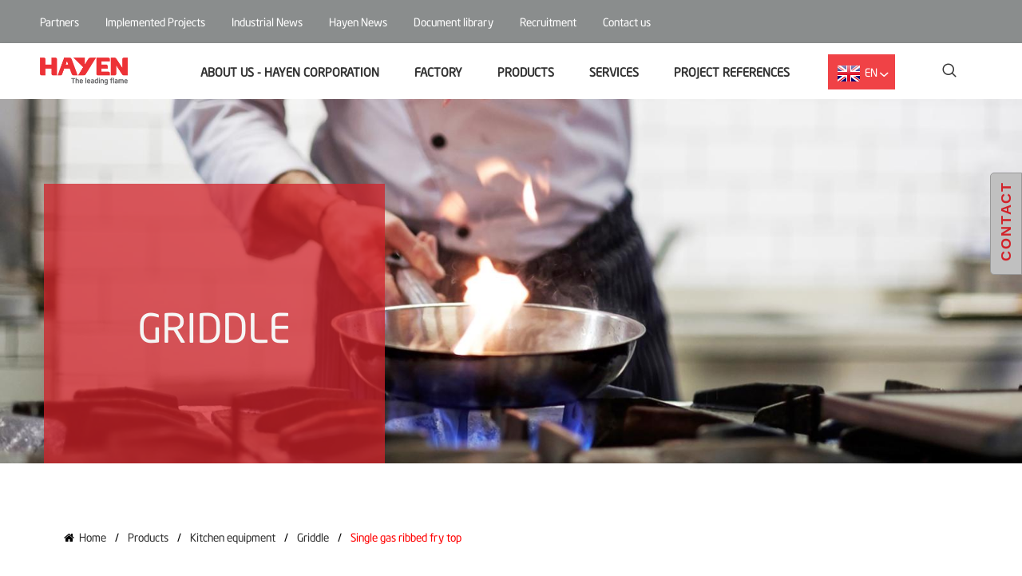

--- FILE ---
content_type: text/html; charset=UTF-8
request_url: https://hayen.com.vn/en/single-gas-ribbed-fry-top/
body_size: 17591
content:


<!DOCTYPE html>
<html lang="en">
<head>
	<meta name="google-site-verification" content="VsprpbILyBNBleLffcM2ROOd9xAE34UAg0sJZsasVbI" />
    <meta name="p:domain_verify" content="51a8f918fc7065bcfbd28058689785c9"/>
    <meta http-equiv="content-type" content="text/html;charset=UTF-8" />
    <meta http-equiv="X-UA-Compatible" content="IE=edge" />
    <meta name="viewport" content="width=device-width, initial-scale=1" />
    <base href="https://hayen.com.vn/" />
            <meta property="og:url" content="https://hayen.com.vn/en/single-gas-ribbed-fry-top/" />
    <meta property="og:type" content="website" />
    <meta property="og:title" content="Single gas ribbed fry top" />
    <meta property="og:description" content="Surrounding shield prevents oil from splashing, ensuring hygiene during operation.
Pilot hole &amp; probe offering convenience for operators.
Removable fat collector."/>
    <meta property="og:image" content="https://hayen.com.vn/data/Product/wr3/bep-ran-be-mat-ran-nhan-don_1660633876.png"/>
    <meta property="og:image:alt" content="Single gas ribbed fry top"/>
        <meta property="og:updated_time" content="1768926744"/>
    <meta property="fb:admins" content="100004928447773"/>
    <meta property="fb:app_id" content="828794023940465"/>
    <title>Single gas ribbed fry top</title>
    <meta name="description" content="Surrounding shield prevents oil from splashing, ensuring hygiene during operation.
Pilot hole &amp; probe offering convenience for operators.
Removable fat collector." />
    <meta name="keywords" content="Single gas ribbed fry top" />
    <meta name="abstract" content="Single gas ribbed fry top" />
    <link rel="alternate" hreflang="en" href="https://hayen.com.vn/en/single-gas-ribbed-fry-top/" />
    <link rel="canonical" href="https://hayen.com.vn/en/single-gas-ribbed-fry-top/" />
    <meta name="robots" content="index, follow">
    <meta name="robots" content="noodp"/>
    <link rel="icon" type="image/x-icon" href="https://hayen.com.vn/data/images/icon.png
" />
    
   
    <link href="https://hayen.com.vn/css/default.css" rel="stylesheet"> 
    <link href="https://hayen.com.vn/css/style.css" rel="stylesheet">
    <link href="https://hayen.com.vn/css/responsive.css" rel="stylesheet">
    <link href="https://hayen.com.vn/css/slide.css" rel="stylesheet">
    <link href="https://hayen.com.vn/css/font-awesome.min.css" rel="stylesheet" type="text/css" />
    <link href="https://hayen.com.vn/css/owl.carousel.min.css" rel="stylesheet" />	
    <link href="https://hayen.com.vn/css/call.css" rel="stylesheet" />	
    <link href="https://hayen.com.vn/css/contact.css" rel="stylesheet" />
    <link href="https://hayen.com.vn/css/bando.css" rel="stylesheet" />
    <link href="https://hayen.com.vn/css/animate.css" rel="stylesheet" />
    <link href="https://hayen.com.vn/css/about.css" rel="stylesheet" />
    <link href="https://hayen.com.vn/lightslider-master/src/css/lightslider.css" rel="stylesheet" />
    <link href="https://hayen.com.vn/css/news.css" rel="stylesheet" />
    <script src="https://hayen.com.vn/js/jquery.min.js" ></script>
    
    <script type="application/ld+json">
{
  "@context": "https://schema.org",
  "@type": "Organization",
  "name": "HÀ YẾN",
  "alternateName": "HÀ YẾN",
  "url": "https://hayen.com.vn/",
  "logo": "https://hayen.com.vn/data/images/logo_1712890054.jpg",
  "contactPoint": {
    "@type": "ContactPoint",
    "telephone": "02437656979",
    "contactType": "technical support",
    "contactOption": ["TollFree","HearingImpairedSupported"],
    "areaServed": "VN",
    "availableLanguage": ["en","Vietnamese"]
  },
"sameAs": [
"https://www.facebook.com/hayen.com.vn",
"https://www.yellowpages.vn/lgs/1187880837/cong-ty-co-phan-ha-yen.html",
"https://www.linkedin.com/company/bep-cong-nghiep-hayen/",
"https://dantri.com.vn/doanh-nghiep/hayen-moi-du-hoi-thao-ve-giai-phap-giam-chi-phi-van-hanh-trong-nha-hang-khach-san-tai-ha-noi-20180326205228993.htm",
"https://hanoisme.vn/hayen-chuong-trinh-tham-kham-bep-nha-hang-khach-san-mien-phi.htm",
"https://cafef.vn/hayen-don-vi-tu-van-thiet-ke-hang-dau-cho-cac-du-an-bep-cong-nghiep-tai-viet-nam-20170912164837814.chn",
"https://dantri.com.vn/kinh-doanh/bep-dien-tu-ha-yen-xu-the-tat-yeu-cua-nganh-bep-nha-hang-khach-san-canteen-20180718110150426.htm",
"http://vietnamhotel.org.vn/vn/news/3901/363/Cong-ty-Co-phan-Ha-Yen-Don-vi-tien-phong-trong-nganh-bep-va-giat-la-cong-nghiep-tai-Viet-Nam.vha"
]
}
</script>
<script type="application/ld+json">
{
  "@context": "https://schema.org",
  "@type": "LocalBusiness",
  "name": "HÀ YẾN - Ngọn lửa tiên phong",
  "image": "https://hayen.com.vn/data/images/logo_1712890054.jpg",
  "@id": "https://hayen.com.vn/data/images/logo_1712890054.jpg",
  "url": "https://hayen.com.vn/",
  "telephone": "02437656979",
  "priceRange": "500000-200000000",
  "address": {
    "@type": "PostalAddress",
    "streetAddress": "Số 3, Lô CN6 (Đường CN7), Cụm CNTT vừa và nhỏ Từ Liêm, Phường Minh Khai, Quận Bắc Từ Liêm, TP. Hà Nội",
    "addressLocality": "Hà Nội",
    "postalCode": "100000",
    "addressCountry": "VN"
  },
  "geo": {
    "@type": "GeoCoordinates",
    "latitude": 21.045766,
    "longitude": 105.740265
  },
  "openingHoursSpecification": {
    "@type": "OpeningHoursSpecification",
    "dayOfWeek": [
      "Monday",
      "Tuesday",
      "Wednesday",
      "Thursday",
      "Friday",
      "Saturday",
      "Sunday"
    ],
    "opens": "00:00",
    "closes": "23:59"
  },
  "sameAs": [
"https://www.facebook.com/hayen.com.vn",
"https://www.yellowpages.vn/lgs/1187880837/cong-ty-co-phan-ha-yen.html",
"https://www.linkedin.com/company/bep-cong-nghiep-hayen/",
"https://dantri.com.vn/doanh-nghiep/hayen-moi-du-hoi-thao-ve-giai-phap-giam-chi-phi-van-hanh-trong-nha-hang-khach-san-tai-ha-noi-20180326205228993.htm",
"https://hanoisme.vn/hayen-chuong-trinh-tham-kham-bep-nha-hang-khach-san-mien-phi.htm",
"https://cafef.vn/hayen-don-vi-tu-van-thiet-ke-hang-dau-cho-cac-du-an-bep-cong-nghiep-tai-viet-nam-20170912164837814.chn",
"https://dantri.com.vn/kinh-doanh/bep-dien-tu-ha-yen-xu-the-tat-yeu-cua-nganh-bep-nha-hang-khach-san-canteen-20180718110150426.htm",
"http://vietnamhotel.org.vn/vn/news/3901/363/Cong-ty-Co-phan-Ha-Yen-Don-vi-tien-phong-trong-nganh-bep-va-giat-la-cong-nghiep-tai-Viet-Nam.vha"
    ]
}
</script> 
<script type="application/ld+json">
    {
      "@context": "https://schema.org",
      "@type": "Person",
      "address": {
        "@type": "PostalAddress",
        "addressLocality": "Phường Minh Khai, Quận Bắc Từ Liêm",
        "addressRegion": "Hà Nội",
        "addressCountry": "Việt Nam",
        "postalCode": "100000",
        "streetAddress": "Số 3, Lô CN6 Cụm Công nghiệp tập trung vừa & nhỏ Từ Liêm"
      },
      "colleague": [
        "https://hayen.com.vn/"
      ],
      "email": "trang.lth@hayenind.com.vn",
      "image": "https://hayen.com.vn/data/images/logo_1712890054.jpg",
      "jobTitle": "CEO HÀ YẾN",
      "name": "Nguyễn Ngọc Đại",
      "alumniOf": "Hanoi university of industry",
      "birthPlace": "Hà Nội, Việt Nam",
      "birthDate": "1968-08-09",
      "height": "70 inches",
      "gender": "male",
      "memberOf": "HÀ YẾN",
      "nationality": "Việt Nam",
      "telephone": "02437656979",
      "url": "https://hayen.com.vn/",
            "sameAs" : [ "https://www.facebook.com/HayenCorp"]
    }
    </script>
<script type="application/ld+json"> 
{
  "@context": "http://schema.org", 
  "@type":"BreadcrumbList", 
  "itemListElement": 
  [
        {
        "@type": "ListItem", "position": 1, 
        "item": 
        {
          "@id":"https://hayen.com.vn/", 
          "name": "Trang chủ"
        } 
},
{
        "@type": "ListItem", "position": 2,
        "item": 
        {
          "@id": "https://hayen.com.vn/gioi-thieu-tap-doan-ha-yen/", 
          "name": "✅ Nhà phân phối"
        } 
     } 
   ] 
 } 
</script>
</head>
<body>
        <!--- header top -->
    <header id="main-navigation">
<section class="secondary-navigation-holder">
    <div class="container">
        <div class="secondary-navigation">
            <ul>
                <li>
                    <a href="en/partners/" rel="nofollow">
                        Partners                    </a>
                </li>

                                        <li>
                            <a href="en/implemented-projects/" 
                               title="Implemented Projects"
                                
                               rel="nofollow">
                                Implemented Projects                            </a>
                        </li>
                
                                        <li>
                            <a href="en/industrial-news/" 
                               title="Industrial News">
                                Industrial News                            </a>
                        </li>
                                        <li>
                            <a href="en/news-ha-yen/" 
                               title="Hayen News">
                                Hayen News                            </a>
                        </li>
                
                <li>
                    <a href="en/downloads/" rel="nofollow">
                        Document library                    </a>
                </li>

                <li>
                    <a href="http://tuyendunghayen.com/en
" target="_blank" rel="nofollow">
                        Recruitment                    </a>
                </li>

                <li class="t_dichvu_lienhe">
                    <a href="en/contact-us/" title="Contact us" rel="nofollow">
                        Contact us                    </a>
                    <ul class="dichvu_lienhe">
                        <li>
                            <a href="en/contact-us/" 
                               title="Contact Information" 
                               rel="nofollow">
                                Contact Information                            </a>
                        </li>
                        <li>
                            <a href="en/frequently-asked-questions/" 
                               title="Frequently asked Questions" 
                               rel="nofollow">
                                Frequently asked Questions                            </a>
                        </li>
                    </ul>
                </li>
            </ul>
        </div>

            </div>
</section>
       
<section class="primary-navigation-holder">
    <div class="container">
        <div class="menu_destoo">
            <a href="en/" class="branding">
                <img class="img-responsive img-fluid" loading="lazy" alt="" src="/data/images/logo_en.png" />
            </a>

            <nav class="primary-navigation">
                <ul class="primary-ul">
                    <li>
                        <a href="en/about-us-hayen-corporation/" 
                           title="About us - HAYEN Corporation" 
                           rel="nofollow">
                            About us - HAYEN Corporation                        </a>
                    </li>

                    
                    <li>
                        <a href="en/tan-ha-phat/" title="FACTORY" rel="nofollow">
                            FACTORY                        </a>
                    </li>

                    <li class="t_sanpham">
                        <a href="en/products/">
                            Products                        </a>
                        <div class="megamenu--lvl_1 megamenu-parent menu_sanpham" data-megamenu="mega_products">
                            <div class="megamenu--lvl_1-list megamenu-list container">
                                <div class="megamenu--lvl_2 col col-xs-12 col-md-2 desktop-only tongquan">
                                    <a class="button" href="en/products/">Overview</a>
                                </div>
                        
                                                                <div class="megamenu--column col col-xs-12 col-md-3 nb_sp">
                                    <div class="megamenu--lvl_2 megamenu-parent">
                                        <div class="megamenu--lvl_2-title">
                                            <a href="en/cooking/" title="Kitchen equipment">Kitchen equipment</a>
                                        </div>
                                        <div class="megamenu--lvl_3 megamenu-list">
                                            <ul>
                                                                                                <li class="dichvu_cap2">
                                                    <a href="en/asian-kitchen/" title="Asian cooking equipment">
                                                        <span class="steel-range" style="background: #FFA179"></span>
                                                        Asian cooking equipment                                                    </a>
                                                                                                    </li>
                                                                                                <li class="dichvu_cap2">
                                                    <a href="en/low-stove/" title="Stock pot stove">
                                                        <span class="steel-range" style="background: #FF805C"></span>
                                                        Stock pot stove                                                    </a>
                                                                                                    </li>
                                                                                                <li class="dichvu_cap2">
                                                    <a href="en/rice-cabinet/" title="Rice cabinet">
                                                        <span class="steel-range" style="background: #FF5F41"></span>
                                                        Rice cabinet                                                    </a>
                                                                                                    </li>
                                                                                                <li class="dichvu_cap2">
                                                    <a href="en/european-kitchen/" title="European equipment">
                                                        <span class="steel-range" style="background: #F83C25"></span>
                                                        European equipment                                                    </a>
                                                                                                    </li>
                                                                                                <li class="dichvu_cap2">
                                                    <a href="en/artificial-charcoal-grill/" title="Artificial charcoal grill">
                                                        <span class="steel-range" style="background: #D30608"></span>
                                                        Artificial charcoal grill                                                    </a>
                                                                                                    </li>
                                                                                                <li class="dichvu_cap2">
                                                    <a href="en/deep-fryer/" title="Deep fryer">
                                                        <span class="steel-range" style="background: #B30406"></span>
                                                        Deep fryer                                                    </a>
                                                                                                    </li>
                                                                                                <li class="dichvu_cap2">
                                                    <a href="en/flat-frying-kitchen/" title="Griddle">
                                                        <span class="steel-range" style="background: #8C0407"></span>
                                                        Griddle                                                    </a>
                                                                                                    </li>
                                                                                            </ul>
                                        </div>
                                    </div>
                                </div>
                                                                <div class="megamenu--column col col-xs-12 col-md-3 nb_sp">
                                    <div class="megamenu--lvl_2 megamenu-parent">
                                        <div class="megamenu--lvl_2-title">
                                            <a href="en/electrical-equipment/" title="Electrical kitchen equipment">Electrical kitchen equipment</a>
                                        </div>
                                        <div class="megamenu--lvl_3 megamenu-list">
                                            <ul>
                                                                                                <li class="dichvu_cap2">
                                                    <a href="en/keep-food-hot/" title="Bain marie">
                                                        <span class="steel-range" style="background: #F79D00"></span>
                                                        Bain marie                                                    </a>
                                                                                                    </li>
                                                                                                <li class="dichvu_cap2">
                                                    <a href="en/the-counter-keeps-the-dishes-hot/" title="Hot cabinet">
                                                        <span class="steel-range" style="background: #9D5400"></span>
                                                        Hot cabinet                                                    </a>
                                                                                                    </li>
                                                                                                <li class="dichvu_cap2">
                                                    <a href="en/oven-and-sterilization/" title="Dry and sterilize cabinet">
                                                        <span class="steel-range" style="background: #743100"></span>
                                                        Dry and sterilize cabinet                                                    </a>
                                                                                                    </li>
                                                                                            </ul>
                                        </div>
                                    </div>
                                </div>
                                                                <div class="megamenu--column col col-xs-12 col-md-3 nb_sp">
                                    <div class="megamenu--lvl_2 megamenu-parent">
                                        <div class="megamenu--lvl_2-title">
                                            <a href="en/stainless-steel-equipment/" title="Stainless steel fabrication">Stainless steel fabrication</a>
                                        </div>
                                        <div class="megamenu--lvl_3 megamenu-list">
                                            <ul>
                                                                                                <li class="dichvu_cap2">
                                                    <a href="en/stainless-steel-table/" title="Stainless steel table">
                                                        <span class="steel-range" style="background: #D9DDD9"></span>
                                                        Stainless steel table                                                    </a>
                                                                                                    </li>
                                                                                                <li class="dichvu_cap2">
                                                    <a href="en/stainless-steel-shelving/" title="Stainless steel shelving">
                                                        <span class="steel-range" style="background: #C6CEC7"></span>
                                                        Stainless steel shelving                                                    </a>
                                                                                                    </li>
                                                                                                <li class="dichvu_cap2">
                                                    <a href="en/trolley/" title="Trolley">
                                                        <span class="steel-range" style="background: #B5BFB6"></span>
                                                        Trolley                                                    </a>
                                                                                                    </li>
                                                                                                <li class="dichvu_cap2">
                                                    <a href="en/coutercabinet/" title="Couter/Cabinet">
                                                        <span class="steel-range" style="background: #"></span>
                                                        Couter/Cabinet                                                    </a>
                                                                                                    </li>
                                                                                            </ul>
                                        </div>
                                    </div>
                                </div>
                                                            </div>
                        </div>

                    </li>

                    <li class="t_dichvu">
                        <a href="en/services/" 
                           title="Services">
                            Services                        </a>
                        <ul class="dichvu">
                                                                <li>
                                        <a href="en/design-consultancy/" 
                                           title="Design consultancy">
                                            Design consultancy                                        </a>
                                    </li>
                                                                <li>
                                        <a href="en/supply-installation/" 
                                           title="Product supply">
                                            Product supply                                        </a>
                                    </li>
                                                                <li>
                                        <a href="en/construction-and-installation/" 
                                           title="Construction and installation">
                                            Construction and installation                                        </a>
                                    </li>
                                                                <li>
                                        <a href="en/enenwarranty-maintenance/" 
                                           title="Warranty - Maintenance">
                                            Warranty - Maintenance                                        </a>
                                    </li>
                                                    </ul>
                    </li>

                    <li class="t_dichvu">
                        <a href="en/project-references/" 
                           title="Project References" 
                           data-toggle="dropdown" rel="nofollow">
                            Project References                        </a>
                        <ul class="dichvu">
                                                                <li>
                                        <a href="en/kitchen-system/" 
                                           title="Kitchen">
                                            Kitchen                                        </a>
                                    </li>
                                                                <li>
                                        <a href="en/laundry-system/" 
                                           title="Laundry">
                                            Laundry                                        </a>
                                    </li>
                                                    </ul>
                    </li>
                </ul>
            </nav>

            <div class="nav-icon" id="mobile-trigger">
                <span></span><span></span><span></span>
            </div>

            <div class="language-selector-holder">
                                    <button type="button" class="language-selector--selected">
                        <img src="../../images/icon_en.png" alt="hayen" />&nbsp;&nbsp;EN
                    </button>
                    <ul class="language-selector">
                        <li class="language-selector-1">
                            <a href="/" title="Tiếng Việt" data-lang="vn">
                                <img src="../../images/icon_vi.png" alt="hayen" />&nbsp;&nbsp;VN
                            </a>
                        </li>
                    </ul>
                            </div>

            <div class="search-holder">
                <a href="#" aria-label="Open search"></a>
            </div>
        </div>
    </div>

    <form class="search-form" id="search-form" action="en/search/" method="post">
        <div class="search-form--input-holder">
            <label class="reader-only" for="search-input">Search</label>
            <input name="tukhoa" id="search-input" type="text" placeholder="Search">
            <button type="submit" name="oksearch" aria-label="Search">
                Search            </button>
        </div>
    </form>

    <script>
    $(function () {
        $('.language-selector li').on('click', function () {
            var x = document.getElementsByClassName('language-selector-1');
            // Có thể cần chỉnh đoạn JS này vì `x` là HTMLCollection, không có `querySelector`
            // x.querySelector(".language-selector--selected").innerHTML = "Hello World!";
        });
    });
    </script>
</section>
       
<div class="megamenu">
<!-- gioi thieu ha yen -->    
    
<div class="megamenu--lvl_1 megamenu-parent row" data-megamenu="about-hayen">
    <div class="megamenu--lvl_1-title mobile-only">
        <a href="en/about-us-hayen-corporation/" rel="nofollow">About us - HAYEN Corporation</a>
        <span class="megamenu--lvl_1-title-trigger megamenu-trigger">About us - HAYEN Corporation</span>
    </div>
    <div class="megamenu--lvl_1-list megamenu-list container">
        <div class="megamenu--lvl_2 col col-xs-12 col-md-3 desktop-only">
            <a class="button" href="en/about-us-hayen-corporation/">Overview</a>
        </div>

        <div class="megamenu--column col col-xs-12 col-md-3">
            <div class="megamenu--lvl_2 megamenu-parent">
                <div class="megamenu--lvl_2-title">
                    <a href="en/about-us-hayen-corporation/#gioithieuchung" title="About Us"> About Us</a>
                </div>
            </div>
        </div>

        <div class="megamenu--column col col-xs-12 col-md-3">
            <div class="megamenu--lvl_2 megamenu-parent">
                <div class="megamenu--lvl_2-title">
                    <a href="en/about-us-hayen-corporation/#mohinh" title="Organization chart"> Organization chart</a>
                </div>
            </div>
        </div>
        <div class="megamenu--column col col-xs-12 col-md-3">
            <div class="megamenu--lvl_2 megamenu-parent">
                <div class="megamenu--lvl_2-title">
                    <a href="en/about-us-hayen-corporation/#lichsu" title="History">History</a>
                </div>
            </div>
        </div>
        <div class="megamenu--column col col-xs-12 col-md-3">
            <div class="megamenu--lvl_2 megamenu-parent">
                <div class="megamenu--lvl_2-title">
                    <a href="en/about-us-hayen-corporation/#bangkhen" title="Awards / Certificates">Awards / Certificates</a>
                </div>
            </div>
        </div>
        <div class="megamenu--column col col-xs-12 col-md-3">
            <div class="megamenu--lvl_2 megamenu-parent">
                <div class="megamenu--lvl_2-title">
                    <a href="en/about-us-hayen-corporation/#congtytv" title="Company culture">Company culture</a>
                </div>
            </div>
        </div>
    </div>
</div>


  <div class="megamenu--lvl_1 megamenu-parent row" data-megamenu="">
    <div class="megamenu--lvl_1-title mobile-only">
        <a href="" class="current-page" rel="nofollow">FACTORY</a>
    </div>
</div>

<div class="megamenu--lvl_1 megamenu-parent row" data-megamenu="products">
    <div class="megamenu--lvl_1-title mobile-only">
        <a href="en/products/">Products</a>
        <span class="megamenu--lvl_1-title-trigger megamenu-trigger">Products</span>
    </div>
    <div class="megamenu--lvl_1-list megamenu-list container">
        <div class="megamenu--lvl_2 col col-xs-12 col-md-2 desktop-only tongquan">
            <a class="button" href="en/products/">Overview</a>
        </div>

                <div class="megamenu--column col col-xs-12 col-md-3 nb_sp">
            <div class="megamenu--lvl_2 megamenu-parent">
                <div class="megamenu--lvl_2-title">
                    <a href="en/cooking/" title="Kitchen equipment">Kitchen equipment</a>
                </div>
                <div class="megamenu--lvl_3 megamenu-list">
                    <ul>
                                                <li class="dichvu_cap2">
                            <a href="en/asian-kitchen/" title="Asian cooking equipment">
                                <span class="steel-range" style="background: #FFA179"></span>
                                Asian cooking equipment                            </a>
                                                    </li>
                                                <li class="dichvu_cap2">
                            <a href="en/low-stove/" title="Stock pot stove">
                                <span class="steel-range" style="background: #FF805C"></span>
                                Stock pot stove                            </a>
                                                    </li>
                                                <li class="dichvu_cap2">
                            <a href="en/rice-cabinet/" title="Rice cabinet">
                                <span class="steel-range" style="background: #FF5F41"></span>
                                Rice cabinet                            </a>
                                                    </li>
                                                <li class="dichvu_cap2">
                            <a href="en/european-kitchen/" title="European equipment">
                                <span class="steel-range" style="background: #F83C25"></span>
                                European equipment                            </a>
                                                    </li>
                                                <li class="dichvu_cap2">
                            <a href="en/artificial-charcoal-grill/" title="Artificial charcoal grill">
                                <span class="steel-range" style="background: #D30608"></span>
                                Artificial charcoal grill                            </a>
                                                    </li>
                                                <li class="dichvu_cap2">
                            <a href="en/deep-fryer/" title="Deep fryer">
                                <span class="steel-range" style="background: #B30406"></span>
                                Deep fryer                            </a>
                                                    </li>
                                                <li class="dichvu_cap2">
                            <a href="en/flat-frying-kitchen/" title="Griddle">
                                <span class="steel-range" style="background: #8C0407"></span>
                                Griddle                            </a>
                                                    </li>
                                            </ul>
                </div>
            </div>
        </div>
                <div class="megamenu--column col col-xs-12 col-md-3 nb_sp">
            <div class="megamenu--lvl_2 megamenu-parent">
                <div class="megamenu--lvl_2-title">
                    <a href="en/electrical-equipment/" title="Electrical kitchen equipment">Electrical kitchen equipment</a>
                </div>
                <div class="megamenu--lvl_3 megamenu-list">
                    <ul>
                                                <li class="dichvu_cap2">
                            <a href="en/keep-food-hot/" title="Bain marie">
                                <span class="steel-range" style="background: #F79D00"></span>
                                Bain marie                            </a>
                                                    </li>
                                                <li class="dichvu_cap2">
                            <a href="en/the-counter-keeps-the-dishes-hot/" title="Hot cabinet">
                                <span class="steel-range" style="background: #9D5400"></span>
                                Hot cabinet                            </a>
                                                    </li>
                                                <li class="dichvu_cap2">
                            <a href="en/oven-and-sterilization/" title="Dry and sterilize cabinet">
                                <span class="steel-range" style="background: #743100"></span>
                                Dry and sterilize cabinet                            </a>
                                                    </li>
                                            </ul>
                </div>
            </div>
        </div>
                <div class="megamenu--column col col-xs-12 col-md-3 nb_sp">
            <div class="megamenu--lvl_2 megamenu-parent">
                <div class="megamenu--lvl_2-title">
                    <a href="en/stainless-steel-equipment/" title="Stainless steel fabrication">Stainless steel fabrication</a>
                </div>
                <div class="megamenu--lvl_3 megamenu-list">
                    <ul>
                                                <li class="dichvu_cap2">
                            <a href="en/stainless-steel-table/" title="Stainless steel table">
                                <span class="steel-range" style="background: #D9DDD9"></span>
                                Stainless steel table                            </a>
                                                    </li>
                                                <li class="dichvu_cap2">
                            <a href="en/stainless-steel-shelving/" title="Stainless steel shelving">
                                <span class="steel-range" style="background: #C6CEC7"></span>
                                Stainless steel shelving                            </a>
                                                    </li>
                                                <li class="dichvu_cap2">
                            <a href="en/trolley/" title="Trolley">
                                <span class="steel-range" style="background: #B5BFB6"></span>
                                Trolley                            </a>
                                                    </li>
                                                <li class="dichvu_cap2">
                            <a href="en/coutercabinet/" title="Couter/Cabinet">
                                <span class="steel-range" style="background: #"></span>
                                Couter/Cabinet                            </a>
                                                    </li>
                                            </ul>
                </div>
            </div>
        </div>
            </div>
</div>

<!-- dich vu -->
<div class="megamenu--lvl_1 megamenu-parent row" data-megamenu="services">
    <div class="megamenu--lvl_1-title mobile-only">
        <a href="en/services/">Services</a>
        <span class="megamenu--lvl_1-title-trigger megamenu-trigger">Services</span>
    </div>
    <div class="megamenu--lvl_1-list megamenu-list container">
        <div class="megamenu--lvl_2 col col-xs-12 col-md-3 desktop-only">
            <a class="button" href="en/services/">Overview</a>
        </div>

                <div class="megamenu--column col col-xs-12 col-md-3">
            <div class="megamenu--lvl_2 megamenu-parent">
                <div class="megamenu--lvl_2-title">
                    <a href="en/design-consultancy/" title="Design consultancy">Design consultancy</a>
                </div>
            </div>
        </div>
                <div class="megamenu--column col col-xs-12 col-md-3">
            <div class="megamenu--lvl_2 megamenu-parent">
                <div class="megamenu--lvl_2-title">
                    <a href="en/supply-installation/" title="Product supply">Product supply</a>
                </div>
            </div>
        </div>
                <div class="megamenu--column col col-xs-12 col-md-3">
            <div class="megamenu--lvl_2 megamenu-parent">
                <div class="megamenu--lvl_2-title">
                    <a href="en/construction-and-installation/" title="Construction and installation">Construction and installation</a>
                </div>
            </div>
        </div>
                <div class="megamenu--column col col-xs-12 col-md-3">
            <div class="megamenu--lvl_2 megamenu-parent">
                <div class="megamenu--lvl_2-title">
                    <a href="en/enenwarranty-maintenance/" title="Warranty - Maintenance">Warranty - Maintenance</a>
                </div>
            </div>
        </div>
            </div>
</div>

<!-- du an tieu bieu -->
<div class="megamenu--lvl_1 megamenu-parent row" data-megamenu="duan_tieubieu">
    <div class="megamenu--lvl_1-title mobile-only">
        <a href="en/project-references/" rel="nofollow">Project References</a>
        <span class="megamenu--lvl_1-title-trigger megamenu-trigger">Project References</span>
    </div>
    <div class="megamenu--lvl_1-list megamenu-list container">
        <div class="megamenu--lvl_2 col col-xs-12 col-md-3 desktop-only">
            <a class="button" href="en/project-references/">Overview</a>
        </div>

                <div class="megamenu--column col col-xs-12 col-md-3">
            <div class="megamenu--lvl_2 megamenu-parent">
                <div class="megamenu--lvl_2-title">
                    <a href="en/kitchen-system/" title="Kitchen">Kitchen</a>
                </div>
            </div>
        </div>
                <div class="megamenu--column col col-xs-12 col-md-3">
            <div class="megamenu--lvl_2 megamenu-parent">
                <div class="megamenu--lvl_2-title">
                    <a href="en/laundry-system/" title="Laundry">Laundry</a>
                </div>
            </div>
        </div>
            </div>
</div>

<!-- ung dung -->   
<div class="megamenu--lvl_1  megamenu-parent row download_chinh" data-megamenu="downloads">
    <div class="megamenu--lvl_1-title mobile-only">
        <a href="en/partners/" rel="nofollow">Partners</a>
    </div>
</div> 
  
<div class="megamenu--lvl_1 megamenu-secondary  megamenu-parent row duantieubieu" >
    <div class="megamenu--lvl_1-title mobile-only">
    <a href="en/implemented-projects/" title="Implemented Projects" rel="nofollow">Implemented Projects</a>
      </div>
     <div class="megamenu--lvl_1-list  megamenu-list container duantieu">
     
                      
                    
     </div>
    
</div>
   

  
<div class="megamenu--lvl_1  megamenu-parent row" data-megamenu="">
<div class="megamenu--lvl_1-title mobile-only">
<a href="en/industrial-news/" title="Industrial News">Industrial News</a>


</div>
</div>
  
<div class="megamenu--lvl_1  megamenu-parent row" data-megamenu="">
<div class="megamenu--lvl_1-title mobile-only">
<a href="en/news-ha-yen/" title="Hayen News">Hayen News</a>


</div>
</div>
   
  <div class="megamenu--lvl_1  megamenu-parent row download_chinh" data-megamenu="downloads">
        <div class="megamenu--lvl_1-title mobile-only">
                <a href="en/downloads/" rel="nofollow">Document library</a>
                
        </div>

 
 
 
  
    </div>
    
    <div class="megamenu--lvl_1  megamenu-parent row download_chinh" data-megamenu="">
        <div class="megamenu--lvl_1-title mobile-only">
               <a href="http://tuyendunghayen.com/en
" target="_blank" rel="nofollow">Recruitment</a>
                
        </div>
     </div>
    <div class="megamenu--lvl_1  megamenu-parent row download_chinh" data-megamenu="contactus">
        <div class="megamenu--lvl_1-title mobile-only">
                <a href="en/contact-us/" rel="nofollow">Contact us</a>
                 <span class="megamenu--lvl_1-title-trigger megamenu-trigger">Contact us</span>
        </div>
 
 <div class="megamenu--lvl_1-list  megamenu-list container download">
     
   
     
     <div class="megamenu--column">
        <div class="megamenu--lvl_2 megamenu-parent">
            <div class="megamenu--lvl_2-title">
               <a href="en/frequently-asked-questions/" title="Frequently asked Questions" rel="nofollow">Frequently asked Questions</a>
            </div>  
        </div>
    </div>
        
     <div class="megamenu--column">
        <div class="megamenu--lvl_2 megamenu-parent">
            <div class="megamenu--lvl_2-title">
               <a href="en/contact-us/" title="Contact Information" rel="nofollow">Contact Information</a>
            </div>  
        </div>
    </div>        
                    
     </div>
 
 
 
  
    </div>
   <div class="megamenu--lvl_1 language-selector megamenu-parent row">
    <div class="megamenu--lvl_1-title mobile-only">
        <span class="megamenu--lvl_1-title--lang-title">Language:</span>
        <span class="megamenu--lvl_1-title--lang-name">English</span>
        <span class="megamenu--lvl_1-title-trigger megamenu-trigger">lvl_2 trigger (lang)</span>
    </div>
        <div class="megamenu--lvl_1-list megamenu-list">
                <div class="megamenu--lvl_2 col col-xs-12 col-md-3">
                    <div class="megamenu--lvl_2-title">
                        <a href="/">Tiếng Việt</a>
                    </div>
                </div>
                
        </div>
</div>
</div>


</header>
    <div id="main-content" role="main">
        <div class="banner-carousel-sp owl-carousel">
    
   <div class="item">	
            <div class="img_sp_tt">
                 <img class="owl-lazy" data-src="https://hayen.com.vn/data/Banner/wr3/bg-ctsp_1610953240.jpg" alt="hayen.com.vn"> 
                    <div class="wrap">
                        <div class="col-sm-9 col-lg-4 slide_content">		
                            
                                <div class="lift-up__header">
                                    <span>Griddle</span>
                                </div>
                            
                     	</div> 	
                    </div>	
                  	 						  								
            </div>
    </div> 
    
    
</div>
                <div id="chitietsp">
<div class="container">
<div class="chitietsp">
<ul class="breadcrumb">
  <li><a href="en//" title="Home"><i class="fa fa-home" aria-hidden="true" style="color:#000"></i>&nbsp; Home</a></li>
  <li><a href="en/products/" title="Products">Products</a></li>
  <li><a href="en/cooking/">Kitchen equipment</a></li>
  <li><a href="en/flat-frying-kitchen/">Griddle</a></li>
  <li>Single gas ribbed fry top</li>
</ul> 
 


<div class="detail-project-left">
<h1 class="product_title-content">Single gas ribbed fry top</h1>
 <div class="col-xs-12 col-sm-8">
    
    <ul id="imageGallery" class="gallery">
      <li data-thumb="https://hayen.com.vn/data/Product/bep-ran-be-mat-ran-nhan-don_1660633876.png" data-src="https://hayen.com.vn/data/Product/bep-ran-be-mat-ran-nhan-don_1660633876.png" >
    <a data-fancybox="gallery" href="https://hayen.com.vn/data/Product/bep-ran-be-mat-ran-nhan-don_1660633876.png">  
    	<img src="https://hayen.com.vn/data/Product/wr3/bep-ran-be-mat-ran-nhan-don_1660633876.png" alt="Single gas ribbed fry top" id="myImage" />
    </a>
      </li>

      
            
 
    </ul>
</div>
</div>
</div></div>

<div class="line_height_3 clear"></div>
 <div class="tnn_nd">
 <div class="container">
  <ul class="nav nav-tabs">
      <li class="active"><a data-toggle="tab" href="#tongquan">Overview</a></li>
   
   
    <li><a data-toggle="tab" href="#thietke">Design</a></li>
   
        <li><a data-toggle="tab" href="#thongsokythuat">Specifications</a></li>
       
  </ul>

  <div class="tab-content">
      <div id="tongquan" class="tab-pane fade in active">
      <p>&nbsp;</p>

<ul>
	<li style="text-align: justify;">Safety gas valve imported from Spain, automatically stop gas supply when the fire is off.</li>
	<li style="text-align: justify;">Ignition system facilitate igniting pilot flame.</li>
	<li style="text-align: justify;">Seamless &amp; minimum crevice, sharp angle &amp; edges. Facilitate cleaning &amp; enhance cleanliness.</li>
	<li style="text-align: justify;">Back &amp; side splash the oil from splashing out and curve corner inside easy for cleaning.</li>
	<li style="text-align: justify;">Pilot hole convenience for operators.</li>
	<li style="text-align: justify;">Removable fat collector tray.</li>
</ul>

<p>&nbsp;</p>
 
    </div>
         <div id="thietke" class="tab-pane fade">
     <table border="1" cellpadding="1" cellspacing="1" style="width:100%;">
	<thead>
		<tr>
			<th scope="col">Serial</th>
			<th scope="col">Main features</th>
			<th scope="col">Characteristics</th>
		</tr>
	</thead>
	<tbody>
		<tr>
			<td style="text-align: center;">1</td>
			<td>
			<p>&nbsp;</p>

			<p style="text-align:center"><img class="img-responsive img-fluid" loading="lazy" alt=""  height="170"  src="/data/images/2022/ran-01.jpg" width="344" /></p>

			<p>&nbsp;</p>
			</td>
			<td style="text-align: justify;">Safety gas valve , automatically stop gas supply when the fire is off.</td>
		</tr>
		<tr>
			<td style="text-align: center;">2</td>
			<td>
			<p>&nbsp;</p>

			<p style="text-align:center"><img class="img-responsive img-fluid" loading="lazy" alt=""  height="185"  src="/data/images/2022/ran1-01.jpg" width="336" /></p>

			<p>&nbsp;</p>
			</td>
			<td>5 micrometer C45 chrome plated cooking surface safe for food.</td>
		</tr>
		<tr>
			<td style="text-align: center;">3</td>
			<td>
			<p>&nbsp;</p>

			<p style="text-align:center"><img class="img-responsive img-fluid" loading="lazy" alt=""  height="192"  src="/data/images/2022/ran2-01.jpg" width="332" /></p>

			<p>&nbsp;</p>
			</td>
			<td>Easy to adjust heating level by thermostatic valve.</td>
		</tr>
	</tbody>
</table>
  
    </div>
    
          <div id="thongsokythuat" class="tab-pane fade">
     <p>&nbsp;</p>

<table border="1" cellpadding="1" cellspacing="1" style="width:100%;">
	<thead>
		<tr>
			<th scope="col">Product description</th>
			<th scope="col">Dimension (WxDxH) mm</th>
			<th scope="col">Thermocouple</th>
			<th scope="col">Material</th>
			<th scope="col">
			<p>Heating temperature (<sup>o</sup>C)</p>
			</th>
			<th scope="col">Safety sensor</th>
			<th scope="col">Power (Kcal/h)</th>
			<th scope="col">Gas pressure (mBar)</th>
			<th scope="col">Ignition</th>
			<th scope="col">Fry-top dimension</th>
			<th scope="col">Gas type</th>
			<th scope="col">Gas receptacle inlet</th>
			<th scope="col">Number of burner</th>
		</tr>
	</thead>
	<tbody>
		<tr>
			<td>Single gas ribbed fry top</td>
			<td>350x730x290/410</td>
			<td style="text-align: center;">Available</td>
			<td style="text-align: center;">nox 304/SS 304</td>
			<td style="text-align: center;">150 ~ 340</td>
			<td style="text-align: center;">Available</td>
			<td style="text-align: center;">6000</td>
			<td style="text-align: center;">35 : 50</td>
			<td style="text-align: center;">Automatic</td>
			<td style="text-align: center;">346x540</td>
			<td style="text-align: center;">LPG</td>
			<td style="text-align: center;">Inner pitch &frac12;</td>
			<td style="text-align: center;">1</td>
		</tr>
	</tbody>
</table>

<p>&nbsp;</p>
    </div>
        
  </div>
  </div>
  <div class="line_height_1"></div>
    <div class="container">
            </div>

</div>
<div class="line_height_1"></div>
<div class="container">
<div class="spcungloai">Related products</div>
<div class="other-carousel-sp owl-carousel">




<div class="item">
     <div class="sp">
           <div class="img_sp">
             <a href="en/rice-steamer-50kg/" title="Rice steamer - 50Kg">
             <img class="owl-lazy" data-src="data/Product/wr3/tu-com-tu-com-50kg_1682394659.jpg" alt="Rice steamer - 50Kg"></a>
           </div>
           <h2 class="title_sp">
             <a href="en/rice-steamer-50kg/" title="Rice steamer - 50Kg">Rice steamer - 50Kg</a>
           </h2>
            <div class="tt_detail"><span class="masp"><span>Mã: GNRS50V</span></span> <span class="ngoisao">
   
     <ul>      
            <li class="active"><i class="fa fa-star-o" aria-hidden="true"></i></li>
            <li class="active"><i class="fa fa-star-o" aria-hidden="true"></i></li>
            <li class="active"><i class="fa fa-star-o" aria-hidden="true"></i></li>
            <li class="active"><i class="fa fa-star-o" aria-hidden="true"></i></li>
            <li class="active"><i class="fa fa-star-o" aria-hidden="true"></i></li>
     </ul>
   
   </span></div>
           
       
     </div>  
</div>



<div class="item">
     <div class="sp">
           <div class="img_sp">
             <a href="en/double-burner-kwalie-wok-without-blower/" title="Double burner Kwalie Wok without blower">
             <img class="owl-lazy" data-src="data/Product/wr3/bep-a-2-bep-5a1-dong-750-doi-sua_1662953566.png" alt="Double burner Kwalie Wok without blower"></a>
           </div>
           <h2 class="title_sp">
             <a href="en/double-burner-kwalie-wok-without-blower/" title="Double burner Kwalie Wok without blower">Double burner Kwalie Wok without blower</a>
           </h2>
            <div class="tt_detail"><span class="masp"><span>Mã: GMWR2A7V</span></span> <span class="ngoisao">
   
     <ul>      
            <li class="active"><i class="fa fa-star-o" aria-hidden="true"></i></li>
            <li class="active"><i class="fa fa-star-o" aria-hidden="true"></i></li>
            <li class="active"><i class="fa fa-star-o" aria-hidden="true"></i></li>
            <li class="active"><i class="fa fa-star-o" aria-hidden="true"></i></li>
            <li class="active"><i class="fa fa-star-o" aria-hidden="true"></i></li>
     </ul>
   
   </span></div>
           
       
     </div>  
</div>



<div class="item">
     <div class="sp">
           <div class="img_sp">
             <a href="en/single-burner-kwalie-wok-without-blower/" title="Single burner Kwalie Wok without blower">
             <img class="owl-lazy" data-src="data/Product/wr3/bep-a-2-bep-5a1-dong-750-don-sua_1662953668.png" alt="Single burner Kwalie Wok without blower"></a>
           </div>
           <h2 class="title_sp">
             <a href="en/single-burner-kwalie-wok-without-blower/" title="Single burner Kwalie Wok without blower">Single burner Kwalie Wok without blower</a>
           </h2>
            <div class="tt_detail"><span class="masp"><span>Mã: GMWR1A7V</span></span> <span class="ngoisao">
   
     <ul>      
            <li class="active"><i class="fa fa-star-o" aria-hidden="true"></i></li>
            <li class="active"><i class="fa fa-star-o" aria-hidden="true"></i></li>
            <li class="active"><i class="fa fa-star-o" aria-hidden="true"></i></li>
            <li class="active"><i class="fa fa-star-o" aria-hidden="true"></i></li>
            <li class="active"><i class="fa fa-star-o" aria-hidden="true"></i></li>
     </ul>
   
   </span></div>
           
       
     </div>  
</div>



<div class="item">
     <div class="sp">
           <div class="img_sp">
             <a href="en/double-burner-kwalie-wok-without-blower-type-1050/" title="Double burner Kwalie Wok with blower - Type 1050">
             <img class="owl-lazy" data-src="data/Product/wr3/bep-a-bep-a-dong-1050_1660643460.png" alt="Double burner Kwalie Wok with blower - Type 1050"></a>
           </div>
           <h2 class="title_sp">
             <a href="en/double-burner-kwalie-wok-without-blower-type-1050/" title="Double burner Kwalie Wok with blower - Type 1050">Double burner Kwalie Wok with blower - Type 1050</a>
           </h2>
            <div class="tt_detail"><span class="masp"><span>Mã: GNWR2B10V</span></span> <span class="ngoisao">
   
     <ul>      
            <li class="active"><i class="fa fa-star-o" aria-hidden="true"></i></li>
            <li class="active"><i class="fa fa-star-o" aria-hidden="true"></i></li>
            <li class="active"><i class="fa fa-star-o" aria-hidden="true"></i></li>
            <li class="active"><i class="fa fa-star-o" aria-hidden="true"></i></li>
            <li class="active"><i class="fa fa-star-o" aria-hidden="true"></i></li>
     </ul>
   
   </span></div>
           
       
     </div>  
</div>



<div class="item">
     <div class="sp">
           <div class="img_sp">
             <a href="en/single-burner-kwalie-wok-without-blower-type-1050/" title="Single burner Kwalie Wok without blower - Type 1050">
             <img class="owl-lazy" data-src="data/Product/wr3/bep-a-bep-a-dong-1050-1bep_1660644134.png" alt="Single burner Kwalie Wok without blower - Type 1050"></a>
           </div>
           <h2 class="title_sp">
             <a href="en/single-burner-kwalie-wok-without-blower-type-1050/" title="Single burner Kwalie Wok without blower - Type 1050">Single burner Kwalie Wok without blower - Type 1050</a>
           </h2>
            <div class="tt_detail"><span class="masp"><span>Mã: GNWR1B10V</span></span> <span class="ngoisao">
   
     <ul>      
            <li class="active"><i class="fa fa-star-o" aria-hidden="true"></i></li>
            <li class="active"><i class="fa fa-star-o" aria-hidden="true"></i></li>
            <li class="active"><i class="fa fa-star-o" aria-hidden="true"></i></li>
            <li class="active"><i class="fa fa-star-o" aria-hidden="true"></i></li>
            <li class="active"><i class="fa fa-star-o" aria-hidden="true"></i></li>
     </ul>
   
   </span></div>
           
       
     </div>  
</div>



<div class="item">
     <div class="sp">
           <div class="img_sp">
             <a href="en/double-burner-kwalie-wok-with-blower-type-900/" title="Double burner Kwalie Wok with blower - Type 900">
             <img class="owl-lazy" data-src="data/Product/wr3/bep-a-bep-a-dong-900-2bep_1660643738.png" alt="Double burner Kwalie Wok with blower - Type 900"></a>
           </div>
           <h2 class="title_sp">
             <a href="en/double-burner-kwalie-wok-with-blower-type-900/" title="Double burner Kwalie Wok with blower - Type 900">Double burner Kwalie Wok with blower - Type 900</a>
           </h2>
            <div class="tt_detail"><span class="masp"><span>Mã: GNWR2B9V</span></span> <span class="ngoisao">
   
     <ul>      
            <li class="active"><i class="fa fa-star-o" aria-hidden="true"></i></li>
            <li class="active"><i class="fa fa-star-o" aria-hidden="true"></i></li>
            <li class="active"><i class="fa fa-star-o" aria-hidden="true"></i></li>
            <li class="active"><i class="fa fa-star-o" aria-hidden="true"></i></li>
            <li class="active"><i class="fa fa-star-o" aria-hidden="true"></i></li>
     </ul>
   
   </span></div>
           
       
     </div>  
</div>



<div class="item">
     <div class="sp">
           <div class="img_sp">
             <a href="en/single-burner-kwalie-wok-with-blower-type-900/" title="Single burner Kwalie Wok with blower - Type 900">
             <img class="owl-lazy" data-src="data/Product/wr3/bep-a-bep-a-dong-900-1-bep_1660643602.jpg" alt="Single burner Kwalie Wok with blower - Type 900"></a>
           </div>
           <h2 class="title_sp">
             <a href="en/single-burner-kwalie-wok-with-blower-type-900/" title="Single burner Kwalie Wok with blower - Type 900">Single burner Kwalie Wok with blower - Type 900</a>
           </h2>
            <div class="tt_detail"><span class="masp"><span>Mã: GNWR1B9V</span></span> <span class="ngoisao">
   
     <ul>      
            <li class="active"><i class="fa fa-star-o" aria-hidden="true"></i></li>
            <li class="active"><i class="fa fa-star-o" aria-hidden="true"></i></li>
            <li class="active"><i class="fa fa-star-o" aria-hidden="true"></i></li>
            <li class="active"><i class="fa fa-star-o" aria-hidden="true"></i></li>
            <li class="active"><i class="fa fa-star-o" aria-hidden="true"></i></li>
     </ul>
   
   </span></div>
           
       
     </div>  
</div>



<div class="item">
     <div class="sp">
           <div class="img_sp">
             <a href="en/double-burner-charcoal-grill/" title="Double burner charcoal grill">
             <img class="owl-lazy" data-src="data/Product/wr3/nuong-than-nhan-tao-3-nuong-than-kieng-inox-2bep_1660617565.jpg" alt="Double burner charcoal grill"></a>
           </div>
           <h2 class="title_sp">
             <a href="en/double-burner-charcoal-grill/" title="Double burner charcoal grill">Double burner charcoal grill</a>
           </h2>
            <div class="tt_detail"><span class="masp"><span>Mã: GMBGFS7V</span></span> <span class="ngoisao">
   
     <ul>      
            <li class="active"><i class="fa fa-star-o" aria-hidden="true"></i></li>
            <li class="active"><i class="fa fa-star-o" aria-hidden="true"></i></li>
            <li class="active"><i class="fa fa-star-o" aria-hidden="true"></i></li>
            <li class="active"><i class="fa fa-star-o" aria-hidden="true"></i></li>
            <li class="active"><i class="fa fa-star-o" aria-hidden="true"></i></li>
     </ul>
   
   </span></div>
           
       
     </div>  
</div>



<div class="item">
     <div class="sp">
           <div class="img_sp">
             <a href="en/single-burner-charcoal-grill/" title="Single burner charcoal grill">
             <img class="owl-lazy" data-src="data/Product/wr3/nuong-than-nhan-tao-3-nuong-than-kieng-inox-1bep-1_1660617116.jpg" alt="Single burner charcoal grill"></a>
           </div>
           <h2 class="title_sp">
             <a href="en/single-burner-charcoal-grill/" title="Single burner charcoal grill">Single burner charcoal grill</a>
           </h2>
            <div class="tt_detail"><span class="masp"><span>Mã: GMBGHS7V</span></span> <span class="ngoisao">
   
     <ul>      
            <li class="active"><i class="fa fa-star-o" aria-hidden="true"></i></li>
            <li class="active"><i class="fa fa-star-o" aria-hidden="true"></i></li>
            <li class="active"><i class="fa fa-star-o" aria-hidden="true"></i></li>
            <li class="active"><i class="fa fa-star-o" aria-hidden="true"></i></li>
            <li class="active"><i class="fa fa-star-o" aria-hidden="true"></i></li>
     </ul>
   
   </span></div>
           
       
     </div>  
</div>



<div class="item">
     <div class="sp">
           <div class="img_sp">
             <a href="en/3-deck-steamer/" title="3 deck steamer">
             <img class="owl-lazy" data-src="data/Product/wr3/tu-hap-2025-tu-hap-3-tang-copy_1750905310.jpg" alt="3 deck steamer"></a>
           </div>
           <h2 class="title_sp">
             <a href="en/3-deck-steamer/" title="3 deck steamer">3 deck steamer</a>
           </h2>
            <div class="tt_detail"><span class="masp"><span>Mã: GNDS3DV</span></span> <span class="ngoisao">
   
     <ul>      
            <li class="active"><i class="fa fa-star-o" aria-hidden="true"></i></li>
            <li class="active"><i class="fa fa-star-o" aria-hidden="true"></i></li>
            <li class="active"><i class="fa fa-star-o" aria-hidden="true"></i></li>
            <li class="active"><i class="fa fa-star-o" aria-hidden="true"></i></li>
            <li class="active"><i class="fa fa-star-o" aria-hidden="true"></i></li>
     </ul>
   
   </span></div>
           
       
     </div>  
</div>



<div class="item">
     <div class="sp">
           <div class="img_sp">
             <a href="en/half-smooth-half-ribbed-gas-fry-top/" title="Half smooth, half ribbed gas fry top">
             <img class="owl-lazy" data-src="data/Product/wr3/bep-ran-be-mat-nua-phang_1660632432.png" alt="Half smooth, half ribbed gas fry top"></a>
           </div>
           <h2 class="title_sp">
             <a href="en/half-smooth-half-ribbed-gas-fry-top/" title="Half smooth, half ribbed gas fry top">Half smooth, half ribbed gas fry top</a>
           </h2>
            <div class="tt_detail"><span class="masp"><span>Mã: GMFTSR7V</span></span> <span class="ngoisao">
   
     <ul>      
            <li class="active"><i class="fa fa-star-o" aria-hidden="true"></i></li>
            <li class="active"><i class="fa fa-star-o" aria-hidden="true"></i></li>
            <li class="active"><i class="fa fa-star-o" aria-hidden="true"></i></li>
            <li class="active"><i class="fa fa-star-o" aria-hidden="true"></i></li>
            <li class="active"><i class="fa fa-star-o" aria-hidden="true"></i></li>
     </ul>
   
   </span></div>
           
       
     </div>  
</div>



<div class="item">
     <div class="sp">
           <div class="img_sp">
             <a href="en/double-gas-smooth-fry-top/" title="Double gas smooth fry top">
             <img class="owl-lazy" data-src="data/Product/wr3/bep-ran-be-mat-4-ran-phang-doi_1660619936.png" alt="Double gas smooth fry top"></a>
           </div>
           <h2 class="title_sp">
             <a href="en/double-gas-smooth-fry-top/" title="Double gas smooth fry top">Double gas smooth fry top</a>
           </h2>
            <div class="tt_detail"><span class="masp"><span>Mã: GMFTFS7V</span></span> <span class="ngoisao">
   
     <ul>      
            <li class="active"><i class="fa fa-star-o" aria-hidden="true"></i></li>
            <li class="active"><i class="fa fa-star-o" aria-hidden="true"></i></li>
            <li class="active"><i class="fa fa-star-o" aria-hidden="true"></i></li>
            <li class="active"><i class="fa fa-star-o" aria-hidden="true"></i></li>
            <li class="active"><i class="fa fa-star-o" aria-hidden="true"></i></li>
     </ul>
   
   </span></div>
           
       
     </div>  
</div>



<div class="item">
     <div class="sp">
           <div class="img_sp">
             <a href="en/single-gas-smooth-fry-top/" title="Single gas smooth fry top">
             <img class="owl-lazy" data-src="data/Product/wr3/bep-ran-be-mat-ran-phang_1660633012.png" alt="Single gas smooth fry top"></a>
           </div>
           <h2 class="title_sp">
             <a href="en/single-gas-smooth-fry-top/" title="Single gas smooth fry top">Single gas smooth fry top</a>
           </h2>
            <div class="tt_detail"><span class="masp"><span>Mã: GMFTHS7V</span></span> <span class="ngoisao">
   
     <ul>      
            <li class="active"><i class="fa fa-star-o" aria-hidden="true"></i></li>
            <li class="active"><i class="fa fa-star-o" aria-hidden="true"></i></li>
            <li class="active"><i class="fa fa-star-o" aria-hidden="true"></i></li>
            <li class="active"><i class="fa fa-star-o" aria-hidden="true"></i></li>
            <li class="active"><i class="fa fa-star-o" aria-hidden="true"></i></li>
     </ul>
   
   </span></div>
           
       
     </div>  
</div>



<div class="item">
     <div class="sp">
           <div class="img_sp">
             <a href="en/double-burner-electric-fryer/" title="Double tank electric fryer">
             <img class="owl-lazy" data-src="data/Product/wr3/bep-chien-nhung-nhung_1660632178.png" alt="Double tank electric fryer"></a>
           </div>
           <h2 class="title_sp">
             <a href="en/double-burner-electric-fryer/" title="Double tank electric fryer">Double tank electric fryer</a>
           </h2>
            <div class="tt_detail"><span class="masp"><span>Mã: EMF2157V</span></span> <span class="ngoisao">
   
     <ul>      
            <li class="active"><i class="fa fa-star-o" aria-hidden="true"></i></li>
            <li class="active"><i class="fa fa-star-o" aria-hidden="true"></i></li>
            <li class="active"><i class="fa fa-star-o" aria-hidden="true"></i></li>
            <li class="active"><i class="fa fa-star-o" aria-hidden="true"></i></li>
            <li class="active"><i class="fa fa-star-o" aria-hidden="true"></i></li>
     </ul>
   
   </span></div>
           
       
     </div>  
</div>



<div class="item">
     <div class="sp">
           <div class="img_sp">
             <a href="en/single-burner-electric-fryer/" title="Single tank electric fryer">
             <img class="owl-lazy" data-src="data/Product/wr3/bep-chien-nhung-2-ran-nhung-dien-don_1660623741.png" alt="Single tank electric fryer"></a>
           </div>
           <h2 class="title_sp">
             <a href="en/single-burner-electric-fryer/" title="Single tank electric fryer">Single tank electric fryer</a>
           </h2>
            <div class="tt_detail"><span class="masp"><span>Mã: EMF1157V</span></span> <span class="ngoisao">
   
     <ul>      
            <li class="active"><i class="fa fa-star-o" aria-hidden="true"></i></li>
            <li class="active"><i class="fa fa-star-o" aria-hidden="true"></i></li>
            <li class="active"><i class="fa fa-star-o" aria-hidden="true"></i></li>
            <li class="active"><i class="fa fa-star-o" aria-hidden="true"></i></li>
            <li class="active"><i class="fa fa-star-o" aria-hidden="true"></i></li>
     </ul>
   
   </span></div>
           
       
     </div>  
</div>

 


</div><!-- end slide -->


</div>
</div>
<script src="../../js/jquery.fancybox.min.js"></script>
<link rel="stylesheet" href="../../js/jquery.fancybox.min.css " />                        <section class="container thongtinsp">
<div class="row">
  <div class="section-title">Industrial News</div>
</div>
<div class="doitac-carousel owl-carousel">
   
   
   <div class="item">	
       <div class="slide_tt">
            <div class="box-image_tt">
              <a href="en/outstanding-workers-2025/" title="Two Hayen’s Operators Recognized as “Outstanding Workers of Bac Tu Liem District 2025”">
              <img class="owl-lazy" data-src="https://hayen.com.vn/data/News/wr1/tin-tuc-ha-yen-0517-congnhangioi-avatar_1747477291.jpg" alt="Two Hayen’s Operators Recognized as “Outstanding Workers of Bac Tu Liem District 2025”"> 
              <div class="header-title">								
			    Two Hayen’s Operators Recognized as “Outstanding Workers of Bac Tu Liem District 2025”			  </div>			
              </a> 							  								
            </div>
          	<div class="box-text-inner_tt">
                <div class="post-title-tt"><a href="en/news-ha-yen/" class="plain">Hayen News</a></div>				
                
            </div>  
       </div>           		
    </div>    
    
    
   <div class="item">	
       <div class="slide_tt">
            <div class="box-image_tt">
              <a href="en/hayen-corp-kitchen-design-consultant-partner-for-the-coffee-boutique/" title="Hayen Corp. - Kitchen Design Consultant Partner for The Coffee Boutique">
              <img class="owl-lazy" data-src="https://hayen.com.vn/data/News/wr1/tin-tuc-ha-yen-3-catnoc-thecoffeeboutique_1740647066.jpg" alt="Hayen Corp. - Kitchen Design Consultant Partner for The Coffee Boutique"> 
              <div class="header-title">								
			    Hayen Corp. - Kitchen Design Consultant Partner for The Coffee Boutique			  </div>			
              </a> 							  								
            </div>
          	<div class="box-text-inner_tt">
                <div class="post-title-tt"><a href="en/news-ha-yen/" class="plain">Hayen News</a></div>				
                
            </div>  
       </div>           		
    </div>    
    
    
   <div class="item">	
       <div class="slide_tt">
            <div class="box-image_tt">
              <a href="en/ost-favorite-vietnamese-products/" title="Hayen Corporation has been honored as one of the "Most Favorite Vietnamese Products" in 2024.">
              <img class="owl-lazy" data-src="https://hayen.com.vn/data/News/wr1/tin-tuc-ha-yen-nhangiai_1732874141.jpg" alt="Hayen Corporation has been honored as one of the "Most Favorite Vietnamese Products" in 2024."> 
              <div class="header-title">								
			    Hayen Corporation has been honored as one of the "Most Favorite Vietnamese Products" in 2024.			  </div>			
              </a> 							  								
            </div>
          	<div class="box-text-inner_tt">
                <div class="post-title-tt"><a href="en/news-ha-yen/" class="plain">Hayen News</a></div>				
                
            </div>  
       </div>           		
    </div>    
    
    
   <div class="item">	
       <div class="slide_tt">
            <div class="box-image_tt">
              <a href="en/yc-sos-tet2024/" title="Hayen Corporation connects love during the Lunar New Year at SOS Children's Village in Hanoi">
              <img class="owl-lazy" data-src="https://hayen.com.vn/data/News/wr1/tin-tuc-ha-yen-sos-tet2024-avatar_1706675972.jpg" alt="Hayen Corporation connects love during the Lunar New Year at SOS Children's Village in Hanoi"> 
              <div class="header-title">								
			    Hayen Corporation connects love during the Lunar New Year at SOS Children's Village in Hanoi			  </div>			
              </a> 							  								
            </div>
          	<div class="box-text-inner_tt">
                <div class="post-title-tt"><a href="en/news-ha-yen/" class="plain">Hayen News</a></div>				
                
            </div>  
       </div>           		
    </div>    
    
    
   <div class="item">	
       <div class="slide_tt">
            <div class="box-image_tt">
              <a href="en/hayen-tet2024/" title="Hayen Corporation participates in the "Gathering Tet - Sharing Spring" program organized by the Labor Union of Tu Liem North District">
              <img class="owl-lazy" data-src="https://hayen.com.vn/data/News/wr1/tin-tuc-ha-yen-hoixuancongdoan-avatar_1706611641.jpg" alt="Hayen Corporation participates in the "Gathering Tet - Sharing Spring" program organized by the Labor Union of Tu Liem North District"> 
              <div class="header-title">								
			    Hayen Corporation participates in the "Gathering Tet - Sharing Spring" program organized by the Labor Union of Tu Liem North District			  </div>			
              </a> 							  								
            </div>
          	<div class="box-text-inner_tt">
                <div class="post-title-tt"><a href="en/news-ha-yen/" class="plain">Hayen News</a></div>				
                
            </div>  
       </div>           		
    </div>    
    
    
   <div class="item">	
       <div class="slide_tt">
            <div class="box-image_tt">
              <a href="en/hayen-corporation-2023/" title="Hayen Corporation organizes a series of activities to summarize the business operations in 2023 at its sister companies">
              <img class="owl-lazy" data-src="https://hayen.com.vn/data/News/wr1/tin-tuc-ha-yen-tongket-avatar_1706354694.jpg" alt="Hayen Corporation organizes a series of activities to summarize the business operations in 2023 at its sister companies"> 
              <div class="header-title">								
			    Hayen Corporation organizes a series of activities to summarize the business operations in 2023 at its sister companies			  </div>			
              </a> 							  								
            </div>
          	<div class="box-text-inner_tt">
                <div class="post-title-tt"><a href="en/news-ha-yen/" class="plain">Hayen News</a></div>				
                
            </div>  
       </div>           		
    </div>    
    
    
   <div class="item">	
       <div class="slide_tt">
            <div class="box-image_tt">
              <a href="en/hayen-received-union-commendation/" title="The Union Corporation of Hayen Joint Stock Company was honored to receive the commendation from the Hanoi Federation of Labor">
              <img class="owl-lazy" data-src="https://hayen.com.vn/data/News/wr1/tin-tuc-ha-yen-nhanbang-nguyen_1705305298.jpg" alt="The Union Corporation of Hayen Joint Stock Company was honored to receive the commendation from the Hanoi Federation of Labor"> 
              <div class="header-title">								
			    The Union Corporation of Hayen Joint Stock Company was honored to receive the commendation from the Hanoi Federation of Labor			  </div>			
              </a> 							  								
            </div>
          	<div class="box-text-inner_tt">
                <div class="post-title-tt"><a href="en/news-ha-yen/" class="plain">Hayen News</a></div>				
                
            </div>  
       </div>           		
    </div>    
    
    
   <div class="item">	
       <div class="slide_tt">
            <div class="box-image_tt">
              <a href="en/rand-celebration-of-the-30th-anniversary-of-hyc/" title="Grand Celebration of the 30th Anniversary of Hayen Corporation - Three Decades of Pioneering Progress">
              <img class="owl-lazy" data-src="https://hayen.com.vn/data/News/wr1/tin-tuc-ha-yen-avata_1702449863.jpg" alt="Grand Celebration of the 30th Anniversary of Hayen Corporation - Three Decades of Pioneering Progress"> 
              <div class="header-title">								
			    Grand Celebration of the 30th Anniversary of Hayen Corporation - Three Decades of Pioneering Progress			  </div>			
              </a> 							  								
            </div>
          	<div class="box-text-inner_tt">
                <div class="post-title-tt"><a href="en/news-ha-yen/" class="plain">Hayen News</a></div>				
                
            </div>  
       </div>           		
    </div>    
    
    
   <div class="item">	
       <div class="slide_tt">
            <div class="box-image_tt">
              <a href="en/eries-of-online-product-training-activities/" title="Hayen accompanies dealers through a series of online product training activities.">
              <img class="owl-lazy" data-src="https://hayen.com.vn/data/News/wr1/tin-tuc-ha-yen-avata_1685783501.png" alt="Hayen accompanies dealers through a series of online product training activities."> 
              <div class="header-title">								
			    Hayen accompanies dealers through a series of online product training activities.			  </div>			
              </a> 							  								
            </div>
          	<div class="box-text-inner_tt">
                <div class="post-title-tt"><a href="en/news-ha-yen/" class="plain">Hayen News</a></div>				
                
            </div>  
       </div>           		
    </div>    
    
    
   <div class="item">	
       <div class="slide_tt">
            <div class="box-image_tt">
              <a href="en/ayen-is-honored-to-have-two-members-listed-in-the-top-100-excellent-workers-of-hanoi/" title="Hayen is honored to have two members listed in the Top 100 Excellent Workers of Hanoi">
              <img class="owl-lazy" data-src="https://hayen.com.vn/data/News/wr1/tin-tuc-ha-yen-a99ea5df48587a09a200d0396debcfea_1683362279.jpg" alt="Hayen is honored to have two members listed in the Top 100 Excellent Workers of Hanoi"> 
              <div class="header-title">								
			    Hayen is honored to have two members listed in the Top 100 Excellent Workers of Hanoi			  </div>			
              </a> 							  								
            </div>
          	<div class="box-text-inner_tt">
                <div class="post-title-tt"><a href="en/news-ha-yen/" class="plain">Hayen News</a></div>				
                
            </div>  
       </div>           		
    </div>    
    
    
   <div class="item">	
       <div class="slide_tt">
            <div class="box-image_tt">
              <a href="en/hayen-s-deledation-visted-and-worked-with-customers-and-strategic-partners-in-japan/" title="Hayen's deledation visted and worked with customers and strategic partners in Japan">
              <img class="owl-lazy" data-src="https://hayen.com.vn/data/News/wr1/tin-tuc-ha-yen-hy-comet_1675752606.jpg" alt="Hayen's deledation visted and worked with customers and strategic partners in Japan"> 
              <div class="header-title">								
			    Hayen's deledation visted and worked with customers and strategic partners in Japan			  </div>			
              </a> 							  								
            </div>
          	<div class="box-text-inner_tt">
                <div class="post-title-tt"><a href="en/news-ha-yen/" class="plain">Hayen News</a></div>				
                
            </div>  
       </div>           		
    </div>    
    
    
   <div class="item">	
       <div class="slide_tt">
            <div class="box-image_tt">
              <a href="en/ayen-corporation-2022-year-end-party/" title="Hayen Corporation 2022 Year-End Party">
              <img class="owl-lazy" data-src="https://hayen.com.vn/data/News/wr1/tin-tuc-ha-yen-anhtitle_1673499362.jpg" alt="Hayen Corporation 2022 Year-End Party"> 
              <div class="header-title">								
			    Hayen Corporation 2022 Year-End Party			  </div>			
              </a> 							  								
            </div>
          	<div class="box-text-inner_tt">
                <div class="post-title-tt"><a href="en/news-ha-yen/" class="plain">Hayen News</a></div>				
                
            </div>  
       </div>           		
    </div>    
    
     
   
   
    
   
   
    
    
   
   
    
    
    
     
     
    
    
     
                            
</div>


</div>    </div>
    
<div class="home_footer">
<div class="container">
 <a href="en/"><img src="../../images/4.jpg" alt="hayen" class="img-responsive"></a> &nbsp;&nbsp;<i class="fa fa-angle-right" aria-hidden="true" style="color:#000"></i>&nbsp;&nbsp;<a href="en/products/">Products</a>&nbsp;&nbsp;<i class="fa fa-angle-right" aria-hidden="true" style="color:#000"></i>&nbsp;&nbsp;<a href="en/cooking/" >Kitchen equipment</a>&nbsp;&nbsp;<i class="fa fa-angle-right" aria-hidden="true" style="color:#000"></i>&nbsp;&nbsp;<a href="en/flat-frying-kitchen/" style="color:red">Griddle</a>
</div>
</div>

    <!-- footer -->
    

<footer>
        <div class="footer__module">
            <div class="footer__module__top">
    <div class="container">
        <div class="row">
            <div class="footer__module__top__header">
                <div class="footer-statement">THE LEADING FLAME</div>
            </div>
            <div class="footer__module__top__content">
                <div class="footer__module__top__content__premise">
                    <p>Follow the latest information about Ha Yen</p>
                </div>
                    <ul class="footer__module__top__content__social__media">
                           
                            <li><a href="https://www.youtube.com/channel/UCVnZR0aUSGeqVJTudG_r8Og
" class="footer__module__social__media--youtube" target="_blank" aria-label="Kênh Youtube của tập đoàn Hà Yến">youtube</a></li>
                            <li><a href="https://www.linkedin.com/company/hayen-talent-pool
" class="footer__module__social__media--linkedin" target="_blank" aria-label="linkedin">linkedin</a></li>
                                                  
                                                    <li><a href="https://www.facebook.com/hayen.com.vn/?ref=hl&amp;ref_type=bookmark
" class="footer__module__social__media--facebook" target="_blank" aria-label="Liên kết với Hà Yến qua Facebook">facebook</a></li>
                                                    
                                                   
                    </ul>
            </div>
        </div>
    </div>
</div>

<div class="footer__module__bottom">
<div class="footer_mm"></div>
                <div class="container">
                    <div class="row">
        <div class="bg_text_footer">
        <div class="footer__navigation">
           
                <div class="footer__navigation--column">
                        <div class="footer__navigation--group ">
                            <div class="footer__navigation--group-title">
                                    <a href="en/about-us-hayen-corporation/" class="footer__navigation--group-title-txt">Hayen Corporation</a>
                                    <span class="footer__navigation--group-trigger"></span>
                            </div>
                            <div class="footer__navigation--group-list">
                                    <ul>
                                            <li><a href="en/about-us-hayen-corporation/#gioithieuchung">About us</a></li>
                                            <li><a href="en/about-us-hayen-corporation/#trietly">Philosophy</a></li>
                                            <li><a href="en/about-us-hayen-corporation/#lichsu">History</a></li>
                                            <li><a href="en/about-us-hayen-corporation/#mohinh">Organization chart</a></li>
                                             <li><a href="en/about-us-hayen-corporation/#bangkhen">Awards / Certificates</a></li>
                                              <li><a href="en/about-us-hayen-corporation/#congtytv">Company culture</a></li>
                                           <!-- <li><a href="en/tan-ha-phat/">About Tan Ha Phat</a></li>-->
                                            <li><a href="en/tan-ha-phat/">About Tan Ha Phat</a></li>
                                            
                                    </ul>
                            </div>
                        </div>
                </div>
                
                
               <div class="footer__navigation--column">
                        <div class="footer__navigation--group ">
                            <div class="footer__navigation--group-title">
                                    <a href="en/products/" class="footer__navigation--group-title-txt">Products</a>
                                    <span class="footer__navigation--group-trigger"></span>
                            </div>
                            <div class="footer__navigation--group-list">
                                    <ul>
                                                                                        <li><a href="en/cooking/" title="Kitchen equipment">Kitchen equipment</a></li>
                                                                                        <li><a href="en/electrical-equipment/" title="Electrical kitchen equipment">Electrical kitchen equipment</a></li>
                                                                                        <li><a href="en/stainless-steel-equipment/" title="Stainless steel fabrication">Stainless steel fabrication</a></li>
                                                                                       
                                    </ul>
                            </div>
                        </div>
                </div>
                
                 <div class="footer__navigation--column">
                        <div class="footer__navigation--group">
                            <div class="footer__navigation--group-title">
                                    <a class="footer__navigation--group-title-txt" href="en/services/" >Services</a>
                                    <span class="footer__navigation--group-trigger"></span>
                            </div>
                            <div class="footer__navigation--group-list">
                                    <ul>
                                                                                        <li><a href="en/design-consultancy/" title="Design consultancy">Design consultancy</a></li>
                                                                                        <li><a href="en/supply-installation/" title="Product supply">Product supply</a></li>
                                                                                        <li><a href="en/construction-and-installation/" title="Construction and installation">Construction and installation</a></li>
                                                                                        <li><a href="en/enenwarranty-maintenance/" title="Warranty - Maintenance">Warranty - Maintenance</a></li>
                                                                                      
                                    </ul>
                            </div>
                        </div>
                       
                </div>
                  <div class="footer__navigation--column">
                        <div class="footer__navigation--group">
                            <div class="footer__navigation--group-title">
                                    <a class="footer__navigation--group-title-txt" href="en/application/">UTILIZATION</a>
                                    <span class="footer__navigation--group-trigger"></span>
                            </div>
                            <div class="footer__navigation--group-list">
                                    <ul>
                                                                                        <li><a href="en/resort/" title="Resort">Resort</a></li>
                                                                                        <li><a href="en/hotel/" title="Hotel">Hotel</a></li>
                                                                                        <li><a href="en/restaurant/" title="Restaurant">Restaurant</a></li>
                                                                                        <li><a href="en/factory/" title="Factory">Factory</a></li>
                                                                                        <li><a href="en/company/" title="Schools">Schools</a></li>
                                                                                        <li><a href="en/hospital/" title="Hospital">Hospital</a></li>
                                                                                        <li><a href="en/schools/" title="Cruises">Cruises</a></li>
                                                                                        
                                    </ul>
                                    
                            </div>
                        </div>
                </div>
               
                 <div class="footer__navigation--column">
                        <div class="footer__navigation--group">
                            <div class="footer__navigation--group-title">
                                    <span class="footer__navigation--group-title-txt" href="" >Projects</span>
                                    <span class="footer__navigation--group-trigger"></span>
                            </div>
                            <div class="footer__navigation--group-list">
                                    <ul>
                                                                                         <li><a href="en/project-references/" title="Project References">Project References</a></li>
                                                                                        <li><a href="en/implemented-projects/" title="Implemented Projects">Implemented Projects</a></li>
                                                                                                                                     <li><a href="en/industrial-news/" title="Industrial News">Industrial News</a></li>
                                                                                        <li><a href="en/news-ha-yen/" title="Hayen News">Hayen News</a></li>
                                                                                        <li><a href="en/product-information/" title="Product information">Product information</a></li>
                                                                                      
                                    </ul>
                            </div>
                        </div>
                       
                </div>
                
                
        </div>
        
        
        
    
        
<div class="footer_dc">
<div class="col-xs-12 col-sm-3">
<div class="title-line"><img src="../../images/icondiachi.png" alt="" height="48" /> Address</div>
<div class="tt_footer">
No. 3, CN6 Block (Road CN7), Tu Liem Industrial&nbsp;Zone, Xuan Phuong Ward, Ha Noi City, Viet Nam.
</div>
</div>

<div class="col-xs-12 col-sm-3">
<div class="title-line"><img src="../../images/iconphone.png" alt=""  height="48" /> Phone</div>
<div class="tt_footer">
<p>Tel: (+84) 24 3765 6979</p>
</div>
</div>

<div class="col-xs-12 col-sm-3">
<div class="title-line"><img src="../../images/iconemail.png" alt="" height="48" /> Email</div>
<div class="tt_footer">
<a href="mailto:info@hayencorp.vn
">info@hayencorp.vn
</a>
</div>
</div>

<div class="col-xs-12 col-sm-3">
<div class="title-line"><img src="../../images/iconwebsite.png" alt="" height="48" /> Website</div>
<div class="tt_footer">
<p><a href="http://www.hayen.com.vn">www.hayen.com.vn </a></p>
</div>
</div>

</div>

</div>
</div>
<div class="line_height_2"></div>




                </div>
            </div>
        </div>
        
<div class="footer__module__bottom__copyright">
<div class="container">
   <div class="col-xs-12 col-sm-6">
    <h3 class="copyright">Hayen Corporation</h3>
    <div><strong><p>Business license No. 0100850096 issued by Department of Planning and Investment on December 8, 2008</p>
</strong></div>
   </div>
   <div class="col-xs-12 col-sm-3 logo_BCT">
   <a href="http://online.gov.vn/Home/WebDetails/23233" target="_blank"><img class="lazy-image" data-src="../../images/logo-BCT.png" alt="hayen" /></a>
   </div>
   
    <div class="col-xs-12 col-sm-3 logo-footer">
      
      <a href="en/"><img class="lazy-image img-responsive img-fluid" alt="hayen" data-src="/data/images/logo_HaYen-Footer_en(1).png" />
</a>
   
   </div>
   
</div>
</div>
        
    </footer>
    <!-- end--->
    <div class="side_contact">
<button type="button" class="side__toggle-bt" onclick="myFunction()" id="bb"><span>Contact</span></button>
          
</div>    
<div id="myDIV">

  <div class="tool_icon_right tool_show_txt">

    <div class="call_right">
   <div class="ic_close">
  
<button type="button" class="" onclick="myFunction1()" id="close"><img src="../../images/ico_close.png" alt="hayen" /></button>
</div>
           <div class="item">
               <div class="toolAction">
               <a href="tel:0964652723" target="_blank"><img src="../../img/hotline.png" alt="Hãy gọi cho chúng tôi"></a></div>
               <!--<div id="tooltip"><a href="tel:+84917212969"> Hãy gọi cho chúng tôi</a></span> </div>-->
           
            </div>
           
            <div class="item">
            <div  class="toolAction">
                <a href="mailto:info@hayencorp.vn" target="_blank"><img src="../../img/email.png" alt="Để lại lời nhắn cho chúng tôi"></a></div>
                <!--<div id="tooltip"><a href="">Để lại lời nhắn cho chúng tôi</a></div>-->
            </div>
            <div class="item">
             <div class="toolAction">  <a href="" target="_blank"><img src="../../img/fb_social.png" alt="Facebook messenger" class="img-responsive"></a></div>
               <!--<div id="tooltip"><a href="">Facebook messenger</a></div>-->
            </div>
             <div class="item">
            <div class="toolAction">
                <a href="https://zalo.me/0964652723" target="_blank"><img src="../../img/zalo_moi.png" alt="Chat với chúng tôi qua zalo"></a></div>
                <!--<div id="tooltip"><a href="">Chat với chúng tôi qua zalo</a></div>-->
            </div>
    </div>        

</div>  
</div> 

<script type="text/javascript">
  function myFunction() {
   var x = document.getElementById('myDIV');
	var y = document.getElementById('bb');
    if (x.style.display === 'none') {
        x.style.display = 'block';
		y.style.display = 'none';
    } else{
        x.style.display = 'block';
		y.style.display = 'none';
    }
	
	       
 
	
  }
  
   function myFunction1() {
	var x = document.getElementById('myDIV');
	var y = document.getElementById('bb');
	 if (y.style.display === 'none') {
        y.style.display = 'block';
		x.style.display = 'none';
    } else{
        y.style.display = 'block';
		x.style.display = 'none';
    }
   }
</script>          
    <script>
        $(window).load(function(){        
            $('#myModal').modal('show');
        }); 
    </script>
        <script src="https://hayen.com.vn/js/jquery.js" ></script>
	<script src="https://hayen.com.vn/js/bootstrap.min.js" ></script>
    <script src="https://hayen.com.vn/js/jquery.panel.mobile.js" ></script>
    <script src="https://hayen.com.vn/js/owl.carousel.min.js" ></script>
    <script src="https://hayen.com.vn/js/jquery.main.js" ></script>
    <script src="https://hayen.com.vn/js/jquery.navpoints.min.js" ></script>
    <script src="https://hayen.com.vn/js/stickytooltip.js" ></script>

    <link rel="stylesheet" type="text/css" href="css/stickytooltip.css" />
    <script>
	document.addEventListener("DOMContentLoaded", function() {
		var lazyImages = document.querySelectorAll(".lazy-image");
		
		function isInViewport(element) {
			var rect = element.getBoundingClientRect();
			return (
				rect.top >= 0 &&
				rect.left >= 0 &&
				rect.bottom <= (window.innerHeight || document.documentElement.clientHeight) &&
				rect.right <= (window.innerWidth || document.documentElement.clientWidth)
			);
		}
	
		function lazyLoad() {
			for (var i = 0; i < lazyImages.length; i++) {
				if (isInViewport(lazyImages[i])) {
					lazyImages[i].src = lazyImages[i].getAttribute("data-src");
					lazyImages[i].classList.remove("lazy-image");
				}
			}
		}
	
		window.addEventListener("scroll", lazyLoad);
		window.addEventListener("resize", lazyLoad);
		lazyLoad(); 
	});
	</script>	
    <script>
        $(document).ready(function(){     
            $('.timeline .item').on('click', function(){
                $('.timeline .item').removeClass('active');
                $(this).addClass('active');
            });
            $('.tab_list').on('click', function(){
                $('.tab_list').removeClass('active');
                $(this).addClass('active');
            });
        });	
        
        $(document).ready(function(){
            $('#lichsu .item').click(function(){
                var history_id = $(this).attr('data-id');
                var history_lang = $(this).attr('data-lang');
                $.ajax({
                    url: "xuly.php",
                    type: 'post',
                    data: {id: history_id, lang: history_lang},
                    beforeSend: function(){
                        //$("#lichsu").addClass('history');
                        $('#lichsu .image-loading').css('display', 'none');
                    },
                    success: function(result){
                        $("#result").html(result);
                        setTimeout(function(){ 
                            //$("#lichsu").removeClass('history');
                            $('#lichsu .image-loading').css('display', 'none');
                        }, 500);
                    }
                });
            });
        });
    </script>
    <script>
        $(function() {
            $('#navigation').navpoints();
        });
    </script>
    <script>
        $(function() {
            $('.tab_wrap').navpoints({
                offset: 50
                // currentClass: 'active',
            });
        });
    </script>
    <script>
        $(document).ready(function(){
            $(".tab_open .active").keyup(function () {
                var value = $(this).val();
                $(".btn_open span").text(value);
            }).keyup();
        });
    </script>
    <script>
        $(document).ready(function(){
            $('img').each(function(index){			
                var class_img = $(this).hasClass('img-responsive');
                if(class_img) {				
                } else {				
                    $(this).addClass('img-responsive');				
                };			
            });
            $('iframe').each(function(index){			
                var class_iframe = $(this).hasClass('embed-responsive-item');
                if(class_iframe) {				
                } else {				
                    $(this).addClass('embed-responsive-item');				
                };			
            });
        });
    </script>
    <script>
        $(document).ready(function(){
            $('body').append('<div id="toTop" class="btn btn-info"><i class="fa fa-angle-up" aria-hidden="true"></i></div>');
            $(window).load(function () {
                if ($(this).scrollTop() > 100) {
                    $('#toTop').fadeIn();
                } else {
                    $('#toTop').fadeOut();
                }
            }); 
            $(window).scroll(function () {
                if ($(this).scrollTop() > 100) {
                    $('#toTop').fadeIn();
                } else {
                    $('#toTop').fadeOut();
                }
            }); 
            $('#toTop').click(function(){
                $("html, body").animate({ scrollTop: 0 }, 800);
                return false;
            });			
        });
    </script>	
    <script type="text/javascript" src="lightslider-master/src/js/lightslider.js"></script>
    <script>
        $(document).ready(function() {
            $('#imageGallery').lightSlider({
                gallery:true,
                item:1,
                loop:true,
                thumbItem:6,
                slideMargin:0,
                enableDrag: false,
                currentPagerPosition:'left',
                onSliderLoad: function(el) {
                    el.lightGallery({
                        selector: '#imageGallery .lslide'
                    });
                }   
            });  
        });
    </script>
    <script language="javascript" src="https://hayen.com.vn/admincp/public/js/ajax.js"></script>
    <script>
        function getmenu(url, div, id)
        {
            http.open("get", "https://hayen.com.vn/getmenu.php?p=" + id, true); 
            http.onreadystatechange = function(){ 
                if(http.readyState == 4 && http.status == 200) {
                    var kq = http.responseText;
                    if(kq == 0) {
                        document.getElementById(div).innerHTML = "Error";
                    } else {
                        document.getElementById(div).innerHTML = kq; 
                    }
                }
            };
            http.send("null");
        }
    </script>
   
   
        <!-- Google tag (gtag.js) -->
    <script async src="https://www.googletagmanager.com/gtag/js?id=G-97CLR0SGJW"></script>
    <script>
      window.dataLayer = window.dataLayer || [];
      function gtag(){dataLayer.push(arguments);}
      gtag('js', new Date());
      gtag('config', 'G-97CLR0SGJW');
    </script>

</body>
</html>


--- FILE ---
content_type: text/css
request_url: https://hayen.com.vn/css/style.css
body_size: 26482
content:
/* CSS Document */
/* header */
.lift-up__content a{ color:white;transition:0.5s;}
.lift-up__content a:hover{padding-left: 20px;transition:0.5s;}
.footer__module__bottom{ padding-bottom:30px;}
.tab-content{clear:both; padding-top:40px;}
.secondary-navigation-holder {
 width:100%;
 position:relative;
/* padding:10px 0;*/
 background:#8A8D8D;
}
.secondary-navigation-holder .secondary-navigation {
 display:block;
 position:static;
 list-style-type:none;
 text-align:left;
}
.secondary-navigation-holder .secondary-navigation li:last-child {
 margin-right:0;
}
.secondary-navigation-holder .secondary-navigation li a {
 padding:15px 10px;
 color:#fff;
 transition:color .3s ease-in-out;
 display:inline-block;
}
.secondary-navigation-holder .secondary-navigation li a.current-page {
 font-weight:600;
}
.secondary-navigation-holder .secondary-navigation li a:hover,
.secondary-navigation-holder .secondary-navigation li a.active,
.secondary-navigation-holder .secondary-navigation li a:focus {
 color:#fff;
 text-decoration:none;
 background:#D2232A;/* padding:6px 10px;*/
}

.secondary-navigation-holder .secondary-navigation li a::after {
    content: "";
    position: absolute;
    top: 100%;
    left: 50%;
    margin-left: -5px;
    border-width: 5px;
    border-style: solid;
    border-color: #D2232A transparent transparent transparent;
}
.secondary-navigation-holder .secondary-navigation li.active a {
 color:#003057;
}
.secondary-navigation-holder .secondary-navigation--additional-links-contact-bt {
 float:right;

 padding-top:15px;
 padding-bottom:15px;

 padding-left:20px;
 border-left:1px solid #fff; font-weight:700;
}
.secondary-navigation-holder .secondary-navigation--additional-links-contact-bt button {
 text-transform:uppercase;
 font-size:12px;
 border:0;
 background:transparent;
 color:#fff;
 padding-left:0;
 padding-right:0;
 margin-bottom:-10px;
 margin-top:-10px;
 border-bottom:1px solid transparent;
 transition:border-bottom .4s;
}
.secondary-navigation-holder .secondary-navigation--additional-links-contact-bt button:hover,
.secondary-navigation-holder .secondary-navigation--additional-links-contact-bt button:focus {
 border-bottom:1px solid #fff;
}

.secondary-navigation-holder .secondary-navigation--additional-links-phone a {
 color:#fff;
 display:block;
 text-transform:uppercase;

 margin:3px 0;
 letter-spacing:1px;
 font-weight:600;
 transition:300ms;
}
.secondary-navigation-holder .secondary-navigation--additional-links-phone a:hover,
.secondary-navigation-holder .secondary-navigation--additional-links-phone a.active,
.secondary-navigation-holder .secondary-navigation--additional-links-phone a:focus {
 color:#003057;
 text-decoration:none
}
.secondary-navigation-holder .secondary-navigation--additional-links-phone a:hover:before,
.secondary-navigation-holder .secondary-navigation--additional-links-phone a.active:before,
.secondary-navigation-holder .secondary-navigation--additional-links-phone a:focus:before {
 color:#003057;
 text-decoration:none;
}
.secondary-navigation-holder .secondary-navigation--additional-links-phone a:hover:after,
.secondary-navigation-holder .secondary-navigation--additional-links-phone a:focus:after {
 color:#003057;
}

.secondary-navigation-holder .secondary-navigation--additional-links-steelfinder a {
 color:#fff;

 font-size:14px;
 font-weight:600;
 letter-spacing:1px;
 position:relative;
 display:block;
 padding:14px 43px 12px 20px;
 background:rgba(255,255,255,0.2);
 line-height:1;
}
.secondary-navigation-holder .secondary-navigation--additional-links-steelfinder a:after {
 content:"\e906";
 font-family:"outokumpu-icons";
 color:#fff;
 font-size:14px;
 font-weight:500;
 position:absolute;
 top:50%;
 transform:translateY(-50%);
 transition:300ms;
 right:20px;
}
.secondary-navigation-holder .secondary-navigation--additional-links-steelfinder a:hover:after,
.secondary-navigation-holder .secondary-navigation--additional-links-steelfinder a:focus:after {
 right:15px;
}
.secondary-navigation-holder .secondary-navigation li {
 display:inline-block;
 margin-right:5px;
 position:relative;
 margin-left:-10px
}
.primary-navigation-holder {
 position:relative;
 background:#fff;
 box-shadow:0 2px 8px 0 rgba(0,0,0,0.06); /*padding:12px 0px;*/
}

.primary-navigation-holder .nav-icon {
 width:30px;
 height:25px;
 position:relative;
 top:10px;
 float:right;
 transform:rotate(0deg) translateY(-50%);
 transition:.5s ease-in-out;
 cursor:pointer;
 overflow:hidden
}
.primary-navigation-holder .nav-icon span {
 display:block;
 position:absolute;
 height:4px;
 width:100%;
 background:#D2232A;
 border-radius:9px;
 opacity:1;
 left:0;
 transform:rotate(0deg);
 transition:.25s ease-in-out
}
.primary-navigation-holder .nav-icon span:nth-child(1) {
 top:0px
}
.primary-navigation-holder .nav-icon span:nth-child(2) {
 top:10px
}
.primary-navigation-holder .nav-icon span:nth-child(3) {
 bottom:0px
}
.primary-navigation-holder .nav-icon.open span {
 background:#D2232A
}
.primary-navigation-holder .nav-icon.open span:nth-child(1) {
 transform:rotate(135deg);
 top:10px
}
.primary-navigation-holder .nav-icon.open span:nth-child(2) {
 opacity:0;
 left:-60px
}
.primary-navigation-holder .nav-icon.open span:nth-child(3) {
 top:18px;
 transform:rotate(-135deg);
 top:10px
}
.branding {
 display:block;
 float:left;

}
 .branding img {
  max-width:150px;
 }
.search-holder {
 float:right
}
.primary-navigation {
 float:left;

}
.primary-navigation ul {
 list-style-type:none;
 display:flex; 
}
.primary-navigation ul li a {
 display:block;
 margin:0px 7px;
 padding: 10px 15px;

 text-transform:uppercase;
 font-size:15px;

 /*transition:color .5s ease-in-out;*/
 font-weight:700;
}

.primary-navigation ul li a:hover,
.primary-navigation ul li a:focus {
 color:#ED1D24;
 text-decoration:none
}
.primary-navigation ul li a.active,
.primary-navigation ul li a.current-page {
 font-weight:600;
}
.primary-navigation ul li a:hover,
.primary-navigation ul li a.active ,
.primary-navigation ul li a:focus  {
 background:#ED1D24;
 color:#fff;
 text-decoration:none;
}


.primary-navigation ul li:first-child {
 border-left:2px solid #fff
}
.language-selector-holder {
 display:none;
 position:relative;
 background:rgba(126,200,242,0.1);
 float:right;
 cursor:pointer; margin-top:2px;
}

.language-selector-holder .language-selector--selected {
 display:block;
 padding:10px 22px 10px 12px;
 font-size:14px;
 color:#fff;
 border:0;
 background:#F04246
}
.language-selector-holder .language-selector--selected:focus {
 background-color:#D2232A;
 color:#fff
}
.language-selector-holder .language-selector--selected:focus:after {
 color:#fff
}
.language-selector-holder .language-selector--selected:after {
 content:"\e902";
 font-family:"outokumpu-icons";
 color:#fff;
 font-size:6px;
 font-weight:500;
 position:absolute;
 top:56%;
 right:8px;
 transform:translateY(-50%);
 text-indent:0;
 transition:300ms
}
.language-selector-holder .language-selector {
 display:block;
 position:absolute;
 top:51px;
 right:0;
 background:#fff;
 min-width:100%;
 list-style:none;
 text-align:left;
 z-index:202;
 display:none;
 transition:300ms;
 overflow:hidden;
 max-height:0
}
.language-selector-holder .language-selector li a {
 display:block;
 background:rgba(126,200,242,0.1);
 padding:10px;
 border-top:1px solid #e8e8e8;
 color:#003057
}
.language-selector-holder .language-selector li a:focus {
 background-color:#003057;
 color:#fff;
 text-decoration:none
}
.language-selector-holder .language-selector.open {
 display:block
}
.language-selector-holder.open .language-selector--selected:after {
 transform:translateY(-50%) rotate(180deg)
}
.megamenu {
 display:none;
 position:relative;
 z-index:101; padding-left:15px; padding-right:15px;
}
.megamenu:after {
 content:'';
 background:#fbfbfb;
 width:100%;
 height:20px;
 display:block
}

.megamenu.open {
 display:block;
 overflow:auto;
 max-height:calc(100vh - 115px)
}


.megamenu .desktop-only {
 display:none
}

.megamenu--lvl_1 {
 background:#fbfbfb;
 max-height:61px;
 overflow:hidden;
 transition:300ms
}

.megamenu--lvl_1-title {
 border-top:1px solid #e8e8e8;
 position:relative;
 padding:20px 15px
}
.megamenu--lvl_1-title a,
.megamenu--lvl_1-title span {
 text-transform:uppercase;
 font-size:14px; font-weight:700;
}
.megamenu--lvl_1-title-trigger {
 position:absolute;
 top:50%;
 right:15px;
 transform:translateY(-50%);
 display:block;
 padding:28px;
 text-indent:-9999px
}
.megamenu--lvl_1-title-trigger:before,
.megamenu--lvl_1-title-trigger:after {
 content:'';
 border:1px solid #D2232A;
 position:absolute;
 top:50%;
 transition:300ms;
 transform:translateY(-50%)
}
.megamenu--lvl_1-title-trigger:before {
 width:16px;
 right:9px
}
.megamenu--lvl_1-title-trigger:after {
 height:16px;
 right:16px
}
.megamenu--lvl_1-list {
 overflow:hidden
}


.megamenu--lvl_1.active .megamenu--lvl_1-title a {
 font-weight:bold
}
.megamenu--lvl_1.active .megamenu--lvl_1-title .megamenu--lvl_1-title-trigger:after {
 height:1px
}
/*.megamenu--lvl_1.megamenu-secondary {
 background:#009EE8
}*/

/*.megamenu--lvl_1.megamenu-secondary .megamenu--lvl_1-title {
 border-color:#06a8f4
}
.megamenu--lvl_1.megamenu-secondary .megamenu--lvl_1-title a {
 color:#fff
}
.megamenu--lvl_1.megamenu-secondary .megamenu--lvl_1-title-trigger:before,
.megamenu--lvl_1.megamenu-secondary .megamenu--lvl_1-title-trigger:after {
 border-color:#fff
}
.megamenu--lvl_1.megamenu-secondary .megamenu--lvl_2 {
 background:#0097de
}*/

/*.megamenu--lvl_1.megamenu-secondary .megamenu--lvl_2-title {
 border-color:#0091d5;
 color:#fff
}
*//*.megamenu--lvl_1.megamenu-secondary .megamenu--lvl_2-title a {
 color:#fff
}
.megamenu--lvl_1.megamenu-secondary .megamenu--lvl_2-title a .last-word:after {
 color:#fff
}
.megamenu--lvl_1.megamenu-secondary .megamenu--lvl_2-title-trigger:after {
 color:#fff
}
.megamenu--lvl_1.megamenu-secondary .megamenu--lvl_2 a.button {
 color:#009EE8;
 background:#FFF
}
.megamenu--lvl_1.megamenu-secondary .megamenu--lvl_2 a.button:after {
 color:#009EE8
}*/
.megamenu--lvl_1.megamenu-secondary .megamenu--lvl_3 {
 background:#0092d6
}

.megamenu--lvl_1.megamenu-secondary .megamenu--lvl_3 li {
 border-color:#0888c4
}
.megamenu--lvl_1.megamenu-secondary .megamenu--lvl_3 li a {
 color:#003057
}
.megamenu--lvl_1.steelfinder {
 background:#33b1ec;
 position:relative
}
.megamenu--lvl_1.steelfinder .megamenu--lvl_1-title {
 border-color:#009ee8
}
.megamenu--lvl_1.steelfinder .megamenu--lvl_1-title a {
 color:#fff;
 font-weight:600;
 letter-spacing:1px;
 display:block;
 width:100%;
 position:relative;
 z-index:1
}
.megamenu--lvl_1.steelfinder:after {
 content:"\e906";
 font-family:"outokumpu-icons";
 color:#fff;
 font-size:18px;
 font-weight:500;
 position:absolute;
 top:50%;
 right:20px;
 transform:translateY(-50%);
 text-indent:0
}
.megamenu--lvl_1.language-selector {
 background:#f2f9fe;
 position:relative
}
.megamenu--lvl_1.language-selector .megamenu--lvl_1-title--lang-name {
 text-transform:none;
 font-weight:600
}
.megamenu--lvl_1.language-selector .megamenu--lvl_1-title a {
 color:#003057;
 font-weight:600;
 letter-spacing:1px
}
.megamenu--lvl_1.language-selector .megamenu--lvl_1-title-trigger:before {
 display:none
}
.megamenu--lvl_1.language-selector .megamenu--lvl_1-title-trigger:after {
 content:"\e902";
 font-family:"outokumpu-icons";
 color:#003057;
 border:none;
 font-size:6px;
 font-weight:500;
 position:absolute;
 top:50%;
 right:11px;
 transform:translateY(-50%) rotate(0deg);
 text-indent:0;
 transition:300ms;
 height:6px
}
.megamenu--lvl_1.language-selector .megamenu--lvl_2 {
 background:#eef5f9
}
.megamenu--lvl_1.language-selector .megamenu--lvl_2-title {
 border:none;
 text-transform:none
}
.megamenu--lvl_1.language-selector .megamenu--lvl_2-title a {
 color:#003057
}
.megamenu--lvl_1.language-selector.active .megamenu--lvl_1-title-trigger:after {
 content:"\e902";
 font-size:6px;
 transform:translateY(-50%) rotate(180deg);
 right:11px
}
.megamenu--column {
 padding:0
}
.megamenu--lvl_2 {
 background-color:rgba(232,232,232,0.3);
 padding:0;
/* min-height:61px;*/
 overflow:hidden;
 transition:300ms
}

.megamenu--lvl_2 a.button {
 background:#CE8A14;
 color:#fff;
 padding:10px 40px 10px 33px;
 display:inline-block;
 position:relative;
 text-transform:uppercase;
 font-size:14px;
 letter-spacing:1px
}
.megamenu--lvl_2 a.button:hover,
.megamenu--lvl_2 a.button:focus {
 text-decoration:none; 
}
.megamenu--lvl_2 a.button:hover:after,
.megamenu--lvl_2 a.button:focus:after {
 text-decoration:none;
 right:22px
}
.megamenu--lvl_2 a.button:focus {
background:#CE8A14;
 color:#fff
}
.megamenu--lvl_3 ul li a:hover{ background:none !important;}
.megamenu--lvl_2 a.button:after {
 content:"\e902";
 font-family:"outokumpu-icons";
 color:#fff;
 font-size:5px;
 position:absolute;
 top:calc(50% - 1px);
 right:27px;
 transform:translateY(-50%) rotate(270deg);
 transition:300ms
}
.megamenu--lvl_2-title {
 border-top:1px solid #e8e8e8;
 position:relative;
 padding:20px 15px;
 color:#009EE8;

}
.megamenu--lvl_2-title a,
.megamenu--lvl_2-title span {
 font-size:14px;
 transition:right 300ms;
}
.megamenu--lvl_2-title a {
 display:inline-block;
 line-height:13px;
 outline-offset:8px;
 text-transform: none !important;
}
.megamenu--lvl_2-title a:hover{
	background:none !important;color: #CE8A14 !important;	
}


.megamenu--lvl_2.active .megamenu--lvl_2-title a,
.megamenu--lvl_2.active .megamenu--lvl_2-title span {
 font-weight:bold
}
.megamenu--lvl_2.active .megamenu--lvl_2-title .megamenu--lvl_2-title-trigger:after {
 transform:translateY(-50%) rotate(180deg)
}
.megamenu--lvl_3 {
 background-color:rgba(232,232,232,0.5)
}

.megamenu--lvl_3 ul {
 list-style-type:none
}
.megamenu--lvl_3 ul li {
 display:block;
 padding:20px 15px;
 border-top:1px solid #e8e8e8
}

.megamenu--lvl_3 ul li .current-page {
 font-weight:600
}
.megamenu--lvl_3 ul li a:hover{ text-decoration:none; color:#D2232A;}
.megamenu--lvl_3 ul li a,
.megamenu--lvl_3 ul li span {
 color:#333;
 font-size:14px
}
.megamenu--lvl_3 ul li a {
 display:inline-block;
 outline-offset:9px; font-weight:400 !important;
}
.megamenu--lvl_2-title a{ margin:0px !important; padding:0px !important;}
.megamenu--lvl_3 ul .steel-range {
 width:9px;
 height:9px;
 background:#009EE8;
 display:inline-block;
 margin-right:11px;
 margin-top:3px
}

.search-holder a {
 display:block;
 color:#333;
 margin:12px 32px;
/* padding:10px;*/
 transition:color 300ms;
 cursor:pointer
}

.search-holder a:hover,
.search-holder a:focus {
 text-decoration:none
}
.search-holder a:hover:after,
.search-holder a:focus:after {
 color:#003057
}
.search-holder a:focus {
 outline-color:#003057
}
.search-holder a.open:after {
 font-weight:600
}
.search-holder a:after {
 content:"\e90f";
 font-family:"outokumpu-icons";
 
 font-size:18px;
 font-weight:500;
 transition:300ms;
 text-indent:0
}
.search-holder .input-holder {
 position:absolute;
 z-index:201;
 width:100%;
 display:block;
 top:90px;
 left:0;
 background:#FFF;
 color:#000
}
.search-mobile-holder {
 float:right
}
.search-form {
 background:#fbfbfb;
 text-align:center;
 padding:0 15px;
 height:0px;
 transition:300ms;
 overflow:hidden
}
.search-form.open {
 height:69px
}
.search-form--input-holder {
 display:inline-block;
 width:100%;
 max-width:694px;
 position:relative;
 margin:10px 0
}
.search-form--input-holder input[type="text"] {
 border:1px solid rgba(0,158,232,0.1);
 padding:14px 50px 14px 14px;
 transition:300ms
}
.search-form--input-holder input[type="text"]:focus {
 color:#003057;
 border:1px solid #003057
}
.search-form--input-holder button[type="submit"] {
 position:absolute;
 right:0;
 top:0;
 display:block;
 width:50px;
 height:50px;
 text-indent:-9999px;
 background:none;
 border:none
}
.search-form--input-holder button[type="submit"]:after {
 content:"\e90a";
 font-family:"outokumpu-icons";
 color:#D2232A;
 font-size:11px;
 font-weight:500;
 transition:300ms;
 text-indent:0;
 position:absolute;
 top:50%;
 left:50%;
 transform:translate(-50%, -50%);
 transition:300ms
}
.search-form--input-holder button[type="submit"]:hover:after,
.search-form--input-holder button[type="submit"]:focus:after {
 left:calc(50% + 5px)
}
.reader-only {
 position:absolute;
 width:1px;
 height:1px;
 top:auto;
 left:-10000px;
 overflow:hidden
}
html[dir='rtl'] .reader-only {
 left:auto;
 right:-10000px
}
.megamenu--lvl_1.megamenu-secondary .megamenu--lvl_2-title a .last-word::after {
    color: #fff;
}

body.search-form-visible:not(.sticky-nav) .search-form {
 height:69px;
 transition:none
}
body.search-form-visible:not(.sticky-nav).sticky-nav--megamenu-opened .search-form {
 height:0;
 transition:none
}

/* end header */
/* footer */

footer .footer__module {
 background:linear-gradient(to top, #001729, #003057)
}
footer .footer__module__top {
 color:#fff;
 /*background:#003057;*/
 background:#8A8D8D;
 /*border-bottom:1px solid #053f6f*/
 border-bottom: 1px solid #cccc;
}

footer .footer__module__top__header {
 padding:20px 15px 25px;
 border-bottom:1px solid #fff
}


footer .footer__module__top__header .footer-statement {
 display:inline;
 color:#fff;
 line-height:42px;
 margin-bottom:0;
 padding-right:15px;
 font-size:28px;
}

footer .footer__module__top__content {
 align-items:center;
 padding:20px 15px;
 flex:1 0 100%
}



footer .footer__module__top__content__premise p {
 color:#fff;
 margin:0 0 20px 0;
 line-height:30px;
 
}


footer .footer__module__top__content__social__media {
 display:inline-block;
 padding:0px
}


footer .footer__module__top__content__social__media li {
 flex:1;
 display:inline-block;
 position:relative;
 text-align:center;
 margin-right:15px
}


footer .footer__module__top__content__social__media li:before {
 display:none !important
}
footer .footer__module__top__content__social__media li:last-of-type {
 margin-right:0
}
footer .footer__module__top__content__social__media li a {
 display:inline-block;
 width:60px;
 height:60px;
 border-radius:30px;
 border:1px solid #fff;
 transition:color 300ms;
 text-indent:-9999px;
 overflow:hidden;
 text-decoration:none;
/* background:#fff;*/
}
footer .footer__module__top__content__social__media li a::before {
    top: 50%;
    font-size: 28px; color:white;
}

/*footer .footer__module__top__content__social__media li a:hover,
footer .footer__module__top__content__social__media li a:focus {
background:#ED1D24; color:#fff;
}
footer .footer__module__top__content__social__media li a:hover:before,
footer .footer__module__top__content__social__media li a:focus:before {
color:#fff;
}
*/
footer .footer__module__top__content__social__media li a:hover,
footer .footer__module__top__content__social__media li a:focus {
 border-color:#D2232A; background:#fff; transition:0.5s;
}
footer .footer__module__top__content__social__media li a:hover:before,
footer .footer__module__top__content__social__media li a:focus:before {
 color:#D2232A; 
}
footer .footer__module__top__content__social__media li a:before {
 content:"\e90a";
 font-family:"outokumpu-icons";


 position:absolute;
 transform:translate(-50%, -50%);
 transition:300ms;
 top:calc(50% - 1px);
 left:50%;
 text-indent:0
}
.footer__module__social__media--youtube{ color:red;}
.footer__module__social__media--facebook{color:#486BA3}
.footer__module__social__media--linkedin{}
footer .footer__module__top__content__social__media li a.footer__module__social__media--linkedin:before {
 content:"\e90b"
}
footer .footer__module__top__content__social__media li a.footer__module__social__media--twitter:before {
 content:"\e910"
}
footer .footer__module__top__content__social__media li a.footer__module__social__media--facebook:before {
 content:"\e907"
}
footer .footer__module__top__content__social__media li a.footer__module__social__media--instagram:before {
 content:"\e909"
}
footer .footer__module__top__content__social__media li a.footer__module__social__media--youtube:before {
 content:"\e911"
}
footer .footer__module__bottom {
 color:#fff
}
footer .footer__module__bottom p,
footer .footer__module__bottom a {
 color:#fff;
}

footer .footer__module__bottom p {
 margin-bottom:22px
}

footer .footer__module__bottom .footer__navigation {
 display:flex;
 flex-wrap:wrap;

}


footer .footer__module__bottom .footer__navigation--column {
 flex:1 0 100%
}

.secondary-navigation--additional-links-phone a:hover{ color:#D2232A;}

footer .footer__module__bottom .footer__navigation--group.empty {
 margin-bottom:0
}
footer .footer__module__bottom .footer__navigation--group.empty .footer__navigation--group-title {
 border-bottom:1px solid #053f6f
}

footer .footer__module__bottom .footer__navigation--group.empty h4 {
 margin-bottom:0;
 border-bottom:0
}
footer .footer__module__bottom .footer__navigation--group.empty .footer__navigation--group-trigger {
 display:none
}
footer .footer__module__bottom .footer__navigation--group-title {
 position:relative;
 border-bottom:1px solid #fff;
 padding:16px 15px; font-weight:700;
}
footer .footer__module__bottom .footer__navigation--group-title-txt {
 display:inline-block;
 color:#fff;
 font-weight:500;
 margin-bottom:0;
 font-size:14px
}
@media (min-width: 480px) {
 footer .footer__module__bottom .footer__navigation--group-title-txt {
  font-size:18px
 }
}

footer .footer__module__bottom .footer__navigation--group-trigger {
 position:absolute;
 top:50%;
 right:15px;
 transform:translateY(-50%);
 display:block;
 padding:28px
}
footer .footer__module__bottom .footer__navigation--group-trigger:after {
 content:"\e902";
 font-family:"outokumpu-icons";
 color:#fff;
 font-size:8px;

 font-weight:500;
 position:absolute;
 top:50%;
 right:0;
 transition:300ms;
 transform:translateY(-50%)
}

footer .footer__module__bottom .footer__navigation--group-list {
 overflow:hidden;
 max-height:0;
 transition:all .3s ease 0s
}

footer .footer__module__bottom .footer__navigation--group ul {
 list-style:none;
 margin-left:15px;
 padding-top:16px
}

footer .footer__module__bottom .footer__navigation--group ul li {
 list-style:none;
 margin-bottom:17px
}
footer .footer__module__bottom .footer__navigation--group.active .footer__navigation--group-trigger:after {
 transform:translateY(-50%) rotate(180deg)
}


footer .footer__module__bottom__copyright {
 /*border-top:1px solid #053f6f;*/
 border-top:1px solid #cccc;
 padding-top:20px;
 padding-bottom:20px;
 color:white;
}

footer .footer__module__bottom__copyright .footer__module__bottom__link {
 text-align:center
}

footer .footer__module__bottom__copyright .last {
 text-align:right
}
footer .footer__module__bottom__copyright .first {
 text-align:left
}



footer .footer__module__bottom .footer__navigation--group-title-txt{ color:#fff; text-transform:uppercase; font-weight:700;}

.footer__navigation--group-list li::before {
    content: "\f0da";
    left: 5px;
    top: 5px;
    font: normal normal normal 14px/1 FontAwesome;
    padding-right: 8px;
}

/* CONTANET */

.section-title{
    margin: 0;
    border: 0;
   
    text-transform: uppercase;
    color: #fff;
    font-size: 30px;
  
    padding-bottom: 30px;
	clear:both; padding-left:15px; padding-right:15px;
	
}
.clear{ clear:both;}
.line_height_1{clear:both; padding-bottom:1em;}
.line_height_2{ padding-bottom:2em; clear:both}
.about_us{background: #f8f8f8;
padding-top: 2em;
padding-bottom: 2em;
width: 100%; float:left}
h1.title_sp, h2.title_sp, h3.title_sp, h4.title_sp, h5.title_sp, h6.title_sp{
    
    text-align: center; font-weight:700; font-size: 14px; margin-bottom:0px; line-height:24px;letter-spacing:0;font-family:Arial, Helvetica, sans-serif;
	padding:5px 10px;
}

h1.title_sp a, h2.title_sp a, h3.title_sp a, h4.title_sp a, h5.title_sp a, h6.title_sp a{
  font-size: 14px;
    text-align: center; font-weight:700; font-family:Arial, Helvetica, sans-serif;
}
h1.title_sp a:hover, h2.title_sp a:hover, h3.title_sp a:hover, h4.title_sp a:hover, h5.title_sp a:hover, h6.title_sp a:hover{ text-decoration:none; color:red;}
.sp{ background:#fff; border:1px solid #ccc; margin-bottom:2em;}
.duan{ padding-top: 30px;
padding-bottom: 30px;
background-color: rgb(96, 160, 233);}
.section-title-center b{ color:#FC0;}
.section-title-center {
    background: url('../images/ttmain1.png') no-repeat center bottom;
}


.hot-product-carousel .item {
    position: relative;
    background: #fff;
    border: 1px solid #ccc;
    padding-top: 10px;
    padding-bottom: 10px;
}
.box-text-inner {
    background: #fff;
    color: #5a5a5a;
    padding: 0 10px 10px;
}
.post-title {
    padding: 20px 0 10px;
    overflow: hidden;
    text-transform: uppercase;
    color: #337ab7;
    transition: all 1s;
	font-weight:700;
}
.post-title a{
font-weight:700;	
}
.box-text-inner p {
    font-size: 14px;
   
    
    transition: all 1s;
}
a.plain:hover{ color:red; text-decoration:none;}
.product-carousel .owl-nav .owl-next {
    width: 64px;
    height: 64px;
    background: url(../images/right_01.png);
    position: absolute;
    top: 0;
	right:-64px;
    bottom: 0px;
    margin: auto;
}
.product-carousel .owl-nav .owl-next:hover {
    width: 64px;
    height: 64px;
    background: url(../images/right_hover.png);
    position: absolute;
    top: 0;
	right:-64px;
    bottom: 0px;
    margin: auto;
}

.product-carousel .owl-nav .owl-prev {
    width: 64px;
    height: 64px;
    background: url(../images/left.png);
    position: absolute;
    top: 0;
	left:-64px;
    bottom: 0px;
    margin: auto;
	
}
.product-carousel .owl-nav .owl-prev:hover {
    width: 64px;
    height: 64px;
    background: url(../images/left_hover.png);
    position: absolute;
    top: 0;
	left:-64px;
    bottom: 0px;
    margin: auto;
	
}
 .banner-carousel .owl-nav .owl-next,
.banner-carousel .owl-nav .owl-prev, .banner-carousel-sp .owl-nav .owl-next,
.banner-carousel-sp .owl-nav .owl-prev {
    width: 30px;
    height: 30px;
    background: rgba(0, 0, 0, 0.3);
    position: absolute;
    top: 0;
    bottom: 60px;
    margin: auto;
}
.doitac-carousel .owl-nav .owl-next,
.doitac-carousel .owl-nav .owl-prev {
    width: 30px;
    height: 30px;
    background: rgba(0, 0, 0, 0.3);
    position: absolute;
    top: 0;
    bottom: 0px;
    margin: auto;
}
/*.doitac-carousel-th{ margin:0px 70px;}
*/.doitac-carousel-th .owl-nav .owl-prev, .thuvien-carousel-th .owl-nav .owl-prev{
	left: -64px;
}
.doitac-carousel-th .owl-nav .owl-next, .thuvien-carousel-th .owl-nav .owl-next{
	right: -64px;
	
}
.doitac-carousel-th .owl-nav .owl-next,
.doitac-carousel-th .owl-nav .owl-prev, .thuvien-carousel-th .owl-nav .owl-next,
.thuvien-carousel-th .owl-nav .owl-prev {
    width: 60px;
    height: 60px;
    /*background: #18694f;*/
    position: absolute;
    top: 0;
	
    bottom: 0px;
    margin: auto;
	border-radius:50%;
	border:2px solid  #18694f;
}
.banner-carousel-duan .owl-nav .owl-next,
vs .owl-nav .owl-prev {
    width: 30px;
    height: 30px;
    background: rgba(0, 0, 0, 0.3);
    position: absolute;
    top: 0;
    bottom: 0px;
    margin: auto;
}
.other-carousel-sp .owl-nav .owl-next,
.other-carousel-sp .owl-nav .owl-prev,.banner-carousel-lichsu .owl-nav .owl-next,
.banner-carousel-lichsu .owl-nav .owl-prev,.banner-carousel-duan .owl-nav .owl-next,
.banner-carousel-duan .owl-nav .owl-prev  {
    width: 30px;
    height: 30px;
    background: rgba(0, 0, 0, 0.3);
    position: absolute;
    top: 0;
    bottom: 0px;
    margin: auto;
}
.lichsu-carousel .owl-nav .owl-next,
.lichsu-carousel .owl-nav .owl-prev{
    width: 27px;
    height: 27px;
   
    position: absolute;
    top: 0;
    bottom: 0px;
    margin: auto;
}
.banner-carousel-duan .owl-nav .owl-next,
.banner-carousel-duan .owl-nav .owl-prev{
    width: 27px;
    height: 27px;
   
    position: absolute;
    top: 0;
    bottom: 0px;
    margin: auto;
}
    .doitac-carousel .owl-nav .owl-next:hover,
    .doitac-carousel .owl-nav .owl-prev:hover, .banner-carousel .owl-nav .owl-next:hover,
    .banner-carousel .owl-nav .owl-prev:hover, .banner-carousel-sp .owl-nav .owl-next:hover,
    .banner-carousel-sp .owl-nav .owl-prev:hover,  .lichsu-carousel .owl-nav .owl-next:hover,
    .lichsu-carousel .owl-nav .owl-prev:hover, .other-carousel-sp .owl-nav .owl-next:hover,
    .other-carousel-sp .owl-nav .owl-prev:hover, .banner-carousel-lichsu .owl-nav .owl-next:hover,
    .banner-carousel-lichsu .owl-nav .owl-prev:hover, .banner-carousel-duan .owl-nav .owl-next:hover,
    .banner-carousel-duan .owl-nav .owl-prev:hover {
        background: #DA1818; color:#fff;
    }
.lichsu-carousel .owl-nav .owl-next{
 margin-right: -30px;	
 right:0;
}
 .doitac-carousel .owl-nav .owl-next, .banner-carousel .owl-nav .owl-next, .banner-carousel-sp .owl-nav .owl-next, .other-carousel-sp .owl-nav .owl-next, .banner-carousel-lichsu .owl-nav .owl-next, .banner-carousel-duan .owl-nav .owl-next{
    right: 0;
}

.doitac-carousel .owl-nav .owl-prev, .banner-carousel .owl-nav .owl-prev, .banner-carousel-sp .owl-nav .owl-prev, .other-carousel-sp .owl-nav .owl-prev, .banner-carousel-lichsu .owl-nav .owl-prev, .banner-carousel-duan .owl-nav .owl-prev {
    left: 0;
}
.lichsu-carousel .owl-nav .owl-prev{
	 margin-left: -30px;
	 left:0;
}
  .doitac-carousel .owl-nav .owl-next::before,
    .doitac-carousel .owl-nav .owl-prev::before,.banner-carousel .owl-nav .owl-next::before,
    .banner-carousel .owl-nav .owl-prev::before, .banner-carousel-sp .owl-nav .owl-next::before,
    .banner-carousel-sp .owl-nav .owl-prev::before, .other-carousel-sp .owl-nav .owl-next::before,
    .other-carousel-sp .owl-nav .owl-prev::before, .banner-carousel-lichsu .owl-nav .owl-next::before,
    .banner-carousel-lichsu .owl-nav .owl-prev::before,
    .banner-carousel-duan .owl-nav .owl-prev::before, .banner-carousel-duan .owl-nav .owl-next::before{
        position: absolute;
        font-family: "FontAwesome";
        color: #fff;
        width: 100%;
        line-height: 30px;
        font-size: 24px;
        text-align: center;
    }
	.doitac-carousel-th .owl-nav .owl-next::before,
    .doitac-carousel-th .owl-nav .owl-prev::before{
		position: absolute;
        font-family: "FontAwesome";
        color: #18694f;
        width: 100%;
        line-height: 54px;
        font-size: 54px;
        text-align: center;

	}
	.thuvien-carousel-th .owl-nav .owl-next::before,
    .thuvien-carousel-th .owl-nav .owl-prev::before{
		position: absolute;
        font-family: "FontAwesome";
        color: #18694f;
        width: 100%;
        line-height: 54px;
        font-size: 54px;
        text-align: center;

	}

.lichsu-carousel .owl-nav .owl-next::before,
    .lichsu-carousel .owl-nav .owl-prev::before   {
        position: absolute;
        font-family: "FontAwesome";
        color: #000;
        width: 100%;
       
        font-size: 24px;
        text-align: center; font-weight:bold;
    }
 .doitac-carousel .owl-prev::before,.doitac-carousel-th .owl-prev::before,.thuvien-carousel-th .owl-prev::before,.lichsu-carousel .owl-prev::before, .banner-carousel .owl-prev::before, .banner-carousel-sp .owl-prev::before, .other-carousel-sp .owl-prev::before, .banner-carousel-lichsu .owl-prev::before, .banner-carousel-duan .owl-prev::before{
    content: "\f104";
}
 .doitac-carousel .owl-next::before,.doitac-carousel-th .owl-next::before,.thuvien-carousel-th .owl-next::before,.lichsu-carousel .owl-next::before, .banner-carousel .owl-next::before, .banner-carousel-sp .owl-next::before, .other-carousel-sp .owl-next::before, .banner-carousel-lichsu .owl-next::before, .banner-carousel-duan .owl-next::before{
    content: "\f105";
}
.phuongcham{color: #fff; text-align:center; font-size:24px; margin-top:2em; font-weight:700;}
.ndpc{color: #ffff00; text-align:center; font-size:20px; margin-top:1.2em; line-height:30px;}
.content_default_01{ background:#f8f8f8; float:left; padding-top:2em; width:100%;}
.news{ border:1px solid #ccc; margin-bottom:2em}
.bct::before{content:"" !important;}
.bct{ margin-top:-13px;}
.post-title{ text-align:center;}

/*----------------------------back to top----------------------------*/
#toTop{
	position: fixed;
	bottom:15px;
	right: 15px;
	cursor: pointer;
	display: block;
	background: #000000;
	border: #0A6AA0;
	transition: all 0.2s ease-in-out;
	z-index: 998;
	padding: 5px 10px 8px;
}
#toTop .fa {
	font-size: 22px;
	color: #fff
}
#toTop:hover,
#toTop:focus{
	background: #666666;
}
.cc-window{ display:none;}
.video{ text-align:center;}
.box-image{ background:#fff;}
.duan .container{ padding-left:15px; padding-right:15px;}

/* them */

.lift-up-23__overlay{
content: "";
display: block;
height: 100%;
position: absolute;
top: 0;
left: 0;
width: 100%;
z-index: 0;


/*background-color: rgba(0,0,0,0.30);*/
    background-color: rgba(18, 4, 1, 0.3);
}

.slide-text-bg1 {
    text-align: left;
    margin: 0px;
    position: relative;
    
    width:100%;
	min-height:324px;
    height: 100%;
	padding: 40px 35px 85px;
}
.lift-up-23{ background:url(../images/bg-sp.jpg);background-position: center center;background-size: cover;overflow: hidden;
border-radius: 4px;height: 100%; position:relative;}
 .lift-up-large__overlay {
    min-height: 300px;
    height: 100%;
    background-blend-mode: multiply;
    background-image: linear-gradient(to bottom, rgba(128,128,128,0.5), rgba(128,128,128,0.5));
    padding: 40px 35px 85px;
}
.lift-up__header, .lift-up__content{ color:#FFF;}
.lift-up-23__button{ background:#fff; padding:10px 18px; color:#ED1D24; border-radius:5px; transition:0.5s;}

.lift-up-23__button:after{
  content:"\00bb";
  position:absolute;
  /*right:-15px;*/
  transition:0.5s;
  opacity:0;padding-left: 10px;
}

.lift-up-23__button:hover {
  padding-right: 30px;transition:0.5s;
}
.lift-up-23__button:hover:after{
  opacity:1;
 
}
.lift-up-13 {
    background: #D2232A;
    padding: 36px 35px 35px;
    overflow: hidden;
    position: relative;
    height: 100%;
    border-radius: 4px;
    padding: 40px 35px 100px;
	
	
    
}
.xemthem{position: absolute;
bottom: 60px;
text-align: center;
left: 0;
right: 0;}
.dm_xt{ background:#D2232A; padding:10px 15px; color:#fff; border-radius:5px; margin-top:10px; transition:0.5s;}
.dm_xt::after {
    content: "\00bb";
    position: absolute;
    /*right: -15px;*/
    transition: 0.5s;
    opacity: 0;
    padding-left: 10px; color:white;
}
.dm_xt:hover {
  padding-right: 30px;transition:0.5s;color:white;
}
.dm_xt:hover:after{
  opacity:1;color:white;
 
}

.lift-up-video-large__link {
    color: #333;
   
    
    margin-bottom: 0.2em;
    transition: color 0.4s;
    font-size: 15px;
   
    letter-spacing: 1px;
    display: inline-block;transition:0.5s;
border-bottom: 1px solid #D2232A;
}
.lift-up-video-large__link:hover{ text-decoration:none; color:#D2232A;border-bottom: 1px solid #D2232A; margin-left:20px; transition:0.5s;}
.title a:hover{ text-decoration:none; color:red;}
.motabando{ cursor:pointer;transition:0.5s;}
.motabando:hover{padding-left:25px; transition:0.5s;}
.motabando_da{ cursor:pointer;transition:0.5s;}
.motabando_da:hover{padding-right:25px; transition:0.5s;}
.mota_xk{ cursor:pointer;transition:0.5s;}
.mota_xk:hover{padding-left:12px; transition:0.5s;}

.lift-up-video-large__link::before {
 position:absolute;
 content:"";
 opacity:0;
 background:#D2232A;
 width:10px;
 height:2px;
 top:calc(50% - 1px);
 transform:translateX(0);
 transition:opacity .2s 0s, transform .5s .5s
}
/* video */

.video-player {
 position:relative;
 background:black;
 margin-bottom:1rem
}
.video-player.youtube[data-state='playing'] .video-player__cover-wrapper {
 pointer-events:none;
 display:block
}

@media (min-width: 992px) {
 .video-player.focus:after {
  border:2px solid #003057;
  content:" ";
  display:block;
  position:absolute;
  top:-5px;
  left:-5px;
  width:calc(100% + 10px);
  height:calc(100% + 10px)
 }
}
.video-player.loading::after {
 background-image:url("[data-uri]");
 -webkit-animation:spin 2s linear infinite;
 -moz-animation:spin 2s linear infinite;
 animation:spin 2s linear infinite
}
.video-player.loading[data-state='playing']::after {
 opacity:1
}
.video-player::after {
 position:absolute;
 top:0;
 left:0;
 right:0;
 bottom:0;
 content:"";
 background-image:url("[data-uri]");
 background-size:4.5rem 4.5rem;
 background-position:center center;
 background-repeat:no-repeat;
 z-index:1;
 display:block;
 pointer-events:none
}
@media (max-width: 480px) {
 .video-player::after {
  background-size:2.5rem 2.5rem
 }
}
@media (min-width: 992px) and (max-width: 1040px) {
 .video-player::after {
  background-size:2.5rem 2.5rem
 }
}
.video-player::before {
 content:"";
 display:block;
 position:relative;
 padding-bottom:56.25%;
 width:100%;
 z-index:-1
}
.video-player[data-muted='true'] .video-player__mute {
 display:none
}
.video-player[data-muted='false'] .video-player__unmute {
 display:none
}
.video-player[data-state='inited'] .video-player__mute,
.video-player[data-state='inited'] .video-player__unmute {
 z-index:1
}
.video-player[data-state='playing']::after {
 opacity:0
}
.video-player[data-state='playing'] .video-player__cover-wrapper {
 opacity:0
}
.video-player[data-state='paused']::after {
 opacity:1
}
.video-player[data-state='paused'] .video-player__cover-wrapper {
 opacity:0
}
.video-player__title {
 color:#FFF;
 font-size:1.75rem;
 margin-bottom:0 !important;
 font-weight:500;
 text-align:left
}
@media (max-width: 480px) {
 .video-player__title {
  font-size:1.25rem
 }
}
@media (min-width: 992px) and (max-width: 1040px) {
 .video-player__title {
  font-size:1.5rem
 }
}
.video-player__tag {
 color:#fff;
 text-transform:uppercase;
 letter-spacing:2px;
 font-size:0.75rem;
 text-align:left
}
.video-player video,
.video-player iframe {
 height:100%;
 position:absolute;
 top:0;
 left:50%;
 transform:translateX(-50%)
}
.video-player__cover-wrapper {
 z-index:1;
 transition:opacity 0.4s;
 position:absolute;
 top:0;
 left:0;
 right:0;
 bottom:0;
 min-width:100%;
 display:flex;
 flex-direction:column;
 cursor:pointer;
 justify-content:flex-end;
 padding:2rem;
 background-color:transparent;
 border:0;
 background-position:center center;
 background-size:cover
}
.video-player__cover-wrapper:focus {
 outline:none
}
.video-player__cover {
 z-index:1;
 position:absolute;
 top:0;
 left:0;
 right:0;
 bottom:0;
 display:flex;
 align-items:flex-start;
 flex-direction:column;
 cursor:pointer;
 justify-content:flex-end;
 padding:2rem;
 padding-right:4rem;
/* background-color:rgba(0,48,87,0.75)*/
}
@media (max-width: 480px) {
 .video-player__cover {
  padding:1rem;
  padding-right:3rem
 }
}
@media (min-width: 992px) and (max-width: 1040px) {
 .video-player__cover {
  padding-right:3rem
 }
}
.video-player__unmute {
 width:1.5rem;
 height:1.5rem;
 background-size:1.5rem 1.5rem;
 background:transparent;
 background-image:url("[data-uri]");
 position:absolute;
 bottom:2rem;
 right:2rem;
 background-position:center center;
 background-repeat:no-repeat;
 border:0;
 position:absolute;
 bottom:2rem;
 right:2rem;
 z-index:1
}
@media (max-width: 480px) {
 .video-player__unmute {
  bottom:1rem;
  right:1rem;
  background-size:1rem
 }
}
@media (min-width: 992px) and (max-width: 1040px) {
 .video-player__unmute {
  background-size:1rem
 }
}
.video-player__mute {
 width:1.5rem;
 height:1.5rem;
 background-size:1.5rem 1.5rem;
 background:transparent;
 border:0;
 background-image:url("[data-uri]");
 position:absolute;
 background-repeat:no-repeat;
 bottom:2rem;
 right:2rem;
 background-position:center center;
 z-index:1
}
@media (max-width: 480px) {
 .video-player__mute {
  background-size:1rem;
  bottom:1rem;
  right:1rem
 }
}
@media (min-width: 992px) and (max-width: 1040px) {
 .video-player__mute {
  background-size:1rem
 }
}
@-moz-keyframes spin {
 100% {
  -moz-transform:rotate(360deg)
 }
}
@-webkit-keyframes spin {
 100% {
  -webkit-transform:rotate(360deg)
 }
}
@keyframes spin {
 100% {
  -webkit-transform:rotate(360deg);
  transform:rotate(360deg)
 }
}

/* end video */

.title-line{ text-transform:uppercase; font-weight:700; font-size:16px;}
.title-line {
    border-bottom: 2px solid #FFFFFF;
        border-bottom-color: rgb(255, 255, 255);
    font-size: 18px;
    font-weight: 600;
    line-height: 30px;
    margin: 0 0 20px;
    position: relative;
    text-transform: uppercase;
	padding-bottom:8px;
}
.title-line img{ opacity:0.2; max-height:48px;}
.tt_footer{ text-align:center;}
footer .footer__module__bottom{ background:url(../images/bg_footer.jpg)center center; background-size:cover; position:relative}
.bg_text_footer{ position:relative;}
.footer_mm{/*background-image: linear-gradient(to right, white , blue);*/ content: "";
display: block;
height: 100%;
position: absolute;
top: 0;
left: 0;
width: 100%;
z-index: 0;/* background-image: linear-gradient(to right, rgba(0,48,87,0.6), rgba(0,48,87,1));*/ background-image: linear-gradient(to right, rgba(0,0,0,0.6), rgb(138, 141, 141));}
footer .footer__module__bottom__copyright{/*background:#002F57*/ background:#8A8D8D}
.copyright{ font-size:25px; font-weight:700; margin-bottom:16px;}
.slider-homepage__background{ background:#D2232A;}
row::before, .row::after {
    content: " ";
    display: table;
}
footer .footer__module__top__header{ align-items: center;
display: flex;}
.arrow-button::after {
    font-family: "outokumpu-icons";
    content: "\e90a";
    font-size: 0.75em;
    position: absolute;
    transition: 0.5s;
    padding-left: 10px;padding-top: 3px;
}
.slider-homepage__view-all .arrow-button {
    color: #D2232A;
}
.arrow-button {
    color: #fff;
    display: inline-block;
    padding-bottom: 2px;
    padding-right: 40px;
    font-weight: 700;
    letter-spacing: 1px;
    position: relative;
}
.slider-homepage {
   
    position: relative;
    padding-bottom: 50px;
}
.container::before, .container::after {
    content: " ";
    display: table;
}
.slider-homepage {
 padding-top:50px;
 position:relative;
 padding-bottom:50px
}

.slider-homepage__background {
 background:#D2232A;
 position:absolute;
 top:0;
 bottom:0;
 top:0;
 z-index:0;
 border-radius:4px
}
.slider-homepage__background::before {
 position:absolute;
 content:"";
 top:0;
 bottom:0;
 right:0;
 left:-9999px;
 background:#D2232A;
 border-radius:4px
}
.slide_tt{ background:#fff; border-radius:5px;  border:1px solid #ccc;}

.box-text-inner_tt{ padding:10px 10px 25px 10px;}
.post-title-tt a{ border:1px solid #D2232A; border-radius:10px;color:#D2232A; padding:10px; font-weight:700;}
.box-image_tt{position: relative; margin:15px 10px 15px 10px;}
.ngaydang{ color:#CE8A14}
 .header-title {
    position: absolute;
    bottom: 0px;
    padding: 0px 10px 0px 10px;
/*    background: #B51C21;*/
    background: rgba(0, 0, 0, 0.7);
    -webkit-transition: background 200ms ease-out;
    -moz-transition: background 200ms ease-out;
    transition: background 200ms ease-out;
    color:#FFF;
	width:100%;align-items: center;
display: grid; text-align:center;
}

.tongquan{ clear:both; display:block}
.home_footer{ border:1px solid #e8e8e8; margin-top:30px; background:url(../images/sitemapdieuhuong-nen.jpg);}
.title_ban a{ background:#D2232A; color:#FFF; padding:15px 30px 15px 35px; text-transform:uppercase; font-weight:700;}
.line_height_3{ height:3em; clear:both;}
.title_ban h2{ font-size:22px;}
@media (min-width: 992px) {
#bando_home{
padding: 15px 0;
background-image: url('../images/bg_bando.png');
background-size: auto;
background-repeat: no-repeat;
background-position: right;}
}
.duongke {
    border-bottom: 1px solid #CE8A14;
   padding: 50px 0;
    width: 100%;
    float: left;
}
.animated {
    animation-duration: 1.5s !important;
}
.duongke:last-child {
    border-bottom: none;
	 padding-bottom: 0px;
}
.bando_home_mt .duongke p{ padding:0; margin:0;}
.bando_home_mt .duongke .title {
    color: #333;
    font-size: 25px;text-transform:uppercase;
}
.bando_home_mt .duongke .motabando {
   ;
    font-size: 47px;color:#CE8A14; padding-top:20px;
}

.bando_home_mt .duongke:nth-child(2n+2) {
    text-align: right;
}
.fa-caret-right{ margin-right:10px;color:#CE8A14;}
.bando_home_mt .duongke .mota_xk{
	color:#CE8A14; font-size:27px; text-align:left;padding-top:20px; line-height:40px;
}
.bando_home_mt .duongke .mota_xk span{
	 padding-right:22px;
}
.bando_home_mt .duongke .mota_xk span:last-child {
    
	 padding-right: 0px;
}
	
	
	.desc_sp{/* background:#f8f8f8;*/ padding-top:4em; padding-bottom:2em; padding-left:15px; padding-right:15px;}
	.chitiet_dm{ text-align:justify; padding-bottom:15px; padding-top:10px;}
	.xem_chitiet_dm{transition: 0.5s;}
	
	.xem_chitiet_dm a{color:#CE8A14; font-weight:700;transition: 0.5s;}
	.xem_chitiet_dm a .fa-angle-right{transition: 0.5s;}
	.xem_chitiet_dm a:hover .fa-angle-right{ padding-left:20px; transition: 0.5s;}
	
	
	.tieude_sp_dm h1 a{ color:#CE8A14; font-size:45px;}
	.tieude_sp_dm h1 a:hover{ text-decoration:none; color:red;}
	.danhmuc{ margin-bottom:30px; float:left; clear:both; padding-top:10px; padding-bottom:10px; width:100%;}
	
	.danhmuc:nth-child(1n) { background:#fff; }

.danhmuc:nth-child(2n) {background:#f8f8f8; }
/*.danhmuc:nth-child(2n) .flight_right{ float:right}*/

/*.flight_right{ padding-right:15px;}*/
.review-list1{ display:inline-table; width:100%}
.danhmuc:nth-child(2n) .flight_left{ float:right}
.thongtinsp .section-title{ color:#333;}
.box-image{ margin-bottom:15px;}
.masp{ text-align:center; margin-top:10px; margin-bottom:10px;}
.masp span{ border:1px solid #CE8A14; color:#CE8A14; padding:5px 10px; border-radius:10px; display:inline-block; font-weight:600;}
.ngoisao{ text-align:center; display:flex; margin-bottom:10px;}
.ngoisao ul{
margin:auto;	
}
 .ngoisao ul li {
    padding: 0;
  
    float: left;
    margin: 0 3px;
	list-style:none;
}
.ngoisao ul li.active i {
    color: #efad0d;
}
.ngoisao ul li.active i::before {
    content: "";
}
.thongtinsp{ margin-top:50px;}

/* Tabs */

.nav {
  padding-left: 0;
  margin-bottom: 0;
  list-style: none;
  
}
.nav > li {
  position: relative;
  display: block;
}
.nav > li > a {
  position: relative;
  display: block;
  padding: 13px 15px;
}
.nav > li > a:hover,
.nav > li > a:focus {
  text-decoration: none;
  background-color: #eeeeee;
}
.nav > li.disabled > a {
  color: #777777;
}
.nav > li.disabled > a:hover,
.nav > li.disabled > a:focus {
  color: #777777;
  text-decoration: none;
  cursor: not-allowed;
  background-color: transparent;
}
.nav .open > a,
.nav .open > a:hover,
.nav .open > a:focus {
  background-color: #eeeeee;
  border-color: #337ab7;
}
.nav .nav-divider {
  height: 1px;
  margin: 9px 0;
  overflow: hidden;
  background-color: #e5e5e5;
}
.nav > li > a > img {
  max-width: none;
}

.nav-tabs > li {
  float: left;
  margin-bottom: -1px;
}
.nav-tabs > li > a {
  margin-right: 10px;
  line-height: 1.42857143;
  border: 1px solid #ddd; cursor: pointer;
  border-radius:5px;background-color: #E6E6E6; color:#D2232A;font-weight:600;
}
.nav-tabs > li > a:hover {
   color: #ffffff;
  cursor: pointer;
  background-color: #D2232A;
  border: 1px solid #ddd; font-weight:600;
}
.nav-tabs > li.active > a,
.nav-tabs > li.active > a:hover,
.nav-tabs > li.active > a:focus {
  color: #ffffff;
   cursor: pointer;  background-color: #D2232A;
  border: 1px solid #ddd; font-weight:600;

}
.nav-tabs.nav-justified {
  width: 100%;
  border-bottom: 0;
}
.nav-tabs.nav-justified > li {
  float: none;
}
.nav-tabs.nav-justified > li > a {
  margin-bottom: 5px;
  text-align: center;
}
.nav-tabs.nav-justified > .dropdown .dropdown-menu {
  top: auto;
  left: auto;
}
@media (min-width: 768px) {
  .nav-tabs.nav-justified > li {
    display: table-cell;
    width: 1%;
  }
  .nav-tabs.nav-justified > li > a {
    margin-bottom: 0;
  }
}
.nav-tabs.nav-justified > li > a {
  margin-right: 0;
  border-radius: 4px;
}
.nav-tabs.nav-justified > .active > a,
.nav-tabs.nav-justified > .active > a:hover,
.nav-tabs.nav-justified > .active > a:focus {
  border: 1px solid #ddd;
}
@media (min-width: 768px) {
  .nav-tabs.nav-justified > li > a {
    border-bottom: 1px solid #ddd;
    border-radius: 4px 4px 0 0;
  }
  .nav-tabs.nav-justified > .active > a,
  .nav-tabs.nav-justified > .active > a:hover,
  .nav-tabs.nav-justified > .active > a:focus {
    border-bottom-color: #fff;
  }
}
.nav-pills > li {
  float: left;
}
.nav-pills > li > a {
  border-radius: 4px;
}
.nav-pills > li + li {
  margin-left: 2px;
}
.nav-pills > li.active > a,
.nav-pills > li.active > a:hover,
.nav-pills > li.active > a:focus {
  color: #fff;
  background-color: #337ab7;
}
.nav-stacked > li {
  float: none;
}
.nav-stacked > li + li {
  margin-top: 2px;
  margin-left: 0;
}
.nav-justified {
  width: 100%;
}
.nav-justified > li {
  float: none;
}
.nav-justified > li > a {
  margin-bottom: 5px;
  text-align: center;
}
.nav-justified > .dropdown .dropdown-menu {
  top: auto;
  left: auto;
}
@media (min-width: 768px) {
  .nav-justified > li {
    display: table-cell;
    width: 1%;
  }
  .nav-justified > li > a {
    margin-bottom: 0;
  }
}
.nav-tabs-justified {
  border-bottom: 0;
}
.nav-tabs-justified > li > a {
  margin-right: 0;
  border-radius: 4px;
}
.nav-tabs-justified > .active > a,
.nav-tabs-justified > .active > a:hover,
.nav-tabs-justified > .active > a:focus {
  border: 1px solid #ddd;
}
@media (min-width: 768px) {
  .nav-tabs-justified > li > a {
    border-bottom: 1px solid #ddd;
    border-radius: 4px 4px 0 0;
  }
  .nav-tabs-justified > .active > a,
  .nav-tabs-justified > .active > a:hover,
  .nav-tabs-justified > .active > a:focus {
    border-bottom-color: #fff;
  }
}
.tab-content > .tab-pane {
  display: none;
}
.tab-content > .active {
  display: block;
}

.bg_ct{ float:left; width:100%; padding:20px 0px;}
.header-title {
    height: 45px;
    overflow: hidden;
    font-size: 13px;
    line-height: 20px;
}

.arrow-button:hover::after,
.arrow-button:focus::after {
transition: 0.5s;
padding-left: 20px;
}
.box-image_tt{ overflow:hidden;}
.box-image_tt img{
 
    transition: all 1s ease;
    -webkit-transition: all 1s ease;
    -moz-transition: all 1s ease;
    -o-transition: all 1s ease;
}

.box-image_tt img:hover {
    transform: scale(1.2,1.2);
    -webkit-transform: scale(1.2,1.2);
    -moz-transform: scale(1.2,1.2);
    -o-transform: scale(1.2,1.2);
    -ms-transform: scale(1.2,1.2);
}
/* ---- chi tiet san pham --------*/

.other-carousel-sp .sp{ margin-bottom:0px;}
.tt_detail{ padding:10px 10px 15px;}
.tt_detail .ngoisao{ float:right;}
.spcungloai{ font-size:22px; font-weight:600; margin-top:30px; margin-bottom:20px;}
ul.breadcrumb {
  padding: 10px 10px;
  list-style: none;
 /* background-color: #eee;*/
}

ul.breadcrumb li {
  display: inline;
  color: red;
}

ul.breadcrumb li+li:before {
  padding: 8px;
  color: black;
  content: "/\00a0";
}
ul.breadcrumb li a {
  color: #333;
  text-decoration: none;
}
ul.breadcrumb li a:hover {
  color: #01447e;
  text-decoration: underline;
} 
/* ---- end chi tiet san pham --------*/
.gallery img {
    text-align: center;
    display: block;
    margin: auto;
    max-width: 100%;
}
.banner-carousel-sp .breadcrumb--light {
    position: absolute;
    color: #fff;
    font-weight: bold;
    text-transform: uppercase;
	top:2em;
}
.banner-carousel-sp .breadcrumb--light a{ color:black; font-size:14px;}
.banner-carousel-sp .breadcrumb--light .fa{ font-size:18px;}
.slide_content{position:absolute; transform: translateY(0); transition: 0.8s;background-color: #D2232A;
    opacity: 0.75;
	z-index: 10;	
	text-align:center;}

.nhomsp .breadcrumb--light a{ color:white !important;}
.slide_content .lift-up__header span{ text-transform:uppercase;}
.acenter{ clear:both; text-align:center}
.paging {clear:both; margin-bottom:20px; margin-top:20px; text-align:center;display:inline-block }
.paging a  { 
	 color:#000000;  
	 text-decoration:none; border:1px solid #ddd; padding:10px 15px; text-align:center; margin-right:5px; }
.paging a:hover{ 
	color:#fff; text-decoration:underline; background-color:#ED1D24}  
.paging .current  { 
	background-color:#ED1D24; color:#fff; 
	padding:10px 15px; text-align:centerfont-weight:bold}
.paging1 {clear:both; margin-bottom:20px; margin-top:20px; text-align:center;}
.paging1 a  { 
	 color:#000000;  
	 text-decoration:none; border:1px solid #ddd; padding:10px 15px; text-align:center; margin-right:5px; }
.paging1 a:hover{ 
	color:#fff; text-decoration:underline; background-color:#ED1D24}  
.paging1 .current  { 
	background-color:#ED1D24; color:#fff; 
	padding:10px 15px; text-align:centerfont-weight:bold}

.up_dat{ margin-bottom:30px;padding:10px; background:#FFEAB7; border:1px solid #D79600}
.detail-project-left ul, .detail-project-left li, .detail-project-left ol {
    padding: 0;
    margin: 0;
    margin-right: 0px;
    list-style: none;
}
.home_footer a:hover{ color:red;}
.lSGallery{ text-align:center; margin:auto;}
/*.top-content li:nth-child(n+2){ margin-bottom:20px;}*/
.duantieu{ background:none;}
.duantieu .megamenu--column{ background:white; float:none;}
.duantieu .megamenu--column a{ color:#333;}
.duantieu .megamenu--lvl_2{ padding:15px 15px 0px;}
.duantieu .megamenu--column a:hover{ color:red;}
.line_height_2{ clear:both; height:1em;}
.title_news_detail { font-size:24px; font-weight:700; color:#000; line-height:35px;}
.tieude_lq{ text-transform:uppercase; padding-top:50px; font-weight:700; font-size:25px; margin-bottom:30px;}
.content_detail_news ul, .content_detail_news_01 ul {padding-left:30px;}
hr.xxAa {
    border: 1px solid #000;
    text-align: center;
    width: 53px;
	margin-top:20px;
}
.home-en{ text-align:center;}
.tl_down h3{ color:black !important;}
.h2 a:hover{ color:red; text-decoration:none;}
.product_title-content {
   
    margin-bottom: 45px;
    margin-top: 0;
    font-size: 30px;
	text-align:center
    
}
.cl_border{ border:1px solid #ccc; margin-bottom:30px;}
.megamenu--lvl_3 ul li ul{ padding-left:15px;}
#tongquan{background:url(../images/tanhaphat/bg_tq.jpg); color:#fff; padding:70px 0px;background-size: cover;}
.tongquan{color:#fff; font-size:18px;line-height:30px;text-align: left;}
.tongquan .fa-check-square-o{font-size:20px; margin-right:10px;}
.tongquan_1{ background:#fff; padding:20px;box-shadow: rgba(0, 0, 0, 0.25) 0px 54px 55px, rgba(0, 0, 0, 0.12) 0px -12px 30px, rgba(0, 0, 0, 0.12) 0px 4px 6px, rgba(0, 0, 0, 0.17) 0px 12px 13px, rgba(0, 0, 0, 0.09) 0px -3px 5px;}
#xuongsanxuat .fa-caret-right, #canhquanchung .fa-caret-right, #nanglucsanxuat .fa-caret-right{ margin-right:10px; font-size:35px; color:#026a3a}
.title_sanxuat{ font-size:28px;color:#026a3a; font-weight:700; text-transform:uppercase; line-height:45px;}
#xuongsanxuat{ background:url(../images/tanhaphat/bg_3xuong.jpg) repeat;}

.hex_1{position: relative !important;}
.tieude_xx{ font-size: 25px;
margin-bottom: 15px; line-height:30px;text-align:center;}
.nd_xuong{ font-size:18px;text-align:center;}

.sanxuat_2{ margin-top:75px;}
.sanxuat_3{ margin-top:20px;}
.title_sanxuat{ padding-top:30px;}
#nanglucsanxuat{/*background:url(../images/tanhaphat/bg_nl.jpg) no-repeat center;*/ color:#fff; padding:30px 0px;}
.inner p{ padding:0px; margin:0px;}
.inner p img{ margin-bottom:5px;}
.inner_1, .nl_sanxuat{box-shadow: rgba(0, 0, 0, 0.25) 0px 54px 55px, rgba(0, 0, 0, 0.12) 0px -12px 30px, rgba(0, 0, 0, 0.12) 0px 4px 6px, rgba(0, 0, 0, 0.17) 0px 12px 13px, rgba(0, 0, 0, 0.09) 0px -3px 5px;}
.nl_sanxuat:hover{/* color:red;*/ cursor:pointer; /*background:#fff;*/ transform: scale(1.1);
  transition-duration: .5s;}
.inner hr{ border:1px dotted #222;}
/*.inner{text-align:center;border-radius: 50%; width:350px; height:350px; padding:30px; }*/
.img_sx{ width:120px; height:120px;background:#fff;text-align:center;border-radius: 50%; position:relative; float:left; margin-right:15px; margin-left:15px}
.img_sx img{text-align: center;
margin: auto;
position: absolute;
top: 0;
bottom: 0;
left: 0;
right: 0;
max-height:80px;  }


/*.nangluc_2 img, .nangluc_0 img{ filter: brightness(0) invert(1);
   -webkit-filter: brightness(0) invert(1);}*/

.tieude_x{font-size: 35px;
margin-bottom: 25px; text-align:center;}
.tab_tanhaphat li{ width:33.333%; text-align:center; font-size:22px; color:#18694f}
.tab_tanhaphat li a{background:#86b9a5;color:#18694f; text-transform:uppercase; }
.tb_thp li{ width:23% !important;/*border-left: 2px solid #fff;*/background:#ccc; text-align:center; margin:0 1%; box-shadow: rgba(0, 0, 0, 0.19) 0px 10px 20px, rgba(0, 0, 0, 0.23) 0px 6px 6px;}
.tb_thp li a{font-size: 22px;}
/*.inpageNavi_wrap .tab_wrap .tb_thp .tab_list{ padding:25px 15px !important;}*/

#navigation li{ width:14% !important;border-left: 2px solid #fff;background:#ccc; text-align:center; }

.inpageNavi_wrap .tab_wrap .tab_list:hover
{
	color: #fff !important;
	cursor: pointer;
	background-color: #D2232A;
	display: block;
	/*padding: 15px 15px;*/
}
.inpageNavi_wrap .tab_wrap .tb_thp .tab_list a:hover{color: #fff !important;}
.tanhaphat #navigation {
	background: #fff;
	box-shadow: none;
	height: auto !important;
	margin-bottom: 0px !important;
/*  height: 55px;
  margin-bottom: 20px;
*/}
#canhquanchung{ background:#fff;}
.doitac-carousel-th .item{ margin-bottom:20px;}
.input-group {
 margin-top:8px;
  border-radius: 10px;
}
.search-input {
  
  outline: none;
  padding: 7px 8px 7px 13px;
  font-size: 14px;
  flex: 1;
  border-radius: 10px;
  border: 1px solid #ccc;
}
  
.search-submit {
  position: absolute;
  top: 10px;
  right: 17px;
  /*height: 45px;*/
  border: none;
  color: #333;
  outline: none;
 /* background-color: #d70018;*/
  cursor: pointer;
  /*width: 50px;*/
  line-height: 40px;
  border-top-right-radius: 5px;
  border-bottom-right-radius: 5px;
}
.hexagon-in2, .hexagon-in3, .hexagon-in4{box-shadow: 0 0 15px rgba(0,0,0,0.8);}
.inner_1:hover{ background:#fff; color:red; cursor:pointer}
.inner_1 h4{font-size:20px;}
.nd_sanxuat{ padding:10px 10px 10px 0px; position:relative;}
.nd_sanxuat h4{ font-size:20px; margin-bottom:0px;}
.nd_sanxuat p{ margin:5px 0px; font-size:13px; line-height:20px;}
.tongquan_1{ cursor:pointer; text-align:center;}
.tongquan_1:hover{ background:#026a3a; cursor:pointer;}
.tongquan{ cursor:pointer;}
.tongquan p:nth-child(2n+1):hover {
  color:yellow
  
}
.tongquan p:nth-child(2n):hover {
  color:#F60
  
}
.hex_1:hover{ color:yellow;}
/*.hex_1{ cursor:pointer;}
*/
.sanxuat_1, .sanxuat_2, .sanxuat_3{ cursor:pointer;}
.hex_1{ text-align:center;}
.hover_nd1, .hover_nd2, .hover_nd3{ display:none}
.menu_destoo{ display: flex;
align-items: center !important;
width: 100%;
flex-wrap: wrap;
justify-content: space-between !important; padding:10px 0px;}
.tanhaphat .slide_content{text-align:left; background:#026a3a;}
.tieude_hp{ font-size:35px; text-transform:uppercase; margin-top:40px; padding-bottom:30px;border-bottom: 1px solid #fff; color:#fff;}
.tanhaphat .slide_content p{ margin:15px 0px;}
.tanhaphat .slide_content span{ text-transform:inherit;}
.maymocthietbi{ background:url(../images/tanhaphat/bg_maymoc.jpg) repeat; clear:both;color:#666; }
.maymoc_left{color:#666;position:relative;}
.nd_maymoc{ /*position:absolute;*/padding:37px 130px 35px 130px;}
.nd_maymoc_right{padding:25px 20px 25px 25px; text-align:justify;}
 .maymoc_left img, .maymoc_right img{ position:absolute; right:0; left:0;}
.maymoc_right{ margin-top:100px;}
.thietbi{ padding:30px 0px; clear:both; }
.gpcongnghe{border-top:1px solid #0F3;}
.full_nl{background:url(../images/tanhaphat/bg_nlsx1.jpg) no-repeat; background-size:cover;}
.title_sx{ color:#fff;}
.title_sx .fa-caret-right{ color:#fff !important;}

.sl_nv{border:2px solid #fff; display:inline-block; padding:5px 13px; border-radius:50%;text-align:center; float: right;
top: -50px;
position: absolute;
right: 30px; margin:auto;}
.sl_nv span{font-size:18px; font-weight:700;}
.title_sanxuat{ margin-bottom:30px;}
.nd_maymoc p, .nd_maymoc_right p{ margin-bottom:5px; margin-top:0px;}
.duongke1 {
  /*border-bottom: 1px solid #fff;*/
  padding: 10px 0;
  width: 100%;
  float: left;
}
.duongke1 .title {
  color: #fff;
  font-size: 18px;
  /*text-transform: uppercase;*/
}
.duongke1 .motabando {
  font-size: 30px;
  color: #fff;
  padding-top: 10px;
}
.tt_bd{
	width:50%;
	display: inline-block;
}
/*.duongke1 span{ margin-left:30px;}*/
/* .duongke1:nth-child(2n+2) {
  text-align: right;
}*/
.duongke1:last-child {
  border-bottom: none;
  padding-bottom: 0px;
}
.duongke1 .fa-caret-right{ color:#fff;}
.tanhaphat #navigation li {
 width:23% !important;	
}
.gpcongnghe_left, .nd_sanxuat{ text-align:justify;}
.thietbi, .gpcongnghe_right{
	overflow: hidden;
position: relative;

}
.thietbi img:hover, .gpcongnghe_right img:hover {
  transform: scale(1.1);
  transition-duration: .5s;
}
.title-line{ text-align:center;}
#xuong1 .title_sanxuat, #xuong2 .title_sanxuat, #xuong3 .title_sanxuat{ font-size:18px;}

--- FILE ---
content_type: text/css
request_url: https://hayen.com.vn/css/slide.css
body_size: 1473
content:
.header-homepage {
 display:block;
 height:350px;
 background-color:#D2232A;
 background-position:center center;
 background-size:cover;
 color:white;
 position:relative;
 margin-bottom:90px;
 margin-top:0
}

@media (min-width: 480px) {
 .header-homepage {
  margin-bottom:80px
 }
}
@media (min-width: 768px) {
 .header-homepage {
  height:390px;
  margin-bottom:100px
 }
}
@media (min-width: 992px) {
 .header-homepage {
  margin-bottom:140px;
  height:570px
 }
}
.header-homepage .container,
.header-homepage .row {
 height:100%
}

@media (max-width: 767px) {
 .header-homepage__content {
  transform:translateY(20px)
 }
}
@media (min-width: 768px) {
 .header-homepage__content {
  transform:translateY(40px)
 }
 .header-homepage--scrolled .header-homepage__content {
  transform:translateY(0)
 }
 .header-homepage__content {
 background:#D2232A;
 opacity:0.75;
 min-height:100%;
 padding:30px 20px;
 margin-left:18px;
 margin-right:18px;
 display:flex;
 transition:transform .8s ease;
 z-index:10
}
}
@media (min-width: 992px) {
	
 .header-homepage__content {
  padding:74px 60px;
  transform:translateY(65px);
  margin-left:18px;
  margin-right:18px
 }
 .header-homepage--scrolled .header-homepage__content {
  transform:translateY(0)
 }
}
@media (min-width: 992px) {
 .header-homepage__content {
  padding:84px 60px 74px;
  /*left:-60px*/
 }
}
.header-homepage__button {
 position:absolute;
 bottom:0;
 padding-left:40px;
 padding-right:40px
}
.header-homepage__button:after {
 width:40px
}
@media (max-width: 767px) {
 .header-homepage__button {
  left:0;
  right:0;
  bottom:0
 }
 .header-homepage__content {
    background: #D2232A;
    opacity: 0.75;
    min-height: 100%;
    padding: 30px 30px;
    margin-left: 18px;
    margin-right: 18px;
    display: flex;
    transition: transform .8s ease;
    z-index: 10;
}
}
.header-homepage__wrapper {
 min-height:100%;
 position:relative;
 padding-bottom:80px;
 width:100%
}

.header-homepage__copy {
 color:#fff;
 color:#fff;
 font-size:16px;
 line-height:1.2em;
 max-width:50ch
}
@media (min-width: 992px) {

 .header-homepage__copy {
  font-size:18px;
  line-height:1.2em;
  max-width:50ch
 }
}
.header-homepage__video-wrapper {
 position:absolute;
 top:0;
 left:0;
 right:0;
 bottom:0;
 overflow:hidden;
 display:none
}
@media (min-width: 768px) {
	.header-homepage__header {
 margin-bottom:0.5em;
 color:#fff;
 max-width:23ch;
 font-size:35px; line-height:65px;}
 .header-homepage__video-wrapper {
  display:block
 }
}
.header-homepage__video {
 position:absolute;
 top:50%;
 left:50%;
 -webkit-transform:translateX(-50%) translateY(-50%);
 transform:translateX(-50%) translateY(-50%);
 min-width:100%;
 min-height:100%;
 width:auto;
 height:auto;
 overflow:hidden
}

.ee-button {
 position:relative;
 display:inline-block;
 padding-top:18px;
 padding-bottom:18px;
 background:#fff;
 color:#D2232A;
 text-decoration:none;
 text-align:center;
 
 line-height:18px;
 border-radius:2px;
 padding-left:20px;
 padding-right:20px;
 transition:padding 0.2s 0.2s ease-out;
 overflow:visible;
 will-change:padding-left;
 white-space:nowrap;
 border-radius:2px;
 font-weight:700;
 letter-spacing:1px;
 max-width:100%;
 overflow:hidden
}
.ee-button::after {
 position:absolute;
 content:"";
 right:0;
 top:5px;
 bottom:5px;
 background:#fff;
 background:linear-gradient(90deg, rgba(255,255,255,0) 20%, #fff 80%);
 width:25px
}
.ee-button::before {
 position:absolute;
 content:"";
 opacity:0;
 background:#D2232A;
 width:10px;
 height:2px;
 top:calc(50% - 1px);
 transform:translateX(0);
 transition:opacity .2s 0s, transform .5s .5s
}
.ee-button:hover,
.ee-button:focus {
 text-decoration:none;
 padding-left:50px;
 padding-right:30px;
 transition:padding .2s ease-in
}
.ee-button:hover::before,
.ee-button:focus::before {
 opacity:1;
 transform:translateX(-200%);
 transition:opacity .2s .2s
}
.ee-button:focus {
 background-color:#003057;
 color:#fff;
 outline:none
}
.ee-button:focus:after {
 display:none
}
.sf-button {
 display:inline-block;
 padding:18px 53px;
 margin-top:20px;
 border-radius:2px;
 background:#009EE8;
 color:#fff;
 font-size:16px;
 line-height:18px;
 font-weight:700;
 transition:background .3s ease-in-out
}

--- FILE ---
content_type: text/css
request_url: https://hayen.com.vn/css/call.css
body_size: 2912
content:
@charset "utf-8";
/* CSS Document */

/*-----------------------css call-------------------------*/
@media screen and (max-width: 1860px) { 
.call-now-button { display: flex !important; background: #1a1919; }  
.quick-call-button { display: block !important; } 
}
                
.call-now-button { 
	 top: 90%; 
	 left: 2%;
	 background: #1a1919;
	 z-index:9999;
	 clear:both;
	 margin:0 auto;
	 position:fixed;
	 border-radius:50px;
	 display: inline-block;
	
	font-family: IBM Plex Sans !important;
	background: linear-gradient(360deg,#e5ebef 0%,#eef2f5 50.52%,#fefefe 100%);
	box-shadow: 0 16px 19px rgba(186,189,212,.2),inset 0 -1px 1px rgba(0,0,0,.25);
	border-radius: 88px;  }
.call-now-button .call-text { 
	font-size: 17px;
	font-weight: 800;
	color: rgb(109, 181, 27);
	text-transform: uppercase;
}
			
@media screen and (max-width:680px) {
 .call-now-button {
/* top: 85%; */
  background:transparent
 }
 .call-now-button .call-text {
  display:none !important;
 }
.tool_icon_right #tooltip{ display:none !important;}
.tool_icon_right .toolAction:hover + #tooltip {
  display: none !important;

}
}
.quick-call-button {
 display:block;
}
.call-now-button div {
/* display:flex*/
}
.call-now-button div p {
 color:#fff;
 display:table;
 padding:10px;
 border-radius:21px;
 height:34px;
 line-height:14px;
 font-size:14px;
 margin:8px 5px 8px 50px;
 text-transform:uppercase;
 font-weight:normal;
 text-align:center;
 box-sizing:content-box;
 text-decoration:none!important;
 box-sizing:border-box
}
.quick-alo-ph-circle.active {

 
 animation: 1.2s ease-in-out 0s normal none infinite running ring-alo-circle-anim;

border: 2px solid #6DB51B;
border-radius: 100%;

 top:-15px;
 left:-15px;
position: absolute;

transform-origin: 50% 50% 0;
transition: all .5s ease 0s;
width: 80px; height:80px;
opacity: .5;
 
 
 -webkit-animation:quick-alo-circle-anim 1.2s infinite ease-in-out;
 -moz-animation:quick-alo-circle-anim 1.2s infinite ease-in-out;
 -ms-animation:quick-alo-circle-anim 1.2s infinite ease-in-out;
 -o-animation:quick-alo-circle-anim 1.2s infinite ease-in-out;
 animation:quick-alo-circle-anim 1.2s infinite ease-in-out;
 -webkit-transition:all .5s;
 -moz-transition:all .5s;
 -o-transition:all .5s;
 transition:all .5s;
 -webkit-transform-origin:50% 50%;
 -moz-transform-origin:50% 50%;
 -ms-transform-origin:50% 50%;
 -o-transform-origin:50% 50%;
 transform-origin:50% 50%
}
.quick-alo-ph-circle-fill.active {
 width:80px;
 height:80px;
 top:-15px;
 left:-15px;
 position:absolute;
border: 2px solid #6DB51B;
  
    
 -webkit-border-radius:100%;
 -moz-border-radius:100%;
 border-radius:100%;
 border:2px solid transparent;
 opacity:1;
 
 
}
.quick-alo-ph-img-circle.shake {
 width:46px;
 height:46px;
 top:0;
 left:0;
 position:absolute;
 -webkit-border-radius:100%;
 -moz-border-radius:100%;
 border-radius:100%;

 opacity:1;
 background: url(../img/Call_pic.svg) no-repeat scroll center center;

}
.quick-alo-ph-img-circle.notshake {
 width:50px;
 height:50px;
 top:0;
 left:0;
 position:absolute;
 -webkit-border-radius:100%;
 -moz-border-radius:100%;
 border-radius:100%;
 opacity:1;
 background:url(../img/Call_pic.svg) no-repeat center center;

}
@-moz-keyframes quick-alo-circle-anim {
 0% {
  -moz-transform:rotate(0) scale(.5) skew(1deg);
  opacity:.1;
  -moz-opacity:.1;
  -webkit-opacity:.1;
  -o-opacity:.1
 }
 30% {
  -moz-transform:rotate(0) scale(.7) skew(1deg);
  opacity:.5;
  -moz-opacity:.5;
  -webkit-opacity:.5;
  -o-opacity:.5
 }
 100% {
  -moz-transform:rotate(0) scale(1) skew(1deg);
  opacity:.6;
  -moz-opacity:.6;
  -webkit-opacity:.6;
  -o-opacity:.1
 }
}
@-webkit-keyframes quick-alo-circle-anim {
 0% {
  -webkit-transform:rotate(0) scale(.5) skew(1deg);
  -webkit-opacity:.1
 }
 30% {
  -webkit-transform:rotate(0) scale(.7) skew(1deg);
  -webkit-opacity:.5
 }
 100% {
  -webkit-transform:rotate(0) scale(1) skew(1deg);
  -webkit-opacity:.1
 }
}
@-o-keyframes quick-alo-circle-anim {
 0% {
  -o-transform:rotate(0) kscale(.5) skew(1deg);
  -o-opacity:.1
 }
 30% {
  -o-transform:rotate(0) scale(.7) skew(1deg);
  -o-opacity:.5
 }
 100% {
  -o-transform:rotate(0) scale(1) skew(1deg);
  -o-opacity:.1
 }
}
@-moz-keyframes quick-alo-circle-fill-anim {
 0% {
  -moz-transform:rotate(0) scale(.7) skew(1deg);
  opacity:.2
 }
 50% {
  -moz-transform:rotate(0) -moz-scale(1) skew(1deg);
  opacity:.2
 }
 100% {
  -moz-transform:rotate(0) scale(.7) skew(1deg);
  opacity:.2
 }
}
@-webkit-keyframes quick-alo-circle-fill-anim {
 0% {
  -webkit-transform:rotate(0) scale(.7) skew(1deg);
  opacity:.2
 }
 50% {
  -webkit-transform:rotate(0) scale(1) skew(1deg);
  opacity:.2
 }
 100% {
  -webkit-transform:rotate(0) scale(.7) skew(1deg);
  opacity:.2
 }
}
@-o-keyframes quick-alo-circle-fill-anim {
 0% {
  -o-transform:rotate(0) scale(.7) skew(1deg);
  opacity:.2
 }
 50% {
  -o-transform:rotate(0) scale(1) skew(1deg);
  opacity:.2
 }
 100% {
  -o-transform:rotate(0) scale(.7) skew(1deg);
  opacity:.2
 }
}
@-moz-keyframes quick-alo-circle-img-anim {
 10% {
  transform:rotate(0) scale(1) skew(1deg)
 }
 10% {
  -moz-transform:rotate(-25deg) scale(1) skew(1deg)
 }
 20% {
  -moz-transform:rotate(25deg) scale(1) skew(1deg)
 }
 30% {
  -moz-transform:rotate(-25deg) scale(1) skew(1deg)
 }
 40% {
  -moz-transform:rotate(25deg) scale(1) skew(1deg)
 }
 50% {
  -moz-transform:rotate(0) scale(1) skew(1deg)
 }
 100% {
  -moz-transform:rotate(0) scale(1) skew(1deg)
 }
}
@-webkit-keyframes quick-alo-circle-img-anim {
 0% {
  -webkit-transform:rotate(0) scale(1) skew(1deg)
 }
 10% {
  -webkit-transform:rotate(-25deg) scale(1) skew(1deg)
 }
 20% {
  -webkit-transform:rotate(25deg) scale(1) skew(1deg)
 }
 30% {
  -webkit-transform:rotate(-25deg) scale(1) skew(1deg)
 }
 40% {
  -webkit-transform:rotate(25deg) scale(1) skew(1deg)
 }
 50% {
  -webkit-transform:rotate(0) scale(1) skew(1deg)
 }
 100% {
  -webkit-transform:rotate(0) scale(1) skew(1deg)
 }
}
@-o-keyframes quick-alo-circle-img-anim {
 0% {
  -o-transform:rotate(0) scale(1) skew(1deg)
 }
 10% {
  -o-transform:rotate(-25deg) scale(1) skew(1deg)
 }
 20% {
  -o-transform:rotate(25deg) scale(1) skew(1deg)
 }
 30% {
  -o-transform:rotate(-25deg) scale(1) skew(1deg)
 }
 40% {
  -o-transform:rotate(25deg) scale(1) skew(1deg)
 }
 50% {
  -o-transform:rotate(0) scale(1) skew(1deg)
 }
 100% {
  -o-transform:rotate(0) scale(1) skew(1deg)
 }
}

/*-----------------------------------css nut mang xa hoi ---------------*/

.tool_icon_right{
	
top: 0;
left:auto;
bottom: 0;
right: 0;
position: fixed;
z-index: 9999;
}
.call_right{
	 display:block;
  z-index:10;
  position:absolute;
  top:30%;
  right:0; 
  padding:1em 10px;
  
  background:#8A8D8D;
  border:0;
  color:#D2232A;
  text-transform:uppercase;
  font-weight:700;
  border-top-left-radius:5px;
  border-bottom-left-radius:5px;border:1px solid #999;
 
	
}

.tool_icon_right .item img{
	 
	 border-radius: 50%; /*background:#fff;*/
	
	 margin-bottom:10px; width:100%;
}
.tool_icon_right .item {
    position: relative;
    margin-bottom:0px;
	margin-top:0px;
}

.tool_icon_right.tool_show_txt .item:last-of-type {
 border:0
}

.tool_icon_right.tool_show_txt .item.over>a {
 border-radius:0!important
}
.fb_customer_chat_bubble_pop_in{ right:10px !important;}
.tool_icon_right .item > a {
    /*display: inline-block;*/
    width: 100%;
    z-index: 6;
    position: relative;
    
}
.tool_icon_right .item i {
    color: #fff;
    font-style: normal;
    text-align: center;
    width: 100%;
    display: inline-block;
    padding: 5px 0;
    display: none;
    font-family: arial, sans-serif;
}
.tool_icon_right .toolAction img{  -webkit-filter: brightness(100);
    filter: brightness(100);}

.tool_icon_right #tooltip, .tool_icon_right .toolAction { float:right; width:40px; height:40px; border:1px solid #ccc; border-radius:50%;transition:0.5s;}
.tool_icon_right #tooltip, .tool_icon_right .toolAction:hover{background:#fff;}
.tool_icon_right .toolAction:hover, .tool_icon_right .toolAction:focus { float:right; width:40px; height:40px; border:1px solid red; border-radius:50%;transition:0.5s;}
.tool_icon_right .toolAction:hover img{
  -webkit-filter: brightness(100%);
    filter: brightness(100%);
	
	
}

.tool_icon_right #tooltip, .tool_icon_right .toolAction img { width:25px; height:25px; text-align:center; margin-top:7px; margin-left:7px;}
	.tool_icon_right .item{ clear:both; padding-top:10px;}
	#tooltip a{ font-size:12px !important; text-decoration:none; color:white;}
	#tooltip{
    background-color:#287BF3;
    padding:8px 15px;
    font-size:12px;
    border-radius:5px;
    position:Relative;
	color:white;
	 top: 10px;
	 right:5px;
	 display:none;
	
    
 }

 .tool_icon_right #tooltip:after{
    content:"";
    width:0px;
    height:0px;
    position:absolute;
    border:5px solid transparent;
    border-left:5px solid #287BF3;
    left:100%;
	top:35%;
    right:-16px;
}

.tool_icon_right .toolAction:hover + #tooltip {
  display: block;

}

--- FILE ---
content_type: text/css
request_url: https://hayen.com.vn/css/contact.css
body_size: 477
content:
/* CSS Document */

.side_contact{
top: 0;
left: auto;
bottom: 0;
right: 0;
position: fixed;
z-index: 9999;
 }
 
.side__toggle-bt{
display: block;
z-index: 10;
position: absolute;
top: 30%;
right: 0;
padding: 10px 0px;

background: #C0C0C0;
border: 0;
color: #D2232A;
text-transform: uppercase;
font-weight: 700;
border-top-left-radius: 5px;
border-bottom-left-radius: 5px;
border: 1px solid #999;
width:40px;
 

 }
 .ic_close{margin-left: -38px;
margin-top: -35px;z-index:9}
.ic_close img{ width:35px;}
.ic_close button{background:none; border:0}
 .rotate {
    -moz-transform: translateX(-50%) translateY(-50%) rotate(-90deg);
  -webkit-transform: translateX(-50%) translateY(-50%) rotate(-90deg);
  transform:  translateX(-50%) translateY(-50%) rotate(-90deg);
}
 /* lam chu ngheing doc */
 .side__toggle-bt span {
	 
  writing-mode:vertical-rl;
  transform:rotate(180deg);
  -ms-writing-mode:tb-lr; font-size:18px; font-family:Arial, Helvetica, sans-serif; letter-spacing:0.1em;
 }
 .side__toggle-bt:hover,
 .side__toggle-bt:focus {
  background:#D2232A;
  cursor:pointer; color:#fff;
 }
#myDIV{ display:none;}

--- FILE ---
content_type: text/css
request_url: https://hayen.com.vn/css/about.css
body_size: 7719
content:
/* CSS Document */
.dd_dv{ padding-top:5px;}
.bg_ct
.down{ float:right; position:relative; z-index:999;}
#navigation{
    background: #fff;
    box-shadow: 0px 4px 5px #ddd;
    height: 55px;
    margin-bottom: 20px;
}
.inpageNavi_wrap .tab_wrap .tab_list {
    width: auto;
	padding:15px 15px;
    float: left;
    font-size: 14px;
	position:relative;
	min-height:82px;
}
.inpageNavi_wrap .tab_wrap .tab_list a {
  
  top: 0;
  bottom: 0;
  left: 15px;
  right: 15px;
  position: absolute;
/*  margin: auto;
  height: 82px;*/
  display: grid;
  align-items: center;
  text-align: center;

}
.menu_wrap ul li {
    list-style: none;
}
.img_thp img{ max-width:100%; height:auto}
.tieude_sp_dm a:hover{ color:red; text-decoration:none;}
.tab_link{ text-transform:uppercase; /*font-weight:700;*/}
.tab_depth1 .active{ background:#CCC; color:red;padding:15px 15px; text-decoration:none;}
.tab_depth1 .active a{color:red;text-decoration:none;}
.tab_depth1 li:hover{ background:#CCC;padding:15px 15px;}
.tab_depth1 li a:hover{ color:red;text-decoration:none;}
.giaiiphap{ margin-top:10px;}
@media only screen and (min-width: 1200px) {

.tab_wrap .btn_open {
    display: none;
    margin: 0;
}
.banner-carousel-sp h3 {
    position: absolute;
    color: #fff;
    font-size: 40px;
    font-weight: bold;
    text-transform: uppercase;
    top: 90px;
}
#trietly {
  
   
    background-position: 130px 0;
   
}

}
.banner-carousel-sp .owl-prev, .banner-carousel-sp .owl-next{ display:none;}
.banner-carousel-sp .wrap{ max-width:1170px; margin:auto;}
.banner-carousel-sp h3 {
    position: absolute;
    color: #fff;
   
    font-weight: bold;
    text-transform: uppercase;
   
}

.title-news-event {
    background: #ED1D24;
    color: #fff;
    text-transform: uppercase;
    font-size: 15px;
   
    float: left;
    padding: 8px 15px;
    margin-bottom: 1em;
    font-weight: bold;
    position: relative;
	clear:both;
}
.title-news-event::before {
    position: absolute;
    content: "";
    width: 0;
    height: 0;
    border-top: 40px solid transparent;
    border-left: 35px solid #ED1D24;
    right: -35px;
    top: 0px;
}
.wrap_ls {
    position: relative;
}
#lichsu{
    padding: 30px 0;
    background-image: url('../images/background5.png');
    background-size: 100% 100%;
    background-repeat: no-repeat;
    position: relative;
}
#lichsu.history:before{
    display: block;
    content: ' ';
    width: 100%;
    height: 100%;
    position: absolute;
    z-index: 1;
    background: rgba(0,0,0,0.7);
    bottom: 0px;
}
#lichsu .wrap{
    position: relative;
}
#lichsu .image-loading{
    width: 120px;
    position: absolute;
    top: 200px;
    left: calc((100% - 120px) / 2);
    display: none;
    z-index: 10;
}

#lichsu{
    width: 100%;
    float: left;
    padding: 10px 0;
}
#lichsu .time{
    font-size: 28px;
    color: #333;
    font-weight: bold;
   
    padding-bottom: 5px;
}
#lichsu .name-event{
    color: #333;
    font-size: 15px;
    float: left;
    clear: both;
}
#lichsu .timeline .item{
  /* width: calc(100% / 12.5);
    float: left;*/
    text-align: center;
    border-left: 1px solid #333;
    box-sizing: border-box;
}
#lichsu .item a{
    color: #333;
}
#lichsu .item:nth-child(2){
    border-left: none;
}
#lichsu .item.active{
    /*width: calc(3 * (100% / 28));*/
    border-left: 2px solid #333;
    border-right: 2px solid #333;
    box-sizing: border-box;
    position: relative;
    left: 1px;
}
#lichsu .item.active a{
    font-size: 22px;
    font-weight: bold;
	color:#CE8A14;
}
#lichsu ul {
    list-style-type: none;
}
#lichsu .time {
    font-size: 28px;
    color: #CE8A14;
    font-weight: bold;
    
    padding:0;
	margin:0;
}
#lichsu .name-event {
    color: #333;
    font-size: 15px;
    float: left;
    clear: both;
}
#lichsu .timeline{
    background-image: url('../images/timeline.png');
    background-repeat: no-repeat;
    position: relative;
    padding: 15px 0px;
    box-sizing: border-box;
    margin-top: 20px;
}
#lichsu .timeline i{
    position: absolute;
    font-size: 18px;
    color: #333;
    top: 15px;
}
#lichsu .timeline .fa-chevron-left{
    left: 0;
}
#lichsu .timeline .fa-chevron-right{
    right: 0;
}
#lichsu .owl-carousel{ width:95%; margin:auto;}
/* triet ly */


#trietly {
  
    background-image: url('../images/background4.png');
    background-repeat: no-repeat;
   
    box-shadow: 0 3px 5px #ddd;
    margin-bottom: 5px;
}

#trietly .item p.title {
    color: #000;
    font-size: 28px;
    font-weight: bold;
    text-transform: uppercase;
    text-align: center; margin:10px;
}

#trietly .item {
    clear: both;
    margin: 0 auto;
        margin-bottom: 0px;
    padding-top: 10px;
    position: relative;
    padding-bottom: 10px;
   
}
#trietly .item::before {
    content: "";
    position: absolute;
    border-bottom: 1px solid #000;
    width: 50%;
    height: 20px;
    bottom: 0;
    left: 25%;
}
#trietly .item:last-child::before{
 border:0px !important;
}
.img_sp_dt{ border:1px solid #ccc;}
@media (max-width: 991px) {
	.nd_thp{margin-top:20px;}
}

@media (min-width: 992px) {
	.nd_thp{margin-top:-120px;}
}
@media (min-width: 1200px) {
	.nd_thp{margin-top:-120px;}
.img_sp_dt{ height:200px; position:relative; overflow:hidden;}
.img_sp_dt img{ max-height:200px; position:absolute; top:0; bottom:0; left:0; right:0; margin:auto;}	
.item-news h3 a {
    color: #333;
    line-height: 25px;
    font-size: 20px;
    height: 52px;
	display:block;
   
    width: 100%;
    overflow: hidden; text-align:left;
}
.item-news .info {
   
    /*padding: 10px 0 20px;*/
    height: 75px;
    overflow: hidden;
   /* margin-bottom: 10px;*/ color:#333;
}
.item-news .image {
    height: 250px;
	position:relative;
    overflow: hidden;
}

.item-news .image  img {
    max-height: 250px;
    position:absolute; top:0; bottom:0; left:0; right:0; margin:auto;
    transition: all 1s ease;
    -webkit-transition: all 1s ease;
    -moz-transition: all 1s ease;
    -o-transition: all 1s ease;
}
.box-said {
    padding: 0px 10px;
}
.item-news .image img:hover{
    transform: scale(1.2,1.2);
    -webkit-transform: scale(1.2,1.2);
    -moz-transform: scale(1.2,1.2);
    -o-transform: scale(1.2,1.2);
    -ms-transform: scale(1.2,1.2);
}
.img_sp_dt img{
 
    transition: all 1s ease;
    -webkit-transition: all 1s ease;
    -moz-transition: all 1s ease;
    -o-transition: all 1s ease;
}
.img_sp_dt:hover img{
    transform: scale(1.2,1.2);
    -webkit-transform: scale(1.2,1.2);
    -moz-transform: scale(1.2,1.2);
    -o-transform: scale(1.2,1.2);
    -ms-transform: scale(1.2,1.2);
}
}

.item-news h3 a:hover{ color:red;}
/* van hoa */





 .box-said::before {
    position: absolute;
    content: "";
    width: 0;
    height: 0;
    border-bottom: 15px solid transparent;
    border-left: 15px solid #0092c9;
    border-top: 1px solid #0092c9;
    bottom: -12px;
    left: 0px;
}
#congtytv .col:nth-child(1) .box-said {
    background: #0092c9;
}
.box-said {
    
    box-sizing: border-box;
    /*margin-top: 40px;*/
    position: relative;
    border-radius: 4px 0 0 0;text-align: center;
align-items: center;
display: flex;
}
 .content-said {
    color: #fff;
    font-size: 20px;
    font-weight: bold;
    line-height: 30px;
	height:160px; overflow:hidden;text-align: center;
align-items: center;
display: flex;
   
}
p.name{
    text-align: right;
    
    color: #fff;
}
#congtytv .col a:hover{ text-decoration:none;}

#congtytv .col:nth-child(2) .box-said {
    background: #f9b10a;
    margin-top: 0;
    margin-bottom: 40px;
}
#congtytv .col:nth-child(2) .box-said::before {
    border-left: 15px solid #f9b10a;
    border-top: 1px solid #f9b10a;
}
#congtytv .col:nth-child(3) .box-said {
    background: #b2db17;
	
}
#congtytv .col:nth-child(3) .box-said::before {
    border-left: 15px solid #b2db17;
    border-top: 1px solid #f9b10a;
}
#congtytv {
   /*background-image: url('../images/background2.png');*/
    background-repeat: repeat;
    padding: 30px 0;
}
#congtytv .content {
    background: #fff;
   /* padding: 20px 20px 30px;*/
    box-sizing: border-box; width:100%; float:left;
}

.video_thp{ margin-top:50px;}
.nd_thp{background:#D2232A; color:white; font-size:18px; padding:1.6em; line-height:30px;  opacity:0.75; transform:translateY(0);transition: 0.8s;}
.img_thp{transition: 0.8s;}
.nd_thp--scrolled{ transform:translateY(170px);transition: 0.8s;}
.img_thp--scrolled{ transform:translateY(-170px);transition: 0.8s;}
.services-left-img {
    width: 8%;
    float: left;
   
}
.services-left-nd {
    width: 92%;
    float: left;
    
}
.nd_lllhe{ margin-top:30px; margin-bottom:20px;}
.t_dichvu, .t_dichvu_lienhe, .t_dichvu_cap2{ position:relative;}
.t_dichvu a{transition: all .5s ease 0s;}
							
.primary-navigation ul li .dichvu{
background: #fff;
width:225px;	
position: absolute;
text-align: left;
z-index:9999; margin-left:7px; display:none; padding-top:17px;-webkit-transition: .5s;transition: .5s;
box-shadow: 0 3px 10px rgba(0,0,0,.2);
}
.t_dichvu .dichvu li{ position:relative;}
.t_dichvu .dichvu li .dichvu_cap2{ display:none;left:225px;background: #fff;
width:225px;	
position: absolute;
text-align: left;
z-index:9999;-webkit-transition: .5s;transition: .5s;
box-shadow: 0 3px 10px rgba(0,0,0,.2); top:0;}
.t_dichvu .dichvu li .dichvu_cap2 li{ position:relative;}
.t_dichvu .dichvu li .dichvu_cap3{ display:none;left:225px;background: #fff;
width:225px;	
position: absolute;
text-align: left;
z-index:9999;-webkit-transition: .5s;transition: .5s;
box-shadow: 0 3px 10px rgba(0,0,0,.2); top:0;}

.primary-navigation ul .t_dichvu .dichvu li:hover .dichvu_cap2{ display:block !important; z-index:9999;}

.primary-navigation ul .t_dichvu .dichvu li .dichvu_cap2 li:hover .dichvu_cap3{ display:block !important; z-index:9999;}

.megamenu--lvl_3 .dichvu_cap2{ position:relative;}
.megamenu--lvl_3 .dichvu_cap2 .dichvu_cap3{ display:none;/*left:225px*/background: #fff;
/*width:225px;*/	
/*position: absolute;*/
text-align: left;
z-index:9999;/*-webkit-transition: .5s;transition: .5s;
box-shadow: 0 3px 10px rgba(0,0,0,.2);*/ top:0;}

.megamenu--lvl_3 .dichvu_cap2:hover .dichvu_cap3{ display:block !important; z-index:9999;}
.dichvu_lienhe{background: #8A8D8D;
min-width:260px;	
position: absolute;
text-align: left;
z-index:9999; display:none; top:100%;-webkit-transition: .5s;transition: .5s;
box-shadow: 0 3px 10px rgba(0,0,0,.2); color:#fff !important;}

.secondary-navigation-holder .secondary-navigation .t_dichvu_lienhe:hover .dichvu_lienhe { display:block !important; z-index:9999;position: absolute;}
.t_dichvu_lienhe a:hover{background:#ED1D24 !important; color:#fff !important;display:block !important; top:100%;}
.dichvu_lienhe li{ float:none !important; margin-right:0 !important; display:inherit !important;margin-left:0 !important; }
.dichvu_lienhe li a{ color:#fff !important; padding:7px 15px !important;}
.dichvu_lienhe li a::after{border:0px !important}


.primary-navigation ul li .dichvu li{ list-style:none; border:0px;}
.primary-navigation ul li .dichvu li:first-child {
    border-left: 0px;
}
.primary-navigation ul li .dichvu li a{ text-transform:none;padding:5px 15px; margin:0; }

.primary-navigation ul .t_dichvu:hover .dichvu{ display:block !important; z-index:9999;}

.xemthem_dichvu{ float:right;}

 /* Style the buttons that are used to open and close the accordion panel */
.accordion {
  
  
  cursor: pointer;
  padding: 18px 5px;
  width: 100%;
  text-align: left;
  border: none;
  outline: none;
  transition: 0.4s;
  font-size:16px; font-weight:700;
  
}

/* Add a background color to the button if it is clicked on (add the .active class with JS), and when you move the mouse over it (hover) */
.active_mobile, .accordion:hover {
  /*background-color: #f7ad1a;*/
 
}

/* Style the accordion panel. Note: hidden by default */
.panel {
/*  padding: 0 18px;*/
  background-color: white;
  display: none;
  overflow: hidden; padding:15px;
}
.accordion:before {
 content:"\f055";
  font-size: 16px;
  color: #333;
 /* float: right;*/
  margin-right: 8px;font-family:'FontAwesome';
}
.acoordion_bq{border:1px solid #dddddd;}
.active_mobile:before {font-family:'FontAwesome'; margin-right: 5px;font-size: 16px;  color: #333;
  content:"\f056" /* Unicode character for "minus" sign (-) */
}
.panel{ margin-bottom:20px;}




.acoordion_monile{ font-size: 15px;
line-height: 24px;
-webkit-letter-spacing: 0.18px;
-moz-letter-spacing: 0.18px;
-ms-letter-spacing: 0.18px;
letter-spacing: 0.18px;

font-weight: normal;}
.phutrach{padding: 5px 10px 7px 10px;
background-color: #da2128;
display: inline-block;
color: #fff; font-weight:700; font-size:20px;}
.phutrach i{color:white !important;width: 18px;}
.nd_lllhe i{    color: #bdbdbd; width: 19px;}
 .nd_lllhe .openMap {
    font-size: 18px;
    color: #1093aa;
   
    display: inline-block;
}
.nd_lllhe .openMap i {
width: 18px;
    color: #1093aa;
}
.nd_lllhe .openMap:hover{ color:red; text-decoration:none;}
.phutrach_1 h2, .phutrach_2 h2, .phutrach_3 h2, .phutrach_4 h2{color:#FF0000;font-size:18px; font-weight:bold;}
.nd_lllhe .btn-danger:hover {
    color: #fff;
    background-color: #c82333;
    border-color: #bd2130;
}
.nd_lllhe .btn-danger {
    color: #fff;
    background-color: #dc3545;
    border-color: #dc3545;
}
.nd_lllhe .modal-content {
    position: relative;
    display: -ms-flexbox;
    display: flex;
    -ms-flex-direction: column;
    flex-direction: column;
    width: 100%;
    pointer-events: auto;
    background-color: #fff;
    background-clip: padding-box;
    border: 1px solid rgba(0,0,0,.2);
    border-radius: .3rem;
    outline: 0;
}
.nd_lllhe .modal-header {
    display: -ms-flexbox;
    display: flex;
    -ms-flex-align: start;
    align-items: flex-start;
    -ms-flex-pack: justify;
    justify-content: space-between;
    padding: 1rem;
    border-bottom: 1px solid #e9ecef;
    border-top-left-radius: .3rem;
    border-top-right-radius: .3rem;
}
.nd_lllhe .modal-title {
    margin-bottom: 0;
    line-height: 1.5;
}
.nd_lllhe .close:not(:disabled):not(.disabled) {
    cursor: pointer;
}
/*.modal-header .close {
    padding: 1rem;
    margin: -1rem -1rem -1rem auto;
}*/
.nd_lllhe .modal-footer {
    display: -ms-flexbox;
    display: flex;
    -ms-flex-align: center;
    align-items: center;
    -ms-flex-pack: end;
    justify-content: flex-end;
    padding: 1rem;
    border-top: 1px solid #e9ecef;
}
.nd_lllhe .close {
    font-size: 1.5rem;
    font-weight: 700;
    line-height: 1;
    color: #000;
    text-shadow: 0 1px 0 #fff; top:0; right:0;
}
.phutrach_1, .phutrach_2, .phutrach_3, .phutrach_4{background:#f6f6f6; padding:15px; margin:15px 0px; min-height:224px;}

.phutrach_1 .tieu_de_1 i, .phutrach_2 .tieu_de_1 i, .phutrach_3 .tieu_de_1 i,.phutrach_4 .tieu_de_1 i{ color:#1093aa;}
.phutrach_1 .tieu_de_1, .phutrach_2 .tieu_de_1, .phutrach_3 .tieu_de_1, .phutrach_4 .tieu_de_1{ border:0; color:#1093aa; font-size:18px; padding-left:0;}
.tieu_de_1{cursor:pointer}
.tieu_de a:hover{ color:red; text-decoration:none;}
#main-content header{ position:initial; top:0; z-index:0;}
.tab-content ul, .tab-content ol{ margin:auto; padding:revert;}
#thongsokythuat table, #thietke table{ width:100%;border: 1px solid #CCCCCC;}
#thongsokythuat table tr th, #thietke table tr th{text-align: center;
background: #ce8a14;
color: #FFFFFF;
padding-top: 5px;
padding-bottom: 5px;}
#thongsokythuat table tr td, #thietke table tr td{border: 1px solid #ddd;
padding-top: 10px;
padding-bottom: 10px;text-align: center;padding-left:15px; padding-right:15px;	
}
.tnn_nd{ background:#f8f8f9; padding-bottom:40px; padding-top:20px;}
#thietke table tr td:last-child {
    /* styles */
	text-align:left; 
}.paging1 {
    clear: both;
    margin-bottom: 20px;
    margin-top: 20px;
    text-align: center;
    
}
.nb_sp:last-child{
width:25% !important;}	

#lichsu ul li:first-child{font-size: 28px;
color: #CE8A14;
font-weight: bold;
}
/*---------- trach nhiem xa hoi ---------*/


#trachnhiemxahoi .left{
    
    background: #ededed;
    /*padding-bottom: 20px;*/
    position: relative;
	padding-left:0px;
}
#trachnhiemxahoi .left .image{
    width: 100%;
    float: left;
    overflow: hidden;
}
#trachnhiemxahoi .left img{
    width: 100%;
    float: left;
    transition: all 1s ease;
    -webkit-transition: all 1s ease;
    -moz-transition: all 1s ease;
    -o-transition: all 1s ease;
}
#trachnhiemxahoi .left .image:hover img{
    transform: scale(1.2,1.2);
    -webkit-transform: scale(1.2,1.2);
    -moz-transform: scale(1.2,1.2);
    -o-transform: scale(1.2,1.2);
    -ms-transform: scale(1.2,1.2);
}

#trachnhiemxahoi .bottom .image {
    width: 100%;
    float: left;
    overflow: hidden;
}
#trachnhiemxahoi .bottom img{
    width: 100%;
   
    transition: all 1s ease;
    -webkit-transition: all 1s ease;
    -moz-transition: all 1s ease;
    -o-transition: all 1s ease;
}
#trachnhiemxahoi .bottom .image:hover img{
    transform: scale(1.2,1.2);
    -webkit-transform: scale(1.2,1.2);
    -moz-transform: scale(1.2,1.2);
    -o-transform: scale(1.2,1.2);
    -ms-transform: scale(1.2,1.2);
}
#trachnhiemxahoi .left a:hover{
    color: #1d428a;
    transition: .5s;
}
#trachnhiemxahoi .left h3 a{
    color: #333;
    line-height: 35px;
    font-size: 26px;
}
#trachnhiemxahoi .left h3{
    position: relative;
    clear: both;
    padding: 10px 10px 60px;
    float: left;
    width: 100%;
    box-sizing: border-box;
	margin-bottom:0px;
}
#trachnhiemxahoi .left h3:before{
    content: "";
    position: absolute;
    border-bottom: 1px solid #333;
    width: 70px;
    bottom: 35px;
}
#trachnhiemxahoi .left .p1{
    width: 100%;
    float: left;
    padding: 0 10px;
    box-sizing: border-box;
}
#trachnhiemxahoi .left .p1 a{
    color: #333;
    font-weight: bold;
    text-transform: uppercase;
}
#trachnhiemxahoi .left ul{
    clear: both;
    width: 100%;
    float: left;
    padding-left: 15px;
    box-sizing: border-box;
    padding-top: 10px;
}
#trachnhiemxahoi .left li{
    padding: 5px 10px 10px 15px;
    position: relative;
    line-height: 20px;
	list-style:none;
}
#trachnhiemxahoi .left li::before {
    content: "•";
    position: absolute;
    font-size: 20px;
    color: #333;
    top: 5px;
    left: 0px;
}
#trachnhiemxahoi .left li a{
    color: #333;
}
#trachnhiemxahoi .left .p2{
    float: right;
    /*padding: 22px 10px 0 0;*/
    /*position: absolute;*/
    margin-bottom: 20px;
    margin-right: 10px;
}
#trachnhiemxahoi .left .p2 a{
    color: #333;
    text-transform: uppercase;
    font-weight: bold;
}
#trachnhiemxahoi .left .p2 i{
    font-size: 30px;
    position: relative;
    top: 5px;
    padding-left: 10px;
}

#trachnhiemxahoi .top-left{
    /*width: 350px;
    float: left;
    */
	/*height:420px;*/
    overflow: hidden;padding-right:0px; /*position:relative;*/
	margin-bottom:30px;
}

#trachnhiemxahoi .top-left img{
	max-height:428px;
/* max-height:420px;
  top:0;
  bottom:0; left:0; right:0; margin:auto; position:absolute;*/
   /* transition: all 1s ease;
    -webkit-transition: all 1s ease;
    -moz-transition: all 1s ease;
    -o-transition: all 1s ease;*/
}
#trachnhiemxahoi .top-left:hover img{
   /* transform: scale(1.2,1.2);
    -webkit-transform: scale(1.2,1.2);
    -moz-transform: scale(1.2,1.2);
    -o-transform: scale(1.2,1.2);
    -ms-transform: scale(1.2,1.2);*/
}
#trachnhiemxahoi .right{ padding-right:0px;padding-left:0px;}
#trachnhiemxahoi .top-right{
    /*width: 420px;
    float: left;*/
    background: #F4A92A;
    padding: 20px;
    box-sizing: border-box;
}
#trachnhiemxahoi .top-right .title{
    color: #fff;
    font-weight: bold;
    text-transform: uppercase;
    padding: 20px 0 30px;
    font-size: 16px;
}
#trachnhiemxahoi .top-right li{
    line-height: 20px;
    width: 50%;
    float: left;
    position: relative;
    padding: 5px 0;
}
#trachnhiemxahoi .top-right li i{
    width: 20px;
    background-position: -342px -24px;
}
#trachnhiemxahoi .top-right li a{
    color: #fff;
}
#trachnhiemxahoi .top-right li a:hover{
    color: #0098d2;
}
#trachnhiemxahoi .top-right ul{
    width: 100%;
    float: left;
    height: 210px;
}

#trachnhiemxahoi .right .top{
    margin-bottom: 30px;
}
#trachnhiemxahoi .bottom-left{
    width: 350px;
    float: left;
    position: relative;
    background: #336699;
}
#trachnhiemxahoi .bottom-right{
    width: calc(100% - 380px);
    float: right;
    position: relative;
}
#trachnhiemxahoi .bottom-right img{
    width: 100%;
    float: left;
}
#trachnhiemxahoi .bottom-right .play-video{
    width: 100px;
    position: absolute;
    left: 145px;
    cursor: pointer;
    top: 90px;
}
#trachnhiemxahoi .bottom-left .fb{
    width: 80px;
    height: 200px;
    float: left;
    background: #336699;
}
#trachnhiemxahoi .bottom-left .fb i{
    color: #fff;
    font-size: 45px;
    position: absolute;
    bottom: -3px;
    left: 28px;
}
#trachnhiemxahoi .bottom-left .image{
    width: calc(100% - 80px);
    float: left;
    overflow: hidden;
}
#trachnhiemxahoi .bottom-left img{
    width: 100%;
    float: left;
    transition: all 1s ease;
    -webkit-transition: all 1s ease;
    -moz-transition: all 1s ease;
    -o-transition: all 1s ease;
}
#trachnhiemxahoi .bottom-left:hover img{
    transform: scale(1.2,1.2);
    -webkit-transform: scale(1.2,1.2);
    -moz-transform: scale(1.2,1.2);
    -o-transform: scale(1.2,1.2);
    -ms-transform: scale(1.2,1.2);
}
#trachnhiemxahoi .bottom-left .text{
    position: absolute;
    top: 10px;
    padding: 0 10px;
    box-sizing: border-box;
}
#trachnhiemxahoi .bottom-left .text i{
    background-position: -172px -75px;
    width: 100px;
    height: 100px;
}
#trachnhiemxahoi .bottom-left .text a{
    color: #05428c;
    text-transform: uppercase;
    font-weight: bold;
    float: right;
    width: calc(100% - 110px);
    padding-top: 35px;
    line-height: 18px;
}
#trachnhiemxahoi .bottom-right iframe{
    width: 100%;
    height: 284.67px;
}
#trachnhiemxahoi .bottom .image{position: relative;}
.header-title a{ color:#fff;}
.bottom .col-sm-6{ padding-right:0px;}
.top-right{ margin-bottom:30px; padding:15px;}
.top-right blockquote{ color: #fff;
text-align: justify;
padding: 0;
margin: 0;
font-size: 28px;
line-height: 40px;
height: 408px;
top: 0;
bottom: 0;
right: 35px;
left: 35px;
position: absolute;
margin: auto;
align-items: center;
display: flex;}
.item-news h3 a{ margin-top:10px;}

--- FILE ---
content_type: text/css
request_url: https://hayen.com.vn/css/news.css
body_size: 10012
content:
#news{ padding-top:30px;}
#news-category h1.title{
	color: #333;
	font-size: 22px;
	text-transform: uppercase;
	padding-bottom: 20px;
}
/*.top-content li{
	float: right;
	width: 580px;
}*/
.top-content ul li h3 a, .bottom-content ul li h3 a, .bottom-content-chuyennganh ul li h3 a{ font-weight:700; color:#000}
.top-content ul li, .bottom-content ul li, .bottom-content-chuyennganh ul li{ list-style:none;}
.top-content a:hover{ text-decoration:none; color:red;}
.bottom-content-chuyennganh .list-news li h3 {
    color: #333;
    font-size: 16px;
    line-height: 20px;
    padding-bottom: 5px;
	font-weight:600;
}


.bottom-content-chuyennganh .list-news li h3 a:hover  {
    color: red;
    transition: .5s; text-decoration:none;
}

.top-content li .image{
	/*width: 190px;
	float: left;
	max-height: 150px;
	overflow: hidden;*/
}
.top-content li img{
	/*width: 100%;
	float: left;*/
	transition: all 1s ease;
    -webkit-transition: all 1s ease;
    -moz-transition: all 1s ease;
    -o-transition: all 1s ease;
}
.bottom-content-chuyennganh li img{
	/*width: 100%;
	float: left;*/
	transition: all 1s ease;
    -webkit-transition: all 1s ease;
    -moz-transition: all 1s ease;
    -o-transition: all 1s ease;
}
.top-content li .image img:hover{
	transform: scale(1.2,1.2);
    -webkit-transform: scale(1.2,1.2);
    -moz-transform: scale(1.2,1.2);
    -o-transform: scale(1.2,1.2);
    -ms-transform: scale(1.2,1.2);
}

.bottom-content-chuyennganh li .image img:hover{
	transform: scale(1.2,1.2);
    -webkit-transform: scale(1.2,1.2);
    -moz-transform: scale(1.2,1.2);
    -o-transform: scale(1.2,1.2);
    -ms-transform: scale(1.2,1.2);
}
.top-content li h3 a:hover{
	color:red!important;
	transition: .5s;
	text-decoration:none;
}
.top-content li .image {
    
   
    overflow: hidden;
}
.bottom-content-chuyennganh li .image {
    
   
    overflow: hidden;
	margin-bottom:15px;
}
/*.top-content li .infomation{
	width: calc(100% - 210px);
	float: right;
}*/

.duantieubieu{ top:-70px !important; background:none; padding:0px;box-shadow:none}
.download_chinh{ top:-70px; background:none; padding:0px; box-shadow:none}
.download .megamenu--column{width:250px; background:#FFF; margin:auto;}
.download .megamenu--lvl_2{ padding-top:8px; padding-bottom:8px;}

.duantieubieu .megamenu--column{width:250px; background:#FFF;}
.duantieubieu .megamenu--lvl_2{ padding-top:8px; padding-bottom:8px;}


.download .megamenu--column a {
    color: #333;
}
.download .megamenu--column a:hover {
    color: red;
}
.download .megamenu--lvl_2-title a .last-word::after{ content:"";}
.top-content li:nth-child(2){
  padding-top: 0px !important;
}
.top-content li:nth-child(4){
  padding-bottom: 0px !important;
}
.line_height_22:last-child{
	border-bottom:0px !important;}

.top-content li:nth-child(n+2){
	padding: 23px 15px;
	box-sizing: border-box;
	border: 1px solid #ededed;
	border-bottom: none;
}
.top-content li:nth-child(n+2) .time{
	color: #333;
	/*padding: 10px 0;*/
}
.top-content p, .bottom-content p{ margin-top:0px !important; margin-bottom:5px;}
.top-content li:nth-child(n+2) .time i{
	padding-right: 5px;
}
.top-content li:nth-child(n+2) h3{
	color: #333;
    font-size: 16px;
    /*line-height: 20px;*/
    padding-bottom: 5px;
   
    overflow: hidden;
    margin-bottom: 5px;
}
.top-content li:nth-child(n+2) .info{
	color: #333;
	line-height: 22px;
	height: 66px;
    overflow: hidden;
}
.top-content li:last-child{
	border-bottom: 1px solid #ededed;
}
.top-content li:first-child{
	
	float: left;
	background: #ededed;
}
.top-content li:first-child .image{
	/*width: 100%;*/
	/*height: 365px;*/
	max-height: 368px;
	
	overflow: hidden;
	margin-bottom:10px;
}

.top-content li:first-child .time{
	color: #333;
	padding: 5px 0px;
}
.top-content li:first-child .time i{
	padding-right: 5px;
}
.top-content li:first-child .fa-clock-o{
	padding-left: 20px;
}
.top-content li:first-child h3{
	color: #333;
    font-size: 20px;
    line-height: 25px;
    padding: 0 0px 10px;
    
    overflow: hidden;
    margin-bottom: 0px;
}
.top-content li:first-child .info{
	color: #333;
    height: 60px;
    line-height: 20px;
    padding: 0 0px 20px;
    overflow: hidden;
}
#news-category .bottom-content, .bottom-content-chuyennganh{
	padding-top: 30px;
	margin-bottom: 30px; float:left;
}

.bottom-content .list-news li{
	float: left;
	width: 100%;
}	

.bottom-content .list-news li .image{

	
text-align:center;
	overflow: hidden; 
	/*height: 150px;*/
	/*margin:0 auto;*/
    /*position:relative;*/
}
.bottom-content .list-news li img{
	/*margin:auto;*/
    /*position:absolute;*/
    /*top:0; left:0; right:0; bottom:0;*/
	/*max-width: 100%;*/
	/*max-height: 150px;*/

	transition: all 1s ease;
    -webkit-transition: all 1s ease;
    -moz-transition: all 1s ease;
    -o-transition: all 1s ease;
}
.bottom-content .list-news li .image img:hover {
	transform: scale(1.2,1.2);
    -webkit-transform: scale(1.2,1.2);
    -moz-transform: scale(1.2,1.2);
    -o-transform: scale(1.2,1.2);
    -ms-transform: scale(1.2,1.2);
	
}
.bottom-content .list-news li h3 a:hover{
	color: red;
	transition: .5s;
	text-decoration:none;
}

.bottom-content .list-news li{
	padding: 15px 0px 15px 0;
	box-sizing: border-box;
	border-top: 1px solid #ededed;
}
.bottom-content .list-news li .time{
	color: #333;
	/*padding: 10px 0;*/
}
.bottom-content .list-news li .time i{
	padding-right: 5px;
}
.bottom-content .list-news li h3{
	color: #333;
	font-size: 16px;
	line-height: 20px;
	padding-bottom: 5px;
}
.bottom-content .list-news li .info{
	color: #333;
	line-height: 22px;
}
.bottom-content .list-news li:last-child{
	border-bottom: 1px solid #ededed;
}



#news-detail{
	margin: 50px 0;
}
#news-detail .content-detail{
	width: 770px;
	float: left;
}
#news-detail h1.title{
	color: #333;
	font-size: 25px;
	line-height: 22px;
}
#news-detail .time{
	color: #333;
    padding: 10px 0;
}
#news-detail .time{
	color: #333;
    padding: 10px 0;
}
#news-detail .time i {
    padding-right: 5px;
}
#news-detail .time .fa-clock-o {
    padding-left: 10px;
}
#news-detail .comments {
	margin-top: 30px;
}
#news-detail .comments .fb-comments{
	width: 100%;
	float: left;
}
#news-detail .comments .content-comments{
	padding: 20px;
	box-sizing: border-box;
	border: 1px solid #ddd;
}
#news-detail .comments .title{
	color: #333;
	font-weight: bold;
	font-size: 22px;
    padding-bottom: 15px;
}
#news-detail .relate-news{
	margin-top: 30px;
	padding-bottom: 20px;
	position: relative;
}
#news-detail .relate-news .title{
	color: #333;
	font-weight: bold;
	text-transform: uppercase;
	font-size: 25px;
	padding-bottom: 20px;
}
#news-detail .relate-news li{
	width: 230px;
	float: left;
}
#news-detail .relate-news .image{
	width: 100%;
	float: left;
	height: 150px;
	overflow: hidden;
}
#news-detail .relate-news img{
	width: 100%;
	float: left;
}
#news-detail .relate-news h3{
	color: #333;
}
#news-detail .relate-news li:nth-child(2){
	/*margin: 0 40px;*/
}
.relate-news .icon-next{
	background-position: -326px -17px;
}
.relate-news .icon-prev{
	background-position: -360px -17px;
}
.relate-news .icon-hoaphat-next{
	width: 40px;
    height: 35px;
    background: #ededed;
    position: absolute;
    top: -45px;
    right: 0;
    border-radius: 2px;
    cursor: pointer;
}
.relate-news .icon-hoaphat-prev{
	width: 40px;
    height: 35px;
    background: #ededed;
    position: absolute;
    top: -45px;
    right: 55px;
    border-radius: 2px;
    cursor: pointer;
}
.sidebar-news-detail{
	width: 350px;
	float: right;
}
.sidebar-news-detail .image{
	width: 120px;
	float: left;
}
.sidebar-news-detail img{
	width: 100%;
	float: left;
}
.sidebar-news-detail .infomation{
	width: calc(100% - 130px);
	float: right;
}
.sidebar-news-detail h3{
	color: #333;
	padding: 5px 0;
	line-height: 20px;
	font-size: 14px;
}
.sidebar-news-detail li{
	width: 100%;
	float: left;
	padding: 15px 0;
	border-bottom: 1px solid #ededed;
}
.sidebar-news-detail li:hover h3{
	color: #1d428a;
	transition: .5s;
}
.sidebar-news-detail .time{
	padding: 0!important;
}
.sidebar-news-detail .title{
	color: #333;
	text-transform: uppercase;
	font-weight: bold;
	font-size: 22px;
	padding-bottom: 20px;
}
.sidebar-news-detail .news-new{
	margin-bottom: 50px;
}
#recruitment{
	margin: 50px 0;
}
#recruitment .filter{
	float: right;
	width: 100%;
	text-align: right;
	color: #333;
}
#recruitment .filter select{
	height: 30px;
	width: 100px;
	padding-left: 5px;
	color: #333;
}
#recruitment table{
	width: 100%;
	float: left;
	margin-top: 30px;
}
#recruitment th{
	color: #fff;
    font-weight: bold;
    text-transform: uppercase;
    font-size: 14px;
    padding: 12px 10px;
    border-right: 1px solid #fff;
}
#recruitment tr:first-child{
	background-color: #0192c9;
    background-image: -webkit-linear-gradient(#0192c9, #0188bb);
    background-image: -o-linear-gradient(#0192c9, #0188bb);
    background-image: linear-gradient(#0192c9, #0188bb);
}
#recruitment td.center{
	text-align: center;
}
#recruitment i.icon-user{
	background-position: -422px 2px;
	width: 70px;
	height: 70px;
}
#recruitment tr td:first-child{
	color: #333;
	font-weight: bold;
	font-size: 16px;
}
#recruitment tr span{
	padding-top: 25px;
    float: left;
    color: #333;
}
#recruitment tr span:hover{
	color: #1d428a;
	transition: .5s;
}
#recruitment tr td{
	padding: 5px 0;
	color: #333;
	font-weight: bold;
	font-size: 16px;
}
#recruitment tr:nth-child(n+2){
	border-bottom: 1px solid #ddd;
}
#recruitment .fa-map-marker{
	color: #d2213b;
	font-size: 22px;
	padding-right: 10px;
}
#recruitment tr td:last-child{
	color: #0098d2;
	font-size: 14px;
	font-weight: normal;
}
#recruitment-detail{
	margin: 50px 0;
}
.content-recruitment{
	width: 770px;
	float: left;
}
.sidebar-recruitment{
	width: 350px;
	float: right;
	padding: 0 30px;
	box-sizing: border-box;
	background: #ededed;
}
.sidebar-recruitment .item{
	width: 100%;
	float: left;
	padding: 20px 0;
	border-bottom: 1px solid #bdbcbc;
}
.sidebar-recruitment .icon{
	width: 60px;
	height: 50px;
	float: left;
}
.sidebar-recruitment .text{
	width: calc(100% - 70px);
	float: right;
}
.sidebar-recruitment .text p:first-child{
	color: #333;
    padding: 10px 0 5px 0;
}
.sidebar-recruitment .text p:last-child{
	color: #4a4a4a;
}
.sidebar-recruitment .icon-hoaphat{
	width: 50px;
	height: 50px;
}
.sidebar-recruitment .icon-time{
	background-position: -233px -205px;
}
.sidebar-recruitment .icon-number{
	background-position: -308px -202px;
}
.sidebar-recruitment .icon-univer{
	background-position: -523px -97px;
}
.sidebar-recruitment .icon-maps{
	background-position: -446px -97px;
}
.sidebar-recruitment .icon-co{
	background-position: -362px -97px;
}
.sidebar-recruitment .item:last-child{
	border-bottom: none;
}
#recruitment-detail h1.title{
	color: #333;
	font-size: 25px;
	line-height: 28px;
}
#recruitment-detail .time{
	color: #333;
    padding: 10px 0;
}
#recruitment-detail .time{
	color: #333;
    padding: 10px 0;
}
#recruitment-detail .time i {
    padding-right: 5px;
}
#recruitment-detail .time .fa-clock-o {
    padding-left: 10px;
}
.related-recruitment{
	margin-top: 30px;
}
.related-recruitment .title{
	color: #333;
	text-transform: uppercase;
	font-weight: bold;
	font-size: 20px;
}
.related-recruitment .time{
	display: inline;
	float: left;
}
.related-recruitment li{
	width: 100%;
	float: left;
	padding: 10px 0;
}
.related-recruitment li p:last-child{
	float: left;
    display: inline;
    padding: 10px 0 0 30px;
}
.related-recruitment li .icon-next{
	width: 20px;
	background-position: -342px -16px;
}
.du_an{ clear:both; padding-top:2em;}
.du_an .tii{ font-size:20px; color:#000; font-weight:700; line-height:30px;}
.product_nd{ margin-top:100px;}
.detail-project-left{ padding-top:2em;}
.du_an a:hover{ text-decoration:none; color:red;}
.nd_desc ul li{ list-style:none;}


.review-list1 li{border-bottom:1px solid #e7e7e7;border-right:1px solid #e7e7e7;padding:6px 15px;position:relative;list-style:none}
.review-list1 li:nth-child(2n) {
    background-color: #fafafa;
}
/* nu bottom */


 .ubtn {
    border: inherit;
    border-radius: none;
 
    font-weight: normal;
    line-height: 1.4em;
    color: inherit;
    background: transparent;
    cursor: pointer;
    display: inline-block;
    margin: 15px
0;
    padding: 25px
80px;
    outline: 0;
    text-align: center;
    text-decoration: none;
    position: relative;
    -webkit-transition: all .3s;
    -moz-transition: all .3s;
    transition: all .3s;
    -webkit-box-sizing: border-box;
    -moz-box-sizing: border-box;
    box-sizing: border-box;
    overflow: hidden;
    z-index: 1;
    max-width: 100%;
    visibility: visible;
    backface-visibility: hidden;
}
.ubtn:after {
    content: '';
    position: absolute;
    z-index: -1;
    -webkit-transition: all .3s;
    -moz-transition: all .3s;
    transition: all .3s;
}
.ubtn-data {
    z-index: 3;
    position: inherit;
    display: block;
}
button.ubtn {
    background: inherit;
    color: inherit;
}
button.ubtn:hover, button.ubtn:focus, button.ubtn:active, button.ubtn:visited {
    color: inherit;
    background: inherit;
    box-shadow: inherit;
    outline: 0;
}
.ubtn-right {
    float: right;
}
.ubtn-ctn-center {
    margin: 0
auto;
    display: block;
    text-align: center;
}
a.ubtn-link {
    display: inline-block;
    margin: 15px
0;
    color: inherit;
    text-decoration: none;
    max-width: 100%}
a.ubtn-link:hover {
    color: inherit;
    text-decoration: none;
}
a.ubtn-link
.ubtn {
    margin: 0;
}
.ubtn-mini {
    padding: 5px
10px;
}
.ubtn-small {
    padding: 8px
16px;
}
.ubtn-normal {
    padding: 15px
30px;
}
.ubtn-large {
    padding: 21px
42px;
}
.ubtn-block {
    display: block;
    width: 100% !important;
    margin-left: 0 !important;
    margin-right: 0 !important;
    padding-left: 5px;
    padding-right: 5px;
}
.ubtn-custom {
    padding: 0;
}
@media(max-width:768px) {
    .ubtn-small {
    padding: 6px
12px;
}
.ubtn-normal {
    padding: 10px
24px;
}
.ubtn-large {
    padding: 12px
36px;
}
}.ubtn-shd {
    border-radius: 5px;
    background: #eaeaea;
    box-shadow: 0 5px #bebebe;
    -webkit-transition: none !important;
    -moz-transition: none !important;
    transition: none !important;
}
.ubtn-sep-icon .ubtn-icon {
    position: absolute;
    top: 50%;
    opacity: 0;
    -webkit-transform: translateY(-50%);
    -moz-transform: translateY(-50%);
    -o-transform: translateY(-50%);
    -ms-transform: translateY(-50%);
    transform: translateY(-50%);
    line-height: 1;
    -webkit-transition: all .3s;
    -moz-transition: all .3s;
    transition: all .3s;
}
.ubtn-sep-icon:hover .ubtn-icon {
    opacity: 1;
}
.ubtn-sep-icon .ubtn-icon
span {
    line-height: inherit;
    display: inline-block;
    font-family: FontAwesome;
    font-style: normal;
    font-weight: normal;
    line-height: inherit;
    -webkit-font-smoothing: antialiased;
    -moz-osx-font-smoothing: grayscale;
}
.ubtn.ubtn-sep-icon.ubtn-only-icon .ubtn-icon {
    position: relative;
    left: 0;
    top: 0;
    right: 0;
    bottom: 0;
    -webkit-transform: translate(0);
    -moz-transform: translate(0);
    -o-transform: translate(0);
    -ms-transform: translate(0);
    transform: translate(0);
}
.ubtn-sep-icon.ubtn-sep-icon-at-left .ubtn-icon {
    left: 20px;
    opacity: 1;
}
.ubtn-sep-icon.ubtn-sep-icon-at-right .ubtn-icon {
    right: 20px;
    opacity: 1;
}
.ubtn-sep-icon-left .ubtn-icon {
    left: -2em;
}
.ubtn-sep-icon-left:hover .ubtn-icon {
    left: 20px;
}
.ubtn-sep-icon-left-rev .ubtn-icon {
    left: 4em;
}
.ubtn-sep-icon-left-rev:hover .ubtn-icon {
    left: 20px;
}
.ubtn-sep-icon-right .ubtn-icon {
    right: -2em;
}
.ubtn-sep-icon-right:hover .ubtn-icon {
    right: 20px;
}
.ubtn-sep-icon-right-rev .ubtn-icon {
    right: 4em;
}
.ubtn-sep-icon-right-rev:hover .ubtn-icon {
    right: 20px;
}
.ubtn-sep-icon.ubtn-sep-icon-top-push .ubtn-icon, .ubtn-sep-icon.ubtn-sep-icon-left-push .ubtn-icon, .ubtn-sep-icon.ubtn-sep-icon-right-push .ubtn-icon, .ubtn-sep-icon.ubtn-sep-icon-bottom-push .ubtn-icon {
    position: absolute;
    width: 100%;
    height: 100%;
    top: 0;
    left: 0;
    right: 0;
    bottom: 0;
    opacity: 1;
    -webkit-transform: translateY(0);
    -moz-transform: translateY(0);
    -o-transform: translateY(0);
    -ms-transform: translateY(0);
    transform: translateY(0);
    line-height: 1;
}
.ubtn-sep-icon.ubtn-sep-icon-top-push .ubtn-icon i, .ubtn-sep-icon.ubtn-sep-icon-left-push .ubtn-icon i, .ubtn-sep-icon.ubtn-sep-icon-right-push .ubtn-icon i, .ubtn-sep-icon.ubtn-sep-icon-bottom-push .ubtn-icon
i {
    position: absolute;
    top: 50%;
    left: 50%;
    -webkit-transform: translateX(-50%) translateY(-50%);
    -moz-transform: translateX(-50%) translateY(-50%);
    -o-transform: translateX(-50%) translateY(-50%);
    -ms-transform: translateX(-50%) translateY(-50%);
    transform: translateX(-50%) translateY(-50%);
}
.ubtn-sep-icon.ubtn-sep-icon-top-push .ubtn-text, .ubtn-sep-icon.ubtn-sep-icon-left-push .ubtn-text, .ubtn-sep-icon.ubtn-sep-icon-right-push .ubtn-text, .ubtn-sep-icon.ubtn-sep-icon-bottom-push .ubtn-text {
    display: inline-block;
    -webkit-transform: translateX(0) translateY(0);
    -moz-transform: translateX(0) translateY(0);
    -ms-transform: translateX(0) translateY(0);
    transform: translateX(0) translateY(0);
}
.ubtn-sep-icon.ubtn-sep-icon-top-push .ubtn-icon {
    top: -500px;
}
.ubtn-sep-icon.ubtn-sep-icon-top-push:hover .ubtn-icon {
    top: 0;
}
.ubtn-sep-icon.ubtn-sep-icon-top-push:hover .ubtn-text {
    display: inline-block;
    -webkit-transform: translateY(500px);
    -moz-transform: translateY(500px);
    -ms-transform: translateY(500px);
    transform: translateY(500px);
}
.ubtn-sep-icon.ubtn-sep-icon-top-push .ubtn-icon, .ubtn-sep-icon.ubtn-sep-icon-top-push:hover .ubtn-icon, .ubtn-sep-icon.ubtn-sep-icon-top-push .ubtn-text, .ubtn-sep-icon.ubtn-sep-icon-top-push:hover .ubtn-text {
    -webkit-transition: all .45s;
    -moz-transition: all .45s;
    transition: all .45s;
}
.ubtn-sep-icon.ubtn-sep-icon-bottom-push .ubtn-icon {
    top: 500px;
}
.ubtn-sep-icon.ubtn-sep-icon-bottom-push:hover .ubtn-icon {
    top: 0;
}
.ubtn-sep-icon.ubtn-sep-icon-bottom-push:hover .ubtn-text {
    display: inline-block;
    -webkit-transform: translateY(-500px);
    -moz-transform: translateY(-500px);
    -ms-transform: translateY(-500px);
    transform: translateY(-500px);
}
.ubtn-sep-icon.ubtn-sep-icon-bottom-push .ubtn-icon, .ubtn-sep-icon.ubtn-sep-icon-bottom-push:hover .ubtn-icon, .ubtn-sep-icon.ubtn-sep-icon-bottom-push .ubtn-text, .ubtn-sep-icon.ubtn-sep-icon-bottom-push:hover .ubtn-text {
    -webkit-transition: all .45s;
    -moz-transition: all .45s;
    transition: all .45s;
}
.ubtn-sep-icon.ubtn-sep-icon-left-push .ubtn-icon {
    left: -500px;
}
.ubtn-sep-icon.ubtn-sep-icon-left-push:hover .ubtn-icon {
    left: 0;
}
.ubtn-sep-icon.ubtn-sep-icon-left-push:hover .ubtn-text {
    display: inline-block;
    -webkit-transform: translateX(500px);
    -moz-transform: translateX(500px);
    -ms-transform: translateX(500px);
    transform: translateX(500px);
}
.ubtn-sep-icon.ubtn-sep-icon-left-push .ubtn-icon, .ubtn-sep-icon.ubtn-sep-icon-left-push:hover .ubtn-icon, .ubtn-sep-icon.ubtn-sep-icon-left-push .ubtn-text, .ubtn-sep-icon.ubtn-sep-icon-left-push:hover .ubtn-text {
    -webkit-transition: all .6s;
    -moz-transition: all .6s;
    transition: all .6s;
}
.ubtn-sep-icon.ubtn-sep-icon-right-push .ubtn-icon {
    left: 500px;
}
.ubtn-sep-icon.ubtn-sep-icon-right-push:hover .ubtn-icon {
    left: 0;
}
.ubtn-sep-icon.ubtn-sep-icon-right-push:hover .ubtn-text {
    display: inline-block;
    -webkit-transform: translateX(-500px);
    -moz-transform: translateX(-500px);
    -ms-transform: translateX(-500px);
    transform: translateX(-500px);
}
.ubtn-sep-icon.ubtn-sep-icon-right-push .ubtn-icon, .ubtn-sep-icon.ubtn-sep-icon-right-push:hover .ubtn-icon, .ubtn-sep-icon.ubtn-sep-icon-right-push .ubtn-text, .ubtn-sep-icon.ubtn-sep-icon-right-push:hover .ubtn-text {
    -webkit-transition: all .6s;
    -moz-transition: all .6s;
    transition: all .6s;
}
.ubtn-hover {
    width: 100%;
    height: 100%;
    top: 0;
    left: 0;
    bottom: 0;
    right: 0;
    position: absolute;
    background: transparent;
    z-index: 2;
    -webkit-transition: all .3s;
    -moz-transition: all .3s;
    transition: all .3s;
    border-radius: 0;
    -webkit-box-sizing: border-box;
    -moz-box-sizing: border-box;
    box-sizing: border-box;
}
.ubtn-fade-bg .ubtn-hover {
    background: rgba(255, 255, 255, 0);
    opacity: 0;
}
.ubtn-fade-bg:hover .ubtn-hover {
    opacity: 1;
}
.ubtn-top-bg .ubtn-hover {
    top: -100%;
    background: #CCC;
}
.ubtn-top-bg:hover .ubtn-hover {
    top: 0;
}
.ubtn-bottom-bg .ubtn-hover {
    top: 100%;
    background: #CCC;
}
.ubtn-bottom-bg:hover .ubtn-hover {
    top: 0;
}
.ubtn-left-bg .ubtn-hover {
    left: -100%;
    background: #CCC;
}
.ubtn-left-bg:hover .ubtn-hover {
    left: 0;
}
.ubtn-right-bg .ubtn-hover {
    left: 100%;
    background: #CCC;
}
.ubtn-right-bg:hover .ubtn-hover {
    left: 0;
}
.ubtn-center-hz-bg .ubtn-hover {
    width: 0;
    height: 103%;
    top: 50%;
    left: 50%;
    background: #CCC;
    opacity: 0;
    -webkit-transform: translateX(-50%) translateY(-50%);
    -moz-transform: translateX(-50%) translateY(-50%);
    -ms-transform: translateX(-50%) translateY(-50%);
    transform: translateX(-50%) translateY(-50%);
}
.ubtn-center-hz-bg:hover .ubtn-hover {
    width: 90%;
    opacity: 1;
}
.ubtn-center-hz-bg:active .ubtn-hover {
    width: 101%;
    opacity: 1;
}
.ubtn-center-vt-bg .ubtn-hover {
    width: 101%;
    height: 0;
    top: 50%;
    left: 50%;
    background: #CCC;
    opacity: 0;
    -webkit-transform: translateX(-50%) translateY(-50%);
    -moz-transform: translateX(-50%) translateY(-50%);
    -ms-transform: translateX(-50%) translateY(-50%);
    transform: translateX(-50%) translateY(-50%);
}
.ubtn-center-vt-bg:hover .ubtn-hover {
    height: 75%;
    opacity: 1;
}
.ubtn-center-vt-bg:active .ubtn-hover {
    height: 130%;
    opacity: 1;
}
.ubtn-center-dg-bg .ubtn-hover {
    width: 100%;
    height: 0;
    top: 50%;
    left: 50%;
    background: #CCC;
    opacity: 0;
    -webkit-transform: translateX(-50%) translateY(-50%) rotate(45deg);
    -moz-transform: translateX(-50%) translateY(-50%) rotate(45deg);
    -ms-transform: translateX(-50%) translateY(-50%) rotate(45deg);
    transform: translateX(-50%) translateY(-50%) rotate(45deg);
}
.ubtn-center-dg-bg:hover .ubtn-hover {
    height: 260%;
    opacity: 1;
}
.ubtn-center-dg-bg:active .ubtn-hover {
    height: 400%;
    opacity: 1;
}
.no-ubtn-shadow {
    box-shadow: none !important;
    -webkit-transition: all 50ms linear !important;
    -moz-transition: all 50ms linear !important;
    transition: all 50ms linear !important;
}
.ubtn-img-container {
    position: relative;
}
.ubtn-img-container
img {
    position: relative;
    display: block;
    max-width: 100%;
    border: 0;
    box-shadow: none;
    margin: 0
auto;
    padding: 0;
}
.ubtn-img-container
.ubtn {
    position: absolute;
    display: block;
    margin: 0
auto;
    top: 50%;
    left: 50%;
    -webkit-transform: translateX(-50%) translateY(-50%);
    -moz-transform: translateX(-50%) translateY(-50%);
    transform: translateX(-50%) translateY(-50%);
}
.ubtn-img-container .ubtn-data {
    position: relative;
    display: inline-block;
}
.ubtn-img-container a.ubtn-link {
    display: block;
}
.ulta-grow {
    display: inline-block;
    -webkit-transition-duration: .3s;
    transition-duration: .3s;
    -webkit-transition-property: transform;
    transition-property: transform;
    -webkit-transform: translateZ(0);
    transform: translateZ(0);
}
.ulta-grow:hover, .ulta-grow:focus, .ulta-grow:active {
    -webkit-transform: scale(1.1);
    transform: scale(1.1);
}
.ulta-shrink {
    display: inline-block;
    -webkit-transition-duration: .3s;
    transition-duration: .3s;
    -webkit-transition-property: transform;
    transition-property: transform;
    -webkit-transform: translateZ(0);
    transform: translateZ(0);
}
.ulta-shrink:hover, .ulta-shrink:focus, .ulta-shrink:active {
    -webkit-transform: scale(0.9);
    transform: scale(0.9);
}
@-webkit-keyframes ulta-pulse {
    25% {
    -webkit-transform: scale(1.1);
    transform: scale(1.1);
}
75% {
    -webkit-transform: scale(0.9);
    transform: scale(0.9);
}
}@keyframes ulta-pulse {
    25% {
    -webkit-transform: scale(1.1);
    transform: scale(1.1);
}
75% {
    -webkit-transform: scale(0.9);
    transform: scale(0.9);
}
}.ulta-pulse {
    display: inline-block;
    -webkit-transform: translateZ(0);
    transform: translateZ(0);
}
.ulta-pulse:hover, .ulta-pulse:focus, .ulta-pulse:active {
    -webkit-animation-name: ulta-pulse;
    animation-name: ulta-pulse;
    -webkit-animation-duration: 1s;
    animation-duration: 1s;
    -webkit-animation-timing-function: linear;
    animation-timing-function: linear;
    -webkit-animation-iteration-count: infinite;
    animation-iteration-count: infinite;
}
@-webkit-keyframes ulta-pulse-grow {
    to {
    -webkit-transform: scale(1.1);
    transform: scale(1.1);
}
}@keyframes ulta-pulse-grow {
    to {
    -webkit-transform: scale(1.1);
    transform: scale(1.1);
}
}.ulta-pulse-grow {
    display: inline-block;
    -webkit-transform: translateZ(0);
    transform: translateZ(0);
}
.ulta-pulse-grow:hover, .ulta-pulse-grow:focus, .ulta-pulse-grow:active {
    -webkit-animation-name: ulta-pulse-grow;
    animation-name: ulta-pulse-grow;
    -webkit-animation-duration: .3s;
    animation-duration: .3s;
    -webkit-animation-timing-function: linear;
    animation-timing-function: linear;
    -webkit-animation-iteration-count: infinite;
    animation-iteration-count: infinite;
    -webkit-animation-direction: alternate;
    animation-direction: alternate;
}
@-webkit-keyframes ulta-pulse-shrink {
    to {
    -webkit-transform: scale(0.9);
    transform: scale(0.9);
}
}@keyframes ulta-pulse-shrink {
    to {
    -webkit-transform: scale(0.9);
    transform: scale(0.9);
}
}.ulta-pulse-shrink {
    display: inline-block;
    -webkit-transform: translateZ(0);
    transform: translateZ(0);
}
.ulta-pulse-shrink:hover, .ulta-pulse-shrink:focus, .ulta-pulse-shrink:active {
    -webkit-animation-name: ulta-pulse-shrink;
    animation-name: ulta-pulse-shrink;
    -webkit-animation-duration: .3s;
    animation-duration: .3s;
    -webkit-animation-timing-function: linear;
    animation-timing-function: linear;
    -webkit-animation-iteration-count: infinite;
    animation-iteration-count: infinite;
    -webkit-animation-direction: alternate;
    animation-direction: alternate;
}
@-webkit-keyframes ulta-push {
    50% {
    -webkit-transform: scale(0.8);
    transform: scale(0.8);
}
100% {
    -webkit-transform: scale(1);
    transform: scale(1);
}
}@keyframes ulta-push {
    50% {
    -webkit-transform: scale(0.8);
    transform: scale(0.8);
}
100% {
    -webkit-transform: scale(1);
    transform: scale(1);
}
}.ulta-push {
    display: inline-block;
    -webkit-transform: translateZ(0);
    transform: translateZ(0);
}
.ulta-push:hover, .ulta-push:focus, .ulta-push:active {
    -webkit-animation-name: ulta-push;
    animation-name: ulta-push;
    -webkit-animation-duration: .3s;
    animation-duration: .3s;
    -webkit-animation-timing-function: linear;
    animation-timing-function: linear;
    -webkit-animation-iteration-count: 1;
    animation-iteration-count: 1;
}
@-webkit-keyframes ulta-pop {
    50% {
    -webkit-transform: scale(1.2);
    transform: scale(1.2);
}
100% {
    -webkit-transform: scale(1);
    transform: scale(1);
}
}@keyframes ulta-pop {
    50% {
    -webkit-transform: scale(1.2);
    transform: scale(1.2);
}
100% {
    -webkit-transform: scale(1);
    transform: scale(1);
}
}.ulta-pop {
    display: inline-block;
    -webkit-transform: translateZ(0);
    transform: translateZ(0);
}
.ulta-pop:hover, .ulta-pop:focus, .ulta-pop:active {
    -webkit-animation-name: ulta-pop;
    animation-name: ulta-pop;
    -webkit-animation-duration: .3s;
    animation-duration: .3s;
    -webkit-animation-timing-function: linear;
    animation-timing-function: linear;
    -webkit-animation-iteration-count: 1;
    animation-iteration-count: 1;
}
.ulta-rotate {
    display: inline-block;
    -webkit-transition-duration: .3s;
    transition-duration: .3s;
    -webkit-transition-property: transform;
    transition-property: transform;
    -webkit-transform: translateZ(0);
    transform: translateZ(0);
}
.ulta-rotate:hover, .ulta-rotate:focus, .ulta-rotate:active {
    -webkit-transform: rotate(4deg);
    transform: rotate(4deg);
}
.ulta-grow-rotate {
    display: inline-block;
    -webkit-transition-duration: .3s;
    transition-duration: .3s;
    -webkit-transition-property: transform;
    transition-property: transform;
    -webkit-transform: translateZ(0);
    transform: translateZ(0);
}
.ulta-grow-rotate:hover, .ulta-grow-rotate:focus, .ulta-grow-rotate:active {
    -webkit-transform: scale(1.1) rotate(4deg);
    transform: scale(1.1) rotate(4deg);
}
.ulta-float {
    display: inline-block;
    -webkit-transition-duration: .3s;
    transition-duration: .3s;
    -webkit-transition-property: transform;
    transition-property: transform;
    -webkit-transform: translateZ(0);
    transform: translateZ(0);
}
.ulta-float:hover, .ulta-float:focus, .ulta-float:active {
    -webkit-transform: translateY(-5px);
    transform: translateY(-5px);
}
.ulta-sink {
    display: inline-block;
    -webkit-transition-duration: .3s;
    transition-duration: .3s;
    -webkit-transition-property: transform;
    transition-property: transform;
    -webkit-transform: translateZ(0);
    transform: translateZ(0);
}
.ulta-sink:hover, .ulta-sink:focus, .ulta-sink:active {
    -webkit-transform: translateY(5px);
    transform: translateY(5px);
}
@-webkit-keyframes ulta-hover {
    50% {
    -webkit-transform: translateY(-3px);
    transform: translateY(-3px);
}
100% {
    -webkit-transform: translateY(-6px);
    transform: translateY(-6px);
}
}@keyframes ulta-hover {
    50% {
    -webkit-transform: translateY(-3px);
    transform: translateY(-3px);
}
100% {
    -webkit-transform: translateY(-6px);
    transform: translateY(-6px);
}
}.ulta-hover {
    display: inline-block;
    -webkit-transition-duration: .5s;
    transition-duration: .5s;
    -webkit-transition-property: transform;
    transition-property: transform;
    -webkit-transform: translateZ(0);
    transform: translateZ(0);
}
.ulta-hover:hover, .ulta-hover:focus, .ulta-hover:active {
    -webkit-transform: translateY(-6px);
    transform: translateY(-6px);
    -webkit-animation-name: ulta-hover;
    animation-name: ulta-hover;
    -webkit-animation-duration: 1.5s;
    animation-duration: 1.5s;
    -webkit-animation-delay: .3s;
    animation-delay: .3s;
    -webkit-animation-timing-function: linear;
    animation-timing-function: linear;
    -webkit-animation-iteration-count: infinite;
    animation-iteration-count: infinite;
    -webkit-animation-direction: alternate;
    animation-direction: alternate;
}
@-webkit-keyframes ulta-hang {
    50% {
    -webkit-transform: translateY(3px);
    transform: translateY(3px);
}
100% {
    -webkit-transform: translateY(6px);
    transform: translateY(6px);
}
}@keyframes ulta-hang {
    50% {
    -webkit-transform: translateY(3px);
    transform: translateY(3px);
}
100% {
    -webkit-transform: translateY(6px);
    transform: translateY(6px);
}
}.ulta-hang {
    display: inline-block;
    -webkit-transition-duration: .5s;
    transition-duration: .5s;
    -webkit-transition-property: transform;
    transition-property: transform;
    -webkit-transform: translateZ(0);
    transform: translateZ(0);
}
.ulta-hang:hover, .ulta-hang:focus, .ulta-hang:active {
    -webkit-transform: translateY(6px);
    transform: translateY(6px);
    -webkit-animation-name: ulta-hang;
    animation-name: ulta-hang;
    -webkit-animation-duration: 1.5s;
    animation-duration: 1.5s;
    -webkit-animation-delay: .3s;
    animation-delay: .3s;
    -webkit-animation-timing-function: linear;
    animation-timing-function: linear;
    -webkit-animation-iteration-count: infinite;
    animation-iteration-count: infinite;
    -webkit-animation-direction: alternate;
    animation-direction: alternate;
}
.ulta-skew {
    display: inline-block;
    -webkit-transition-duration: .3s;
    transition-duration: .3s;
    -webkit-transition-property: transform;
    transition-property: transform;
    -webkit-transform: translateZ(0);
    transform: translateZ(0);
}
.ulta-skew:hover, .ulta-skew:focus, .ulta-skew:active {
    -webkit-transform: skew(-10deg);
    transform: skew(-10deg);
}
.ulta-skew-forward {
    display: inline-block;
    -webkit-transition-duration: .3s;
    transition-duration: .3s;
    -webkit-transition-property: transform;
    transition-property: transform;
    -webkit-transform-origin: 0 100%;
    transform-origin: 0 100%;
    -webkit-transform: translateZ(0);
    transform: translateZ(0);
}
.ulta-skew-forward:hover, .ulta-skew-forward:focus, .ulta-skew-forward:active {
    -webkit-transform: skew(-10deg);
    transform: skew(-10deg);
}
.ulta-skew-backward {
    display: inline-block;
    -webkit-transition-duration: .3s;
    transition-duration: .3s;
    -webkit-transition-property: transform;
    transition-property: transform;
    -webkit-transform-origin: 0 100%;
    transform-origin: 0 100%;
    -webkit-transform: translateZ(0);
    transform: translateZ(0);
}
.ulta-skew-backward:hover, .ulta-skew-backward:focus, .ulta-skew-backward:active {
    -webkit-transform: skew(10deg);
    transform: skew(10deg);
}
@-webkit-keyframes ulta-wobble-vertical {
    16.65% {
    -webkit-transform: translateY(8px);
    transform: translateY(8px);
}
33.3% {
    -webkit-transform: translateY(-6px);
    transform: translateY(-6px);
}
49.95% {
    -webkit-transform: translateY(4px);
    transform: translateY(4px);
}
66.6% {
    -webkit-transform: translateY(-2px);
    transform: translateY(-2px);
}
83.25% {
    -webkit-transform: translateY(1px);
    transform: translateY(1px);
}
100% {
    -webkit-transform: translateY(0);
    transform: translateY(0);
}
}@keyframes ulta-wobble-vertical {
    16.65% {
    -webkit-transform: translateY(8px);
    transform: translateY(8px);
}
33.3% {
    -webkit-transform: translateY(-6px);
    transform: translateY(-6px);
}
49.95% {
    -webkit-transform: translateY(4px);
    transform: translateY(4px);
}
66.6% {
    -webkit-transform: translateY(-2px);
    transform: translateY(-2px);
}
83.25% {
    -webkit-transform: translateY(1px);
    transform: translateY(1px);
}
100% {
    -webkit-transform: translateY(0);
    transform: translateY(0);
}
}.ulta-wobble-vertical {
    display: inline-block;
    -webkit-transform: translateZ(0);
    transform: translateZ(0);
}
.ulta-wobble-vertical:hover, .ulta-wobble-vertical:focus, .ulta-wobble-vertical:active {
    -webkit-animation-name: ulta-wobble-vertical;
    animation-name: ulta-wobble-vertical;
    -webkit-animation-duration: 1s;
    animation-duration: 1s;
    -webkit-animation-timing-function: ease-in-out;
    animation-timing-function: ease-in-out;
    -webkit-animation-iteration-count: 1;
    animation-iteration-count: 1;
}
@-webkit-keyframes ulta-wobble-horizontal {
    16.65% {
    -webkit-transform: translateX(8px);
    transform: translateX(8px);
}
33.3% {
    -webkit-transform: translateX(-6px);
    transform: translateX(-6px);
}
49.95% {
    -webkit-transform: translateX(4px);
    transform: translateX(4px);
}
66.6% {
    -webkit-transform: translateX(-2px);
    transform: translateX(-2px);
}
83.25% {
    -webkit-transform: translateX(1px);
    transform: translateX(1px);
}
100% {
    -webkit-transform: translateX(0);
    transform: translateX(0);
}
}@keyframes ulta-wobble-horizontal {
    16.65% {
    -webkit-transform: translateX(8px);
    transform: translateX(8px);
}
33.3% {
    -webkit-transform: translateX(-6px);
    transform: translateX(-6px);
}
49.95% {
    -webkit-transform: translateX(4px);
    transform: translateX(4px);
}
66.6% {
    -webkit-transform: translateX(-2px);
    transform: translateX(-2px);
}
83.25% {
    -webkit-transform: translateX(1px);
    transform: translateX(1px);
}
100% {
    -webkit-transform: translateX(0);
    transform: translateX(0);
}
}.ulta-wobble-horizontal {
    display: inline-block;
    -webkit-transform: translateZ(0);
    transform: translateZ(0);
}
.ulta-wobble-horizontal:hover, .ulta-wobble-horizontal:focus, .ulta-wobble-horizontal:active {
    -webkit-animation-name: ulta-wobble-horizontal;
    animation-name: ulta-wobble-horizontal;
    -webkit-animation-duration: 1s;
    animation-duration: 1s;
    -webkit-animation-timing-function: ease-in-out;
    animation-timing-function: ease-in-out;
    -webkit-animation-iteration-count: 1;
    animation-iteration-count: 1;
}
@-webkit-keyframes ulta-wobble-to-bottom-right {
    16.65% {
    -webkit-transform: translate(8px, 8px);
    transform: translate(8px, 8px);
}
33.3% {
    -webkit-transform: translate(-6px, -6px);
    transform: translate(-6px, -6px);
}
49.95% {
    -webkit-transform: translate(4px, 4px);
    transform: translate(4px, 4px);
}
66.6% {
    -webkit-transform: translate(-2px, -2px);
    transform: translate(-2px, -2px);
}
83.25% {
    -webkit-transform: translate(1px, 1px);
    transform: translate(1px, 1px);
}
100% {
    -webkit-transform: translate(0, 0);
    transform: translate(0, 0);
}
}@keyframes ulta-wobble-to-bottom-right {
    16.65% {
    -webkit-transform: translate(8px, 8px);
    transform: translate(8px, 8px);
}
33.3% {
    -webkit-transform: translate(-6px, -6px);
    transform: translate(-6px, -6px);
}
49.95% {
    -webkit-transform: translate(4px, 4px);
    transform: translate(4px, 4px);
}
66.6% {
    -webkit-transform: translate(-2px, -2px);
    transform: translate(-2px, -2px);
}
83.25% {
    -webkit-transform: translate(1px, 1px);
    transform: translate(1px, 1px);
}
100% {
    -webkit-transform: translate(0, 0);
    transform: translate(0, 0);
}
}.ulta-wobble-to-bottom-right {
    display: inline-block;
    -webkit-transform: translateZ(0);
    transform: translateZ(0);
}
.ulta-wobble-to-bottom-right:hover, .ulta-wobble-to-bottom-right:focus, .ulta-wobble-to-bottom-right:active {
    -webkit-animation-name: ulta-wobble-to-bottom-right;
    animation-name: ulta-wobble-to-bottom-right;
    -webkit-animation-duration: 1s;
    animation-duration: 1s;
    -webkit-animation-timing-function: ease-in-out;
    animation-timing-function: ease-in-out;
    -webkit-animation-iteration-count: 1;
    animation-iteration-count: 1;
}
@-webkit-keyframes ulta-wobble-to-top-right {
    16.65% {
    -webkit-transform: translate(8px, -8px);
    transform: translate(8px, -8px);
}
33.3% {
    -webkit-transform: translate(-6px, 6px);
    transform: translate(-6px, 6px);
}
49.95% {
    -webkit-transform: translate(4px, -4px);
    transform: translate(4px, -4px);
}
66.6% {
    -webkit-transform: translate(-2px, 2px);
    transform: translate(-2px, 2px);
}
83.25% {
    -webkit-transform: translate(1px, -1px);
    transform: translate(1px, -1px);
}
100% {
    -webkit-transform: translate(0, 0);
    transform: translate(0, 0);
}
}@keyframes ulta-wobble-to-top-right {
    16.65% {
    -webkit-transform: translate(8px, -8px);
    transform: translate(8px, -8px);
}
33.3% {
    -webkit-transform: translate(-6px, 6px);
    transform: translate(-6px, 6px);
}
49.95% {
    -webkit-transform: translate(4px, -4px);
    transform: translate(4px, -4px);
}
66.6% {
    -webkit-transform: translate(-2px, 2px);
    transform: translate(-2px, 2px);
}
83.25% {
    -webkit-transform: translate(1px, -1px);
    transform: translate(1px, -1px);
}
100% {
    -webkit-transform: translate(0, 0);
    transform: translate(0, 0);
}
}.ulta-wobble-to-top-right {
    display: inline-block;
    -webkit-transform: translateZ(0);
    transform: translateZ(0);
}
.ulta-wobble-to-top-right:hover, .ulta-wobble-to-top-right:focus, .ulta-wobble-to-top-right:active {
    -webkit-animation-name: ulta-wobble-to-top-right;
    animation-name: ulta-wobble-to-top-right;
    -webkit-animation-duration: 1s;
    animation-duration: 1s;
    -webkit-animation-timing-function: ease-in-out;
    animation-timing-function: ease-in-out;
    -webkit-animation-iteration-count: 1;
    animation-iteration-count: 1;
}
@-webkit-keyframes ulta-wobble-top {
    16.65% {
    -webkit-transform: skew(-12deg);
    transform: skew(-12deg);
}
33.3% {
    -webkit-transform: skew(10deg);
    transform: skew(10deg);
}
49.95% {
    -webkit-transform: skew(-6deg);
    transform: skew(-6deg);
}
66.6% {
    -webkit-transform: skew(4deg);
    transform: skew(4deg);
}
83.25% {
    -webkit-transform: skew(-2deg);
    transform: skew(-2deg);
}
100% {
    -webkit-transform: skew(0);
    transform: skew(0);
}
}@keyframes ulta-wobble-top {
    16.65% {
    -webkit-transform: skew(-12deg);
    transform: skew(-12deg);
}
33.3% {
    -webkit-transform: skew(10deg);
    transform: skew(10deg);
}
49.95% {
    -webkit-transform: skew(-6deg);
    transform: skew(-6deg);
}
66.6% {
    -webkit-transform: skew(4deg);
    transform: skew(4deg);
}
83.25% {
    -webkit-transform: skew(-2deg);
    transform: skew(-2deg);
}
100% {
    -webkit-transform: skew(0);
    transform: skew(0);
}
}.ulta-wobble-top {
    display: inline-block;
    -webkit-transform-origin: 0 100%;
    transform-origin: 0 100%;
    -webkit-transform: translateZ(0);
    transform: translateZ(0);
}
.ulta-wobble-top:hover, .ulta-wobble-top:focus, .ulta-wobble-top:active {
    -webkit-animation-name: ulta-wobble-top;
    animation-name: ulta-wobble-top;
    -webkit-animation-duration: 1s;
    animation-duration: 1s;
    -webkit-animation-timing-function: ease-in-out;
    animation-timing-function: ease-in-out;
    -webkit-animation-iteration-count: 1;
    animation-iteration-count: 1;
}
@-webkit-keyframes ulta-wobble-bottom {
    16.65% {
    -webkit-transform: skew(-12deg);
    transform: skew(-12deg);
}
33.3% {
    -webkit-transform: skew(10deg);
    transform: skew(10deg);
}
49.95% {
    -webkit-transform: skew(-6deg);
    transform: skew(-6deg);
}
66.6% {
    -webkit-transform: skew(4deg);
    transform: skew(4deg);
}
83.25% {
    -webkit-transform: skew(-2deg);
    transform: skew(-2deg);
}
100% {
    -webkit-transform: skew(0);
    transform: skew(0);
}
}@keyframes ulta-wobble-bottom {
    16.65% {
    -webkit-transform: skew(-12deg);
    transform: skew(-12deg);
}
33.3% {
    -webkit-transform: skew(10deg);
    transform: skew(10deg);
}
49.95% {
    -webkit-transform: skew(-6deg);
    transform: skew(-6deg);
}
66.6% {
    -webkit-transform: skew(4deg);
    transform: skew(4deg);
}
83.25% {
    -webkit-transform: skew(-2deg);
    transform: skew(-2deg);
}
100% {
    -webkit-transform: skew(0);
    transform: skew(0);
}
}
.line_height_22{ border-bottom:1px solid #ccc; padding-top:2em; margin-bottom:2em; clear:both;}
.home-en{ margin-top:50px;}
.title_dl{ margin-top:1em; margin-bottom:1em; text-align:center}
.img_download, .cl_border{ height:125px; position:relative;}
.img_download img, .cl_border img{ max-height:120px; left:0; top:0; bottom:0; right:0; margin:auto; position:absolute;	transition: all 1s ease;
    -webkit-transition: all 1s ease;
    -moz-transition: all 1s ease;
    -o-transition: all 1s ease;}
.img_download img:hover{ transform: scale(1.2,1.2);
    -webkit-transform: scale(1.2,1.2);
    -moz-transform: scale(1.2,1.2);
    -o-transform: scale(1.2,1.2);
    -ms-transform: scale(1.2,1.2); overflow:hidden}
.social_mangxh{margin-top:10px; float:right}
#gioithieuchung, #trietly, #mohinh, #lichsu, #bangkhen, #congtytv, .nd_thp, .desc_sp, #news-category{ text-align:justify;}

--- FILE ---
content_type: text/css
request_url: https://hayen.com.vn/css/stickytooltip.css
body_size: 69
content:
.stickytooltip{
display:none;
position:absolute;
z-index:999;
}
.stickytooltip .stickystatus{ /*Style for footer bar within tooltip*/
background:black;
color:white;
padding-top:5px;
text-align:center;
font:bold 11px Arial;
}

--- FILE ---
content_type: application/javascript
request_url: https://hayen.com.vn/js/jquery.js
body_size: 318799
content:
!function(e){var t={};function n(i){if(t[i])return t[i].exports;var r=t[i]={i:i,l:!1,exports:{}};return e[i].call(r.exports,r,r.exports,n),r.l=!0,r.exports}n.m=e,n.c=t,n.d=function(e,t,i){n.o(e,t)||Object.defineProperty(e,t,{enumerable:!0,get:i})},n.r=function(e){"undefined"!=typeof Symbol&&Symbol.toStringTag&&Object.defineProperty(e,Symbol.toStringTag,{value:"Module"}),Object.defineProperty(e,"__esModule",{value:!0})},n.t=function(e,t){if(1&t&&(e=n(e)),8&t)return e;if(4&t&&"object"==typeof e&&e&&e.__esModule)return e;var i=Object.create(null);if(n.r(i),Object.defineProperty(i,"default",{enumerable:!0,value:e}),2&t&&"string"!=typeof e)for(var r in e)n.d(i,r,function(t){return e[t]}.bind(null,r));return i},n.n=function(e){var t=e&&e.__esModule?function(){return e.default}:function(){return e};return n.d(t,"a",t),t},n.o=function(e,t){return Object.prototype.hasOwnProperty.call(e,t)},n.p="",n(n.s=24)}([function(e,t,n){"use strict";var i=this&&this.__assign||function(){return(i=Object.assign||function(e){for(var t,n=1,i=arguments.length;n<i;n++)for(var r in t=arguments[n])Object.prototype.hasOwnProperty.call(t,r)&&(e[r]=t[r]);return e}).apply(this,arguments)};Object.defineProperty(t,"__esModule",{value:!0});var r=function(){function e(e){this.element=e}return e.prototype.getHorizontalScroll=function(){return this.element.scrollLeft},e.prototype.getVerticalScroll=function(){return this.element.scrollTop},e.prototype.getMaxHorizontalScroll=function(){return this.element.scrollWidth-this.element.clientWidth},e.prototype.getMaxVerticalScroll=function(){return this.element.scrollHeight-this.element.clientHeight},e.prototype.getHorizontalElementScrollOffset=function(e){return e.getBoundingClientRect().left+this.element.scrollLeft-this.element.getBoundingClientRect().left},e.prototype.getVerticalElementScrollOffset=function(e){return e.getBoundingClientRect().top+this.element.scrollTop-this.element.getBoundingClientRect().top},e.prototype.scrollTo=function(e,t){this.element.scrollLeft=e,this.element.scrollTop=t},e}(),a=function(){function e(){}return e.prototype.getHorizontalScroll=function(){return window.scrollX||document.documentElement.scrollLeft},e.prototype.getVerticalScroll=function(){return window.scrollY||document.documentElement.scrollTop},e.prototype.getMaxHorizontalScroll=function(){return Math.max(document.body.scrollWidth,document.documentElement.scrollWidth,document.body.offsetWidth,document.documentElement.offsetWidth,document.body.clientWidth,document.documentElement.clientWidth)-window.innerWidth},e.prototype.getMaxVerticalScroll=function(){return Math.max(document.body.scrollHeight,document.documentElement.scrollHeight,document.body.offsetHeight,document.documentElement.offsetHeight,document.body.clientHeight,document.documentElement.clientHeight)-window.innerHeight},e.prototype.getHorizontalElementScrollOffset=function(e){return(window.scrollX||document.documentElement.scrollLeft)+e.getBoundingClientRect().left},e.prototype.getVerticalElementScrollOffset=function(e){return(window.scrollY||document.documentElement.scrollTop)+e.getBoundingClientRect().top},e.prototype.scrollTo=function(e,t){window.scrollTo(e,t)},e}(),s={elements:[],cancelMethods:[],add:function(e,t){s.elements.push(e),s.cancelMethods.push(t)},stop:function(e){var t=s.elements.indexOf(e);t>-1&&(s.cancelMethods[t](),s.elements.splice(t,1),s.cancelMethods.splice(t,1))}},o="undefined"!=typeof window,l={cancelOnUserAction:!0,easing:function(e){return--e*e*e+1},elementToScroll:o?window:null,horizontalOffset:0,maxDuration:3e3,minDuration:250,speed:500,verticalOffset:0};function u(e,t){if(void 0===t&&(t={}),!o)return new Promise((function(e){e(!1)}));if(!window.Promise)throw"Browser doesn't support Promises, and animated-scroll-to depends on it, please provide a polyfill.";var n,u,c,h=i(i({},l),t),d=h.elementToScroll===window,f=!!h.elementToScroll.nodeName;if(!d&&!f)throw"Element to scroll needs to be either window or DOM element.";var p=d?new a:new r(h.elementToScroll);if(e instanceof Element)c=e,n=p.getHorizontalElementScrollOffset(c),u=p.getVerticalElementScrollOffset(c);else if("number"==typeof e)n=p.getHorizontalScroll(),u=e;else{if(!Array.isArray(e)||2!==e.length)throw"Wrong function signature. Check documentation.\nAvailable method signatures are:\n  animateScrollTo(y:number, options)\n  animateScrollTo([x:number | null, y:number | null], options)\n  animateScrollTo(scrollToElement:Element, options)";n=null===e[0]?p.getHorizontalScroll():e[0],u=null===e[1]?p.getVerticalScroll():e[1]}n+=h.horizontalOffset,u+=h.verticalOffset;var m=p.getMaxHorizontalScroll(),g=p.getHorizontalScroll();n>m&&(n=m);var v=n-g,b=p.getMaxVerticalScroll(),y=p.getVerticalScroll();u>b&&(u=b);var k=u-y,w=Math.abs(Math.round(v/1e3*h.speed)),S=Math.abs(Math.round(k/1e3*h.speed)),x=w>S?w:S;return x<h.minDuration?x=h.minDuration:x>h.maxDuration&&(x=h.maxDuration),new Promise((function(e,t){var i;0===v&&0===k&&e(!0),s.stop(h.elementToScroll);var r=function(){c(),cancelAnimationFrame(i),e(!1)};s.add(h.elementToScroll,r);var a=h.cancelOnUserAction?r:function(e){return e.preventDefault()},o=h.cancelOnUserAction?{passive:!0}:{passive:!1},l=["wheel","touchstart","keydown","mousedown"],c=function(){l.forEach((function(e){h.elementToScroll.removeEventListener(e,a)}))};l.forEach((function(e){h.elementToScroll.addEventListener(e,a,o)}));var d=Date.now();i=requestAnimationFrame((function t(){var r=Date.now()-d,a=r/x,s=Math.round(g+v*h.easing(a)),o=Math.round(y+k*h.easing(a));r<x&&(s!==n||o!==u)?(p.scrollTo(s,o),i=requestAnimationFrame(t)):(p.scrollTo(n,u),cancelAnimationFrame(i),c(),e(!0))}))}))}t.default=u,o&&(window.animateScrollTo=u)},function(e,t,n){var i,r;function a(e){return(a="function"==typeof Symbol&&"symbol"==typeof Symbol.iterator?function(e){return typeof e}:function(e){return e&&"function"==typeof Symbol&&e.constructor===Symbol&&e!==Symbol.prototype?"symbol":typeof e})(e)}
/*!
 * JavaScript Cookie v2.2.1
 * https://github.com/js-cookie/js-cookie
 *
 * Copyright 2006, 2015 Klaus Hartl & Fagner Brack
 * Released under the MIT license
 */!function(s){var o;if(void 0===(r="function"==typeof(i=s)?i.call(t,n,t,e):i)||(e.exports=r),o=!0,"object"===a(t)&&(e.exports=s(),o=!0),!o){var l=window.Cookies,u=window.Cookies=s();u.noConflict=function(){return window.Cookies=l,u}}}((function(){function e(){for(var e=0,t={};e<arguments.length;e++){var n=arguments[e];for(var i in n)t[i]=n[i]}return t}function t(e){return e.replace(/(%[0-9A-Z]{2})+/g,decodeURIComponent)}return function n(i){function r(){}function a(t,n,a){if("undefined"!=typeof document){"number"==typeof(a=e({path:"/"},r.defaults,a)).expires&&(a.expires=new Date(1*new Date+864e5*a.expires)),a.expires=a.expires?a.expires.toUTCString():"";try{var s=JSON.stringify(n);/^[\{\[]/.test(s)&&(n=s)}catch(e){}n=i.write?i.write(n,t):encodeURIComponent(String(n)).replace(/%(23|24|26|2B|3A|3C|3E|3D|2F|3F|40|5B|5D|5E|60|7B|7D|7C)/g,decodeURIComponent),t=encodeURIComponent(String(t)).replace(/%(23|24|26|2B|5E|60|7C)/g,decodeURIComponent).replace(/[\(\)]/g,escape);var o="";for(var l in a)a[l]&&(o+="; "+l,!0!==a[l]&&(o+="="+a[l].split(";")[0]));return document.cookie=t+"="+n+o}}function s(e,n){if("undefined"!=typeof document){for(var r={},a=document.cookie?document.cookie.split("; "):[],s=0;s<a.length;s++){var o=a[s].split("="),l=o.slice(1).join("=");n||'"'!==l.charAt(0)||(l=l.slice(1,-1));try{var u=t(o[0]);if(l=(i.read||i)(l,u)||t(l),n)try{l=JSON.parse(l)}catch(e){}if(r[u]=l,e===u)break}catch(e){}}return e?r[e]:r}}return r.set=a,r.get=function(e){return s(e,!1)},r.getJSON=function(e){return s(e,!0)},r.remove=function(t,n){a(t,"",e(n,{expires:-1}))},r.defaults={},r.withConverter=n,r}((function(){}))}))},function(e,t,n){"use strict";function i(e){return(i="function"==typeof Symbol&&"symbol"==typeof Symbol.iterator?function(e){return typeof e}:function(e){return e&&"function"==typeof Symbol&&e.constructor===Symbol&&e!==Symbol.prototype?"symbol":typeof e})(e)}var r=n(11),a=n(28),s=Object.prototype.toString;function o(e){return"[object Array]"===s.call(e)}function l(e){return null!==e&&"object"===i(e)}function u(e){return"[object Function]"===s.call(e)}function c(e,t){if(null!=e)if("object"!==i(e)&&(e=[e]),o(e))for(var n=0,r=e.length;n<r;n++)t.call(null,e[n],n,e);else for(var a in e)Object.prototype.hasOwnProperty.call(e,a)&&t.call(null,e[a],a,e)}e.exports={isArray:o,isArrayBuffer:function(e){return"[object ArrayBuffer]"===s.call(e)},isBuffer:a,isFormData:function(e){return"undefined"!=typeof FormData&&e instanceof FormData},isArrayBufferView:function(e){return"undefined"!=typeof ArrayBuffer&&ArrayBuffer.isView?ArrayBuffer.isView(e):e&&e.buffer&&e.buffer instanceof ArrayBuffer},isString:function(e){return"string"==typeof e},isNumber:function(e){return"number"==typeof e},isObject:l,isUndefined:function(e){return void 0===e},isDate:function(e){return"[object Date]"===s.call(e)},isFile:function(e){return"[object File]"===s.call(e)},isBlob:function(e){return"[object Blob]"===s.call(e)},isFunction:u,isStream:function(e){return l(e)&&u(e.pipe)},isURLSearchParams:function(e){return"undefined"!=typeof URLSearchParams&&e instanceof URLSearchParams},isStandardBrowserEnv:function(){return("undefined"==typeof navigator||"ReactNative"!==navigator.product&&"NativeScript"!==navigator.product&&"NS"!==navigator.product)&&("undefined"!=typeof window&&"undefined"!=typeof document)},forEach:c,merge:function e(){var t={};function n(n,r){"object"===i(t[r])&&"object"===i(n)?t[r]=e(t[r],n):t[r]=n}for(var r=0,a=arguments.length;r<a;r++)c(arguments[r],n);return t},deepMerge:function e(){var t={};function n(n,r){"object"===i(t[r])&&"object"===i(n)?t[r]=e(t[r],n):"object"===i(n)?t[r]=e({},n):t[r]=n}for(var r=0,a=arguments.length;r<a;r++)c(arguments[r],n);return t},extend:function(e,t,n){return c(t,(function(t,i){e[i]=n&&"function"==typeof t?r(t,n):t})),e},trim:function(e){return e.replace(/^\s*/,"").replace(/\s*$/,"")}}},function(e,t,n){var i,r,a;r=[t],void 0===(a="function"==typeof(i=function(e){"use strict";function t(e){if(Array.isArray(e)){for(var t=0,n=Array(e.length);t<e.length;t++)n[t]=e[t];return n}return Array.from(e)}Object.defineProperty(e,"__esModule",{value:!0});var n=!1;if("undefined"!=typeof window){var i={get passive(){n=!0}};window.addEventListener("testPassive",null,i),window.removeEventListener("testPassive",null,i)}var r="undefined"!=typeof window&&window.navigator&&window.navigator.platform&&/iP(ad|hone|od)/.test(window.navigator.platform),a=[],s=!1,o=-1,l=void 0,u=void 0,c=function(e){return a.some((function(t){return!(!t.options.allowTouchMove||!t.options.allowTouchMove(e))}))},h=function(e){var t=e||window.event;return!!c(t.target)||1<t.touches.length||(t.preventDefault&&t.preventDefault(),!1)},d=function(){setTimeout((function(){void 0!==u&&(document.body.style.paddingRight=u,u=void 0),void 0!==l&&(document.body.style.overflow=l,l=void 0)}))};e.disableBodyScroll=function(e,i){if(r){if(!e)return void console.error("disableBodyScroll unsuccessful - targetElement must be provided when calling disableBodyScroll on IOS devices.");if(e&&!a.some((function(t){return t.targetElement===e}))){var d={targetElement:e,options:i||{}};a=[].concat(t(a),[d]),e.ontouchstart=function(e){1===e.targetTouches.length&&(o=e.targetTouches[0].clientY)},e.ontouchmove=function(t){var n,i,r,a;1===t.targetTouches.length&&(i=e,a=(n=t).targetTouches[0].clientY-o,!c(n.target)&&(i&&0===i.scrollTop&&0<a?h(n):(r=i)&&r.scrollHeight-r.scrollTop<=r.clientHeight&&a<0?h(n):n.stopPropagation()))},s||(document.addEventListener("touchmove",h,n?{passive:!1}:void 0),s=!0)}}else{p=i,setTimeout((function(){if(void 0===u){var e=!!p&&!0===p.reserveScrollBarGap,t=window.innerWidth-document.documentElement.clientWidth;e&&0<t&&(u=document.body.style.paddingRight,document.body.style.paddingRight=t+"px")}void 0===l&&(l=document.body.style.overflow,document.body.style.overflow="hidden")}));var f={targetElement:e,options:i||{}};a=[].concat(t(a),[f])}var p},e.clearAllBodyScrollLocks=function(){r?(a.forEach((function(e){e.targetElement.ontouchstart=null,e.targetElement.ontouchmove=null})),s&&(document.removeEventListener("touchmove",h,n?{passive:!1}:void 0),s=!1),a=[],o=-1):(d(),a=[])},e.enableBodyScroll=function(e){if(r){if(!e)return void console.error("enableBodyScroll unsuccessful - targetElement must be provided when calling enableBodyScroll on IOS devices.");e.ontouchstart=null,e.ontouchmove=null,a=a.filter((function(t){return t.targetElement!==e})),s&&0===a.length&&(document.removeEventListener("touchmove",h,n?{passive:!1}:void 0),s=!1)}else(a=a.filter((function(t){return t.targetElement!==e}))).length||d()}})?i.apply(t,r):i)||(e.exports=a)},function(e,t,n){(function(e){var n,i,r,a;function s(e){return(s="function"==typeof Symbol&&"symbol"==typeof Symbol.iterator?function(e){return typeof e}:function(e){return e&&"function"==typeof Symbol&&e.constructor===Symbol&&e!==Symbol.prototype?"symbol":typeof e})(e)}window,a=function(){return(n={},e.m=t=[function(e,t,n){"use strict";function i(e,t){t=t||{bubbles:!1,cancelable:!1,detail:void 0};var n=document.createEvent("CustomEvent");return n.initCustomEvent(e,t.bubbles,t.cancelable,t.detail),n}var r;t.__esModule=!0,t.hasClassInTree=function(e,t){function n(e,t){return t&&e&&e.classList&&e.classList.contains(t)?e:null}return n(e,t)||function e(t,i){return t&&t!==document?n(t,i)?t:e(t.parentNode,i):null}(e,t)},t.ensureElementInView=function(e,t){var n=e.scrollTop+e.offsetTop,i=n+e.clientHeight,r=t.offsetTop,a=r+t.clientHeight;r<n?e.scrollTop-=n-r:i<a&&(e.scrollTop+=a-i)},t.putContent=function(e,t,n){var i=e.offsetHeight,r=e.getBoundingClientRect(),a=n?r.top:r.top-i,s=n?r.bottom:r.bottom+i;return a<=0?"below":s>=window.innerHeight?"above":n?t:"below"},t.debounce=function(e,t,n){var i;return void 0===t&&(t=100),void 0===n&&(n=!1),function(){for(var r=[],a=0;a<arguments.length;a++)r[a]=arguments[a];var s=self,o=n&&!i;clearTimeout(i),i=setTimeout((function(){i=null,n||e.apply(s,r)}),t),o&&e.apply(s,r)}},t.isValueInArrayOfObjects=function(e,t,n){if(!Array.isArray(e))return e[t]===n;for(var i=0,r=e;i<r.length;i++){var a=r[i];if(a&&a[t]&&a[t]===n)return!0}return!1},t.highlight=function(e,t,n){var i=e,r=new RegExp("("+t.trim()+")(?![^<]*>[^<>]*</)","i");if(!e.match(r))return e;var a=e.match(r).index,s=a+e.match(r)[0].toString().length,o=e.substring(a,s);return i.replace(r,'<mark class="'+n+'">'+o+"</mark>")},"function"!=typeof(r=window).CustomEvent&&(i.prototype=r.Event.prototype,r.CustomEvent=i)},function(e,t,n){"use strict";t.__esModule=!0;var i=(r.prototype.newOption=function(e){return{id:e.id?e.id:String(Math.floor(1e8*Math.random())),value:e.value?e.value:"",text:e.text?e.text:"",innerHTML:e.innerHTML?e.innerHTML:"",selected:!!e.selected&&e.selected,display:void 0===e.display||e.display,disabled:!!e.disabled&&e.disabled,placeholder:!!e.placeholder&&e.placeholder,class:e.class?e.class:void 0,data:e.data?e.data:{}}},r.prototype.add=function(e){this.data.push({id:String(Math.floor(1e8*Math.random())),value:e.value,text:e.text,innerHTML:"",selected:!1,display:!0,disabled:!1,placeholder:!1,class:void 0,data:{}})},r.prototype.parseSelectData=function(){this.data=[];for(var e=0,t=this.main.select.element.childNodes;e<t.length;e++){var n=t[e];if("OPTGROUP"===n.nodeName){for(var i={label:n.label,options:[]},r=0,a=n.childNodes;r<a.length;r++){var s=a[r];if("OPTION"===s.nodeName){var o=this.pullOptionData(s);i.options.push(o),o.placeholder&&""!==o.text.trim()&&(this.main.config.placeholderText=o.text)}}this.data.push(i)}else"OPTION"===n.nodeName&&(o=this.pullOptionData(n),this.data.push(o),o.placeholder&&""!==o.text.trim()&&(this.main.config.placeholderText=o.text))}},r.prototype.pullOptionData=function(e){return{id:!!e.dataset&&e.dataset.id||String(Math.floor(1e8*Math.random())),value:e.value,text:e.text,innerHTML:e.innerHTML,selected:e.selected,disabled:e.disabled,placeholder:"true"===e.dataset.placeholder,class:e.className,style:e.style.cssText,data:e.dataset}},r.prototype.setSelectedFromSelect=function(){if(this.main.config.isMultiple){for(var e=[],t=0,n=this.main.select.element.options;t<n.length;t++){var i=n[t];if(i.selected){var r=this.getObjectFromData(i.value,"value");r&&r.id&&e.push(r.id)}}this.setSelected(e,"id")}else{var a=this.main.select.element;if(-1!==a.selectedIndex){var s=a.options[a.selectedIndex].value;this.setSelected(s,"value")}}},r.prototype.setSelected=function(e,t){void 0===t&&(t="id");for(var n=0,i=this.data;n<i.length;n++){var r=i[n];if(r.hasOwnProperty("label")){if(r.hasOwnProperty("options")){var a=r.options;if(a)for(var s=0,o=a;s<o.length;s++){var l=o[s];l.placeholder||(l.selected=this.shouldBeSelected(l,e,t))}}}else r.selected=this.shouldBeSelected(r,e,t)}},r.prototype.shouldBeSelected=function(e,t,n){if(void 0===n&&(n="id"),Array.isArray(t))for(var i=0,r=t;i<r.length;i++){var a=r[i];if(n in e&&String(e[n])===String(a))return!0}else if(n in e&&String(e[n])===String(t))return!0;return!1},r.prototype.getSelected=function(){for(var e={text:"",placeholder:this.main.config.placeholderText},t=[],n=0,i=this.data;n<i.length;n++){var r=i[n];if(r.hasOwnProperty("label")){if(r.hasOwnProperty("options")){var a=r.options;if(a)for(var s=0,o=a;s<o.length;s++){var l=o[s];l.selected&&(this.main.config.isMultiple?t.push(l):e=l)}}}else r.selected&&(this.main.config.isMultiple?t.push(r):e=r)}return this.main.config.isMultiple?t:e},r.prototype.addToSelected=function(e,t){if(void 0===t&&(t="id"),this.main.config.isMultiple){var n=[],i=this.getSelected();if(Array.isArray(i))for(var r=0,a=i;r<a.length;r++){var s=a[r];n.push(s[t])}n.push(e),this.setSelected(n,t)}},r.prototype.removeFromSelected=function(e,t){if(void 0===t&&(t="id"),this.main.config.isMultiple){for(var n=[],i=0,r=this.getSelected();i<r.length;i++){var a=r[i];String(a[t])!==String(e)&&n.push(a[t])}this.setSelected(n,t)}},r.prototype.onDataChange=function(){this.main.onChange&&this.isOnChangeEnabled&&this.main.onChange(JSON.parse(JSON.stringify(this.getSelected())))},r.prototype.getObjectFromData=function(e,t){void 0===t&&(t="id");for(var n=0,i=this.data;n<i.length;n++){var r=i[n];if(t in r&&String(r[t])===String(e))return r;if(r.hasOwnProperty("options")){var a=r;if(a.options)for(var s=0,o=a.options;s<o.length;s++){var l=o[s];if(String(l[t])===String(e))return l}}}return null},r.prototype.search=function(e){if(""!==(this.searchValue=e).trim()){var t=this.main.config.searchFilter,n=this.data.slice(0);e=e.trim();var i=n.map((function(n){if(n.hasOwnProperty("options")){var i=n,r=[];if(i.options&&(r=i.options.filter((function(n){return t(n,e)}))),0!==r.length){var a=Object.assign({},i);return a.options=r,a}}return n.hasOwnProperty("text")&&t(n,e)?n:null}));this.filtered=i.filter((function(e){return e}))}else this.filtered=null},r);function r(e){this.contentOpen=!1,this.contentPosition="below",this.isOnChangeEnabled=!0,this.main=e.main,this.searchValue="",this.data=[],this.filtered=null,this.parseSelectData(),this.setSelectedFromSelect()}function a(e){return void 0!==e.text||(console.error("Data object option must have at least have a text value. Check object: "+JSON.stringify(e)),!1)}t.Data=i,t.validateData=function(e){if(!e)return console.error("Data must be an array of objects"),!1;for(var t=0,n=0,i=e;n<i.length;n++){var r=i[n];if(r.hasOwnProperty("label")){if(r.hasOwnProperty("options")){var s=r.options;if(s)for(var o=0,l=s;o<l.length;o++)a(l[o])||t++}}else a(r)||t++}return 0===t},t.validateOption=a},function(e,t,n){"use strict";t.__esModule=!0;var i=n(3),r=n(4),a=n(5),s=n(1),o=n(0),l=(u.prototype.validate=function(e){var t="string"==typeof e.select?document.querySelector(e.select):e.select;if(!t)throw new Error("Could not find select element");if("SELECT"!==t.tagName)throw new Error("Element isnt of type select");return t},u.prototype.selected=function(){if(this.config.isMultiple){for(var e=[],t=0,n=r=this.data.getSelected();t<n.length;t++){var i=n[t];e.push(i.value)}return e}var r;return(r=this.data.getSelected())?r.value:""},u.prototype.set=function(e,t,n,i){void 0===t&&(t="value"),void 0===n&&(n=!0),void 0===i&&(i=!0),this.config.isMultiple&&!Array.isArray(e)?this.data.addToSelected(e,t):this.data.setSelected(e,t),this.select.setValue(),this.data.onDataChange(),this.render(),n&&this.close()},u.prototype.setSelected=function(e,t,n,i){void 0===t&&(t="value"),void 0===n&&(n=!0),void 0===i&&(i=!0),this.set(e,t,n,i)},u.prototype.setData=function(e){if(s.validateData(e)){var t=JSON.parse(JSON.stringify(e)),n=this.data.getSelected();if(this.config.isAjax&&n)if(this.config.isMultiple)for(var i=0,r=n.reverse();i<r.length;i++){var a=r[i];t.unshift(a)}else t.unshift(this.data.getSelected()),t.unshift({text:"",placeholder:!0});this.select.create(t),this.data.parseSelectData(),this.data.setSelectedFromSelect()}else console.error("Validation problem on: #"+this.select.element.id)},u.prototype.addData=function(e){s.validateData([e])?(this.data.add(this.data.newOption(e)),this.select.create(this.data.data),this.data.parseSelectData(),this.data.setSelectedFromSelect(),this.render()):console.error("Validation problem on: #"+this.select.element.id)},u.prototype.open=function(){var e=this;if(this.config.isEnabled&&!this.data.contentOpen){if(this.beforeOpen&&this.beforeOpen(),this.config.isMultiple&&this.slim.multiSelected?this.slim.multiSelected.plus.classList.add("ss-cross"):this.slim.singleSelected&&(this.slim.singleSelected.arrowIcon.arrow.classList.remove("arrow-down"),this.slim.singleSelected.arrowIcon.arrow.classList.add("arrow-up")),this.slim[this.config.isMultiple?"multiSelected":"singleSelected"].container.classList.add("above"===this.data.contentPosition?this.config.openAbove:this.config.openBelow),this.slim.content.classList.add(this.config.open),"up"===this.config.showContent.toLowerCase()?this.moveContentAbove():"down"===this.config.showContent.toLowerCase()?this.moveContentBelow():"above"===o.putContent(this.slim.content,this.data.contentPosition,this.data.contentOpen)?this.moveContentAbove():this.moveContentBelow(),!this.config.isMultiple){var t=this.data.getSelected();if(t){var n=t.id,i=this.slim.list.querySelector('[data-id="'+n+'"]');i&&o.ensureElementInView(this.slim.list,i)}}setTimeout((function(){e.data.contentOpen=!0,e.config.searchFocus&&e.slim.search.input.focus(),e.afterOpen&&e.afterOpen()}),this.config.timeoutDelay)}},u.prototype.close=function(){var e=this;this.data.contentOpen&&(this.beforeClose&&this.beforeClose(),this.config.isMultiple&&this.slim.multiSelected?(this.slim.multiSelected.container.classList.remove(this.config.openAbove),this.slim.multiSelected.container.classList.remove(this.config.openBelow),this.slim.multiSelected.plus.classList.remove("ss-cross")):this.slim.singleSelected&&(this.slim.singleSelected.container.classList.remove(this.config.openAbove),this.slim.singleSelected.container.classList.remove(this.config.openBelow),this.slim.singleSelected.arrowIcon.arrow.classList.add("arrow-down"),this.slim.singleSelected.arrowIcon.arrow.classList.remove("arrow-up")),this.slim.content.classList.remove(this.config.open),this.data.contentOpen=!1,this.search(""),setTimeout((function(){e.slim.content.removeAttribute("style"),e.data.contentPosition="below",e.config.isMultiple&&e.slim.multiSelected?(e.slim.multiSelected.container.classList.remove(e.config.openAbove),e.slim.multiSelected.container.classList.remove(e.config.openBelow)):e.slim.singleSelected&&(e.slim.singleSelected.container.classList.remove(e.config.openAbove),e.slim.singleSelected.container.classList.remove(e.config.openBelow)),e.slim.search.input.blur(),e.afterClose&&e.afterClose()}),this.config.timeoutDelay))},u.prototype.moveContentAbove=function(){var e=0;this.config.isMultiple&&this.slim.multiSelected?e=this.slim.multiSelected.container.offsetHeight:this.slim.singleSelected&&(e=this.slim.singleSelected.container.offsetHeight);var t=e+this.slim.content.offsetHeight-1;this.slim.content.style.margin="-"+t+"px 0 0 0",this.slim.content.style.height=t-e+1+"px",this.slim.content.style.transformOrigin="center bottom",this.data.contentPosition="above",this.config.isMultiple&&this.slim.multiSelected?(this.slim.multiSelected.container.classList.remove(this.config.openBelow),this.slim.multiSelected.container.classList.add(this.config.openAbove)):this.slim.singleSelected&&(this.slim.singleSelected.container.classList.remove(this.config.openBelow),this.slim.singleSelected.container.classList.add(this.config.openAbove))},u.prototype.moveContentBelow=function(){this.slim.content.removeAttribute("style"),this.data.contentPosition="below",this.config.isMultiple&&this.slim.multiSelected?(this.slim.multiSelected.container.classList.remove(this.config.openAbove),this.slim.multiSelected.container.classList.add(this.config.openBelow)):this.slim.singleSelected&&(this.slim.singleSelected.container.classList.remove(this.config.openAbove),this.slim.singleSelected.container.classList.add(this.config.openBelow))},u.prototype.enable=function(){this.config.isEnabled=!0,this.config.isMultiple&&this.slim.multiSelected?this.slim.multiSelected.container.classList.remove(this.config.disabled):this.slim.singleSelected&&this.slim.singleSelected.container.classList.remove(this.config.disabled),this.select.triggerMutationObserver=!1,this.select.element.disabled=!1,this.slim.search.input.disabled=!1,this.select.triggerMutationObserver=!0},u.prototype.disable=function(){this.config.isEnabled=!1,this.config.isMultiple&&this.slim.multiSelected?this.slim.multiSelected.container.classList.add(this.config.disabled):this.slim.singleSelected&&this.slim.singleSelected.container.classList.add(this.config.disabled),this.select.triggerMutationObserver=!1,this.select.element.disabled=!0,this.slim.search.input.disabled=!0,this.select.triggerMutationObserver=!0},u.prototype.search=function(e){if(this.data.searchValue!==e)if(this.slim.search.input.value=e,this.config.isAjax){var t=this;this.config.isSearching=!0,this.render(),this.ajax&&this.ajax(e,(function(n){t.config.isSearching=!1,Array.isArray(n)?(n.unshift({text:"",placeholder:!0}),t.setData(n),t.data.search(e),t.render()):"string"==typeof n?t.slim.options(n):t.render()}))}else this.data.search(e),this.render()},u.prototype.setSearchText=function(e){this.config.searchText=e},u.prototype.render=function(){this.config.isMultiple?this.slim.values():(this.slim.placeholder(),this.slim.deselect()),this.slim.options()},u.prototype.destroy=function(e){void 0===e&&(e=null);var t=e?document.querySelector("."+e):this.slim.container,n=e?document.querySelector("[data-ssid="+e+"]"):this.select.element;t&&n&&(n.style.display=null,delete n.dataset.ssid,n.slim=null,t.parentElement&&t.parentElement.removeChild(t))},u);function u(e){var t=this;this.ajax=null,this.addable=null,this.beforeOnChange=null,this.onChange=null,this.beforeOpen=null,this.afterOpen=null,this.beforeClose=null,this.afterClose=null;var n=this.validate(e);n.dataset.ssid&&this.destroy(n.dataset.ssid),e.ajax&&(this.ajax=e.ajax),e.addable&&(this.addable=e.addable),this.config=new i.Config({select:n,isAjax:!!e.ajax,showSearch:e.showSearch,searchPlaceholder:e.searchPlaceholder,searchText:e.searchText,searchingText:e.searchingText,searchFocus:e.searchFocus,searchHighlight:e.searchHighlight,searchFilter:e.searchFilter,closeOnSelect:e.closeOnSelect,showContent:e.showContent,placeholderText:e.placeholder,allowDeselect:e.allowDeselect,allowDeselectOption:e.allowDeselectOption,hideSelectedOption:e.hideSelectedOption,deselectLabel:e.deselectLabel,isEnabled:e.isEnabled,valuesUseText:e.valuesUseText,showOptionTooltips:e.showOptionTooltips,selectByGroup:e.selectByGroup,limit:e.limit,timeoutDelay:e.timeoutDelay}),this.select=new r.Select({select:n,main:this}),this.data=new s.Data({main:this}),this.slim=new a.Slim({main:this}),this.select.element.parentNode&&this.select.element.parentNode.insertBefore(this.slim.container,this.select.element.nextSibling),e.data?this.setData(e.data):this.render(),document.addEventListener("click",(function(e){e.target&&!o.hasClassInTree(e.target,t.config.id)&&t.close()})),window.addEventListener("scroll",o.debounce((function(e){t.data.contentOpen&&"auto"===t.config.showContent&&("above"===o.putContent(t.slim.content,t.data.contentPosition,t.data.contentOpen)?t.moveContentAbove():t.moveContentBelow())})),!1),e.beforeOnChange&&(this.beforeOnChange=e.beforeOnChange),e.onChange&&(this.onChange=e.onChange),e.beforeOpen&&(this.beforeOpen=e.beforeOpen),e.afterOpen&&(this.afterOpen=e.afterOpen),e.beforeClose&&(this.beforeClose=e.beforeClose),e.afterClose&&(this.afterClose=e.afterClose),this.config.isEnabled||this.disable()}t.default=l},function(e,t,n){"use strict";t.__esModule=!0;var i=(r.prototype.searchFilter=function(e,t){return-1!==e.text.toLowerCase().indexOf(t.toLowerCase())},r);function r(e){this.id="",this.isMultiple=!1,this.isAjax=!1,this.isSearching=!1,this.showSearch=!0,this.searchFocus=!0,this.searchHighlight=!1,this.closeOnSelect=!0,this.showContent="auto",this.searchPlaceholder="Search",this.searchText="No Results",this.searchingText="Searching...",this.placeholderText="Select Value",this.allowDeselect=!1,this.allowDeselectOption=!1,this.hideSelectedOption=!1,this.deselectLabel="x",this.isEnabled=!0,this.valuesUseText=!1,this.showOptionTooltips=!1,this.selectByGroup=!1,this.limit=0,this.timeoutDelay=200,this.main="ss-main",this.singleSelected="ss-single-selected",this.arrow="ss-arrow",this.multiSelected="ss-multi-selected",this.add="ss-add",this.plus="ss-plus",this.values="ss-values",this.value="ss-value",this.valueText="ss-value-text",this.valueDelete="ss-value-delete",this.content="ss-content",this.open="ss-open",this.openAbove="ss-open-above",this.openBelow="ss-open-below",this.search="ss-search",this.searchHighlighter="ss-search-highlight",this.addable="ss-addable",this.list="ss-list",this.optgroup="ss-optgroup",this.optgroupLabel="ss-optgroup-label",this.optgroupLabelSelectable="ss-optgroup-label-selectable",this.option="ss-option",this.optionSelected="ss-option-selected",this.highlighted="ss-highlighted",this.disabled="ss-disabled",this.hide="ss-hide",this.id="ss-"+Math.floor(1e5*Math.random()),this.style=e.select.style.cssText,this.class=e.select.className.split(" "),this.isMultiple=e.select.multiple,this.isAjax=e.isAjax,this.showSearch=!1!==e.showSearch,this.searchFocus=!1!==e.searchFocus,this.searchHighlight=!0===e.searchHighlight,this.closeOnSelect=!1!==e.closeOnSelect,e.showContent&&(this.showContent=e.showContent),this.isEnabled=!1!==e.isEnabled,e.searchPlaceholder&&(this.searchPlaceholder=e.searchPlaceholder),e.searchText&&(this.searchText=e.searchText),e.searchingText&&(this.searchingText=e.searchingText),e.placeholderText&&(this.placeholderText=e.placeholderText),this.allowDeselect=!0===e.allowDeselect,this.allowDeselectOption=!0===e.allowDeselectOption,this.hideSelectedOption=!0===e.hideSelectedOption,e.deselectLabel&&(this.deselectLabel=e.deselectLabel),e.valuesUseText&&(this.valuesUseText=e.valuesUseText),e.showOptionTooltips&&(this.showOptionTooltips=e.showOptionTooltips),e.selectByGroup&&(this.selectByGroup=e.selectByGroup),e.limit&&(this.limit=e.limit),e.searchFilter&&(this.searchFilter=e.searchFilter),null!=e.timeoutDelay&&(this.timeoutDelay=e.timeoutDelay)}t.Config=i},function(e,t,n){"use strict";t.__esModule=!0;var i=(r.prototype.setValue=function(){if(this.main.data.getSelected()){if(this.main.config.isMultiple)for(var e=this.main.data.getSelected(),t=0,n=this.element.options;t<n.length;t++){var i=n[t];i.selected=!1;for(var r=0,a=e;r<a.length;r++)a[r].value===i.value&&(i.selected=!0)}else e=this.main.data.getSelected(),this.element.value=e?e.value:"";this.main.data.isOnChangeEnabled=!1,this.element.dispatchEvent(new CustomEvent("change",{bubbles:!0})),this.main.data.isOnChangeEnabled=!0}},r.prototype.addAttributes=function(){this.element.tabIndex=-1,this.element.style.display="none",this.element.dataset.ssid=this.main.config.id},r.prototype.addEventListeners=function(){var e=this;this.element.addEventListener("change",(function(t){e.main.data.setSelectedFromSelect(),e.main.render()}))},r.prototype.addMutationObserver=function(){var e=this;this.main.config.isAjax||(this.mutationObserver=new MutationObserver((function(t){e.triggerMutationObserver&&(e.main.data.parseSelectData(),e.main.data.setSelectedFromSelect(),e.main.render(),t.forEach((function(t){"class"===t.attributeName&&e.main.slim.updateContainerDivClass(e.main.slim.container)})))})),this.observeMutationObserver())},r.prototype.observeMutationObserver=function(){this.mutationObserver&&this.mutationObserver.observe(this.element,{attributes:!0,childList:!0,characterData:!0})},r.prototype.disconnectMutationObserver=function(){this.mutationObserver&&this.mutationObserver.disconnect()},r.prototype.create=function(e){this.element.innerHTML="";for(var t=0,n=e;t<n.length;t++){var i=n[t];if(i.hasOwnProperty("options")){var r=i,a=document.createElement("optgroup");if(a.label=r.label,r.options)for(var s=0,o=r.options;s<o.length;s++){var l=o[s];a.appendChild(this.createOption(l))}this.element.appendChild(a)}else this.element.appendChild(this.createOption(i))}},r.prototype.createOption=function(e){var t=document.createElement("option");return t.value=e.value||e.text,t.innerHTML=e.innerHTML||e.text,e.selected&&(t.selected=e.selected),e.disabled&&(t.disabled=!0),e.placeholder&&t.setAttribute("data-placeholder","true"),e.class&&e.class.split(" ").forEach((function(e){t.classList.add(e)})),e.data&&"object"==s(e.data)&&Object.keys(e.data).forEach((function(n){t.setAttribute("data-"+n,e.data[n])})),t},r);function r(e){this.triggerMutationObserver=!0,this.element=e.select,this.main=e.main,this.element.disabled&&(this.main.config.isEnabled=!1),this.addAttributes(),this.addEventListeners(),this.mutationObserver=null,this.addMutationObserver(),this.element.slim=e.main}t.Select=i},function(e,t,n){"use strict";t.__esModule=!0;var i=n(0),r=n(1),a=(o.prototype.containerDiv=function(){var e=document.createElement("div");return e.style.cssText=this.main.config.style,this.updateContainerDivClass(e),e},o.prototype.updateContainerDivClass=function(e){this.main.config.class=this.main.select.element.className.split(" "),e.className="",e.classList.add(this.main.config.id),e.classList.add(this.main.config.main);for(var t=0,n=this.main.config.class;t<n.length;t++){var i=n[t];""!==i.trim()&&e.classList.add(i)}},o.prototype.singleSelectedDiv=function(){var e=this,t=document.createElement("div");t.classList.add(this.main.config.singleSelected);var n=document.createElement("span");n.classList.add("placeholder"),t.appendChild(n);var i=document.createElement("span");i.innerHTML=this.main.config.deselectLabel,i.classList.add("ss-deselect"),i.onclick=function(t){t.stopPropagation(),e.main.config.isEnabled&&e.main.set("")},t.appendChild(i);var r=document.createElement("span");r.classList.add(this.main.config.arrow);var a=document.createElement("span");return a.classList.add("arrow-down"),r.appendChild(a),t.appendChild(r),t.onclick=function(){e.main.config.isEnabled&&(e.main.data.contentOpen?e.main.close():e.main.open())},{container:t,placeholder:n,deselect:i,arrowIcon:{container:r,arrow:a}}},o.prototype.placeholder=function(){var e=this.main.data.getSelected();if(null===e||e&&e.placeholder){var t=document.createElement("span");t.classList.add(this.main.config.disabled),t.innerHTML=this.main.config.placeholderText,this.singleSelected&&(this.singleSelected.placeholder.innerHTML=t.outerHTML)}else{var n="";e&&(n=e.innerHTML&&!0!==this.main.config.valuesUseText?e.innerHTML:e.text),this.singleSelected&&(this.singleSelected.placeholder.innerHTML=e?n:"")}},o.prototype.deselect=function(){if(this.singleSelected){if(!this.main.config.allowDeselect)return void this.singleSelected.deselect.classList.add("ss-hide");""===this.main.selected()?this.singleSelected.deselect.classList.add("ss-hide"):this.singleSelected.deselect.classList.remove("ss-hide")}},o.prototype.multiSelectedDiv=function(){var e=this,t=document.createElement("div");t.classList.add(this.main.config.multiSelected);var n=document.createElement("div");n.classList.add(this.main.config.values),t.appendChild(n);var i=document.createElement("div");i.classList.add(this.main.config.add);var r=document.createElement("span");return r.classList.add(this.main.config.plus),r.onclick=function(t){e.main.data.contentOpen&&(e.main.close(),t.stopPropagation())},i.appendChild(r),t.appendChild(i),t.onclick=function(t){e.main.config.isEnabled&&(t.target.classList.contains(e.main.config.valueDelete)||(e.main.data.contentOpen?e.main.close():e.main.open()))},{container:t,values:n,add:i,plus:r}},o.prototype.values=function(){if(this.multiSelected){for(var e,t=this.multiSelected.values.childNodes,n=this.main.data.getSelected(),i=[],r=0,a=t;r<a.length;r++){var s=a[r];e=!0;for(var o=0,l=n;o<l.length;o++){var u=l[o];String(u.id)===String(s.dataset.id)&&(e=!1)}e&&i.push(s)}for(var c=0,h=i;c<h.length;c++){var d=h[c];d.classList.add("ss-out"),this.multiSelected.values.removeChild(d)}for(t=this.multiSelected.values.childNodes,u=0;u<n.length;u++){e=!1;for(var f=0,p=t;f<p.length;f++)s=p[f],String(n[u].id)===String(s.dataset.id)&&(e=!0);e||(0!==t.length&&HTMLElement.prototype.insertAdjacentElement?0===u?this.multiSelected.values.insertBefore(this.valueDiv(n[u]),t[u]):t[u-1].insertAdjacentElement("afterend",this.valueDiv(n[u])):this.multiSelected.values.appendChild(this.valueDiv(n[u])))}if(0===n.length){var m=document.createElement("span");m.classList.add(this.main.config.disabled),m.innerHTML=this.main.config.placeholderText,this.multiSelected.values.innerHTML=m.outerHTML}}},o.prototype.valueDiv=function(e){var t=this,n=document.createElement("div");n.classList.add(this.main.config.value),n.dataset.id=e.id;var i=document.createElement("span");i.classList.add(this.main.config.valueText),i.innerHTML=e.innerHTML&&!0!==this.main.config.valuesUseText?e.innerHTML:e.text,n.appendChild(i);var r=document.createElement("span");return r.classList.add(this.main.config.valueDelete),r.innerHTML=this.main.config.deselectLabel,r.onclick=function(n){n.preventDefault(),n.stopPropagation();var i=!1;if(t.main.config.isEnabled){if(t.main.beforeOnChange||(i=!0),t.main.beforeOnChange){for(var r=t.main.data.getSelected(),a=JSON.parse(JSON.stringify(r)),s=0;s<a.length;s++)a[s].id===e.id&&a.splice(s,1);!1!==t.main.beforeOnChange(a)&&(i=!0)}i&&(t.main.data.removeFromSelected(e.id,"id"),t.main.render(),t.main.select.setValue(),t.main.data.onDataChange())}},n.appendChild(r),n},o.prototype.contentDiv=function(){var e=document.createElement("div");return e.classList.add(this.main.config.content),e},o.prototype.searchDiv=function(){var e=this,t=document.createElement("div"),n=document.createElement("input"),i=document.createElement("div");t.classList.add(this.main.config.search);var a={container:t,input:n};return this.main.config.showSearch||(t.classList.add(this.main.config.hide),n.readOnly=!0),n.type="search",n.placeholder=this.main.config.searchPlaceholder,n.tabIndex=0,n.setAttribute("aria-label",this.main.config.searchPlaceholder),n.onclick=function(t){setTimeout((function(){""===t.target.value&&e.main.search("")}),10)},n.onkeydown=function(t){"ArrowUp"===t.key?(e.main.open(),e.highlightUp(),t.preventDefault()):"ArrowDown"===t.key?(e.main.open(),e.highlightDown(),t.preventDefault()):"Tab"===t.key?e.main.data.contentOpen?e.main.close():setTimeout((function(){e.main.close()}),e.main.config.timeoutDelay):"Enter"===t.key&&t.preventDefault()},n.onkeyup=function(t){var r=t.target;if("Enter"===t.key){if(e.main.addable&&t.ctrlKey)return i.click(),t.preventDefault(),void t.stopPropagation();var a=e.list.querySelector("."+e.main.config.highlighted);a&&a.click()}else"ArrowUp"===t.key||"ArrowDown"===t.key||("Escape"===t.key?e.main.close():e.main.config.showSearch&&e.main.data.contentOpen?e.main.search(r.value):n.value="");t.preventDefault(),t.stopPropagation()},n.onfocus=function(){e.main.open()},t.appendChild(n),this.main.addable&&(i.classList.add(this.main.config.addable),i.innerHTML="+",i.onclick=function(t){if(e.main.addable){t.preventDefault(),t.stopPropagation();var n=e.search.input.value;if(""===n.trim())return void e.search.input.focus();var i=e.main.addable(n),a="";if(!i)return;"object"==s(i)?r.validateOption(i)&&(e.main.addData(i),a=i.value?i.value:i.text):(e.main.addData(e.main.data.newOption({text:i,value:i})),a=i),e.main.search(""),setTimeout((function(){e.main.set(a,"value",!1,!1)}),100),e.main.config.closeOnSelect&&setTimeout((function(){e.main.close()}),100)}},t.appendChild(i),a.addable=i),a},o.prototype.highlightUp=function(){var e=this.list.querySelector("."+this.main.config.highlighted),t=null;if(e)for(t=e.previousSibling;null!==t&&t.classList.contains(this.main.config.disabled);)t=t.previousSibling;else{var n=this.list.querySelectorAll("."+this.main.config.option+":not(."+this.main.config.disabled+")");t=n[n.length-1]}if(t&&t.classList.contains(this.main.config.optgroupLabel)&&(t=null),null===t){var r=e.parentNode;if(r.classList.contains(this.main.config.optgroup)&&r.previousSibling){var a=r.previousSibling.querySelectorAll("."+this.main.config.option+":not(."+this.main.config.disabled+")");a.length&&(t=a[a.length-1])}}t&&(e&&e.classList.remove(this.main.config.highlighted),t.classList.add(this.main.config.highlighted),i.ensureElementInView(this.list,t))},o.prototype.highlightDown=function(){var e=this.list.querySelector("."+this.main.config.highlighted),t=null;if(e)for(t=e.nextSibling;null!==t&&t.classList.contains(this.main.config.disabled);)t=t.nextSibling;else t=this.list.querySelector("."+this.main.config.option+":not(."+this.main.config.disabled+")");if(null===t&&null!==e){var n=e.parentNode;n.classList.contains(this.main.config.optgroup)&&n.nextSibling&&(t=n.nextSibling.querySelector("."+this.main.config.option+":not(."+this.main.config.disabled+")"))}t&&(e&&e.classList.remove(this.main.config.highlighted),t.classList.add(this.main.config.highlighted),i.ensureElementInView(this.list,t))},o.prototype.listDiv=function(){var e=document.createElement("div");return e.classList.add(this.main.config.list),e},o.prototype.options=function(e){void 0===e&&(e="");var t,n=this.main.data.filtered||this.main.data.data;if((this.list.innerHTML="")!==e)return(t=document.createElement("div")).classList.add(this.main.config.option),t.classList.add(this.main.config.disabled),t.innerHTML=e,void this.list.appendChild(t);if(this.main.config.isAjax&&this.main.config.isSearching)return(t=document.createElement("div")).classList.add(this.main.config.option),t.classList.add(this.main.config.disabled),t.innerHTML=this.main.config.searchingText,void this.list.appendChild(t);if(0===n.length){var i=document.createElement("div");return i.classList.add(this.main.config.option),i.classList.add(this.main.config.disabled),i.innerHTML=this.main.config.searchText,void this.list.appendChild(i)}for(var r=function(e){if(e.hasOwnProperty("label")){var t=e,n=document.createElement("div");n.classList.add(a.main.config.optgroup);var i=document.createElement("div");i.classList.add(a.main.config.optgroupLabel),a.main.config.selectByGroup&&a.main.config.isMultiple&&i.classList.add(a.main.config.optgroupLabelSelectable),i.innerHTML=t.label,n.appendChild(i);var r=t.options;if(r){for(var s=0,o=r;s<o.length;s++){var l=o[s];n.appendChild(a.option(l))}if(a.main.config.selectByGroup&&a.main.config.isMultiple){var u=a;i.addEventListener("click",(function(e){e.preventDefault(),e.stopPropagation();for(var t=0,i=n.children;t<i.length;t++){var r=i[t];-1!==r.className.indexOf(u.main.config.option)&&r.click()}}))}}a.list.appendChild(n)}else a.list.appendChild(a.option(e))},a=this,s=0,o=n;s<o.length;s++)r(o[s])},o.prototype.option=function(e){if(e.placeholder){var t=document.createElement("div");return t.classList.add(this.main.config.option),t.classList.add(this.main.config.hide),t}var n=document.createElement("div");n.classList.add(this.main.config.option),e.class&&e.class.split(" ").forEach((function(e){n.classList.add(e)})),e.style&&(n.style.cssText=e.style);var r=this.main.data.getSelected();n.dataset.id=e.id,this.main.config.searchHighlight&&this.main.slim&&e.innerHTML&&""!==this.main.slim.search.input.value.trim()?n.innerHTML=i.highlight(e.innerHTML,this.main.slim.search.input.value,this.main.config.searchHighlighter):e.innerHTML&&(n.innerHTML=e.innerHTML),this.main.config.showOptionTooltips&&n.textContent&&n.setAttribute("title",n.textContent);var a=this;n.addEventListener("click",(function(t){t.preventDefault(),t.stopPropagation();var n=this.dataset.id;if(!0===e.selected&&a.main.config.allowDeselectOption){var i=!1;if(a.main.beforeOnChange&&a.main.config.isMultiple||(i=!0),a.main.beforeOnChange&&a.main.config.isMultiple){for(var s=a.main.data.getSelected(),o=JSON.parse(JSON.stringify(s)),l=0;l<o.length;l++)o[l].id===n&&o.splice(l,1);!1!==a.main.beforeOnChange(o)&&(i=!0)}i&&(a.main.config.isMultiple?(a.main.data.removeFromSelected(n,"id"),a.main.render(),a.main.select.setValue(),a.main.data.onDataChange()):a.main.set(""))}else{if(e.disabled||e.selected)return;if(a.main.config.limit&&Array.isArray(r)&&a.main.config.limit<=r.length)return;if(a.main.beforeOnChange){var u=void 0,c=JSON.parse(JSON.stringify(a.main.data.getObjectFromData(n)));c.selected=!0,a.main.config.isMultiple?(u=JSON.parse(JSON.stringify(r))).push(c):u=JSON.parse(JSON.stringify(c)),!1!==a.main.beforeOnChange(u)&&a.main.set(n,"id",a.main.config.closeOnSelect)}else a.main.set(n,"id",a.main.config.closeOnSelect)}}));var s=r&&i.isValueInArrayOfObjects(r,"id",e.id);return(e.disabled||s)&&(n.onclick=null,a.main.config.allowDeselectOption||n.classList.add(this.main.config.disabled),a.main.config.hideSelectedOption&&n.classList.add(this.main.config.hide)),s?n.classList.add(this.main.config.optionSelected):n.classList.remove(this.main.config.optionSelected),n},o);function o(e){this.main=e.main,this.container=this.containerDiv(),this.content=this.contentDiv(),this.search=this.searchDiv(),this.list=this.listDiv(),this.options(),this.singleSelected=null,this.multiSelected=null,this.main.config.isMultiple?(this.multiSelected=this.multiSelectedDiv(),this.multiSelected&&this.container.appendChild(this.multiSelected.container)):(this.singleSelected=this.singleSelectedDiv(),this.container.appendChild(this.singleSelected.container)),this.container.appendChild(this.content),this.content.appendChild(this.search.container),this.content.appendChild(this.list)}t.Slim=a}],e.c=n,e.d=function(t,n,i){e.o(t,n)||Object.defineProperty(t,n,{enumerable:!0,get:i})},e.r=function(e){"undefined"!=typeof Symbol&&Symbol.toStringTag&&Object.defineProperty(e,Symbol.toStringTag,{value:"Module"}),Object.defineProperty(e,"__esModule",{value:!0})},e.t=function(t,n){if(1&n&&(t=e(t)),8&n)return t;if(4&n&&"object"==s(t)&&t&&t.__esModule)return t;var i=Object.create(null);if(e.r(i),Object.defineProperty(i,"default",{enumerable:!0,value:t}),2&n&&"string"!=typeof t)for(var r in t)e.d(i,r,function(e){return t[e]}.bind(null,r));return i},e.n=function(t){var n=t&&t.__esModule?function(){return t.default}:function(){return t};return e.d(n,"a",n),n},e.o=function(e,t){return Object.prototype.hasOwnProperty.call(e,t)},e.p="",e(e.s=2)).default;function e(i){if(n[i])return n[i].exports;var r=n[i]={i:i,l:!1,exports:{}};return t[i].call(r.exports,r,r.exports,e),r.l=!0,r.exports}var t,n},"object"==s(t)&&"object"==s(e)?e.exports=a():(i=[],void 0===(r="function"==typeof(n=a)?n.apply(t,i):n)||(e.exports=r))}).call(this,n(26)(e))},function(e,t,n){e.exports=n(27)},function(e,t,n){(function(t){e.exports=function(e,s,o){var l={container:t.document.body,offset:0,debounce:15,failsafe:150};void 0!==s&&"function"!=typeof s||(o=s,s={});var u=l.container=s.container||l.container,c=l.offset=s.offset||l.offset,h=l.debounce=s.debounce||l.debounce,d=l.failsafe=s.failsafe||l.failsafe;!0===d?d=150:!1===d&&(d=0);d>0&&d<h&&(d=h+50);for(var f=0;f<n.length;f++)if(n[f].container===u&&n[f]._debounce===h&&n[f]._failsafe===d)return n[f].isInViewport(e,c,o);return n[n.push(function(e,n,s){var o=function(){var e=[];function t(t){for(var n=e.length-1;n>=0;n--)if(e[n][0]===t)return n;return-1}function n(e){return-1!==t(e)}return{add:function(t,i,r){n(t)||e.push([t,i,r])},remove:function(n){var i=t(n);-1!==i&&e.splice(i,1)},isWatched:n,checkAll:function(t){return function(){for(var n=e.length-1;n>=0;n--)t.apply(this,e[n])}}}}(),l=e===t.document.body?t:e,u=(c=o.checkAll((function(e,t,n){p(e,t)&&(o.remove(e),n(e))})),h=n,function(){var e=this,t=arguments,n=d&&!f;function i(){f=null,d||c.apply(e,t)}clearTimeout(f),f=setTimeout(i,h),n&&c.apply(e,t)});var c,h,d,f;r(l,"scroll",u),l===t&&r(t,"resize",u);i&&function(e,t,n){var i=new MutationObserver((function(e){!0===e.some(s)&&setTimeout(n,0)})),r=Array.prototype.filter,a=Array.prototype.concat;function s(t){var n=a.call([],Array.prototype.slice.call(t.addedNodes),t.target);return r.call(n,e.isWatched).length>0}i.observe(t,{childList:!0,subtree:!0,attributes:!0})}(o,e,u);s>0&&setInterval(u,s);function p(n,i){if(!n)return!1;if(!a(t.document.documentElement,n)||!a(t.document.documentElement,e))return!1;if(!n.offsetWidth||!n.offsetHeight)return!1;var r=n.getBoundingClientRect(),s={};if(e===t.document.body)s={top:-i,left:-i,right:t.document.documentElement.clientWidth+i,bottom:t.document.documentElement.clientHeight+i};else{var o=e.getBoundingClientRect();s={top:o.top-i,left:o.left-i,right:o.right+i,bottom:o.bottom+i}}return r.right>=s.left&&r.left<=s.right&&r.bottom>=s.top&&r.top<=s.bottom}return{container:e,isInViewport:function(e,t,n){if(!n)return p(e,t);var i=function(e,t,n){return{watch:function(){o.add(e,t,n)},dispose:function(){o.remove(e)}}}(e,t,n);return i.watch(),i},_debounce:n,_failsafe:s}}(u,h,d))-1].isInViewport(e,c,o)};var n=[],i="function"==typeof t.MutationObserver;function r(e,t,n){e.attachEvent?e.attachEvent("on"+t,n):e.addEventListener(t,n,!1)}var a=function(){return!t.document||(t.document.documentElement.compareDocumentPosition?function(e,t){return!!(16&e.compareDocumentPosition(t))}:t.document.documentElement.contains?function(e,t){return e!==t&&!!e.contains&&e.contains(t)}:function(e,t){for(;t=t.parentNode;)if(t===e)return!0;return!1})}}).call(this,n(7))},function(e,t){function n(e){return(n="function"==typeof Symbol&&"symbol"==typeof Symbol.iterator?function(e){return typeof e}:function(e){return e&&"function"==typeof Symbol&&e.constructor===Symbol&&e!==Symbol.prototype?"symbol":typeof e})(e)}var i;i=function(){return this}();try{i=i||new Function("return this")()}catch(e){"object"===("undefined"==typeof window?"undefined":n(window))&&(i=window)}e.exports=i},function(e,t){Element.prototype.matches||(Element.prototype.matches=Element.prototype.msMatchesSelector||Element.prototype.webkitMatchesSelector),Element.prototype.closest||(Element.prototype.closest=function(e){var t=this;do{if(t.matches(e))return t;t=t.parentElement||t.parentNode}while(null!==t&&1===t.nodeType);return null})},function(e,t,n){e.exports=n(45)},function(e,t,n){var i,r,a;r=[],void 0===(a="function"==typeof(i=function(){function e(e,t,n,i){for(var r,a=0,s=[],o=new Array(e.length+1),l=o.length;l--;)o[l]=0;for(;r=t[a++];){var u=e.toLocaleLowerCase().indexOf(r.text);if(u>-1&&(!r.stickToLeft||0===u)&&(!r.stickToRight||u+r.text.length===e.length))for(s.push(r.pattern+">"+r.levels.join("")),l=0;l<r.levels.length;l++)o[u+l]=Math.max(r.levels[l],o[u+l])}o[0]=o[1]=o[o.length-1]=o[o.length-2]=0;var c="",h="",d="";for(l=0;l<o.length;l++)c+=(o[l]%2==1?i:"")+e.charAt(l),d+=(o[l]%2==1?"-":"")+e.charAt(l),h+=(o[l]>0?o[l]:"")+e.charAt(l);return n&&console.log.apply(console,[e,"->"].concat(s).concat(["->"]).concat(o).concat(["->",h]).concat(["->",d])),c}function t(e){return e.replace(/%.*/g,"").replace(/\s+/g," ").replace(/^\s|\s$/g,"").split(" ")}return function(n,i){var r=i&&void 0!==i.debug&&i.debug||!1,a=i&&void 0!==i.hyphenChar&&i.hyphenChar||"Â­",s={},o=(n.patterns.splice?n.patterns:t(n.patterns)).map((function(e){return function(e){for(var t,n=0,i={pattern:e,text:"",levels:[],stickToLeft:0,stickToRight:0},r=1,a=2,s=3,o=4;t=e.charAt(n++);){var l="."===t,u=!l&&/\d/.test(t);switch(l?n-1==0?s:o:u?a:r){case r:!c&&i.levels.push(0),i.text+=t;break;case a:i.levels.push(parseInt(t));break;case s:i.stickToLeft=!0;break;case o:i.stickToRight=!0}var c=u}return i}(e)}));return(n.exceptions.splice?n.exceptions:t(n.exceptions)).forEach((function(e){s[e.replace(/\-/g,"")]=e.replace(/\-/g,a)})),function(t){return function(t,n,i,r,a){for(var s,o="",l=function(e){var t=0,n=1,i=2,r=3;return{next:function(){for(var a,s="";a=e.charAt(t++);){var o=/\s|[\!-\@\[-\`\{-\xbf]/.test(a)?o===n?i:r:n;switch(o){case n:s+=a;break;case i:return t--,s;case r:return a}}if(""!==s)return s}}}(t),u=1,c=2,h=0,d=0;s=l.next();){switch(s.length>4?u:c){case u:i[s]||(i[s]=e(s,n,r,a)),s!==i[s]&&d++,s=i[s];case c:o+=s}h++}return r&&console.log("----------------\nHyphenation stats: "+h+" words processed, "+d+" words hyphenated"),o}(t,o,s,r,a)}}})?i.apply(t,r):i)||(e.exports=a)},function(e,t,n){"use strict";e.exports=function(e,t){return function(){for(var n=new Array(arguments.length),i=0;i<n.length;i++)n[i]=arguments[i];return e.apply(t,n)}}},function(e,t,n){"use strict";var i=n(2);function r(e){return encodeURIComponent(e).replace(/%40/gi,"@").replace(/%3A/gi,":").replace(/%24/g,"$").replace(/%2C/gi,",").replace(/%20/g,"+").replace(/%5B/gi,"[").replace(/%5D/gi,"]")}e.exports=function(e,t,n){if(!t)return e;var a;if(n)a=n(t);else if(i.isURLSearchParams(t))a=t.toString();else{var s=[];i.forEach(t,(function(e,t){null!=e&&(i.isArray(e)?t+="[]":e=[e],i.forEach(e,(function(e){i.isDate(e)?e=e.toISOString():i.isObject(e)&&(e=JSON.stringify(e)),s.push(r(t)+"="+r(e))})))})),a=s.join("&")}if(a){var o=e.indexOf("#");-1!==o&&(e=e.slice(0,o)),e+=(-1===e.indexOf("?")?"?":"&")+a}return e}},function(e,t,n){"use strict";e.exports=function(e){return!(!e||!e.__CANCEL__)}},function(e,t,n){"use strict";(function(t){var i=n(2),r=n(34),a={"Content-Type":"application/x-www-form-urlencoded"};function s(e,t){!i.isUndefined(e)&&i.isUndefined(e["Content-Type"])&&(e["Content-Type"]=t)}var o,l={adapter:(void 0!==t&&"[object process]"===Object.prototype.toString.call(t)?o=n(15):"undefined"!=typeof XMLHttpRequest&&(o=n(15)),o),transformRequest:[function(e,t){return r(t,"Accept"),r(t,"Content-Type"),i.isFormData(e)||i.isArrayBuffer(e)||i.isBuffer(e)||i.isStream(e)||i.isFile(e)||i.isBlob(e)?e:i.isArrayBufferView(e)?e.buffer:i.isURLSearchParams(e)?(s(t,"application/x-www-form-urlencoded;charset=utf-8"),e.toString()):i.isObject(e)?(s(t,"application/json;charset=utf-8"),JSON.stringify(e)):e}],transformResponse:[function(e){if("string"==typeof e)try{e=JSON.parse(e)}catch(e){}return e}],timeout:0,xsrfCookieName:"XSRF-TOKEN",xsrfHeaderName:"X-XSRF-TOKEN",maxContentLength:-1,validateStatus:function(e){return e>=200&&e<300}};l.headers={common:{Accept:"application/json, text/plain, */*"}},i.forEach(["delete","get","head"],(function(e){l.headers[e]={}})),i.forEach(["post","put","patch"],(function(e){l.headers[e]=i.merge(a)})),e.exports=l}).call(this,n(33))},function(e,t,n){"use strict";var i=n(2),r=n(35),a=n(12),s=n(37),o=n(38),l=n(16);e.exports=function(e){return new Promise((function(t,u){var c=e.data,h=e.headers;i.isFormData(c)&&delete h["Content-Type"];var d=new XMLHttpRequest;if(e.auth){var f=e.auth.username||"",p=e.auth.password||"";h.Authorization="Basic "+btoa(f+":"+p)}if(d.open(e.method.toUpperCase(),a(e.url,e.params,e.paramsSerializer),!0),d.timeout=e.timeout,d.onreadystatechange=function(){if(d&&4===d.readyState&&(0!==d.status||d.responseURL&&0===d.responseURL.indexOf("file:"))){var n="getAllResponseHeaders"in d?s(d.getAllResponseHeaders()):null,i={data:e.responseType&&"text"!==e.responseType?d.response:d.responseText,status:d.status,statusText:d.statusText,headers:n,config:e,request:d};r(t,u,i),d=null}},d.onabort=function(){d&&(u(l("Request aborted",e,"ECONNABORTED",d)),d=null)},d.onerror=function(){u(l("Network Error",e,null,d)),d=null},d.ontimeout=function(){u(l("timeout of "+e.timeout+"ms exceeded",e,"ECONNABORTED",d)),d=null},i.isStandardBrowserEnv()){var m=n(39),g=(e.withCredentials||o(e.url))&&e.xsrfCookieName?m.read(e.xsrfCookieName):void 0;g&&(h[e.xsrfHeaderName]=g)}if("setRequestHeader"in d&&i.forEach(h,(function(e,t){void 0===c&&"content-type"===t.toLowerCase()?delete h[t]:d.setRequestHeader(t,e)})),e.withCredentials&&(d.withCredentials=!0),e.responseType)try{d.responseType=e.responseType}catch(t){if("json"!==e.responseType)throw t}"function"==typeof e.onDownloadProgress&&d.addEventListener("progress",e.onDownloadProgress),"function"==typeof e.onUploadProgress&&d.upload&&d.upload.addEventListener("progress",e.onUploadProgress),e.cancelToken&&e.cancelToken.promise.then((function(e){d&&(d.abort(),u(e),d=null)})),void 0===c&&(c=null),d.send(c)}))}},function(e,t,n){"use strict";var i=n(36);e.exports=function(e,t,n,r,a){var s=new Error(e);return i(s,t,n,r,a)}},function(e,t,n){"use strict";var i=n(2);e.exports=function(e,t){t=t||{};var n={};return i.forEach(["url","method","params","data"],(function(e){void 0!==t[e]&&(n[e]=t[e])})),i.forEach(["headers","auth","proxy"],(function(r){i.isObject(t[r])?n[r]=i.deepMerge(e[r],t[r]):void 0!==t[r]?n[r]=t[r]:i.isObject(e[r])?n[r]=i.deepMerge(e[r]):void 0!==e[r]&&(n[r]=e[r])})),i.forEach(["baseURL","transformRequest","transformResponse","paramsSerializer","timeout","withCredentials","adapter","responseType","xsrfCookieName","xsrfHeaderName","onUploadProgress","onDownloadProgress","maxContentLength","validateStatus","maxRedirects","httpAgent","httpsAgent","cancelToken","socketPath"],(function(i){void 0!==t[i]?n[i]=t[i]:void 0!==e[i]&&(n[i]=e[i])})),n}},function(e,t,n){"use strict";function i(e){this.message=e}i.prototype.toString=function(){return"Cancel"+(this.message?": "+this.message:"")},i.prototype.__CANCEL__=!0,e.exports=i},function(e,t,n){"use strict";(function(e){function n(e){return(n="function"==typeof Symbol&&"symbol"==typeof Symbol.iterator?function(e){return typeof e}:function(e){return e&&"function"==typeof Symbol&&e.constructor===Symbol&&e!==Symbol.prototype?"symbol":typeof e})(e)}var i="object"==(void 0===e?"undefined":n(e))&&e&&e.Object===Object&&e;t.a=i}).call(this,n(7))},function(e,t){function n(e){return(n="function"==typeof Symbol&&"symbol"==typeof Symbol.iterator?function(e){return typeof e}:function(e){return e&&"function"==typeof Symbol&&e.constructor===Symbol&&e!==Symbol.prototype?"symbol":typeof e})(e)}!function(e){if(!e.hasInitialised){var t={escapeRegExp:function(e){return e.replace(/[\-\[\]\/\{\}\(\)\*\+\?\.\\\^\$\|]/g,"\\$&")},hasClass:function(e,t){var n=" ";return 1===e.nodeType&&(n+e.className+n).replace(/[\n\t]/g,n).indexOf(n+t+n)>=0},addClass:function(e,t){e.className+=" "+t},removeClass:function(e,t){var n=new RegExp("\\b"+this.escapeRegExp(t)+"\\b");e.className=e.className.replace(n,"")},interpolateString:function(e,t){return e.replace(/{{([a-z][a-z0-9\-_]*)}}/gi,(function(e){return t(arguments[1])||""}))},getCookie:function(e){var t=("; "+document.cookie).split("; "+e+"=");return t.length<2?void 0:t.pop().split(";").shift()},setCookie:function(e,t,n,i,r,a){var s=new Date;s.setHours(s.getHours()+24*(n||365));var o=[e+"="+t,"expires="+s.toUTCString(),"path="+(r||"/")];i&&o.push("domain="+i),a&&o.push("secure"),document.cookie=o.join(";")},deepExtend:function(e,t){for(var n in t)t.hasOwnProperty(n)&&(n in e&&this.isPlainObject(e[n])&&this.isPlainObject(t[n])?this.deepExtend(e[n],t[n]):e[n]=t[n]);return e},throttle:function(e,t){var n=!1;return function(){n||(e.apply(this,arguments),n=!0,setTimeout((function(){n=!1}),t))}},hash:function(e){var t,n,i=0;if(0===e.length)return i;for(t=0,n=e.length;t<n;++t)i=(i<<5)-i+e.charCodeAt(t),i|=0;return i},normaliseHex:function(e){return"#"==e[0]&&(e=e.substr(1)),3==e.length&&(e=e[0]+e[0]+e[1]+e[1]+e[2]+e[2]),e},getContrast:function(e){return e=this.normaliseHex(e),(299*parseInt(e.substr(0,2),16)+587*parseInt(e.substr(2,2),16)+114*parseInt(e.substr(4,2),16))/1e3>=128?"#000":"#fff"},getLuminance:function(e){var t=parseInt(this.normaliseHex(e),16),n=38+(t>>16),i=38+(t>>8&255),r=38+(255&t);return"#"+(16777216+65536*(n<255?n<1?0:n:255)+256*(i<255?i<1?0:i:255)+(r<255?r<1?0:r:255)).toString(16).slice(1)},isMobile:function(){return/Android|webOS|iPhone|iPad|iPod|BlackBerry|IEMobile|Opera Mini/i.test(navigator.userAgent)},isPlainObject:function(e){return"object"==n(e)&&null!==e&&e.constructor==Object},traverseDOMPath:function(e,n){return e&&e.parentNode?t.hasClass(e,n)?e:this.traverseDOMPath(e.parentNode,n):null}};e.status={deny:"deny",allow:"allow",dismiss:"dismiss"},e.transitionEnd=function(){var e=document.createElement("div"),t={t:"transitionend",OT:"oTransitionEnd",msT:"MSTransitionEnd",MozT:"transitionend",WebkitT:"webkitTransitionEnd"};for(var n in t)if(t.hasOwnProperty(n)&&void 0!==e.style[n+"ransition"])return t[n];return""}(),e.hasTransition=!!e.transitionEnd;var i=Object.keys(e.status).map(t.escapeRegExp);e.customStyles={},e.Popup=function(){var n={enabled:!0,container:null,cookie:{name:"cookieconsent_status",path:"/",domain:"",expiryDays:365,secure:!1},onPopupOpen:function(){},onPopupClose:function(){},onInitialise:function(e){},onStatusChange:function(e,t){},onRevokeChoice:function(){},onNoCookieLaw:function(e,t){},content:{header:"Cookies used on the website!",message:"This website uses cookies to ensure you get the best experience on our website.",dismiss:"Got it!",allow:"Allow cookies",deny:"Decline",link:"Learn more",href:"https://www.cookiesandyou.com",close:"&#x274c;",target:"_blank",policy:"Cookie Policy"},elements:{header:'<span class="cc-header">{{header}}</span>&nbsp;',message:'<span id="cookieconsent:desc" class="cc-message">{{message}}</span>',messagelink:'<span id="cookieconsent:desc" class="cc-message">{{message}} <a aria-label="learn more about cookies" role=button tabindex="0" class="cc-link" href="{{href}}" rel="noopener noreferrer nofollow" target="{{target}}">{{link}}</a></span>',dismiss:'<a aria-label="dismiss cookie message" role=button tabindex="0" class="cc-btn cc-dismiss">{{dismiss}}</a>',allow:'<a aria-label="allow cookies" role=button tabindex="0"  class="cc-btn cc-allow">{{allow}}</a>',deny:'<a aria-label="deny cookies" role=button tabindex="0" class="cc-btn cc-deny">{{deny}}</a>',link:'<a aria-label="learn more about cookies" role=button tabindex="0" class="cc-link" href="{{href}}" rel="noopener noreferrer nofollow" target="{{target}}">{{link}}</a>',close:'<span aria-label="dismiss cookie message" role=button tabindex="0" class="cc-close">{{close}}</span>'},window:'<div role="dialog" aria-live="polite" aria-label="cookieconsent" aria-describedby="cookieconsent:desc" class="cc-window {{classes}}">\x3c!--googleoff: all--\x3e{{children}}\x3c!--googleon: all--\x3e</div>',revokeBtn:'<div class="cc-revoke {{classes}}">{{policy}}</div>',compliance:{info:'<div class="cc-compliance">{{dismiss}}</div>',"opt-in":'<div class="cc-compliance cc-highlight">{{deny}}{{allow}}</div>',"opt-out":'<div class="cc-compliance cc-highlight">{{deny}}{{allow}}</div>'},type:"info",layouts:{basic:"{{messagelink}}{{compliance}}","basic-close":"{{messagelink}}{{compliance}}{{close}}","basic-header":"{{header}}{{message}}{{link}}{{compliance}}"},layout:"basic",position:"bottom",theme:"block",static:!1,palette:null,revokable:!1,animateRevokable:!0,showLink:!0,dismissOnScroll:!1,dismissOnTimeout:!1,dismissOnWindowClick:!1,ignoreClicksFrom:["cc-revoke","cc-btn"],autoOpen:!0,autoAttach:!0,whitelistPage:[],blacklistPage:[],overrideHTML:null};function r(){this.initialise.apply(this,arguments)}function a(e){this.openingTimeout=null,t.removeClass(e,"cc-invisible")}function s(t){t.style.display="none",t.removeEventListener(e.transitionEnd,this.afterTransition),this.afterTransition=null}function o(){var e=this.options.position.split("-"),t=[];return e.forEach((function(e){t.push("cc-"+e)})),t}function l(n){var r=this.options,a=document.createElement("div"),s=r.container&&1===r.container.nodeType?r.container:document.body;a.innerHTML=n;var o=a.children[0];return o.style.display="none",t.hasClass(o,"cc-window")&&e.hasTransition&&t.addClass(o,"cc-invisible"),this.onButtonClick=function(n){var r=t.traverseDOMPath(n.target,"cc-btn")||n.target;if(t.hasClass(r,"cc-btn")){var a=r.className.match(new RegExp("\\bcc-("+i.join("|")+")\\b")),s=a&&a[1]||!1;s&&(this.setStatus(s),this.close(!0))}t.hasClass(r,"cc-close")&&(this.setStatus(e.status.dismiss),this.close(!0)),t.hasClass(r,"cc-revoke")&&this.revokeChoice()}.bind(this),o.addEventListener("click",this.onButtonClick),r.autoAttach&&(s.firstChild?s.insertBefore(o,s.firstChild):s.appendChild(o)),o}function u(e){return"000000"==(e=t.normaliseHex(e))?"#222":t.getLuminance(e)}function c(e,t){for(var n=0,i=e.length;n<i;++n){var r=e[n];if(r instanceof RegExp&&r.test(t)||"string"==typeof r&&r.length&&r===t)return!0}return!1}return r.prototype.initialise=function(i){this.options&&this.destroy(),t.deepExtend(this.options={},n),t.isPlainObject(i)&&t.deepExtend(this.options,i),function(){var t=this.options.onInitialise.bind(this);if(!window.navigator.cookieEnabled)return t(e.status.deny),!0;if(window.CookiesOK||window.navigator.CookiesOK)return t(e.status.allow),!0;var n=Object.keys(e.status),i=this.getStatus(),r=n.indexOf(i)>=0;return r&&t(i),r}.call(this)&&(this.options.enabled=!1),c(this.options.blacklistPage,location.pathname)&&(this.options.enabled=!1),c(this.options.whitelistPage,location.pathname)&&(this.options.enabled=!0);var r=this.options.window.replace("{{classes}}",function(){var n=this.options,i="top"==n.position||"bottom"==n.position?"banner":"floating";t.isMobile()&&(i="floating");var r=["cc-"+i,"cc-type-"+n.type,"cc-theme-"+n.theme];return n.static&&r.push("cc-static"),r.push.apply(r,o.call(this)),function(n){var i=t.hash(JSON.stringify(n)),r="cc-color-override-"+i,a=t.isPlainObject(n);return this.customStyleSelector=a?r:null,a&&function(n,i,r){if(e.customStyles[n])++e.customStyles[n].references;else{var a={},s=i.popup,o=i.button,l=i.highlight;s&&(s.text=s.text?s.text:t.getContrast(s.background),s.link=s.link?s.link:s.text,a[r+".cc-window"]=["color: "+s.text,"background-color: "+s.background],a[r+".cc-revoke"]=["color: "+s.text,"background-color: "+s.background],a[r+" .cc-link,"+r+" .cc-link:active,"+r+" .cc-link:visited"]=["color: "+s.link],o&&(o.text=o.text?o.text:t.getContrast(o.background),o.border=o.border?o.border:"transparent",a[r+" .cc-btn"]=["color: "+o.text,"border-color: "+o.border,"background-color: "+o.background],o.padding&&a[r+" .cc-btn"].push("padding: "+o.padding),"transparent"!=o.background&&(a[r+" .cc-btn:hover, "+r+" .cc-btn:focus"]=["background-color: "+(o.hover||u(o.background))]),l?(l.text=l.text?l.text:t.getContrast(l.background),l.border=l.border?l.border:"transparent",a[r+" .cc-highlight .cc-btn:first-child"]=["color: "+l.text,"border-color: "+l.border,"background-color: "+l.background]):a[r+" .cc-highlight .cc-btn:first-child"]=["color: "+s.text]));var c=document.createElement("style");document.head.appendChild(c),e.customStyles[n]={references:1,element:c.sheet};var h=-1;for(var d in a)a.hasOwnProperty(d)&&c.sheet.insertRule(d+"{"+a[d].join(";")+"}",++h)}}(i,n,"."+r),a}.call(this,this.options.palette),this.customStyleSelector&&r.push(this.customStyleSelector),r}.call(this).join(" ")).replace("{{children}}",function(){var e={},n=this.options;n.showLink||(n.elements.link="",n.elements.messagelink=n.elements.message),Object.keys(n.elements).forEach((function(i){e[i]=t.interpolateString(n.elements[i],(function(e){var t=n.content[e];return e&&"string"==typeof t&&t.length?t:""}))}));var i=n.compliance[n.type];i||(i=n.compliance.info),e.compliance=t.interpolateString(i,(function(t){return e[t]}));var r=n.layouts[n.layout];return r||(r=n.layouts.basic),t.interpolateString(r,(function(t){return e[t]}))}.call(this)),a=this.options.overrideHTML;if("string"==typeof a&&a.length&&(r=a),this.options.static){var s=l.call(this,'<div class="cc-grower">'+r+"</div>");s.style.display="",this.element=s.firstChild,this.element.style.display="none",t.addClass(this.element,"cc-invisible")}else this.element=l.call(this,r);(function(){var n=this.setStatus.bind(this),i=this.close.bind(this),r=this.options.dismissOnTimeout;"number"==typeof r&&r>=0&&(this.dismissTimeout=window.setTimeout((function(){n(e.status.dismiss),i(!0)}),Math.floor(r)));var a=this.options.dismissOnScroll;if("number"==typeof a&&a>=0){var s=function t(r){window.pageYOffset>Math.floor(a)&&(n(e.status.dismiss),i(!0),window.removeEventListener("scroll",t),this.onWindowScroll=null)};this.options.enabled&&(this.onWindowScroll=s,window.addEventListener("scroll",s))}var o=this.options.dismissOnWindowClick,l=this.options.ignoreClicksFrom;if(o){var u=function(r){for(var a=!1,s=r.path.length,o=l.length,c=0;c<s;c++)if(!a)for(var h=0;h<o;h++)a||(a=t.hasClass(r.path[c],l[h]));a||(n(e.status.dismiss),i(!0),window.removeEventListener("click",u),window.removeEventListener("touchend",u),this.onWindowClick=null)}.bind(this);this.options.enabled&&(this.onWindowClick=u,window.addEventListener("click",u),window.addEventListener("touchend",u))}}).call(this),function(){if("info"!=this.options.type&&(this.options.revokable=!0),t.isMobile()&&(this.options.animateRevokable=!1),this.options.revokable){var e=o.call(this);this.options.animateRevokable&&e.push("cc-animate"),this.customStyleSelector&&e.push(this.customStyleSelector);var n=this.options.revokeBtn.replace("{{classes}}",e.join(" ")).replace("{{policy}}",this.options.content.policy);this.revokeBtn=l.call(this,n);var i=this.revokeBtn;if(this.options.animateRevokable){var r=t.throttle((function(e){var n=!1,r=window.innerHeight-20;t.hasClass(i,"cc-top")&&e.clientY<20&&(n=!0),t.hasClass(i,"cc-bottom")&&e.clientY>r&&(n=!0),n?t.hasClass(i,"cc-active")||t.addClass(i,"cc-active"):t.hasClass(i,"cc-active")&&t.removeClass(i,"cc-active")}),200);this.onMouseMove=r,window.addEventListener("mousemove",r)}}}.call(this),this.options.autoOpen&&this.autoOpen()},r.prototype.destroy=function(){this.onButtonClick&&this.element&&(this.element.removeEventListener("click",this.onButtonClick),this.onButtonClick=null),this.dismissTimeout&&(clearTimeout(this.dismissTimeout),this.dismissTimeout=null),this.onWindowScroll&&(window.removeEventListener("scroll",this.onWindowScroll),this.onWindowScroll=null),this.onWindowClick&&(window.removeEventListener("click",this.onWindowClick),this.onWindowClick=null),this.onMouseMove&&(window.removeEventListener("mousemove",this.onMouseMove),this.onMouseMove=null),this.element&&this.element.parentNode&&this.element.parentNode.removeChild(this.element),this.element=null,this.revokeBtn&&this.revokeBtn.parentNode&&this.revokeBtn.parentNode.removeChild(this.revokeBtn),this.revokeBtn=null,function(n){if(t.isPlainObject(n)){var i=t.hash(JSON.stringify(n)),r=e.customStyles[i];if(r&&!--r.references){var a=r.element.ownerNode;a&&a.parentNode&&a.parentNode.removeChild(a),e.customStyles[i]=null}}}(this.options.palette),this.options=null},r.prototype.open=function(t){if(this.element)return this.isOpen()||(e.hasTransition?this.fadeIn():this.element.style.display="",this.options.revokable&&this.toggleRevokeButton(),this.options.onPopupOpen.call(this)),this},r.prototype.close=function(t){if(this.element)return this.isOpen()&&(e.hasTransition?this.fadeOut():this.element.style.display="none",t&&this.options.revokable&&this.toggleRevokeButton(!0),this.options.onPopupClose.call(this)),this},r.prototype.fadeIn=function(){var n=this.element;if(e.hasTransition&&n&&(this.afterTransition&&s.call(this,n),t.hasClass(n,"cc-invisible"))){if(n.style.display="",this.options.static){var i=this.element.clientHeight;this.element.parentNode.style.maxHeight=i+"px"}this.openingTimeout=setTimeout(a.bind(this,n),20)}},r.prototype.fadeOut=function(){var n=this.element;e.hasTransition&&n&&(this.openingTimeout&&(clearTimeout(this.openingTimeout),a.bind(this,n)),t.hasClass(n,"cc-invisible")||(this.options.static&&(this.element.parentNode.style.maxHeight=""),this.afterTransition=s.bind(this,n),n.addEventListener(e.transitionEnd,this.afterTransition),t.addClass(n,"cc-invisible")))},r.prototype.isOpen=function(){return this.element&&""==this.element.style.display&&(!e.hasTransition||!t.hasClass(this.element,"cc-invisible"))},r.prototype.toggleRevokeButton=function(e){this.revokeBtn&&(this.revokeBtn.style.display=e?"":"none")},r.prototype.revokeChoice=function(e){this.options.enabled=!0,this.clearStatus(),this.options.onRevokeChoice.call(this),e||this.autoOpen()},r.prototype.hasAnswered=function(t){return Object.keys(e.status).indexOf(this.getStatus())>=0},r.prototype.hasConsented=function(t){var n=this.getStatus();return n==e.status.allow||n==e.status.dismiss},r.prototype.autoOpen=function(e){!this.hasAnswered()&&this.options.enabled?this.open():this.hasAnswered()&&this.options.revokable&&this.toggleRevokeButton(!0)},r.prototype.setStatus=function(n){var i=this.options.cookie,r=t.getCookie(i.name),a=Object.keys(e.status).indexOf(r)>=0;Object.keys(e.status).indexOf(n)>=0?(t.setCookie(i.name,n,i.expiryDays,i.domain,i.path,i.secure),this.options.onStatusChange.call(this,n,a)):this.clearStatus()},r.prototype.getStatus=function(){return t.getCookie(this.options.cookie.name)},r.prototype.clearStatus=function(){var e=this.options.cookie;t.setCookie(e.name,"",-1,e.domain,e.path)},r}(),e.Location=function(){var e={timeout:5e3,services:["ipinfo"],serviceDefinitions:{ipinfo:function(){return{url:"//ipinfo.io",headers:["Accept: application/json"],callback:function(e,t){try{var n=JSON.parse(t);return n.error?a(n):{code:n.country}}catch(e){return a({error:"Invalid response ("+e+")"})}}}},ipinfodb:function(e){return{url:"//api.ipinfodb.com/v3/ip-country/?key={api_key}&format=json&callback={callback}",isScript:!0,callback:function(e,t){try{var n=JSON.parse(t);return"ERROR"==n.statusCode?a({error:n.statusMessage}):{code:n.countryCode}}catch(e){return a({error:"Invalid response ("+e+")"})}}}},maxmind:function(){return{url:"//js.maxmind.com/js/apis/geoip2/v2.1/geoip2.js",isScript:!0,callback:function(e){window.geoip2?geoip2.country((function(t){try{e({code:t.country.iso_code})}catch(t){e(a(t))}}),(function(t){e(a(t))})):e(new Error("Unexpected response format. The downloaded script should have exported `geoip2` to the global scope"))}}}}};function n(n){t.deepExtend(this.options={},e),t.isPlainObject(n)&&t.deepExtend(this.options,n),this.currentServiceIndex=-1}function i(e,t,n){var i,r=document.createElement("script");r.type="text/"+(e.type||"javascript"),r.src=e.src||e,r.async=!1,r.onreadystatechange=r.onload=function(){var e=r.readyState;clearTimeout(i),t.done||e&&!/loaded|complete/.test(e)||(t.done=!0,t(),r.onreadystatechange=r.onload=null)},document.body.appendChild(r),i=setTimeout((function(){t.done=!0,t(),r.onreadystatechange=r.onload=null}),n)}function r(e,t,n,i,r){var a=new(window.XMLHttpRequest||window.ActiveXObject)("MSXML2.XMLHTTP.3.0");if(a.open(i?"POST":"GET",e,1),a.setRequestHeader("Content-type","application/x-www-form-urlencoded"),Array.isArray(r))for(var s=0,o=r.length;s<o;++s){var l=r[s].split(":",2);a.setRequestHeader(l[0].replace(/^\s+|\s+$/g,""),l[1].replace(/^\s+|\s+$/g,""))}"function"==typeof t&&(a.onreadystatechange=function(){a.readyState>3&&t(a)}),a.send(i)}function a(e){return new Error("Error ["+(e.code||"UNKNOWN")+"]: "+e.error)}return n.prototype.getNextService=function(){var e;do{e=this.getServiceByIdx(++this.currentServiceIndex)}while(this.currentServiceIndex<this.options.services.length&&!e);return e},n.prototype.getServiceByIdx=function(e){var n=this.options.services[e];if("function"==typeof n){var i=n();return i.name&&t.deepExtend(i,this.options.serviceDefinitions[i.name](i)),i}return"string"==typeof n?this.options.serviceDefinitions[n]():t.isPlainObject(n)?this.options.serviceDefinitions[n.name](n):null},n.prototype.locate=function(e,t){var n=this.getNextService();n?(this.callbackComplete=e,this.callbackError=t,this.runService(n,this.runNextServiceOnError.bind(this))):t(new Error("No services to run"))},n.prototype.setupUrl=function(e){var t=this.getCurrentServiceOpts();return e.url.replace(/\{(.*?)\}/g,(function(n,i){if("callback"===i){var r="callback"+Date.now();return window[r]=function(t){e.__JSONP_DATA=JSON.stringify(t)},r}if(i in t.interpolateUrl)return t.interpolateUrl[i]}))},n.prototype.runService=function(e,t){var n=this;e&&e.url&&e.callback&&(e.isScript?i:r)(this.setupUrl(e),(function(i){var r=i?i.responseText:"";e.__JSONP_DATA&&(r=e.__JSONP_DATA,delete e.__JSONP_DATA),n.runServiceCallback.call(n,t,e,r)}),this.options.timeout,e.data,e.headers)},n.prototype.runServiceCallback=function(e,t,n){var i=this,r=t.callback((function(t){r||i.onServiceResult.call(i,e,t)}),n);r&&this.onServiceResult.call(this,e,r)},n.prototype.onServiceResult=function(e,t){t instanceof Error||t&&t.error?e.call(this,t,null):e.call(this,null,t)},n.prototype.runNextServiceOnError=function(e,t){if(e){this.logError(e);var n=this.getNextService();n?this.runService(n,this.runNextServiceOnError.bind(this)):this.completeService.call(this,this.callbackError,new Error("All services failed"))}else this.completeService.call(this,this.callbackComplete,t)},n.prototype.getCurrentServiceOpts=function(){var e=this.options.services[this.currentServiceIndex];return"string"==typeof e?{name:e}:"function"==typeof e?e():t.isPlainObject(e)?e:{}},n.prototype.completeService=function(e,t){this.currentServiceIndex=-1,e&&e(t)},n.prototype.logError=function(e){var t=this.currentServiceIndex,n=this.getServiceByIdx(t);console.warn("The service["+t+"] ("+n.url+") responded with the following error",e)},n}(),e.Law=function(){var e={regionalLaw:!0,hasLaw:["AT","BE","BG","HR","CZ","CY","DK","EE","FI","FR","DE","EL","HU","IE","IT","LV","LT","LU","MT","NL","PL","PT","SK","ES","SE","GB","UK","GR","EU"],revokable:["HR","CY","DK","EE","FR","DE","LV","LT","NL","PT","ES"],explicitAction:["HR","IT","ES"]};function n(e){this.initialise.apply(this,arguments)}return n.prototype.initialise=function(n){t.deepExtend(this.options={},e),t.isPlainObject(n)&&t.deepExtend(this.options,n)},n.prototype.get=function(e){var t=this.options;return{hasLaw:t.hasLaw.indexOf(e)>=0,revokable:t.revokable.indexOf(e)>=0,explicitAction:t.explicitAction.indexOf(e)>=0}},n.prototype.applyLaw=function(e,t){var n=this.get(t);return n.hasLaw||(e.enabled=!1,"function"==typeof e.onNoCookieLaw&&e.onNoCookieLaw(t,n)),this.options.regionalLaw&&(n.revokable&&(e.revokable=!0),n.explicitAction&&(e.dismissOnScroll=!1,e.dismissOnTimeout=!1)),e},n}(),e.initialise=function(n,i,r){var a=new e.Law(n.law);i||(i=function(){}),r||(r=function(){});var s=Object.keys(e.status),o=t.getCookie("cookieconsent_status");s.indexOf(o)>=0?i(new e.Popup(n)):e.getCountryCode(n,(function(t){delete n.law,delete n.location,t.code&&(n=a.applyLaw(n,t.code)),i(new e.Popup(n))}),(function(t){delete n.law,delete n.location,r(t,new e.Popup(n))}))},e.getCountryCode=function(t,n,i){t.law&&t.law.countryCode?n({code:t.law.countryCode}):t.location?new e.Location(t.location).locate((function(e){n(e||{})}),i):n({})},e.utils=t,e.hasInitialised=!0,window.cookieconsent=e}}(window.cookieconsent||{})},function(e,t,n){var i,r,a;r=[],void 0===(a="function"==typeof(i=function(){return{patterns:["1ba","1be","1bi","1bo","1bu","1by","1da","1de","1di","1do","1du","1dy","1dÃ¤","1dÃ¶","1fa","1fe","1fi","1fo","1fu","1fy","1ga","1ge","1gi","1go","1gu","1gy","1gÃ¤","1gÃ¶","1ha","1he","1hi","1ho","1hu","1hy","1hÃ¤","1hÃ¶","1ja","1je","1ji","1jo","1ju","1jy","1jÃ¤","1jÃ¶","1ka","1ke","1ki","1ko","1ku","1ky","1kÃ¤","1kÃ¶","1la","1le","1li","1lo","1lu","1ly","1lÃ¤","1lÃ¶","1ma","1me","1mi","1mo","1mu","1my","1mÃ¤","1mÃ¶","1na","1ne","1ni","1no","1nu","1ny","1nÃ¤","1nÃ¶","1pa","1pe","1pi","1po","1pu","1py","1pÃ¤","1pÃ¶","1ra","1re","1ri","1ro","1ru","1ry","1rÃ¤","1rÃ¶","1sa","1se","1si","1so","1su","1sy","1sÃ¤","1sÃ¶","1ta","1te","1ti","1to","1tu","1ty","1tÃ¤","1tÃ¶","1va","1ve","1vi","1vo","1vu","1vy","1vÃ¤","1vÃ¶","1st2r","Ã¤2y","y1a2","y1o2","o1y","Ã¶2y","u1y2","y1u2","Ã¶3a2","Ã¶3o2","Ã¤3a2","Ã¤3o2","Ã¤1u2","Ã¶1u2","a1Ã¤","a1Ã¶","o1Ã¤","o1Ã¶","u1Ã¤2","u1Ã¶2","Ã¤2Ã¤","Ã¶2Ã¶","Ã¤2Ã¶","Ã¶2Ã¤","aa1i2","aa1e2","aa1o2","aa1u2","ee1a2","ee1i2","ee1u2","ee1y2","ii1a2","ii1e2","ii1o2","uu1a2","uu1e2","uu1o2","uu1i2","e1aa","i1aa","o1aa","u1aa","u1ee","a1uu","i1uu","e1uu","o1uu","Ã¤Ã¤1i","Ã¤Ã¤1e","Ã¤Ã¤3y","i1Ã¤Ã¤","e1Ã¤Ã¤","y1Ã¤Ã¤","i1Ã¶Ã¶","a1ei","a1oi","e1ai","i1au","y1ei","ai1a","ai1e","ai1o","ai1u","au1a","au1e","eu1a","ie1a","ie1o","ie1y","io1a2","io1e2","iu1a","iu1e","iu1o","oi1a","oi1e","oi1o","oi1u","o1ui","ou1e","ou1o","ue1a","ui1e","uo1a","uo1u","e1Ã¶2","Ã¶1e2",".Ã¤2","u2s","yli1o2p","ali1a2v","1sp2li","alous1","keus1","rtaus1","2s1ohje","2s1a2sia","1a2sian","1a2siat","1a2sioi","r2as","l2as","2s1o2pisk","2n1o2pet","2s1a2loi","2n1o2pist","2s1o2pist","2s1o2sa","2n1o2sa","alkei2s1","perus1","2s1i2dea.","2s1i2dean","2s1e2sity","2n1e2dus","2s1ajatu","2s1ase","2s1apu","2s1y2rit",".ydi2n1",".suu2r1a2","2s1y2hti","2n1otto","2n1oton","2n1anto","2n1anno","2n1a2jan","2n1aika","2n1o2mai","2n1y2lit","2s1a2len","2n1a2len","1a2siaka2s1","ulo2s1","2n1a2jo","2s1a2jo","b2l","1b2lo","bib3li","b2r","1b2ri","1b2ro","1b2ru","d2r","1d2ra","f2l","1f2la","f2r","1f2ra","1f2re","g2l","1g2lo","g2r","1g2ra","k2l","1k2ra","1k2re","1k2ri","1k2v","1k2va","p2l","p2r","1p2ro","c2l","q2v","1q2vi","sc2h","ts2h","ch2r",""],exceptions:[]}})?i.apply(t,r):i)||(e.exports=a)},function(e,t,n){var i,r,a;r=[],void 0===(a="function"==typeof(i=function(){return{patterns:[".ab1a",".ab3l",".abo2",".ab3ol",".ab1or",".ab3s2",".ab3u",".ade3n",".ae3",".aft2",".ag4r",".ag2u",".ai2s",".akt2a",".al2e",".al3k",".al3lei",".al5len",".al3li",".al3se",".al4tei",".al4tel",".alter6s5",".alt3s4",".al4tu",".ampe4",".amt2s1",".amt4sc",".ana1c",".an4a3t",".an3d2",".anden6k",".an1er",".ang2",".an3g4li",".an3go",".angs4",".angst3",".ani2s",".an3k4",".an3na",".an3s2",".an4si.",".an4tar",".an3z2",".ap5p6le.",".ari1e",".ar3k2a",".ar4m3ac",".ar4mun",".ar2sc",".ar4tan",".ar4t3ei",".arter4",".ar6t5erh",".ar2t1r",".arz2",".asbe2",".as4ta",".as3tr",".ata1",".at2h",".at4r",".au3d",".au4f3",".au2s3",".auÃŸ2",".ax2",".Ã¤m3",".Ã¤r6schl",".Ã¤t2h",".Ã¤t2s",".bahn3",".bah6ner",".bal3t",".baus4",".be3erb",".beige4",".bel2a",".be3r2a",".ber2e",".ber4g3a",".ber6g5e6b",".ber4g3r",".ber4tr",".bi4os",".bi2t",".bit1a",".blau3",".boge2",".bogen3",".bogens6",".bo4s3k",".bu4ser",".bu3ta",".by4t",".ca2s3t",".ce2ra",".ch6",".char8mes",".chi3er",".dab4",".da2r1",".dar3in",".dar2m1",".da4te.",".da4tes",".de2al",".de1i",".dein2",".de3lo",".de8ments",".de3na",".den4ka",".den4kl",".den4ko",".de1o2",".de3r4en",".de1s",".de3sk",".des2t",".di3el",".di4en",".dien4e",".dien6st",".dienst7a8d",".do3b",".do2mo",".do1pe",".dor2f1",".do2tr",".dy2s3",".ebe2r1",".eg2o",".eh2e",".ehe1i",".ehe5n",".ei3e2",".ei3f2e",".ei3k",".ei4na",".ein3d",".ei2ne2",".ein3eb",".ein6erl",".ein3sp",".eise4",".ei2sp",".eis3s2",".ei2s5t",".ei4tr",".eke2",".ek3li",".el2a",".el2bi",".el2bl",".elb3s",".el4fei",".el2fl",".em3m2",".en1",".en4da",".en4d3er4",".en2d3r",".end3s",".en4dÃ¼",".en3ga",".en2gl",".enk2",".enn2",".enns3",".ent3",".en2ta",".en4tei",".en7thalp",".en4tio",".en4t1r",".en5trop",".ents4",".er4bei",".er8brecht",".er2bu",".er4dan",".erden6k",".er4d3er",".er1e",".ere3c",".er2em",".erf4",".er1i",".ers2",".er8stein",".erster6",".er8stritt.",".er8stritten.",".er4z3el",".er4zen4",".es3p",".es3ta2",".est6e",".es3th",".es3t3r",".et2s",".eu3",".eug4",".eur4",".ext4",".fe3la",".fer4no",".fi3d",".fi3est",".fi4le.",".fi4len",".fi2s",".flu2g1",".fs4",".fu2sc",".ga2me",".gan4ga",".ga2s1",".gas3e",".ga4sp",".ga4t",".gd2",".gebe4a",".geb2l",".gee4",".gel4b3r",".gel2d1",".ge3lu",".ge3m",".ge5nar",".ge3n4e",".gene7cke",".ge3n2o",".ge3r4a",".ger2e",".ge3ro",".ger4s",".ge3sa",".glan2",".glanz3",".gol6der",".gs4",".gus2",".halt4e",".hau2t1",".he2",".he4bei",".he3fe",".he3le",".he4r3an",".he3rat",".her6b5ra",".he3rer",".he3ri",".he6r5inn",".hin3u",".hips4",".hi4s",".hof1",".ho4fen",".ho4met",".ia4",".im2a",".ima4ge",".im5m2",".in1",".ind2",".in3gl",".ink2",".in3n2e",".in3sk",".in3t2",".inu1",".io4d",".ioni1",".ire3",".is2a",".is3ta",".it2h",".iv2",".joni1",".ka2b3l",".ka2i",".kal2a",".ka3le",".ka3t2a",".kat3i",".ka4ti4o",".ki4e",".klang3",".ko3b",".kopf1",".kor4da",".kraf2",".ks4",".kus2",".la3be",".lan8de8mi",".le4ar",".le4gas",".le3n2i",".lich8t7er8s",".li2f",".li4ve.",".lo4g3in",".lo2sc",".los3s4",".lo2tr",".lo3ver",".luster6",".lus4tr",".lut2h",".ly2s3",".ma3d",".ma3ge",".mal4e",".ma2st",".mat4c",".ma5tr",".matu3",".md2",".mel2a",".me3ne",".me3no",".men8schl",".men8schw",".mes4sp",".mi2f",".mik4",".mil2z1",".mi2s",".mi4t1",".mm2",".mutter5",".na3no",".na3t",".nÃ¤s1c",".nebe4n",".ner2f",".ne1ro",".ne2s",".nich2",".nicht5e",".ni4e",".ni3k4l",".no2th",".nul2",".nus2",".oa3",".ob1a",".obe2",".ober5ei",".ob3i4t",".och3",".of2e",".oper4",".or2a",".ord4e",".or3g",".or3k2",".ort2",".orts3e",".os3s",".os4ta4",".oste2",".ost5end",".os8ten8de",".oste6re",".os8terwe",".os4tes",".os2t3i",".os4tig",".os4t3r",".os4tu",".ot1a",".ou2t",".ou4te",".ozo4",".Ã¶d2",".Ã¶l3l",".pab4",".part4h",".pe2c",".pe3la",".pe3le",".pe3na",".pf4",".ph4",".poka2",".po4st",".postei6",".pro1",".ps2",".rabe4",".ra3ch4e",".ra3me",".rau2m",".rau8schl",".rÃ¤u3sc",".re3ale",".reb3s2",".re3cha",".re5insz",".reis6e5i",".rei4s5t",".reli1",".res6tr",".ri4as",".richt6e",".ro4a",".ro3be",".ro2e",".ro2h",".ro3m",".rom4a",".ro2st",".ro2t3r",".rÃ¶2s",".ruf3s",".ruh2r1",".runder6",".rÃ¼1b",".rÃ¼6cker6",".sa3br",".sali3e",".sami1",".sau1c",".sau4er",".sau5er.",".sch4",".schaf8t7end",".scheiner8",".se3ck",".se2e",".seein4",".se2ha",".sen4f",".sen5s",".se3re",".se1ro",".se2t1",".sha2",".si4en",".si3gn",".si4te",".ski1e",".skis2",".sour2",".spani7er.",".spiege8lei",".st4",".stau8be8cken.",".ste2i",".steiner8k",".sto4re",".stro6ma",".sucher6",".tage4s",".ta3mi",".tan4k3a",".tan4k3l",".ta3ra",".tar3t2",".ta2t1h",".ta2to",".ta4tor",".ta2t1u",".te2e",".te2f",".tehe3",".teiler8s",".tei8l7ersc",".te3le",".te3no",".te1ra",".te2s",".te4st",".test3r",".th4",".ti2a",".ti2e",".ti2me",".ti4mes",".ti3r",".ti2s",".tischen8",".ti8sch7end",".tite4",".tode4",".to4der",".todes3",".to2n",".to4nat",".ton3i",".to4nin",".tons2",".to4pl",".to2pr",".to2w",".tri3es",".tro2s",".ts4",".tse3",".tu3ra",".tu3ri",".turm1",".tur4ma",".ub2",".ufe2",".ufer3",".ul2b3",".um3",".uma2",".ume2",".umo2",".un3a2",".un3d",".un3g2",".uni4t",".un3s",".uns4t",".ur3a2d",".uran6fa",".ur1c",".ur1e",".ur4inf",".ur3o4m",".ur1o2p",".ur3s2",".ut2a",".ut3r",".ve5n2e",".voll1",".vo4r",".wah4l",".wa2s",".weg5s",".weine4",".wei4ta",".welter8e",".welter8k",".wer6ker",".wer4kr",".wer4tr",".wetterer8",".wi4e",".wor2",".wort5en6",".wor8tend",".wor4tu",".wur2f1",".xe3",".ya4l",".zel4la",".zelle4",".zel6leb",".zeug4i",".zi2e",".zie4l3u",".zin4ka",".zin4s3c",".zin4st",".zuch2",".zug3l",".zu4gra",".zu2pf",".zwe2",".zweigen8",".zwei8g7end","a1ab","aa2be","aa1c","a1a2ce","aa2gr","a1akt","aals2t","a1a2n","a2ans","a1aq","2a2ar","aa2r3a","aar3b","aar3d","aa3rea","aa2rei","aarf4","aar3g2","aar3k4","aart4","1aas","aas5t","aata2","aa2th","aa4t3r","aat4s3","2a3au","a1Ã¤","a1b","2aba","3abad","abais4","ab1alt","a3b2am","ab2ant","ab1au","ab1Ã¤","ab2Ã¤r","ab2Ã¤u","2abbat","2abbin","1abd","2a3be.","2a3bec","2abee","ab1eic","abe3i4d","ab1eil","ab1ein","2ab2el","abe2la2","2a3ben.","1abent","2aber","a2berd","a3bere","a3beri","ab1er2k","ab1er2r","ab1er2z","4abes","abe2s1e","ab3esse","2abet","2abew","1abf","1abg","3abga","1abh","2abi","4abil","ab1ins","ab1ir","abi3st","ab1it","abi4tur","1abk","ab1l","1a2bla","a3blat","1a2blÃ¤","a2b3led","3ab3lei","a3blem","2ablet","ab3li","a2blin","ab4lit","2ablo","1a2blÃ¶","a2blu","1abn","2abo","3a2bo.","ab2of","3a2bon","4abot","2abÃ¶","ab3r","a4brÃ¤","a2bre","ab4ros","2abrÃ¶","a4bs","1ab5sc","1ab3s2p","abst2","3absta","1abstu","ab3sz","1abtei","abte2s","3abtr","2abu","abu3g4","a2bum","ab1ur","2abÃ¼","1abw","2aby","aby4t","3abz","2ac.","2a3ca","1ac1c","2acci","a1cem","a1cen","a2ceo","ach1a","a1chal","a3chari","ach3as","ach3au","2achb","2a1che","a2ch1e4c","ach1ei","ach4ei.","a2chep","a4cherf","ach5erfa","a4ch3erh","a4ch3erl","a4cherÃ¶","a4ch3erw","2achf","2a1chi","a2chim","ach3l","2ach3m","ach3n","a1cho","a3cho.","a2cho2r","ach3Ã¶f","4ach3r","2achsc","achs4el","ach3s2i","ach3skr","achs4or","ach3su","a4cht","ach4tak","ach6terf","ach8tersp","ach6t5erw","ach4t1o","acht5rat","ach8traum","ach8trÃ¤ume.","ach8trÃ¤umen.","ach6trit","acht6s5al","ach4tum","a1chu","ach1u2f","ach3Ã¼","2achv","4ach1w","a2chy","a1ci","a1ckar","a3ckel","a2ckin","ack2sp","acksta4","2a1cl","acon4n","2acu","a1Ã§","a1d","2ad.","2ada.","4adab","ad2abr","ad2ag","ad1an","3adap","4a3d2a2r3","2adas","2adat","a2d1au","a3dau.","1a2dÃ¤","ad1c","1add","2ade.","ade2al","a3dec","a3dee","adefi2","2adeg","a3dell","4a3den","aden1a","ade4nat","adeo2","ade1ra","a2d1erk","4ade1s","ade3s2p","ades4s","2adf","4adh","4adi","adi3en","adi3er.","adie4sc","adi4st","3adj","2adli","3admi","4admu","ad2ob","ado2n","ado4na","a2dop","ad2os","2adp","2adq","a2dre","2ad3rec","ad3rei","ad3run","2ads2","ad3st","ad3sz","2ad2t1","ad4te2","1adv","2a3dy","2a1e1","ae2b","a2ec","ae2ck","ae2d","ae2i","a2ek","a2el","a3el.","a4ela","a4ele","a4eli","a3els","ae2m","ae2o3","aeop2","ae2p","a3er.","3a2er2o1","aes2a","ae2sc","aes5t","a2ew","ae2x","2afa","af1ab","a2f1a2n","a3far","a2f1au","2afÃ¤","a2f1Ã¤n","2afe","a2f1ec","a4fentl","a4f1ep","aff4a","af2f3l","aff2s","aff4th","2afi","afi6kanz","afi4kat","afi2t","2af3l","af1la","a1f4lu","2afo","a2f3oc","a2ford","a2f1ort","afo1s","2afra","af3rau","af3rÃ¤","af3re","2afro","af3rÃ¶","af4rÃ¼","af3s2a","af3s2h","af2si","af2sp","afs4t","af2t1a","af3tat","af2tei","af2te2l","aft4erk","af2t1o","af2tÃ¶","aft3r","af2tra","aft5rei","aft4stÃ¤","af2tur","a2f3ur","2afÃ¼","afÃ¼r3","a1g","2ag.","2aga","ag1a2b","ag1a2d","ag1ar","a2g1au","ag2del","ag2dr","ag2du","4age.","age4l3ei","age4ler","4a3gen.","age4neb","a2gent","2ages","age4sam","age4s3in","ages3p","ages6sen","ages3ti","3aggr","a2g1id","a2gim","2a2gl","ag4lan","ag4las","ag3le","a4glÃ¶","2agm","ag2n","ag4nat","a4gnÃ¤","ag4ne.","ag4nu","ago3b","ag3rat","a2g3re","a2gri","ag3rie","ag3rin","2ags","ag3s2ah","ag4sam","ag3s4eid","ag7s8porta","agst2","ag1ste","ag3stÃ¶","2agt","ag2th","2agu","a2gund","2ah.","2a1ha","ah2an","ah4at","a1hÃ¤","2a1he","ahe1in","a2h1er2h","ahe1s","ahe3u","a1h2i","ahin3","ah2l3a2","ah2l1Ã¤","ah2l1ei","ah2lel","ahle4na","ah4l3erd","ah4l3erh","ahl1o2","ah2lÃ¶","ahl3sz","ahme1i","ahme3s","ah3mu","ah4n3a","ah3nee","ah2nef","ahn3el","ah4nerd","ahner4e","ahner6le","ahner4n","ah2nin","ah2no","1a2hor","ah1os","ah3Ã¶s","4ahr","ahr1a","ah3r2e","ahren6sc","ahre4s","ahr6tage","ahr6teng","ahr2ti","ahr4tro","ahr4tun","ah2ta","ah2te2l","ah2t1ex","ah4t3r","aht3s6","a1hu","ah1w","a1hy","2ai.","ai1a4","a1ia.","2aib","ai2bl","aid2s","ai1e4","ai3en3","aif4","ai1fr","a4i3g4","a3ik.","ai3ke","ai2lar","ail3d4","ai2lei","ail3g","ai2lo","4ain","ain2a","a1ind","ai5n4e","ain3s","ains2p","3airb","ai2sa","a3isch.","ai5schw","ai3s2e","ais4se.","ait4","a3iv.","a3ivl","a3ivs","a1j","a2jat","aje2","ajekt4o","2ak.","2aka.","2aka3b","akab4r","a2kad","2akal","2a3kam","2akan","2akar","ak4at","akat1a","aka4tak","1akaz","4akÃ¤","2akb","2akc","2akd","2a1ke","a2kef","a2k1em","a2kent","a2kes","ak2et","a2keu","2a1ki","ak1ins","aki1s","1akku","2ak3l","a1k4la","ak4li","3aklÃ¶","a1kna","2ako","2a1kr","4akra","ak3res","a3k4ri","3akro","ak3rÃ¼","2aks","ak3sh","ak2t1a2b","2aktb","ak2tel","akt2er","2aktg","2aktik","2aktis","2aktm","ak2to4b","ak2tÃ¶","ak2t3r","ak5t4ri","2aktsi","2aktsp","2aktst","2aktw","a1ku","2akun","a2kup","2akur","aku2s","4akÃ¼","1akz","3akze","a1la","2ala.","2alabo","al1af","al1age","2alai","al1akr","al1am","al1ana","2aland","a2lang","al1anz","al1app","a3lar.","al3arc","a3lare","2al1arr","a2lart","ala2s","al1asi","al1ass","a3lat.","al4atm","alat3z","al1au","al3aug","a1lÃ¤","a2l1Ã¤m","al1Ã¤n","al1Ã¤rm","al1Ã¤u","3albat","al2bÃ¤r","alber4e","al4berh","al4b3er4w","al2b1l","al2boh","al2bon","alb3ru","alb3st","al4dan","al2dÃ¤","al4d3erl","al4d3ern","alde2s","ald3inn","al2dra","al2drÃ¤","alds2","2ale","4a3le.","ale4ar","a2l1e2b","al1eck","a4l1ef","a2l1ei","a3l2eic","a4lein","a2l1el","3a2lema","a2l1e2mi","4a3len.","alende4","al3endr","a4l3ends","a2leng","al2enn","ale2p","al1epo","4aler.","a2l1erb","aler2e","a2l1erf","a2l1er2h","aler4kl","a2l3erl","al1erm","aler4mi","a2l1er4r","al2ers","a2l1ert","3a4l3erwÃ¤","4ales","a2l1e4sk","a2less","a4leth","a2l1eu","alf4r","3algi","al2gli","al3glo","1algo","3algor","alg4r","2ali","al2imb","al1imm","ali4nal","al1ind","alin4ge","a2l1in2q","al1ins","alken1","al2klÃ¶","al2kne","al2kof","1alkoh","alk3s2","alks4t","al2lab","al3lad","al2l1an","al2l1a2r","al3le.","al4lec","3allee","al3lend","all3erk","aller4z","al3les","al2lid","alli5er.","alli7ers.","al2lob","al2lop","al2lÃ¶f","al2map","al4m3ast","almo6de.","2alo.","a2l1ob","3a2loe","a2l1of","4alog","alo2ga","alo2gr","al1ont","al1ort","2alos","a2l1Ã¶","al2Ã¶s","3alp.","3alpe.","1alph","al2pho","alrat4","al3sak","al6schei","alsch3s","al3ska","al5s6terb","al2stu","al2sum","al2t1ak","alt3alg","al3tam","al2tan","al2tat","al2tau","1altÃ¤","alt3eis","alt3elt","al4temu","al4t3er5f","al2teu","al2tid","al2tin","alt1op","al2tÃ¶","al4t3rat","al2tre","al4t3ri","al2t3ro","alt4stÃ¼","a1lu","alu3b4","al2u3f","alu3g","al1u2k","a2lum","al1umb","a2l1ur","a3lus","4aly","al2zar","al2zau","al3zen","alz4erk","al2zw","2am.","am2a","ama2ba","ama3d2","ama3g","a2malg","2a3m4an","1a2maz","2amÃ¤","4ame.","a2meb","2amel","am4e4n1","amen6spr","ame3r2a","amera3u","a2m1erf","1a2meri","ame5r2u","2ame1s","a4mesh","2a3met","2amf","a3mi.","a3mie","ami2k","am4ing","2a3mir","2a3mis","2amit","2amk","2aml","2amm.","am2mab","am2m1ac","2ammal","am4mant","am2mar","am2mei","ammes3","am2mid","ammi2e","am2min","am2mor","am2m1Ã¶","ammu2","amni1","a2mÃ¶","2ampe.","2ampen","am4pf","amp2f1a2","2am2ple","2ampo","am3pr","amp3s2","2am2s","am3sa","4amsc","am4schl","3amse","am3s2h","am3so","am3sp","am3su","1amt.","am2t1a2","am4tau","am2t1Ã¤","am2tei","amt3eig","am4tel","am2tem","amter4","am4terh","am4t3ern","am2t1ex","am2tis","am2tit","am2to","am6tou","am2tÃ¶","am2t3r","am4tre","am4tri","am2t1u","2amtv","2amu","3a2mul","2ana.","2anab","ana3c","4an2ad","anadi1","an2ag","2a3nak","an1alg","ana4lin","2anam","an2a3ma","2anan","an4and","2ana1s","a5nat.","ana4th","a5n4atm","a2nato","ana4tr","a5nats","an3aug","1a2n1Ã¤s","1anb","2anbas","2anbÃ¶","2anbu","an3ch","2and.","3an3d2ac","and3arm","and3ei","anden6ga","an4d3ent","and5erob","ande4sc","an2d1ex","and4sas","and4seh","and2so","and6spar","and6spas","and2su","4andu2","an2d1ur","andy1","2ane","an3e2c","a3nee","an2ei.","an3eif","3aneig","a4neis","3a2n1e4k","ane2l","an1e2mi","a2nemo","aner4fa","a3nerg","an2erh","a4nerke","4anern","a4nerz.","an4erze","an1eth","3anex","1anf","2anf.","2anfab","3anfÃ¤","an3fe","2anfi","an4fj","anf3le","4anfors","anf5rau","2anfs","an3f2u","4ang.","1anga","2anga.","an2g1ar","2angas","2ange.","1angeb","an2g1ei","an4g3erf","an4g3er4h","an4g3er4w","an4g3erz","2angh","2angie","ang1l","an2gla","ang5n","ang1r","ang3ra","1an3gri","2angs.","ang4sto","angt2","1anh","2a3ni","an2i3d","ani3els","ani5ers.","anig2","ani3ke","3a4nim","a4nind","ani2o","an3i4on","a4niso","2anj","2ank.","an2kab","an2k1ak","an2kan","an2kei","2an3ken","ank5erfa","an3kes","2anki","an2kid","an2klÃ¶","an2klu","ank3no","an4k3opf","an2kor","ank1r","ank3ra","an4kras","ank3rÃ¤","an2kro","2anks","ank3se","anks2p","2ankt4","1anl","2anlad","3anlag","2anmo","1anmu","2ann.","1annah","an2nar","an3ne","an4nef","an4nei","an4nene","annen3s4","ann2er","2anns","ann4s3p","2annt","2ano.","1an1od","2anof","2anog","2a3nol","ano2la","1a2nom","a3nom.","2anoo","a2n1or","ano2ri","2a3nos","2a1nÃ¶","2anpu","1anr","2anrÃ¶","an4same","an3sar","1an3s2Ã¤","3anschr","an3skr","ans1pa","ans3pon","1anspr","1anst","an3s2z","2ant.","ant3ar","anta4re","an3t2Ã¤","1antÃ¡","3antei","an3tha","2antie","3antise","anton2","1antr","ant3rin","1antw","2anu","anu3r","anu1s","a1nÃ¼","1anw","2anwi","an2zÃ¤","2anzb","2anzd","1anzei","anz3elf","anze2n","2anzes","2anzg","2anzh","anzi2d","an2z1i4n","2anzk","2anzm","2anzr","2anzs","2anzt","1anzÃ¼","3anzÃ¼n","2anzv","2anzw","an2zwi","2anzy","2ao","aof4","ao3i","a1op","aopf4","a1or","a1os5","aost2","a3ot.","ao3t4s","2a1Ã¶2","a1p","4ap.","ap4a","apa3b","a2pe.","a3pel","a2pÃ©","a2pf","ap2fa","1apfel","2apfes","a3pfl","a2pht","2api","2apl","ap4la","a3plÃ¤","ap3le","ap3li","ap2n","3a2pos","a2pot","ap3pu","2apr","ap2so","aps4ter","ap5t2","2a3pu","2ar.","a1ra","a3ra.","ar2ab","2ar3abb","ar3abf","ar3abt","ara3d2","ar3adr","ara3ge","2a2r3al","a3r4ale","a3rali","a3ralo","2aran","a2r1ang","a2r1anz","2arap","a4r3app","2a2rar","ara2st","ar2asy","4arat","a2r1au","a1rÃ¤","ar1Ã¤s","1arb","2arb.","2arba","ar2bak","ar2b3at","ar2bau","4arbef","ar4b3ein","2arbek","2arben","2arber","arb3erl","4arbi","2ar2bl","2arbo","2arb1r","2arbs2","arb3sk","arb3so","2arb3t2","2arbu","1ar1c","2archl","2archr","ar2dau","arde4i","ar2dop","ar2d3r","ar2du","a2rea","are5aler","a2reb4","aree2","ar1eff","a2reh","ar1ehr","2arei","a3rei.","ar1eid","a3reie","a3reih","areim3","a2rein","arein4b","arein4s","arein4t","a2rele","4arem","4aren.","aren6sem","are3r2a","arer2e","a4r3erei","a2rerg","a2rer3h","a2reri","a2rerk","a2rerl","a2rert","ar2erw","2ares","ar2et","are3u","a2rev","arf1r","arf3ra","arf2sp","4arg.","ar3gan","ar2gl","ar4gn","2arg4o","ar3g4r","arg4s","2arh","2ari","ar2ia","a2rid","ari3e2n","ari3erd","ari3erg","arin3it","arin3s4","ar1int","a3r4io","ar2ir","ar4is","ari2su","a3riu","ar2kal","ar2k1ar","ark3aue","arker2","ar2kil","2ark3l","ar4klag","ar2kle","ar2klo","ark4lÃ¶","ar2koa","ar2kor","ark3s4a","ark2se","ark3she","ark4tre","ar2les","ar3mad","arm1au","ar3m2Ã¤","ar2m1eg","ar2m1ei","arm2or","ar2mum","4armÃ¼","4arn","ar2nan","arn2el","ar3ni","a1ro","arob2","4aroc","aro8ckeng","ar1o2d","ar1of","aro2fe","2a3rol","aro3m","a2r1op","a2ror","aros3","aro4st","1a2rou","a2r1Ã¶4","2arp","arr1ac","ar2r1ad","ar2r1as","arre4n1","ar2rh","2arri","ar2r3or","ar3se","ar3s2h","ar3s2i","ars3ka","ars4kat","ar3sta","ar2tau","2artb","ar3t2e","2artei","2artex","ar3t2i","2arto","art3r","art4res","ar2tri","2arts","art3ske","art2sp","2artuc","2arty","2aru","a2r1uh","ar1um","a3rumm","a2rÃ¼","2arv","arwa2","2a3r2y","2arza","ar2zau","ar2zÃ¤","2arze","2arzi","ar2zÃ¶","1arzt","arz4tei","arz4tem","arz4ti","arz2t3r","2arzu","ar2z1w","2asa","a4s3aa","a2s3af","a3sag","a3s2al","asal2t1","as1am","as3art","asa2s","as3at","asau4f","a4s3aug","a2sÃ¤","as3Ã¤t","asbes2","a6sca","a4schec","a4schef","a4sch3ei","a6scher6g","a3s4chi","a2schm","2ascht","a3schu","a4schum","2asd","4ase","a2seb","a2sec","a2s1ef","as1eie","as1emi","a3sen.","ase4na","ase4n3o","asen6sem","as2er","as4erd","ase2re","aser6geb","a4s3erke","as4es","ase4t","a2sex","2asf","asges4","2ash","a3s2hi","as3hir","2asig","a2s3i2k","2asim","asin2g","as1inn","2asis","aska3s","as3ku","2aso","as3ob","as1of","a3sol","a3som","as1o2p","as1or","a4soz","a2sÃ¶","a2s1p","aspek6to","as2ph","a3s2pi","as3pik","as3pio","a4spir","2aspr","as2pra","2as3sa","ass2a3b","ass6aus.","ass2e","ass3ein","asse3le","ass2i","as3ski","as3so","as2spo","as2spr","as2st","as3sta","as3stei","as3sti","as3str","as3stu","2asta","a3stad","a1stas","as3tat","a3stÃ¤","as3te","ast2el","ast2er","as4t3ese","as4tex","as2th","ast2id","as3tie","as3til","as3to","as4tof","ast3orc","a1str","ast3re","as3t4ren","as6t5ritt","ast5roll","as3tub","2asu","as2ur","asu4s3","a2sÃ¼","aswa2s","1asy","3asyl","2asys","a1ÃŸ","aÃŸe4","aÃŸ2en3","2a1t","4ata","at1abe","at1abr","at2a1f","a5ta3g","at2ago","ata3la","a3tam","at1apf","at2ast","at3att","a2t1au","at1Ã¤n","4atb","at2c","a2teb","a3tec","ateien6d","at1eig","3a2teli","3a2temg","at2en","ate4na","aten3s4e","a2tep","4ater","ate3r4al","ate3ran","at4ere","atern2","ater3st","ate2ru","4ates","ates4sa","a3tet","at2eu","a2tew","4atha","at3hag","at3hal","a3t2heb","ath3in.","3athl","a4thr","at2hu","at3hÃ¼","4a3ti","ati4kab","ati6k5erw","a4tinf","at2is","ati2sa","ati2se","a4tiso","atis3s","ati6v5erf","3atla","4atli","3atm","4atma","4atmÃ¤","4atmus","a2t1ob","3a2t4om","atom1e","ato2mo","at1op","at1ort","a3to3s","atra4t","a2t3rau","a2t3rÃ¤","at3re","at3rin","at3rom","at4ron","at3rot","at3rÃ¼","at2sa","at4schn","at2se","ats1e2h","at2si","ats1in","at2s1o","at2s1p","ats3tÃ¤t","at2su","at3ta","3attac","at4tad","at4t1ak","atta2l","at4tale","at4tals","at4tang","at4tar","at4tau","at2tÃ¤","4atte.","at2t3ec","at2tei","at3t2el","4at5ter","at3thÃ¤","at3ti","4atto","at2tob","at2t3rÃ¤","att3s2","at3t2u","4atu","a3tub","atu2n","a3tÃ¼","atze4l","atz3ela","atz3elt","at2zem","at2z1er","a3tzere","at2z1in","atz3t2","at2z1w","a2u","2au.","2au3a2","2aub","au2bab","au2ban","au2b1au","aube4n","au2beu","au2blÃ¤","au2bli","au2blo","au2blu","aub2si","2auc","au2dr","2aue","aue2b","au2ere","aue3rei","auer3Ã¶","au5erst.","au3ert","aue2s","au2fa","auf1ak","auf1an","2aufe.","2aufeh","4aufen.","3aufent","auf1er","au4fer4k","au2feu","auff4","auf3ind","1aufla","1aufn","2aufo","auf3ski","auf3t2","2auft.","2aug","au2ga","au3g2ar","4augeb","4augeh","4augel","aug2er","4augl","4augr","au3gu","au3h","2au1i","au2is","4auj","auk3t","aule2s","aul4les","au3lÃ¼","4aum","au2mal","aume4n","au4m3ent","au2m1e2r1","aum3eri","au2m1id","au4mil","au4mit","au2m1o","aumo2r","aum3p2","aum3s6","au4mun","4aun","au3n2a","aun2e","au4n3ei","au2nio","au2no","au3nu","a4unz","2aup2","2aur2","au1rh","aurÃ¼3","au2s1ah","ausan8ne.","au2sas","au2sau","2ausc","au6schmi","1ausd","2ause.","au4s1eh","2ausen","au4s3erb","au4serf","au4s3erk","aus3erp","au4serw","1ausg","au2sin","au2sis","1ausl","au2so","aus1or","au2spr","1ausr","auss2","3aussag","aus4se.","aus3st","aust2a","2auste","au5stein","aust2o","aus5tri","3ausÃ¼","1ausw","1ausz","auÃŸe2","2aut.","au2tab","au2t1Ã¤u","2autb","2aute","au4t1e2l","au4ten4g","au4t3erh","aut5ero","2autg","au2thy","1auto","au4trÃ¶","2auts","2auu","2auv","auve4","2auw","2aux","2auz","auz2w","2a1Ã¼","a1v","av2a","a3vang","avas4","ava3t2","avener4","2avi","a2v3r","2a1w","awi3e","a2wr","a1x","ax2am","a2xans","a3x2e","a3xid","a2xio","axis1","2a1ya","a1yeu","ayma4","ay1of","ays2","aysi1","ay3t","a1z","az4a","a3za3d","3azal","a3z2i","az2o","a3z2u","az2zen","az2zw","Ã¤1a","1Ã¤Ã¤","2Ã¤1b","Ã¤2b3l","Ã¤b2s","Ã¤bte1","Ã¤1ce","Ã¤1che","Ã¤che1e","Ã¤che4n","Ã¤1chi","Ã¤ch3l","Ã¤2chr","Ã¤ch4sa","Ã¤ch2s1o","Ã¤ch2sp","Ã¤ch2st","Ã¤cht4e","Ã¤1chu","Ã¤1ck","Ã¤1d","Ã¤2da","Ã¤de1s2","Ã¤2d1ia","Ã¤2d3r","Ã¤d2s","Ã¤d3te","2Ã¤1e","Ã¤e4k","Ã¤3eu","Ã¤e2x","Ã¤fe4n","Ã¤f2fl","Ã¤fig3","Ã¤f3l","Ã¤f3r","Ã¤f4ro","Ã¤f2s","Ã¤f3t2e","Ã¤ft4s3","Ã¤1g","Ã¤2g1a","1Ã¤2gÃ¤","Ã¤gd2","Ã¤gen4e","Ã¤ge2r3a","Ã¤ge3s","Ã¤2g3l","Ã¤g2n","Ã¤2g3r","Ã¤g4ra","Ã¤gst2","Ã¤g3sta","Ã¤g3str","1Ã¤2gy","Ã¤h1a","2Ã¤3he","Ã¤4h1ei","Ã¤her8gebn","Ã¤her5t","Ã¤1hi","Ã¤h1in","Ã¤hl1a","Ã¤h3l2e","Ã¤h4l3e4be","Ã¤h5ler","2Ã¤hm","Ã¤h3na","Ã¤h3ne","1Ã¤hnl","2Ã¤hr","Ã¤h2rel","Ã¤h3ri","2Ã¤hs","2Ã¤ht","Ã¤1hu","Ã¤h1w","2Ã¤i","Ã¤1im","Ã¤2is","Ã¤3is.","Ã¤3isch.","Ã¤3isk","Ã¤1j","Ã¤1k","Ã¤ka2la","Ã¤k3l","Ã¤2kle","Ã¤k4li","Ã¤2k3r","Ã¤1la","Ã¤lbe2","Ã¤l4bl","Ã¤lk3","Ã¤lks4","Ã¤l2l1a","Ã¤l2p3","Ã¤l4schl","Ã¤l2st","Ã¤lt2e","Ã¤lte1i","Ã¤1lu","2Ã¤m4a3","Ã¤3me","Ã¤mer2s","Ã¤mi3en","2Ã¤ml","Ã¤moni3e","2Ã¤mp","Ã¤mp7f4e","Ã¤m2s","Ã¤mt2e","Ã¤mter3","2Ã¤n.","Ã¤n2dr","2Ã¤n2e","Ã¤ne2n1","Ã¤ne1s","2Ã¤n2f5","Ã¤nft2","4Ã¤n3g2e","Ã¤nge4ra","2Ã¤n2gl","Ã¤ng3le","Ã¤n2gr","Ã¤ng3se","2Ã¤3ni","Ã¤n3k2e","Ã¤n2k3l","Ã¤n2kr","Ã¤nk2s","2Ã¤nn","Ã¤n3n4e2","2Ã¤ns","Ã¤n4s1a","Ã¤n2s1c","Ã¤ns2e","2Ã¤nz","Ã¤1on","Ã¤o3s2","Ã¤1pa","1Ã¤pfel","Ã¤p2pl","Ã¤p2pr","Ã¤p2s1c","Ã¤p4st","1Ã¤q","Ã¤2r3a4","Ã¤r4af","Ã¤r1Ã¤","Ã¤r2b3le","Ã¤r1c","2Ã¤rd","Ã¤rde4s","2Ã¤re","Ã¤2r1ei","Ã¤2r1e2l","Ã¤re2m","Ã¤r1emi","Ã¤re2n","Ã¤2rene","Ã¤2rerh","Ã¤r2es","Ã¤rf2s","Ã¤r3ge","Ã¤rg4s","Ã¤2r1ind","Ã¤r1int","Ã¤r3ke","Ã¤rk2s","Ã¤rm3arm","Ã¤rm3at","Ã¤rme1e","Ã¤rm3ent","Ã¤rm2s","Ã¤r1ob","Ã¤r1of","Ã¤1rÃ¶","Ã¤r3re","Ã¤rse2","Ã¤r2seb","Ã¤r4seh","Ã¤rs1er","Ã¤r2si","Ã¤r3spu","Ã¤r2st","Ã¤r3str","2Ã¤rt","Ã¤rt4e","Ã¤r2th","Ã¤rt2s3","Ã¤2rÃ¼","1Ã¤rz","Ã¤r2zu","Ã¤r2zw","2Ã¤3s2e","Ã¤se3g","Ã¤se1i4","Ã¤se5ref","Ã¤ser4ei","Ã¤se4ren","Ã¤ser2i","Ã¤3s2kr","Ã¤2s1p","2Ã¤s2s1c","Ã¤ss2e","Ã¤ss5erkr","Ã¤ss5ersa","Ã¤ss3erw","Ã¤s2sp","Ã¤s2s3t","Ã¤4s3t","Ã¤st4e","1Ã¤sth","Ã¤s4tr","Ã¤3su","Ã¤1ÃŸ","Ã¤ÃŸ1erk","Ã¤ÃŸ1ers","Ã¤2t3a2","2Ã¤3te","Ã¤te3a","Ã¤te1e","Ã¤te1i","Ã¤te3l2","Ã¤te2n","Ã¤teo2","Ã¤ter4bl","Ã¤t2et","Ã¤t1id","Ã¤t1ob","Ã¤2t3r","Ã¤t4s3a","Ã¤t2sÃ¤","Ã¤t4schl","Ã¤t4schr","Ã¤t2s1i2","Ã¤ts3l","Ã¤ts1or","Ã¤t2s1p","Ã¤t2s3t","Ã¤t2su","Ã¤t2tei","Ã¤tte4n","Ã¤t4tr","Ã¤tze3l","Ã¤t2zw","2Ã¤ub","Ã¤u2b3l","Ã¤u2br","Ã¤u1c","Ã¤u3d","Ã¤ude3","Ã¤uder2","2Ã¤2uf","1Ã¤ug","Ã¤ug3l","2Ã¤ul","2Ã¤um","Ã¤u2ma","Ã¤um3p","Ã¤umpf4","Ã¤um4s5","2Ã¤2un","Ã¤un2e","Ã¤u3nu","2Ã¤u3r2","Ã¤ure1","2Ã¤3us.","2Ã¤usc","Ã¤u4schi","Ã¤u4schm","Ã¤u3s2e","Ã¤use1i","Ã¤3usg","Ã¤3usk","Ã¤3usn","Ã¤u2s1p","Ã¤us2s1c","1Ã¤uÃŸ","Ã¤ut2e","Ã¤u2tr","Ã¤1v","Ã¤2vi","1Ã¤x","Ã¤1z","Ã¤3ze","Ã¢1t","Ã¡1n","3ba.","b2aa","b3a2ba","2babf","2babg","ba2bl","ba2br","2b1abs","bach7t4e","ba4ck3er","back3s4","ba3d2e","bade1i","2b1adel","2b1adl","2b1adm","b1a2dr","ba2du","2b1af","3bah","bah6nene","bai3d","bais2","b2ak","ba2ka","ba2k1er","ba2k1i","ba2k5l","ba2k3r","ba2lab","ba2l1ak","ba3lal","ba2lau","baler2","ba4l3erk","balk4a","balke4","bal4l3eh","bal4l3ei","bal6lerg","ball6erk","2b1am","b2a3ma","ba2me","4bamt","ban2a","3b2and","band1a","ban4dal","ban4dan","ban4dar","ban6deng","ban2dr","ba3n2e","2banf","b1ang","ban3gl","ban4k1a","banker4","ban2kl","ban2kn","ban2kr","ban2ku","2banl","b1anna","ban2o","2b1ans","b1ant","2banw","b1anz","ba2r3ab","ba2rad","bar3ast","ba2rat","bar3de","ba2rei","ba3r2en","barer5ei","barer4t","barf4","3bar2s","bar3sc","b1arz","bar3zw","3b2as","ba3sa","ba2sc","bas2i","bas4sa","bas4st","ba2st","ba4t3ent","bat2o","3bau.","bau3b","bauer4l","bauer4s","bauer4w","bau1fl","bau1fr","bau3g2","b2auk","bau3r","bau1s","bau3s2k","baus4t","b1a2x","ba1yo","3b2Ã¤1c","3b2Ã¤d","2b1Ã¤h","b2Ã¤l","2bÃ¤rz","b2Ã¤s","2bÃ¤ug","4b1b","b3be","bbe4n3","bbens2","bbe4p","bb3le.","bb2lÃ¶","b3brec","b3bru","bbru2c","bb2s","bbu1","4b1c","2b5d2","bdÃ¤4","bdÃ¤n3","bde1s","bdome4","1be.","3bea","be3ab","be3an","beat2m","be3au","be4au.","3beb","b1ebb","1be1c","2becht","2b1e2del","bedi4","be1e2h","bee2l","be3ela","bee4rei","be1erh","be1erl","be1ert","be1eta","bef4","2b1eff","be3g4","be2he.","beh5ri","bei3b","2b1eier","bei1f4","bei4ge.","beige4l","beige4p","bei3k4","bei3l2a","2b1eime","be1ind","be1inh","bein6hal","bein4hi","bei3sc","beis2e","bei1s4t","beit4e","beit2s","beit4sk","beits3p","3bek","3bel","be3lag","be3las","bel3d","be3lec","4be2lek","be2l1en","bel3ere","be2let","bel3f","beli4e","bel3la","belle4n3","bel3li","bel3om","be2lÃ¶f","bel3sz","belt2","bel4un","1bem4","3b2em.","3b2e3ma","2b1emp","2bemul","1ben","be5nabe","ben3ar","be4nas","be4nat","be2nÃ¤","b2ene","be3nei","be4n3end","be4ners","ben2eu","3beng","be2nid","be4nis","ben3n","5benp","b2ens","ben4s3pa","ben4spr","benst4","3bensz","2b1entb","2bentd","4benteu","2bentf","ben3th","ben6thei","ben5t4r","2b1ents","2b3entw","ben3un","b2en3z2","be1o","2b1epi","2bepoc","be1ra","be2rak","be2r3am","be2ran","bera2s","berb2","berbla4","ber3d","be2r1e2b","be4reck","be4r3eiw","bere2m","be4rene","ber4erg","ber4erw","bere4sc","bere4t","berf4","ber4g3af","ber4gal","ber4gli","ber4hab","beri2d","ber4in.","be5r6inne","berin4s","be2ri4o","ber3iss","ber3ko","ber3kr","ber3n2a","bern2e","b1ernt","be2rÃ¶","3bers.","ber5se","ber3st4a","bert2a","bert2e","bert2i","berz2","ber3ze","ber2zÃ¶","3b2e1s","be3sa","bes4abb","bes2am","bes2an","be4sap","be4sar","bes2au","be2sep","be2s1er","be2s1id","bes2po","bes3sa","bess4e","b3esst.","bes3sz","be4stab","beste2","be6stein","bester4","bes6terh","be4s5tol","bes4t3o4r","bes3tos","best4r","be4s3trÃ¤","be4s3tur","be2sur","be3s4ze","3bet","be3tam","be3tha","be3thi","bet2sp","be1un","be1ur","3bev","3b2ew2","2b3e2x","3b2ez","2b5f4","bfal2","bfal3t","2b1g2","b5ga","bge3","bgel2e","bge5n","bges4","2b1h2","b5hÃ¤","1bi","bi1ak","bi2ar","3bib2","bibe2","biber1","bi2c","bi3do","bien3s","bieres4","bie2s","biet2s","3bietu","biga1","bik2a","bi2ke.","bi2kes","bi2kre","3bil","bil2an","bil3ans","bil4deb","bi2lei","4billu","bi2lu","2bimp","2b1inb","bin2e","bine4n","b1inf","bin4fo","bin2g3a","2b1inh","bi2n3ok","bin4ol","2b1int","2b1inv","bi2o3","bioi2","biri1","3bis","bi3si","b1iso","bi2sp","bis2s1c","bi2st","bi3sta","bi1s4tr","b2it.","b2ita","b2ite","b2iti","bit4r","bi2tu","bi3z2","4b1j","bjek4to","2b5k4","bl4","2bl.","bla3b4","2b1lac","b3lad","b2lanc","blas3er","b2latt","b2lau.","b3laus4","2b3law","2b1lÃ¤n","b2lÃ¤se","3blÃ¤t","b2le","3ble2a","b3leb","3blec","b3leg","4bleh","b4lei.","2b3leid","2bleih","b3lein","blei3sc","2bleit","ble3l","ble2n","b3lenk","b3lese","2blesu","ble3s4z","3blet","b3leu","2blich","3blick","b2lie","2blief","4blig","b2lind","2b5ling4","b2lis","2blis.","b2lit","b3lite","b2lo","b4lo.","3b4loc","b4loi","b3los","3b4lum","2blun","b2lus","3blut","blu4tem","blut1o","3blÃ¼","2b1m","4b5n2","bnas4","bni2","bnis1","bo4a","bo5as","b1o2b","bo3ben","bob3r","bo2c","bo3ch2","bo3d2","boe1","bo2e3i","2b1of","bo3fe","bo3he","boh2ra","boh3rer","boh2u","bo1is","bo2lan","bo2lau","bol5le","3bon.","bo3n2a","bon2da","bon2d1e","bo2ne","3bons","boo4l","boo2ti","b1op","3bor.","bo1ra","bor2an","bo2r3as","bo2rau","bo4rÃ¤","bor2da","bor2d3r","bo2rei","bo4rig","bor3m","bor2s","b1ort","bor4ter","bor6t5rat","bo4ruh","bo2sc","bo3se","bo4s3p","bos3t","3bot","bote3n4e","bo3th","bot2st","bot5t","bo2xo","b1oz","bÃ¶2b3","2bÃ¶f","2b1Ã¶l","bÃ¶lk3","2b1p4","bpa2g","2b1q","b2r4","2br.","b4ra.","2b3rad","2b4rah","b4ra3k","brast4","2b3rat.","brat3er4","bra6terg","2b3ratg","3brÃ¤","4brÃ¤d","brÃ¤4u","2bre.","6b5rechte","2b3red","2b3ref","2breg","b3reif","2brek","breli1","b4rem","b4ren.","2b3rent","2breo","2b3rep","b4rer","b4res.","b3rest","b4ret","bret6t5en","b4rez","bri2da","brie4fa","2b3riem","b4rien","bri2er","b3ries","2brigk","b4rina","2b3rind","b4rio","b4risc","b3ritt","brob2","2b3roh","2b3rol","bro2ma","b4ron","2b3rost","bro4tr","brot3t4","2b3rou","3b4rÃ¶","b4ruc","2bruf","b4rum","2b3rund","brus4","brust3","bru2th","3brÃ¼","4b3rÃ¼b","2b1s","b2s1ad","bs2am","bs3amb","b4s3amt","bsau2r","b4s3Ã¤r","b3s2Ã¤u","b3sc","bsch2","b4schan","b6schef","bs2chi","b4sco","bs2cu","bse2b","b3sel.","bse2n1","b3sen.","b2s1ent","bs1erf","bs1erg","bs3e4r3in","bs1erk","bs1ers","b3s2es","b2sim","bsi4t","b4ski","bs2ku","b2s1of","b3s2oh","b3sol","b4sop","bso2r","b2sÃ¶","b3s2pi","bs2pl","bs2pu","bss2","bs2t","bst1a2b","bst1ak","bst3ank","bs4t1as","b3stÃ¤","bs3tÃ¤t","bst3emi","bst1er","bst1h","bst3ink","b2stip","b3sto","b4stob","b4stod","bs4tol","b4stor","b3stÃ¶","b4strac","b2s3trÃ¤","b4s3treu","bs4tri","bst3ro","b3stÃ¼","b4stÃ¼b","b2s1un","bs2zep","bs2zi","4b1t","b3t2a","bta2s","btast3r","b5te","b2t1h","bt2i","bti2s","bt4r","btran2","bts2","b3tÃ¼1","buche4","bu4chec","bucher4","bu6ch5ers","bu2chi","buch3s4p","bu2e3","bu2f","bug3","bu2gr","bul2l3a","2bumf","2b3umk","2buml","2b3umr","bun4a","bun4d3er","bunde4s","b1une","bung4","b3un3gn","2b1unh","bur1c","b2ure","b2urg","burg1a","bur4gan","bur4gar","bur4gin","bur2gr","bu3r2i","2burn","b3ursa","burts3","bu2sa","bu2sc","bus3cha","bu3sche","bu6schei","bu6sch5el","busch3w","bu3shi","bu2sin","bu2s1p","buster4","bu2su","but2a","buto3re","2bÃ¼b","bÃ¼1c","bÃ¼gel3e","2b1v","4b5w","3b2y1","bya2","byo2","by3p2","bys4","2b1z4","b5ze","bzeit1","1c2a","cab4","ca3bl","3ca2c","ca2e3","ca3g2","ca1h","cal2a","cala3b","cal2f3","cal3t","3cam","2can","cana3","ca2pe","car5n2","carri1","car2s","ca3s2a3","cas5to","ca3t2h","ca1y2","cÃ¤3","cÃ¤s2","c1b","2cc","c1ce","c1ch2","c2d2","c3do","2cec","1ced","ce2dr","2cef","ce1i","ce3in","2cek","3cels","cen3a","ce3nu","cen3un","ceo2","1cer","cer3a","cere1","cere3u","ce3r2i","ce4ris","ce1ro","ce3s4h","1cet","ceta2","cet1am","ce1u","1cÃ©","c1f","c1g4","c2h","4ch.","2chab","ch3a2b3i","cha2ck","2chaf","2ch1a2g","2ch1ak","chal6l5ei","chan4a","3chanc","chan3f","ch1ang","4chanl","4chanz","3chao","4char.","3chara","3chard","3charta","cha2sc","chasi1","1chato","2chatt","ch5austr","chau3t","ch1Ã¤h","ch1Ã¤rm","ch1Ã¤s","1chÃ¢","2chb","2chc","2chd","che3b4","ch3e4ben","ch3echt","ch1edi","che2el","1chef","3chef.","che4fer","3chefs","2cheh","2chei","ch1eim","4chelem","che4ler","3chemi","2chemp","che4neb","che4nid","che2no","4chents","4chentw","che2r3a","4ch3erbs","6chergeb","4cherke","cher6zie","ch3es4s","ches5t","4ch1e4ta","2ch3e4x","1chÃ©","2chf","2chg","2chh","1chia","chi3na","4chind","3chines","2chinf","2chinh","2ch1ins","2ch1int","2ch1inv","1chip.","1chiru","2chiso","2chj","2chk","2chl4","ch2le","chle2i","ch3lein","ch4len","4chli","ch2lu","4ch2m4","4chn4","chner8ei.","2chob","cho2f","ch1off","chof4s","ch1oh","cho3l2a","ch1orc","cho4rei","ch1ori","ch2os","ch3Ã¶l","3chÃ¶r","2chp","ch2r4","2chra","ch3rad","2chre","ch3rh","4chrit","3chromo","3chron","ch5ros","4chs","ch2spo","ch4stal","2cht","ch2tru","2chuf","2chuh","2chum","2ch1unf","2chunm","2chunt","2chur","ch1urs","2chut","chut4t","4chÃ¼","2chv","4chw","1chy","2chz","ci1c","ci1es","c1ind","cins2","c1int","ci2s1","1ci3t2","c1j","c2k","4ck.","c4k1a","1cka.","2cka2b","2cka2c","ck2ad","1ck2ag","2ckal","cka2m","2ckan","2ckap","cka4r1","1ckat","ck1Ã¤","2ckb","2ckc","2ckd","1cke","2cke2c","2ck1ef","4ckeff","2ck1eh","4ck1ei","2ckemp","cke4na","6ckensem","4ckentf","4ckentw","cke2ra","ck2ere","6ckergeb","4ck3er4hÃ¶","ckerk4","cker6lau","ck2ern","2cke2ro","ck1err","6ckerzeu","4ckese","ck2et","4ckex","2ckf","2ckg","2ckh","1cki","2ck1i2d","ck1in","4ckint","3ck4is","2ckk","2ck3l","2ckm","2ck5n","2ck3o2","ckos6t","ck3Ã¶2","2ckp","2ck3r","4cks","cks2al","ck4spen","2ckt","ck3te","ck3t2i","1cku","2ck1uh","ck1um","2ckunt","2ck1up","2ckÃ¼","2ckv","2ckw","1cky","2ckz","c2l2","cle4a","clet4","clin2g","cli2p1","clip3a","clo1c","clo2ck","clo3f","1clu","clu4b","c2m2","c3me","c3mu","1c2o","co2c","co3ch","co2d2","co3di","cof3f2","coi4","co1it","co2ke","co3la3","co2leu","co3l2o","com4te.","comtes4","con2ne","co2o","coo1p","co1p","co1ra","cor2da","co4re","cor3t","cos3t","co4te","cou3si","cÃ´4","2cp","2c1q","1c2r2","c3rÃ¤","c4re2","cre4mes","3crew","2cri","cros4","2cry","2cs","cs2a","cs4f","c4si","cst2","c1s2ti","c1s4tr","4c5t","cti2","cti4o2","ction3","ctur6","c6tz","1c4u","2cua","cu2e","cu2p3","cup1e","cussi4","c1w","2cx","1cy","c1z","3da.","da1a","2d1ab","d3a2bak","d2abÃ¤","d2abe","d3a2ben","d3a2bi","da3blu","d3a2bo","dab4ra","da2bri","da3brie","d2ab4rÃ¼","d1ac","dach3a","da2cho","4d3achse","2d1ad","da2de","da2do","da2d4r","d1af","2daff","da1f4l","dafo4n","d1ag","dagi4","dag2o","da1h","dah3l","dail5","da1in","2d1air","da1is","da2kro","dal2a","2d1a2lar","dal3b2","4d1all","da2lop","da3lÃ¶","2d1alp","d1al3t","2dalte","da1lÃ¼","3dam","da2mei","d1amma","4d1ammÃ¤","damo3","d2amp","damp7f8erf","4d1amt","3d2an.","d1ana","da2nan","da4n4at","2danb","dan4ce.","d1and2","2danda","d2andy","3dane","4d3anei","2danf","d1ang","2danh","dan2kl","dan2k1o","dan2kr","2danl","d1ann","2danna","d1a2no","2d1ans","2dantw","2danw","d1anz","d2anz.","2danzi","2danzÃ¼","2d1ap","d2apa","d2aph","da2po","da3pos","4dapp","d3apte","4daq","da4r1a","2darb2","2d3arc","dar2d1e","dare2","daren1","dar3g","dark2a","3darl","dar2m1a","dar2m1i","dar4mu","da2r3o","3dars","2d1art","dar2th","dar2tr","da2ru","d1arz","da1s2","da3sh","d1as3p","das3s","das4t","dat2e2","da3tei","4d3a2tel","date4n","da2th","2d3atl","4datm","d3ato","dat2st","2d3atta","3daub","2daud","dau3e2","dauer3e","daue6rei","2d3au2f","2d3aug","2dauk","da3unt","2d1aus3","dau2ÃŸ","3daw","d1ax","3dÃ¤c","2d1Ã¤g","2d1Ã¤h","2d1Ã¤mt","dÃ¤n3a","2d1Ã¤nd","2d1Ã¤p","2dÃ¤q","2dÃ¤rz","2d1Ã¤2u","dÃ¤3us","2dÃ¤x","4d1b4","dbau2c","dbauch3","dbe2e","dbu2c","2dc","d3ch","4d1d2","d3da","d3dÃ¤","d3de","d3dh","1de","dea2d","de3ar","de3a2t","deb4","3debÃ¼","de1c","de4ca.","de2cka","de2del","de2dit","2de3e4","def4a","de2fa.","2d1eff","def4l","deg2","degene7","de3gl","deh2a","dehe2","3dehn","de3ho","2d1ehr","d1ei","3d2eic","de3i4den","de3il","3d2eim","4deime","dein2d","de3inse","de3inst","dein6sta","dein6sti","4d3einw","de3io","2deise","d4e1ism","dei2sp","2dekz","de2l1ac","del4ade","de3lak","de4l3aug","del3Ã¤nd","del3b2","del3d","del1ec","3de3leg","delei4g","2delek","2delem","de2len","deler2","deler4r","2delf.","2delfm","3delik","del2la","dell3au","del2l1Ã¤","delle2","del4l3eb","del4lei","del4l3er","de2l1ob","de2lop","del2se","del2so","del2s1p","del3t4","dem2ar","2d1emb","dement4","de6mentg","dem5ents","de3min","2d1emot","2d1emp","d2emu","d4en.","den2am","dend2","de2n1e2d","de4n3end","de2nep","4denerg","de3n2es","4d3en4ge.","de2ni","denk3li","dens4am","den6scho","dense2","4den4sem","den6sere","den6s5tau","2dentd","2dentf","2dentg","den3th","2dentn","2dentw","2dentz","den6zers","de2ob","2deol","dep4l","2depoc","d4er.","der3af","de2rak","dera2n","de3rand","de2r3ap","de1r2a4s","de4r3asi","der2bl","4d1erbs","2derdb","de2r1e2b","de4reck","de4r3ei4s","5d4erem","d4eren","de4r3end","5d4erer","der4erf","derer3n","der3ero","derer4t","derer6ze","5d4eres","de2r3eu","derf4","d4erfl","d3erheb","d2erhÃ¼","de2r3id","derin4f","de6rinnu","derin8teg","der3k2","4derklÃ¤","d2erm","de1ro","derÃ¶2","der3r","derst2","der3sta","dert7ende.","derter6e","dert4ra","6dertrag","der8trage","3de3ru","de4ruh","de4rum","2d1erz.","2d1erzv","d2es.","de2sa","des1ah","de4sam","de2s1Ã¤n","de2seb","de4se2h","de2sei","de4seil","2d1esel","des3elt","de3sem","de3s4end","desen3e","de2set","de2sin","des1o","de2sor","de2s1p","de3spe","de3spu","dess2","dess4t","dest5alt","des6temp","de5stern","des4tex","de1sto","dest5rat","de3stri","des4tum","de2su","des1un","3desw","det2","de3ta","deten4t","2d1e2th","2d1etw","2d1eul","de1un","de1url","de3us","2d1e2vid","devil2","de1x2a","de2xer","de2xis","2dexpe","2dexpo","2d1f6","2d1g2","dgas3tr","d2ge.","dger2","dge3s","d2gesh","dge2t3a","dge4t1e","2d1h2","dha1s4","4dho","d3hu","1di","di4ap","di2a3s4","diat4","di4ath","3dic","di1ce","di3chl","dicht6er","di4ck3el","4d3i2co","3dida","d1ide","2didee","di2den","2didy","di2e","di3e4d","di3enb","die4neb","diener6l","di3e2ni","dienst5r","die2p","di3ers.","dies1c","di3e4th","3dif","3dig","dige2s","dig4n","dik2a","dil2s3","2d1imb","2dimp","din4a","2d1ind","di3n2e","2d1inf","3ding","2d1inh","di3ni","2d1inj","2d1ink","2d1ins","2d3int","2d1inv","di2o3b","dion3in","dion3s4","di3ora","dios2","di2osk","di1p2","di3pt","d1i2ra","di4re.","di2ren","di2rin","di2ris","2d1irl","2d1irr","di2s1a2","2d1iso","di2sp","di3s4per","2d1isr","dist2","di1s4ta","di2s3te","di4stra","di4sz","di2ta","dite1c","di4t3erl","di4t3erm","di4t3ers","di1the","di2tin","di2tob","di4t3r","dit3s","di2t1u","di5v2","di3z2","2d1j","d2jar","2d1k4","4d1l2","d3la","dla3g","dlap4","d3le","dle2ra","dli4f","dl3m","dl3s","2d3m2","4d3n2","dni2","dnis1","do5at","2d1ob","3d2oba","dob2s","d1of","do2fe","2d1oh","do3ha","dole4","doll2","dol3la","d3o2ly","3dom","do2mal","do2mar","domen1","do4ming","4domn","do2mu","don2a","do3nan","doni1e","4dony","2dope","2d1opf","do1r4a","2d1orc","2d1ord","dor2f1a","dor2fÃ¤","dor2f1i","dor2fl","dor2fo","dor2fr","dor2f3u","2d1org","d2orn","2dort","dor4ter","dor4tr","d1os2","d2os.","2d3osm","dos3s","dos4t1","dost3a","dosten4","do4stu","do3ta","do2tof","do3un","dow2s","d2o3x2","d1Ã¶","dÃ¶2d","dÃ¶2f","dÃ¶l1","dÃ¶ll2","d2Ã¶n","3d2Ã¶r","dÃ¶2s1c","4d3p2","dpass3","dpol4n","dpost1","2d1q","d2r4","3d4ra.","3d4rab","4d3rad","2drahm","2d3rak","3d4ral","d3ramp","d3rand","dran3k","2d3rast","dra4tin","2draub","2d3rauc","d4rauf","2draum","2draup","2drÃ¤d","d4rÃ¤h","2d3rÃ¤t","2d3rÃ¤u","4dre.","2d3rea","d4rea.","d4reas","3d4reck","2d3ref","4dreg","3d4reh","dre2ha","2d3reic","3d4reie","d4reiv","d4rej","dreli1","4drem","4d3ren","d4reo","4d3rep","4d3rer","4dres.","d4resc","dres6sei","dres6sel","d4rew","2drez","2d3rh","d4ria","4d3ric","d3rieg","3drif","4d3riff","d4rift","4d3rind","2d3rip","2d3risi","2driss","2d3ritu","2d3rob","d3rod","2drogg","2drohr","3d4rohu","2d3roll","2d3rose","d4ross","2d3rost","2d3rot","2d3rou","2d3rov","d3row","drÃ¶2sc","d5rub","3d4ruc","2d3rud","2d3ruh","2d5rut","drÃ¼1b","drÃ¼5cke","3d4rÃ¼s","2d1s","4ds.","4dsa","ds3ab","d2s1ad","ds1al","d2salk","d2sall","d4s1amt","d2san","ds3ane","ds3assi","dsau2","d2saut","ds1Ã¤n","ds2Ã¤u","4dsb","d4schef","d4schin","d3s4co","d2scr","d2s1e2b","dse2e","d2s1ef","ds1ehr","ds4eign","d2sein","d2s1emb","dsen3er","d2s1eng","d2s1ent","d2s1erf","d2serh","d2s1erk","d2s1erl","ds1err","d2s1ers","d2s1ert","d2serz","dse4t","d2s1eta","d2s1ev","d2sex","d3sha2","ds2hak","d4shal","d3sho","d4shor","4dsi","d2sid","d2s1im","d3s2inf","ds2kal","d3s2kel","d4sko","4dsl","d4sli","d3soh","d2sop","dso2r","ds1ori","d2sÃ¶","ds1pas","d2s1pat","d2spÃ¤","d2s1pec","ds2pen","d4speri","d2s3ph","d3s2pi","ds2por","d6sporto","d3spri","d2spro","ds2pu","dss4","dst2","d4stag","d2stas","ds3tauf","d4s3tÃ¤ti","d2ste","d3stec","d3stei","d4steil","d5stell","d4stem","d4sten","d3s4tern","ds2ti","ds4til","d4stoch","ds4tol","d5strei","d3s4tro","ds2tur","dsu2m","d2sun","ds1url","ds2zen","2d1t","dta2be","d3t2ac","dtach3","dta2d","dt2ag","dta2n","dt3ane","d3t2as","dt2ax","d5tea","dte3mo","dt2et","d2th","d4thei","d3to2","d4tob","dt2op","d3tÃ¶","dt3r","dtran2","dt3sa","dt5st","dtt4","dt2un","d3t2ur","d3tÃ¼","d3ty","1du","du1alv","du1ar","du2b3li","du1ce","duel3la","du2f","2d1ufe","duf4ter","duf4to","duf2tr","2d1uh","du1i","du2in","du2kr","dul3art","2d1umb","2dumd","2d1u2m1e","2dumf","2dumg","4d3umk","2duml","d2ump","2dumr","2d1ums","d2ums.","2d1umv","du2n","2d3und","2d1unf","dung4","2dungl","2d1uni","dun3ke","dun2kl","2dunr","dun2s","2dunsi","dunst3r","2dunt","2dunw","2d3unz","du1os","dup4","dur2","dur3au","durch3","2d1urk","2d1url","2d1urn","2d1ursa","2d1ur3t","du4schn","du4schr","du4sch3w","1dÃ¼","2dÃ¼b","d3Ã¼ber","2d1v2","2d1w","dwa2","dwa4r","dwer3te","dwes2","dwest1","1dy","dy2l1","dym3","3dyn","dy2s1c","dy2sp","4d3z2","2e1a","ea2be","ea2b3l","ea4br","ea2c","eadli4","e3a2dr","ea2g","ea3ga4","ea3g4l","eakt2","e2akta","e3akto","ea2la","e3alei","e4alem","ea4l3ent","ealen4z","ealer2","e3a4lerg","e3alex","e3a2lin","eal1o","ea2lon","ea2lop","e2alti2","eal3tr","ea2l3u2","eam3","e2am4e","eam1o","eamt2","ea4na","ean3a2r","e3anf","e2ano","e3ar.","ea2ra","ea3rat","e2are","e4are.","ea2r1ei","ea4rene","e4arer","e4ares","ea2ro","e3arz","e3a2sc","e3asf","easin4","ea4sp","eas3s","eate2","eater1","eat4mes","eat2mu","eat4mun","ea5tr","eat3s2","e3at5t2","eatu2","e3aue","e3auf","eau2fe","eau4fl","e4aufo","eau3n","e2av","e2az","e3Ã¤2","e1b","2eba","e3bak","eba2p","e3bÃ¤n","2ebec","ebe1er","ebein7h","eb2el","ebe4ler","ebe2lo","ebels4t","ebel5ste","ebenen3","ebe4ras","ebert4","ebese2","ebe4s3eh","ebe2so","2ebet","ebet4s","2ebh","2ebi","2ebl","e3blÃ¤","eb3le.","eb3ler","eb4leu","e3blie","eb3lo","eb2lÃ¶","2ebo","e2bob","ebot2","ebÃ¶2s","2ebr","e5brau","eb4rea","eb2s1","eb4sche","ebse2","ebs7panne","ebs3tau","eb4stÃ¤t","ebs3tem","ebs3t2h","ebs3ti","eb3str","2ebu","e2bunt","ebu2t3","eby4t","2e3ca","2e3ce","ech1am","ech1Ã¤","2e1che","ech1ei","ech2en1","e6ch5erzi","e1chi","ech3l","ech3m","ech3n","e2cho.","ech3Ã¶2","ech3r","ech4ri","echs4er","echst5re","ech3tab","ech3t4ei","ech6terh","echter8ha","e1chu","ech1w","2echz","e1ci","eci2a","ec4k","ecke4n1","e4ckerr","eck3ser","eck4sta","2eckt","3eckty","2e1cl","2eco","2e3cr","ec1s","2ect","e1d","ed2a","ed2dr","ed4e","ede2al","ede3n4er","edens1","eden4sa","eden4se","eden4sp","edeo2","ede2r","eder3a","ede3rat","eder3t2","edes2t","ed2i","e3di.","2edip","edi6teng","e3d2o","ed2Ã¶","e3drei","ed4rÃ¶","ed2sal","ed4seh","ed2s1es","ed2si","ed2s1o","ed2s1p","ed2sto","ed2s3tr","ed2s1u","edun3","edund2","e3dy3","edys4","2ee","ee3a4","eeb2l","ee1c","ee4ce","ee2cho","e1e2ck","eede3","eede1s","eed3s2","ee1e2","e1eff","eef4l","eeg4","e1ei","ee2i3e","eein4se","eei4sc","eeis3s","e2ela","eel2e","e3e2lek","eele4n","eel2Ã¶","e2e3m2a","e1emb","ee3min","e1emp","e1en","eena2g","e2enÃ¤","e2enc","een1e","e3eng","ee3ni","e3enk","e3enl","e2eno4","een3s","een2z","ee3o","e2ep","ee3po","eer4at","e1erbt","e1erd","ee3re","eer1ei","ee4r3en4g","eer2e2s","eere2t","eer3eti","e1ermÃ¤","ee1ro","ee1rÃ¶","e1erÃ¶f","eer2Ã¶s","ee3r2un","e1erz","ee1s2","ee3sh","ees3k","ee3sp","ee3s4t","e2et.","ee3t2a","ee4tat","ee2th","eet2i","ee3t4r","ee2tu","ee1u2","eewa4r","e1e2x","e1f","e2f1ad","e3fah","ef1ana","ef1ar","e2farc","ef3arm","e2fat","2efÃ¤","ef2Ã¤l","e2fÃ¤u","2efe","e2f1e2b","e3fef","efe4l3ei","ef1em","e2femi","efe2n1","3e2f1ene","e2fent","efer5f","eferin6d","efeuil4","3effek","1effi","ef2fl","ef3flu","2efi","ef1id","e2f1ins","efi2s","2efl","ef4le","e3f4lu","e3flÃ¼","2e3f2o","2efr","ef4reih","ef3rol","ef3rom","ef4ru","ef4rÃ¼","efs2","efs4c","ef3so","ef3sp","ef2tan","ef2tei","ef2tro","2efu","e2fum","e1g","ega2m","e3g2anz","egd4","e3ge","egein3","ege4lan","ege4l3au","ege8l7ei8er","ege4ler","ege2lo","eg2en","ege4n1a","ege6nero","ege2ra","ege5stal","ege4s3tr","ege1u","2egi","2egl","e2glo","e2glu","e2gn","eg3nÃ¤","eg3ni","ego1p","eg4sal","egsau3g","eg3se","eg4sei","egse3l","eg3si","eg4sk","egst2","eg4sto","eg2th","egung4","egus3","2e1ha","eh1ach","eh1ad","eh2ade","e3h2ah","eh2al","ehalt4s","e3hand","e2harz","e3haut","e1hÃ¤","e1he","eh1eff","eh1ein","eh1elt","e4hense","e4h3ente","ehen6tr","ehe3o","1e2hep","2eher","ehe1ra","e2h1er2f","e2h1er2l","ehe3str","2e1hi","eh3im","eh1lam","eh2l3au","eh1lÃ¤","ehl3ein","eh4lent","eh5l2er","ehlo2","ehl1or","eh2lÃ¶","ehl2se","ehls2t","2ehm","eh2mab","eh4mant","eh3mu","eh3na","eh3no","2e1ho","eho2f","eho2l","eh3oly","2e3hÃ¶","ehÃ¶4rer","eh2r1a2","ehr1Ã¤","ehr1e2c","eh2rei","eh2rel","ehr6erle","ehr4ern","ehre3s","eh4rin","eh1roc","ehr1of","eh1rÃ¶","ehs2","eh3sh","eh1ste","2eh3t2","eht3h","eht4r","2e1hu","e2hum","eh1unf","e2huni","e3hur","e1hÃ¼","eh3Ã¼b","eh1w","e1hy","2ei3a2","eia4t","ei2bar","ei2bli","ei4blu","eibu4t","ei4b3ute","e4ic","ei1ce","ei2cho","e2id","ei2d1a","ei3de","ei4deis","eid5erre","2eidn","ei3do","ei3dr","ei1e","eie2b","eie2d","ei3e2l","eie2m","4ei3e2n3","eienge4","ei3es","eie2t","4eif.","ei1flo","1eifr","eif3t","2eig.","2eiga","eig2ar","2eigÃ¤","2eige.","2eigeb","2eigeh","4eigeno","5eigensc","4eig2er","2eiges","2eigew","2eigi","1ei2g3n","ei2go","ei4g3rat","2eigre","2eigrÃ¶","2eigru","2eigrÃ¼","2eigs","2eigt","2eigu","4eih","ei2hum","ei2kab","ei2kak","eik4am","eik2ar","eik2i","eik2l","ei3k4la","ei3klÃ¤","eik2o","e2il","4eil.","ei4l3ab","ei2lam","eila2n","ei4l3ane","ei4lang","ei4lanz","ei2lar","2eilb","eil3d4","ei4lein","eile2n1","ei2let","eil3f4","eilm2","ei2lob","eil2Ã¶","2eim.","ei2mab","ei2m1ag","eim3all","eim3alp","ei2m1or","2eimÃ¶","2eimp","eim2p4l","eim3sa","ei2mur","e4i2n1a","ei4na2d","ei4nae","ei4n3an","ei4na4s","ei4n3at","ei2n3Ã¤","ein3d2e","ein6derk","e1indu","2eineb","einen4e","ei4n3en4g","ei6nen6se","ein5erbe","ei4nerf","ei4nerk","ein5er6la","einer6sc","ei2neu","ein4fiz","2einfo","ein4fo.","ein4fos","ein3g2","3einger","e2ingr","e2inhÃ¤","ei2nie","e1init","ein3k4","ein6karn","3einkÃ¤","e2inl","ein3n2","3einna","ei2n1o2","1einri","e6insa","3einsat","e2insc","5einschÃ¤","ein6stal","ein6terv","3eintÃ¶","1einu","ei3o","eio2p","eio4s","ei1p","eip2f","2eir","eir2c","ei3re","e1irr","e4is.","ei2sa","ei3sas","ei6schwu","e4ise","ei4ser4g","ei4s3er4l","ei6s5erst","ei4s3erw","1eisho","ei3s2ky","ei2so","eis2pe","e2iss","eisser6s","4ei1sto","ei2sum","ei2sur","1eiswo","e2it","ei2t1a2b","ei2tal","ei2t1an","ei2tap","ei2tar","ei4tat","2eitÃ¤","ei2tÃ¤n","eite4ra","ei4tess","ei2t1h","ei2tin","eito2","ei4trau","ei4tro","eitsa4g","eit3t4","4eitu","ei4t1um","ei2t1ur","eit3z2","eiv2","eive4","ei2zar","eiz1in","2e3j","e1k","2ek.","2e3k2a","1ekd","ek2e","e3ke.","e3ke4n","e3kes","e3key","e3k2l","ek4lo","ek4n","e3k2o","ekor4da","2e3kr","ek4s1p","4ekt","ek2tan","ek5t6ante","ekt3at","ek2t1Ã¤","ek2te2l","ekt3erf","ekt3erk","ek4t3er4z","ekt2o","ek2t3o4b","ek5tri","2e3ku","ekur2a","e3k2w","1ekz","e1la","el2abt","el3abu","ela2ck","el3ader","el1af","ela4h","e2l1ak","e2l1a2m","el2a3mi","e3lamp","el1ana","e4landa","e2lanm","e4l1ans","e2l1ant","e4lanw","el1anz","2elao","e2l1ap","e2l1ar","el3a2ri","ela2s","el1a4si","el1asp","ela3su","el3aufw","2e1lÃ¤","2elbil","2elbr","2eld","elda2r","eld3ari","eld4arm","el4d3erf","elder4p","elder4s","eld5erst","el3des","elds2","4e3le.","2e3lea","elea2r","2e3leb","4ele2c","el1ech","1elefa","eleg3s","4eleh","el3ehe.","2elei","e6l5ei6ern","e2l1ein","e3leine","e5leit","1elek","2eleko","e2l1el","1e2lem","2e3lem.","e3lema","ele2mi","e3lemm","2el1emp","2e3len.","elen4k3l","e4lense","e2l1ent","e3lep","2eler","e3ler.","eler2a","el1erd","e6lereig","el1erf","e4ler4fa","e4lerfi","e2lerg","el1erh","el1erk","e2l1erl","e4l3ernÃ¤","eler2Ã¶","e2l1err","el3eru","el1erw","e2l1ess","e2l1e4ta","ele2ti","elet4ta","2el1ex","e3lex.","1elf.","elf2er","1elfm","elf4r","1elft","elgi5er.","elgi5ers","el3g2l","elg4r","e2l1id","2e3lie","eli3ef.","2elig","e2lim","elin3a","eli3no","el1ins","2elk","el4larb","ellar4t","el3lÃ¤r","el5le.","ell2ei","ell3ein","ell3eis","el4lel","el5lend","ellenen5","ell2er","eller8fas","eller7g","ell3erh","el3les","el2lim","1ellip","el2lor","ell2Ã¶","ell3sp","el3ma","elm2e","elm3ein","2eln","el3na","2elo","e2l3oa","e2lof","e2lol","e2lom","e2lonk","el1opf","e2l1or","e3lore","elo2ri","e3lot","e3l2ov","2elÃ¶","elÃ¶2s","el3p4","el4s5ein","el3sen","els4tri","el2sum","el4tans","elte4m","el5ten.","el4t3ent","elter4b","elter4f","elt3erh","elter6le","3elter4n","elt5ero","elter6sc","elte2s","el4tesc","elt3eth","el3the","el5tri","elts3pa","2e1lu","el1uf","e2l1um","e2l3u2r","elu2s","el3use","elu2t","el3uto","e1lÃ¼","2ely","e2lya","el3z2ac","el2zar","el4zene","elz1in","el2zwa","2elzy","e1m","e2m3a2b","e2m1alk","em3anf","e2m1ano","em1ans","1emanz","e4m1a4s3p","em1au","2e3mÃ¤","em2Ã¤h","1emba","1embo","1embry","em2dÃ¤","emd1r","em2dra","2eme","e2m1e2b","e2mef","eme2i","e2mele","em2en","emen6gel","emen4t3h","eme3r2i","e2m1er2l","em1erw","e4mesu","3e2meti","e2m1i2d","emi2ei","e2mig","emik2","em1im","2emin","emi3n2a","e3mind","em1int","1e2mir","e3misc","emi3tr","emma3u","em2m1ei","e2moa","e3mol","emo3s","1empf4","em3pfl","em3po","empo1s","em2sa","em4scha","em4sei","em2sim","em2spr","em2st","ems5tr","ems3tro","em3t2","1e2mul","3emuls","emune7","e3mur","2emÃ¼","e2na","4ena.","e4na2b","en3aba","en3abo","4ena2c","en3ache","e4n3ack","enadi4","e4naf","4enah","en3ak","en1al","enal2a","e4nalb","e3nale","en2alg","ena3l2i","e4nalk","e4nalm","e4nalo","enal3p","4en1am","ena4n","e4nand","en3ane","e4nant","e4nanz","en1ap","ena2pa","en3are","en3ark","en3aro","en1as","ena2sc","e4nast","2enat","4e5nati","e4natl","enat4s","e4n3att","4enatu","e4nau2f","en3aug","e4n3aur","e6nausta","e4naut","en1a2x","en1a4z","en1Ã¤","en3Ã¤b","e3nÃ¤i","e2nÃ¤r","en2Ã¤3s","en3Ã¤st","en2ce.","end2ac","en2dal","en4dang","2endel","ende4lÃ¤","en4d3es4s","en2dex","en2did","en3d4ort","end3s4au","end3s2l","end3s2p","end3sz","en3d2um","en3d2Ã¼","2ene.","en3e4ben","en1e2c","e2neff","ene2h","en2eid","e3neien","e4neige","4eneigu","e4nein","e4neis","e2n1el","ene4le","2ene2m","e2n1emi","2enen","e4nense","e4n1ent","en4entr","en3envi","en1ep","4e3ner.","en2era","e2n1erd","en3erei","e2nerf","en4erfr","1energ","e2nerh","e2nerk","e2n1erl","e4nermi","e4n3ermo","4enern","e4n3erne","ene2ro","e2n1err","en1ers","4eners.","e2n1ert","en4ert.","e2n3eru","e2n1erw","2enes","e3nes.","e2n1e2sc","e2n1esk","e2n1ess","en1eta","e2n1eth","en1eul","e2n1e2v","e4ne2x","en3f","enf2u","1engad","1engag","en3g2al","enge3r4a","en3g2i","en3gn","en3g2o","1engp","eng4ra","eng3se","2eni","e3ni.","e3nic","4e3nie","eni3er.","eni3erp","eni5ers.","en3i2ko","en3ill","eni4m","en1ima","en1imi","e2n1in","e3nio","eni2Ã¶","e2nir","eni4sa","e4n3iso","e3nit2","e3niv","enk3aus","3enkeli","enk3erg","en4k3erk","en3k2Ã¼","en2nef","en2nel","en4ner4f","enn3erg","en4n3erl","enn2i","enni6ger","2enniv","enns2","enn3ste","e2n3oa","e2n1ob","e3nobel","eno2br","e2nof","en3olm","eno2ma","eno4n","e2n1op","e2n1o2r","en2ora","eno4ri","4enorm","e2n1ost","4e3not","eno2w","2e1nÃ¶","en1Ã¶2d","en3sabb","en2san","en5sche","en2seb","1ensem","ensen3e","ens3ere","en3spo","ens4por","enst5alt","en4s3tÃ¤t","ens4tel","ens6temp","ens2th","2ensto","enst2Ã¼","en5t2ag","en4tanm","en4tanw","en3t4ark","1entd","en3t2el","ente2n","3entera","en4terb","1entf","2entfo","1entg","3entgeg","en2thi","1enthu","1enthÃ¼","en4t1id","3entla","1entn","en2tob","entopf3","en2t1os","2entÃ¶","en4t3rol","1entsc","1entso","ent4sto","1entw","4entwet","3entwic","1entz","e2n1u","e3nu.","e4nu4r","2enu4t","e4nuto","e1nÃ¼","enÃ¼1st","4enwÃ¼","2e1ny","en3zare","enz2Ã¤p","1enzep","enz3erg","en4z3erk","en4zerl","en4z3erm","enz5ersc","enzi2d","enzlan4","enzo2l","1enzy","e1Ã±","4eo","e1o2b1","eo3ben","eo3bl","eo3bo","eo3br","eo1c","eoch2","eo3dr","e1of","eo3g2","e1oh","eo3la","e3o2ly","e1on","e3o2nat","eo1o","e1opf","eop4r","e1or","e3or.","eo1ra","e3orb","eorgi1","e3ors","eort2","e3orw","eo1s2","e3os.","eo3se","e1oste","e1ou4","eo1ul","e1Ã¶4","e1p","2ep2a","epa2g","epas6ser","2eper","e3p2f4","e5pfi","1e2pid","e2pig","e2pik","1e2pile","e3pio","1epis","2epist","1e2pit","ep3le","1epoc","eport4","1e2pos.","ep2p1a","eppe3l","ep2pl","ep2pr","2epr","ep3sh","ep2tal","ept2an","ep2tau","2e3pu","epu2s","4e3q","er1a","e3ra.","era2be","e2r3a2ch","e3rad.","e3radi","e2radj","e2radm","e4radmi","e4r3adr","eraf4a","era2g","e1rah","e1rai","er3aic","e3rake","e1rald","eral4eb","er3alke","e2r3all","er2an.","era4n4a","eran3d","e3rand.","e4rangr","e2ranh","e2rano","e1rap","er3apa","er3apf","e2rar","er3are","e3rari","e3ras.","era2si","e1rast","era2ÃŸ","e4ratel","e2ratl","e1raub","e1rauc","er3aue","erau2f","er3aug","e2ra2v","e1raw","e2r3ax","e1raz","e1rÃ¤","er1Ã¤f","er1Ã¤h","er1Ã¤2m","er1Ã¤p","e2r1Ã¤s","er1Ã¤tz","3erbarm","erb2au","erb2e","2erbru","erb2sp","er1c","er3chl","erch2o","erd2am","erda3me","1erdb","2erdec","2erdel","er4d3en4g","erd3erw","erdes4t","erdeu2","1erdg","erd3st","2erdy","4ere.","er3e4ben","e3r2ech","er3echs","er1e2ck","er1edi","ere4dit","er1eff","e2r1e2h","ere4i","4e3rei.","e3reib","er1eig","4ereih","e4r3eime","e4reink","er3eis.","er5eisar","er3eisb","er3eisf","er3eisr","erei5str","e4rek","er1e2l","e2rele","ere3lev","ereli1","2erem","4erem.","er1emi","ere4mis","e2remp","2eren","4e3ren.","e3rena","eren1e","e4rense","e4rentn","e4rents","e3renz","eren8z7en8d","er1epe","4erer.","2ererb","erer3fa","e4r3erfo","e2rerh","e2rerk","e2rer2l","erer5lau","4erern.","e4rerne","e2rer2o","erer4ri","er1ers","4erers.","e8rersche","e2rert","2ererv","2ererw","2eres","4eres.","ere2sp","er1ess","eres3sk","er1eta","er1eu","ere4vid","erf2e","4erform","erf4r","4erfÃ¼r","er4g3are","4ergebi","3ergebn","4ergebÃ¼","4ergeha","4ergehÃ¤","ergel4s3","erg5elst","4ergeni","2ergn","er2gop","4ergrem","erg1s","erg3s2o","ergs2p","ergs4t","e4rh","1erhab","er3hag","2erhai","4erhals","2erham","2erhan","2erhas","er3hei","2erher","er3hu","2eri","e2riat","e3rib","4e3ric","e4r3ico","er1id","4e3rie","eri3en1","e3ri3k","erik4l","4e3rin.","e2r1ind","e2r1ini","er1ink","er1inl","er1int","er1inz","e2ri2on","4eris","e2riso","e2risr","er1ita","3eritr","e3riv","2erk.","2erkaj","er3ker","1erklÃ¤","2erkm","2erkre","erk5t4","er2kum","2erl.","2erlag","3erlebn","4erleh","2erln","er3m2","ermen4s","er4m3ers","er4n3alt","er3ne","er4nene","er4nerf","er4nerk","3erneue","er2nob","erno2r","ern1os","2e1ro.","e1roa","er1ob","ero2bl","ero2br","e2r1o2f","e1rog","e1roh","e1rok","e1rol","er3oly","e1rom","er3omb","2e3ron","e2r1oo","er1op","2e4ro4r","eror2a","e1ros","1erosi","e3rosit","e1rou","e1row","er1o2x","er1oz","erÃ¶2d","2erÃ¶h","erÃ¶4l","er1Ã¶s","erÃ¶2sc","er3p","er3rÃ¤","2erren","er3ro","2errÃ¼","er3s2a","ers4ana","ersch4","er5schn","4ersei","ers2el","er3sen","er5s2i","er3sk","4ersted","er3stel","erst5ers","4erstil","ers4tod","ers6tr","er3swi","er3sz","ert1ab","er3tat","er4t3erf","er4t3er4g","er4ter4h","er4ter4k","er4ters","ert1h","er2tho","4ertÃ¶","er5tri","4ertru","erts2e","erts2p","2eru","eruf4s3","e4r3uhr","er1u2m1","er1und","e4rundu","erung4","er1up.","er3ur","er3use","e2r3uz","erÃ¼4b","3erweck","er4zerk","er4z3ers","es3ab","e4sabe","e2s1a2d","e3saf","es3ak","e4s3all","es1ami","es3ampl","es2ank","es2anm","es2anr","es3anz","e3sap","es2apa","esa2ra","e3sa2s","es2ast","esa2v","es1ax","2esb","esbi5er.","e3s2ce","esch2","es4chi","e2s3ec","es1ehr","esein4s","es2el","ese4nal","ese4neu","esen3o","es2ens","esen3sk","esen3th","eser4at","ese4r1u2","eses2k","e2s3e2x","2esf","2esh","es2har","es3he","2esi","esi1er","e2s3i2k","e2s1il","esi2st","es2kat","e4s3ke","e4s3kl","es3ku","e4s3ky","es3l","2esm","e2s3oa","e4s3ob","e2s1od","es2oh","eso2r","es1ora","eso3re","es2ort","e3sot","e3s2Ã¶","4esp","e3spal","es4park","es2pek","e4spers","e2sph","e3s2pi","e3s2por","2esr","2ess.","es2s1ag","essali3","essau4s","1essay","2essÃ¤","2es3sc","ess6ere","ess4erf","ess3erg","ess5er6la","2essk","2esso","es2sof","2essp","es2s1pa","es2spu","es4stab","ess3tie","es3stu","estab4b","esta3ge","est1ak","es4tanb","es4tang","e4stant","e1st4ap","e1star","e4starb","e2st1a4s","e1stat","e4stat.","e4staum","e4staus","es2tec","este4i","est5eing","est5eink","est5einl","e1ste2l","es4t3emi","e4sten","es4t3eng","est5entr","est5erha","es4ter4Ã¶","es4t3erz","es4t3ess","es2th","es2tid","e4stig","e1stil","e2stip","es2tis","estmo6de","1estn","e2stom","e3strec","es4tri","e1strÃ¶","e1stu","est3ums","es2tur","e1s6tÃ¼","e3sty","e3suh","e2s1um","es3ums","es3unt","es1ur","esu4s","2es3w","e3sy","es3z","es4zene","2e1ÃŸ","e2ÃŸ1el","e2ÃŸent","eÃŸe3re","e2ÃŸ1er2g","e2ÃŸ1erl","eÃŸ3t","e1t","etab4","eta2c","2e3taf","2etal","et1ami","et4an.","et4at","etat3r","et1Ã¤h","2e3te","ete2e","e4t1ef","e4t1ein","ete3ke","eten3d2","ete2o","eter4hÃ¶","ete1ro","eter4tr","ete2s","2eth.","et2ha","e4t3hal","e3the","et2hi","e4thik","3ethn","et2hu","e4t1i2d","eti2m","etin1","et1ini","et2it","eti2ta","eti2th","et3l","2e3to","e2tob","e4t1o2f","et4on","eto4n3al","etons4","e4torg","eto2s","2etr","et3rad","e4traum","et3rec","e2t3res","et4ros","ets2c","etscher7e","etsch3w","ets1p","et2spe","et2ste","ett1a","et2ta2b","et2tad","et2tak","et4tans","ett2as","et2tau","et2tei","ette4n1","ett4er","et2t1h","et2t3r","et2t1um","3e2tui","e3tur","e3tÃ¼","etwa4r","1e2tym","2etz","et2zw","eu1a2","eu3b4","2euc","euch4ta","2eud","eude1s","eudi4e","2eue","eu2eb","eue6r5eif","eue6reis","euerer6s","euerer6t","eu3eri","eu3erk","eu3err","eu2esc","4euf","eu2fer","eu2g1a","euge4mi","eu6gense","eu3g2er","eugin2","eugin4f","eu4gin4g","eu2gre","eu2gri","eugs4","eug3sp","eu3h","eu1id","eu1in1","e4uk","1eukal","eu2kÃ¤","eulan2","euland3","eu3l2e","eul2i","2e1um","e3um.","eu3m4a","e3umb","e3umf","e3uml","e3um2s1","eum5st","e3umw","2eun","eu2na","eun2e","eu4nei","e3un2g","eu2nio","eu4nis","eunk2","eun3ka","eu1o2","eu1p","e1up.","eu3p2f","e3upg","eu4r1an","eu4r3ast","eura3t","eu2rau","eur1c","e2ure","euren2","eu4rens","eur4er","eur3f4","1euro","2eus","e3usar","eusch4o","eus2i","eu4sk","eu3sp","eust4","eu1sta","eu1sto","eu1s4tr","2eut","eut2e","eut2h","3eu3tha","eut2i","eu5t2o","eut6scha","eut6schn","eut6schr","2eux","eu2za","eu2zo","eu2z1w","e3Ã¼","e1v","e2vak","e3var","eva4s3","2ev2e","eve5ri","evie3le","2e3vor","e1w","ewÃ¤2s","e2we.","ewei4sc","ewert4","ewer3te","e3wir","ewi2s","e3wit","2ex.","1exam","ex3at","2exc","2exd","e2xel","ex1er","2exes","e1xi","2exik","e2xil","e2x1in","e3xio","1exis","ex3l","1exp","2expu","2exs","2ext.","2ex2ta","ex2tin","1extr","2extu","2extv","2exu","e2xum","2e1xy","2ey1","eyl2","ey2n","ey3no","eys4","e1z","e3z2a","ez2Ã¤","e2z1enn","e3zi","ezi2s","e3z2o","ez2w","ez3z2","Ã©1b","Ã©1c","Ã©1g","Ã©gi2","Ã©1h","Ã©1l2","Ã©lu2","Ã©1m2","Ã©1n","Ã©1o","Ã©1p","Ã©1r2","Ã©1s","Ã©si2s","Ã©1t","Ã©1u2","Ã©1v","Ã©1z2","Ã¨1c","Ã¨1m","Ã¨ne1","Ã¨nes4","Ã¨1r","1Ã«n","Ã«1t","Ãª1p","Ãª4t","1fa","fab4","2f1ab5b","fa2ben","2fabf","2fabg","2f1a2b5l","2fabn","3f2abr","2f1ab5s","2fabw","fa4cheb","fa4chel","fa2ch1i","fa2cho","fach3s4p","fa2dan","fa2del","f1ader","fa2di","fa2dr","fa3e","fah6l5ent","3fahre","5fahrt","fai3b","f1a2ka","fa2ke","f3aktio","f4akto","3f2aku","fa3la","fa3le","fal2kl","fal2l1a","fal4l3ei","fall5ent","fal6lerk","faller6s","fal6scha","fal6schl","fal6schm","fal2tr","fa2mei","f1amp","f1amt","3f2an.","fa2nar","fand2a","f2anf","fan2ga","fan2gr","2f1an3k","2fanl","4fann","f1anp","2fanr","2fanw","2f1an3z","2f1a2p","f2ar","far2b1a","far4bel","far4b3er","far4bin","farb1l","far2bo","far2b3r","far2b3u","f3arc","3fa5ri","far2r1a","farr3s","2f3art","2f3arz","fa3s4a","fa3sh","fa2st","2f1astr","fa2ÃŸ","f3at","f4at.","fa2to","f4ats","2f1auf","f3aug","fau2s","f1ausb","faus4t3r","3f4av","fa2xa","1fÃ¤","3fÃ¤1c","fÃ¤h4rin","fÃ¤h2ru","f1Ã¤lte","2fÃ¤q","3fÃ¤rb","2f1Ã¤rm","2fÃ¤rz","fÃ¤sser4","fÃ¤s6serk","fÃ¤s6serw","fÃ¤2ÃŸer","2f1Ã¤tz","2fÃ¤ug","2fÃ¤x","4f1b4","fbau1","fber2","2f1c","f3ch","2f3d4","fdien2","1fe","3fe.","featu4","fe2c","f2ech","fe3che","fe2del","fe2dr","fe2e1i","feein5","fe1em","2f1e2he","fehle2","feh4lei","f2eie","f2eind","2f1eing","fe3ini","fe3ins.","fei4nu","2f1einw","f1eis","fek4tin","fe2l3a2","fe2l1Ã¤","fel2da","felde4m","feld6erh","fel2dr","2fe2lek","2felem","fe2l1er","fe2les","fe2l1o","fel4s3oh","fels2t","felt4","6fel6tern","f2em.","2femb","fem4m","2femp","fen3a","fe2nÃ¤","fend2","4fenerg","fe2ni","fe2no","fen3s2a","fen5s2c","fenst2","f1ent","fen3t2a","2f3entf","f2enti","4fentla","f2ento","2f3entw","4f3entz","3fep","fe2pi","f2er.","fe1ra","fe2rab","fer3a2d","fe2ral","fe4rang","fer4ant","fe4ranz","fe2rau","fe2r1Ã¤","2ferd.","fer3da","fer3d2e3","f2ere","fe2r1e2b","fe2rec","3fer2ei","4f3ereig","fer3eis","f4erel","fer3ell","fe4rer4g","fer4fah","fer4fol","ferg4","f4ergr","feri2d","ferie4n3","feri4on","4fer4leb","f2ern.","fer4nei","fe2rÃ¶","f4erpa","f4erpf","f4erpl","f4erra","fer4reg","ferri2","f2ers.","f2ert","fert4r","f2erz","fess2e","fe2st","fest3a4b","fest3an","fest3ei","fes4tel","fes4t1o","fes4t3r","2f1e2ta","fe4tag","3fete","fe2th","fet4t3a","fetti3s","2feu.","feuer3Ã¶","3few","2f1ex","fe1y2","3fez","1fÃ©","4f1f","ffab6s","ff1a2d","f3f2ak","ff3ar","f3fas","ffa2t","ff1au","f2f1e2b","ffe2e","f2f1ef","f2f1ei","ffe3in.","f5fek","ff1e2m","f2femi","ff2en","ff3erle","fff4","ffi3k","f2fim","ffin3s","ff1lag","ff3le","ff3li","f3flÃ¼","ffo2r","ff1ox","f3f4rÃ¤","ff3ro","ffs2am","ff2s1p","ffs3tie","ffs3tut","ff3stÃ¼","ff3t2","ffus3s","f2fy","4f3g2","fgeb2","fge3s","fglim2","4f3h2","1fi","3fi.","fi4ak","fi2ar","fi3at","fid4","fi2do","f2ie","fi2e1i","fien3","fi1er2f","fi2gr","fi2k1as","fi2kel","fi2kin","fi2kn","fi2k1o4","fi4k3r","f2il","fi2l1an","fil3d","fi2les","fil2et","filg4","fi3li","fi4lin","fil2ip","fil2ma","fil2mÃ¤","fil4med","fil4mei","fi2lo","2fimp","3f2in2a","fin2e","2f1inf","fing2","fing4s4","fi3ni","f2ink","fin2s","fin3sc","fin3sti","2f1int","fi2o","fi3ol","fi2r","fi3ra","fi4re","fir3me","fi3s2a","fi4sch3a","fi6schei","fisch3o","fi4schr","fi4sch3w","fi3s2h","2f1iso","fis2p","fi2s3t","fite2","fi2tin","fit1o2","fi4tor","five4","fi2xel","fi2za","2f1j","3f2jo","4f1k4","fka4t3","f2l2","2fl.","f3lad","f5land","f4lans","f3lap","f4lasc","f3lats","flauma4","1flÃ¤","3f4lÃ¤c","4flÃ¤d","2flÃ¤h","2f3lÃ¤n","2flÃ¤r","2f3lÃ¤u","f5le.","2f3leb","f4lee","2f5lein","flek3","flekt2","f3ler","f4lex","f3li.","3f4lim","f3lind","fli4ne","f3ling","2f3lins","2f5lon","1f4lop","1floÃŸ","1f4lot","flo2w","f3lÃ¶","4flÃ¶f","f4lÃ¶g","3f4luc","f3luf","1f4lug","1f4luss","f4lut","flut1o","f4lÃ¼","f5lÃ¼m","fly1","4f3m2","fma5che","fma2d","4f3n2","fni2s","1fo","f1ob","fo2be","2fober","fob2l","2f1o2f","5foli3","fo2na","fo4nan","fon3au","fon3dr","fo4n3in","fo2nop","fons4","fo2nu","2f1op","4f3org","3form","for4m3a4g","for4mas","for4m3ei","for4min","forni7er.","for6schl","for4st","for4t3ei","for4ter","for2t1h","for2t3r","fort3s2","for3tu","for2u","fot4r","1fÃ¶","2fÃ¶2f","2f1Ã¶k","4f1Ã¶l","fÃ¶r4s5","4f3p4","2f1q","f2r4","f3ra.","frach6tr","2f3rad","2f3rah","fra4m","f3rand","f5rap","fras3ta","f3rat","1frau.","f3rauc","2frÃ¤d","1f4rÃ¤n","2fre.","f3rec","f3red","2fref","f4rei.","f3reic","f4reie","frei1f","f4reig","frei3k2","2frein","2frek","2f3rep","2frest","3f4reu","2f3ric","fricht6e","fri3d","fri2e","2frig","f4ri3k","f3rip","1fris","f4risc","f4rist","2f3roc","2frol","1f4ro2n","fro4n1a","f4rop","fro2s","f3rot","frÃ¶s2","f3ru","f4ruc","f3rÃ¼","4f1s","f2s1al","f2sa2n","fs3ane","f4s3ar","f2s1a2s","fsa2t","fs3ate","f2saut","fs2Ã¤n","f3sc","f4sca","f4sce","f4schan","f4schef","f4schro","f4scr","f2s1e2b","fse2ei","f4s1ehr","fse2n","fs1en1e","f2s1ent","f2s1er","fse4t","f2s1eta","f2s1i4d","f3s2ky","f2s1o2","f3soh","f3sol","f3spann","f2s1pas","f2sph","f3s2pl","f3s2por","f2spre","f2spro","fs2pul","fs3s4","fs2t","fst2a","fs3tak","f2stas","f3stat","fs3tÃ¤t","f4stÃ¤ti","f3stel","f3stern","fs3th","f2stip","fs4tol","fs4tor","fst4r","f4s3tres","fs3trÃ¼","f4stÃ¼te","f2s1un","f3sy","4f1t","f4ta.","ft1a2be","ft1abl","ft1af","ft2ag","ft1ala","ft1an","f2t1ap","ft1a2r","ft3att","f2t1Ã¤u","fte2c","ft1eck","ft1edi","ft1eh","fte2he","ft1eig","ft1ein","ft1eis","ft1eli","fte3ma","ft1emi","f4t1ent","ft3erfÃ¼","ft1erk","f2t1erl","f2t1erz","f2t1e2ti","f2t1ex","f2t1h","f4t3hei","f2t1id","f3tik","f2tim","f2t1in","ft2ing","fto2","f2t1of","f2t3ot","f3t4ran","f2t3res","f3treu","ft4rit","ft3ro","ft3ruh","ft2s1","ft4sam","ft3s2c","ft4sche","ftse2","ft4seh","ftsen1","ft3st","ft4staf","fts3tÃ¤t","ft4stei","ft4stem","ft6stier","ft6s5treu","ftstro4","ft4stru","f2tum","ft1urk","ft1url","f3tÃ¼","ftwa4","ftwa6r","ft3z2","ftze3d","1fu","3fuc","3fug","f2uh","fuku3","fulb4","f1um1","fu2mei","f2umm","fund3er","fun6derg","fun6derh","2f1unf","fung4","2fungl","2f1u2ni","fun2kl","fun2ko","fun2k3r","fun2ku","2f1unm","2funr","2funt","f2ur","furch2","fu4re.","2f3url","fus2sa","fus2s1p","fus2st","fu2ÃŸ1er","3fut","1fÃ¼","2fÃ¼b","fÃ¼hl4sc","fÃ¼n2","fÃ¼2r","2f1v","4f1w","f1y","4f1z","fz2a","fzeiten6","fzei8t7end","fz2Ã¶","fzu2ga","fz2w","3ga.","2gabf","2gabg","2g1a2b3l","gab2o","g1abr","gab4ri","2gabsc","g2abt.","2gabtr","ga3bu","2gabw","2gabz","ga1c","gade2r","ga3d2i","gadi4e","ga2dr","gae2","ga1fl","5gag.","ga1k","ga2ka","ga2ku","gal2a","ga3laf","ga2lar","2g1alau","2g1alb","2g1alg","gal3lo","2g1alp","2g1alta","2g1altd","g1a2lu","ga2mec","ga3mel","gam3ma","5g4amo","2g1amt","g1a2na","2ganal","gan3d4","2ganf","2ganga","4gangeb","gan2gr","gang4sp","gan2g1u","2g1ank","2ganl","2ganmu","3g2ano","ga2nob","2ganr","gans2","g2ans.","2g1ansi","2ganst","2ganw","ga1ny","2g1anz","ga3pe","2g1app","ga1q","3gar.","g2ara","2garc","3g2ard","ga3ret","ga3r2i","2g3arm","ga3r2o","gar2s","2g1arti","ga3ru","2g1arz","g2as.","ga2sa","ga4s3al","ga4sam","gasche4","gase2","ga2sei","ga2sel","ga2se4m","ga2si","ga2sor","gas3s2","5g4asse.","g3asses","6gassess","ga2st","ga4ste","gas4t3el","ga4str","gast3rÃ¤","ga3t2a","2gatm","gat4r","gau1c","2g1auf","2g3aug","g2auk","gau5ne","2g1aus","2g1aut","ga3z","2g1Ã¤p","gÃ¤r3th","2gÃ¤rz","gÃ¤4u","2g5b4","gber2","gbi2","gby4t","2g1c","2gd","g1da","g3d2ad","gda3de","g2d1ak","g2d1an","g2d1ar","g2d1au","g1dÃ¤1","g2dei4","gd1els","g2dent","g2d1er","g2d1et","g2d1in","g1do","g2dop","g1dÃ¶","g1dr","gd3re","gd3ru","gd3s2","gdt4","ge3a2","ge4ate","geb2a","ge3ble","geb4lin","geb4lo","gebot4","3gebÃ¼","ge1c","ge3ck","ge1e2","ge3ec","ge2es","geest3","ge5fa","3gefÃ¤","4g1eff","gef4l","gef4r","ge3fu","g4eg","gege2n1","gegene4","gegen3s4","ge3g2l","geg4r","geher3l","ge3ho","2g1eid","ge4ie2","ge4ig","g2eil","ge1in1","ge2inf","gein4h","2g1einr","gein2s","gein2v","ge1ir","2g1eise","gei3sh","geis4s3c","gei2st","geist3r","2gek.","ge4lanz","gelb1r","gel4b3ra","gelb3s","gel4den","gelder4","gel6derh","gel6ders","ge3lec","gele5cke","ge2lef","2ge2lek","2gelem","gelen1","ge4lene","gel3ere","ge4lerk","geler3Ã¶","ge4l3ers","ge2l1ev","gel3f","gel1i4m","gel3la","gell2i","gel2Ã¶","gel3sa","gels2p","gels2t","gel3ste","gel3sz","gel3ta","gelt4r","gel3z2","gem2","ge4ma.","gem6e","4g1emp","ge3mu","g4en.","ge3na","ge4n1ac","ge4nad","ge4nak","ge4n3al","ge4nam","ge4nap","ge4nar","ge4nat","gen4aug","4genda.","gend3in3","4g3endmo","gen2d3r","gen3eid","gener4f","4generg","ge4n3ern","gen6erwe","gener4z","ge2nim","gen3k4","gen3n","ge2noc","gen4sam","gen6semb","gen3sk","gen3sz","gen3tÃ¤","2gentf","gen3t2h","gen5tr","2gentw","gen3zw","ge1oo","geo2ri","g2ep4","ge3pl","ge3po","ge1ra","ge2rab","ge2rak","ge2r3al","ge3rann","ge4rant","ge4r3a2r","ger2as","2gerdg","ge3rem","ge4rene","ge4reng","ge4ren4s","ge4r3ent","ger2er","gerin4d","gerin4f","ger4inn","gerin4t","4ger4klÃ¤","g3erlas","ger5me","ger3no","2g1ernt","ge1ro","ge2rob","ge1r2Ã¶","ger4sat","4g3er4seh","ge3r2u","ge1s2","g4es.","ges3auf","3ge3sc","gesch4","ge6sche.","ge2s3eb","4g3e4sel.","ges3elt","ge2s3er","ge3sha","ge3si","ge3so","ge3spa","ges4pi","ges3se","ges3s4t","gest2","gest4a","ge3stak","ges4tan","ge3st6e","ge4s3ter","ges3th","ges6tier","ge4s3tur","ge3t2a","ge4tang","ge4tant","g1etap","ge2thi","ge5trei","ge5tri","ge5t4u","2g1e1ul","ge3unk","ge1urt","ge3u4t","4g1e2x","2g5f4","gfi2l","2g1g","gga4t","g5ge","gge2ne","gg2l","g3gla","g3glo","g2g3n","gg4r","ggs2","2g1h","4gh.","gh2a","3ghale","gh2e","3g2het","3g2hie","gh1l","3gh2r","ghs4","gh3sc","g2hu","gh1w","gi3alo","gich2","gicht1","gie3g","gi2e1i","gi2e3l","giel2a","gie5n2e","gi4eno","gie3res","gie1st","gift5s","gi2gu","gi2kel","2g1ill","gi2me.","gi4mes","gi2met","2gimp","2gin2d","gi3ne","2g1inf","2gin4h","2g1ins","gin2sa","2g3int","2gin2v","gi2ob","2giok","2g3isel","git2a","gitt4e","gi3tu","gi4us","2g1j","4g5k4","gl2","4gl.","4g1lab","2g1lac","2gladu","2g1lag","2g1lam","2gland","gla2s1c","glas3t4","3g2laub","2g1lauf","2glÃ¤nd","2glÃ¤uf","gl3b","g2l4e","2g3le.","3glea","2g3leb","g3lec","4g3led","g3lee","2g3leg","2gleh","g4leic","4g3lein","gleiter8s","glei4t5r","g3len","4glenk","4g3ler","glerei4","2gles","3gles.","g3lese","g2lia","2glib","3g2lid","3g2lie","4g3lieb","2glif","g2lik","4glil","g2lim","2glin","g2lio","2glis","g2lit","g3lite","g2liz","g3lize","g2loa","g2lob","g2loc","2g3loch","g2lok","g2lom","g2lop","2glorb","2glos","g2lot","2glÃ¶ch","2glÃ¶s","2glÃ¶w","2gls","g1lu","2g3luf","2gluk","2g3lun","g2lut","3g2lÃ¼","g3lÃ¼g","2glw","3g2ly","2g1m2","gmen4tr","gmi2s","g1n","2gn.","g2n2a","g4na.","2gnac","g4nad","2g5nah","gn4al","gna4l3er3","2gnanl","3g2nÃ¤","2gnb","2gnc","2gnd","gn2e","g3neh","2gn3ent","gne2tr","gneu1","2gnf","2gng","2gnh","g2nie","g2nif","g4nin","2gnint","2gni4s3","gnise2","2gnk","2gnl","2gnm","g2no","3g4non","gno1r","g3not","2gnp","2gnr","2gns","2gnt","2gnu","3g2num.","g2nÃ¼","2gnv","2gnw","g2ny","2gnz","go4a","goa3li","g1ob","gobe3l","2gobj","g2ob2l","gob2s","2g1o2f","2gog","2g1oh2","goh3ren","go1i","gol2a","gol2da","gol2fr","3gon.","go4nat","gon2e","3gons","3g2opa","gopf4","go2pos","2gopt","gor2a","2g1ord","2g1org","go2si","go2s3p","go1ste","2g1osz","go3t2h","got6terb","got6t5erg","gotte4s","3gou","go1y","gÃ¶2f","g1Ã¶l","3gÃ¶t","2g3p4","2g1q","g2r4","g4rab","gra2ba","gra2bi","gra4bl","2g3radl","2g3rah","2g3rak","gram1","grammen6","gram8m7end","gram6mer","g3rand.","2gra2r","grar1e","gra4s3a","gra4sh","gra4sp","gra2st","2g3raub","grau3f","2graum","grau3sk","2grÃ¤d","grÃ¤s1c","g3rÃ¤u","2g5re.","g4reb","2g3rec","g3rede","g4re2e","2g3ref","gre2fr","2grege","2g3reic","grei4fr","2g3reih","g3rein","g3reit","3g4rem","3gren","4g3renn","gre3no","gren6z5ei","grenz3w","g4rer","2grese","gres6ser6","g3ret","g3rev","2g3ric","gri2e","2g3riem","g3riese","2grig","gril4la","4g3ring","4g3rinn","gro2b3a","gro3ber","gro2bl","gro2b3r","2groc","2groh","2g3rol","2g3rose","g4ross","gros6sel","g4rot","2grÃ¶h","2gruf.","g4ruft","2g3ruh","g3rui","2g3rum","grun2g","3grup","3grus","3gruÃŸ","2g3rut","2g3rÃ¼c","4g2s1","gs3a2b","g4sac","g5sack","gsa2d","gs3a2k","g3sal","g4s3alb","g4sall","g4salm","g4salt","gs2am","g4s3ama","gs3amb","g4s3amp","gs3a4p","gs3a2r","g3sat","gsau2g","gsau4r","gsa2v","g3sÃ¤u","g3s2c","g4sca","g4s3ce","gsch4","g4schef","gs4chi","g4sco","gse2","gs2e3h","gs4eil","gse4kl","g3sel.","g4sela","g3seln","gs3em","gsen1","g4s3ent","g4s3er","g3sere","gser1i","g4se4s","gse4t","g4seu","gsfi2l","gsgene4","gs3ha","gsi2d","gs3i2k","g3sil","gs3io","g4s3ita","gs2ki1e","gs3kr","gso2","g4s3o4b","g3sol","gs4on","g4s3op","g5s4orge","gs4pant","g4s3pas","g3spei","g3s2pek","g3s2pi","g5s6pie","g4s3pl","g5s6port.","g4s3pru","gsrat4","gsrÃ¼2c","gs3s4","gs3ta","g3s4tad","g4stag","g3s4tan","g4stanz","g3star","gs4tati","gs3tÃ¤","g3steh","g3s4tein","g3st2el","gs4tell","gste2r","gst3err","g1steu","gs2thy","g3stif","g3stil","g3stim","g3stir","g3sto","g4stoch","g4stod","g4stor","gs3tÃ¶","gs4tÃ¶r","gs3tr","gst4ra","gs4tras","gs4trat","gst5reit","gst4res","g4streu","gst3rit","gst3ros","g3stun","gs3tÃ¼","gs3un","g3sy","2g1t","g3te","gtei3s","gt1h","gt2hy","gt2i","gti2m","g3to","gt4r","gt4s","g3tÃ¼","gu4ale","gu3am","gu1an.","gu1ant","gu1as","gu1c","gu4d3r","gu2e","2gued","guet4","2g1u2f","2g1uh","gu3ins","gu1is","gum2e","3gumm","gummi1","gun2e","2g1unf","gunge2","4gungew","2gungl","2g1u2ni","2g3unk","2gunr","gun2s","2gunt","3gur","gure4","4g1url","gur2t3h","gur2tr","gurt3s","guru1","gu2s","gu4s3a","gu3sc","guschi5","gu3se","guss1o","gus2sp","gus2st","gu4st","gust3a4b","gus3te","gus6t5en6d","gus6terl","gus4tr","gu2t","gut1a","gut3er4h","gut1h","gut2s3p","2gÃ¼b","3gÃ¼r3","gÃ¼2s3","2g1v","2g1w","gy3n","gy4na","2g3z2","gzeu4gi","2ha.","hab2a","hab2e","h3abf","hab2i","h1ablu","2habn","h1a2br","h1abs","2habw","ha4ch3en","ha2cho","hacks4","2hada","ha2del","hade2n","h1adle","h1a2dr","ha3dri","2hae","ha3el","ha4far","haf2e","h1affÃ¤","haf3f4l","h2aft","haf4to","haf2tr","haf4tre","haft4s3p","hag2a","h2agg","h1ah","ha3ha","h2ahs","h2ai","3hai.","h2aj","2haka","ha1kl","2h2al.","ha3l2al","halan4c","h1a2lar","ha2lau","hal2ba","hal4bel","hal4bin","hal2b3r","hal2bu","2hale","2halh","hal2i","hal2l1a","hal6lere","haller6f","hal6lerg","ha3lo","4halp","hal4sk","hal2sp","hal4tal","hal4tei","hal2t3r","hamot4","2h1amt","h2an.","2hana","ha2nal","ha2nan","han2au","2hanb","h2anbe","h2and","han2da","han4d3er","han2d3r","hand3s","ha2nem","han2f1","han6g5end","han4gro","han2k1","2hanl","2hano","2hanr","h1ansc","2hanz","2h1ap","3h2ape","ha2pl","ha2po","ha2pr","h2a3ra","ha4rab","2harb","2harc","h2ard","har2fr","h1arm.","har3ma","h2arme","har4me.","har4ne","ha2rom","2hars","hart4e","har2th","h1arti","har4tr","har2za","h2as","2has.","2ha3sa","has4c","has2h3","has4sa","hasser4","has4s3t","ha2str","h1a2ÃŸ","ha2ta","hat2i","h3atl","ha2t3r","2hats","hat5t2","h3attr","h1audi","h1aufb","hau5f6lie","hau3f4lo","2h1aufm","h1aufs","h3au3g2","h1aukt","hau2sa","hau4san","hau2s1c","h2ause","hau4sel","hau6s5ent","hau4spa","hau4spe","haussen6","hau4sur","hau2t1a","hau4t3r","ha2ve.","hÃ¤de2","h1Ã¤ff","2hÃ¤i","hÃ¤2kl","2hÃ¤rz","hÃ¤6s5chen","2h1Ã¤st","2hÃ¤ug","hÃ¤u2s1c","hÃ¤3usp","2h3b4","hba4ras","hber2e","2h1c","2h3d2","hdan2","2hea","he2ad","he3be","heb3eis","he2b3l","he3br","he3bu","he3ch2e","he3chi","he1cho","h3echs","he3cke","hed2g","he2dit","he1e4m","hee2n","hee2s","he1e2t","h2ef.","he2fan","he2fau","he2f1ei","he3f2em","hef3erm","2heff","he2fid","he4f3in4g","he2f5le","2hefr","hef4ra","he2fre","3heft","he2fu","he3gu","he2hel","hei4a","h4eib","h1eie","h1eif","h1eig","he2im","hei4mal","hei4man","hei4mar","hei4mei","heim3p","hei4mu","2hein","hei4na","heine2","hei4n3eb","hei6nene","hei4n3er","h3eintr","2heio","2he1ism","he1ist","h2eit","heit4s3","h1eiw","hekt3a","he2la","he3lag","hel1an","hel3au","hel1ec","he2lek","h3elem","he2len","h2elf","he3li","hell2a","hel4l3au","hel4mei","he3lo","he4lof","hel2or","he2lÃ¶","4helt","h4em.","2hema","hem2b","1hemd","2heme2","h2e3m2i","he4mia","h3e4miss","1hemm","2h3emp","h2en.","he4n3a2","he2nÃ¤","hen3ebe","henen1","hen3end","he4nene","he4nens","hen3erg","he4nerm","he2n1e4t","2henga","hen4gag","hen4kan","hen4kau","2heno","heno3t","hen4sem","henst2","hen3str","hent2a","hen3te","hen4ter","hen5tr","hen4tri","h1ents","2h3entw","h3entz","he4n3u","hen3z2","2he2o","he3on","he3op","he3pa","he3ph","h1e2pi","hept2","h2er.","her3a2b","he2rad","2herap","he4r3a2r","herau2","herb2","he2r1e2b","he4reck","her4eif","4he3reig","he6reis.","her7eises","he2rel","he4rene","he6rersc","he4rerw","h1erfo","her4fol","6hergebn","2herif","herin4d","herin4f","he6rin6nu","herin4s","h1erke","her4klÃ¤","h5er6kran","h6erlad","2herm","he3ro","he4r3o2b","he4rof","he4rop","he4rot","h1erÃ¶r","hert4","her3th","her3um","her4zap","her6zeng","h3erzeu","her2z1w","he3s4a","2hese","he3si","he3s2p","hes6tÃ¤","he2tap","he3tÃ¤","heter2","he3th","het2i","he3t4s","he2u","heu3g","he3unt","3heusc","he3x","he1x2a","2hexp","hey2","he1ye","1hÃ¨","2h3f4","hfaller6","hfan2","hfel2l3","hfi2s","hflei2","2h3g4","hga2s1","2h1h2","hhoh2","4hi.","2hia","hi2ar","h1iat","2hic","hi1ce","hich6t5er","hicht6sp","hi3d","hid4e","hi4dio","2hido","hi2e","hi3ens","hie4rei","hier3i","hie4rin","hiers2","hif3f4r","hi2k3r","hi2l3a4","hile3n2","hil2fr","h2im","2hima","h3i4mit","h4imm","h3impe","hi2n","hi3nak","hi3nam","hi3nap","hi5n2as","h2inde","hine2i","hi3nel","hin2en5","h1inf","h1inh","2hi3n2i","hin3n2","hi3n2o","hin3s2","hin2t1a","2hio","hi3ob","hi4on","hi2p3","hi4pl","hips2","hi4pu","hi2r","hi3ra","2hi3re","hi3ri","hir2m1a","hir2mi","hirn1","hir4ner","hir2s","1hirt","2his.","his2a","hi4se","h1i2so","hi3tac","hi2tan","hi2tel","hi1th","hi3t2i","hit1r","hi2tro","hit3z2e","hi2v1o","2h1j","2h1k4","hkamp2","h2keu","hki2n1","h3kÃ¶","2hl","h4laf","hl2ag","hla2gr","hlan4d3a","hl1ans","hl1anz","h1las","h1lat","h1laut","h1lay","h3lÃ¤che","h1lÃ¤s","h1lÃ¤u","hlb4","hl3d4","h3le.","hle3a","h3leb","h3led","hle3e","h2leis","h3leist","hl1el","h5len.","hle4nas","hlenen3","hl2enn","h4l3entr","h4lents","hl2enz","h3ler","hle2r3a","hl4ere","h2lerg","hler4hÃ¶","hl2erk","h6l3er4nÃ¤","hle3run","hl1erw","h4lerz","h3les","h4lesi","h4leud","hlf4","hlg4","h2lie","h3lied","h2lif","h2lim","hl1ind","hling4s3","h2lip","h2lis","h2lit1","hl3l2","hl3m2","h2lo","hl1ob","h3loc","hl1o2f","h3log","h4lor","hlo2ra","h3los.","h3losi","h4loss","hlos4st","h2lÃ¶s","hl4sar","hl2ser","hl3ska","hl3s2lo","hl5s6tern","hls3tie","hl5str","hl2su","hl3t2","h3luf","h3luk","h3lumpe","h1lÃ¼f","hlz2","2h1m","hm2a","hm3abl","h3mad","h3mag","h3mak","h3man","h2mant","h3mar","h4m3arc","h3mÃ¤","h4mÃ¤c","h4mÃ¤h","h4mÃ¤l","hm2e","h3me.","h3med","hme1e4","hmeer4s","h3mein","h3meld","hme3le","h3men","hmen2s","hme4ran","hme4rei","hme1s2t","h3mex","hmi2e","h3mind","h3mini","h3minz","h3mirr","h2mo","h3mop","h3mot","h3m2Ã¶","h4mÃ¶l","hm3p2","hm2s","hm3sa","hms1p","h2mu","h3mul","hmut4s","2hn","h2na","hna2c","h3nag","h3nam","h4nar","hn3a2te","h4natt","h3nau.","h2nÃ¤","hn1Ã¤h","h3nÃ¤s","hn3d4","hn2e","hne3b","hne2e3","hn3eff","hn3eig","hn3ein","h2nel","hne4n","hn4eng","hne4pf","h3ner","hner4de","hner3ei","h4n3e2ro","h4n3ersa","hn3ex","hn3f4","hnflei4","hnhof8stras","h2nic","h2nid","h2nie","hn1im","hn1in","h2nip","hni4sa","hnk4","hnno2","h2no2r","hnra2","hn3sa","hn3s2p","hnst2","hns4to","hnsuch4","hnts2","h2nul","h2n1unf","hn3z2","ho4ar","ho3bern","ho2b3l","ho2ch3","ho4cha","hoche2","ho2cka","ho6ckerl","hock3t","2hod","2ho2e","hoe3n","ho3er","ho2f1a2","ho2fÃ¤","ho2fed","ho2feu","hof3f4a","ho2f3l","ho2f1o","ho2f3r","ho2fu","2hoi","ho2l1a2","hol3ar","1hole","ho2l1ei","ho2lem","hol3g4","hol3k","holl4","hol3s","2holy","h3olym","1holz","hol6zene","hom2e","ho2me.","ho2mec","ho2med","h2on","hon2er","ho1on","hoo2r","2hop","ho1ra","h1o2r2an","ho2rau","h1or3d","2hore","ho4rens","ho3ret","2h1org","hor3ta","hor4ter","h1ortu","h2os.","hose2","ho2sei","ho3sl","ho4sla","ho2sp","ho3spr","ho4ÃŸene","2hot.","ho3th","2hotr","2hot3s2","1hou","hou4s","2ho2w1","h1ox","ho1y2","1h2Ã¶","2hÃ¶.","hÃ¶2c","hÃ¶3ck","5hÃ¶he","2hÃ¶2s1","h3Ã¶st","2h3p4","h1q","2hr","hra2b","hr3a2c","hr3ad","hr1a2g","h1r4ah","h1rai","h1rane","hr3ap","h3rÃ¤u","hrb4","hr1c","hr3d","h2rec","h3r2ech","h3red","h3ref","hr3eff","h2r1eh","h4rei.","hrei4ba","hrei4br","h3reic","h3reif","h4r3eig","hr4eini","h4reinl","hrei3th","hreli1","h3rep","hrer6geb","hr2erh","hr2erk","h4rerla","h6rer6leb","hr2erm","hrer3s","hrer4sa","hr2erw","hr2erz","h3re2s3","hress2","hrest2","hre2t","h2r1eta","h2r1eu","h2rev","hrg2","h2ri","h3ric","h4rick","hri4e","h3riesl","h3rin","h4r1ind","hr1int","h4rist","h5ritter","hr3l","hr3m2","h3rog","h3roh","h1ro2l","h4romat","h4rome","h4romi","h4romo","h4ron","h1ropa","hro4r","h3rou","h3rÃ¶2s","hrr4","hr4s1ac","hr4s3and","hr3schl","hr2s1em","hr2sen","hr2s1er","hr2set","hr4sh","hr2sin","hrs3k","hrs3l","hr4s1of","hrst2","hr2su","hr2tab","hr2tan","hr2te2l","hr2th","hr2top","hrt3ric","hrt2s","h3ruh","hr1ums","h3rut","h3rÃ¼","h4rÃ¼b","h4ry","hrz2","4hs","h4s3acht","h2s1a2d","h2s1alk","h2sall","h4samt","h2san","hs3and","h2s1as","h2sath","h2sato","h2saud","h4s3aur","h2saut","h2sÃ¤h","h2sÃ¤ug","h4schan","hs2cr","h2s3ec","hse4e","h4s1ehr","h2s1eie","h4seind","h6seinst","h3sele","hse4lin","hs1emi","h4sendw","hsen5erg","h2s1ent","h2s1erf","hs1erg","h2serh","h4serkl","h2s1erl","hs1ern","h4sernÃ¤","hs4erne","h2serÃ¶","h2s1erw","h2serz","h2sex","h3s2ext","hsha2k","h2s1i2d","hs2im","h2s1ing","h3s4inni","h4s3ita","hs2kal","h3skand","hs1of","h2sop","hs1org","h2spac","h4s3pani","h2s1par","h2s1pat","h3spec","h3spei","h3sperb","h2sph","h3spoi","h2sprÃ¤","h2spro","hss4","h1st2a","hs3tabl","h3stad","h2staf","hst3alt","h3stan","hst3arb","h2s3tau","h2s3tÃ¤u","h1stec","h1stei","h1stel","h4stele","h3s4terb","h3s4tern","h1s2ti","h2stit","h1sto","h2stol","h2stor","h1str","h4s3treu","hstro2","hs3tum","h1stun","h1stÃ¼","h2s1u","hs2ung","4h1t","ht1a","h2tab","hta2bl","h2ta2d","ht2ag","ht4akt.","ht4akte","h2tall","h4talo","h2talp","h2talt","h4ta2m","h2ta2n","ht3ane","ht2ank","h2tap","h2ta2r","ht2a2s","h2t3asi","h2tasy","h2t3at","h3tat.","h3tate","h2tau","h3taum","h4tax","ht1Ã¤","h2tÃ¤r","ht3e4ber","ht1e2c","hte3cha","h2t1e2d","ht1eff","ht1e2he","h2teif","h2t1eig","h4t3eilz","h2t1eim","ht1ein","h2t1eis","h2t1eke","h4t3elas","hte6l5ei.","h4telek","h4t3elfe","h4t3elit","hte4m","h2t1emi","h2temp","h4tenga","h4t3engl","h4t3enta","h4tentf","h4tents","hter6de.","hterer6s","ht3erfo","ht3erfÃ¼","h6terfÃ¼l","h6tergeb","ht3ergr","hter6gri","ht1erh","hter6hÃ¤l","hter8hÃ¶hu","h6terleb","h6t5erleu","h6terneu","ht5erspa","hter8spar","ht3erst","h6tersta","hter6tra","ht3erwÃ¤","ht3erze","h4t1e2se","h4t1ess","h2teta","hte4th","h2t1eu","h4textr","h2t1h","h4thei","h3thera","h3thes","h4tho","h2t1i2d","h2t1im","h2t1i6n3","ht3ine","h2t1is","hti5t2","htni2","h2t1ob","hto4d1","h2t1o2f","h4t3oly","h2tope","h4tord","ht3rak","h3tran","ht3rand","h4t3ras","ht6rates","ht3rau","h4traub","ht6raume","ht3rec","h5treck","ht3rei","h2t3res","ht3ric","h4t3rieg","h4t3rin","h2t3rol","h2t3ros","ht3rÃ¶m","ht3ru","h2t3rÃ¼","h4ts","ht2sah","ht2sal","ht4s3a4n","ht2scr","ht4sein","ht2sel","ht4s3end","ht4seng","htse2r1","ht4s3eri","htsha2","ht3s4hak","hts3kr","ht2s1o","ht2sp","hts3par","hts3tÃ¤t","hts4tie","hts5trau","ht4s3tur","ht4s3tÃ¼r","ht2su","htt4","htti2","h3tub","htu2e","h2t1urs","h3tÃ¼","ht3z2","hu2b1a","hu2b1ei","hu4bel","hu2b1en2","hu2bi","hu2b3l","hu4b5r","hu2bu","hu1c","hu2fa","hu2h3a","hu2h1i","h1uhr","h1uhu","hu2kÃ¤","hu2k1in","huko1","huk3t4","hu2l3a2","hu4lab","hu2lÃ¤","hule2","hu2l1eb","hu2l1ei","hu2lem","hu4l3eng","hu4lent","hu2l1er","hu2let","hu2lid","hu2l1in","hul3l2","hu2lo","hu2lÃ¶","hul3s2","hu3m2a","h1umh","h1ums","hu2n","h1una","hun3d2e","hunde3i","hunde3s","hun2e","2hunf","hung2","hun3ge","hung4s","hungsa4","h1uni","h1unm","2hunt","h1ups","2hur","hur3g2","hur2t3h","hu3sa","hu2so","hus2s3a","hus3se","hus4ser4","hus2s1o","hus2sp","hus2st","hu2tab","hu2ti","hu2t1o","hu2t3r","hut2t","hut3te","hut4zen","hut4z3er","hut2zu","h2Ã¼","h3Ã¼ber","h4Ã¼bs","h3Ã¼bu","hÃ¼f2","hÃ¼ft1","hÃ¼hne4","hÃ¼s3","2h1v","hvil2","2hw2","h2wall","hwe1c","h1weib","h1weih","hweins3","hwein6sa","h2wirr","1hyd4","hy3dr","hy2lor","1hymn","h1yo","hy3os","1hyp","hy2pe.","2hy2t","2h1z","hz2a","h3z2o","hzug4","h3z2w","i3ad.","iad2a","i1adn","ia3do","iaf4l","i2ago","ia1h2","i1ai","i3ak.","i3ake","ia2kei","ia2kr","i1akt","i1al","ia2l1a2","ial3ar","ial3as","ia2lÃ¤","ial3b4","ial3d4","i3aleb","i3alef","i3alei","ia3lek","i3alel","i3aleng","i3alent","i3alerb","i3aler4f","i3alerh","i3a4lerm","i3a2l1et","i3alex","i3a2lia","i3alim","i3a2lin","i3al3l","ial4ler","iall2i","i2alo","ia2lon","ia2lop","ia2l1o2r","ial3p","ial3t2","ia2l3u4","ial3z2","i3am.","ia3ma","iampe4","i1ams","i1an.","i1an2a","ia2nal","ian3alt","ia2nau","i1anc","i3and2","i3a2n1e2b","ian2er","i1ann","i1ans","ian2s1p","i3ant","i3anz","ianza4","ia1o","ia2op","ia3p","ia1q","i1ar","i3ar.","ia2ra","i2are","iar3r","i1as","i3as.","ia3sh","i2asi","ia3s2p","ias3s","iast4","i3at.","i3at2h","i4athe","1iatr","i3ats","i3au","ia3un","i2az","2iÃ¤","i1Ã¤2m","i1Ã¤p","iÃ¤r2","i1Ã¤r.","iÃ¤r3m","i1Ã¤rs","iÃ¤r3z","i1Ã¤t","i3Ã¤4tem","iÃ¤2ti","iÃ¤4tr","iÃ¤t5s4","i1Ã¤v","4i1b","ib1art","i2b1auf","i2b1aus","i2baut","ib2bli","i2b1eig","i2b1eis","ibe4n1","i6ber6geb","i4b3er4la","ibe1ro","i2bim","i2b1in","i2blad","i2bleu","i3blu","i3b2o","i2bÃ¶","i2b3rau","ib3ric","i2b3roc","ib2ser","ib4ste","ib2un","i2b3unk","i2b3unt","ibus1c","2ic","i3ca","ic1c","ice1","ich1a2","ich6art.","ich1Ã¤","i1che","ich1ei","ich2er","icherin5","i1chi","ich1l","ich3le","ich3li","i3ch6lo","ich5m","ich3n","i1cho","ich3ort","i2ch3r","ich6sele","ich2s1i","ich4spe","ich6stie","ich2tr","i1chu","ich1w","i1ci","i3cke","ickt2","i1cl","ic3la","ic3ra","i3cu","i1d","2ida","id2ab","i3d2ac","id4al","id1a2n","i3d2ans","i3d4at","id1au","id2ax","idÃ¤1","id2e","2i3de.","i2dea","1idee","id3eis","2idel","idel4Ã¤","i4demul","4i3den.","ide4n1o","iden4se","ide3ran","iderin8nu","ide1rÃ¶","ider6reg","2i3des","ide5sa","ide3so","ides2p","1i2di2o","idi4on","i4diot","2idk","idni3","id2o","i2dol","2idoo","i2dÃ¶","i2d3r","id4rÃ¤","id4rit","id4ro","id4ru","id2s1p","idt4","1i2dy","ie3a2","ie2bÃ¤","ie2bl","ieb3re","ie2bri","ie4b3rÃ¼","ieb4sto","ie1c","ie2cho","iech3t","ie2ck","ie2d3an","ie3de","ie2dr","ie1e2","ief3akt","ie2f1an","ie2far","ie2fau","ie2fÃ¤h","iefe2m","ief3f4","ief2i","ie2f3l","ie4fonk","ief1r","ie2fro","ie2gl","ieg5li","ie3g4n","ie2g3re","ieg4s5c","ieg4se","ieg4si","ieg4st","ie3her","ie2h1in","ieh3r2","i1ei","ie1ind","i2e2l1a","iela2r","ie2lÃ¤s","iel3d4","i2ele","ie4l1e2b","iel1ec","iel3eid","ie2lek","i4elen","ie4lene","ie4leng","ieler4e","ieler6fi","ieler8geb","ieler6ke","ieler6la","ieler8lebn","iel4erw","ieles2","i2eli","ieli2d","i1ell2","ie2lo2b","ie2lop","ie6lor","i2els2","iel3sz","ielt2","iem2e","iemis2","i1en","i3en.","i3ena","ien1ag","ien4am","ie4nas","i3enÃ¤","i3end","i2ene","ien1eb","i3enec","i3e2n1e4k","iener6fo","ien3er4g","iener6la","i3enex","i3enf","i3eng4","ienge4f","ienge4z","i3enh","ie2nid","ie2nim","ie4n3in","i3enj","i3enk","i3enla","i3enle","i3enm","i3enn","i3e2no","i3enÃ¶","i3enp","i3enr","ien2s","i3ens.","i3ensa","i3en3sc","i3en3s2e","ien3si","ien3s2k","i3en3s2p","iens6t5er","ienst5rÃ¤","i3en3sz","ien4t3ar","i3enth","ien3tr","i3enty","ie3nu","ie4num","i3env","i3enw","i3enz","ie1o4","ier3a","ie2ra2d","ie2rap","ierb4","i3erbun","ier3d","i2ere","ie4reck","iere5ins","ie4r3eis","ie3r2er","ierer3k","ie4r3erz","ierf4","ierg4","i1ergi","i4eri","ierk2","i1ern","i3ern.","iern2a","i2erni","ie2rÃ¶","ier4re.","ier4s3eh","ier3sei","iers2t","ier3sta","ier3ste","ier3te","iert2i","ier3z2","2ies","ie2san","i2esc","i2ese","iesen3s4","ie3s4pa","ies2pe","ie2spu","ies6ser6g","ies6serl","ies2st","iest6e","ie4stin","ie1str","ie3su","ie4t1ag","ie2t1ak","ie2tan","ie2t1ap","ie2tat","ie2tau","ie4tent","ie4t3erh","ie4t3ert","i4ethe","iet3her","ie2t1ho","ie2thy","ie4tob","ie2t1Ã¶4s","ie2t3ri","ie2t3ru","iet2se","i1ett","iet3zw","ieu2e","ie1un","ie2w3u","i1e2x","2if","if3ange","if1ar","i2f3arm","if4at","i2f1au","if1Ã¤n","i2fec","i2f1ef","ife4i","if1ein","if2e4n","i2f1erg","if1erh","if2far","if2f3l","if2fro","iff2s","iff4ste","if3l","if1lac","if4lÃ¤","iflo4","if4los","i1flÃ¼","if3r","i1fre","i2freg","if4rev","if2s","if3sa","if3se","if3sp","if3sta","if2t3a","if2ted","if2t3ef","if4t1ei","if2te2l","if2tep","if4terk","ifte2s","if4t3esc","if4th","if2t1op","if2t1r","if4t3ri","ift3sp","ifts2t","ift3sz","if2tur","i1fy","2i1g","i2ganb","i2garb","ig1art","iga1s","i2g3att","igd2","i6gebrau","i4gefar","ige4fÃ¼g","3i2gel.","ige5lau","i2geln","ige4me","ige4mis","ige4na","ige6nene","ige4nid","ige2o","ige2pa","ige2ra","ig5erwer","ig1erz","iger4ze","ige4sel","i2g1ess","ige4tra","ige4tre","ige4woh","i2gim","i2gl","ig1lau","i3glÃ¤","i3gle","ig3lim","ig4na","i4gnÃ¤","i3g4neu","ig4no","igo1p","ig3rad","i2g3re","ig4ren","i2grou","ig3s2ag","ig4sal","ig3sÃ¤","ig4schr","ig3s2o","ig3sp","ig4spa","ig3stei","ig4sti","ig4s3to","ig3str","ig6stras","ig3s4tÃ¼","igung4","2i1h","i2har","i3he","ihe1e","ih1elt","ihe4n","ihe3u","ih3m","ih3n","ih3r2","ihs2","ih1um.","ih1w","ii2","ii3a4","i1ie","i3ig","i1im","i3in","i1i4s","i2is.","ii3t","i1it.","i1j","1i2js","2i1k","ika2ge","ik1aka","ikaken3","i2k1akt","ik3amt","i2k1ang","i6kantei","ikanten8n","ik1art","ik3att","i2k1au","i3kaz","ik1Ã¤h","i2kÃ¤r","4ike","i2keb","ik1ebe","ike2c","i2k1ed","i2k1ef","i2k1ei","ike4l1","ike2n1","ik1en2s","ik1ent","ike2ra","i2k1e4r2e","i2k1er2f","i5kerfam","i2k1er2h","i2ker2l","i2kero","i2ke3ru","i2k1eta","4iki","i3ki.","ik1i2d","i3kie","ik1in","i2kins","iki1s","i2k3l","ik4lÃ¤n","i3k4leri","i3k4let","ik4lim","i3klu","i2kne","ik3nu","iko3be","i2k1off","iko1p2","ik1or","iko2ri","iko1s","i2kÃ¶l","ik3rÃ¤","ik3re","i2kres","ik4ris","i3kro","i2krÃ¶","iks2","ik3sa","ik3ste","ik3sz","ikt3erk","ik4t3esk","ik2t3re","ikt2u","i2k1uh","i2kup","i3kus","i2kÃ¼","i1la","i2lab","i2l1ac","i2l1ak","il1a2ma","il1ang","i2l1anm","i2lano","il1ans","ilan6zer","i2larb","il1asp","i2l1au","i3laub","i3l4aufb","i1lÃ¤1","i2lÃ¤r","2ilb","ilb4l","il2c","il5chen","il2da","il2dÃ¤","ild3ebe","il4d3en4t","il3der","ild4erp","ilde2s","ildi2","ild1o","il2dor","il2dr","4ile","il1e2c","il1ein","il1el","i2lemb","i2l1e2mi","il1ent","i4lentl","i4lents","i2l1erd","iler4ei","i6lereig","il1erf","iler4fo","i2ler2g","i2l1er2h","i4ler4kl","il1err","i4lerri","i3l2erz","ile4th","il1ex","ilf2","ilfe3s","il2f3l","il2f3re","ilf4s3","il2gl","2ilh","2ili","ili3e4n3","iliga2","ili4g3ab","ilik4","i2l1ind","i4l3init","il1ins","i2l1ip","ili1pf","il3la","ill2an","il4lenn","il3l2er","1illu","il2mak","il2m1ap","il2m1au","ilm1ei","il2min","il2mor","2ilo","il1ob","il2oh","il2op","i2l1o2r","i3lou","i3lov","il1ox","ils3ent","ils4to","ilt2","il3th","i1lu","i2lum","ilung4","i2l1ur","i3lus","ilÃ¼4","2ilv4","il2zar","il2zau","ilz3erk","il2zwa","imad2","ima1i","im2al","i2m3anh","im1ans","i2marc","im3aren","i2m1arm","i2m1art","im2as","im4at","ima2tr","imat5sc","ima4tur","im1aus","i2maut","im3b","1imbi","i2meg","im1ein","i2mej","i2mek","i2mele","i2melf","im2en","i2m1er2f","i2m1er2l","i2m1er2z","i4me3sh","imes3s","i2meti","i2mew","imhau2","i2mid","im1i2de","i2mim","i2m1ind","i2minf","i2m1ins","im2mÃ¤","im2mei","immen1","imm3ent","im6menth","1immo","im2mor","2imo","i2m1ob","i2mo2p","imo3re","i2mÃ¶","1imp","imp2fa","im3pf2o","imp2s","im3pse","im4set","im3sph","2imt","imt2e","im3t2i","imt3s2","imtu2","4imu","im2um","im1urk","2in.","ina2be","in3abu","in1a2c","i4nack","in1ad","i3nald","inaler4","ina6lere","in2alp","i2n1am","in2an","in3an.","in3ana","in3ann","i2narb","in3att","i2n3au2","2inÃ¤","i2n1Ã¤h","in2Ã¤r","in1Ã¤s","2ind.","inda2","ind2ac","in2dal","in2dan","2indÃ¤","2inde.","2inden","ind5erke","inder3t","inde3sp","1index","ind2i","1indik","in3dÃ¶","2indr","ind3se","1indus","in3d2Ã¼","2ine","in1e2c","i3nee","i2neff","in4elen","ine2n1","ine3nÃ¤","i4nen4zy","i5ner.","i4n3erbi","in4erha","i4ner4he","i3nerk","i3n3erle","i6ner6leb","iner4lÃ¶","i4n3er4tr","i3nes","i4nesk","in2et","in1eu","ine3un","in3f4","1infek","1infiz","1info","2inga","in2g1af","in2g1ag","in2g1al","in2gam","ing1ar","2ingÃ¤","3ingeni","in3g2er","in4g3er4w","inges4","2in2gl","in3gla","in3glÃ¤","ing4s3am","ings6por","1inhab","2inhar","2inhau","2inhe","2ini.","in2id","ini3de","2inie","2inig","inig2a","ini3k4r","2inis","ini3se","init2","i3nitz","3inkarn","1inkas","inkels6t","in4k3ent","ink4er","in2kro","in3k2Ã¼","inma4le","2inn.","inne4n","in4ner4m","2innl","in2nor","1innta","2ino","in1od","ino3e4","in3ols","in1or","ino1s","i3no3t","i2n1ou","i1nÃ¶","in1Ã¶2d","2inr","2ins.","ins2am","in6samt.","insch2","2inse.","in2seb","2insed","2insen","2insk","in3sof","3instal","in4s3tÃ¤t","4inst2e","in3s4tip","3instit","ins4to","4instra","in4strÃ¼","1insuf","ins3umz","in2sur","in3sz","2inta","2inte.","1integ","in3tei","2intep","2int2h","inthi1","int2o","2intÃ¶","2in3t4r","4intrÃ¤","in5tri","3intrig","int3s","i2n1u","i4nuh","in3unz","4inverm","invil2","i1ny2","in3z2e","inzel8ler","in3z2i","in3z2sc","inz2u","in3zw","i1Ã±","2i1o","iob2l","io1c","io2d","io3da","io3e4","i2of","iof4l","i2oh","io1i","io3k6r","i3ol.","i3ols","i3om.","io3me","i3oms","ion2","i3on.","ion3an","io2n3au","ion3d2","io4nee","i3ono","io2nor","i3ons3","ion4sa","ion4sen","i2ony","i2oo","i2o1p","i3o4pf","i3opt","i2or","i3or.","i3orc","ior2e","iore4n","io1r2h","i3orp","i3ors","i3ort","4ios","i3os.","io3sh","ios2p","i2o1st","ios2u","i2o3sz","io3t","i3ot.","iote3l","iot4r","i3ots","i2ou","i2ov","i3ox","i2oz","i3oz.","i1Ã¶2k","i1Ã¶n","i1Ã¶s.","i1Ã¶st","i1pa","ip2an","i1pe","i3ped","i3per","2ipf2","i3pfan","ipfe2","iph2","2i1pi","ipi3a","ipi3el","ipi3en","ip4lu","ip2pan","ip3pe","ipp1f","ip4pl","ip3pu","i1pr","ip2sa","ip2sei","ip2sp","ips3t","ip4sta","ip4stÃ¼","ipt2a","ipt2i","ipt2u","2ipu","2i1q","i1r4a","i3ra.","2i3rad","i3ras","irat4","i1rÃ¤","ir1Ã¤h","ir2b3l","ir1c","ir2ch1o","ir4e","i3ree","2irek","ire4na","i3rÃ©","irg4","ir2he","ir2i","2i5rig","2irk","irke4n","ir4kene","ir2k3l","irk4s3c","ir3k2u","irli4n","ir2m1ag","ir2mak","irm1au","ir2mÃ¤","ir2m1ei","irme4n1","ir2m1o2","irm4th","ir2mum","ir4munt","2irn","ir2n3a","ir4nat","ir2no","i3ro","i1rÃ¶","irpla2","irre4l","ir2rh","ir3sche","ir4schl","ir4schm","ir4sch3r","ir4sch3w","ir3se3","ir3s2h","ir2st","irt2s3t","2iru","ir1u2m","iru2s1","i3r2Ã¼","i2sac","isa2m3","i4samp","i4s1amt","is2ap","isa2r","is3are","i3sat","is3att","i2sau","is3auf","isau2g","i2sÃ¤h","i2s1Ã¤n","2isb","i2sca","i4schar","i3s2che","i4schef","i4sch3e4h","isch3ei","ische4m","i6schemi","i6scher6z","i4schin","i5sching","i2sch3l","i2schm","isch3ma","i4schna","i4sch3re","isch3ru","i3schu","i4schÃ¼b","i4schwa","i6schwir","i4schwo","isch3wu","i4schwÃ¼","i2scr","2ise","ise3a","ise1e","iseh2a","ise3hi","is4eind","is4eli","i6sel6ter","ise2n1","ise4na","is2end","i4senho","isen3s","ise4r3ei","is1erg","i2serh","iser4he","i2s1erm","i2s1es4s","i3s2et","i4s3etat","i3s2eu","2isf","4ish","2isi","isi2a","i2s1i2d","isi4de","isik2","i2sim","isin3g4","isi1s","i4ski","i4sku","is3la","3islam","2isma","2ismi","ismu2","is1of","i3soh","1i2sol","2is4o2n1","isonen4","iso6nend","isono2","i2sop","is1ort","3isot","i2s1ou","2isp","is1pa","i2spar","is2pat","is1pe","is1pic","is2por","i2spro","is3sa","is4s1ac","is4sau","is6s5chen","isser4f","iss2po","is2st","is3sta","is3sto","iss3tr","is3strÃ¤","is3stu","is2sum","is4tab","ist3a2c","ist2an","is3tang","i1stat","is3tÃ¤u","ist4e","i1stel","iste4n","istes3","i1steu","i1stil","istin4f","is3t6o","is4toc","is3tÃ¶r","is3tr","ist4ra","is4tro","is4tru","i1stÃ¼","i3suf","isu2m","isum3p","i2sÃ¼","2isy","i1ÃŸ","iÃŸer2s","iÃŸ3ersc","it1ab.","it1abs","ital1a","it1alt","it1am","ita3ne","it3anr","it1app","it1a2re","it1art","i3tat","it1au","i3tauc","i2taut","4itÃ¤","it1Ã¤nd","i2t1Ã¤s","itÃ¤t2","it1eff","i2t1ei","it2eic","2itel","ite4l1a","i4telek","i2t1emi","i2temp","ite2n","iten3s2","i4tents","i2tepo","i6tereig","i4t3er4fo","iterin6d","iter6klÃ¤","it2erÃ¶","i8t7ersche","i4t1esk","i2t1ex","i3text","i5thr","i2thy","i5tic","i2t1id","i5tig","1itii","it1in1","i3tis","i4tiso","iti3sp","iti2v5a","it5le","itmen2","4ito","it1ob","i5toc","ito3d","i2t1of","ito2p","it2os","4itr","i2t3rad","i3tradi","it3raf","it3ras","it3rau","it3rÃ¤u","it3re","i4tren","it4ret","it3rob","it3rom","i2t3run","it3rut","2its","it2sa","its1ag","it2s1e","it4se2h","it4s3e2r1","it4sh","its1or","it6stras","it2sur","2itt","it2tan","it2teb","itt3hÃ¤","it2tob","it2top","it4tri","itt3ric","itt6schi","itt4se4h","itt4sei","itt4sor","itt2sp","itt4sti","it1uh","it1ums","it2ung","i2tuns","ituran4","it1urg","itut4","i3tÃ¼","4ity1","ityl2","it2ze2c","itz2er","itz3erg","it6zergr","it4z3erl","it2zÃ¶","it2z1w","2i3u2","i4u3l","iu4m3","iuma2","ium4se","ium4ste","iun2","i4up","iu4r","ius3t","i1Ã¼4","2i1v","i2v1ad","i2v1ak","i2v1am","iv1an","i2v1Ã¤","i2veb","i2v1ef","iv1ei","iv1elt","ive4n","iv1ene","i2v1ent","i2v1ep","ive3re","iv1erh","iver4kl","iv1erl","iver3s","ive3s","i2v1ex","i2v1im","i2v1ind","iv1int","i3vol","ivo3re","i2v1r","i2vun","i2v1ur","i2vÃ¼","2i1w","2i1x","i2xa","ix2em","i3xi","ixt2","i1y","4i1z","iz1a","iz2ac","i2zag","i2zan","i2zap","i3z2as","i2zau","i2zÃ¤","i3ze","iz2ei","izei3c","izeits4","i2zele","ize2n","i4zener","i4zentz","i4z1erl","izid3","iz1ir","izo2f","i2zÃ¶","i2zuna","i2z1w","i3z2wi","Ã­1l","j2a","jab4","ja1c","jah4r3ei","jahr2s","ja3l","jal2a","ja3ne","jani1","jani3t4","ja5ru","jas2o","ja1st","jat2","2j1d4","jda3","je2a","jean2s","je2g","jek4ta","jek4ter","jek4tin","jekt3o2","jektor4","jek6t3r","je3na","je2p","je3r","jer2e","jes3t","je2t1a","je4t3h","je2tin","je4tor","je2t3r","jet3s2","jet3t","je2t1u2","je3v","je3wo","ji2v","2j1m","joa3","jo2b1","job3r","jo2da","jo2i","jol2a","jong2","jo2p3","jo1r2a","jor3d2","jo1s4","jo2sc","jost2","3jou","jou2l","2j1t","jty1","j2u","ju2b3l","jugen6","jugend3","ju1i","ju2k","jul2i","jung3s4","ju3ni","ju3r","jur4a","jur2o","jus3t","ju3t2e1","2j1v","1ka","3ka.","ka3ar","2k1abb","kab2bl","2kabd","2k1a2ben","2kabf","2kabg","2kabh","2kabn","2k3a2bo","2k1abs","2k1abt","2kabw","2kabz","ka1c","kade2r","2k1adm","2k3a2dr","3kadu","2kadv","ka1f4l","ka1fr","kaf3t2","kag2","kaga3","2k1age","3kah","ka1ho","ka1in","kaken2","ka1kl","2k1akt.","2kala.","kala3b","ka2l1a2d","ka2lan","kal3d","ka4l1eh","ka4lens","kal3eri","3k2alk","kal2k1a","kal4kan","kal2k3l","kall2i","2k1allt","ka2lop","ka2l1os","kal4tex","kal4th","ka2lu","k2amt","kan4al","ka4n1a2s","ka2nau","2kanb","kan3d2","2kanda","2kandÃ¤","kan2e","2kanf","2kanim","kank4","2kanl","2kanom","2k1anor","2k1ans","k2ans.","kan4tar","6k5antenn","2k1anth","ka3nu","kan2um","2kanw","2k1anzu","2kanzÃ¼","ka2o1","3kape","ka3po","3kara","2karbe","2karc","k2ard","kar3d2a","k1area","k2arg","ka3r2i","kari3es","k2ark","2k1arm","kar2pf","k2ars","k2ar3ta","k1arti","4kartik","karu2","k2arw","3k2asc","kas2e","kase1i","kasi1","kas2o","ka4sp","ka2s3t","2k1ast.","ka4ste","kas6tras","3kasu","ka3sz","ka2tan","3kateg","k3atel","ka3t2h","ka4t3r","2katt4","kau4fer","kau2f1o","kauf6s5ag","kauf4sp","kaufs7tem","kauf6sti","k2aus.","2k1auss","kau2st","2kausw","kau3t2","2kauto","ka3ve","2kaz","1kÃ¤","kÃ¤l3","k1Ã¤mi","2k1Ã¤nd","kÃ¤r2","2k1Ã¤rg","kÃ¤2s1c","kÃ¤se3","4k3b4","kbo4n","kbu2s","kby4","2k3c","2k3d4","ke2ben","2k1e1c","ke2di","2k1eff","kefi2","kege2","ke2gl","ke2he.","ke2hen","kehrer4","kehr2s","kehr4s3o","2k1eic","2k1eig","kei2li","ke2im","2k1ein","kein4du","kein4e","k1ei1s","2keise","keit2","keits1","ke2l1a","ke3l2ag","ke4l3am","ke2lÃ¤","kelb4","keld4","kel3eis","2ke2lek","ke2l1en","ke2l1er","kel7l4e","kell2i","ke2l1o2","ke2lÃ¶","kel3sk","kel7s8tern","k4elt","kelt4e","2k1e2mi","2k1emp","k2en.","ken1a","ken3au","ke2nÃ¤","kend4","ken3dr","ke2n1e2b","kenen1","ke4nene","ke4nens","kener4n","kene4t","4ken4gag","k5en6gel.","ke2nim","ken3in","4kenlad","4kenlÃ¤d","kenn2a","kenn2e","ke2no","k2ensa","4ken4sem","ken3si","ken3s2k","ken5s6tei","ken3sz","k3en4te.","ken6ten.","2kentf","2kentg","ken3th","2kentl","2k1ents","2kentw","2kentz","ke3ny","k2en3z2","2ke1o2","2kep","ke2pl","k2er.","ke1ra","ke2ran","ke2rau","ke2r1Ã¤","ker4ble","k2erc","2kerd","ke2r1e2b","ke2rec","ke3reig","ker3ein","4kerfah","k4erfam","ker2fo","k3ergeb","2kergu","ke6rin6nu","kerin6st","kerin4t","k3erken","k2erko","k3erlau","k3er4leb","k6erlebe","ker2na","ker4nei","4k3er4neu","kern5eur","k1ero","k2e1rod","2keros","ker4reg","k2ers.","2kersa","kert2","ker6werb","kerz2","k1erz.","ker4zeu","2k1er2zi","k2es.","ke2sa","k2esc","k1ese","ke2sel","kes2sa","ke4t1a","ket2ag","kete4","ke4t1eb","ke4tel","2k1e2th","ket3ha","ke2tu","keu6schl","2k1e2va","2k1e2x","4k3f4","2k3g2","kga2s1","kge3s","2k1h4","k3he","kho3m","k3hu","ki1a","ki2ad","ki2ag","ki3ak","ki3a2r","ki1c","ki3d4r","k2ids","2kidy","ki2el","kie4lei","kiel3o","2kiern","kier2s","kier4st","kie4z","ki1f4l","ki1f4r","ki3k4","2ki3l2a","2kilÃ¤","2kim","3kin.","ki2nÃ¤","4kindex","2k1indi","2k1indu","2k1inf","k2ing","kin2ga","king3s","2kinh","k2ini3","kinik2","k2inn","ki3n4o3","kinos2","kin3s","2k1inse","k1inst","2k1int","ki3or","kio4s","3kir","2k1i2so","kis2p","kis3s","kist2","kis4to","kiv2","kive4","2kiz","2k3j","2k1k4","kkab4","kl4","4kl.","4kla.","2k1lac","klan2","2kland","klan3du","k4lar","k1last","k1lauf","k3laug","2klÃ¤d","k2lÃ¤r","k2le","4k3le.","kle2br","k3leg","2kleh","klei2e","k3leit","k3lem.","kle2o","2k3ler","kle2ra","2k3leu","kle3us","2klic","k2lien","k2lif","2klig","3k2lim","k2lin","k3lin.","3k4lina","k4link","k2lip","k2lir","k2lisc","2klist","klit2s","2k3liz","2k3loc","2klok","3k4lop","k3lor","klost6","2klÃ¶c","2klÃ¶f","k2lÃ¶st","k4lÃ¶t","k1lu","klu4b","k2lud","k2lug","k2lum","klung4","2klux","2k1lÃ¼c","2kly","2k1m","4kma","kma2la","k2n2","k4nac","2k5nach","2k3nad","2knah","2k3nam","2k3nÃ¤p","k3ne","k4nec","kne1e","2knes","2knetz","2k5neu","4kney","2k3niv","kno2b3l","k4nol","2knorm","2knov","2k3num","1ko","ko5ad","ko2al","kobal2","2kobj","kob4s","kof3f2","koffe3i","kohl2e","kohle3i","koh3lu","koka3","ko3l2a","ko3le","kol2k3","3kom","komer3","4komn","ko4mu","k2on","kone2","ko2nem","kon3s4","kont6e","ko2nu","ko3on","2kop.","ko1pe","2koper","kopfa2","kop4fen","kop6f5err","kop3s","ko3pte","ko3r2a","kor2ba","kor2bl","kor2br","2k1orc","korder4","kor6derg","ko2rel","2k1org","kor2k1a","kor3m","kor4nac","kor2n3Ã¤","kor4no2","2korpi","k2os","k4os.","ko4sk","ko2sp","3k4ost","ko2stÃ¼","ko4ter","ko3ti","kot4r","kot3s2","kot4tak","k1ou","ko3un","3kow","ko2we","2k1ox","1kÃ¶","kÃ¶de2","k2Ã¶f","k1Ã¶l","2k1p2","2k3q","k2r2","2k3rad","2k3rah","k4ral","k3rats","2kraum","k4raw","k4raz","k4rÃ¤c","2krÃ¤d","k4rÃ¤n","2k3rÃ¤um","2k5re.","2k3reak","2k3real","k4reb","2k3rec","2kred.","2k3rede","2kredn","2kredu","2k3ref","2kreg","2k3reic","kre1i2e4","kreier4","k3reif","2k3reih","2kreim","krei6sei","krei4st","kreli1","k3ren","2kresu","2k3rh","2krib","2k3ric","2k3ries","2krip","k3risi","krob4","k4roch","4k3roh","k4rok","k4ron","k4rop","2krot","3kroth","k3rou","2krÃ¶h","2kruf","2k3run","4k1s","ks3a2b","ksa2k","k4s1amt","k2san","ks3a2r","ksa2s","k2sau","ksau2f","k2sav","k2sÃ¤h","k3s2c","ksch4","k2s1e2b","k2s1ec","k3s2ed","ks1ei","ks2eid","ks2eif","k4seind","kse2le","k2s1eng","k2s1ent","ks1er","ks2ere","k2serf","k2serg","k2serk","k2serl","k2sers","k2serw","k2s1e2v","k2sex","ks3ha","k4s1i2d","ks2im","k2s1in","k2s1is","k3s2ke","ks3kl","ks1o","ks4on","k2sop","k2so2r","k2sÃ¶","ks1pa","k2spal","k3s2pat","k2spÃ¤","k3spe","ks2pel","ks2pen","k2sph","ks2por","ks2pul","ks3s4","kst2","k2stal","k4s3tanz","k3stat4","k3stÃ¤l","ks4tel","ks2tep","k4stier","k2stit","ks4tol","k2stor","k4strop","k2stuc","k2stum","k2stur","k2stÃ¼t","k2s1u","k3sul","ks2zen","4k1t","kt1abr","kt1abs","k2t1ad","kt1akt","k3tal","kt1am","kt1an","kt2and","k2t1a2r","kta4re","kta3ri","k2t1au","kt3aug","ktÃ¤3s","kt1ein","k2tek","k4t1ela","kte4n1","kten3s2","k2tent","k4tentf","k4tents","kten3z","kte2ra","kte3ran","kt4ere","k4t3erfo","kt1erg","k2t1erh","k2terÃ¶","kte3ru","k2tex","k2t1h","k2t1i2d","kti2me","kt3ind","kt1ing","kt1ini","kt3inn","k2tint","kti2s1e","k2tiso","kti4ter","kto3b","k2t1of","kto5ren.","k3t4ran","kt3ras","k2t3rau","k4tref","ktro1s","kt3run","kt3rÃ¼","kt3s4a","kt3sÃ¤","kt3se","kts2el","ktsen1","kt3si","kts1o","kt2sor","kt3s2z","ktt2","k3tub","kt1ums","k2tuns","k3tÃ¼","kt3z2","ku2al","ku1c","kud4r","3kug","ku2h","2k1uhr","ku3la","ku3l2e","ku3l2i","4kulp","kul4to","kul2tr","k2um.","k2um4e","2kumg","2kuml","kum2sa","kum2sp","k2u3n2a","kun3da","kund2e","kunden3","kung4","kun4s4","kunst3","2kunt","2kunw","4k1up.","kur2bl","ku2rei","kuri2e","kuri4er","2k1urk","ku2ro","kurs1c","kur2sp","kur2st","2k1urt4","kur3tsc","kus3a2r","ku4schl","ku2sp","2ku2s3t2","ku2su","2kut.","kut2a","kuto3","1kÃ¼","kÃ¼1c","3kÃ¼ne","3kÃ¼r","kÃ¼r4s","2k3v","2k1w","k3wa","2k3z2","kze3l","3la.","la3ar","l1ab","3l2ab.","lab2a","la2bad","l2abÃ¤","2labb","lab2br","2labd","lab2e","4la2ben","4labf","2labg","2labh","3labi","l3a2bit","2la2b3l","2labn","3lab2o","4labo.","la3b4ra","lab4res","la2bri","2labs","la2bus","2labw","2labz","la1ce","la2ce.","l4a3che","lachter8f","lacks2","1lad","2l1ad2a","2ladd","3laden","la3d2i","2ladj","2l1adl","2ladm","2l1a2dr","3l2adu","2laf","la2fa","la2f1ei","la2f1er","laf1r","laf3s","laf3t4","la2fu","la2g1a","lag3d","l2ager","lagerin5","4lagg","la2gio","lag3l","la4g3n","lago4","la2gob","lag3str","2la3ho","3lai","lake2","la2kin","l2akk","la1k4l","la2kro","lak3t2","2l1al","la2la","3lala.","3lali","4lalt","lami3t","lam2m1a","1lammf","la2mor","l2amp","2l1amt","lamt4s","la4mun","la2na","la3nan","la4n4at","la4nau","2la2nÃ¤","3l2and","l4and.","lan2da","lan4dam","land3au","l4ande","lan6derh","lan6d5erw","lan6d5erz","lan6d5inn","l4an2dr","lan3dri","land3rÃ¼","lan3erd","laner4f","2lanf","lan4gan","lan6g5esc","lang3s4","2lanha","l2anhe","3lan2i","4lanl","2l1ann","l1ano","la2nof","2l1anp","2lans2","l1ansi","2lantr","2lantw","2lanw","lan2z1w","3lao","2l1apf","la2ph","2l1a2po","lap2pl","la2r1an","2larc","lar1e2b","la2r1ei","la2rel","la4rene","larf4","lar3g","lar3ini","4l1a2rom","l1art","2lart.","lart2h","l3arti","lart4r","3laru","l2as.","la2sa","la4sam","la4sÃ¤","lasche4","4lasd","la3seb","la2sei","la2s1e2l","2lash","la2sin","la2sis","la2so","2la4sp","3lasser","l2a2st","las4t3an","la4ste","last3ri","la4stu","la3t2e","2l3a4tel","la5t2i","2l3atl","2latm","lat2o","la2tÃ¶","la2t3ra","lat4ri","lat2s","lat3st","2lat2ta","lat4tan","lat4tex","lat4t3in","lat2t3r","latzer4","1laub.","lauben6s5","lau2b3r","laub4se","lau4fin","2laufn","lau2fo","lau4fri","1laug","lau3gl","2laun.","la4us","3l2aus.","2l1ausb","lau6scha","2lausd","2l1ausf","2lausg","2lausl","2lausr","2l1auss","lau2st","2lausw","2lausz","2lauto","lau2tr","la3va","lave4n","1law","lawa4","1l2ax","la4xel","l2ay","lay1s","lÃ¤1c","3lÃ¤d","4lÃ¤f","2l1Ã¤hn","2lÃ¤mt","1lÃ¤nd","2l1Ã¤pf","2lÃ¤q","lÃ¤r2ma","l1Ã¤rme","2lÃ¤rz","lÃ¤2s1c","2lÃ¤t","2lÃ¤ub","2lÃ¤uc","2lÃ¤ue","1lÃ¤uf","2lÃ¤ug","2lÃ¤x","1lÃ ","2l1b","l3bac","l2bant","lb3a2ri","lbau1c","lb1Ã¤rm","lbb4","lbby4","lb2ei","l4b3eink","l4b3eise","lbe4ral","lberin5","lbe7s","l4b1e4ta","l2b1id","l2b1ins","lb4lad","l3b2lat","l3blÃ¤","lb3le","l2bled","l2blic","l3blo","l3b2lÃ¶","l3b2lu","l2b1o2ra","lb3rea","lb2s","lb3sa","lb3se","lb3si","lb3sp","lbs4t","lbst3ac","lbst3ei","lbst1u","l2b1uf","l3bum","lbu4n","lbzei2","2l1c","l3ca","l3che","l4chei","l4chent","l3chi","lch3le","lch3li","l3chlo","lch3n","lch3r","lch3s2","lch3Ã¼","lch1w","l2ck","l3cl","l3co","4l1d","ld3a2b1","ld2ac","ld3a2ck","l2daf","lda2g","l2d1ah","lda2i","l2d1ak","l2d1al","l2d3a4n","ld1arm","ld1ass","l2d1au","ld3aus","l3dÃ¤m","ld1Ã¤r","ld1Ã¤s","ld1Ã¤t","l3de.","lde4ben","l2dei","ldein7","l2d1elf","l2d1e2mi","l2d1ems","lde4na","lden5erg","l4dentl","l3der.","l4d3er4fa","l6der6geb","ld1erh","l4der4he","l3d2erl","l6d5erlas","l3d2ern","l2d1er2p","lder4tr","lde3sa","l2d1es2s","l2dex","l2d1id","ld1i4mi","l2d3ion","ldo2b","ld2on","l2dop","ldo2r","l2d1ori","ld2os","ldos5t","ld2Ã¶2","ld3r","ld4ram","l2dran","l2dre","l3d4ris","ld4ru","l2drÃ¼c","ld3sa","lds4an","ld3ska","ld3st","ldt4","ld3th","ldt5s","ld3tu","l2d1ul","l2d1um","ldwes4","ldy2","1le","le2ad","le3ar","le2as","3leba","leben4s3","le2bl","3lebr","le2b3re","lebs2","2lec","lech1a","le2chi","lech7t6e","le2dr","le2er","lee4ret","le3f2a","2l1eff","lef4o","le2g1ab","leg1as","le2gÃ¤","le2gl","leg4r","legs4","3leh","4lehe.","leh3r2e","4lehs","4leht","lei4ble","l2eid","lei3ere","lei4fan","lei4fei","leifer6g","leif3s","2l1eig","lei3gl","3leih","lei4hau","lei3l2","leim3p","3l2ein.","l2eind","lein4du","l4eine","lei6nerb","le2inf","le2ini","2leink","4l3einsa","2leint","l2einu","le2is","leisch5a","lei8schei","lei6scho","lei6sern","l1eisf","leis6s5er","l4eist","lei4str","lei4ÃŸer","l2eit","lei2ta","lei4to","lei5tri","leit3s2","leits4t","3leko","2lektr","2lekz","3l2ela","le2le","le3lei","2lelek","4leleme","le3len","leler2","leler4s","le3les","2lelf.","2l1elfe","l2eli","l2em.","le3mal","le2mau","le2m1ei","3lemes","3lemet","lem1o2","le2mor","2lemp","lem3s","le2mu","le4mun","l4en.","len1a","len3ab","le4na2d","le4n3an","le4n3a4t","le2nÃ¤","4lendet","l1endp","4lendun","le2n1ed","4lenerg","le4neur","4leneuv","len4gag","len4kau","len4k3lo","len4klu","l1enni","len6sein","4len4sem","len3ska","len3sz","2lentg","2l1entk","4lentla","2lentn","4l3en4tro","4l3entw","lent4wÃ¤","5lentwet","2lentz","2lenzy","leo2f","le1o2s","2lep","3lepf","4l1e2pi","4lepoc","3lepr","l2er.","l2e1ra","le2rag","le2r3ap","le2ra2s","le2rau","le2r1Ã¤","le2r1e2b","ler2e3c","l3ereig","le4r3ei4m","le4r3eis","le2rel","le4reng","le4rerg","le4rers","le2re4t","4l3erfas","2l1erfo","l2erfr","l2erfÃ¼","l1erg","l2erga","l4ergef","3lergeh","6lergen.","l4erger","l4erges","3l4ergew","2lergi","l2ergl","l2ergr","4ler4heb","4lerhol","lerin4s","lerk2","l2erka","2lerke","l1erkl","4lerklÃ¤","l4erkle","l2erko","ler3kr","ler3l","5l6erlebe","3l4erlei","2lermÃ¤","ler4nal","ler4nar","3l4erne","ler4nei","2l1erÃ¶","3l2erra","ler4ric","l4ers.","l1ersa","lers2t","ler4sto","lert2","ler4trÃ¤","le2rup","l4erwa","ler4wer","2ler2wo","2l1erz","ler2zÃ¤","l3erzeu","ler2zo","l4es.","les2am","les2e","lese1i","2l1esel","le3s4h","lesi1","le3s2k","les4ki","le3so","le2spo","lest6","le1sta","les2te3","lester6i","le1sto","le1str","3lesu","4lesw","2lesy","le2tab","2le2tap","2le2tat","l1e2th","le3tha","2lethi","let2i","letsche6","let4top","lett1r","letts2","le2u","4leue","3le3u2f","2l1eul","le3unt","2leuro","3leut","l1e2vol","2lex","3lexd","3lexik","le2xis","1lÃ©","2l1f","l3fah","lf4at","l2f1ec","lfe1e","lf3einh","l2feis","lf2en","l4ferei","lfe4rel","lf1erl","l3fi","l3f4lÃ¤","lf3led","lf4lÃ¶","l3f4lu","lf3ram","lf3res","lf4ru","lf4rÃ¼","lf2spe","lf2sti","lf2su","lfun2","lfur1","2l1g","l3gas","lga3t","lgen2a","lgene2","lgerÃ¤u3","l2geti","l3g2i","lg2lÃ¶","l3go","lg4p","l3gra","lg3re","l3gro","lgung4","2l3h2","4lhe","3lhi.","4lhu","1li","li1a","lia2b","li2ad","li4am.","lian2g","li2ast","3lib4","libi1","li1c","lich4ta","lich4to","4lick","li2cka","li2cl","li3d2a","l1ido","l2idy","3lie.","liebe4s3","lie2br","li1efa","3liefer","li1efk","li3efl","lie4n1a2","li3ene","lien3s","lien3t","lie4rei","lier4sp","lie2s1c","3lig","liga3s","li4g3ers","li4gl","lig4n","li3ker","lik2o","likop4","lik2sp","lik4ter","lik2ti","lik4t1o2","lik2u","li3l","lil2a","li3m2a1","limas4","lima3t4","2limm","3limo","2limp","lin2a","li3nar","2lindi","2l1indu","li2nef","li2neh","li2nep","li2nes","2l1inf","2l1inh","li5nie","lin1it","2l1inj","lin4kan","lin4kar","link2s","li2nol","l2insa","4linsel","2linsp","2linst","2linsu","2linsz","2l1int","li3n2u","2l1inv","2linz","li2o","li4om","li3o2st","3lipf","3lipt","3lis.","li3s2a","li3schm","li4schu","lis2h","li3shi","3lisk","2l1isl","2l1i2so","li2sp","liss4","3list","lit4a","l1i2tal","li3t2Ã¤","l2i3t2e","3liter","li4t3r","lit1s2","lit3se","lit3sz","li3tu","li6tun","li4tur","litz4er","3liu","liv2e","li2vea","li2ves","livi3e","li3vr","2lixi","li4z3Ã¤","lizei3","2l3j","2l1k","l3kale","lk1alp","l3k2an","l3kap","l3kar.","lk1erd","lke3r2e","lk2l","lk3lad","l3k4las","lk3lic","l3k4lu","lk2men","lk4ne","lk5ner","lko2f","lk1ofe","lkor2b1","lk3roc","lk2s1","lk3sÃ¤n","lk3si","lk4spe","lks3t","lkt2","lk2Ã¼","4l1l","l2labk","l2labt","l3labu","l3lage","lla3gl","l2l1am","lla2ma","l3lame","ll2ami","ll2anb","lla4ner","l4lani","l3lans.","ll4anwa","ll1anz","l4l3appl","ll1arm","l4latm","ll3att","ll3aufg","ll1aus","ll1Ã¤m","l2lÃ¤r","llb4","llch4","ll3d4","ll5ebene","l3lec","ll1ech","lle3er","l2l1ef","ll1eic","ll1eim","ll2eis","l4leise","lle2la","lle2m","l2l1emi","l3len.","lle4na","llen3dr","ll5en6dun","l4lentf","l4lents","l3lep","l3ler.","lle2ra","ll2ere","l6ler6eig","ller4fo","ller6geb","l8lergene","l4lergo","ll3erho","l4l3ermi","l4l3ernt","ll3ertr","ll2es","lle4th","ll1exe","llg4","lli4gan","l2limb","l2l1ind","l4linf","ll1ins","ll3k4","ll3l2","ll5m2","ll3n2","ll1ob","l2lobe","l2l1o2f","ll3ol","l2lope","ll1opf","ll1or","l6lorb","llor2g","l2lo2ri","l2l1ou","l3low","ll1ox","ll2sÃ¤u","ll2s1es","ll3ska","ll2spr","ll3t","llt2e","llt2i","llti2m","ll5t4r","llts2","ll1ur","llus5t6","l3ly","ll3z2","2l1m","l2m3a2b","l2m1ad","lm1a2ge","lm1aka","l2m1a2m","l3mana","lm1apf","lm1art","lm3att","lm1Ã¤st","lmbu2","lm1c","lmd2","lm3e4dit","l2m1ef","l2ment","l2m1e2p","lmer2","l2m1erf","l2m1erl","l2m1erz","l4messa","l2m1i2d","lm1ind","lm1ins","l2mof","lm1orc","lm3p2","lmpf4","lm3s2k","lms2t","lm3ste","lm3s2z","lm3t4","l2mum","l4munt","2ln","ln2ab","lna2r","ln3are","lnd2","l3n2e","lnes2s","l2n1in","lnus2","l1nÃ¼","l1ny","1lo","lo4ak","3lob.","l2oba","3lobb","lobe2s","2lobj","l1o2bl","l2obr","lob4ri","lo4chel","l1ofe","lo2fen","lo4gh","lo2gl","lo2gor","lo2gre","lo3ha","loh2e","4l1ohr","loi4r","3lok","4l3okk","lo2k3r","5loks","l4ole","2l3o2ly","lomÃ¤3","lo2min","lo2ner","lo4nin","lo2n1o","lo2o","2lopf","lop2p1a","2lopt","lor3am","lor2an","lo4rÃ¤","5lorb","2l1orc","2l1ord","lo3r2en","2l1org2","lori4di","2lort2","l2os.","lo4sa","3lose","lo4ske","lo2spe","lo2spr","los3t","lo4ste","lo2st4r","4loÃŸ","lo2ta","lo3tha","loti4o","2l1ov","lo2ve","2lox","1lÃ¶","lÃ¶2b3","2lÃ¶ck","2lÃ¶d","lÃ¶2f","2l3Ã¶fe","2l1Ã¶hr","2lÃ¶k","2l1Ã¶l3","2lÃ¶p","3lÃ¶sc","3lÃ¶su","4lÃ¶ÃŸ","4lÃ¶z","2l1p","lp2ar","lpar2k1","l4p1Ã¤r","lp2f","lph4","l3phÃ¤","l2phir","lp1ho","l3phr","lpt4","l3pu","2l1q","2l3r2","lrau2s","lrebs2","lro2h","lrÃ¶2","4l1s","ls3a2b","l2s1a2d","ls2al","l4s1amb","l4samp","ls2amt","l2san","ls3ane","l3sare","ls3a2ri","l3sark","lsau2","lsau4m","lsau4r","l3s2Ã¤m","ls2Ã¤ug","ls1Ã¤us","ls2c","l4schin","l4schmÃ¼","lschs2","l2s1e2b","ls2ele","ls1eli","l2sent","ls1er","l2serf","l2serg","l2serh","l2serk","l2serl","l2sers","l2serw","lse2t","ls1eta","ls2ext","ls3ha","l2s1id","l2simp","ls2kal","l3s4kele","ls2ky","lso4b","l2sop","l4s3ort.","l3s2Ã¶l","l2spac","ls2pe","l2s3ph","l2s1pir","l3s2pit","ls2po","l3spri","ls2pu","l3spul","ls3s4","lst2a","lstab6","ls3tabl","ls4taf","lstahl3","l2stas","l4stat.","l4state","l4s3tÃ¤ti","l2ste","l3stea","l3stec","l3steh","l3stei","l4steil","l3stel","l3stemp","l4sten","ls4t3erk","l5s6terne","l5s6terns","ls2tie","l2stit","l4stoch","ls4toi","ls4tol","ls4tru","l2s3trÃ¼","ls2tu","ls4tÃ¼m","l3suf","ls1um","l2s1un","ls2und","ls3unk","4l1t","l2tab","lt1abs","ltag4","lt1am","l4tame","ltampe4","l3tan.","ltan3d","l2t1ap","lt1ara","ltar8beitn","l3tark","lt1art","ltar6tik","l3tartu","lt1au","l4tauf","lt3aut","lt1Ã¤h","ltbau1","lte2c","lt1eh","l3tehu","lt1eig","lt1ein","lte3mi","lt2en","lten6gel","lten4sp","lt3ents","lte4ral","lter4fa","l3t2erg","l4terhe","lter6ken","lter4ku","lter4nÃ¤","lte2ro","lt2erÃ¶","lter4se","l4t1es3k","lt2est","lte3str","lt2et","l2t1h","lt3hag","l3thas","l4t3hei","lthol2","l3t2hu","lt1ide","ltimo4","l3tine","l2tiso","l3t2i3t","l2t1ob","l2t1o2f","l4tord","l4torg","l4t1o2ri","lto2w","lt1Ã¶l","lt1Ã¶s","l4t1Ã¶t","ltra3l","lt3rÃ¤u","lt3rec","lt3rei","lt3ris","lt3rol","l2t3rÃ¶","l2t3rus","l4ts","lt2se2l","lt4s3ort","lt2s1pe","lt3s2ph","lt2sti","lt3t","l3tub","lt1uh","l2t1um","lturan4","lturen4","ltu2ri","l3tÃ¼","lu1an","4lu2b3","luba2","lubs2","lu2dr","lu2ec","lu2es","lu2et","1lu2f2","2l1ufe","2luff","lu3fo","luft1a","luft3e","luf4tei","luft3r","lu2g1a","lu2g1e2b","lu2gei","lugen1","lu2gi","lug3l","lu2go","lu2g3r","lug3sp","lu2gu","2l1uh","lu1id.","lu4ig","lu1is.","lul2Ã¶","2lumd","lume4","2lumf","2lumg","2l1umh","2lumk","2luml","l2ump","1lumpe","lum2ph","2lumr","2l1ums","lu3mu","2l1umw","2lumz","1lu2n","2l1una","lund4","2l1unf","lung4sc","2l1uni","2lunr","2l1uns","2lunt","2lunw","4luo","l2ura","lu2r1an","lu2rat","lu2rei","2lurg","l2uri","lu2ris","l1urn","lu2ro","2lurs","l1urt","lu4ru","lu3sak","2luse","lu3si","lu2sp","lus4s3a","lus2s1c","lus4sel","lus4s3er4","lus2s1o","lus4s1p","lus2s3t","lus4stÃ¤","luss5tr","1lu2st","lus6terl","lus4t1o2","lust3re","lu2s1u","lu2t1a4","lu4tas","lu4t3au","lu2tÃ¤","lu2t1e4g","lu2tel","luter2","lu4t3erg","luter4s","lu6t5ersa","lu2thy","2luto","lu2tob","lu2t1o2f","lu2top","lu4t1or","lu4t3r","lut5schl","2lÃ¼b","3lÃ¼bd","lÃ¼ck4e2","lÃ¼cker3","5lÃ¼d","lÃ¼f3te","lÃ¼2hel","lÃ¼h1l","2l1v2","lva3","l3vl","lv3r","4l3w4","2lx","1ly","ly1a2","ly3c","ly3es","ly1l","2lymp","3lyn","ly3no","ly1o","ly3t","ly1u","2l1z","l2z1ac","l2z1ag","l2zan","l2z1ap","l2zat","lz1aus","l2zÃ¤p","l2zÃ¤r","lze2l","l2zele","l4z3enth","l2z1ep","l2z1er2h","l2zerz","l2z1id","lzi4m","lz1imi","lz3l","lzo2f","l2zÃ¶","lz3t2","l2z1u4fe","lzvol2","lz1w","lz2wec","l2zwu","1ma","3ma.","maa2","m1ab","m3a2bar","m2abÃ¤","2m3abb","m2abe","2m3abf","2mabg","2mabh","2mabk","m2abli","2mabm","ma2br","m2a3b4ra","2mabs","2mabt","2mabz","ma3chan","mach2e","mach8terh","mach8t7ers","mach4tr","ma2ci","mack2s","2m1act","mada2m","m2adÃ¤","ma2del","ma3dj","2m1adm","2m1a2d4r","ma4d2s","mae4","ma1f4","mag2a","ma2ge.","ma2geb","ma2gef","ma2geg","ma2gek","ma2gep","ma4ges.","ma2get","ma2gev","ma2gew","2m1agg","magi5er.","magi5ers","ma3gl","ma3g4n","2m1ago","ma3ha","mahl4st","ma1ho","mai4s3e","ma2ke.","2m1akt","mal2ag","mal1ak","ma4lakt","ma2lan","ma2lau","ma2lÃ¤r","2mal2de","m2aldi","ma3le","ma4leb","mal2er","ma4lex","mali1e","mal3lo","2mallt","ma2lon","ma2lop","m2alp","mal3t","malu4","ma2l3ut","3malv","ma2mid","mam3m","2m1a2nal","ma2nar","2m1a4n4at","ma2nau","2m1anÃ¤","2manb","man2ce","3man3d4","ma2net","m2anf","mang2","2man3ga","m4angel","2m1angr","m2anh","3manip","2manl","m2anle","3m2ann","2manod","2m1ansa","2mansÃ¤","man2t1h","2mantr","manu3","ma4n1ut","2manw","2manz","m1anza","ma2or","ma2phr","ma2po","ma1q","m2ara","4marag","mar2an","2marb","mar3g2","3ma1rh","ma3r2i","m2ark","mar2kr","4mar2o","maro3d","4marr","mar6schl","mar6schm","mar6schr","mar2sp","mar2su","2m1arti","ma3r2u","m1arz","3mas","ma3s4a","mas2e","ma3s2p","masse4n3","mas4ta","mas4tel","mas2ti","mas4to","mas4tr","ma4s3z","3maÃŸ","ma2ta2b","ma2tan","ma2tÃ¤","m3a2tel","ma4t3erd","ma4t3erz","m4atme","2matmo","ma2to","ma4tort","mat3se","mat3sp","matt4r","mat3url","2m1au2f","3maul","ma3un","mau3r","2maus","mau2ta","m4ay","ma1yo","1mÃ¤","2m1Ã¤hn","mÃ¤h1r","4m1Ã¤nd","2mÃ¤o","2m1Ã¤p","2mÃ¤q","mÃ¤r1","mÃ¤r2kl","mÃ¤r2z1","mÃ¤3t4r","mÃ¤u2s1c","2m1b2","mbe2e","mber2e","mbe3ri","mbert4","mbi3er.","mb4l","mble1i","mb4r","mbu3sc","mby4t","2mc","m3ch","4m1d","m2dan","m2d1a2s","md1Ã¤r","mde2a","m2dei","mde2m","m2d1emi","m2d1ent","mder2","m2d1erl","md2Ã¶","md3ras","md3s2e","mdt4","m2d1um","1me","me3an","me3at","meb4","me2ben","3mebr","me1c","medi3e4","me1e2m","mee2n","mee4r3ei","2m1eff","mega3","me4gel","3meh","meh6l3er","mehrer4","2m1eif","2m1eig","m2ei3l2","mein4da","meinde3","meiner6k","mei6nerl","3m2einu","3m2eist","me3lam","me3l4ant","me2l1au","melb2","mel3d2","melde3i","me2lek","2melem","me2ler","melet4","2melf.","3melk","mel4k3ei","mell2","3melo","me2lob","mel2se","mel5t4","6mel6tern","2m1e2mis","2m1emp","2m1e2mu","m2en.","men3ab","me3nage","me4n3an","men3ar","me4nas","men3au","2m1endl","menen1","4men4gag","men3ge","me2nim","men3k4","men2on","men4se.","men4sem","6mensemb","men4sen","men4ser","men4ses","mensi4d","men2so","menst4","m4enta","men4t3ak","m4entei","ment5eig","men6t5ers","2mentn","ment4sp","me1o","2meou","2meÃ¶","2mepa","2m1e2pi","3m4er.","me1ra","mera3l","mer2a3s4","me2r1e2b","me4rens","mer4err","mer4erw","4m3er4gÃ¤n","merin4d","merin4t","4mer4klÃ¤","mern3s2","m4ersh","mer5sm","mer6stel","mer4sto","mert4r","merz6eng","3mes","me2sal","me4sÃ¤","4meser","mes2po","mes1pr","2mes4sa","mess3an","mes6ser6g","mes4s1o","mes2sp","mes2st","mes3ta","me1sto","me3su","me3sze","me3ta","meta1s","me3th","meto1","me2tÃ¶","me4trig","met6t5en6d","me3tu","meu1","2m1ex","me2xe","1mÃ©","2m1f4","mfi2le","4m1g2","mgang4","mglim2","4m1h2","1mi","mi1a","mia2b","mi2am","2m1iat","mi1Ã¤","mibi1","mic1e","mi1ch","mi2ci","mi3da","mi2di.","mi3dr","2midy","mie3dr","mi3ele","mi4e3no","mien3s","mierer4","mie1s","mie2ti","mie4to","mie2tr","mi1f4","3mige","mi3h","mik1an","mi3ke","mi4kel","mi4kens","mi3k4l","mi2ku","3mil","mi3l2a","milch1","mil4che","mild4s","mi3l2i","mi3l2u","4milz","m2im2a","2m1imm","2mimp","min2ac","mi3nak","min5anze","m2inde","minde4s","2m1indu","mi2nef","miner1","mi4n3e4ri","min2eu","2minfo","min2ga","ming3s","2minh","mi3ni","mini3k4","mi3nod","mi2nof","2m1inse","m1inst","mi3nu","mioni1","mi1p","3mir.","3miri","3mirs","3mirw","3mirz","3mis.","mi2sa","mi4scha","misch3w","mi3se1","2m1i2so","mis2pa","mi2spe","mis5sar","mis4ser","mis4st","mis3te","mi1sto","mi1s4tr","3misu","3mit","mi2ta","mi2t1h","mi2to","mi2tr","mit3s2","mit5sa","mit3ta","mit3t2e","mitte3s","mi2t1u","4mitz","mi3v2","2m1j","4m1k4","m3kn","4m1l2","ml3c","m3le","ml3f","ml3k","m3lo","ml3p","ml3s","4m1m","mma3a","m2m1ak","m2m1al","m2m1ans","mm1anz","m2m1ap","mm1art","mma1st","mm1aus","mm1Ã¤u","mmd2","m2m1e2b","m2m1ef","mm1ein","mme2l1a2","mme4lin","mm2ene","mmen6te.","mmen6ten","m4mentl","m4ments","m4mentw","mme2r3a","mme4rec","mmer6geb","mme2s","mme3sc","mme4sz","m2m1eu","mmi3el","mm1inb","mm1inh","m2m1ins","mm1int","mm2is","mmi3sc","mmisch4","mmi1s4t","mmi5tw","mm3m2","mm3p2","mmpf4","mm2s","mm3sa","mm3s2i","mm3so","mm3s2p","mm3sta","mm3sti","mm3te","m2mum","mm2un","mmu3r","mmÃ¼l2","mmÃ¼ll1","2m3n2","m4nesi","1mo","2m1o2be","3mobi","2mobj","3m2od","mo3de","mode1s","mo2dr","m1of","mo2fe","3mog","2mog.","mo2g1al","3m2oh","moh2a","moi3r","mo2k1l","mol3d","3mom","mom2e","3m2on","mo2nan","mo2nÃ¤","mon4dac","mon4del","mon2do","mond3r","mo2ner","mon2s3","mon3sa","mons4e","mon3s4u","mont2a","mon3th","mo1ny","3m2o2o","2mo1pe","mo2per","2m1opf","2mopt","mo1ra","mor2an","mor2d3a","mor2dr","mo2rei","mor3g","morgen5s6","mor3t2","3mos","mo4ska","mos3s","moster4","mos2ti","mo3t2h","mo5to","mot4r","mous4","2m1ox","mo1y","1mÃ¶","mÃ¶be2","mÃ¶2c","2mÃ¶2f","4mÃ¶k","2m1Ã¶l","4m1p","mpa3ne","mpe2la","mpe4lin","mpe2n","m2p1ene","m2pf","mpf1ef","mp4f3erf","mpf3erg","mp6fer6ge","mpf3erp","mp6ferpr","mp4f3err","mp4f3er4z","mp2f3l","mpf1or","mp2fr","mp1haf","mp1hos","mpin2","m3plÃ¤","mp3lei","m4p3lem.","m2p3len","m2p3les","mp4lis","m3pon","mpor6tag","mpor6ter6","mp3sh","mp3str","m3pu","2m1q","2m3r4","4m1s","m2sam","m2san","m4sap","ms1as","m3sat","m2sau","msau3e","m3sÃ¤","m4s1Ã¤n","m3sc","msch2","m4sco","m3se","m4s1e2d","m4s1ef","m4seig","m4sein","m4se2le","mse2n","m4s1ene","m4sent","ms1erf","ms2erh","mse2t","m4s1eu","m4sex","m2s1o2d","mso2r","ms1ori","m2spÃ¤","m2sped","m4spl","ms2po","m2spot","m2spro","ms2pu","ms3s4","mst2","m6stag","m3stÃ¤","m3steh","m3stei","m3stel","ms2ti","m2stit","m3s4to","m3s4tr","ms5trÃ¤","m3s2tu","ms4tÃ¼","m2sÃ¼","m4sw","m3sy","m4szi","4m1t","mt1ab","mt1ak","mta2m","mt1ar","mt3aug","m2t1e2d","mt1ein","mt1eis","mt1elt","mt1emi","m4tenga","m4t3engl","m4tentf","m4tentg","m4t3en4tr","m4tents","mter2","m2t1erb","m4t3erei","m2t1erf","m2t1erg","mt1erh","m2t3e2r4i","m2t1erk","m2t1erl","mter4n","m2t1ers","m2t1ert","m2teta","m2t1eu","m2t1ev","m2t1h","mt3ho","m2t1i2d","m2tim","m2t1in","m2t1i2r","mti2s","mtmen2","mt1ob","mt1op","m2t1Ã¶l","mt1Ã¶s","m2t3ro","m2trÃ¶","m4ts","mt2sa","mt3sco","mt2s1e","mt3send","mt3s2ka","mt3s4kel","mts3tÃ¤t","mt3stu","mtt4","mt1um","mtu3re","m3tÃ¼","mt3z","1mu","mu1a","mu3cke","mu4ckel","2m1uh","mu3la","3muld","mul4lau","3mult","3mumi","m1ums","mum2s1p","3mun","mundan4","mun6derf","mu2ner2","4m1unf","4m3ungeb","mu3ni","mu4nin","4mu4niv","4munw","4munz","mu4r1u2f","3m4us","mu4s1a","mu2s1o","mu2sp","mu2s3t2","4must.","must4e","mu2su","mut1au","mut2st","1mÃ¼","2mÃ¼b","3mÃ¼h","mÃ¼2her","mÃ¼hl1a","mÃ¼l4len","3mÃ¼n","3mÃ¼t","mÃ¼tter3","2m1v","mvoll1","2m1w2","mwa2","mwa4r","mweg4s","mwel4","mwelt3","mwu1","3my","my1al","my2s3","2m1z2","mzug4","1na","3na.","2n1ab","3naba","na2bÃ¤","naben3s4","n3abh","3nabi","n3abk","na2b3l","na2bor","na2br","nab4rÃ¼","4n3abs2","na2bus","3nac","n4ac.","na2ch1","nachen6","na5chen.","n3achse","nach3sp","nach8t7ersc","nacht8raum","n1ada","na3dab","3nade","na3de.","nadel1","na2der","4n1adl","4n3adm","n1a2dr","3nae","na3el","2n1af","na1fra","nag2a","na3ge.","na2gem","4n1agg","n1a2gi","na3gin","na3g4r","3n2ah","na2h1a","n4ahm","4n3ahn","4n3aho","3nai","nai2e","n1aig","4n3air","nai4re","n2ais","2n1ak","3nakÃ¤","3nako","na2kro","4nakt","n2al.","na2l1a2","nal3am","na4lar","na2lÃ¤","2n1albk","n2ald","nal3da","nal3ei","na4l3ent","na6lerei","na4ler4g","na4lerm","na4l3erw","nales2","nal1et","nal1ex","nalg2","na2lid","na2lop","nal2ph","n2als.","nal3t","nalt2a","nal5tr","n2alty","na2lu","2naly","na2mat","3name","na3me.","4na2mei","n4a3men","namens3","4n1a2mer","na2mid","na2min","na3m4n","3n2amo","n1amp","nam4sp","2n1amt","namt4s","na4my","n1an","4na2n4a","na4nat","n3a2nÃ¤","4n3anb","n3and2","nan1eu","4n3anf","4n3ang","4nanh","2nani","4n3ank","4n3anl","3n2ann","4n3anna","4nano","nan2o3b","4n3anp","2nanr","4n3ans","2nantr","2nanw","n2anz.","nanzen4","nan6zene","nan6zeng","nanzer4","na3ot","na2per","n1apfe","4napfel","n3a2pr","n1aq","n1ar","5nar.","na2r1a","2narc","n2ard","n2are","n4are.","3nari","n2ark","n2arle","2narm","n2aro","na2rom","n2arr","n2ars","2nart","n2arta","n2arth","na3r2u","3nas","n4as.","na3sÃ¤","na4schw","4n1a4sp","nas2s1c","4n1assi","nas4ta","na2str","4na2sy","nasyl2","3nat","n4at.","na4t3au","nat1ei","na2tem","na2t2h","4natm","nat2o","4natom","5nator","nat1r","nat4sa","nats1e","na3tu","n1au","nauf4fr","nau2fr","5naui","3n2aul","4nausb","4nausd","4nausf","4nausg","4nausl","n2auso","4nausr","4n3auss","4nausw","4nausz","3nav","nave4","navi5er.","navi5ers","1nÃ¤","2nÃ¤b","3n4Ã¤c","3nÃ¤e","2n1Ã¤f","3nÃ¤g","nÃ¤2hi","3nÃ¤hm","2n1Ã¤hn","nÃ¤2hu","2n1Ã¤2m","2n1Ã¤n","4nÃ¤pfel","2nÃ¤q","nÃ¤r4s5t","nÃ¤2sc","n2Ã¤ss","2nÃ¤u","3nÃ¤1um","2n3b4","nbais4","nbe2in","nber2e","nbes4","nby4","2n1c","n2c3ab","n3can","n3ce4n","n3ces.","n3chl","nch3m","n2ck","ncor2","n3cr","n3cu","4n1d","nda1f","nd2ag","n3dai","n2d1ak","n2dana","n2dani","n2danz","nd1arr","n3dat","nd3att","nd1au","n2daut","n2dax","nd1Ã¤ng","nd1c","nde4al.","n2d1ede","n3dee","n2dei","nd3elfe","ndel3l","ndel4s3a","ndel6s5en","ndel7ster","nde4mot","nden3sk","n4dentl","n4dents","nde3o2","n5der.","n5deren","nd2erh","n5deri","nder6lÃ¤s","nde4rob","n4de4ros","n6der6sat","nder5ste","n3d2es1","nde2se","ndes3s","ndi2a3","nd1imm","ndo1c","n2dof","ndo2n3a","n2dopt","nd1or","n2do2ri","nd2os","ndo1st","n2d3ott","n2dÃ¶","nd2Ã¶s","nd4ram","n2d3rat","nd3rau","n2d3re","n2drif","n2d3roc","n2drod","n2d3rÃ¶","n2drui","n2d3run","nd4sene","nd2spr","nd3th","ndt4r","n2duns","ndwa5re","ndy3","1ne","3ne.","ne2ap","3neas","ne3at","ne3au","4n3ebene","ne2bl","2n1ebn","neb4r","2nec","3neca","3nece","ne2ch","ne1ck","neck2a","ne2dit","2nee","neei2","ne3ein","ne3eis","neen2","nee1r","neer2e","n1ef","n2ef.","n2e3f2a","2nefr","2n1egg","neg4l","n1e2go","neg4r","n1ehe","2ne2he.","2nehem","2nehen2","nehe2r","3nehm","4n3ehr","2n1ei","3neia","4neic","nei4dei","nei4dr","4neier","3neigt","3neigu","nei4la","4neing","4neinh","4neink","4neinl","4neinz","4neip","neiss4","ne2ke","2n1eks","nek3t2","2nekz","ne2la","nel3b","n1e2le","4nelek","4nelem","ne3len","ne3lex","nel2i","ne3lid","ne2lit","3nelk","n2ell","nel2l1a","nel4lei","neller6f","3ne3l2o","3nelu","3n2em.","4n1emb","4n3emp","2n1ems","4nemu","3nen","n4en.","n2en3a","nen4am","ne4nan","ne2nÃ¤","n2enb","n2enc","nen4dar","4n1endb","4n1endd","4n1endf","n1endg","4n1endh","4n1endk","n1endl","4n1endp","4n1endt","4n1endw","nene2b","nen3ei","nene4m","nenen1","ne4nene","nen3erb","ne2n3eu","n2enf","4n1engb","nen4gen","4n1engs","4n1engt","n1engu","n2enh","ne4n3i","n2enj","n2enk2","n2enm","nen4nar","ne2no4","nen3s4e","nen3sk","nen3s2p","5n2en3t2a","4n1entb","4nentd","4nentf","5n2enti","4n1entl","4nentn","5nentr","4n1ents","4n3entw","4nentz","ne4n3u","n2env","n2enw","nenz4er","ne2o3b","ne2oh","ne2or","neos4","ne2pen","2nepf","2ne2pi","2nepo","ne2pos","nept4","n4er.","ne1ra","ne2rab","ne2rac","ne2r3af","ne2rag","ne3r4al","ne2ram","ne2ran","ne2r3ap","n2erat","ne6ratio","ne3rato","ne2rau","n2erb2a","4n3erbe.","4n3erben","2nerdb","ner4dig","nere2","ne2r1eb","ne2rec","n1erf","4nerfas","3nerfr","2nerfÃ¼","2ner3g4","3nergr","n1erh","4n3erhÃ¶","3neri","n2erj","n1erk","5nerka","n2erkÃ¶","n2erli","2n1erlÃ¶","n1ermi","2n1ernÃ¤","4n3erneu","2n1ernt","n1eros","n1erÃ¶f","ne1rÃ¶s","n2ers.","2n1ersa","3nerse","ner4sk","4n3ersts","nert4","3nert.","ne2rup","3n2erv","4nerwar","2n1erz","n2es.","ne2sal","nes2an","n4ese","ne2sei","ne2s1ev","2ne3sh","ne3si","ne3ska","ne2s1of","ne2s1or","ne2s1pa","4n1es2si","nes4sig","ne1sta","ne2ste","nes3ti","2n1est3r","4nesyn","3neÃŸ","ne2tab","2ne4tag","net1ak","ne2t1an","2ne2tap","2ne2tat","ne4te2l","ne2th","net3ha","ne3ti","ne4tin","ne4tob","n2ett","net3ta","net3te","net3tr","2n1e2tu","net4zer","net2z1i","ne2u","neu1c","neu4ere","neuer4f","neuer4k","neuer4r","neuer4s","neuer4w","neu3g4","2n1eup","neur2","neu2ra","neu3t","3n2evi","n2ew","ne3wa","2n1ex","ne2xi","5ney","3nez","3nÃ©","2n1f","n3f2al","nfalt4","n3f2ang","nf4ar","n3f2Ã¤","nfe2i","n3f2en","n3f2er","nf2es","n4fex","nff4","n3fi","nfi4le.","nf4le","nf2o","nfo1s","nf4r","nf3s2","nf2tan","nf2t3r","nft4st","nfts3tr","nf3tu","n2f1u","4n1g","n3gabe","ng1abt","n2g1a2c","n2g1ad","n2g1ak","ng1a2me","ng3anda","n2ganh","n4ganl","ng1ans","ng1ant","ng1are","n3g2ars","n2g1a2v","n2g1Ã¤l","ng3d","n2g1eif","n2g1ein","ngelb4","nge3l4ei","ngelt2","n3g4en","n5gene","nge5nerw","ngen3sa","nge4ram","n2g1erg","nger4zÃ¤","n3g4es","nge3sa","nge5t","ngg3s","ng3hu","n2g1id","ng2lad","ng2lÃ¤s","n2glic","ng4lok","n3glot","n2gn","ng3ne","n4g3ni","ng4nom","ng2nu","ng2ob","n2g1op","n2g1or","ngo2ri","n2gÃ¶","n2g3rai","ng4ran","n2g3rat","ng3roc","ng3rost","ng4s3au","ng4scr","ng4s3e4h","ng4sek","ng4sens","ng4spar","ngs5tan","ngs4teu","n4gt","ng3ts","n2gum","ngung4","ngzei4t","4n3h2","nhe2r","1ni","3n2ia","ni3alo","ni2ar","nibb4","nic4","ni1ce","n1id","3n2id.","ni3da","ni2de","2nidea","ni3d4r","2n3idy","n2ie","nie3b","ni1el","nie3l2a","nie4n3","ni3ene","ni3eni","nie4rei","ni4erna","nie2sa","ni2eu","nife4s3","ni1fl","niga2","ni2g1ab","ni2g1am","ni2g1an","4n3i2gel","n4igen","2niget","ni4gl","nig3li","ni2gn","nig4sp","nihi3","ni2kar","3nike","ni2kel","ni3kerh","ni2ki","nik3ing","ni2kor","ni2k3r","nik3t4","3n2il","ni3l2a","ni3l2i","4nimp","nin1","3nin.","3n2ina","nin2ac","ni2nal","3n2inb","2n1ind","2ninf","3n2ing","ning4s","2n1inh","4n1ink2","3nino","ni2nor","3n2inp","2n1ins","4ninse","4ninsu","4n1int","ni3nu","4n1inv","3n2inw","ni2ob","ni3ok","ni3ora","n2ip","ni4ron","n1irr","3n2is","ni4sam","ni2san","ni2sÃ¤","nis3cha","ni4schw","ni2s1e","4n3isol","ni2som","4nisot","ni2sp","ni3spi","nis3s4","nis3tha","ni2s1u","2nit","3nita","ni2ti","4ni4tia","nit2o","3nitr","nit3s","nit6ter6g","nit6t5er6k","nit4tra","nitt4sa","3niu","ni3v2","3nix","2n1j","4n1k","nk1abr","n2k1ac","nka2ge","n3kal","n4kalg","nk1ang","nk1apf","nk3art.","nka3sc","n2katm","n2kato","nk1aus","n2kaut","n2k1Ã¤h","n2k1Ã¤p","nke2c","nk1ei","nk2eil","nke4lei","n4kelem","nke4na","nken4te","n4k3erle","nke4ros","nk3ersa","n3kesc","nke2t","nk1eti","n2ketu","nk1i2d","n2kide","nk1inh","n2k1ins","n4klade","n3klag","nk3leis","n2k3len","nk3les","n3klin","nk2lo","nk4neb","n2knis","n2knit","n2knu","n2k1o4be","n2kopt","nko2r","nkord2","nk1ori","n2k1ort","n2kÃ¶l","nk4rab","nk3rÃ¤t","n4kre.","n2k3rel","n2kren","nk3rep","n2krez","nk3ro","n2krol","nk2sal","nk2se","nk3sen","nk2so","nks2ti","nk3s2z","nk2tak","nk2tan","nk4tau","nk4tent","nk4terg","nk4t3ern","nkte3sk","nkt2et","nk2tin","nkt1it","nk2top","nkt1r","nkt3ric","nk2tro","nk2tru","nkt4sen","n2k1um","nku2n","nk1urh","n2kÃ¼b","2n3l2","nla3ge","nle2ga","2n1m2","n3ma","n3mÃ¤","nmen2s","n5mi","4n1n","n2nada","nna2g","n2nalg","n2n1all","nna3m","n2nan","nna3st","n2nau","n3nec","nn2ei.","n3nelb","nne4le","nne4na","nn2ens","nner4ei","n6n5ereig","nner4fÃ¼","nner6geb","nn4ergr","nn2erh","nn2erk","nner4la","nn2ero","nne2rÃ¶","nn3erwa","nner6war","nner2z","nne4s1e","nn2eu","nn2ex","nn3f","nng4","n3ni","nnk2","nn2o3b","nn3obl","nn3obs","n2nof","n2nop","nno2r","nn1ori","nn4sam","nn3ser","nn3s2p","nnst4","nn4stoc","nn2stÃ¶","nn5t2a","nn2th","n2n1uf","n2n1unf","nn1ur","nnvoll4","nnvol5le","1no","3no.","no5at","3n2oba","n2obel","2nobj","no2bla","n2oble","3noblo","3noblÃ¶","2n1ob2s","nobu2","nobut3","3noby","no1c","noche4","noch4r","2nod","no2de","no2ed","n1of","no2fe","2noff","2n1oh","3n2ohe","no2kel","2n3okk","no3kr","n3ole","no2leu","no4lig","no2liv","2n3o2ly","3no3me3","no3mi","3nomp","non2e","n1onk","nons4","n1ont","2nony","no2o","3n2opa","3nopÃ¤","no2per","2n1o2pi","2n1ops","no3p2te","3nor.","nor2a","no2rad","n2o3rak","no3ral","no3rar","2norc","nor4da","3nordb","nor4des","nor2d3r","no3r2e","2n1org","3norh","3n2orl","3norm","norm2a","nor3mal","3norÃ¶","3nors","2n1ort","3n2os.","nos2e1","no3sh","no5s2k","no2s3p","2no2sti","nost1r","2nostv","nos2u","no2tan","no3tart","no2tÃ¤","no4t1e2i","no6t5entr","no4ter2","noterb3","no4tex","not1h","no2tho","no2t3in","no2t3op","no2t3r","3nov","2n1o2x","3noz","2nÃ¶d","4nÃ¶2f","4n1Ã¶k","4n1Ã¶l","n2Ã¶r","1n2Ã¶t","4n3p4","npa2ge","npa2s","npf4","npro1","npsy3","2n1q","6n3r2","nran2","nrau4ma","nrÃ¤u3s","nrebe2","nreli1","nre3s4z","nro2h","nrÃ¶2s","nrÃ¼cker6","4n1s","n3sabo","n2s1a2d","n2s1a2gi","nsa2kr","n2sall","ns4alp","n2salt","ns4anat","ns3ane","n2sanm","nsa2r","ns2arg","n3sark","nsa2s","ns4ath","nsau4r","nsau2s","n2saut","ns2av","ns2ax","n2s1Ã¤n","ns2Ã¤ug","n2s1Ã¤us","n3sche.","n4schef","nsch5eul","n4schl.","nsch2o","nscht4","n3schu","nsch7werd","ns2cr","ns1eb","nse4ein","ns2eh","nse2ha2","nseh5ere","n4seinf","ns2ele","ns3elem","n2sem.","n2sene","nsen4sp","n2sepo","n2s1erf","n2s1erg","n2serh","n2s1erk","ns4erko","ns1erl","n4serle","n4s3erne","n2serÃ¶","ns1ers","n4sersc","ns3ertr","n2s1erw","n2serz","n2sety","n2s1eu","ns2ext","nsfi2l","ns3iden","n3sim","n4simp","ns2inf","n2sini","nsinn2","nsinns3","n3sis","n4siso","nsi4te","nsi2tr","n3s2kal","n3s2kel","ns2kis","n3skle","n3s2ky","n5smara","n2s1o2d","ns1of","n4soff","ns4om","n4s3ont","n2s1op","n4s3ort.","ns2pac","nspa2g","ns4pek","ns2pel","n5s4pen","n4speri","n2sph","n3s2pi","ns4pie","ns4pir","n2spo","n2sprÃ¤","n4s3prie","n2spro","n2sput","nsrÃ¼2","ns3s4","ns3tabl","n3stad","ns8tagent","nst1ak","n4stale","ns4ta2n1","n3stand","nst3ane","n3s4tar","n2stas","n4stat.","n6staten","ns4tati","n4stats","n3stÃ¤m","n3s4tÃ¤n","nst5eife","nst7einhe","ns4tent","ns2tep","nst5erge","n5s6terne","n5s6terns","ns4teu","ns2ti","n3s4tic","n3stif","n4stilg","n3stim","n2stob","nst5opfe","ns4tor","n4strie","n4strik","ns4trip","ns4trun","ns2tu","nst3u4t","ns4tÃ¼m","n3suf","ns2um","ns1un","ns2ung","ns4unk","ns2unw","ns4unz","ns1urs","n2s1ut","n3sy","ns4zene","2n1t","n3t2a3c","ntak4ta","ntal1a","nta4lin","n4t1all","nta2lo","nt2alp","n3ta3m","n3t2anb","nta3ne","n4tansp","nt1ant","n4tanza","n3t2arb","nt1ark","n3t2arm","nt1art","ntar6tik","nt3artu","n2t1ass","n2tath","n3tatl","nt1Ã¤m","n2t1Ã¤u","nte3au","nte1e","nte3g6","nt1eh","n3tehe","n2teig","nt1ein","n2t1eis","nte4lin","n2t1emo","nt4en","nte4na","nten6te.","ntera2","nte6r5eis","nt4erh","nt4erk","nt4erm","nt4ern","ntern4e","nt4ers","nt4ert","nte3sa","n4t1es4s","nte2st","n6testri","n2te4ta","nteu3","nteu6eri","nte3v","nt1hel","nt1hie","n2thot","n3thr","nt4hu","n2t5hum","nt4hy","n3t2i","nti3c","ntim3p","n4t3ind","n4t3inf","n4t3inh","ntini1","n5t2lem","ntmen2","ntmo4","ntni2","ntnis1","nto3re","n4torg","n4t3o4rie","n2t1Ã¶l","nt4ral","nt1rau","nt4raum","nt3rea","nt3rec","n5t4ree","nt3reif","n5trep","nt4repr","nt3rich","n4t3rieg","n2troh","n3trop","n4tropi","n2t3rÃ¼","n4ts","nts2ah","nt3s2p","nts3par","nt5spe","nts2t","nt2sur","ntt2","n3tub","ntu4re.","ntu1s","n3tÃ¼","nt3z","1nu","3nu1a","nu4ale","nu3a2r3","nubi1","2nu1c","3nud","nude2","3nue","nu2es","nu2fe","3nug","2n1uh","3nuhi","3nui","n2uk4","nu3kl","n3u2kr","null1a","nulle2","null3eb","n2um.","2n3umb","n2ume","2numf","4numg","2numl","3n2umm","4numr","2n1ums","2n1umv","2n3umz","nu4n","4nuna","2n1une","3n2ung4","4n3ungl","4n1uni","n3unk","2nunr","nun3s","4nunt","4nunv","3nunz","3nuo","2nup","2nu2r","nur2i","nur3s","nur2z","3nu2s","nu3sc","nu3se","nus1p","nu3spo","nuss3er4","nus6serl","3nut","nu2t1a","n3uto","nu4top","nu4t3r","3nuu","3nux","3nuz","3nÃ¼.","2nÃ¼4b","nÃ¼r1c","3nÃ¼s","1nÃ¼t","2n1v2","n3ver","n3vl","nvoran4","2n3w","1ny.","2n1ya","n2ya.","1nyh","n1yo","1nyr","1nys","1nyw","4n1z","n2zac","n2z1a2g","n2z3a2k","n2zan","nz3a4ne","n3zani","n2zar","nza2s","n2zat","n2z1au","n2zÃ¤n","n2zÃ¤r","nze4la","nzel6lig","n6zenerg","n3zeni","n4zense","n4zentl","n4zents","nz3erem","n2z1erh","nz1erl","nzer4lÃ¶","n5z4err","nz5erste","nzer6tra","n3z4es","nze3sk","nze2t","nz1eta","nze3u4t","n2z1id","nzi2ga","n2zinh","n2z1ini","nz1int","nz1inv","nz3le","n2z1op","n2zÃ¶l","nz3st","nzt4r","n2z1wa","n2z1wÃ¤","n2zwet","n2zwir","n2zwÃ¶","n2z1wu","Ã±o1","Ã±or2","2o3a2","o4a3bi","o4ac","oa3che","oa3chi","o4ad","oa3de","oad4st","oa3in","o4a3ke","oa4k5l","o4a3la","o4a3mi","oa4n","oan4a","o4a3q","o2a4r","o2as","3oa3se","o5ass","o4at","oa4tr","o5au","2o1Ã¤","o1b","2ob.","o3b2al","ob2am","ob2ar","ob1auf","2o3b2Ã¤","2obb","ob2e","2obe.","2obea","2o3bec","2obef","o2b3ein","2oben","obe4na","oben3d4","1o2ber","2o3ber.","ober5eis","ober3in","oberin6g","obe4ris","2obev","2obez","2o3b2i","3obj","ob1la","ob3lei","1ob3li","2oblo2","2ob2lÃ¶","ob2lu","2obo","ob1or","2obÃ¶","ob3rei","2obrÃ¼","o4bs","ob3s2h","ob3sk","obs2p","ob3sz","2o3bu","o4bunt","obu2s","2o3bÃ¼","o4bÃ¼b","2oby","oby4t","2oc","o3ca","oc1c","3occl","o1ce","och1a","ocha2b","ocha2r","o1che","oche4b","o2ch1e4c","och1eh","och1ei","oche2l","ocher4k","ochi4d","och3l","och3m","och1o","ochÃ¶2f","och3r","och1s","ocht4","o1chu","ochu2f","och3u4t","och1w","o1ci","o1c4k","o2ckar","o2ckau","o3cke","o6ck5er6sc","o3cki","ock3sz","ock3ta","o1cl","o3cu","o1Ã§","o1d","2od2a","od3ak","od2dr","o3dec","o3d2e3i","odein3","ode4l3ag","ode4man","ode2n1","o3der","ode2s1e","ode3sp","od2et","o3dex","od2i","2o3dia","2odi3c","2odif","2o3dir","2odn","od2o","o2don","o2d3op","odo4s","od2Ã¶","2odr","o2dre","odt4","2o3du","o3dy","ody2m","2o1e2","oe3di","oe4m","oen1e","oe3ri","o2e3s","oe4sc","o2e3t2","o3et.","o3ets","2ofa","ofa2c","of1a2d","of1a2g","of2an","of1au","2ofÃ¤","o2f1e2b","o2f1ec","2ofee","o2f1ei","2ofem","o2fent","2o3fer","o4ferb","2o3f2es","o2f1e2t","2ofeu","of3eun","of2f1a","off3erz","of2f1in","1offiz","of2f3l","of2f1o","of2f3r","offs2","off3sh","off3si","off3sp","of2fu","2ofi","ofi3e2i","ofi3k4l","ofi3s4","2o1fl","of3le","of3li","of4lÃ¶","2ofo","2ofÃ¶","2o1fr","of3rÃ¤","of4rÃ¼","of2s1","of4sam","of3sÃ¤","ofs2ch","of4sen","of3sta","of4staf","of3str","2oft","oft2a","of2tei","of3th","oft4r","2ofu","of3ur","2o1g","o2g1ab","o2g1ac","oga3d","og1ang","og1ans","o2g1e2i","oge2li","ogener4","ogerÃ¤tein8","o2g1eth","og2gl","o3gh","ogi2er","ogin1","o2g1ini","og3ins","og1l","og3le","og2lo","o3g4n","og1o2ri","ogs2","og3sp","og1ste","og3sti","2o1ha","oh1alk","o1hÃ¤","o1he","o3he.","oh1eis","o3hem","o3hen.","ohen3s","o3her.","o3here","oh1er4t","oh1er2z","o3hes","2o1hi","2ohl","ohl1a","oh2la2d","oh2lÃ¤","oh3lec","ohl1ei","oh3lep","ohler2","oh4lerg","oh4l3erh","oh4lerw","oh3lo","ohl1o2r","ohls2e","oh2lu","1ohmi","ohn1a","oh4nac","oh3nee","oh2ni","1ohnm","oh2n1o","ohn3sk","2o1ho","oho2l1e","ohol1o","oh1o2p","2ohÃ¶","oh3Ã¶l","ohr3a","oh2rel","oh2rem","ohren3s","ohrer2","oh4rerg","oh3ri","oh4rin","oh2rol","ohr5t4r","oh1s","oh3sa","oh3t","o1hu","oh1w","2o1hy","2oi","o1id.","o3i2da","o1ids","o3ie","o1i2m","o1in","o4ine","oi2r","o3isch.","o4ische","o1ism","oiss2","oi1th","o1i4tu","2o1j","ojek8tori","2o1k","ok2a","oka3b2","o2k3ac","oka3i","oka2la","okale2","oka6lere","okas4t","ok2e","oki4o","ok2la","ok3lau","ok1lÃ¤","ok2li","ok2o","oko4pt","ok2so","ok2s1p","ok5t2","3okw","2ol","o1la","ol3abu","olaf4","o2l1a2m","ol1ant","ol2ar","olar3s2","o3l2as","olast4","ol1a2v","4o1lÃ¤","ol1Ã¤t","ol2chr","ol4d1am","ol2dÃ¤","ol2d1ed","ol4d3eng","old5ersa","olde2s","ol2deu","ol2dim","ol2d3o","ol2dr","4o3le.","o2l1ef","ol1eie","o2l1eis","ol1emb","oler2","ol1erk","ol1er3t","ole3s","ol1ess","ole2st","ole4sti","ole3u2","ol1exz","ol2fa","ol2fem","olf3ere","ol2f3l","olf1r","ol2f3ra","olft4","olgege3","olge4ne","ol2gl","ol2gr","ol2i","olie4n1","oli2er","oli3k4","oli5tu","3oliv","ol3ke","ol2kl","ol2k3re","ol2kro","olks3","olk4sc","olk4si","ol2l1ac","ol2l1ad","ol2l1ak","oll3am","ol4lang","ol2l1au","ol2l1e2b","ol4l1e2c","ol2l1ei","ol2lel","ol4l3erh","ol4ler4k","oll3erl","ol4l3erw","ol4l3ess","ol2lop","oll3s2a","oll3sp","4olo","ol2of","olo1p","ol1ort","ol2ov","ol3s2k","ol4ster","ol3t2h","o1lu","olu2th","ol2y","4o3lys","ol2z1a2","ol3zan","ol4z3ern","ol2zim","ol2zo","ol2zw","ol2zy","2om","o2mab","oma2bl","o2m1a2ge","om1alg","om1all","oma4n3er","o2m1ang","om2anr","om3ansc","o4mante","o2m1ap","o2m1ar4s","o2m1art","omar4te","o4ma2sy","omat2i","o4matom","o2m1au","o2meb","om1ebe","o2m1ef","o2m1ei","o2mel","o3meld","omen5t6an","o4mep","omer2","om1erh","o2meru","om1erz","omi2c3","omiet1","o3mig","om1ind","om1ing","om1ins","o2m1int","om3ma","omm2e","3o4mn","4omo","o2m3oa","o2m1org","om1o2ri","om3pf","oms2","om3sk","om3t2","o2mum","o4munt","2ona","on3a2b","on2ac","ona3g","o3nal","on3ann","onan6z5ei","o2n1ap","o2n3arb","ona3th","4onatol","onat2s","o4n3at4t","on2au","2onÃ¤","on1Ã¤h","2onc","on2dan","onde8rers","onderer7t","ond1r","on2dra","on4drin","ond3sk","2one","on1ec","one2ck","o3nee","o2nef","o3neig","on3ein","on1ema","one2n1","o4n3ends","on2eng","onen3s2","on1ep","o3ner.","on1erb","o2n1erd","oner4fa","o2nerh","on4erka","on1ers","o3nes","o3nett","on2eu","on3f2","on3gl","ong4le","ong4r","ong3s2","on2gue","4o3ni","on2i3d","onie3g","oni2ga","on4ik","o4nikr","o4nim","o4nind","o4ninh","o4nins","on3k4","3onke","onli4","onlo2c","onna2","on3n2an","on3n2e","2ono1","o3nod","o2nof","ono2i","o2n3oke","o3nom","on1orc","on3ord","ono3s","ono3t2","onrad3","ons1a","on4sam","on2seb","onsen1","onse4t","onsi2d","ons3ing","ons3l","ons1p","on4spin","onst2a","onst4r","ons5tri","on3ta","on2t1eb","on2te2l","ont5end","on4t3erl","on2th","on4t3rat","2onuk","o3nur","2onut","on3v","1ony","o3ny.","on3z2","onze3in","o1Ã±","oo1c","ooch2","oo2gl","oo2k3l","oo2kn","oo2mo","oo2ne","o1op","oop2s","o1or","oor3d","oo4sk","oos3s4","oo2su","oo2t1a","oo4t1ei","oo2t1h","oo2tr","oot2st","oot3t","oo2tur","2o1Ã¶2","2op.","o1pa","op3adr","op1akt","opa2le","op1ang","opa5s","opa3s4t","2opÃ¤","1ope","o1pec","2o1ped","op1ef","2o1pei","o1pek","2opel","2open","2opep","o2pera","op1erh","o1pes","2opf.","op2f3a","op3fah","op2fÃ¤","o2pfe","op2fem","op2fin","opf3la","op1flÃ¼","op2fo","4oph2","o3phe","o1pi","opi5a4","opi3er.","opi5ers.","opie4r3u","opin2","2opl","op3lag","o2p5le","o3p2n","2opo","opo2la","op2pan","op4pl","1oppo","op2p3r","2oppt","2o1pr","3o4psi","op3sz","1opt4","2opte","op3th","o2pum","2opy","2o1q","2or.","or1a","2ora.","o1raa","2or3a2b","o2rabb","o2r3add","or3adr","o1r2ag","o2rak","1orake","o1ral","o4r3alm","or4alt","or2am","or3a2mi","o1ran3d","or4ane","oran2f","oran2m","oran4ze","or3ap","2orar","o1r2as","o2ratt","2orau4","oraus6wa","or2av","2o1raw","o1ray","o3rÃ¤","or1Ã¤nd","or1Ã¤t","orb2l","or1c","2orca","or2ce","2ord.","4orda","ord1am","or2dar","or2dau","2ordb","ord3eng","orde4s","or2deu","or4d3ing","or2d1ir","or2dit","1ordn","or2do2","2ordr","ord3s2t","ord3t","2ordu","2ordw","2ore","ore2a","o2r1e2b","o2r1e2ck","ore2di","o5ree","o3ref","or1eff","ore2h","or1ei","o3rei.","o3reie","o3r2eif","o3r2eis","oreli1","orems2","o3renn","o3rep","o2r1er","o3r2ere","o3r2ero","ore4th","o2r1eu","2orf","or2fac","or2far","org4a","org2e","2orget","or3ghi","2orgia","or2gl","or3gla","or3gle","or2gn","or3gne","2orgr","2orh","2o3ria","2o3r2id","orid3i","4o3rie.","o3rien.","o6rienti","o3rier","o3ril","or1ima","ori4mi","2o3rin1","o4r1ind","o4rins","2or4io","o2riso","2orit","2ork","ork4r","ork2s","ork3sh","2orm","or2mam","or4mang","or4mans","orm3asp","or2m1eb","or4m3erf","or4m3er4g","or2mor","orm3ord","or2mum","ormu4n","or4muni","or4munt","ormwa5","or2n1a2c","or2nal","or2nan","or2nar","or5ne.","or3ni","or4nin","or3no1","2o1ro","o2r1ob","or3oly","oro3n2a","or1opf","o2ro2r","o3rou","or1ox","2o1rÃ¶","2orp","2orq","2orr","orr4a","or3r2e","2ors2","or3s4a","or3sh","or3si","or3sk","ors4tin","or3sz","or2t1ak","or2t1an","orta2r","or2tef","orte4n","or4ten5g","ort3erb","or4t3ere","ort3erf","ort3erg","or4terk","or4t3erl","orter6sc","or2t3e2v","or2the","or2tin","or4t3off","or4t1o2r","or2tÃ¶","ort3rad","or4trau","or4t3rÃ¤u","ort3re","or2t1um","2o3ru","or2uf","or1uh","orum4s","o4r3un","oru2r","o5rus","o2rÃ¼","or3z2e","orzel5","or2zw","2o3s2a","os3ad","osal2","o4s3ami","osa1s","2osc","o4s3ca","osch3ar","o3sche","osch3le","os4co","2ose","ose1e","ose1in2","os2el","ose2n","o2s1er2k","os2ex","2osh","o3s2hi","os2ho","os4hu","2osi","os4it","o3sk","os2kal","o4ski","2os2kl","2os2ko","o4skr","o4sky","1osm","os4mog","2oso","osol1","o2sÃ¶","2os1p","os2pac","os2pe","os3pec","os3pero","o3sphÃ¤","o3s2po","os4pot","os2pra","2oss","os2sa","os6s3a2c","os3sag","oss3ala","oss3and","os4sÃ¤","os2sei","oss5enke","os4s3enz","os2s1ep","os4s3er4b","osser4e","os4ser4f","os4sik","os4sim","os2s1o2","os4son","os2sp","oss1pa","os2s3t","ost1a","ost3ang","os5tarr","ost4art","os4tat","ost3aut","os4tÃ¤","oste2c","oste2n","oster3e","ost5erwe","oster8wei","ostes5s","os4teu","ost3eur","os2t1h","os2tid","os3til","os4tim","os2tin","os3tina","os2tit","os3toc","os4tor","ost3ran","ost3rÃ¤","ost3re","ost3rot","ost3uf","os2tug","os4tÃ¼c","2osu4","os1um","2o3sy","o3s4ze","2oÃŸ","o2ÃŸ1el","o2ÃŸ1ent","o2ÃŸ1en2z","oÃŸer2","o2ÃŸ1erb","o2ÃŸ1ere","o2ÃŸ1erf","oÃŸ1is","2o1t","o3tabe","o2t3abi","o2t1ah","o2t1ak","o3tal","o3tam","ot1ant","o3tark","o2tarz","ota2s","ot1ast","o2t1au","o3tau.","ot1Ã¤","o3te","o4teb","ote1i","o4t1eib","o4t1eic","otei4n","o4t1eis","ot2el","ote4l1a","ote4lin","otel3s2","o4t1emi","ot2em3p2","ote4na","o4tentb","ot1erb","o4t1er2l","o4t1erw","ot2e2s","ot2har","o2them","o2t1hi","o2thr","4oti","o2til","o2t1i2m","ot2in","ot3inh","otli4","ot2o","oto3b4","ot3off","oto2ph","o2t1Ã¶","otra3c","o3t4ran","ot3rat","ot4rau","ot3re","ot3ric","ot4rig","ot3rin","ot3rus","ot2s3at","ot3sch","ots2en","ots1o","ots1p","ots2pe","ot2spr","ots3tau","ot3sti","ot3stra","ot2su","ott1a","ot4tan","ot4ta2s","ot2teb","ot4terh","ot4ter4k","otte2s","ot2t1h","ot2tim","ott2o","ot2t3r","ot3t4ra","ot4tri","ot3t4ru","ot1url","o3tÃ¼","ouff6","ou1f4l","oug2","ou4ge","ou3gl","o1uh","ou1is.","2oul","ou2le.","ou2les","ou4li","2o1um","2o2u2n","oun4ge.","4our","oure2","ou2ret","ouri4","ourie4","ourme4","our4ne.","ou3sa","ous2i","ou3ti","3outp","out3s2","ou3tu4","2o1Ã¼","o1v","ov2a","2ovel","o3ven","ove3s","oviso3","2ovo","2o1w","o2w3al","o3wec","o2wh","o3wi","o2wu","2ox.","o1x2a","2oxe","o2x1el","2oxk","ox3l","o1xo","o2x1u","1o2xy","o1yo","oy1s2","o1z2","o3za","1ozea","2o3zen","ozen4ta","ozes4sc","4o3zi","ozir3","ozon1a","2ozy","oz3z","Ã³r3","Ã³rd2","Ã¶1b","Ã¶3b4a","Ã¶b2l","Ã¶2b3le","Ã¶2b3r","Ã¶b2s3","Ã¶1c","Ã¶ch1l","Ã¶2chr","Ã¶ch2s","Ã¶ch4ste","Ã¶chst5ei","Ã¶chst3r","Ã¶chs4tu","Ã¶3cke","Ã¶1d","Ã¶del3l","Ã¶de1r","Ã¶di3","Ã¶dien3","Ã¶d2st","1Ã¶du","Ã¶1e","1Ã¶f","Ã¶f2fl","Ã¶f3l","Ã¶1g","Ã¶ge3le","Ã¶gen2s1","Ã¶2g3l","Ã¶2g3r","Ã¶1he","Ã¶he4n1","Ã¶hl2e4","Ã¶hre4","Ã¶h3ri","Ã¶1hu","Ã¶3ig.","Ã¶3isch.","Ã¶1ke","1Ã¶2k2o3","Ã¶k3r","Ã¶k2s","Ã¶2l","3Ã¶l.","Ã¶l1a2","Ã¶l1ei","Ã¶l1em","Ã¶l4en","Ã¶l2f1ei","Ã¶lf2er","Ã¶l1in","Ã¶lk4e","Ã¶l2k3l","Ã¶lks4","Ã¶ll1a","Ã¶l3le","3Ã¶lm","Ã¶l2nar","Ã¶l1o2","Ã¶ls2","Ã¶l3sa","Ã¶l3sz","Ã¶l3tu","1Ã¶lu","Ã¶lz2w","Ã¶1m","Ã¶m2s","Ã¶n2e","Ã¶3ni","Ã¶nizi1","Ã¶nn2e","Ã¶n2s","Ã¶n3sc","Ã¶n3sp","Ã¶o1","Ã¶o2ta","Ã¶oti1","2Ã¶p","Ã¶1pe","Ã¶pf3l","Ã¶p4s3t","Ã¶r3a2","Ã¶r2b3l","Ã¶r1c","Ã¶r2dr","Ã¶r3dra","Ã¶2r1ec","Ã¶2r1ei","Ã¶2r1e2l","Ã¶2r1e2m","Ã¶re2n","Ã¶2r1ene","Ã¶2rent","Ã¶3r2erb","Ã¶2r1er2e","Ã¶2rer2f","Ã¶2rer2g","Ã¶r2erh","Ã¶2rer2l","Ã¶r2err","Ã¶r2erw","Ã¶3r2erz","Ã¶r1ess","Ã¶r2f3l","Ã¶r2gl","Ã¶2rim","Ã¶r2kl","Ã¶rn2e","Ã¶rner4v","Ã¶r1o","Ã¶rpe2","Ã¶rs2e","Ã¶r3sk","Ã¶rt2e","Ã¶r5tri","Ã¶ru4","Ã¶2r1une","Ã¶2sa","2Ã¶sc","Ã¶2sch3a","Ã¶sche2","Ã¶4sch3ei","Ã¶scher4","Ã¶6sch5erf","Ã¶6sch5eri","Ã¶2schi","Ã¶2sch1l","Ã¶2sch3m","Ã¶2schn","Ã¶2schw","Ã¶s1ei","Ã¶2sein","Ã¶se3str","Ã¶3set","2Ã¶sl","Ã¶2sp","Ã¶s2s1c","Ã¶s2st","Ã¶2st","Ã¶st1a2","Ã¶s3te","Ã¶s2th","Ã¶s3tr","Ã¶3su","Ã¶1ÃŸ","Ã¶ÃŸen3","Ã¶ÃŸ2ti","Ã¶1t","Ã¶4t3a","Ã¶te4n1","Ã¶2t3r","Ã¶ts2","Ã¶t2sc","Ã¶t2tr","Ã¶1v2","Ã¶1w","Ã¶1z","Ã¶ze3","Ã¶zes4","1pa.","1paa","p1ab","p2abe","pab2l","pab4rÃ¼","2pabw","1pac","1p2ad","pae2","pa3el","pa2es","pa1fr","1pag4","pa3gh","pa1ho","1pak","pa3ke","pa1kl","pak4to","3pala","pala3t","3palÃ¤","3pal2e","pa3l2i","1palm","pal2ma","pal2mÃ¤","pal2m1o","2palt","pal2t1a","pal4tei","pal2tr","pa2m3a","pa2nar","pa4n3at","pan3d","pand2a","pan4ds","pa2neu","panf4","pang4","pa4nisl","pank4","2panl","2pann","panne2","pan4n3eb","4pannu","1pa2no","pan3sl","pan3t2h","1panto","2pantr","panz2","pan3ze","1pap","papi2","papieren8","papie8r7end","pap2pr","pap4s","papst1","pa1q","1para","pa4r3aff","par3akt","pa4rant","pa3rap","pa2rÃ¤","2parb","1p2arc","par3d","parer8geb","1parf","2parfÃ¶","pargel6d","1park.","park3am","par4kau","par4kr","1parks","par3m2","par3ne","1pa2ro","2parp","2parr","4parta","3partei","1parti","1partn","3party","par3z","pas2e","pa3sp","pa4spe","passer4","pas6serg","pas2s1p","pa4st","2paÃŸ","pat1a","pat4c","pa5t4e2","2patel","1pat2h","1pati","1pa5t4r","1pau","2p1auf","pa3uni","2pausz","1pav","1pÃ¤","3pÃ¤2c","pÃ¤3cke","pÃ¤4ck3er","3pÃ¤d","pÃ¤de2","pÃ¤2d1er","3pÃ¤r","3pÃ¤s","pÃ¤4t1e2h","pÃ¤4tent","pÃ¤4tep","pÃ¤4t3erb","pÃ¤2t1h","pÃ¤2to","pÃ¤4tr","pÃ¤t3s4","2p1b","2p3c","2p1d2","pda4","1pe.","pe2a2","pea4r","p1e2b","pech1","1peda","1peel","pe2en","2pef","4p1eff","1peg","pege2l","pei1","4peic","1peil","p2eim","2peis","1peit","pekt2i","1p4el","3pel.","pe4l3ab","pe4lai","pe2l1au","pe2l3ax","pe2l1Ã¤","pelb2","pel3d4","3pele","pe4l1e2h","pe2l1er","pe2let","pe2leu","peli2d","peli4n","pe4l3ink","pel3inn","pel4ins","pel3k","pel3l2a","pell4e","pell2i","pe2lob","3pels2","pel3sp","pel3t2a","pel4zin","1pem","1pen","pena2r","pe4nas","pe2nÃ¤","pen3d2a","pe4nen1","pe4ni2t","pe2n1o","pens2a","3pen3si","pen3s2o3","pens2p","pen3sz","pent2a","2pentw","penty2","penu2","pen3z","1pep","pe3pi","pe1ra","pe2rak","per2am","pe2rau","pe2r1Ã¤","per1e2b","perer2","perer3z","pe3r2id","3pe3r4io","1perle","1perlh","per4r3an","1pers","2perse","2persi","3perso","3persp","peru2","pe3run","1perÃ¼","perwa4r","pe3s2a","pese2n","1pes5s2","pe2st","pes4ter","pest1o","3pet","pet4r","1pÃ©","4pf.","p2f1ab","p2fad","p2faf","pf1ai","p2f1ak","pf1am","pf1ans","p2fa2r","pf3are","p2f1au","1pfÃ¤","p2fÃ¤r","p2f1Ã¤u","4pfe.","p2fef","p2fei","pf1eim","pf1ein","pf1e2m","p3fen.","p4fener","p3fens","p3fent","p4f1ep","pfer5a","p4ferde","pfer6pro","pf4es","p2f1et","pff4","p2f1i2d","pf1inn","p2f1in3s","pfi2s","pf1lam","pf4lan","pf4leg","pf3lei","pf3lo","pfo2","p2fob","p2fom","p2for","pf1ori","pf3r","pf1ra","pf4rÃ¼","2pfs2","pf3sa","pf3se","pf3sl","pfs4ti","pf3sz","2pf3t2","pft4r","p2fum","2p3g2","pgra2","1ph","4ph.","ph2a","phal4te4","p1hand","3pha1s","p1hau","phÃ¤1","3phÃ¤n","4phÃ¤r","4phb","2phd","2p1hei","phen3d2","phe4n1e","phen3s2","2ph1ers","4phf","4phg","p2hid","phik1a","phi4kan","2phk","ph2l","4phm","2phn","p2ho.","p2hob","2phÃ¶","ph2r","4phs","ph3t2","2phthe","phu4s","phu3t","2p1hÃ¼","3p2hy","4phz","p2i2a1","piab4","pia3k","pi4ali","pia3n","piap2","pi1ce","pid2","pi2e1i","pi2el","piel3a","3pier","pie2ra","pie4reb","pie4rei","pi3gl","1pil","pi3le","3pilo","pil4zer","pil2zw","p2im","3pin.","pi2nad","3ping","pingen4","ping3s","3pins.","3pinse","pin3s2p","pi2o","pi3oide","pi3onu","pi3os","1pip","pi2pe","3pirate","pi3ri","3pirin","1pis","2piso","pit2a","pi3t2h","pit2s","pit3z2e","pi2z1in","2p1j","2p1k2","pku2","1p2l2","2pl.","3pla","4p3lad","p1lah","pla3na","p4lau","pla2y1","2p3le.","ple1c","ple2e","p4leg","ple3n2","2p3ler","p4leu","2plig","3p4lik","p4liz","plo3n","2p3lu","plu2s","2p3m2","2p1n2","1p2o","pob2","2po1c","3pock","3pod","3poe","po2el","2poh","po2i","po3id.","po3ids","3poin","3pol","po2lan","po2l1au","pold2e","po3li","po3lo3p","pol3z2","pom2ph","2pond","pont2","po1ob","po2p1ak","po2p1ar","po2p3l","po3p2t","po1rau","porf4","por3s","3portal","por2t1h","3portio","3porto.","3portos","3portr","por4tre","3posi","poss2","po2sta","pos4tag","po2stÃ¤","post3ei","pos3tel","pos4tem","pos4tr","post3ra","po2ta","pot1ar","3potÃ¤","3pote","pot2h","po2t3in","pott1r","po2t1u","po3un","po2w","powe2","po3x","pÃ¶2bl","pÃ¶2c","4p1p","p2pab","pp1ans","p2pat","pp1au","ppe3e","p2p1ei","ppe2l1a","ppeli5ne","ppel3s","pp2e2n1","p2p1erz","p2pf4","pp1fr","p2p1h","pp3he","pp3l","p4p1lac","p4plan","p2p1lÃ¤","p2ple","pp3oh","p2p1Ã¶4","pp3p4","p2p3ra","p2p5rÃ¤","p2pri","pp3rol","pp3rot","p2p3ru","p4ps","pp3s4a","pps2p","pp3sy","ppt4","p4p1um","ppyl2","p2r4","1prak","1prax","p4rÃ¤","1prÃ¤d","1prÃ¤f","1prÃ¤g","1prÃ¤l","3prÃ¤m","1prÃ¤p","3prÃ¤s","1prÃ¤v","2pre.","2prec","3pred","2pree1","pre2ei","2preg","1prei","3preis","prei4s3c","prei6sei","prei4s5t","2preiz","1prem","pren4ga","2p3rer","1pres","pre3sa","press4e","pri4e","2prig","pri2l1","2pring","prings4","1prinz","pri2t1","priter4","prit5t4","2pritz","1priv","1pro","3prob","pro3be","2proc","7p4rod","3p4rog","3proj","4pross","pro1st","prot2e","3proto","2prott","pro3x","2prÃ¶","1prÃ¼f","1prÃ¼g","2prÃ¼h","2prÃ¼n","2p1s","4ps.","ps1ad","ps2hi","ps1od","p2sÃ¶","ps4pi","pss4","p2st","p3sta","pst1au","p3stÃ¤","p3stea","p3stel","ps2th","p3s2ti","ps4to","p3stÃ¶","ps2tu","p3stÃ¼","3p2sy","4psys","ps2ze","2p1t","pt1a","pt2ab","pta2g","p2t3a4t","p2t1e2b","pt3ec","pt1ef","pt1ei","pt1emi","4pten","p4t1en2g","p4t1ent","pt1ep","pt3erei","pt1erw","pt1erz","p3tet","p4teta","p4t1e2ti","p2t1h","pt1id","pti2de","pt1in1","pto2mo","pto4na","pto2p","pto2w","pt3r","p2tro","pt3s2","pt4sl","pts4t","pt1uh","pt1um","pt1urs","ptÃ¼4","3p2ty","pt3z2","1pu","pu1a","pub4","2puc","pu2dr","2p1uh","2puk","pu2kl","pu2k1o","pu2lin","pul2sp","pul2st","2pulw","pum2pl","3pun","4pund","pun2e","pun2s","4punt","2pur","pu2ra","pu2rei","pus2h","pu3she","pu2s3t","pu5t2e","3put2s","3putz","puzi3","1pÃ¼f","2pÃ¼l","pÃ¼l3l2","2p1v","2p1w","pwa4r","3p4y1","py3s","py3t","2p1z2","qu4","que3rel","quer5n","que4te.","1queu","1ra.","r1aa","ra2ab","2raac","2raal","ra3ar","r2a1as","r1ab","ra2b1ar","r2abÃ¤","1rabbi","rab2b3l","2rabd","rabdru4","ra2bei","rab2er","rab3erd","2rabf","2rabg","2rabh","1rabi","2rabk","r2able","ra2bli","ra4b5lo","2ra2br","2rabs4","2rabt","2r3abw","1raby","2rabz","ra2ce","2r1acet","ra4cheb","ra2cho","2rachs","rach6t5rÃ¤","ra2chu","r2ack","1r2ad","r4ad.","rada2","ra2dac","ra4d1am","ra2dan","2radap","3radar","ra2de4i","3radf","3radh","3radio","4radit","3rado","3radp","ra4d1r","rad3ri","rad5t4","r2af","raf3ahn","raf3ar","rafe2","ra2f1er","raf3r","raft5s","rag2a","ragein4","rages4","2ragg","ra3g4le","4ragm","ra2gn","r2ago","rahle4n","5r4ahm","r1ahn","2ra1ho","4raht","r2ai","2raic","rail2l","2r3air","raka3","1r4a3ke","2rakk","3ra1k4l","ra2kre","ra2kro","2rakti","1rakÃ¼","2rakz","r2al","r4al.","ra2la2","ra4l3ab","ral1ak","rala4s","ra2lÃ¤","ral3b4","3r4ald","ra4l3end","ra4lent","ra4l5ern","ra3lex","r4ali","ra2lid","rali3er","ra4lin4d","ra4l3ing","ralin6sp","ralin4t","2r3alk.","2r3alm.","2ralp.","4ralpe","r4als","ral3sk","ral3su","r3alt","3r4al5t2h","ra2l3u","3raly","rama3s","ra2mei","ra2mer","r2ami","r2amm","ram4man","ram6mens","ram6m5ers","ram4m3u","2ramn","3ramsc","2r1amt","ramt4s","2ramu","2rana","ran1ad","ran3ade","r1a2nal","ra2nan","ra2nar","ra2nau","2ranb","r2anbe","r4anda","r4ande","ran4dep","ran4d3er","3r2andi","rand3s","1raner","2ranf","2ranga","ran6g5e6be","3rangi","r2angl","rangs2","rang3sp","rang5ste","rani3e","r3a4nil","ran3ka","ran2kr","ran2kÃ¼","4ranl","2r1anm","r2anmi","r2anmu","2ranna","ran5ne","2r1anp","2ranr","2rans","r2ans.","r1ansc","ran4spa","4r5antei","r1anth","r2anto","2rantr","1ranu","2ranw","r2anz.","r2ap","2rapa","ra2par","2rapf","2rapo","ra2pok","rap2pr","2r3a2pri","2r1aq","r1ar","r2ar1a","2rarb","r2are","3r4arei","raren1","rar3et","rar1e2v","r2arf4","ra3rie","rar3in","ra3ris","r3a4rist","4r3arit","r2ark","raro2","ra2rom","2rart","2rarz","rar3zw","r4as.","ras2a","ra3san","ra4schl","r2asm","ra3spr","r2ast","ra2sta","ras4t3ei","r3asth","ras4to","2rasyl","2raÃŸ","1rat","r4at.","ra2t1an","ra2t1ei","r3a2tel","ra4tid","2ratm","rat2o","2ratom","ra5tor","rat4r","r3att","2ratta","2rattr","4ratz","rat3ze","4rau.","3raub.","rau3e4n","2rauf","rau3fÃ¤","2rau3g2","3raum","rau4m3ag","rau5mes","rau2mi","3raup","4raur","2rausb","3raus2c","2rausd","rau3se","2rausf","2rausg","raus8gewÃ¤","2raush","2rausl","rau2sp","2rauss","raus8sche","raus5se","2rausv","2rausw","rau3ÃŸe","2rauto","raut1r","rau4tra","rau4tro","raut5s","1raÃ¼","r2ax","raxi2","r3axt","r2ay","ray1o","r2az","rÃ¤ch2s","3r2Ã¤d","4rÃ¤f","rÃ¤1fr","4rÃ¤g","2rÃ¤h","4rÃ¤m","3rÃ¤n.","3rÃ¤ni","3rÃ¤ns","2rÃ¤p","2rÃ¤q","2r1Ã¤r","r2Ã¤r.","rÃ¤3ra","rÃ¤1ro","rÃ¤2sc","rÃ¤se2","rÃ¤te1s","3rÃ¤tse","4rÃ¤tz","rÃ¤2u","4rÃ¤ue","rÃ¤u2s","rÃ¤us4c","rÃ¤u7schen.","2rÃ¤uss","2rÃ¤uÃŸ","4rÃ¤ut","2rÃ¤x","4r1b","r2b3a2b1","r3bac","rba4del","rb2al","r3bam","r2bang","r2bant","rb1art","r2barz","rb1auf","rbb2","rb1ech","rbe3erf","rbei3d2","rbe3inf","rb3einh","rbe3int","r4belÃ¤","rbel2o","r3ben.","rbe3r2e","rber6gin","rbe3rum","rbe3sl","r2bim","r2binf","r3bit","rbit2a","rbi3tu","rb4la2d","r2blan","r8blasser","r4b3last","r3blat","r3blau","r2b3le.","r3blen","rb3ler","r2bleu","rb2lin","rb2lÃ¶","rb2ob","r2bonk","rb3ras","rb3rea","r8b7rechts","rb4sam","rb2sei","rb2ser","rb2s1o","rb4stÃ¤","rb2su","rb2u","rbÃ¼4b","rby4t","2rc","r1ce","r1che.","r1chen","r1ch2i","rch3l","r3chlo","rch3m","rch3r","rch4ro","rch1s4","rch3sp","rch3t2a","rchter6r","rch1w","r1ci","r2ck","r1cl","r1Ã§","4r1d","rd2ac","r2daf","r2d1ak","r2d1a2l","rd2amm","rdani1","r2dann","rd1ant","rd1ara","rd1ark","r2darz","rdÃ¤r2","r3de.","r3dee","r2dei","rd2ei.","r2d1elb","r2de2le","r2delf","rdem6","rden3d","r4dengl","r4dents","rde3ob","rde3ono","rde3r4er","rderin6s","r4d3ernt","r3des","rde3sp","r2d1e2x","r2d1inn","rd1iri","rd1ita","r2dof","r3don","rd3oss","rdo4st","r2d1oz","r2dÃ¶","rd3rat","r2drau","rd3ris","rd4rÃ¶","r3d4rÃ¼","rd2sÃ¤n","rd3s2k","rd3s2z","rdt4","rd3t2a","rd3th","rdt2s","r2d1uk","rdwa6r","1re","3re.","rea2d","rea6l5erw","4re2am","re3at.","re3ats","reatu3","2reÃ¤","re2b1a","re2b1l","reb1r","reb3ra","reb3so","rech3ar","4rechs","2reck.","2recki","3red.","re3da","4redd","2redi","re2dik","3redn","3redu","re1ebe","re1el","re1em","ree4mi","re1er","3refe","4reff","r2eff.","3refl","3refo","3reg","rege4l3Ã¤","regene7ra","4r1egg","re3gi","re2hac","re2h1ar","re4hen4e","re4h3ent","re2hi","reh1l4","re2h1o","re3hol","3rehÃ¶","reh4th","re2hÃ¼","r2ei.","r2eib","rei4bel","rei4ble","r2eic","2reid","r2eie","4reier.","rei4fei","4reifel","2reig","3reigÃ¤","3reigeh","r4eigel","6reigens","3reigi","4reign","3reigru","rei3l2a","rei3l2i","2r1eilt","3reim","reim2p","r1ein","2rein2a","rei3nal","2reinb","rein4du","rei3n4e3c","reinen5","2reinf","rein4fe","re4info","2reing","2reinh","4reinn","4r3einr","2reins","4reinsa","rein6sel","rein8s7tre","rein4sz","2reint","rein6teg","re1in2v","2reinw","2reinz","4reisar","4reisb","reises4","2reisf","2reish","2reisr","reister6","4reisu","2reisw","reit3s2","3rek","4re2ke","4rekk","5rekn","2rekz","r2el.","r2ela","re3lat","2relb","rel2e","relea4","re5lei","re2lek","4relem","r2elev","2relf","2relit","2relix","r2ell","rel4lar","rel4lei","re3lo","r2els","2relt","relu2","3r2em.","2r1emb","rem2da","re2m1ei","re3men","2remi","re3mig","2rempf","rems1c","rem4str","2rem2u","r2en.","r2ena","2rena.","re4nac","re3nad","re3nal","re4n3an","re2nÃ¤","2r1endg","3rendi","ren3dr","4renerg","4rengag","ren4gan","2rengp","3renh","re2ni","3renm","ren4nar","ren6nene","renrÃ¼2","ren6sein","rens2p","2rentd","6rentera","2rentf","3rentfo","2rentg","r3enthÃ¤","2r1entl","2r1ents","2r3entw","2rentz","r2enz","ren6z5er6f","renzer6l","ren6z5er6s","renzer6w","ren4z3in","ren2zw","re2ob","re3or","3repe","4re2pen","2repi","re2pis","2repoc","2r1e2pos","4repp","3repu","3r2er.","rera2","2r1erb","3r4erber","rer2bi","2r1erd","rere2","4r3ereig","r1erek","re2r1ep","r2erer","r1erf","r3erfa","4rerfah","2rerfi","2rerfo","r2erfr","rer2fÃ¼","r1erg","4r3ergeb","5rergebÃ¼","r4ergen","3r4erges","2rer2go","rer2gr","r4ergru","r1erh","rer2hÃ¶","r1erk","rer4kan","rer2ke","4r3erken","3r2erki","3r2erko","r1erl","2r3er2la","5r4erlag","r3erleb","r2erli","2rerlÃ¶","2r1erm","rer2n","2r1ernÃ¤","r1erne","2r1erni","4r3erns","4r1ernt","re1ro","re2rob","re4rosi","2r1er2Ã¶","r1erre","rer4reg","rer4rei","r1erri","5r2ers.","2r1ersa","rer3sc","r6erschi","r2erse","2rersp","rer2st","r6erstad","2rer4su","r1ert4","r2erte","2rertr","r1erw","2rerwa","rer4wac","rer4wec","r4erwes","2r1erz","rer2zÃ¤","3r2erzy","3r2es.","re2sa","re4sam","resche4","re4schw","3rese","re4se2h","re2s1of","3resol","3reson","re2spa","res2po","2ress","4resse","res3sei","res6s5erw","4ressu","re1sta","res4tas","res6tent","res4tex","2res4tu","3resu","re2t1ak","2re2tap","re2tau","ret2e","2r1e2th","re2tra","re4trol","re2u","reu4eri","reu3g2","2reul","re3uni","2reur","4reuu","2reÃ¼","4r3eva","2r1evid","rewa4r","re2wi","2rewo","2r1e2x1","3rez","2rezi","1rÃ©","4r1f","rf1a2ck","r3fam","rfe2i","r2fent","r3f2es","rff2","rf3fe","rfi4le.","r4fland","r3f4lÃ¤","rf3lic","rf4lÃ¶","r3flÃ¼","r2fo2b","rfolg4s","r4frauc","rf4ru","rf4rÃ¼","rf2sa","rf4sam","rf2s1Ã¤","rf2su","rf2ta","rft4r","rf2u","rfzu3","2r1g","r2g1a2d","r2g1ah","r2g1ak","rga4ner","r2g1ap","r2garb","rg3art.","r2g1ask","rgd2","rge4an","rge2bl","r2g1e2c","r3gel","r4gelef","rge4l3er","rgen4z3w","r4ge4tap","r2geto","rgi4sel","r2glan","r3glanz","rg5le.","r2gleu","r2glig","r2g3lit","rg2log","rg2lu","r2g3na","r2gne","r2g3ni","r2g3no","r2g3oa","r2gob","r3gog","rg3op","r2g1or","rgÃ¶2","r2g1Ã¶d","r2g3ral","rg4rau","r2greg","r2g3res","r2gret","rg3rin","r3grun","rg3rÃ¼s","rg3sÃ¤","rg3se","rgs2ei","rg4sel","rg3s2i","rg3sp","rgs2pe","rgs2po","rg3st","rgs4tr","rgs2tu","rg3su","r1h4","2rh.","r2hag","2rhah","2rhak","r4haltb","r3han","2rhau","2r3hÃ¤","3r2he.","r3hea","2rheb","2rhef","2rhi","2rhol","r3hop","2rhot","2rhÃ¶l","2rhs","rhu2s","2rhÃ¼","1ri","ri3ams","ri1an","ri2ano","ria1s","ri2ast","rib2bl","ri1ce","ri1cha","ri3chl","richt8spo","3richtu","ri2con","ri2dau","2ride","ri2d3e2l","ri4dent","r2i3di","2ridol","2ridy","r2ie","4riefm","rie2f3r","rieg4s3","ri2e1i","riein1","ri1el","rie3l2a","ri3els","ri4enÃ¤","riene2","ri3eni","rien3s","rie4nu","ri1er.","rie3r2e","riere4n","ri3ers.","rie3sa","ri1eu","ri2f1a","ri2fÃ¤","ri2fei","ri2fer","rif6f5end","rif4fer","ri2f1o","ri2fr","rif3s","rif4ter","3rig","4riga","4r3i2gel","ri4gene","4rigg","5rigj","rig1l","ri4glÃ¤","ri3g2o3","4rigr","4rij","ri2kar","ri2kÃ¤","ri2kin","ri2kn","ri4kone","rik2op","ri2kor","2rima","ri2mag","ri2me.","2rimm","4rimp","rim2s","rim4sc","rim4st","ri3na","r1inbe","rin2c","2r1indu","ri3n2e","rine1i","2r1inf","rin2fo","3r2infr","r2ing","rin2ga","ring3le","rin2gr","ring3sp","2r1inh","2rinit","4rinj","4rink","rin2kl","rin2ko","rin2kr","2rinl","6r5innenm","4r3inner","2r1innr","r1innu","2r1in2q","2r1ins","rin4si","rin2so","r4inspi","3r2insy","2rint","4rinte","rin6tent","rin4t5re","2r1inv","rin2va","2rinz","ri2ob","r3ion","ri3o2st","ri2pl","ri3po","4r1ir","r2is","ris2a","ri3san","ri4sch3o","ri4schw","3risik","ri3s2ko","r3iso","ri4s3p","r3isr","3riss","ri4s3t","ris6t5ers","ris4th","rist3r","r2it","r3i2tal","rit3ant","rit2i","2ri3t4r","ritt3a","rit4tau","rit6ter6f","rit4to","rit2t3r","rit2u","r1i4tum","rix1","1rÃ­","2r1j","2r1k","rka2b3l","rk1ah","r2k1ak","rk1all","rk2am","rk1are","rk1asp","rkauf4s","r2k1Ã¤h","r3kel","r4kelem","rke2n1","rken4er","rken3s4t","r2k1er2l","rk5ersta","r2k1er4w","r3k2es","r3ket","rk1im","rk4las","rk4lau","rk4lim","r2klis","rk2lo","rk2lu","rk4ne","r2kob","r3kol","r3kon","rk2op","rk1o2ri","r2kou","rk2Ã¶","rk3rÃ¤u","r3kri","rk3rin","r2k3rom","r2krou","rk2sal","rk2sei","rk2sel","rk2ser","rk2so","rk2sp","rkstati6","rk4stec","rk4stoc","rk2ta","rk2tel","rk4t3eng","rk4tent","rk4t3erf","rk4terg","rk4t3erl","rkt3ers","rk6tersc","rk4t3erw","rk4t3erz","rk4teta","rkt2i","rk2t3in","rk4t1o2","rkto4b","rk2t3r","rk4tri","rk2tum","rk1ums","rku2n","r3kup","rkur3s","r3kus","rku2sa","r2kÃ¼b","2r1l","rl2ab","r3lag","r5land","rlan4d3i","r2l1ar","r2l1a2sc","r2l3aug","rle2a","r3lec","r5lei.","r3lep","rl2et","r3lex","rlg4","r3l2i","rli4ne.","rli2s","r3l2o","rlou1","rl2Ã¶","rlÃ¶s3s","rls2a","rl2spr","rl3ste","rl2s5to","rl3t","r3l2u","r3ly","rlz2","4r1m","r2mab","r2m1ad","rma2la","rm1ald","rm1ami","r2m1ank","rm1anz","r4m3aph","r2marc","r2marz","rma4s3pe","rmas3se","rmat2o","rm2Ã¤r","rm3d2","rm1ef","r4m3einh","rme4na","rm2ene","r2ment","r2meo","rmer4fo","r2m1erh","r2m1erl","r2m1erp","r2m1erw","rm2es","rme1st","rmes4z","rmeta2","r2mide","rmi6nanz","rminen4","rmi6neng","r4mn","r2m1ob","rmon3s4","rm1o2ri","rmo1s","rm3p2","rm3sa","rm3s2k","rm3t","rmt2a","rmu2n","r4muna","r2muni","4rn","rna2b","r3nad","rn4ade","r3nage","r2n1all","rna4n","rn4and","rn3ani","r2nanz","rna2r","rn3are","r4n3ari","r4n1ast","r4n3att","r2nau","rn3aug","rnd4","rn3de","rn3dr","r4nef","rn2eid","r4neif","r4neis","rn1ema","rne2n","r2n1ene","rn2eng","r4n1e2p","r4n1erg","rn4erhi","rner4ke","rner4ku","r4n1erl","r4n1ert","r4n1erw","r4nerz","r5nes","rn2e2t","rnet1e","rne4tem","rne4ter","rne4to","rn2eu","rne3uf","r4nex","rn3f","rn3g2","rngene4","r2nid","r2n1in","r4ninf","r3nit","rnk2","rnn2","r3nod","rn2oh","r2n1op","r2n1or","rn1Ã¶","rnÃ¶2d","rn3sa","rn3s2Ã¤","rnse4ha","rn3s4p","rns2u","rn3s2z","rn3t2a","rn3t2e","rn1ur","r1nÃ¼","r1ny","rnz2","r2oba","2robj","1robo","ro2bo2r","2robr","ro2bre","2robs","ro1c","roch2a","3rock.","r2o3de","rod4r","roe4","2roff","ro3fl","4rog.","ro3g2a","3rogg","ro2h1in","roh1l2","4rohn","ro2hÃ¶","3rohr","1roi","ro3in","ro1ir","rok2l","ro3le","ro2liv","rol4lan","rolle4","rol6lerg","rolls2","rol3s","2roly","4rom.","ro2mad","ro2mal","3roman.","2romb","romen3e","ro2m1er","4romm","2romn","rom3s","4romt","r2on","ro3n4ab","ro2nan","3rond","ro4nerb","4ronk","3ronn","rons2","ron4tan","ron6tend","ron4t3r","ron2t1u","ro1ny","ro1o2f","rop2a","2rope","2ropf","1ropl","2ropt","r1or","ro2r3al","ro2rat","2rorc","ro2rel","ro2ro","ror3th","rort2s","ror2Ã¼","ro3sh","ro5s2i","ros4ko","ros4sal","ros4san","ros2s1c","ros6senk","ros4st","ro1sta","ros6t1r","ro2sum","4r3osz","4roÃŸ","roÃŸen2","ro4ÃŸenk","ro2ÃŸi","ro2tan","ro4tas","ro4t3au","ro2tÃ¤","ro2te3i","ro2t1ho","ro2tru","rot3s","rots2o","rot2ta","ro3tu","3roul","ro3unt","3rout","2ro1x","4roy","rÃ¶2b3l","rÃ¶2du","2rÃ¶2f","3rÃ¶h","2r1Ã¶k","1rÃ¶l","2rÃ¶l.","rÃ¶3le","rÃ¶l2l","r1Ã¶lp","3rÃ¶mi","r1Ã¶r","r2Ã¶s.","rÃ¶s1c","r2Ã¶se","1rÃ¶sl","3rÃ¶tu","2r1p2","r3pa","r3pe","rper3in","rpf4","r2pli","rp4lu","r3po","rpro1","rp3se","rps3t","r4p3t","r3pu","2r1q","4r1r","rr2ab","rr4at","rrat2s","rr1auf","rr1Ã¤m","rrb2","rr1c","r5rega","r5regi","rr2ei","rre2le","rre2pa","rrer2","r2rerh","r2rerl","rrer4s","r3res","rre2ve","r4rezi","r3r2hen","rr2hos","r3r4i","rri3k2","rrm2","rrn3au","rr2o","rr3obs","rro3m","rro2re","rrr2","rr2st","rr3str","rr3stu","rr2th","r3r2u","r3r2Ã¼","rrz2","6r1s","r3sabo","r2s1a2d","rs2al","r4samp","r4s1amt","rs2an","r4sanf","r2s3ang","rs3anm","r4sanp","rs3ant","rs3anz","rs3ar","rs4ark","r4sarm","r4sch3e4b","r6scherl","r3schu","r2s1ebe","rse2e","r2s1ef","r2sein","rse2n","rs2end","rse4ne","r2sepi","rs1ere","r2serh","rs1ers","r2serz","rse2t","rs1eta","rs2ext","r3s2hav","r3shir","r3sho","rs2hor","r4shu","rs2il","rs2ka","rs2kel","rs2ki","r4skir","rs2kl","r4skor","r3s4kri","r4sky","rs4mog","r3s4no","r3so","r4sob","rs4om","r4s1op","r4sorie","r4s3ort.","rso2s","rs1ost","rs2p","r3span","r3spe","r2s3ph","r3spi","r3spl","rs4por","r2sput","rs3s2","rst3abl","r3stad","rst3ala","r4stale","r4stans","r4stant","r2stas","r7stati","r7statu","r3stÃ¤","rst5eing","r6st5eint","rst3emi","rs4temp","rster2","rs4t4erb","rst3erl","r3s4tern","rst3erw","rs2tev","rs2t1h","rs2ti","r3s4tie","r2stin","rst3ing","r3stink","r2stip","r2stit","r3sto","rs4tob","rs4tol","rs4tor","r4stot","rs4tr","r3stra","r6strang","rs5tren","rs2tu","rs4tuc","r3s4tÃ¼","rsuch4s","r3suf","rs2ums","r3sy","r1ÃŸ","4r1t","r2tabo","rt1abs","rta2ck","r2t1a2d","r2t3ae","rt1akr","r4t3albe","rta3l2e","r2t1all","rtal4s3e","rt1am","rt2ame","rt1ann","rt1ant","r2tanw","r2t1ar","rt3att","r2taut","rt3Ã¤h","rt1Ã¤nd","rt1Ã¤rm","rte1e2","r3teh","rt1ein","rt4eind","r4t3einh","rte2i1s4","r2telf","rtels4t","r2temo","rte2n1","rte4na","rten3s4","r4t3ents","rten3z","rteo2","rt3erei","r6tereig","r4ter4fa","r4ter4fo","rt1erh","rt1erk","r4t3er4la","rter6mit","r4t3ernÃ¤","r2ter2Ã¶","rter4re","rt1ers","rt4ersp","rt1erz","rte3sk","rt1he","r2thel","r2t1hi","rt2hum","r2t1id","rtik2","r2t1ima","r4t3inf","rt2is","rt2it","rt3l","rt3m","r2t1ob","rto1pf","rt1orc","r4torg","r4trak","rt3rams","rt3rand","rt3rati","rt3rec","rtre1s","r4t3ris","rt3rol","rt3roma","r3trop","r2trou","rtrÃ¼2c","rt3sc","rt4s1eh","rts2el","rt3sex","rts3ing","rts1o","rts1pa","rt4s3tan","rts4tie","rt2su","rt3t4","rt1umb","rt2u3na","r2t1urt","rtu4t","r2t3ute","r3tÃ¼","rty1","rt3z2","1ru","ru1a","ru4ale","ru3a2r3","rube4","ruben3","rubens4","rub2i","rucht3s4","ru6ckerl","ru2cku","rude2a","ru2dr","ru2et","3ruf","ru2f1a","ruff4","ruf2s","ruf4ter","ru2g3r","3ruhm","2r1uhr","3ruin","ru3ins","ru1is","2rum","ruma2","4r3umd","4r3umf","4r3umg","ru2mi","4r3uml","4r3umsa","4r3umw","4rumz","2r1una","2rund","run4d1a","runden5e","run4d3er","run2e","runei2","4r1unf","run2ga","2rungl","4r1u2ni","r3unio","ru4nis.","run2kr","4r1unl","2r1unm","4runn","4runr","r1unse","4r3unt","4runw","2rupd","ru3pr","4r1ur","ru2ra","ru2r1e","5ruro","r4us.","ru2si","rus2p","rus2s1p","rus4st","ru2st","ru2tab","rute4","ru4tei","ru4t1el","ru2t1er","ru4t1o2","ru2t3r","rut6scha","4ruz","ru2z1w","1rÃ¼","2rÃ¼b","4rÃ¼bu","rÃ¼1ch","rÃ¼4ckel","rÃ¼2hel","rÃ¼her2","rÃ¼h1l","4rÃ¼mm","rÃ¼n3z","2r1v","r3ve","rv2el","rve4n1e","rvenen4","r4ventz","rve3s","r3v2o","2r1w","rwe4gel","r3wei","rwelt4s","r5werk","r5wert","r2wo.","r3woh","r3wort","rwun3s","4r1x","1ry","2r1ya","ry2c","rygi3","ry1la","ry2le","ry1os","ry3sth","rysti1","2r1z","rz2an","rz3ant","r2zar","r2zat","rz2Ã¤n","r5zene","rz1eng","r4zents","rze2p","rze2ra","r2z1erd","r2z1erf","r2z1erg","rz1erk","r2z1erl","r2z1erw","r2z1ess","rz1id","rz1int","rzir3","r3z2of","r2z3ot","rz2tan","rz3te","rz2th","rzu4g3l","r2zwÃ¤","r3z2wec","r2zwir","1sa","3sa.","3s2aa","2s1ab","sab2Ã¤","4sabd","sa2be","3sabet","sa2bit","sa2bl","4sabm","sa2bor","sa2br","4s3abs","3sac","4sacc","5sache","sa2cho","sachs2","sach3t","s2ack","2s1ada","sa2der","s1adm","2s1a2dr","3safa","sa4fe","4s3aff","sa1f4r","3s2aft","saf4tr","3saga","sag2e","5sage.","5sagen.","4s3agent","2s1agg","sa2gio","sag4n","s1a2gr","s2ahs","3s2ai","sa3i2k1","sail2","sai4r","2s1ak","sa2ka","sak2e","3saki","4sakk","3sako","4sakt","3s2al.","3s2al2a","sa2l3an","sa2lar","sa3lat","3s2alb","sal3bl","3s2ald","sa4lerk","3sali","sa2l1id","s1all","sal3la","sal4le.","3sal2o","sal3or","sal2se","s1alt","s2al3t2h","3salz","3sam","4s1a2mat","4s1a2mei","s2amen","sa2min","5samm","6s1amma","4s1amn","s1am3p4","4samph","sam4ta","sam4to","samt3st","s1an","s2an.","2s3a2na","san4at","sa2nÃ¤","2s3anb","s2an2c","3s2and","s4and.","san4dan","san4d3ri","sand3s","sa2ner","3sang.","4sanga","2s3anh","3sani","3sanken","2s3anl","2sa2no","2s3anp","2s3ans","s4anse","san4sk","san3sp","4santei","4s3antr","4s3anw","2sanz","2s1ap","sa2pe","s2aph","sap3p","3sapr","2s1aq","2s1ar","3s4ar.","3sara","4s3arb","3s2ard","s2are","s3area","3sarg","sar2ga","sa3rin","s2ark","sa2rom","s2ars","4sart","sa4r1u2","3sas.","sas2a","s1asc","s1a4si","2s1a4sp","sas2tu","4sa2sy","sat2a","satan4","sa4t3ant","sat1ei","2s3a4tem","s3ath","3sat2i","4s3atl","4satm","sat2o","sa4tol","sa2tr","sa3ts","s3atta","4s3attr","3satz","5satza","sat4zel","sat4z3en","s1au","3sau.","3sauc","3sau2e","2sauf","4s3aufb","3saug","saug3le","sau2gr","3saum","3saur","sauri1","2saus","3saus.","4s3ausb","4s3ausf","4sausg","sau2sp","4sauss","3sauste","4s3ausw","2sauÃŸ","s1av","sa2ve","sa2xi","sa2y1","1sÃ¤","3sÃ¤b","3s2Ã¤c","3s2Ã¤g","s1Ã¤h","4s3Ã¤hn","3sÃ¤l","4s1Ã¤lt","2s1Ã¤m","4s3Ã¤nd","4s3Ã¤p","2sÃ¤q","2s1Ã¤r","3s2Ã¤rg","3s2Ã¤t","3sÃ¤ul","4sÃ¤uÃŸ","4s3b4","sba4ne","sbau6men","sber2e","1sc","2sc.","2scab","2scac","2scal","2scam","2scar","2scat","2s1ce","4s3cei","4sch.","3s4chal","sch3ana","4schanc","4schang","4schao","4schara","4sch3ar5m","s2chÃ¤","2schÃ¤q","4schb","4schc","2schd","sch2e","4schech","sche2f","6schef.","6schefi","6schefs","s4chei","4sch3ei.","sch6ein.","s4chema","4schemp","sch5erfÃ¼","sch5erla","3sches","4schess","4schex","2schf","2schg","2schh","schi4d","schi4e","4schiru","3schis","2schk","s4chl","sch4lac","sch4lag","4schle.","6schlein","4schloc","4schlÃ¶c","4schmas","4schmed","2schmÃ¶","4schmÃ¼h","2schmy","2schn.","4schneb","4schobj","4schorc","4schÃ¶r","4schp","2schq","4schrad","4schre.","4schrin","4s3chris","sch3rom","4schron","4schrou","4schs","schs2e","sch3s2k","schs4ti","4sch3t","scht2a","scht2i","s4chu","4schunt","2schv","sch4web","4schweg","6schwerk","4schwet","4schwid","3schwu","2schz","2scj","4s3cl","2s3co","4scoa","3s4co2p","scre4m","2scs","2scu","2scy","4s3d2","sda3me","sde1s2","sdien4e","sdi1st","1se","3se.","se3at.","seb2","3sebÃ¤","2s1e2ben","2s1echo","sech4st","2s1echt","2s1e2ck","se2dik","3see","see1i2","see3ig","se2el","see3len","se3en.","see3n2e","se3enp","se3er.","see1ra","seer2e","se1erf","se3e2r1i","se1erk","se1ers","see3s4","2s3eff","sef4l","3s2eg","4s3e2gal","se2gl","seg4r","3seh","seh1a","se2hag","se2hak","se2hel","seher4e","se4herk","se2h1in","seh3l","se4h3Ã¶","seh3ra","seh3re","seh5r2i","seh1s","se2hÃ¼b","2sei.","2s1eic","2s1eid.","sei3da","4s3eifer","2s1eig","3seil","s2eim","s1ein","5s4ein.","2seinb","sein4du","2sei3n2e","seine3i","4seinfl","sein4fo","2seing","2s3einh","2seini","2seink","2seinl","2seinn","sein4ne","2s3einr","s4eins.","4seinsc","4seinsp","sein8stit","sein6str","2seint","sein4to","4seintr","2seinw","2s3einz","2s1eis","3s2eism","3s2eit","seit2s","3sek","4s1e2kel","4sekz","s2el.","se2l1a","3s2elb","sel3d4","sel1ec","se2lef","2s3e2leg","6selektr","2selem","se2ler","sel3ers","2self.","selin4s","s3e2lit","2s1elix","s2ell","se2lob","s2els","sel3sz","selt2e","selz2","sem2e","2s1e2mis","2s3emp","s4en.","3sena","se4nad","se3nal","se4nas","sen3au","se2nÃ¤","s2enb","4s1endl","sen3d4r","s1endw","senen1","4senerg","se4ners","s2enf","3s4eni","se2nid","se2n1im","3s2enk","sen6keli","se2no","se4nott","se4noz","3sens","s2ensa","sen4s3e4h","4sensem","s4ensi","sen4si4d","senst2","sen8s7turm","sent2a","sen3tÃ¤","2sentd","4sentf","2sentg","4sentla","2sentn","s2ento","sen3tr","4s1ents","2sentw","4sentwu","4sentwÃ¼","4sentz","se4n3u2","sen3za","sen4zer","sen3zw","seo2r","se2pen","3seq","s4er.","se2r3a2d","ser3al","se3rand","ser3Ã¤us","serb2","s3erbe.","serd2","se2r1e2b","se3reie","6sereign","se4r3eim","se4rein","sere2m","5s4eren","se4r3enk","s4erfe","s1erfo","s2erfr","s3erfÃ¼","4serfÃ¼l","serg2","ser3ga","ser3gl","s2ergr","s1erh","2serhÃ¶","3seri","5serie","serk4","4s3ermit","s2ern.","s3erneu","2s3ernt","sero4b","2s1e2ros","s1erot","s1erÃ¶","2serÃ¶f","s2ers.","2sersa","4serseh","ser6sehn","4ser4set","se3ru","se4ruh","ser2um","s3e4rup","5s4er3v","s1erz","3s4es.","se3s4a","se2sel","se3sk","2s1essa","se1sta","se3stec","se3stei","se5stemp","sest3ri","se3su","4s3e4tap","se2tat","2s1e2th","set2i","4s1e2tik","3setz","3seuc","2s1eul","seum4","se1u2n","s1ex","3sex.","2sexa","se2xe","sex3en","s2exi","s2exo","4sexp","sex3t4r","2sexz","1sÃ©","4s3f4","sfal6l5er","4s3g4","sgang4","sge3sa","sge5t","2s1h","4sh.","sh2a","3sha.","shal4li","shalt2","shalt4s","4shan","s3hÃ¤","sh2e","sh2i","3shi.","s2hip","shi4r","sh3n","4s3hoc","4s3hof","4shom","3shop","sho4re","3s4how","4s3hÃ¶","sh4r2","4shs","s3hu","1si","3si.","si3ach.","2siat","5s4i1c","si2cha","2s1idea","2sidee","2s1ideo","si3der","s2i3do","2sidy","3s4ie","sie2bu","siege4s","sien3","si3ene","si1err","si1f4","3s4ig","si2g1a2","si2g1ei","sig4n","si2g3r","sig4st","si2k1ab","si2kak","si2kar","si2k1Ã¤","si2k1el","si4kens","sik3erl","si2k3i","sikin1","si2k3n","si2k3r","sik3s","sik3t2","si2ku","3silb","sil2br","sil2e","3sili","s1ill","3silo","2s1imm","sim4st","3simu","si3n4a","2s1ind","2s1inf","4s3infe","s3infor","sing1a","sin3g4le","sin2g3r","sings2","sing3sa","sing3so","2s1inh","s1in1i","sini1e","s2ink","sinner4","2s1inno","4s1inq","2s1ins","4sinso","4sinst","2s1int","4s1inv","sion4","sirn4","2sirr","3siru","si2sa","si4sam","s2isc","si4schu","si2s1e2","si2si","s1i2so","sis1or","si2s3p","sis3s4","3s4ist","si2su","3s2it","si2tal","si2tau","si2tra","sit2u","si2va","sive3","siver2","si4v3erf","si2vin","siv1o4","si2vor","siz2","1sÃ­","4s3j","2s1k2","4sk.","sk4a","4s3kab","s3kad","4skalk","s3kalt","4s3kam","4skana","4skanÃ¤","3skanda","4skann","4skap","4s3kar","4s3kas","ska4te.","4skateg","ska4tes","ska4to","4skau","4s3kÃ¤","4skb","ske2li","4sken","3skep","4sker","4s3ket","s3kh","3s2ki.","3s2kif","3s2kik","s3kim","s3kin","ski1s","s2kis.","3skiz","sk4l","4s3klas","3s2klav","4s3klu","4sk4n","4skoh","4skol","4skom","4s3kon","3skop.","sko2pr","4skos","4skow","4s3kÃ¶","sk4r","4s3kra","s3kre","4s3kro","4sks","4sk3t2","skto2","3skulp","4skun","sku2s1","4skÃ¼","4skv","2s1l2","sl4a","s3lab","3slal","sla2ma","sla2ve","s2law","s3lÃ¤","sl3b","4s3le","sler3s","s3li","3s4lip","slo3be","s3loc","s4loga","3s2low","s3ly","4s3m4","sma3b4","sma3sc","sme3na","smi2t3","2s3n2","snab4","sni4a","sni3er.","sni3ers","4s5not","1so","3so.","2s3oas","2s1o2b","3s2o3ba","4sobj","4s3obo","so1c","so2di","so2do","so3et","2s1o2fe","2soffi","3soft","3sog","sog4l","s1o2he","3sohl","sohle2","2s3ohng","2s1ohr","3soi2","so3id","2s3ok","3sol.","so3la","so4lau","3sold","3sole","so2l1ei","so3li","sol2la","sol4ler","so3l2o","4s3o2ly","3somm","3s2on","son2a","son3au","sone2","son4gl","son3sÃ¤","son2s1o","so3o","2sope","2s1opf","3sopr","sop3s","4s3ord","sore2","so2rei","so2rel","4s1orga","so1rh","2s1o2rie","so2ro","3sorp","3s2orti","so4ru","3sos","s2os.","4so4sk","4sosm","4so1st","4s1osz","3so3ÃŸ","2sot","so3t2h","3sott","soun2","sound1","so3unds","so3unt","2s1out","3sov","3sow","2s1o2x","3soz","s1oze","1sÃ¶","sÃ¶2c","2s1Ã¶2d","2sÃ¶2f","2s1Ã¶k","2s1Ã¶l","2s1Ã¶s","1sp2","2sp.","4spaa","s2pace","2spack","2spag","2spak","2spala","2spalÃ¤","3spalt","spa2m","s2pan.","3spannu","s2pans","3spant","2spanz","2spap","2s3para","2sparo","5s6parten","4spartn","4sparty","3spaÃŸ","3spat.","2spati","4spatr","2spau","3s2paz","s2pÃ¤","2spÃ¤d","3spÃ¤h","2spÃ¤r","2spÃ¤s","2s3pe.","2speg","4spein","4spensi","spe3p4","s2pera","3s2perg","s1peri","4sperle","2spero","s2perr","2spers","2sperÃ¼","4spet","3s4pez","4s3pf4","2spha","s2phÃ¤","3sphÃ¤r","s3phe","s4phin","3s2pi4e","4spier","spier4r","spi2k","4s3pil","3spio","4s3pip","4s3pis","2sp4l","4spla","4s3plÃ¤","4sple","sp5le.","3s2pli","4s3plu","2s3pn","2spod","4spoe","2spog","s2poi","4s3pok","4spol","s2pons","4spoo","2spop","s2pore","3s2porn","spor6tag","4s3pos","4spote","4spr.","3s2prac","2sprak","2sprax","2sprÃ¤m","4sprÃ¤s","3s4prec","4spred","4spreis","5s2pren","2s3pres","s2pric","3spring","4sprinz","2sprob","2sprog","4sproj","4sprop","3spross","2sprot","2sproz","3sprÃ¶","3s2pru","3sprÃ¼c","2sprÃ¼f","3sprÃ¼n","4s3ps","2s4p3t","2spub","2spud","3spuk","3s2pule","2spun","2spup","3s4pur","spu4rer","2spy","2s1q","4s3r4","srat2s","sre3cha","sreli1","sro2h","srÃ¶2s","srÃ¼cker6","6s1s","ss3abi","ssa3bo","s5sack","ss4agi","ss1aj","s3sal","ss3alba","s4sall","s4samt","s2sanf","s4sang","s4sano","s4sans","ss2ant","s4sanz","ss2ara","ss2arg","s3sars","ssa1s","s2s3att","ssau3e","ssau4r","s3s2Ã¤","s4sce","ssch2","sschanker8","s3schw","s4sco","s2scr","sse3a","ss1ec","sse1ec","sseh2a","s2sein","ss4eind","sse3int","sse2lÃ¶","s3sen","ssen6kel","ssen6sem","ss1epe","sse6ratt","ss5ereig","ss4ergr","sser4hÃ¶","sser6mit","sser4Ã¶f","ss3erse","ss4eru","sser6wei","sses4sa","s4s3estr","s3set","sse3ta","s3si","ss3i2ko","s4sill","s4simp","s4sind","s4sinf","ssing3s","s4sint","s4s1isr","s3skala","ss3l","ssmut4","ss1off","ssoi4","s3sol","s4sop","ss2pen","ss2phi","s3spi","s3sprÃ¤","s3spri","s2spro","ssquet4","ss3s4","sssau4","sst2a","s3stad","s4stag","ss3tak","s3stÃ¤","sst2e","s3stel","s3s2tep","s3s4tern","ss4teu","sst2i","ss2tie","ss2t3in","s3stof","s3stop","ss4tÃ¶r","s3stran","ss4tras","s3s4trat","s3strec","s3strom","s3strÃ¶","ss2tur","s3stÃ¼","s2sumg","s2sumr","ss2ur","s3sy","s1t","4st.","s2ta","2sta.","3staa","3stab.","2stabb","4stabel","4stabit","2stabl","4stabt","st2ac","1stadt","1staff","2stag","3stagl","3s4tagr","3s4tah","2stak","3staks","2stala","sta3lak","2stalb","s3ta3l2i","2stalk","st1alp","st1alr","st1ami","1stamm","1stan","2stanb","s6tand","2stanf","st2ang","2stanl","s4tanm","4st1ann","s4tano","st3ansp","2stanw","sta3po1","stapos4","st1app","s4tar.","sta6rens","4stari","s4tark","s4t2ars","s4tart","sta4sie","stast4","s3tat.","2statb","3stati","s4tatis","7statth","s4tau.","2stauf","3s4taur","4stausb","4stausg","4stausr","4stauss","s4taut","s4t1a2ve","4stax","1s2tÃ¤","3stÃ¤b","3stÃ¤d","4stÃ¤g","4stÃ¤p","5s4tÃ¤r","3stÃ¤tt","2s3tÃ¤us","2stb","2st3c","2std","4s5te.","4steam","4stechn","s2te2d","st1edi","2stee","3s2teg","ste2g3r","1steh","s2tei","st4ei.","4steic","st1eid","3steig","stei4gr","2steil","stei4na","6steinga","s4teins","stein6sp","s2tel","2stel.","st1elb","s3tele","s3telf","st2ell","stel6l5Ã¤n","2steln","2stels","2stem","ste4mar","ste6ment","3stemm","2sten","s5ten.","ste4na","s4t3ends","s5t2ens","s4tentf","s4tents","st1e2po","2ster","4s5ter.","ste2r3a","s6terben","3sterbo","s3teren","3stereo","st3erfÃ¼","3steril","4sterm","3s4ternb","ster4zo","4ste2s1","ste3sc","stes4se","s4testn","2stet","ste4tab","ste4tag","3s2teti","3s4tett","3s2teu","1steue","4steuf","st3eun","st1ev","s2tew","4stex","s2texa","2stf","2stg","2sth","st2hen","s2t1hi","st3ho","s2thu","st1hy","2stia","2stib","s2tic","1stich","st1i2d","2stie.","4stief.","4stiefl","2stien","1s2tif","2stig","sti4gel","3s4tigm","2s3tik","s2t2il","1s2tim","3stimm","4stimma","2stimp","st1inb","2s4tinf","s3tinn","s2tins","2s2tint","2stio","2stip.","2stipp","s2ti2r","st1ira","st1iri","st1iro","4stis","2stite","1stitu","2stiv","2stj","2stk","4stl","st3le","2stm","2stn","s2to","2sto.","sto2bl","4stocht","2stod","4stod.","1stof","s4toff","2stok","4stole","s4toll","sto3mi","2s3ton","4stona","3s4to4ne","4stonl","4stoo","2stopo","4stor.","s4torb","2store","2storf","2s4torg","2stori","2storp","2stors","2stort","stos2t","1stoÃŸ","4stote","2stotr","4stou","2stow","2stoz","1s2tÃ¶","4stÃ¶ch","2s3tÃ¶l","2stÃ¶n","3stÃ¶r","2stÃ¶t","2stp","2stq","s2tr","2strac","4s3trad","st4rade","stra4fa","4s3trag","3strah","4strahi","4strai","4strak","2s5tral","s3trank","4strans","1strap","3stras","3straÃŸ","4straum","4strÃ¤c","4s5trÃ¤g","4strÃ¤ne","2stre.","s4trea","4stref","4streib","3st6reif","2strep","2stret","4streuh","2strib","strie3s4","2s4trig","1s4trik","2s5tris","1stro","s3troc","s3trog","3s4troh","s4trome","4stropf","2stros","st4ross","2strÃ¶p","1stru","2strua","2strub","s4trud","3struk","2strun","4strup","2strut","1strÃ¼","4s4t3s2","stsi4d","sts4t","2st3t4","st2u","1stub","4stuch","3s4tud","2stue","3stuf","2stug","st3uga","3stuh","s2t3uk","2stumo","2stum2s","stum4sc","2stumt","2stun.","st3una","5stund","2stune","2stung","s2t3uni","4stunn","2stuns","2stunt","2stuÃ¶","stu3ra","stu5re","2st3url","4sturn","2st3urt","3s2turz","2stus","1s2tut","1stÃ¼c","4stÃ¼ch","3s4tÃ¼ck","3stÃ¼h","4stÃ¼r.","4stÃ¼re","3stÃ¼rz","1stÃ¼t","2stÃ¼tc","2stv","2stw","stwor2","2sty","4sty.","1s2tyl","4styp","4stys","2st3z2","1su","su1an","3su2b3","su4ba","4subi","su4br","3su1c","su2cha","su2cho","3sud","su2eb","2s1u2f","su3fi","2s1uh","su1is","su1it.","su2k","su3l2i","3sulta","sum1a","su2man","su2mar","3s2ume","su2mei","su2mel","sument4","su6ments","su2m1et","2s3umf","su2m1id","su2min","3s2umm","sum1o2","su2mor","s2ump","s1ums","s3umsa","2sumse","s2umsp","2s3umst","2s3umwa","su2n","3sun.","2s1una","sunder4","sun6d5erh","su4ne","2s1unf","6sungena","2sungl","sung4s","4s1uni","2s1unm","2s1uns","s4uns.","s4unst","2sunt","2sunw","s4unwa","3sup","4supd","sup3p4","su2ra","sure4","su2rei","su2rer","3surf","2s1urk","su2r1o","2surs","s1urt","su2s","su3s2a","sus1e","sus3i","s3u2t","su4te","su3tr","3suv","suz2","1sÃ¼","2sÃ¼4b","3sÃ¼c","sÃ¼2d1","sÃ¼den4","3sÃ¼f","3sÃ¼n","3s2Ã¼s","3sÃ¼ÃŸ","4s3v2","svoran4","2s1w","4s3we","swe6gers","sweh2","4swie","4swil","4swink","4swis","4swit","s3wÃ¼","1s4y","2syl1","sy2lo","sy2lu","sym3","sy2n3","3synd","sy4no","3sy4s3","2s1z2","4s3za","4szÃ¤","4s3zei","4szel","3s2zena","3s2ze3n2e","4szent","4szer","s2zes","4szet","4szeu","3s2zew","4s3zie","4s3zo","s3zs","4s3zu","4s3zÃ¼","4szw","2ÃŸ3a4","2ÃŸ1Ã¤","2ÃŸ1b4","2ÃŸ1c","2ÃŸ1d2","1ÃŸe","2ÃŸ1e2b","2ÃŸ1ec","2ÃŸ1ef","2ÃŸ1e2g","2ÃŸ1ei","2ÃŸ1ek","ÃŸe2la","ÃŸe2le","2ÃŸelek","2ÃŸ1emp","ÃŸe4n3a2","4ÃŸenerg","ÃŸe2ni","ÃŸ1enke","ÃŸe2no","3ÃŸ2ente","2ÃŸentz","2ÃŸ1e2p","ÃŸer3b","ÃŸer2ei","ÃŸer2la","2ÃŸ1er4se","ÃŸer3t","ÃŸ1erw","2ÃŸ1es2s","2ÃŸ1est3r","2ÃŸ1ex","2ÃŸ1f4","2ÃŸ3g2","ÃŸge2bl","2ÃŸ1h","1ÃŸi","ÃŸi2g1a2","ÃŸig4s","2ÃŸ3i2k","2ÃŸ1il","2ÃŸ1im","2ÃŸ1in","2ÃŸ1j","2ÃŸ3k4","2ÃŸ1l","ÃŸler3s","2ÃŸ1m","ÃŸmut4","2ÃŸ3n2","2ÃŸ3o2","ÃŸos2","2ÃŸ1Ã¶2","2ÃŸ1p2","ÃŸ1q","2ÃŸ3r2","ÃŸrÃ¶2","2ÃŸ3s4","ÃŸsau4","ÃŸsch2","ÃŸst2","2ÃŸ1t","ÃŸt1in","ÃŸ3tÃ¼","2ÃŸ1um","ÃŸ1unf","2ÃŸunt","2ÃŸ1Ã¼4","2ÃŸ1v","2ÃŸ1w","2ÃŸ3z2","1ta","3ta.","4taa","5taan","4tab.","3taba","ta2b3an","2t1abb","4tabd","3tabel","2taben","2tabf","2tabg","2tabh","2t3a2bit","2tabk","2tabla","4tabm","2t3abn","2ta4br","4tabs","t1abst","2t3abt","3tabu","4tabw","4tabz","2t1ac","4tachs","3tacu","t1ada","2tadd","ta2der","tadi3","tadi5o4","t1adm","ta2dol","2t1a2dr","ta3d2s","4tadt","tad4tr","ta2er","3taf.","3tafe","4tafet","4taff","t1afg","t1afr","3tag","ta2ga","ta2g1e2i","t3agent","tage2s","4t1agg","4ta3gl","4t1a2go","tag4san","tags3c","tag4st","tah2","tahls4t","ta3i2k","tai2l1","ta1ins","tai4r","ta1ir.","ta1i2s","2t1a2ka","ta3kes","2t1akk","ta2kro","tak4t1o2","t2aktu","2takz","3t2al.","ta2la","ta3lad","ta3lag","tal3au","3talbr","tald4","3tale","tal2en","ta4l3end","tal3eng","ta4l3ens","taler2","ta4ler3g","ta2let","tal2ga","tali6ene","tal4l3ac","tall3ei","tal2l1Ã¶4","tall3s2","2t1alm.","3talo","ta2lop","ta2l1o2r","t1alta","tal3th","talt4r","ta2lu","2tam","3tam.","3tame","t2amen","t1a2mer","ta2mi","tamm1a","tam4m3er","t1ampl","3tams","4t1amt","t1a2na","tan3ab","4tanal","ta4nat","2t1a2nÃ¤","2tanb","3tanc","tan3d4ar","tan2d3r","tand4st","ta4nerf","4tanf","2t1ang","3tang.","t3angeh","t2ango","tan4gra","2tanh","t2anho","t4ani","3tanj","3tank","tan2kl","4tankr","4t3anl","t1anm","2t1anna","3t2anne","t1ano","2tanom","2tanp","t1ans","t2ans.","4tansi","tan4tan","t4ante.","4tantei","2tantr","2tanwa","2tanwÃ¤","t2anz.","t1anza","4tanzei","3tanzk","3tanzr","2t1anzu","2tanzÃ¼","tan2z1w","tao2","ta3or","t4ape","ta2pes","2tapf","ta2pl","ta4poka","t2appe","ta2ra","2tarab","3tarabb","ta3rak","3tar5al","2taram","tar3ap","ta3ras","t2arau","2tarb","3tarba","3tarbek","3tarber","3tarbi","3tar3bl","2tarc","3tarchl","3tarchr","3t2ard","ta2rel","ta2r1er","tar3g","ta1r2h","3tari","2tark","3tark4l","3t2arko","t2arl","2t1arm","t2armÃ¤","ta2rom","2tarot","2tart","3t2arta","3tartei","tar6ter6e","3tartex","3t2arth","t1arti","3t4artis","tar4to","tar2tr","3tarty","ta2ru","t1arz","2tarzt","3t2as.","ta3s2a","3tasc","4t1asp","2t3assi","3tast","tas4tem","tas4to","t2asy","t4at.","ta2ta2b","ta2tan","3tatb","t4ate","tat1ei","t5a2tel","ta2tem","3taten","ta2t1er","2t3atl","2tatom","2ta2tr","3tatsa","2tatt","tau2b1a","3taubh","tau2bl","tau2b3r","tauchs4","tauch5sp","4taud","2t1auf","3taufe.","4taufk","4t3aufl","tau3f4li","4taufm","t3au2f1o","4taufp","taufs2","4taufw","3taug","4t3auge","t1auk","3taume","4t1ausb","3tausc","tau6scha","tau6schm","tau6schr","tau6schw","2tausd","t2aus2e","4t1ausf","4t3ausg","t1ausk","4tausl","2tausr","4t3auss","2tausÃ¼","2t5ausw","4t3ausz","4tauu","3tav","4tava","ta2van","3tax","4t1axt","3taz","1tÃ¤","2tÃ¤Ã¤","4tÃ¤b","tÃ¤1c","4tÃ¤d","t2Ã¤f","3tÃ¤g","4tÃ¤gÃ¤","4tÃ¤gy","2tÃ¤h","4tÃ¤ll","2t1Ã¤lt","4tÃ¤2m","t1Ã¤mt","t1Ã¤ngs","3tÃ¤nz","4t1Ã¤p","2tÃ¤q","tÃ¤4reng","tÃ¤2ru","2tÃ¤rz","tÃ¤2s","t2Ã¤t","3tÃ¤tigk","4tÃ¤tt","2tÃ¤ug","2tÃ¤uÃŸ","2tÃ¤x","1tÃ ","4t3b4","tbauer4","tber2e","tblocken8","tby4t","4t1c","t3cha","t3che","tch2i","tch3l","t3chr","t2ch1u","tch1w","t4ck","t3cl","tcor2","t3cr","4t3d2","tdar2m1","tdun2","1te","3te.","te2a2","te3ab","tea3c","te3ag","2teak","te3al","3team","te3an","te3ar","tea4s","3teba","t4ebb","2t1e2ben","t2ech","2techd","2teche","2techk","2techm","3techn","2techt","te2chu","2teck","te3cker","te2cki","2t1ecu","te2dit","te1em","teen1","te2er.","te1erw","te2es","3tefa","2teff","2t1egg","2teh","3teha","te2hac","3tehÃ¤","3tehi","te2him","3tehÃ¶","t1ehr","te3hu","3tei.","3teic","tei1fl","2teign","teik4","3t2eil","tei6lent","teim2","2tein","teinen4","tei6nens","tein6hab","t3einkÃ¼","2t1eis.","t1eisb","te5isch.","teit4","t1eiw","tei3z","te2kel","3teko","tekt4","3tel.","3te2la","tel3ab","tel1ac","te3lan","te4lant","tel1au","te2lÃ¤","telb4","3telbr","3tel3d4","tel1ec","tel3ehr","2telem","tel3eng","te2ler","tele3s","te2leu","4t3elf.","3telg","3telh","tel1in","te2lit","3telk","tel3le","tel6lein","tel3li","4tellu","3teln","te2lob","te3lom","te4lost","te2l1Ã¶","3telp","3tels","tel3s2k","3telt4","tel3ta","3telw","3tem.","3t2ema","te2man","te2m1ap","te2mau","2tem2bo","te2m1ei","te2m1er","te2mi","tem3i2m","tem3ing","2temm","te2mo","tem1o2r","3temper","2tempf","4tempfi","tem3s6","te2mu","te4mun","3ten","t6en.","ten1a2","te4nad","te4n3an","ten3ar","te4nas","te4nat","ten3au","te2n3Ã¤","ten3da","4t3endal","tend4an","4tendap","4t5endf","4t1endl","t6endo","4t5endp","ten3d4r","te2n1e2b","te2nef","te2neh","ten3ei","te3n4ei.","tenei4d","tene4m","tenen1","te4n3end","te4nene","te4neng","te4nens","4t3energ","te4n3ern","tenf4","4t1eng.","teng2a","ten4gag","4t3engla","te2ni","te4nil","ten1im","te4n3in","tenk4","ten3n2","te2nol","te2nos","te3nÃ¶","6t3ensem","tens2p","tens3th","t1entb","4tentd","4t3entl","4t3entn","t1ents","4t5entw","4tentz","t2enz","ten4z3er","teo2f","2tep.","2t1e2pi","2teppu","tept2","3t4er.","t4era","ter3a2c","te2rad","te1ral","ter3alg","te3r4ane","te2r3ap","tera4s","4terbos","2t1erbs","2t1erbt","3terc","4t3erde.","ter3d2s","3tere.","te2r1e2b","te2rec","t3ereig","te5rek","3tere2m","te4rema","te4r3end","te4rene","te4reng","te4r3ent","teren5th","2tereo","3terer","terer3k","terer6ku","terer3l","te4r3erp","te4rers","te4rerw","3teres","t4erfr","terg2","ter3ga","6tergebn","t6ergem","t6erges","t6ergew","ter3gl","6tergrei","t4ergru","t6erhall","t6erhau","t4erhÃ¤u","t4erhei","7t2erhi","t2erho","6terhÃ¶hu","t2erhu","te3ria","4terii","ter3iko","2teril","teri4o","te2r3it","teri4ta","4terklÃ¤","t4erlÃ¤","t4erli","ter4lÃ¶s","3term","t2ern.","ter4nar","2t6ernc","t4ero","te1rob","ter4obe","2teros","t1e2r1Ã¶","t4erp","t4erra","ter4re.","t4erro","t4ers.","t2erse","t4erst.","t6erstad","ter6stat","t4erstÃ¤","t4ersti","t4erstr","t4erstu","t4erstÃ¼","tert2","ter3ta","ter4trÃ¤","t4eru2","te4r1uf","te3rung","t4erv","4t3erwÃ¤h","ter3z2a","2t1erzb","t4erzei","4terzeu","ter3zw","3tes","t2es.","tesa2k","tes2c","tes2ka","tes4pen","te2spr","2t1essa","tes3tan","te3stei","tes4tel","tester4","tes6terg","tes6t5erh","tes6terk","2testn","testo3","t3est3ri","te2su","tet2","3tet.","t1eta","te4tabl","2te2tap","2te2tat","3tete","teten3","2t1e2th","te3tho","4tetl","tet3ti","3teuf","3teum","3te1u2n","4teunu","2t1eup","3teur.","te2va","te2vi","tewa2s","3tewo","2texam","2t1e2xe","2t1e2xi","4texp","tex4ta","2t1exz","tÃ¨2","4t3f6","4t1g2","tga4s3er","tga2su","t3ge","tge4nen3","tger2a","tger2i","tg4r","4th.","2t1h2a","3tha.","3t2hag","4thak","3thal.","3thalh","t4hali","t2hals","t2han.","t3hand","t3hap","4t3hau","2t1hÃ¤","3thÃ¤i","4thÃ¤l","2thb","th2e","1the.","3t4hea","2t1heb","2t1hef","2t1hei","the1in","4theit","t2hek","3thema","2themd","2themm","1then","t1henn","3theo","t1herd","thero1","t1herr","2t1herz","4t1hess","t2heu","2thf","1th2i","3thi.","thic3k4","thi3er.","2t1hil","2t1him","2t1hin","thi3nu","2t1hir","2thk","2th3l","4th3m","thmu2","2th3n2","1tho","2t1hob","tho3chr","t1hof","2t1hoh","t1holt","2tholz","t2hon","4thops","tho1s","t1hose","t1hot","4thote","2thou","t1hov","4thÃ¶","2thp","1th2r2","2ths","2tht2","t1hu","2thub","2thuh","4t3hun","2thut","2t1hÃ¼","2thv","1ti","t4ia","ti3ac","ti1ag","tial2l","ti3alo","ti1a2m","3tib","3ticc","ti1ce","3ticket","t2id.","2tidee","ti4d3en4d","ti3dy","3tief.","4tiefel","3tiefl","tie2fr","2tieg4","2tieh","ti2e1i","ti1el","ti2el.","tiel3a","ti3e4n1","tien3s","3tier","tie4rei","tie4reu","ti2ern","tie3s2t","2tieÃŸ","ti1eu","3tif.","ti3fe","ti1f4r","tifter6k","3tig","ti4gerz","ti2git","tigs4tr","tih2","3tij","ti2kam","ti2kar","tiken2","ti4kent","ti3k4ere","ti3kerl","ti2kin","ti4klu","ti2kn","ti2kop","tik1r","ti2kra","ti2krÃ¤","ti4krei","tik5t","ti2lar","til3d","ti2lei","ti2lel","3tilg","2tillu","ti2lÃ¶","tilt4","ti2lu","ti2ma2g","tim4man","t3immat","timmer4","tim6merg","3timo","2timp","tim2s","3tin.","t4ina","ti3naf","ti3nak","ti2n3an","t1ind","ti5n2e","tine1i","2t1inf","3ting","tin2ga","ting3l","ting3s","2t1inh","3tinis","t1in1it","t1inka","tin2k1l","tin2kn","tin2kr","t1inku","t2inn","ti2nor","t1ins","3tins.","t3insa","t2insÃ¤","4t3inse","tin4spa","tin4sum","t1int","3tinte.","ti3nu","tin2um","4t1inv","3tio","ti2osk","tioxi3","3tip.","2tipe","ti3p4l","3tipp","3tips","ti4que.","3tirad","ti1rh","ti4ron","3t2isc","ti6schei","ti4schu","tisch3w","ti2sei","tis2el","ti3sk","2t1isl","t1iso","ti2sp","t1isr","tiss4","ti3s2th","tis3ti","ti1s4tr","ti2s1u","t1it2a","ti2tal","3ti3te","ti1th","3titi","2ti3tu","3tiu","tium4s","3tiv","ti2van","ti2vel","ti4vene","tiver2","ti4verh","ti4verk","ti4verl","ti2v1o","ti4v3r","ti2za","ti2zir","2t1j","4t3k4","4t1l2","tlan2g","tl4e","t2lef","tlei6der","tle2ra","6t3li","tlings5","tlit1","t3lo","t5lÃ¶","tlung4","4t1m4","tmal2","tma2st","tmen8schl","tmen6t5","tments4","t3mo","tmo4des","4t3n4","t5na","tnes2","1to","3to.","to4as","to5at","t2oba","4tobj","tob2l","t1obs","3tobt","to1c","t3ochs","3tocht","to6ck5ent","3t4od","tod1er2","to4dun","tof4fa","tof6f5ent","tof4f3er","2toffi","toff3s","3tog","2t3ohr","3toi","4toi.","toi4r","4toiz","5toj","3tok4","3tol","to3le","4tolp","4tolz","tomar4b","to4mene","3tomi","to2min","3tomo","to2m1u","to4mun","to2nan","ton3au","tond2","to2n2eh","toner6ke","to2nob","2tony","3too","3top.","to2pad","to2pak","to2pan","to3pas","to2pat","top1hi","3topo","2to4pt","3tor","t4or.","tora2g","to4rÃ¤n","4torc","t1ord","t2ordi","4t3ordn","t4ore","to2rei","to2rel","to2rem","to6renna","tor4fan","t1or3g","4torga","t5orient","torin4s","tor3int","5tork","to2rÃ¶","t4ors","4t1ort.","tor3t2a","t1orth","4tortn","4tort2s","to4ru","to3rÃ¼","to4rÃ¼b","4tory","to3sc","to3s2e","to3s2h","to4ska","to3s2p","4toss","3to1st2","4toÃŸ","to1ÃŸu","to2tÃ¤","3tote","to2tho","3totr","tots2","5t2ou","touil2","to3un","3tow","to1x","3toz","1tÃ¶","3tÃ¶ch","4tÃ¶ck","2t1Ã¶2d","2tÃ¶2f","4t1Ã¶k","2tÃ¶l.","3tÃ¶n","t2Ã¶r","t1Ã¶st","3tÃ¶t","2t3p4","tpf4","tpi2n","2t1q","1t2r4","2tr.","5tra.","3trac","tra3cha","tra3chl","2t3rad.","2trade","tra4dem","4t3radie","tra4fah","tra4far","t4rag","3trahi","4trahl","2trahm","5t4rai","3trak","4t3rake","t4rakt","3tral","tral3l","3t4ran.","4trand","4trang","t3rann","5t4rans","tra2st","4traÃŸ","4traub.","4trauc","t4raue","t4rauf","2traup","4trauÃŸ","5trÃ¤c","2trÃ¤d","3trÃ¤g","3trÃ¤ne","4trÃ¤ng","4trÃ¤s","4trÃ¤ÃŸ","2trÃ¤uc","4trÃ¤us","4trÃ¤uÃŸ","4t5re.","2trea","t3reak","4treb","tre2br","4trec","t3rech","t4reck","5treck.","tre5cke","2t3red","3tref","4trefe","5treff","4trefl","4trefo","4treg","t3reh","t4rei.","3t4reib","4treic","4treif","2t3reig","2t3reih","2treim","4t3rein","2t3reis","tre7isch.","4treit","t3reiz","2trek","4t3rel","t4rem","t4ren.","3trend","4trendi","3trennu","t3rent","2trepe","2t3repo","3trepp","t3repr","t4rer","5t4res.","tre2ta","t4rete","tret3r","2t3rett","3treuh","4t3rev","t4rex","4trez","5t4rÃ©","2t3rh","3tri","t4rib","4tric","t4rick","t4rid2","5trieb","trie3fr","tri4ena","tri2er","tri4ers","trie1s","4trig.","5trigg","tri3gl","t4rik","tri4ke.","tri4kes","5triko","4t3rind","4tring","tri3ni","4t3rinn","t4rip","4tript","4t3riv","tri2x","trizi1","5tro.","tro3b4","4trock.","3troe","tro4kes","trol4la","6trom.","tro4men","tro2mi","4tromk","4troms","4tromv","3tron","tro3na","t4rop","tro1pe","3tropf","5tros.","tro5sm","3trost","t1rot.","2trout","3troy","4t3rÃ¶c","2trÃ¶h","6trÃ¶m","3trÃ¶p","3trÃ¶s","4t3rÃ¶ss","3trÃ¶t","3trua","3trub","2t3ruc","4truf","4truk","trum2","t3rumÃ¤","trums1","t3rund","3trunk","5t4rup","t3russ","2trut1","tru2th","4truw","trÃ¼1be","trÃ¼1bu","2t3rÃ¼c","trÃ¼cker6","t4rÃ¼g","3trÃ¼mm","try1","2ts","4ts.","ts3ab","t4sachs","t2s1a2d","ts1ahn","t2sall","t2salt","t4samp","t4s1amt","t2san","ts3ane","tsa2r","ts3are","ts3ari","t2s1a2s3","t2sau","ts2av","t2sÃ¤h","ts1Ã¤n","ts1Ã¤us","t4scham","t6schart","t3sche","t4schef","t3schl","tsch4li","t4schro","t3schÃ¼","ts4cor","t2s1e2b","tse2e","t2sef","tse4he.","ts2eil","t3seme","ts1eng","ts2ens","t2s1ent","t2s1ep","t2s1er","t6s5essen","tse2t","ts1eta","t2s1eti","t2s1e2v","t2sex","t3sexi","ts3he","t2s1i2d","t2s3i2k","t2sim","tsing4","t2sini","ts1ir","4tsk","t3skal","ts4kele","tski2","t4s3ko","t1slal","ts1off","t2s1op","tso2r","ts1orc","t2s1ori","ts3ort.","t2sÃ¶","t2spac","t2spal","ts1pas","t2spat","ts3pate","t2spÃ¤","t3sped","t3spei","t3s2pek","ts4pend","t2sph","t3s2pi","t4s3pic","t4spins","ts3ple","t2spo","t3s2pon","t3s2por","t2spro","ts2pul","ts2put","ts3s4","4t1st4","t4stabe","t2staf","t4stag","ts3tak","t4stale","t4s3tanz","t4stas","t4stat.","t4s3tÃ¤ti","t2stea","t3stein","ts4terb","t3s4tern","t3s4tero","t4sth","t3stif","t3stim","t4stit","t4stoch","t4stoi","ts4tol","t4ston","t3strec","t4stren","t4strie","ts2tu","t5stub","ts4tÃ¼m","t4sty","ts1u","t2su.","5tsubi","t2sumg","t2sums","t2sumv","t2sumz","t2s3un","tswa2s","t3sy","4t1t","tt1ab","tt2ac","tt3achs","tt1ad","tt2ag","tta6g5ess","t4t1ah","tta2ke","tt2al","t4tan4a","t2tanm","tt2ant","t4t1ap","tt1art","tt3atr","tt1Ã¤h","tt1ebe","tt1eif","tt1ein","t2t1eis","tte4l1a2","tte4l3e4b","tte4len","tte4lin","ttel1o","ttels4t","ttel5ste","t2temu","tte4na","tten6sem","t4tentb","tten3te","t4tentf","t4tents","tten3z","t2teo","tt4ere","tt3erfo","tte4rik","tte2ro","tt2erÃ¶","tt4es1","tte4s3a2","tte4s3Ã¤2","tte2so","ttest4r","tt2hÃ¤u","tt1hi","t2t1ho","t2ti4d","t4t3igi","t2tins","tt2int","t2tiso","t6t3la","t4torg","t2trou","tt3rÃ¼","ttschi4","tts1eh","tt2sen","tts1p","tt2spe","tt2spr","tt4s3tÃ¤t","tt2sum","tt3s2z","tt5t2","tt1u2f","t3tÃ¼","tt3z2","1tu","3tua","tu4ale","tu1alm","tu1alv","tu3ant","2tub2","tuba3b","3tuc","tu2chi","tu1cho","2tud","tudie4n3","3tue","tu2ere","2tuf","tuf2e","tu3fen","t3u2fer","3tuff","tu2gan","4tuh","tuh4ler","tu1ist","tu2kr","tul2i","3tum.","tum2b5l","3tume","4t3umf","2t3umg","2t1umh","2t3umk","2tuml","3t2umo","2t3umr","4t3umsat","2t1umsc","tum2si","tum2so","tum4s5tr","2t3umt","2t1umw","2t3umz","3tun.","2t1una","2t1und","tund2e","tun2en","2t3unf","3tung","t3unga","tung4s5","2tunif","2tu2nio","2tuniv","2t1unm","3tunn","t1u2no","t3uns","3tuns.","4t3unt","2t1unv","2t1up.","t1upg","tu2r1ag","tu2ran","turan4l","tu2ras","tu2rau","tu2rÃ¤","tur1c","tu2r1e2b","tu2rei","tur3eis","tu4rene","tu2r1er","tu4res","tu2re4t","tu2r3e2v","tur3f4","tur3g2","tur1in1","tur4mun","3turn","tu2r3o","tu4ru","3tus","tu2sa","tu4schl","tu2se","tu2so","tu3t2a","tuto5","tuto3re","2tÃ¼","4tÃ¼b","tÃ¼3ber.","3tÃ¼ch","tÃ¼ck2s","3tÃ¼f","4tÃ¼h","3tÃ¼m","3tÃ¼r.","tÃ¼r1c","3tÃ¼re","3tÃ¼rg","3tÃ¼r3s","3tÃ¼rw","4tÃ¼rz","3tÃ¼tc","3tÃ¼te","4tÃ¼tz","4t1v2","t3vo","tvoran4","4t3w4","t5wa2","twi4e","t4wist","1ty","2t1ya","3typ","ty2p1a","ty1s2","2t1z","t2za2","tz1ag","tz3ar","tz1au","t2z1Ã¤","t3zÃ¤h","tz1ec","t2z1e2d","tz1ehr","t2z1eie","t4z1eis","tze2m","tz1emi","tze4n1","tz2ene","tzen5s4t","tzen3ta","t4zentg","t4zentl","t4zents","tze4reb","tzer6gre","tz1erw","tz2er3z","tz3erzi","tze2s3","tz1e2t","t2z1i2d","tzi4m","tz1imi","tz1int","tz1inv","t2z3om","t2zop","tz2th","tz4tin","tzu2gu","t2zuni","tzwan4d3","tz1wÃ¤","tz1wi","t3zwie","tz1wu","2ua","u3a2b","u3a2c","ua2dan","uad4r","ua2g","u1al.","u1a2l1a","u1a2l1Ã¤","u1alb","u1ald","u3aleb","u3a4lent","u3aler2","ua4lerg","ual3erk","u3a2let","u1alf","u1alg","u1alh","u3a2lid","u1aln","ua2l1o2","u1alp","u1alr","u1als","u1al5t4","ua2lu","u1alw","u1alz","u1am","uan2a","u1ans","u3ar.","uara2b","u1ars","uar4t3an","ua3sa","uasi1","ua2th","uat2i","uat2o","u3au","u1ay","u1Ã¤m","uÃ¤2s","u1Ã¤u","2u1b","u2barb","ubb4l","ube2be","ube2e","u2b1ehe","u4b3eins","u2b1e2m","ube4n1a","uben3o","ub2er","u4b3erde","ubert4","ub4es","ub1eul","u3bit","ub2l","ub3lÃ¤u","ub3lic","ub3lu","ub4lut","u2bob","u2bop","u2boz","u2b3rit","ub4rÃ¼","ub2san","ubsau2","ub4s3che","ub2s1o","ub2sp","ubst2","ub3t2h","4uc","uc1c","uch1a","u1cha.","uch1Ã¤","u1che","uch1ec","u2ched","uch1ei","ucherin8t","u3ches","u1chi","uch3im","uch1in","uch3l","uch3m","uch3n","uch1op","u2ch3r","uch4sel","uch2so","uch2sp","uch2ta","uch3tan","uch6t5erf","uch6t5ert","u1chu","uch3Ã¼","uch1w","u1ci","uck3elf","u2ckem","u4ckent","uck2er","ucker8geb","u2ck3i","uck4sti","u1cl","2u1d","u3d4a","uda3d","ud2e","ude3i4","udein7","ude2n1","uden3e","uden3s2","udert4","udes2","udi3en","uditi4","ud2o","u3dob","u2d3on","ud3ra","u3dru","4u1e","ueb4l","ue1ch","ue2ck","u2ed","ue2en4","u2eg","u2eh","ue2ke","u4ela","ue2lek","ueli4","uel2la","u3eln","ue2mi","uen1","u3en.","ue4n3a2","ue2nÃ¤","u3end","uene2","ue2neb","ue2ner","uen4gag","uenge2","uenge4m","uengene7","uenge4s","uen2gl","u3e2ni","uenk4","ue2no","uen6zene","uen2zu","u2ep","ue2r3a2","uera4t","ue2r1Ã¤","uerb2","uer6baut","uer3d2","uere2","ue2rec","u5ereinn","uer3eis","uer3ela","u3eremp","u3e4r3ent","ue3r4erb","u3ererf","ue4rer4g","uerer4h","uerer4k","uerer4m","ue6rersc","uerer6sp","ue6rerst","uer3esk","ue2re4t","u3erex","uer3g2","uer4geb","u3erh","ueri2d","ue2r1i4m","u3erin4t","u3erl.","u3ern","uer4nan","uer4nar","uer4ne","uern3s4t","ue2r3o4","uer2Ã¶","u3errÃ¼","uer3sc","uerst6","uer3t2","u3eruh","u3erum","u3erunf","u3erunt","uer3z2","ue2ta","ue4tek","ue2tik","uety2","u2ev","ue2x1","uf1ab","u3fac","ufa2ck","u3fah","u3fal","ufall4","u3fam","ufa2n","uf3ane","u2f3a2r","u3fas","uf1aÃŸ","ufa2t","uf1au","u2f1Ã¤n","u2f1Ã¤s","u2f1Ã¤2ÃŸ","u2f1ei","ufel4s3a","u2f1em","4ufen","u3fen.","u2fent","u2ferf","u2f1erh","u4ferla","u4ferle","u4ferne","u2f1et","2uff","uf3fe","uff4l","uf2fro","u2f1id","u2fim","u2f1ins","uf3l","u2fob","ufo2r","uf1ori","uf3r","uf5sÃ¤","uf2spo","uf4stab","2uft","ufta2b","uft1eb","uft3erd","uft3er4g","ufter4l","uft3s4","u2fum","2u1g","ug2abe","u4gabte","ug1a2d","ug1ak","u2gana","u2ganb","u2gani","u2g1ans","u2gant","ug1ap","u2g1ar","uga2s","ug1au","ug3d2","u3ge.","u2g1ec","ug1e2i","u2geig","u2gein","uge4lob","ug1emi","ugene2","ugen3s2","u2g1erf","u2g1erl","u2gerr","u2gerv","u3ges.","u2g1esk","ug2et","ugg2","ugge4st","ug2gl","ugg4t","ug3hu","u2g1i2d","u2gim","ug1in","u2g1l","u4glÃ¤","u6gleitb","u6gleitu","u4glic","u4glis","ug3liz","u4g3lo","u4glu","u4g3n","ugo3","u2go4b","ug3oc","u3gon","ugo4p","ug1o4r","u3gos","u2gÃ¶","u2g3rÃ¤","u2greg","u4g3reis","u2gres","u2g3rie","ug3ro","u2grou","ug3rÃ¼s","ug3span","ug4spe","ugs4por","ug4spr","ug4spu","ugst2","ug3sta","ug3stÃ¤","ugs4to","ug3s4tr","ug3stu","ug4stur","ug3s4tÃ¼","u2gum","ugu3te","u2gÃ¼","u1h","uh2a","2u3he","uhe3a2","uhe1e2","uhe1s","2uhi","2uhl","uh1la","uh2lar","uh1lÃ¤","uh4l3ent","uhl3erb","uh2li","uhl2Ã¶","2uhm","uhme2","uhr1a","uhrei4s","uh2r3er3","2uh3ri","uh4rin","uh2r3o","uh2ru","uh4rÃ¼","uhs4","uh3t2","u2hu","2uhÃ¼","uh1w","2ui","ui2a","ui1ch","ui2che","ui4cker","u1idd","u1ie","ui1em","u3ig","u4ige","uil4les","u1im","u3in.","u3isch.","u3ischs","uis2e","uisi4n","uis3t","uit3s","u1j","uji3","uk2a","ukÃ¤2","uk1Ã¤h","u3kÃ¤u","u1k2e","uke2n1","u1ki","u1k2l","ukle1","uk4n","u2k1ob","uko2m1","ukom3a","uk2Ã¶","u1k4r","uk2ta","uk2t1el","uk4tent","uk2t1er","uk2tin","uk4t3o4ri","uk4t3r","uk2tum","u1ku","uku2s","uk2Ã¼","u1l","ul1am","ulan2e","ul2ar","ula2s","ul1Ã¤m","ulb4l","ul4dan","ul2dr","uld2se","2ule","u2l1el","ul1emb","ule4n","ul1er2h","ules3t","ule2t","ul1eta","2ul3f4","ulg4","2uli","ul1id","uli2k","ul1ins","uli1p","ul3ka","ul2kn","ull1au","ul3len","ul3l2i","ul2lo","ull3s2","ulm2e","ulni2","ulo2i","u2lop","u2l1or","ulp1h","ul2pha","ul2sa","ul4sam","ul2s1ec","ul2sei","ul2ser","uls2th","ul2sum","4ult2a","ul3tan","ult3ar","ul2tau","ulter4m","ul3ti","ul4tri","ult3s","u2lÃ¼","ul2vr","ulz2w","2uma.","u2maa3","u2mab","u2m1ad","u2m1a2k","um1all","um1ang","um1anz","u2m1ap","um1ar","u2marc","u2marm","u2mart","u2matl","u2matm","um1aus","u2maut","u2m1Ã¤h","1umd2","u3me.","u2m1ef","u2m1ein","ume2n1e","um5engel","umer2a","u2m1erf","um1erg","u3merk","u2m1erl","um1erw","umes2t","1umf","4umfi","1umg","um1ind","um1inh","um1ir","umi2t","um1ite","1umk","1uml","2umme","um2mei","um3mi","um1ob","u3mol","um3ot","ump2fa","ump4fin","umpf4li","um2pho","1umr","um4s3an","1umsat","um4s1er","um2sim","um4sk","um2s1pe","um2sum","um3t2","u2mum","u2m1u2r","1umz","un1","4un.","2una.","1unab","un2a3br","un2ag","un2al","u3n2am","u2n3an","u2nap","u2narb","2un2a1s4","un3at","un2Ã¤r","2und.","un2da","unda2b","un2dÃ¤n","1undd","2unde","un3de.","underer6","und3erf","und3erÃ¶","underten8","under8tend","und3erz","un2dex","1undf","2undg","un2did","un2dim","1undn","undo2b","un2dop","un2dor","4un2d3r","und3s","4unds.","2undsc","un2d1um","undÃ¼4","1undv","1undz","u3ne2","un3eid","un3ein","un2emi","une4n1","unen2t","une3re","une3ri","u4nerk","u4n3erz.","un2es4","unf2","un3fa","unft4s","un2gab","un2gam","un2gat","3ungena","unger4e","1unget","1ungew","ung5h","1ungl","un2glu","un2go","un2gr","ung3ri","ungs3","ung4sa","ungs5tr","u3nic","un2id","un3ide","4unie","3u2nif","uni3k4","un2im","1unio","un2ir","un3iro","un3isl","u3n2it","1u2niv","2unk","un2k1a2","un3ker","un2k1es","un2ket","un2kne","un2ko2p","un2kro","unk3s2","unk4tit","unk2tr","unlÃ¶2","unna2","un4n1ad","unn2e","unne4n","u2nob","uno4r","un2os","1unr","uns2","2uns.","unsch5el","un3se","1un3si","un3sk","un4ski","un3sp","unsta4g","unste4c","uns4t1r","4unsy","4unsz","1unt","un3ta","un3te","unte4ri","4unti","un3tr","unt3s","2untu","3unty","2u2nu","u3nuc","unvol2","unvoll3","1unw","4unwÃ¤","3unwe","u2ny","2unz","un3z2a","unz2e","2uo","u1o2b","u3of","u1or","u3or.","uo2r3a","uor3c","u3oret","uo2ris","u3ors","uor5t","uos2","u1os.","uote2","u1ox","uÃ¶2d","u1Ã¶k","u1pa","3upd","u1pe2","uper1","uperer4","up2fa","u2pfe2","u2pfi","up2fu","u3p4i","up4lu","u3po","2upp","up2pl","u1pr","upra3","u2p3ras","up4t3a2","upten1","up4tene","upt3erf","upt3erg","upt3erk","upt3ers","up4tin","up4t1o","up4tr","u1q","4ur.","u1ra","u2rab","u3raba","ura2be","u2r1akt","u2ral4t","u2r1am","ura4na","u3rand","uran6fÃ¤n","ur1ang","uran4ge","ur2anh","uran5s","ur1anz","ur3ap","u2r3ar","ura4ri","u3rasc","ur1asp","ura4str","ur4ate","u2r1att","ur1au","2u1rÃ¤","ur1Ã¤l","ur1Ã¤2m","ur1Ã¤n","ur3b2a","2urc","urch1","urcht3e","urd2","ur3da","ur3di","ure1e","ur1eff","ur1eig","u2rele","ure2n","ure4na","u4ren4se","u4rentn","u2r1ep","urer3h","urer3k","ur2ert","u2rerw","ur1eta","ur2e3th","ure3u","2urf","ur2f3l","ur2fro","urf4spr","urf3t","ur6gense","urg3inn","urg1l","ur2gla","ur2gri","urgros4","urg1s4","uri2c","ur1ide","uri3en","u2r1ind","urin6sek","urin8stin","u2ri2so","ur3ku","ur3l","ur4matt","ur2m1au","urm2ei","ur4mern","urmet1","ur2mum","ur2mun","ur3n2e","2u1ro","urob2l","ur1off","uroh2","uro1s4","urost2","2u1rÃ¶","ur3p4","2urr","ur3re","ur2rh","3ursac","ur2san","ursau4","ur2s1er","ur4s1of","ur2spa","ur3sze","urt2","2urta","ur2tai","urt3ein","ur2tro","urts2c","u3ru","uruf4","urÃ¼2","ur2z1a2","ur2zÃ¤","ur2z1ec","ur2zep","ur2zi","ur2z1op","urzt4","ur2z1w","2us","us3a2b","usa2gi","u4s1amb","u4samt","u2sang","us2ann","us3ark","usa2s3","us1ast","u2sÃ¤h","u2s1Ã¤s","u4schab","u4schak","u3sche.","u4schef","usch5eic","u4sch3eu","u3schi","usch3mÃ¼","u3schu","usch5wer","u3s2e3b","u2s1ec","use2ei","u2s1ei","u4sen4se","u4sentl","u3sep","use4rec","u2s1erl","u2serp","us1erw","u2s1ese","u2sex","u2sid","usi3er.","usi5ers.","u3sik","usi4kat","us1inn","us3kl","us3oc","us1oh","u3sol","u2sop","us1orc","us1ou","u2spac","us3part","u2s1pas","u3spec","u3spek","u2sph","us1pic","u3spit","u3s4piz","u2spo","us2por","u2spu","usrich7","us2s1ad","us2s3eb","usse4g","usse4n","us2sep","us5ser.","uss3erf","usser4z","us4sesp","us2sez","uss3k","us2sof","us2sum","u1stad","u1stal","us3tau","us4tein","u1stel","ust3erl","us2th","us3ther","us3tin","us3tr","us4tras","us6tris","u1stu","u2stun","u2stur","u2sumd","u2sumg","u2sumz","u3sur","3usus","u2sÃ¼","2uÃŸ","uÃŸ1u","2u1t","4ut.","u3taf","u2t1alt","u4t1a2m","ut2ans","u2t1ap","u2t1ar","uta2s","u2taut","ut1Ã¤h","u2tÃ¤r","ut3c","ut1e2d","u3teh","ut1ei.","ut1eie","ut1ein","u3tek","ut1ela","u3tem","ute2n1","uten2a","u2tent","u4tentf","utera2","ute4ral","ute5r4er","ute6ring","uter3k","ute4ros","ut2es","ut2et","u2t2ev","u2t1ex","utfi2","ut3hal","ut3hei","ut1hel","u2t1hi","u2t1ho","u2thu","u2t1id","u4tigel","uti2vi","utli4n","uto3c","u5to3m","uto1p","uto3pa","u2tops","utor2a","u4tord","uto2re","uto4rin","uto3s2","4utou","u2tÃ¶l","4utr","ut3rea","u2trou","ut3rÃ¼","4uts","utsau2","ut2sÃ¤u","ut4schl","ut4schm","ut4scho","ut4schÃ¶","ut3ser","ut3s2k","uts2p","ut3sta","utt4er","ut5t2l","utts2","utu2b","u2tum","utu4n","u2t1une","utu4re","utu3ro","utu5ru","u3tÃ¼","u6tz","ut2zeh","utz3eng","utz2er","ut2zet","ut2z1in","ut2zis","ut2zÃ¶","ut2z1w","2u1u4","uufe2","uum1","uuma4","uume2","u1Ã¼2","2u1v4","u2ve.","uve3rÃ¤","u1w","2u1x","ux2e","ux2o","ux3oe","ux3t4","u1y","u2yo","2u1z","uze2","u2z1ec","u2z1ene","uz2er","uzo2f","uz3ot","uz1we","uz3z2","1Ã¼b","Ã¼b1Ã¤","2Ã¼bc","2Ã¼bd","Ã¼be2","Ã¼be3c","Ã¼be3le","Ã¼be4na","Ã¼be3ne","Ã¼ber1","Ã¼4bet","Ã¼b3l","Ã¼b5r","Ã¼b2s3t","2Ã¼c","Ã¼1che","Ã¼ch3l","Ã¼ch2s1c","Ã¼cht4e","Ã¼3cke4n","Ã¼ck1er","Ã¼ck3eri","Ã¼cker6ke","Ã¼4ckers","Ã¼2ckin","Ã¼2ckum","Ã¼4d3a4","Ã¼de2c","Ã¼de2l","Ã¼3den.","Ã¼den2g","Ã¼3d2ens","Ã¼d3o4","Ã¼d3r","Ã¼d3s2","Ã¼d3t4","Ã¼du2","Ã¼e2","Ã¼eb3","Ã¼1ei","2Ã¼f","Ã¼2f1a","Ã¼2f1Ã¤","Ã¼2f1ei","Ã¼2fent","Ã¼fer2","Ã¼2f1erg","Ã¼f2fl","Ã¼2f1i","Ã¼f3l","Ã¼2fo","Ã¼2fum","Ã¼1g","Ã¼g2e","Ã¼ge2l1a2","Ã¼ge2lÃ¤","Ã¼ge4lec","Ã¼ge6lei6s","Ã¼ge2lo","Ã¼gen3s","Ã¼2g3l","Ã¼2gn","Ã¼g3s2","Ã¼g4s3t","Ã¼h3a2","Ã¼1he","Ã¼2h1ei","Ã¼2h3e4m","Ã¼3hem.","Ã¼2h1eng","Ã¼2h1ent","Ã¼2h1erf","Ã¼2h1er2k","Ã¼2h1er2z","Ã¼2hex","Ã¼h1i4","Ã¼hla2","Ã¼h1lÃ¤","Ã¼h2lel","Ã¼hl2er","Ã¼h2lÃ¶","Ã¼hl4sk","Ã¼hl4sta","Ã¼hl4sti","Ã¼h3mo","Ã¼h3ne","Ã¼hn2s","Ã¼h1o2","Ã¼h3r2e","Ã¼hr3ei.","Ã¼hre2n1","Ã¼hren3s4","Ã¼h1ro","Ã¼hr3ta","Ã¼h1s","Ã¼hs2p","Ã¼h3t","Ã¼ht2a","Ã¼ht4r","Ã¼1hu","Ã¼h1w","Ã¼1k2","Ã¼l1a","Ã¼l2c","Ã¼3l2e","Ã¼4l3ef","Ã¼le2r3a2","Ã¼l2l1a2","Ã¼l2l1ei","Ã¼ll2er","Ã¼l2lid","Ã¼l2lo","Ã¼l2lÃ¶","Ã¼lls2","Ã¼2lÃ¶","Ã¼1lu","Ã¼2ma","Ã¼2ment","Ã¼me2ra","Ã¼2m1id","Ã¼2m1in","Ã¼2m1u","2Ã¼n","Ã¼4n3a2","Ã¼n2da","Ã¼n2dr","Ã¼nd3s","Ã¼2n1erd","Ã¼nf1","Ã¼nf3li","Ã¼n2g3l","Ã¼n2s","Ã¼n3sc","Ã¼n3se","Ã¼n3sp","Ã¼n3sta","Ã¼nster3","Ã¼n3str","Ã¼n2za","Ã¼n2z1i","Ã¼nzu2","Ã¼n2zun","Ã¼n2zw","Ã¼1pe","Ã¼pf3l","Ã¼1pi","Ã¼p2pl","2Ã¼r","Ã¼r1a","Ã¼2r1ei","Ã¼2r1e2l","Ã¼r2f1er","Ã¼r2fl","Ã¼r2fr","Ã¼r4g3en4g","Ã¼rge4ra","Ã¼rk2e","Ã¼3r2o3","Ã¼rom2","Ã¼ror2","Ã¼rr2","Ã¼r2s","Ã¼r3sc","Ã¼r3se","Ã¼r3si","Ã¼r3sp","Ã¼r3sta","Ã¼rte2l3","Ã¼rt2h","Ã¼r2z1in","Ã¼r2zÃ¶","Ã¼r2z1w","Ã¼s2a","Ã¼2schl","Ã¼3s2e","Ã¼se1e2","Ã¼se3l2","Ã¼se4n","Ã¼se3r4","Ã¼se1s","Ã¼s4s3a","Ã¼s2s1c","Ã¼ss2e","Ã¼s4s3o","Ã¼s2st","Ã¼st3a","Ã¼ste2n","2Ã¼1ÃŸ","2Ã¼t","Ã¼2t1al","Ã¼te3m","Ã¼te4n","Ã¼ten3s","Ã¼tent4","Ã¼ten3z2","Ã¼te2ra","Ã¼te2r1e","Ã¼terich6","Ã¼ter3n","Ã¼2t1h","Ã¼2t3r","Ã¼t2se","Ã¼t2st","Ã¼tte4n","Ã¼t2tr","Ã¼t3zen","Ã¼t2zw","Ã¼1v","Ã¼1z","3va.","2v1ab","vab4r","va1c","va1f4","va3g","vag2a","va4gh","va2la","2valu","v2an.","2vanb","2vang","v2ans","2varb","v1arm","vas2","2v1ass","va1st","v4at","va2t1a4","va6tag","va4tan","va2tei","va4t3eng","va4tess","va2t3h","va4tid","vati3k2","va4tim","va4t1in","vati8ons.","va4tord","va4t3r","vat3s4","va2t1u","2v1au","2v1b","2v1c","2v1d2","1ve2","ve3an","ve3ar","veau3","veau1s","ve3b4","ve3d","ve3fa","ve3g","ve3h2","2veig","v2eil","2vein","veit2","veits3","ve3la","2velan","vel2ar","ve4l1au","v1ele","ve3lei","ve3l2i","ve3lo","vel2o1p","ve3ma","ve3me","2v1emp","2vemu","ve3nal","ve4nas","ven2c","ve3ne","ve3ni","ve4nin","ve3nÃ¶","ven6t3ag","vent4sk","2veo","ve3of","ve4pi","ver1","ver3a","ve3rad","2veral","ve3rand","ve3r4ane","vera4s","ver6bart","ver3b2l","ver3d2","vere2","verf4","ver3g4","ve3ri","ve4rin","ver3k","vern2","ver4sep","vert4","ver5te","ver3u4","ve3rus","ves1","ve3sa","2ve3s2c","2ve3s2e","ves3ti","ve3ta","vete1","vete3r","ve3ti","ve3tr","ve3t2s","2veÃ¼","ve3v","ve3w","2v1f4","2v1g","2v1h","vi1an","vi3ar","vi4a3t","vi2Ã¤","vi2c","vi3de","vid3s2t","3vie","vie2h1a","vi2el","viela2","viele2","vi2er","vie4rec","vie2w1","vig2","2vii","v2il","vi2l1a","vi2lÃ¤","vi4l1e2h","vi2lei","viler4","vi4lers","vi2l1in","vi2ma2","vi4na","vin3d","ving3","vings4","v1ins","vi3sa","vise4","vi3s2i","vi3s2o","vi2sp","vis2u","viv2","viz2","vize5","2v1k","2v1l4","v3le","v2lie","2v1m","vm2e","2v1n2","1vo","2v1ob","vo2be","vob4l","voge2l3","vo2gu","vol2a","vol4l1a","vollen6","vol6lend","vol6ler6t","vol2li","2v1op","vo2r1","vo4r3a","voran8schl","vor3g","vo3ri","vo4rie","vo5rig","vorm2","vormen4","vor3o","vort4","vot2a","voy1","vÃ¶2c","2v1p","vr2","v1ra","v2ree","3v2ri","2vs","vs2c","vs2e","vs2p","v1sta","v1steu","v3s2z","2v1t","vue3","vu2enu","vu2et","2vumf","2vumg","2vumk","v1Ã¼","2v1v","2v1w","2v1z","w2a","1waa","wab2bl","wa3che","wach8stub","wach4t4r","1wack","waffe2","waffel3","1wag","wa5ge","3wage4n","wa2g3n","wa3go","1wah","wahl5ent","wah4ler","wah2l1i","1wal","wa2lar","2walb","wal4d3a","wal4din","wal2dr","wa2les","wa3li","wal2m1","wals2","walt1a","wal6tere","wal6terl","wal4to","wal4tur","3walz","wa3na","wan2d1a2","wandels6","wan2dr","w3anf","2wang","wan3g2e","wang4s","1wann","wan6z5en6d","wan4zer","wa2p","1war2e","ware1i","wa5ren","1warn","war4ni","wart4e","war2th","war2za","1was","wa3sa","was2c","wa4scha","wa3sche","wa4sch3l","wa4schw","wa3se","wa3sh","was3s","wass4e2","wa3su","w2Ã¤","1wÃ¤h","1wÃ¤l","2wÃ¤ng","1wÃ¤s","wÃ¤s2c","wÃ¤ss4e","2w3Ã¤u","2w1b2","wbu2","2w1c","2w1d","we2a","we2b1a","webe1i","we2b3l","we2bo","we2b3r","webs2c","we3cke.","we5cken.","we3ckes","we2e2","weed3","we2fl","1weg","we2g1a","we4g1ei","weg5ersc","we4g3l","we4gn","we2g1o2","we4g3r","weg3s2","wegs4t","1weh","weh4r3er4","wei2bl","weib4r","2weie","weifel6d","wei4fre","wei2gr","weigs4","wei3k4","3weil","weinsau6","wei3sc","weis6sel","weis6spi","wei2t1r","wei5ze","wel5le4","wel6schl","wel6schr","wel2t1","wel4t3a2","welte4","wel6t5en6d","wel4th","welt3i","wel4to","wel6t3r","wen3a2","wendes4","wen2gl","we3n2i","wen2ka","wen4kla","wen4k3ri","we2r3a2","wer5be","werbe3i","wer2bl","werb2s","1werbu","wer3d2","5werdens","1werdu","werer2","wer2fl","2werg","wer2ga","wer6gels","wer2g3o","wer2gr","werin2","we3rins","we2ri4o","1werk.","wer2k1a","1werke","wer2ki","wer2k3l","wer2kn","wer2k3o","wer4k3re","wer2ku","we2rÃ¶","wer2s","wer3sp","wer2t1a","wer2tÃ¤","wert3ei","wer6teig","wer6t5erm","wer2th","wer4tin","wer4t1o2","wer4tre","wer6t3ri","wer4tum","1wes2e","we2sp","we4st","wes4t1a","weste2","west3ei","wes6ten6d","wes4tex","wes2ti","wes4t1o2","wes4t3r","wes4tu","1wet","2wets","wett3s","2w3ey","2w1f","2w1g","whi4","w3ho","w2i","wicht4s","wi1cka","1wid","wi2e","2wieb","1wied","wie3l","wie3n2e","wik2","1wild","wim2ma","wim6ment","wim4m3u","win2a","win4d3e4c","win3del","win6d5erz","1win2d3r","2wing","win2g3r","win2kl","win8n7er8sc","win2no","win3s","wint2","1wi4r","wire3","wi5s2e","wi2sp","1wiss","wiss4z","wi3th","1witz.","1witzl","wiz2","2w1k","2w1l","2w1m","2wn","wns2a","wn3sh","1wo1c","wo2cha","woch2e4","1woh","woh4lei","woh4na","1wolf","wolf2s3","wol2la","wol4ler","wor3a","wor3d","wo4r3i","worn2","wort1a","wor4tel","wor6terh","wor4t3r","wort3s2","wo4r3u","wor3Ã¼","3wos","wot2","1wÃ¶c","wÃ¶l2fo","wÃ¶rt2h","2w1p","w2r","w3re","w3ro","2w1s","ws2e","w3s2h","w3s2k","ws2t","w4s1u","2w1t","wti2","w2u","1wuc","wuch4sc","wuch4st","w3u2f","wul2","wul3se","wund4e","wung3r","wungs4","wun2s","wunsch5l","4wur.","wur2fa","wur2f1o","wur2fr","wur2s","1wurst","wus2","wus3te","1wu4t1","1wÃ¼h","wÃ¼l2","wÃ¼n3","1wÃ¼rf","1wÃ¼rst","2w1w","2w1z","x1a","1xa.","2xa2b","1x2ac","1x2ad","1xae","xa1fl","1x2a3g2","2xal","xal2l","xa2m","1xane","1xani","x2an3t2","x2anz","xa2r","1x2as","xa2z","2x1b4","x1ce","x1ch","x1cl","4x1d","xda4","xdy2","1xe","3xe.","2x1e4g","2xek","xe2l","3xel.","x1ele","xe3lei","x1em","3x2em.","2xemp","x2ems","x2en","3xen.","xen3s2","3x2er.","x2ere","2x1erl","xer2la","x2ern","xers2","x2ers.","3xes","2x1eu","2x1ex","2x1f","2x1g","2x1h","xi1c","xich2","2xid","xi2dan","xide2","xi2dei","xi2d3em","x1i2do","3x2ie","xie3l","xi3g","xi2ler","xili3a","xi2lo","xi2l1u","xim2","xin3s2","x2is","xi2sa","xi2s1e","xi2sp","xis3s2","xis3t","xis4tÃ¤","xi2su","3xit","xi3te","x1i4tu","xive4","x1j","4x1k2","xkal2","4x2l2","x3lÃ¤","x3le","2x1m","2x1n","2xod","2xoe4","x1o2r","xos2","2x1Ã¶2","4x1p","xpor6ter","xpor4t3r","x1q","x1r","2x3s2","4x1t","xt1a","xta2b3","x3tan","xt2ant","x3tas","x2t1Ã¤","x3tÃ¤t","xtblo4","xtblock5","x2t1e2d","xt1ein","x2t1el","x4tent","x2t1er2f","x2t1ev","xtfi2","x2t1h","x2t1id","xti2la","x2til2l","x2t1o4","x4tor","xtra3b4","x2t3ran","x2trau","xt3rec","xt3s2","x2t1um","x2t1un","1xu","xu1a","xu2n","2xunt","xu2s3","xusa2","xuss4","2xv","2x1w","3xy.","x1z","2y1ab","1ya2c","y2ach","ya1h","y1al.","yan2g","y1ank","ya1q","ya3ra","yas2","yas3t","y1Ã¤t","y1b","ybe2r","y1c","y2chi","y3chis","ych3n","y1d","yd2o","ydri2","ydrid3","ydro3","y1e","y2ec","ye2d","y2ef","y2el2","yen4n","yera2","y2ere","yer2n1","y2es","y4es.","yes2p","ye2th","y1f2","y1g","ygi2","ygie3","yg2l","y1h","y3ho","yhr2","2y1i4","y1j","y1k2","yke3n","yk4l","yk3s2","yl1a2","yl2a3g","y1l2ak","yla4l","y2lam","yl3ane","y1lant","yl4ante","yl4anti","yl2as","ylau2","yl3c","yle2","y2le.","yl1em","y2l1es3","y2l1e4t","yli4n","ylo1i2","yloid3","yloni1","yl2op","yl1ora","yl3s2","yl5t","ym2a","ym4an","ym4ar","ym4as","ym4e","ymp4","ym2pha","ympi1e","ynÃ¤4r","yn2eu","ynk2","y2n1o2","yno4t","yn2oz","yn3t2","yob2","y2od","yoga3","yom2","yon2a","y1ont","yo2pe","yo1s","y2ost","y1ou","2y1p","ypa2b3","ypa2n","yp2e2","ype4r3o2","y2pf","y2p1i2d","y2p1in","y2plo","y3po3","y4p3s","yp3th","ypu2","y2p1um","y1q","y1r","y3r2e","y3ri","yri1e","yri3en","y3ro","yros3t","yrr2","2ys","ys2an","ysch4","ys2e1","ysein2","y4s3l","ysme3","ys2po","ys1pr","yst2e","yst2h","ys2the","ys3to","ys3tr","ys4tra","y4stro","y3s2ty","ysu2","y2s1ur","y3s2z","y1t","y2te.","y2tes","yt2h","ythe1","y3to1","ytos2","y4t3r","yu2r","yur2e3","y1v","y1w","y1y","y1z2","yze3r2i","2z1a2b","zab3l","za1c","2z1ach","zach2s","2z1a2d","2z1af","za3gr","3z2ah","zah3len","zah4ner4","z1ak","4z3akk","2z1al","4z3ald","3zali","2z1a2m","z1a2n","4z3a4n4a","2z3anb","za3ne","2z3anf","2z3angs","3z2ank","zan2ka","z3anl","2z3anr","zanti1","za4pf","z1aq","z1ar","3zar.","2zarb","za3re","2zarm","3z2aro","z2arr","zar2t1r","2z1as","za2sc","zast4","z3at","zat2e","za2to","3zaub","2z1au2f","2z3aug","3zaun","z3aur","2z1aut","zÃ¤2","2z1Ã¤c","z2Ã¤h","zÃ¤3hi","3zÃ¤hn","2z1Ã¤m","z1Ã¤n","z1Ã¤p","z1Ã¤r","2z1Ã¤us","2zÃ¤uÃŸ","4z3b4","zber2e","zbÃ¼1b","zbÃ¼be3","2z3c","2z3d2","zdan2","zdÃ¤1","zdi1st","3ze.","2zea","2z1e2ben","ze1c","2z1e2cho","ze1e2","zeeu3","2z1eff","z1e2ga","zehe4","zehen1","zeh2l","ze3ho","zei1f4","zeik4","zeil2","zei3la","zeile4","2z1ein","ze3in.","z2e1ind","zei4ne","4z3einh","ze3inse","ze2i1s4","zei3sk","3zeit","zei2t1a","zei4t3er","zei4to","zei2tr","zeit3ri","zek4","ze2l1a","zela2d","zel3a2n","ze2l1Ã¤","zel3d4","4ze2lek","4zelem","ze2len","ze2l1er","ze2l1in","2z1e2lit","zel3la","zel4lab","zel4l3ac","zel4lar","zel6lein","zel6ler6t","zeller6z","zell3s2","zelm4","ze2l1o","zels2","zel3sa","zel3sz","zel2ti","zembe2","2z1emp","5zen.","ze4n1ac","ze4nas","zen3au","ze2nÃ¤","ze3n2em","zenen1","4zenge.","z4engl","2zengp","2zeni","ze2nid","zenk2","zen3n","ze2n3o","ze4not","4zen4sem","zen4ser","zens2p","z2entn","z1ents","2zentw","2zentz","zen4z3er","zen2zw","zeo4r","3z2er.","ze2rad","ze1ral","ze2rat","z2ere","ze5rek","zer2em","z2erfe","z3erfÃ¼l","2z1ergÃ¤","4z3ergeb","z4erges","z4ergl","zer4gon","4z1ergu","3z2erhe","2z3erhÃ¶","zerin6te","z2erko","3zerl.","zer4lau","zer4le.","4zerleb","zer4len","2zerlÃ¶","3z2ern","zer4nan","zer4n3e4b","zer4nei","2z1erÃ¶","zer2Ã¶f","2z1erq","4z3erreg","zers2","z2ers.","2z1er4sa","zerta2","zer4t3ag","zert4an","zer6teng","zer6tere","zer6terl","zer4tin","zer2to","6z5ertrag","zer6trau","z1erwe","4zerwei","z1erz","zer2ze","3z2es.","ze2sÃ¤","ze3sch","zes1e","ze2sp","ze4spo","zes2sa","zessen4","zes6s5end","zes6sent","zes4ser4","zes2sp","zes2st","ze1sta","ze3stau","ze1str","z2et.","2zeta","2ze2th","ze2tr","2zetts","zeu4gem","zeu2g3r","2z1eul","ze1ur","2z1e2x1","4z3f4","zfeue2","2z3g4","zger2a","zger4s3","2z1h2","z2hen","zhir3","zi3alo","zi2ar","zich2o","zi2dei","zie4ler","zie2l1i","zien3s","zi1erh","zi1es","zi3ess","zig4s","z2il","zil2e","2zimp","zim4t3","2z1ind","zin2e","zin3ei","2z1inf","z1inh","zi4n3in","zin1it","2z1inj","zin4na","zin4o","zin2sa","zin4ser","4zinsuf","2zint","zi2o3","zirk2","zirk6s","z1iso","zi2sp","zisse4","zi3s2z","zi1th","zithe2","zi4t1o2","zit2u","ziv2","2z1j","4z1k4","2z1l2","zlei3ti","zle1s","z3ly","2z3m2","zme2e","2z3n2","z3oas","2z1ob","2z1of","zo2gl","zog4s3","2z1oh","zol2la","zoller4","zol6lerl","zol6lert","zonal2","zon3au","zon5s4","zon4t3er","zo2o","2zope","2z1o2r","zo3re","3z2orn","zor4ne","2z1osz","2z1ou","2z1o2z","2zÃ¶2f","2z1Ã¶k","z1Ã¶l","2zÃ¶l.","3z2Ã¶ll","2zÃ¶ls","2zÃ¶n","4z3p4","2z1q","4z3r2","2z1s4","z3sa","zsau2","z3sh","z3sk","zspor2","4zst2","z3sz","2z1t","zta2n","zt3ane","z2t1au","z4tehe","ztein1","zt3eins","zt2el","zte3ma","z4t1ent","z4t1erz","zte3str","zt2et","zt1he","z3them","z3t2her","zt1hi","zt3ho","z3thr","z3thy","z3ti","zt3rec","zt3ric","zt3s2","z3tÃ¼","zu1","zu3a","zub4","3zuc","zuch2e","zucht3r","zud4","zudi4","zu2el","zu3e2r1","zue2t","zu3f4","zug2em","zu4gent","zug2i","zu3gl","zu4gla","zu4glÃ¶","zu2go","2z1uhr","zu3hu","zui2","zu3k","zul2","2z1um.","zum2a","2z1umb","zumen2","2zumf","2zumg","zum2i","2zumk","2zuml","2zumr","2z1ums","zum2u","2zunab","zun2e","2z1unem","zunf4","zung4","4zunget","2zungl","z1uni","2zu2nio","2zuniv","2zunr","2z1uns","2zunt","zuo2","zup2fi","zu3pl","zu3r2a","2z1urk","2z1url","2z1urn","2z1urs","2z1urt","zu3s4","zusch4","zu5t2","zut4r","zut4u","zut3z","zuz2","2zÃ¼4b","3zÃ¼c","zÃ¼r1c","2z1v","zw2","z1wac","2zwag","4zwah","4zwap","z1war","2zwa2s","2zwÃ¤s","2z1wed","2zweg","2zweh","z2weig","2zweil","zweiter6","2z1wel","2z1wen","2z1wer","2z1wes","z2wic","zwi4e","3zwing","2zwirt","z2wisc","2zwiss","z2wit","2z1wo","z1wÃ¶r","z1wur","2z1wÃ¼","zy1an.","zy2le","2z1z","z3z2a","zza3b4","z4z3al","zz4at","z2z1id","z2z1in1","zzi1s4","zz2Ã¶","zzug4s",""],exceptions:[]}})?i.apply(t,r):i)||(e.exports=a)},,function(e,t,n){n(25),e.exports=n(50)},function(e,t,n){(function(e){var t;function n(e){return(n="function"==typeof Symbol&&"symbol"==typeof Symbol.iterator?function(e){return typeof e}:function(e){return e&&"function"==typeof Symbol&&e.constructor===Symbol&&e!==Symbol.prototype?"symbol":typeof e})(e)}!function e(n,i,r){function a(o,l){if(!i[o]){if(!n[o]){if(!l&&("function"==typeof t&&t))return t(o,!0);if(s)return s(o,!0);var u=new Error("Cannot find module '"+o+"'");throw u.code="MODULE_NOT_FOUND",u}var c=i[o]={exports:{}};n[o][0].call(c.exports,(function(e){var t=n[o][1][e];return a(t||e)}),c,c.exports,e,n,i,r)}return i[o].exports}for(var s="function"==typeof t&&t,o=0;o<r.length;o++)a(r[o]);return a}({1:[function(t,n,i){(function(e){"use strict";if(t(327),t(328),t(2),e._babelPolyfill)throw new Error("only one instance of babel-polyfill is allowed");e._babelPolyfill=!0;var n="defineProperty";function i(e,t,i){e[t]||Object[n](e,t,{writable:!0,configurable:!0,value:i})}i(String.prototype,"padLeft","".padStart),i(String.prototype,"padRight","".padEnd),"pop,reverse,shift,keys,values,entries,indexOf,every,some,forEach,map,filter,find,findIndex,includes,join,slice,concat,push,splice,unshift,sort,lastIndexOf,reduce,reduceRight,copyWithin,fill".split(",").forEach((function(e){[][e]&&i(Array,e,Function.call.bind([][e]))}))}).call(this,void 0!==e?e:"undefined"!=typeof self?self:"undefined"!=typeof window?window:{})},{2:2,327:327,328:328}],2:[function(e,t,n){e(130),t.exports=e(23).RegExp.escape},{130:130,23:23}],3:[function(e,t,n){t.exports=function(e){if("function"!=typeof e)throw TypeError(e+" is not a function!");return e}},{}],4:[function(e,t,n){var i=e(18);t.exports=function(e,t){if("number"!=typeof e&&"Number"!=i(e))throw TypeError(t);return+e}},{18:18}],5:[function(e,t,n){var i=e(128)("unscopables"),r=Array.prototype;null==r[i]&&e(42)(r,i,{}),t.exports=function(e){r[i][e]=!0}},{128:128,42:42}],6:[function(e,t,n){t.exports=function(e,t,n,i){if(!(e instanceof t)||void 0!==i&&i in e)throw TypeError(n+": incorrect invocation!");return e}},{}],7:[function(e,t,n){var i=e(51);t.exports=function(e){if(!i(e))throw TypeError(e+" is not an object!");return e}},{51:51}],8:[function(e,t,n){"use strict";var i=e(119),r=e(114),a=e(118);t.exports=[].copyWithin||function(e,t){var n=i(this),s=a(n.length),o=r(e,s),l=r(t,s),u=arguments.length>2?arguments[2]:void 0,c=Math.min((void 0===u?s:r(u,s))-l,s-o),h=1;for(l<o&&o<l+c&&(h=-1,l+=c-1,o+=c-1);c-- >0;)l in n?n[o]=n[l]:delete n[o],o+=h,l+=h;return n}},{114:114,118:118,119:119}],9:[function(e,t,n){"use strict";var i=e(119),r=e(114),a=e(118);t.exports=function(e){for(var t=i(this),n=a(t.length),s=arguments.length,o=r(s>1?arguments[1]:void 0,n),l=s>2?arguments[2]:void 0,u=void 0===l?n:r(l,n);u>o;)t[o++]=e;return t}},{114:114,118:118,119:119}],10:[function(e,t,n){var i=e(39);t.exports=function(e,t){var n=[];return i(e,!1,n.push,n,t),n}},{39:39}],11:[function(e,t,n){var i=e(117),r=e(118),a=e(114);t.exports=function(e){return function(t,n,s){var o,l=i(t),u=r(l.length),c=a(s,u);if(e&&n!=n){for(;u>c;)if((o=l[c++])!=o)return!0}else for(;u>c;c++)if((e||c in l)&&l[c]===n)return e||c||0;return!e&&-1}}},{114:114,117:117,118:118}],12:[function(e,t,n){var i=e(25),r=e(47),a=e(119),s=e(118),o=e(15);t.exports=function(e,t){var n=1==e,l=2==e,u=3==e,c=4==e,h=6==e,d=5==e||h,f=t||o;return function(t,o,p){for(var m,g,v=a(t),b=r(v),y=i(o,p,3),k=s(b.length),w=0,S=n?f(t,k):l?f(t,0):void 0;k>w;w++)if((d||w in b)&&(g=y(m=b[w],w,v),e))if(n)S[w]=g;else if(g)switch(e){case 3:return!0;case 5:return m;case 6:return w;case 2:S.push(m)}else if(c)return!1;return h?-1:u||c?c:S}}},{118:118,119:119,15:15,25:25,47:47}],13:[function(e,t,n){var i=e(3),r=e(119),a=e(47),s=e(118);t.exports=function(e,t,n,o,l){i(t);var u=r(e),c=a(u),h=s(u.length),d=l?h-1:0,f=l?-1:1;if(n<2)for(;;){if(d in c){o=c[d],d+=f;break}if(d+=f,l?d<0:h<=d)throw TypeError("Reduce of empty array with no initial value")}for(;l?d>=0:h>d;d+=f)d in c&&(o=t(o,c[d],d,u));return o}},{118:118,119:119,3:3,47:47}],14:[function(e,t,n){var i=e(51),r=e(49),a=e(128)("species");t.exports=function(e){var t;return r(e)&&("function"!=typeof(t=e.constructor)||t!==Array&&!r(t.prototype)||(t=void 0),i(t)&&null===(t=t[a])&&(t=void 0)),void 0===t?Array:t}},{128:128,49:49,51:51}],15:[function(e,t,n){var i=e(14);t.exports=function(e,t){return new(i(e))(t)}},{14:14}],16:[function(e,t,n){"use strict";var i=e(3),r=e(51),a=e(46),s=[].slice,o={},l=function(e,t,n){if(!(t in o)){for(var i=[],r=0;r<t;r++)i[r]="a["+r+"]";o[t]=Function("F,a","return new F("+i.join(",")+")")}return o[t](e,n)};t.exports=Function.bind||function(e){var t=i(this),n=s.call(arguments,1),o=function i(){var r=n.concat(s.call(arguments));return this instanceof i?l(t,r.length,r):a(t,r,e)};return r(t.prototype)&&(o.prototype=t.prototype),o}},{3:3,46:46,51:51}],17:[function(e,t,n){var i=e(18),r=e(128)("toStringTag"),a="Arguments"==i(function(){return arguments}());t.exports=function(e){var t,n,s;return void 0===e?"Undefined":null===e?"Null":"string"==typeof(n=function(e,t){try{return e[t]}catch(e){}}(t=Object(e),r))?n:a?i(t):"Object"==(s=i(t))&&"function"==typeof t.callee?"Arguments":s}},{128:128,18:18}],18:[function(e,t,n){var i={}.toString;t.exports=function(e){return i.call(e).slice(8,-1)}},{}],19:[function(e,t,n){"use strict";var i=e(72).f,r=e(71),a=e(93),s=e(25),o=e(6),l=e(39),u=e(55),c=e(57),h=e(100),d=e(29),f=e(66).fastKey,p=e(125),m=d?"_s":"size",g=function(e,t){var n,i=f(t);if("F"!==i)return e._i[i];for(n=e._f;n;n=n.n)if(n.k==t)return n};t.exports={getConstructor:function(e,t,n,u){var c=e((function(e,i){o(e,c,t,"_i"),e._t=t,e._i=r(null),e._f=void 0,e._l=void 0,e[m]=0,null!=i&&l(i,n,e[u],e)}));return a(c.prototype,{clear:function(){for(var e=p(this,t),n=e._i,i=e._f;i;i=i.n)i.r=!0,i.p&&(i.p=i.p.n=void 0),delete n[i.i];e._f=e._l=void 0,e[m]=0},delete:function(e){var n=p(this,t),i=g(n,e);if(i){var r=i.n,a=i.p;delete n._i[i.i],i.r=!0,a&&(a.n=r),r&&(r.p=a),n._f==i&&(n._f=r),n._l==i&&(n._l=a),n[m]--}return!!i},forEach:function(e){p(this,t);for(var n,i=s(e,arguments.length>1?arguments[1]:void 0,3);n=n?n.n:this._f;)for(i(n.v,n.k,this);n&&n.r;)n=n.p},has:function(e){return!!g(p(this,t),e)}}),d&&i(c.prototype,"size",{get:function(){return p(this,t)[m]}}),c},def:function(e,t,n){var i,r,a=g(e,t);return a?a.v=n:(e._l=a={i:r=f(t,!0),k:t,v:n,p:i=e._l,n:void 0,r:!1},e._f||(e._f=a),i&&(i.n=a),e[m]++,"F"!==r&&(e._i[r]=a)),e},getEntry:g,setStrong:function(e,t,n){u(e,t,(function(e,n){this._t=p(e,t),this._k=n,this._l=void 0}),(function(){for(var e=this._k,t=this._l;t&&t.r;)t=t.p;return this._t&&(this._l=t=t?t.n:this._t._f)?c(0,"keys"==e?t.k:"values"==e?t.v:[t.k,t.v]):(this._t=void 0,c(1))}),n?"entries":"values",!n,!0),h(t)}}},{100:100,125:125,25:25,29:29,39:39,55:55,57:57,6:6,66:66,71:71,72:72,93:93}],20:[function(e,t,n){var i=e(17),r=e(10);t.exports=function(e){return function(){if(i(this)!=e)throw TypeError(e+"#toJSON isn't generic");return r(this)}}},{10:10,17:17}],21:[function(e,t,n){"use strict";var i=e(93),r=e(66).getWeak,a=e(7),s=e(51),o=e(6),l=e(39),u=e(12),c=e(41),h=e(125),d=u(5),f=u(6),p=0,m=function(e){return e._l||(e._l=new g)},g=function(){this.a=[]},v=function(e,t){return d(e.a,(function(e){return e[0]===t}))};g.prototype={get:function(e){var t=v(this,e);if(t)return t[1]},has:function(e){return!!v(this,e)},set:function(e,t){var n=v(this,e);n?n[1]=t:this.a.push([e,t])},delete:function(e){var t=f(this.a,(function(t){return t[0]===e}));return~t&&this.a.splice(t,1),!!~t}},t.exports={getConstructor:function(e,t,n,a){var u=e((function(e,i){o(e,u,t,"_i"),e._t=t,e._i=p++,e._l=void 0,null!=i&&l(i,n,e[a],e)}));return i(u.prototype,{delete:function(e){if(!s(e))return!1;var n=r(e);return!0===n?m(h(this,t)).delete(e):n&&c(n,this._i)&&delete n[this._i]},has:function(e){if(!s(e))return!1;var n=r(e);return!0===n?m(h(this,t)).has(e):n&&c(n,this._i)}}),u},def:function(e,t,n){var i=r(a(t),!0);return!0===i?m(e).set(t,n):i[e._i]=n,e},ufstore:m}},{12:12,125:125,39:39,41:41,51:51,6:6,66:66,7:7,93:93}],22:[function(e,t,n){"use strict";var i=e(40),r=e(33),a=e(94),s=e(93),o=e(66),l=e(39),u=e(6),c=e(51),h=e(35),d=e(56),f=e(101),p=e(45);t.exports=function(e,t,n,m,g,v){var b=i[e],y=b,k=g?"set":"add",w=y&&y.prototype,S={},x=function(e){var t=w[e];a(w,e,"delete"==e?function(e){return!(v&&!c(e))&&t.call(this,0===e?0:e)}:"has"==e?function(e){return!(v&&!c(e))&&t.call(this,0===e?0:e)}:"get"==e?function(e){return v&&!c(e)?void 0:t.call(this,0===e?0:e)}:"add"==e?function(e){return t.call(this,0===e?0:e),this}:function(e,n){return t.call(this,0===e?0:e,n),this})};if("function"==typeof y&&(v||w.forEach&&!h((function(){(new y).entries().next()})))){var z=new y,E=z[k](v?{}:-0,1)!=z,T=h((function(){z.has(1)})),C=d((function(e){new y(e)})),L=!v&&h((function(){for(var e=new y,t=5;t--;)e[k](t,t);return!e.has(-0)}));C||((y=t((function(t,n){u(t,y,e);var i=p(new b,t,y);return null!=n&&l(n,g,i[k],i),i}))).prototype=w,w.constructor=y),(T||L)&&(x("delete"),x("has"),g&&x("get")),(L||E)&&x(k),v&&w.clear&&delete w.clear}else y=m.getConstructor(t,e,g,k),s(y.prototype,n),o.NEED=!0;return f(y,e),S[e]=y,r(r.G+r.W+r.F*(y!=b),S),v||m.setStrong(y,e,g),y}},{101:101,33:33,35:35,39:39,40:40,45:45,51:51,56:56,6:6,66:66,93:93,94:94}],23:[function(e,t,n){var i=t.exports={version:"2.5.0"};"number"==typeof __e&&(__e=i)},{}],24:[function(e,t,n){"use strict";var i=e(72),r=e(92);t.exports=function(e,t,n){t in e?i.f(e,t,r(0,n)):e[t]=n}},{72:72,92:92}],25:[function(e,t,n){var i=e(3);t.exports=function(e,t,n){if(i(e),void 0===t)return e;switch(n){case 1:return function(n){return e.call(t,n)};case 2:return function(n,i){return e.call(t,n,i)};case 3:return function(n,i,r){return e.call(t,n,i,r)}}return function(){return e.apply(t,arguments)}}},{3:3}],26:[function(e,t,n){"use strict";var i=e(35),r=Date.prototype.getTime,a=Date.prototype.toISOString,s=function(e){return e>9?e:"0"+e};t.exports=i((function(){return"0385-07-25T07:06:39.999Z"!=a.call(new Date(-5e13-1))}))||!i((function(){a.call(new Date(NaN))}))?function(){if(!isFinite(r.call(this)))throw RangeError("Invalid time value");var e=this,t=e.getUTCFullYear(),n=e.getUTCMilliseconds(),i=t<0?"-":t>9999?"+":"";return i+("00000"+Math.abs(t)).slice(i?-6:-4)+"-"+s(e.getUTCMonth()+1)+"-"+s(e.getUTCDate())+"T"+s(e.getUTCHours())+":"+s(e.getUTCMinutes())+":"+s(e.getUTCSeconds())+"."+(n>99?n:"0"+s(n))+"Z"}:a},{35:35}],27:[function(e,t,n){"use strict";var i=e(7),r=e(120);t.exports=function(e){if("string"!==e&&"number"!==e&&"default"!==e)throw TypeError("Incorrect hint");return r(i(this),"number"!=e)}},{120:120,7:7}],28:[function(e,t,n){t.exports=function(e){if(null==e)throw TypeError("Can't call method on  "+e);return e}},{}],29:[function(e,t,n){t.exports=!e(35)((function(){return 7!=Object.defineProperty({},"a",{get:function(){return 7}}).a}))},{35:35}],30:[function(e,t,n){var i=e(51),r=e(40).document,a=i(r)&&i(r.createElement);t.exports=function(e){return a?r.createElement(e):{}}},{40:40,51:51}],31:[function(e,t,n){t.exports="constructor,hasOwnProperty,isPrototypeOf,propertyIsEnumerable,toLocaleString,toString,valueOf".split(",")},{}],32:[function(e,t,n){var i=e(81),r=e(78),a=e(82);t.exports=function(e){var t=i(e),n=r.f;if(n)for(var s,o=n(e),l=a.f,u=0;o.length>u;)l.call(e,s=o[u++])&&t.push(s);return t}},{78:78,81:81,82:82}],33:[function(e,t,n){var i=e(40),r=e(23),a=e(42),s=e(94),o=e(25),l=function e(t,n,l){var u,c,h,d,f=t&e.F,p=t&e.G,m=t&e.P,g=t&e.B,v=p?i:t&e.S?i[n]||(i[n]={}):(i[n]||{}).prototype,b=p?r:r[n]||(r[n]={}),y=b.prototype||(b.prototype={});for(u in p&&(l=n),l)h=((c=!f&&v&&void 0!==v[u])?v:l)[u],d=g&&c?o(h,i):m&&"function"==typeof h?o(Function.call,h):h,v&&s(v,u,h,t&e.U),b[u]!=h&&a(b,u,d),m&&y[u]!=h&&(y[u]=h)};i.core=r,l.F=1,l.G=2,l.S=4,l.P=8,l.B=16,l.W=32,l.U=64,l.R=128,t.exports=l},{23:23,25:25,40:40,42:42,94:94}],34:[function(e,t,n){var i=e(128)("match");t.exports=function(e){var t=/./;try{"/./"[e](t)}catch(n){try{return t[i]=!1,!"/./"[e](t)}catch(e){}}return!0}},{128:128}],35:[function(e,t,n){t.exports=function(e){try{return!!e()}catch(e){return!0}}},{}],36:[function(e,t,n){"use strict";var i=e(42),r=e(94),a=e(35),s=e(28),o=e(128);t.exports=function(e,t,n){var l=o(e),u=n(s,l,""[e]),c=u[0],h=u[1];a((function(){var t={};return t[l]=function(){return 7},7!=""[e](t)}))&&(r(String.prototype,e,c),i(RegExp.prototype,l,2==t?function(e,t){return h.call(e,this,t)}:function(e){return h.call(e,this)}))}},{128:128,28:28,35:35,42:42,94:94}],37:[function(e,t,n){"use strict";var i=e(7);t.exports=function(){var e=i(this),t="";return e.global&&(t+="g"),e.ignoreCase&&(t+="i"),e.multiline&&(t+="m"),e.unicode&&(t+="u"),e.sticky&&(t+="y"),t}},{7:7}],38:[function(e,t,n){"use strict";var i=e(49),r=e(51),a=e(118),s=e(25),o=e(128)("isConcatSpreadable");t.exports=function e(t,n,l,u,c,h,d,f){for(var p,m,g=c,v=0,b=!!d&&s(d,f,3);v<u;){if(v in l){if(p=b?b(l[v],v,n):l[v],m=!1,r(p)&&(m=void 0!==(m=p[o])?!!m:i(p)),m&&h>0)g=e(t,n,p,a(p.length),g,h-1)-1;else{if(g>=9007199254740991)throw TypeError();t[g]=p}g++}v++}return g}},{118:118,128:128,25:25,49:49,51:51}],39:[function(e,t,n){var i=e(25),r=e(53),a=e(48),s=e(7),o=e(118),l=e(129),u={},c={};(n=t.exports=function(e,t,n,h,d){var f,p,m,g,v=d?function(){return e}:l(e),b=i(n,h,t?2:1),y=0;if("function"!=typeof v)throw TypeError(e+" is not iterable!");if(a(v)){for(f=o(e.length);f>y;y++)if((g=t?b(s(p=e[y])[0],p[1]):b(e[y]))===u||g===c)return g}else for(m=v.call(e);!(p=m.next()).done;)if((g=r(m,b,p.value,t))===u||g===c)return g}).BREAK=u,n.RETURN=c},{118:118,129:129,25:25,48:48,53:53,7:7}],40:[function(e,t,n){var i=t.exports="undefined"!=typeof window&&window.Math==Math?window:"undefined"!=typeof self&&self.Math==Math?self:Function("return this")();"number"==typeof __g&&(__g=i)},{}],41:[function(e,t,n){var i={}.hasOwnProperty;t.exports=function(e,t){return i.call(e,t)}},{}],42:[function(e,t,n){var i=e(72),r=e(92);t.exports=e(29)?function(e,t,n){return i.f(e,t,r(1,n))}:function(e,t,n){return e[t]=n,e}},{29:29,72:72,92:92}],43:[function(e,t,n){var i=e(40).document;t.exports=i&&i.documentElement},{40:40}],44:[function(e,t,n){t.exports=!e(29)&&!e(35)((function(){return 7!=Object.defineProperty(e(30)("div"),"a",{get:function(){return 7}}).a}))},{29:29,30:30,35:35}],45:[function(e,t,n){var i=e(51),r=e(99).set;t.exports=function(e,t,n){var a,s=t.constructor;return s!==n&&"function"==typeof s&&(a=s.prototype)!==n.prototype&&i(a)&&r&&r(e,a),e}},{51:51,99:99}],46:[function(e,t,n){t.exports=function(e,t,n){var i=void 0===n;switch(t.length){case 0:return i?e():e.call(n);case 1:return i?e(t[0]):e.call(n,t[0]);case 2:return i?e(t[0],t[1]):e.call(n,t[0],t[1]);case 3:return i?e(t[0],t[1],t[2]):e.call(n,t[0],t[1],t[2]);case 4:return i?e(t[0],t[1],t[2],t[3]):e.call(n,t[0],t[1],t[2],t[3])}return e.apply(n,t)}},{}],47:[function(e,t,n){var i=e(18);t.exports=Object("z").propertyIsEnumerable(0)?Object:function(e){return"String"==i(e)?e.split(""):Object(e)}},{18:18}],48:[function(e,t,n){var i=e(58),r=e(128)("iterator"),a=Array.prototype;t.exports=function(e){return void 0!==e&&(i.Array===e||a[r]===e)}},{128:128,58:58}],49:[function(e,t,n){var i=e(18);t.exports=Array.isArray||function(e){return"Array"==i(e)}},{18:18}],50:[function(e,t,n){var i=e(51),r=Math.floor;t.exports=function(e){return!i(e)&&isFinite(e)&&r(e)===e}},{51:51}],51:[function(e,t,i){t.exports=function(e){return"object"===n(e)?null!==e:"function"==typeof e}},{}],52:[function(e,t,n){var i=e(51),r=e(18),a=e(128)("match");t.exports=function(e){var t;return i(e)&&(void 0!==(t=e[a])?!!t:"RegExp"==r(e))}},{128:128,18:18,51:51}],53:[function(e,t,n){var i=e(7);t.exports=function(e,t,n,r){try{return r?t(i(n)[0],n[1]):t(n)}catch(t){var a=e.return;throw void 0!==a&&i(a.call(e)),t}}},{7:7}],54:[function(e,t,n){"use strict";var i=e(71),r=e(92),a=e(101),s={};e(42)(s,e(128)("iterator"),(function(){return this})),t.exports=function(e,t,n){e.prototype=i(s,{next:r(1,n)}),a(e,t+" Iterator")}},{101:101,128:128,42:42,71:71,92:92}],55:[function(e,t,n){"use strict";var i=e(60),r=e(33),a=e(94),s=e(42),o=e(41),l=e(58),u=e(54),c=e(101),h=e(79),d=e(128)("iterator"),f=!([].keys&&"next"in[].keys()),p=function(){return this};t.exports=function(e,t,n,m,g,v,b){u(n,t,m);var y,k,w,S=function(e){if(!f&&e in T)return T[e];switch(e){case"keys":case"values":return function(){return new n(this,e)}}return function(){return new n(this,e)}},x=t+" Iterator",z="values"==g,E=!1,T=e.prototype,C=T[d]||T["@@iterator"]||g&&T[g],L=C||S(g),M=g?z?S("entries"):L:void 0,P="Array"==t&&T.entries||C;if(P&&(w=h(P.call(new e)))!==Object.prototype&&w.next&&(c(w,x,!0),i||o(w,d)||s(w,d,p)),z&&C&&"values"!==C.name&&(E=!0,L=function(){return C.call(this)}),i&&!b||!f&&!E&&T[d]||s(T,d,L),l[t]=L,l[x]=p,g)if(y={values:z?L:S("values"),keys:v?L:S("keys"),entries:M},b)for(k in y)k in T||a(T,k,y[k]);else r(r.P+r.F*(f||E),t,y);return y}},{101:101,128:128,33:33,41:41,42:42,54:54,58:58,60:60,79:79,94:94}],56:[function(e,t,n){var i=e(128)("iterator"),r=!1;try{var a=[7][i]();a.return=function(){r=!0},Array.from(a,(function(){throw 2}))}catch(e){}t.exports=function(e,t){if(!t&&!r)return!1;var n=!1;try{var a=[7],s=a[i]();s.next=function(){return{done:n=!0}},a[i]=function(){return s},e(a)}catch(e){}return n}},{128:128}],57:[function(e,t,n){t.exports=function(e,t){return{value:t,done:!!e}}},{}],58:[function(e,t,n){t.exports={}},{}],59:[function(e,t,n){var i=e(81),r=e(117);t.exports=function(e,t){for(var n,a=r(e),s=i(a),o=s.length,l=0;o>l;)if(a[n=s[l++]]===t)return n}},{117:117,81:81}],60:[function(e,t,n){t.exports=!1},{}],61:[function(e,t,n){var i=Math.expm1;t.exports=!i||i(10)>22025.465794806718||i(10)<22025.465794806718||-2e-17!=i(-2e-17)?function(e){return 0==(e=+e)?e:e>-1e-6&&e<1e-6?e+e*e/2:Math.exp(e)-1}:i},{}],62:[function(e,t,n){var i=e(65),r=Math.pow,a=r(2,-52),s=r(2,-23),o=r(2,127)*(2-s),l=r(2,-126);t.exports=Math.fround||function(e){var t,n,r=Math.abs(e),u=i(e);return r<l?u*(r/l/s+1/a-1/a)*l*s:(n=(t=(1+s/a)*r)-(t-r))>o||n!=n?u*(1/0):u*n}},{65:65}],63:[function(e,t,n){t.exports=Math.log1p||function(e){return(e=+e)>-1e-8&&e<1e-8?e-e*e/2:Math.log(1+e)}},{}],64:[function(e,t,n){t.exports=Math.scale||function(e,t,n,i,r){return 0===arguments.length||e!=e||t!=t||n!=n||i!=i||r!=r?NaN:e===1/0||e===-1/0?e:(e-t)*(r-i)/(n-t)+i}},{}],65:[function(e,t,n){t.exports=Math.sign||function(e){return 0==(e=+e)||e!=e?e:e<0?-1:1}},{}],66:[function(e,t,i){var r=e(124)("meta"),a=e(51),s=e(41),o=e(72).f,l=0,u=Object.isExtensible||function(){return!0},c=!e(35)((function(){return u(Object.preventExtensions({}))})),h=function(e){o(e,r,{value:{i:"O"+ ++l,w:{}}})},d=t.exports={KEY:r,NEED:!1,fastKey:function(e,t){if(!a(e))return"symbol"==n(e)?e:("string"==typeof e?"S":"P")+e;if(!s(e,r)){if(!u(e))return"F";if(!t)return"E";h(e)}return e[r].i},getWeak:function(e,t){if(!s(e,r)){if(!u(e))return!0;if(!t)return!1;h(e)}return e[r].w},onFreeze:function(e){return c&&d.NEED&&u(e)&&!s(e,r)&&h(e),e}}},{124:124,35:35,41:41,51:51,72:72}],67:[function(e,t,i){var r=e(160),a=e(33),s=e(103)("metadata"),o=s.store||(s.store=new(e(266))),l=function(e,t,n){var i=o.get(e);if(!i){if(!n)return;o.set(e,i=new r)}var a=i.get(t);if(!a){if(!n)return;i.set(t,a=new r)}return a};t.exports={store:o,map:l,has:function(e,t,n){var i=l(t,n,!1);return void 0!==i&&i.has(e)},get:function(e,t,n){var i=l(t,n,!1);return void 0===i?void 0:i.get(e)},set:function(e,t,n,i){l(n,i,!0).set(e,t)},keys:function(e,t){var n=l(e,t,!1),i=[];return n&&n.forEach((function(e,t){i.push(t)})),i},key:function(e){return void 0===e||"symbol"==n(e)?e:String(e)},exp:function(e){a(a.S,"Reflect",e)}}},{103:103,160:160,266:266,33:33}],68:[function(e,t,n){var i=e(40),r=e(113).set,a=i.MutationObserver||i.WebKitMutationObserver,s=i.process,o=i.Promise,l="process"==e(18)(s);t.exports=function(){var e,t,n,u=function(){var i,r;for(l&&(i=s.domain)&&i.exit();e;){r=e.fn,e=e.next;try{r()}catch(i){throw e?n():t=void 0,i}}t=void 0,i&&i.enter()};if(l)n=function(){s.nextTick(u)};else if(a){var c=!0,h=document.createTextNode("");new a(u).observe(h,{characterData:!0}),n=function(){h.data=c=!c}}else if(o&&o.resolve){var d=o.resolve();n=function(){d.then(u)}}else n=function(){r.call(i,u)};return function(i){var r={fn:i,next:void 0};t&&(t.next=r),e||(e=r,n()),t=r}}},{113:113,18:18,40:40}],69:[function(e,t,n){"use strict";var i=e(3);function r(e){var t,n;this.promise=new e((function(e,i){if(void 0!==t||void 0!==n)throw TypeError("Bad Promise constructor");t=e,n=i})),this.resolve=i(t),this.reject=i(n)}t.exports.f=function(e){return new r(e)}},{3:3}],70:[function(e,t,n){"use strict";var i=e(81),r=e(78),a=e(82),s=e(119),o=e(47),l=Object.assign;t.exports=!l||e(35)((function(){var e={},t={},n=Symbol(),i="abcdefghijklmnopqrst";return e[n]=7,i.split("").forEach((function(e){t[e]=e})),7!=l({},e)[n]||Object.keys(l({},t)).join("")!=i}))?function(e,t){for(var n=s(e),l=arguments.length,u=1,c=r.f,h=a.f;l>u;)for(var d,f=o(arguments[u++]),p=c?i(f).concat(c(f)):i(f),m=p.length,g=0;m>g;)h.call(f,d=p[g++])&&(n[d]=f[d]);return n}:l},{119:119,35:35,47:47,78:78,81:81,82:82}],71:[function(e,t,n){var i=e(7),r=e(73),a=e(31),s=e(102)("IE_PROTO"),o=function(){},l=function(){var t,n=e(30)("iframe"),i=a.length;for(n.style.display="none",e(43).appendChild(n),n.src="javascript:",(t=n.contentWindow.document).open(),t.write("<script>document.F=Object<\/script>"),t.close(),l=t.F;i--;)delete l.prototype[a[i]];return l()};t.exports=Object.create||function(e,t){var n;return null!==e?(o.prototype=i(e),n=new o,o.prototype=null,n[s]=e):n=l(),void 0===t?n:r(n,t)}},{102:102,30:30,31:31,43:43,7:7,73:73}],72:[function(e,t,n){var i=e(7),r=e(44),a=e(120),s=Object.defineProperty;n.f=e(29)?Object.defineProperty:function(e,t,n){if(i(e),t=a(t,!0),i(n),r)try{return s(e,t,n)}catch(e){}if("get"in n||"set"in n)throw TypeError("Accessors not supported!");return"value"in n&&(e[t]=n.value),e}},{120:120,29:29,44:44,7:7}],73:[function(e,t,n){var i=e(72),r=e(7),a=e(81);t.exports=e(29)?Object.defineProperties:function(e,t){r(e);for(var n,s=a(t),o=s.length,l=0;o>l;)i.f(e,n=s[l++],t[n]);return e}},{29:29,7:7,72:72,81:81}],74:[function(e,t,n){"use strict";t.exports=e(60)||!e(35)((function(){var t=Math.random();__defineSetter__.call(null,t,(function(){})),delete e(40)[t]}))},{35:35,40:40,60:60}],75:[function(e,t,n){var i=e(82),r=e(92),a=e(117),s=e(120),o=e(41),l=e(44),u=Object.getOwnPropertyDescriptor;n.f=e(29)?u:function(e,t){if(e=a(e),t=s(t,!0),l)try{return u(e,t)}catch(e){}if(o(e,t))return r(!i.f.call(e,t),e[t])}},{117:117,120:120,29:29,41:41,44:44,82:82,92:92}],76:[function(e,t,i){var r=e(117),a=e(77).f,s={}.toString,o="object"==("undefined"==typeof window?"undefined":n(window))&&window&&Object.getOwnPropertyNames?Object.getOwnPropertyNames(window):[];t.exports.f=function(e){return o&&"[object Window]"==s.call(e)?function(e){try{return a(e)}catch(e){return o.slice()}}(e):a(r(e))}},{117:117,77:77}],77:[function(e,t,n){var i=e(80),r=e(31).concat("length","prototype");n.f=Object.getOwnPropertyNames||function(e){return i(e,r)}},{31:31,80:80}],78:[function(e,t,n){n.f=Object.getOwnPropertySymbols},{}],79:[function(e,t,n){var i=e(41),r=e(119),a=e(102)("IE_PROTO"),s=Object.prototype;t.exports=Object.getPrototypeOf||function(e){return e=r(e),i(e,a)?e[a]:"function"==typeof e.constructor&&e instanceof e.constructor?e.constructor.prototype:e instanceof Object?s:null}},{102:102,119:119,41:41}],80:[function(e,t,n){var i=e(41),r=e(117),a=e(11)(!1),s=e(102)("IE_PROTO");t.exports=function(e,t){var n,o=r(e),l=0,u=[];for(n in o)n!=s&&i(o,n)&&u.push(n);for(;t.length>l;)i(o,n=t[l++])&&(~a(u,n)||u.push(n));return u}},{102:102,11:11,117:117,41:41}],81:[function(e,t,n){var i=e(80),r=e(31);t.exports=Object.keys||function(e){return i(e,r)}},{31:31,80:80}],82:[function(e,t,n){n.f={}.propertyIsEnumerable},{}],83:[function(e,t,n){var i=e(33),r=e(23),a=e(35);t.exports=function(e,t){var n=(r.Object||{})[e]||Object[e],s={};s[e]=t(n),i(i.S+i.F*a((function(){n(1)})),"Object",s)}},{23:23,33:33,35:35}],84:[function(e,t,n){var i=e(81),r=e(117),a=e(82).f;t.exports=function(e){return function(t){for(var n,s=r(t),o=i(s),l=o.length,u=0,c=[];l>u;)a.call(s,n=o[u++])&&c.push(e?[n,s[n]]:s[n]);return c}}},{117:117,81:81,82:82}],85:[function(e,t,n){var i=e(77),r=e(78),a=e(7),s=e(40).Reflect;t.exports=s&&s.ownKeys||function(e){var t=i.f(a(e)),n=r.f;return n?t.concat(n(e)):t}},{40:40,7:7,77:77,78:78}],86:[function(e,t,n){var i=e(40).parseFloat,r=e(111).trim;t.exports=1/i(e(112)+"-0")!=-1/0?function(e){var t=r(String(e),3),n=i(t);return 0===n&&"-"==t.charAt(0)?-0:n}:i},{111:111,112:112,40:40}],87:[function(e,t,n){var i=e(40).parseInt,r=e(111).trim,a=e(112),s=/^[-+]?0[xX]/;t.exports=8!==i(a+"08")||22!==i(a+"0x16")?function(e,t){var n=r(String(e),3);return i(n,t>>>0||(s.test(n)?16:10))}:i},{111:111,112:112,40:40}],88:[function(e,t,n){"use strict";var i=e(89),r=e(46),a=e(3);t.exports=function(){for(var e=a(this),t=arguments.length,n=Array(t),s=0,o=i._,l=!1;t>s;)(n[s]=arguments[s++])===o&&(l=!0);return function(){var i,a=this,s=arguments.length,u=0,c=0;if(!l&&!s)return r(e,n,a);if(i=n.slice(),l)for(;t>u;u++)i[u]===o&&(i[u]=arguments[c++]);for(;s>c;)i.push(arguments[c++]);return r(e,i,a)}}},{3:3,46:46,89:89}],89:[function(e,t,n){t.exports=e(40)},{40:40}],90:[function(e,t,n){t.exports=function(e){try{return{e:!1,v:e()}}catch(e){return{e:!0,v:e}}}},{}],91:[function(e,t,n){var i=e(69);t.exports=function(e,t){var n=i.f(e);return(0,n.resolve)(t),n.promise}},{69:69}],92:[function(e,t,n){t.exports=function(e,t){return{enumerable:!(1&e),configurable:!(2&e),writable:!(4&e),value:t}}},{}],93:[function(e,t,n){var i=e(94);t.exports=function(e,t,n){for(var r in t)i(e,r,t[r],n);return e}},{94:94}],94:[function(e,t,n){var i=e(40),r=e(42),a=e(41),s=e(124)("src"),o=Function.toString,l=(""+o).split("toString");e(23).inspectSource=function(e){return o.call(e)},(t.exports=function(e,t,n,o){var u="function"==typeof n;u&&(a(n,"name")||r(n,"name",t)),e[t]!==n&&(u&&(a(n,s)||r(n,s,e[t]?""+e[t]:l.join(String(t)))),e===i?e[t]=n:o?e[t]?e[t]=n:r(e,t,n):(delete e[t],r(e,t,n)))})(Function.prototype,"toString",(function(){return"function"==typeof this&&this[s]||o.call(this)}))},{124:124,23:23,40:40,41:41,42:42}],95:[function(e,t,n){t.exports=function(e,t){var n=t===Object(t)?function(e){return t[e]}:t;return function(t){return String(t).replace(e,n)}}},{}],96:[function(e,t,n){t.exports=Object.is||function(e,t){return e===t?0!==e||1/e==1/t:e!=e&&t!=t}},{}],97:[function(e,t,n){"use strict";var i=e(33),r=e(3),a=e(25),s=e(39);t.exports=function(e){i(i.S,e,{from:function(e){var t,n,i,o,l=arguments[1];return r(this),(t=void 0!==l)&&r(l),null==e?new this:(n=[],t?(i=0,o=a(l,arguments[2],2),s(e,!1,(function(e){n.push(o(e,i++))}))):s(e,!1,n.push,n),new this(n))}})}},{25:25,3:3,33:33,39:39}],98:[function(e,t,n){"use strict";var i=e(33);t.exports=function(e){i(i.S,e,{of:function(){for(var e=arguments.length,t=Array(e);e--;)t[e]=arguments[e];return new this(t)}})}},{33:33}],99:[function(e,t,n){var i=e(51),r=e(7),a=function(e,t){if(r(e),!i(t)&&null!==t)throw TypeError(t+": can't set as prototype!")};t.exports={set:Object.setPrototypeOf||("__proto__"in{}?function(t,n,i){try{(i=e(25)(Function.call,e(75).f(Object.prototype,"__proto__").set,2))(t,[]),n=!(t instanceof Array)}catch(e){n=!0}return function(e,t){return a(e,t),n?e.__proto__=t:i(e,t),e}}({},!1):void 0),check:a}},{25:25,51:51,7:7,75:75}],100:[function(e,t,n){"use strict";var i=e(40),r=e(72),a=e(29),s=e(128)("species");t.exports=function(e){var t=i[e];a&&t&&!t[s]&&r.f(t,s,{configurable:!0,get:function(){return this}})}},{128:128,29:29,40:40,72:72}],101:[function(e,t,n){var i=e(72).f,r=e(41),a=e(128)("toStringTag");t.exports=function(e,t,n){e&&!r(e=n?e:e.prototype,a)&&i(e,a,{configurable:!0,value:t})}},{128:128,41:41,72:72}],102:[function(e,t,n){var i=e(103)("keys"),r=e(124);t.exports=function(e){return i[e]||(i[e]=r(e))}},{103:103,124:124}],103:[function(e,t,n){var i=e(40),r=i["__core-js_shared__"]||(i["__core-js_shared__"]={});t.exports=function(e){return r[e]||(r[e]={})}},{40:40}],104:[function(e,t,n){var i=e(7),r=e(3),a=e(128)("species");t.exports=function(e,t){var n,s=i(e).constructor;return void 0===s||null==(n=i(s)[a])?t:r(n)}},{128:128,3:3,7:7}],105:[function(e,t,n){"use strict";var i=e(35);t.exports=function(e,t){return!!e&&i((function(){t?e.call(null,(function(){}),1):e.call(null)}))}},{35:35}],106:[function(e,t,n){var i=e(116),r=e(28);t.exports=function(e){return function(t,n){var a,s,o=String(r(t)),l=i(n),u=o.length;return l<0||l>=u?e?"":void 0:(a=o.charCodeAt(l))<55296||a>56319||l+1===u||(s=o.charCodeAt(l+1))<56320||s>57343?e?o.charAt(l):a:e?o.slice(l,l+2):s-56320+(a-55296<<10)+65536}}},{116:116,28:28}],107:[function(e,t,n){var i=e(52),r=e(28);t.exports=function(e,t,n){if(i(t))throw TypeError("String#"+n+" doesn't accept regex!");return String(r(e))}},{28:28,52:52}],108:[function(e,t,n){var i=e(33),r=e(35),a=e(28),s=/"/g,o=function(e,t,n,i){var r=String(a(e)),o="<"+t;return""!==n&&(o+=" "+n+'="'+String(i).replace(s,"&quot;")+'"'),o+">"+r+"</"+t+">"};t.exports=function(e,t){var n={};n[e]=t(o),i(i.P+i.F*r((function(){var t=""[e]('"');return t!==t.toLowerCase()||t.split('"').length>3})),"String",n)}},{28:28,33:33,35:35}],109:[function(e,t,n){var i=e(118),r=e(110),a=e(28);t.exports=function(e,t,n,s){var o=String(a(e)),l=o.length,u=void 0===n?" ":String(n),c=i(t);if(c<=l||""==u)return o;var h=c-l,d=r.call(u,Math.ceil(h/u.length));return d.length>h&&(d=d.slice(0,h)),s?d+o:o+d}},{110:110,118:118,28:28}],110:[function(e,t,n){"use strict";var i=e(116),r=e(28);t.exports=function(e){var t=String(r(this)),n="",a=i(e);if(a<0||a==1/0)throw RangeError("Count can't be negative");for(;a>0;(a>>>=1)&&(t+=t))1&a&&(n+=t);return n}},{116:116,28:28}],111:[function(e,t,n){var i=e(33),r=e(28),a=e(35),s=e(112),o="["+s+"]",l=RegExp("^"+o+o+"*"),u=RegExp(o+o+"*$"),c=function(e,t,n){var r={},o=a((function(){return!!s[e]()||"â€‹Â…"!="â€‹Â…"[e]()})),l=r[e]=o?t(h):s[e];n&&(r[n]=l),i(i.P+i.F*o,"String",r)},h=c.trim=function(e,t){return e=String(r(e)),1&t&&(e=e.replace(l,"")),2&t&&(e=e.replace(u,"")),e};t.exports=c},{112:112,28:28,33:33,35:35}],112:[function(e,t,n){t.exports="\t\n\v\f\r Â áš€á Žâ€€â€â€‚â€ƒâ€„â€…â€†â€‡â€ˆâ€‰â€Šâ€¯âŸã€€\u2028\u2029\ufeff"},{}],113:[function(e,t,n){var i,r,a,s=e(25),o=e(46),l=e(43),u=e(30),c=e(40),h=c.process,d=c.setImmediate,f=c.clearImmediate,p=c.MessageChannel,m=c.Dispatch,g=0,v={},b=function(){var e=+this;if(v.hasOwnProperty(e)){var t=v[e];delete v[e],t()}},y=function(e){b.call(e.data)};d&&f||(d=function(e){for(var t=[],n=1;arguments.length>n;)t.push(arguments[n++]);return v[++g]=function(){o("function"==typeof e?e:Function(e),t)},i(g),g},f=function(e){delete v[e]},"process"==e(18)(h)?i=function(e){h.nextTick(s(b,e,1))}:m&&m.now?i=function(e){m.now(s(b,e,1))}:p?(a=(r=new p).port2,r.port1.onmessage=y,i=s(a.postMessage,a,1)):c.addEventListener&&"function"==typeof postMessage&&!c.importScripts?(i=function(e){c.postMessage(e+"","*")},c.addEventListener("message",y,!1)):i="onreadystatechange"in u("script")?function(e){l.appendChild(u("script")).onreadystatechange=function(){l.removeChild(this),b.call(e)}}:function(e){setTimeout(s(b,e,1),0)}),t.exports={set:d,clear:f}},{18:18,25:25,30:30,40:40,43:43,46:46}],114:[function(e,t,n){var i=e(116),r=Math.max,a=Math.min;t.exports=function(e,t){return(e=i(e))<0?r(e+t,0):a(e,t)}},{116:116}],115:[function(e,t,n){var i=e(116),r=e(118);t.exports=function(e){if(void 0===e)return 0;var t=i(e),n=r(t);if(t!==n)throw RangeError("Wrong length!");return n}},{116:116,118:118}],116:[function(e,t,n){var i=Math.ceil,r=Math.floor;t.exports=function(e){return isNaN(e=+e)?0:(e>0?r:i)(e)}},{}],117:[function(e,t,n){var i=e(47),r=e(28);t.exports=function(e){return i(r(e))}},{28:28,47:47}],118:[function(e,t,n){var i=e(116),r=Math.min;t.exports=function(e){return e>0?r(i(e),9007199254740991):0}},{116:116}],119:[function(e,t,n){var i=e(28);t.exports=function(e){return Object(i(e))}},{28:28}],120:[function(e,t,n){var i=e(51);t.exports=function(e,t){if(!i(e))return e;var n,r;if(t&&"function"==typeof(n=e.toString)&&!i(r=n.call(e)))return r;if("function"==typeof(n=e.valueOf)&&!i(r=n.call(e)))return r;if(!t&&"function"==typeof(n=e.toString)&&!i(r=n.call(e)))return r;throw TypeError("Can't convert object to primitive value")}},{51:51}],121:[function(e,t,i){"use strict";if(e(29)){var r=e(60),a=e(40),s=e(35),o=e(33),l=e(123),u=e(122),c=e(25),h=e(6),d=e(92),f=e(42),p=e(93),m=e(116),g=e(118),v=e(115),b=e(114),y=e(120),k=e(41),w=e(17),S=e(51),x=e(119),z=e(48),E=e(71),T=e(79),C=e(77).f,L=e(129),M=e(124),P=e(128),A=e(12),O=e(11),_=e(104),I=e(141),j=e(58),N=e(56),F=e(100),D=e(9),q=e(8),B=e(72),R=e(75),H=B.f,V=R.f,$=a.RangeError,W=a.TypeError,G=a.Uint8Array,U=Array.prototype,Y=u.ArrayBuffer,X=u.DataView,J=A(0),K=A(2),Q=A(3),Z=A(4),ee=A(5),te=A(6),ne=O(!0),ie=O(!1),re=I.values,ae=I.keys,se=I.entries,oe=U.lastIndexOf,le=U.reduce,ue=U.reduceRight,ce=U.join,he=U.sort,de=U.slice,fe=U.toString,pe=U.toLocaleString,me=P("iterator"),ge=P("toStringTag"),ve=M("typed_constructor"),be=M("def_constructor"),ye=l.CONSTR,ke=l.TYPED,we=l.VIEW,Se=A(1,(function(e,t){return Ce(_(e,e[be]),t)})),xe=s((function(){return 1===new G(new Uint16Array([1]).buffer)[0]})),ze=!!G&&!!G.prototype.set&&s((function(){new G(1).set({})})),Ee=function(e,t){var n=m(e);if(n<0||n%t)throw $("Wrong offset!");return n},Te=function(e){if(S(e)&&ke in e)return e;throw W(e+" is not a typed array!")},Ce=function(e,t){if(!(S(e)&&ve in e))throw W("It is not a typed array constructor!");return new e(t)},Le=function(e,t){return Me(_(e,e[be]),t)},Me=function(e,t){for(var n=0,i=t.length,r=Ce(e,i);i>n;)r[n]=t[n++];return r},Pe=function(e,t,n){H(e,t,{get:function(){return this._d[n]}})},Ae=function(e){var t,n,i,r,a,s,o=x(e),l=arguments.length,u=l>1?arguments[1]:void 0,h=void 0!==u,d=L(o);if(null!=d&&!z(d)){for(s=d.call(o),i=[],t=0;!(a=s.next()).done;t++)i.push(a.value);o=i}for(h&&l>2&&(u=c(u,arguments[2],2)),t=0,n=g(o.length),r=Ce(this,n);n>t;t++)r[t]=h?u(o[t],t):o[t];return r},Oe=function(){for(var e=0,t=arguments.length,n=Ce(this,t);t>e;)n[e]=arguments[e++];return n},_e=!!G&&s((function(){pe.call(new G(1))})),Ie=function(){return pe.apply(_e?de.call(Te(this)):Te(this),arguments)},je={copyWithin:function(e,t){return q.call(Te(this),e,t,arguments.length>2?arguments[2]:void 0)},every:function(e){return Z(Te(this),e,arguments.length>1?arguments[1]:void 0)},fill:function(e){return D.apply(Te(this),arguments)},filter:function(e){return Le(this,K(Te(this),e,arguments.length>1?arguments[1]:void 0))},find:function(e){return ee(Te(this),e,arguments.length>1?arguments[1]:void 0)},findIndex:function(e){return te(Te(this),e,arguments.length>1?arguments[1]:void 0)},forEach:function(e){J(Te(this),e,arguments.length>1?arguments[1]:void 0)},indexOf:function(e){return ie(Te(this),e,arguments.length>1?arguments[1]:void 0)},includes:function(e){return ne(Te(this),e,arguments.length>1?arguments[1]:void 0)},join:function(e){return ce.apply(Te(this),arguments)},lastIndexOf:function(e){return oe.apply(Te(this),arguments)},map:function(e){return Se(Te(this),e,arguments.length>1?arguments[1]:void 0)},reduce:function(e){return le.apply(Te(this),arguments)},reduceRight:function(e){return ue.apply(Te(this),arguments)},reverse:function(){for(var e,t=Te(this).length,n=Math.floor(t/2),i=0;i<n;)e=this[i],this[i++]=this[--t],this[t]=e;return this},some:function(e){return Q(Te(this),e,arguments.length>1?arguments[1]:void 0)},sort:function(e){return he.call(Te(this),e)},subarray:function(e,t){var n=Te(this),i=n.length,r=b(e,i);return new(_(n,n[be]))(n.buffer,n.byteOffset+r*n.BYTES_PER_ELEMENT,g((void 0===t?i:b(t,i))-r))}},Ne=function(e,t){return Le(this,de.call(Te(this),e,t))},Fe=function(e){Te(this);var t=Ee(arguments[1],1),n=this.length,i=x(e),r=g(i.length),a=0;if(r+t>n)throw $("Wrong length!");for(;a<r;)this[t+a]=i[a++]},De={entries:function(){return se.call(Te(this))},keys:function(){return ae.call(Te(this))},values:function(){return re.call(Te(this))}},qe=function(e,t){return S(e)&&e[ke]&&"symbol"!=n(t)&&t in e&&String(+t)==String(t)},Be=function(e,t){return qe(e,t=y(t,!0))?d(2,e[t]):V(e,t)},Re=function(e,t,n){return!(qe(e,t=y(t,!0))&&S(n)&&k(n,"value"))||k(n,"get")||k(n,"set")||n.configurable||k(n,"writable")&&!n.writable||k(n,"enumerable")&&!n.enumerable?H(e,t,n):(e[t]=n.value,e)};ye||(R.f=Be,B.f=Re),o(o.S+o.F*!ye,"Object",{getOwnPropertyDescriptor:Be,defineProperty:Re}),s((function(){fe.call({})}))&&(fe=pe=function(){return ce.call(this)});var He=p({},je);p(He,De),f(He,me,De.values),p(He,{slice:Ne,set:Fe,constructor:function(){},toString:fe,toLocaleString:Ie}),Pe(He,"buffer","b"),Pe(He,"byteOffset","o"),Pe(He,"byteLength","l"),Pe(He,"length","e"),H(He,ge,{get:function(){return this[ke]}}),t.exports=function(e,t,n,i){var u=e+((i=!!i)?"Clamped":"")+"Array",c="get"+e,d="set"+e,p=a[u],m=p||{},b=p&&T(p),y=!p||!l.ABV,k={},x=p&&p.prototype,z=function(e,n){H(e,n,{get:function(){return function(e,n){var i=e._d;return i.v[c](n*t+i.o,xe)}(this,n)},set:function(e){return function(e,n,r){var a=e._d;i&&(r=(r=Math.round(r))<0?0:r>255?255:255&r),a.v[d](n*t+a.o,r,xe)}(this,n,e)},enumerable:!0})};y?(p=n((function(e,n,i,r){h(e,p,u,"_d");var a,s,o,l,c=0,d=0;if(S(n)){if(!(n instanceof Y||"ArrayBuffer"==(l=w(n))||"SharedArrayBuffer"==l))return ke in n?Me(p,n):Ae.call(p,n);a=n,d=Ee(i,t);var m=n.byteLength;if(void 0===r){if(m%t)throw $("Wrong length!");if((s=m-d)<0)throw $("Wrong length!")}else if((s=g(r)*t)+d>m)throw $("Wrong length!");o=s/t}else o=v(n),a=new Y(s=o*t);for(f(e,"_d",{b:a,o:d,l:s,e:o,v:new X(a)});c<o;)z(e,c++)})),x=p.prototype=E(He),f(x,"constructor",p)):s((function(){p(1)}))&&s((function(){new p(-1)}))&&N((function(e){new p,new p(null),new p(1.5),new p(e)}),!0)||(p=n((function(e,n,i,r){var a;return h(e,p,u),S(n)?n instanceof Y||"ArrayBuffer"==(a=w(n))||"SharedArrayBuffer"==a?void 0!==r?new m(n,Ee(i,t),r):void 0!==i?new m(n,Ee(i,t)):new m(n):ke in n?Me(p,n):Ae.call(p,n):new m(v(n))})),J(b!==Function.prototype?C(m).concat(C(b)):C(m),(function(e){e in p||f(p,e,m[e])})),p.prototype=x,r||(x.constructor=p));var L=x[me],M=!!L&&("values"==L.name||null==L.name),P=De.values;f(p,ve,!0),f(x,ke,u),f(x,we,!0),f(x,be,p),(i?new p(1)[ge]==u:ge in x)||H(x,ge,{get:function(){return u}}),k[u]=p,o(o.G+o.W+o.F*(p!=m),k),o(o.S,u,{BYTES_PER_ELEMENT:t}),o(o.S+o.F*s((function(){m.of.call(p,1)})),u,{from:Ae,of:Oe}),"BYTES_PER_ELEMENT"in x||f(x,"BYTES_PER_ELEMENT",t),o(o.P,u,je),F(u),o(o.P+o.F*ze,u,{set:Fe}),o(o.P+o.F*!M,u,De),r||x.toString==fe||(x.toString=fe),o(o.P+o.F*s((function(){new p(1).slice()})),u,{slice:Ne}),o(o.P+o.F*(s((function(){return[1,2].toLocaleString()!=new p([1,2]).toLocaleString()}))||!s((function(){x.toLocaleString.call([1,2])}))),u,{toLocaleString:Ie}),j[u]=M?L:P,r||M||f(x,me,P)}}else t.exports=function(){}},{100:100,104:104,11:11,114:114,115:115,116:116,118:118,119:119,12:12,120:120,122:122,123:123,124:124,128:128,129:129,141:141,17:17,25:25,29:29,33:33,35:35,40:40,41:41,42:42,48:48,51:51,56:56,58:58,6:6,60:60,71:71,72:72,75:75,77:77,79:79,8:8,9:9,92:92,93:93}],122:[function(e,t,n){"use strict";var i=e(40),r=e(29),a=e(60),s=e(123),o=e(42),l=e(93),u=e(35),c=e(6),h=e(116),d=e(118),f=e(115),p=e(77).f,m=e(72).f,g=e(9),v=e(101),b="prototype",y="Wrong index!",k=i.ArrayBuffer,w=i.DataView,S=i.Math,x=i.RangeError,z=i.Infinity,E=k,T=S.abs,C=S.pow,L=S.floor,M=S.log,P=S.LN2,A=r?"_b":"buffer",O=r?"_l":"byteLength",_=r?"_o":"byteOffset";function I(e,t,n){var i,r,a,s=Array(n),o=8*n-t-1,l=(1<<o)-1,u=l>>1,c=23===t?C(2,-24)-C(2,-77):0,h=0,d=e<0||0===e&&1/e<0?1:0;for((e=T(e))!=e||e===z?(r=e!=e?1:0,i=l):(i=L(M(e)/P),e*(a=C(2,-i))<1&&(i--,a*=2),(e+=i+u>=1?c/a:c*C(2,1-u))*a>=2&&(i++,a/=2),i+u>=l?(r=0,i=l):i+u>=1?(r=(e*a-1)*C(2,t),i+=u):(r=e*C(2,u-1)*C(2,t),i=0));t>=8;s[h++]=255&r,r/=256,t-=8);for(i=i<<t|r,o+=t;o>0;s[h++]=255&i,i/=256,o-=8);return s[--h]|=128*d,s}function j(e,t,n){var i,r=8*n-t-1,a=(1<<r)-1,s=a>>1,o=r-7,l=n-1,u=e[l--],c=127&u;for(u>>=7;o>0;c=256*c+e[l],l--,o-=8);for(i=c&(1<<-o)-1,c>>=-o,o+=t;o>0;i=256*i+e[l],l--,o-=8);if(0===c)c=1-s;else{if(c===a)return i?NaN:u?-z:z;i+=C(2,t),c-=s}return(u?-1:1)*i*C(2,c-t)}function N(e){return e[3]<<24|e[2]<<16|e[1]<<8|e[0]}function F(e){return[255&e]}function D(e){return[255&e,e>>8&255]}function q(e){return[255&e,e>>8&255,e>>16&255,e>>24&255]}function B(e){return I(e,52,8)}function R(e){return I(e,23,4)}function H(e,t,n){m(e[b],t,{get:function(){return this[n]}})}function V(e,t,n,i){var r=f(+n);if(r+t>e[O])throw x(y);var a=e[A]._b,s=r+e[_],o=a.slice(s,s+t);return i?o:o.reverse()}function $(e,t,n,i,r,a){var s=f(+n);if(s+t>e[O])throw x(y);for(var o=e[A]._b,l=s+e[_],u=i(+r),c=0;c<t;c++)o[l+c]=u[a?c:t-c-1]}if(s.ABV){if(!u((function(){k(1)}))||!u((function(){new k(-1)}))||u((function(){return new k,new k(1.5),new k(NaN),"ArrayBuffer"!=k.name}))){for(var W,G=(k=function(e){return c(this,k),new E(f(e))})[b]=E[b],U=p(E),Y=0;U.length>Y;)(W=U[Y++])in k||o(k,W,E[W]);a||(G.constructor=k)}var X=new w(new k(2)),J=w[b].setInt8;X.setInt8(0,2147483648),X.setInt8(1,2147483649),!X.getInt8(0)&&X.getInt8(1)||l(w[b],{setInt8:function(e,t){J.call(this,e,t<<24>>24)},setUint8:function(e,t){J.call(this,e,t<<24>>24)}},!0)}else k=function(e){c(this,k,"ArrayBuffer");var t=f(e);this._b=g.call(Array(t),0),this[O]=t},w=function(e,t,n){c(this,w,"DataView"),c(e,k,"DataView");var i=e[O],r=h(t);if(r<0||r>i)throw x("Wrong offset!");if(r+(n=void 0===n?i-r:d(n))>i)throw x("Wrong length!");this[A]=e,this[_]=r,this[O]=n},r&&(H(k,"byteLength","_l"),H(w,"buffer","_b"),H(w,"byteLength","_l"),H(w,"byteOffset","_o")),l(w[b],{getInt8:function(e){return V(this,1,e)[0]<<24>>24},getUint8:function(e){return V(this,1,e)[0]},getInt16:function(e){var t=V(this,2,e,arguments[1]);return(t[1]<<8|t[0])<<16>>16},getUint16:function(e){var t=V(this,2,e,arguments[1]);return t[1]<<8|t[0]},getInt32:function(e){return N(V(this,4,e,arguments[1]))},getUint32:function(e){return N(V(this,4,e,arguments[1]))>>>0},getFloat32:function(e){return j(V(this,4,e,arguments[1]),23,4)},getFloat64:function(e){return j(V(this,8,e,arguments[1]),52,8)},setInt8:function(e,t){$(this,1,e,F,t)},setUint8:function(e,t){$(this,1,e,F,t)},setInt16:function(e,t){$(this,2,e,D,t,arguments[2])},setUint16:function(e,t){$(this,2,e,D,t,arguments[2])},setInt32:function(e,t){$(this,4,e,q,t,arguments[2])},setUint32:function(e,t){$(this,4,e,q,t,arguments[2])},setFloat32:function(e,t){$(this,4,e,R,t,arguments[2])},setFloat64:function(e,t){$(this,8,e,B,t,arguments[2])}});v(k,"ArrayBuffer"),v(w,"DataView"),o(w[b],s.VIEW,!0),n.ArrayBuffer=k,n.DataView=w},{101:101,115:115,116:116,118:118,123:123,29:29,35:35,40:40,42:42,6:6,60:60,72:72,77:77,9:9,93:93}],123:[function(e,t,n){for(var i,r=e(40),a=e(42),s=e(124),o=s("typed_array"),l=s("view"),u=!(!r.ArrayBuffer||!r.DataView),c=u,h=0,d="Int8Array,Uint8Array,Uint8ClampedArray,Int16Array,Uint16Array,Int32Array,Uint32Array,Float32Array,Float64Array".split(",");h<9;)(i=r[d[h++]])?(a(i.prototype,o,!0),a(i.prototype,l,!0)):c=!1;t.exports={ABV:u,CONSTR:c,TYPED:o,VIEW:l}},{124:124,40:40,42:42}],124:[function(e,t,n){var i=0,r=Math.random();t.exports=function(e){return"Symbol(".concat(void 0===e?"":e,")_",(++i+r).toString(36))}},{}],125:[function(e,t,n){var i=e(51);t.exports=function(e,t){if(!i(e)||e._t!==t)throw TypeError("Incompatible receiver, "+t+" required!");return e}},{51:51}],126:[function(e,t,n){var i=e(40),r=e(23),a=e(60),s=e(127),o=e(72).f;t.exports=function(e){var t=r.Symbol||(r.Symbol=a?{}:i.Symbol||{});"_"==e.charAt(0)||e in t||o(t,e,{value:s.f(e)})}},{127:127,23:23,40:40,60:60,72:72}],127:[function(e,t,n){n.f=e(128)},{128:128}],128:[function(e,t,n){var i=e(103)("wks"),r=e(124),a=e(40).Symbol,s="function"==typeof a;(t.exports=function(e){return i[e]||(i[e]=s&&a[e]||(s?a:r)("Symbol."+e))}).store=i},{103:103,124:124,40:40}],129:[function(e,t,n){var i=e(17),r=e(128)("iterator"),a=e(58);t.exports=e(23).getIteratorMethod=function(e){if(null!=e)return e[r]||e["@@iterator"]||a[i(e)]}},{128:128,17:17,23:23,58:58}],130:[function(e,t,n){var i=e(33),r=e(95)(/[\\^$*+?.()|[\]{}]/g,"\\$&");i(i.S,"RegExp",{escape:function(e){return r(e)}})},{33:33,95:95}],131:[function(e,t,n){var i=e(33);i(i.P,"Array",{copyWithin:e(8)}),e(5)("copyWithin")},{33:33,5:5,8:8}],132:[function(e,t,n){"use strict";var i=e(33),r=e(12)(4);i(i.P+i.F*!e(105)([].every,!0),"Array",{every:function(e){return r(this,e,arguments[1])}})},{105:105,12:12,33:33}],133:[function(e,t,n){var i=e(33);i(i.P,"Array",{fill:e(9)}),e(5)("fill")},{33:33,5:5,9:9}],134:[function(e,t,n){"use strict";var i=e(33),r=e(12)(2);i(i.P+i.F*!e(105)([].filter,!0),"Array",{filter:function(e){return r(this,e,arguments[1])}})},{105:105,12:12,33:33}],135:[function(e,t,n){"use strict";var i=e(33),r=e(12)(6),a="findIndex",s=!0;a in[]&&Array(1)[a]((function(){s=!1})),i(i.P+i.F*s,"Array",{findIndex:function(e){return r(this,e,arguments.length>1?arguments[1]:void 0)}}),e(5)(a)},{12:12,33:33,5:5}],136:[function(e,t,n){"use strict";var i=e(33),r=e(12)(5),a=!0;"find"in[]&&Array(1).find((function(){a=!1})),i(i.P+i.F*a,"Array",{find:function(e){return r(this,e,arguments.length>1?arguments[1]:void 0)}}),e(5)("find")},{12:12,33:33,5:5}],137:[function(e,t,n){"use strict";var i=e(33),r=e(12)(0),a=e(105)([].forEach,!0);i(i.P+i.F*!a,"Array",{forEach:function(e){return r(this,e,arguments[1])}})},{105:105,12:12,33:33}],138:[function(e,t,n){"use strict";var i=e(25),r=e(33),a=e(119),s=e(53),o=e(48),l=e(118),u=e(24),c=e(129);r(r.S+r.F*!e(56)((function(e){Array.from(e)})),"Array",{from:function(e){var t,n,r,h,d=a(e),f="function"==typeof this?this:Array,p=arguments.length,m=p>1?arguments[1]:void 0,g=void 0!==m,v=0,b=c(d);if(g&&(m=i(m,p>2?arguments[2]:void 0,2)),null==b||f==Array&&o(b))for(n=new f(t=l(d.length));t>v;v++)u(n,v,g?m(d[v],v):d[v]);else for(h=b.call(d),n=new f;!(r=h.next()).done;v++)u(n,v,g?s(h,m,[r.value,v],!0):r.value);return n.length=v,n}})},{118:118,119:119,129:129,24:24,25:25,33:33,48:48,53:53,56:56}],139:[function(e,t,n){"use strict";var i=e(33),r=e(11)(!1),a=[].indexOf,s=!!a&&1/[1].indexOf(1,-0)<0;i(i.P+i.F*(s||!e(105)(a)),"Array",{indexOf:function(e){return s?a.apply(this,arguments)||0:r(this,e,arguments[1])}})},{105:105,11:11,33:33}],140:[function(e,t,n){var i=e(33);i(i.S,"Array",{isArray:e(49)})},{33:33,49:49}],141:[function(e,t,n){"use strict";var i=e(5),r=e(57),a=e(58),s=e(117);t.exports=e(55)(Array,"Array",(function(e,t){this._t=s(e),this._i=0,this._k=t}),(function(){var e=this._t,t=this._k,n=this._i++;return!e||n>=e.length?(this._t=void 0,r(1)):r(0,"keys"==t?n:"values"==t?e[n]:[n,e[n]])}),"values"),a.Arguments=a.Array,i("keys"),i("values"),i("entries")},{117:117,5:5,55:55,57:57,58:58}],142:[function(e,t,n){"use strict";var i=e(33),r=e(117),a=[].join;i(i.P+i.F*(e(47)!=Object||!e(105)(a)),"Array",{join:function(e){return a.call(r(this),void 0===e?",":e)}})},{105:105,117:117,33:33,47:47}],143:[function(e,t,n){"use strict";var i=e(33),r=e(117),a=e(116),s=e(118),o=[].lastIndexOf,l=!!o&&1/[1].lastIndexOf(1,-0)<0;i(i.P+i.F*(l||!e(105)(o)),"Array",{lastIndexOf:function(e){if(l)return o.apply(this,arguments)||0;var t=r(this),n=s(t.length),i=n-1;for(arguments.length>1&&(i=Math.min(i,a(arguments[1]))),i<0&&(i=n+i);i>=0;i--)if(i in t&&t[i]===e)return i||0;return-1}})},{105:105,116:116,117:117,118:118,33:33}],144:[function(e,t,n){"use strict";var i=e(33),r=e(12)(1);i(i.P+i.F*!e(105)([].map,!0),"Array",{map:function(e){return r(this,e,arguments[1])}})},{105:105,12:12,33:33}],145:[function(e,t,n){"use strict";var i=e(33),r=e(24);i(i.S+i.F*e(35)((function(){function e(){}return!(Array.of.call(e)instanceof e)})),"Array",{of:function(){for(var e=0,t=arguments.length,n=new("function"==typeof this?this:Array)(t);t>e;)r(n,e,arguments[e++]);return n.length=t,n}})},{24:24,33:33,35:35}],146:[function(e,t,n){"use strict";var i=e(33),r=e(13);i(i.P+i.F*!e(105)([].reduceRight,!0),"Array",{reduceRight:function(e){return r(this,e,arguments.length,arguments[1],!0)}})},{105:105,13:13,33:33}],147:[function(e,t,n){"use strict";var i=e(33),r=e(13);i(i.P+i.F*!e(105)([].reduce,!0),"Array",{reduce:function(e){return r(this,e,arguments.length,arguments[1],!1)}})},{105:105,13:13,33:33}],148:[function(e,t,n){"use strict";var i=e(33),r=e(43),a=e(18),s=e(114),o=e(118),l=[].slice;i(i.P+i.F*e(35)((function(){r&&l.call(r)})),"Array",{slice:function(e,t){var n=o(this.length),i=a(this);if(t=void 0===t?n:t,"Array"==i)return l.call(this,e,t);for(var r=s(e,n),u=s(t,n),c=o(u-r),h=Array(c),d=0;d<c;d++)h[d]="String"==i?this.charAt(r+d):this[r+d];return h}})},{114:114,118:118,18:18,33:33,35:35,43:43}],149:[function(e,t,n){"use strict";var i=e(33),r=e(12)(3);i(i.P+i.F*!e(105)([].some,!0),"Array",{some:function(e){return r(this,e,arguments[1])}})},{105:105,12:12,33:33}],150:[function(e,t,n){"use strict";var i=e(33),r=e(3),a=e(119),s=e(35),o=[].sort,l=[1,2,3];i(i.P+i.F*(s((function(){l.sort(void 0)}))||!s((function(){l.sort(null)}))||!e(105)(o)),"Array",{sort:function(e){return void 0===e?o.call(a(this)):o.call(a(this),r(e))}})},{105:105,119:119,3:3,33:33,35:35}],151:[function(e,t,n){e(100)("Array")},{100:100}],152:[function(e,t,n){var i=e(33);i(i.S,"Date",{now:function(){return(new Date).getTime()}})},{33:33}],153:[function(e,t,n){var i=e(33),r=e(26);i(i.P+i.F*(Date.prototype.toISOString!==r),"Date",{toISOString:r})},{26:26,33:33}],154:[function(e,t,n){"use strict";var i=e(33),r=e(119),a=e(120);i(i.P+i.F*e(35)((function(){return null!==new Date(NaN).toJSON()||1!==Date.prototype.toJSON.call({toISOString:function(){return 1}})})),"Date",{toJSON:function(e){var t=r(this),n=a(t);return"number"!=typeof n||isFinite(n)?t.toISOString():null}})},{119:119,120:120,33:33,35:35}],155:[function(e,t,n){var i=e(128)("toPrimitive"),r=Date.prototype;i in r||e(42)(r,i,e(27))},{128:128,27:27,42:42}],156:[function(e,t,n){var i=Date.prototype,r=i.toString,a=i.getTime;new Date(NaN)+""!="Invalid Date"&&e(94)(i,"toString",(function(){var e=a.call(this);return e==e?r.call(this):"Invalid Date"}))},{94:94}],157:[function(e,t,n){var i=e(33);i(i.P,"Function",{bind:e(16)})},{16:16,33:33}],158:[function(e,t,n){"use strict";var i=e(51),r=e(79),a=e(128)("hasInstance"),s=Function.prototype;a in s||e(72).f(s,a,{value:function(e){if("function"!=typeof this||!i(e))return!1;if(!i(this.prototype))return e instanceof this;for(;e=r(e);)if(this.prototype===e)return!0;return!1}})},{128:128,51:51,72:72,79:79}],159:[function(e,t,n){var i=e(72).f,r=Function.prototype,a=/^\s*function ([^ (]*)/;"name"in r||e(29)&&i(r,"name",{configurable:!0,get:function(){try{return(""+this).match(a)[1]}catch(e){return""}}})},{29:29,72:72}],160:[function(e,t,n){"use strict";var i=e(19),r=e(125);t.exports=e(22)("Map",(function(e){return function(){return e(this,arguments.length>0?arguments[0]:void 0)}}),{get:function(e){var t=i.getEntry(r(this,"Map"),e);return t&&t.v},set:function(e,t){return i.def(r(this,"Map"),0===e?0:e,t)}},i,!0)},{125:125,19:19,22:22}],161:[function(e,t,n){var i=e(33),r=e(63),a=Math.sqrt,s=Math.acosh;i(i.S+i.F*!(s&&710==Math.floor(s(Number.MAX_VALUE))&&s(1/0)==1/0),"Math",{acosh:function(e){return(e=+e)<1?NaN:e>94906265.62425156?Math.log(e)+Math.LN2:r(e-1+a(e-1)*a(e+1))}})},{33:33,63:63}],162:[function(e,t,n){var i=e(33),r=Math.asinh;i(i.S+i.F*!(r&&1/r(0)>0),"Math",{asinh:function e(t){return isFinite(t=+t)&&0!=t?t<0?-e(-t):Math.log(t+Math.sqrt(t*t+1)):t}})},{33:33}],163:[function(e,t,n){var i=e(33),r=Math.atanh;i(i.S+i.F*!(r&&1/r(-0)<0),"Math",{atanh:function(e){return 0==(e=+e)?e:Math.log((1+e)/(1-e))/2}})},{33:33}],164:[function(e,t,n){var i=e(33),r=e(65);i(i.S,"Math",{cbrt:function(e){return r(e=+e)*Math.pow(Math.abs(e),1/3)}})},{33:33,65:65}],165:[function(e,t,n){var i=e(33);i(i.S,"Math",{clz32:function(e){return(e>>>=0)?31-Math.floor(Math.log(e+.5)*Math.LOG2E):32}})},{33:33}],166:[function(e,t,n){var i=e(33),r=Math.exp;i(i.S,"Math",{cosh:function(e){return(r(e=+e)+r(-e))/2}})},{33:33}],167:[function(e,t,n){var i=e(33),r=e(61);i(i.S+i.F*(r!=Math.expm1),"Math",{expm1:r})},{33:33,61:61}],168:[function(e,t,n){var i=e(33);i(i.S,"Math",{fround:e(62)})},{33:33,62:62}],169:[function(e,t,n){var i=e(33),r=Math.abs;i(i.S,"Math",{hypot:function(e,t){for(var n,i,a=0,s=0,o=arguments.length,l=0;s<o;)l<(n=r(arguments[s++]))?(a=a*(i=l/n)*i+1,l=n):a+=n>0?(i=n/l)*i:n;return l===1/0?1/0:l*Math.sqrt(a)}})},{33:33}],170:[function(e,t,n){var i=e(33),r=Math.imul;i(i.S+i.F*e(35)((function(){return-5!=r(4294967295,5)||2!=r.length})),"Math",{imul:function(e,t){var n=+e,i=+t,r=65535&n,a=65535&i;return 0|r*a+((65535&n>>>16)*a+r*(65535&i>>>16)<<16>>>0)}})},{33:33,35:35}],171:[function(e,t,n){var i=e(33);i(i.S,"Math",{log10:function(e){return Math.log(e)*Math.LOG10E}})},{33:33}],172:[function(e,t,n){var i=e(33);i(i.S,"Math",{log1p:e(63)})},{33:33,63:63}],173:[function(e,t,n){var i=e(33);i(i.S,"Math",{log2:function(e){return Math.log(e)/Math.LN2}})},{33:33}],174:[function(e,t,n){var i=e(33);i(i.S,"Math",{sign:e(65)})},{33:33,65:65}],175:[function(e,t,n){var i=e(33),r=e(61),a=Math.exp;i(i.S+i.F*e(35)((function(){return-2e-17!=!Math.sinh(-2e-17)})),"Math",{sinh:function(e){return Math.abs(e=+e)<1?(r(e)-r(-e))/2:(a(e-1)-a(-e-1))*(Math.E/2)}})},{33:33,35:35,61:61}],176:[function(e,t,n){var i=e(33),r=e(61),a=Math.exp;i(i.S,"Math",{tanh:function(e){var t=r(e=+e),n=r(-e);return t==1/0?1:n==1/0?-1:(t-n)/(a(e)+a(-e))}})},{33:33,61:61}],177:[function(e,t,n){var i=e(33);i(i.S,"Math",{trunc:function(e){return(e>0?Math.floor:Math.ceil)(e)}})},{33:33}],178:[function(e,t,n){"use strict";var i=e(40),r=e(41),a=e(18),s=e(45),o=e(120),l=e(35),u=e(77).f,c=e(75).f,h=e(72).f,d=e(111).trim,f=i.Number,p=f,m=f.prototype,g="Number"==a(e(71)(m)),v="trim"in String.prototype,b=function(e){var t=o(e,!1);if("string"==typeof t&&t.length>2){var n,i,r,a=(t=v?t.trim():d(t,3)).charCodeAt(0);if(43===a||45===a){if(88===(n=t.charCodeAt(2))||120===n)return NaN}else if(48===a){switch(t.charCodeAt(1)){case 66:case 98:i=2,r=49;break;case 79:case 111:i=8,r=55;break;default:return+t}for(var s,l=t.slice(2),u=0,c=l.length;u<c;u++)if((s=l.charCodeAt(u))<48||s>r)return NaN;return parseInt(l,i)}}return+t};if(!f(" 0o1")||!f("0b1")||f("+0x1")){f=function(e){var t=arguments.length<1?0:e,n=this;return n instanceof f&&(g?l((function(){m.valueOf.call(n)})):"Number"!=a(n))?s(new p(b(t)),n,f):b(t)};for(var y,k=e(29)?u(p):"MAX_VALUE,MIN_VALUE,NaN,NEGATIVE_INFINITY,POSITIVE_INFINITY,EPSILON,isFinite,isInteger,isNaN,isSafeInteger,MAX_SAFE_INTEGER,MIN_SAFE_INTEGER,parseFloat,parseInt,isInteger".split(","),w=0;k.length>w;w++)r(p,y=k[w])&&!r(f,y)&&h(f,y,c(p,y));f.prototype=m,m.constructor=f,e(94)(i,"Number",f)}},{111:111,120:120,18:18,29:29,35:35,40:40,41:41,45:45,71:71,72:72,75:75,77:77,94:94}],179:[function(e,t,n){var i=e(33);i(i.S,"Number",{EPSILON:Math.pow(2,-52)})},{33:33}],180:[function(e,t,n){var i=e(33),r=e(40).isFinite;i(i.S,"Number",{isFinite:function(e){return"number"==typeof e&&r(e)}})},{33:33,40:40}],181:[function(e,t,n){var i=e(33);i(i.S,"Number",{isInteger:e(50)})},{33:33,50:50}],182:[function(e,t,n){var i=e(33);i(i.S,"Number",{isNaN:function(e){return e!=e}})},{33:33}],183:[function(e,t,n){var i=e(33),r=e(50),a=Math.abs;i(i.S,"Number",{isSafeInteger:function(e){return r(e)&&a(e)<=9007199254740991}})},{33:33,50:50}],184:[function(e,t,n){var i=e(33);i(i.S,"Number",{MAX_SAFE_INTEGER:9007199254740991})},{33:33}],185:[function(e,t,n){var i=e(33);i(i.S,"Number",{MIN_SAFE_INTEGER:-9007199254740991})},{33:33}],186:[function(e,t,n){var i=e(33),r=e(86);i(i.S+i.F*(Number.parseFloat!=r),"Number",{parseFloat:r})},{33:33,86:86}],187:[function(e,t,n){var i=e(33),r=e(87);i(i.S+i.F*(Number.parseInt!=r),"Number",{parseInt:r})},{33:33,87:87}],188:[function(e,t,n){"use strict";var i=e(33),r=e(116),a=e(4),s=e(110),o=1..toFixed,l=Math.floor,u=[0,0,0,0,0,0],c="Number.toFixed: incorrect invocation!",h=function(e,t){for(var n=-1,i=t;++n<6;)i+=e*u[n],u[n]=i%1e7,i=l(i/1e7)},d=function(e){for(var t=6,n=0;--t>=0;)n+=u[t],u[t]=l(n/e),n=n%e*1e7},f=function(){for(var e=6,t="";--e>=0;)if(""!==t||0===e||0!==u[e]){var n=String(u[e]);t=""===t?n:t+s.call("0",7-n.length)+n}return t},p=function e(t,n,i){return 0===n?i:n%2==1?e(t,n-1,i*t):e(t*t,n/2,i)};i(i.P+i.F*(!!o&&("0.000"!==8e-5.toFixed(3)||"1"!==.9.toFixed(0)||"1.25"!==1.255.toFixed(2)||"1000000000000000128"!==(0xde0b6b3a7640080).toFixed(0))||!e(35)((function(){o.call({})}))),"Number",{toFixed:function(e){var t,n,i,o,l=a(this,c),u=r(e),m="",g="0";if(u<0||u>20)throw RangeError(c);if(l!=l)return"NaN";if(l<=-1e21||l>=1e21)return String(l);if(l<0&&(m="-",l=-l),l>1e-21)if(n=(t=function(e){for(var t=0,n=e;n>=4096;)t+=12,n/=4096;for(;n>=2;)t+=1,n/=2;return t}(l*p(2,69,1))-69)<0?l*p(2,-t,1):l/p(2,t,1),n*=4503599627370496,(t=52-t)>0){for(h(0,n),i=u;i>=7;)h(1e7,0),i-=7;for(h(p(10,i,1),0),i=t-1;i>=23;)d(1<<23),i-=23;d(1<<i),h(1,1),d(2),g=f()}else h(0,n),h(1<<-t,0),g=f()+s.call("0",u);return g=u>0?m+((o=g.length)<=u?"0."+s.call("0",u-o)+g:g.slice(0,o-u)+"."+g.slice(o-u)):m+g}})},{110:110,116:116,33:33,35:35,4:4}],189:[function(e,t,n){"use strict";var i=e(33),r=e(35),a=e(4),s=1..toPrecision;i(i.P+i.F*(r((function(){return"1"!==s.call(1,void 0)}))||!r((function(){s.call({})}))),"Number",{toPrecision:function(e){var t=a(this,"Number#toPrecision: incorrect invocation!");return void 0===e?s.call(t):s.call(t,e)}})},{33:33,35:35,4:4}],190:[function(e,t,n){var i=e(33);i(i.S+i.F,"Object",{assign:e(70)})},{33:33,70:70}],191:[function(e,t,n){var i=e(33);i(i.S,"Object",{create:e(71)})},{33:33,71:71}],192:[function(e,t,n){var i=e(33);i(i.S+i.F*!e(29),"Object",{defineProperties:e(73)})},{29:29,33:33,73:73}],193:[function(e,t,n){var i=e(33);i(i.S+i.F*!e(29),"Object",{defineProperty:e(72).f})},{29:29,33:33,72:72}],194:[function(e,t,n){var i=e(51),r=e(66).onFreeze;e(83)("freeze",(function(e){return function(t){return e&&i(t)?e(r(t)):t}}))},{51:51,66:66,83:83}],195:[function(e,t,n){var i=e(117),r=e(75).f;e(83)("getOwnPropertyDescriptor",(function(){return function(e,t){return r(i(e),t)}}))},{117:117,75:75,83:83}],196:[function(e,t,n){e(83)("getOwnPropertyNames",(function(){return e(76).f}))},{76:76,83:83}],197:[function(e,t,n){var i=e(119),r=e(79);e(83)("getPrototypeOf",(function(){return function(e){return r(i(e))}}))},{119:119,79:79,83:83}],198:[function(e,t,n){var i=e(51);e(83)("isExtensible",(function(e){return function(t){return!!i(t)&&(!e||e(t))}}))},{51:51,83:83}],199:[function(e,t,n){var i=e(51);e(83)("isFrozen",(function(e){return function(t){return!i(t)||!!e&&e(t)}}))},{51:51,83:83}],200:[function(e,t,n){var i=e(51);e(83)("isSealed",(function(e){return function(t){return!i(t)||!!e&&e(t)}}))},{51:51,83:83}],201:[function(e,t,n){var i=e(33);i(i.S,"Object",{is:e(96)})},{33:33,96:96}],202:[function(e,t,n){var i=e(119),r=e(81);e(83)("keys",(function(){return function(e){return r(i(e))}}))},{119:119,81:81,83:83}],203:[function(e,t,n){var i=e(51),r=e(66).onFreeze;e(83)("preventExtensions",(function(e){return function(t){return e&&i(t)?e(r(t)):t}}))},{51:51,66:66,83:83}],204:[function(e,t,n){var i=e(51),r=e(66).onFreeze;e(83)("seal",(function(e){return function(t){return e&&i(t)?e(r(t)):t}}))},{51:51,66:66,83:83}],205:[function(e,t,n){var i=e(33);i(i.S,"Object",{setPrototypeOf:e(99).set})},{33:33,99:99}],206:[function(e,t,n){"use strict";var i=e(17),r={};r[e(128)("toStringTag")]="z",r+""!="[object z]"&&e(94)(Object.prototype,"toString",(function(){return"[object "+i(this)+"]"}),!0)},{128:128,17:17,94:94}],207:[function(e,t,n){var i=e(33),r=e(86);i(i.G+i.F*(parseFloat!=r),{parseFloat:r})},{33:33,86:86}],208:[function(e,t,n){var i=e(33),r=e(87);i(i.G+i.F*(parseInt!=r),{parseInt:r})},{33:33,87:87}],209:[function(e,t,n){"use strict";var i,r,a,s,o=e(60),l=e(40),u=e(25),c=e(17),h=e(33),d=e(51),f=e(3),p=e(6),m=e(39),g=e(104),v=e(113).set,b=e(68)(),y=e(69),k=e(90),w=e(91),S=l.TypeError,x=l.process,z=l.Promise,E="process"==c(x),T=function(){},C=r=y.f,L=!!function(){try{var t=z.resolve(1),n=(t.constructor={})[e(128)("species")]=function(e){e(T,T)};return(E||"function"==typeof PromiseRejectionEvent)&&t.then(T)instanceof n}catch(e){}}(),M=o?function(e,t){return e===t||e===z&&t===s}:function(e,t){return e===t},P=function(e){var t;return!(!d(e)||"function"!=typeof(t=e.then))&&t},A=function(e,t){if(!e._n){e._n=!0;var n=e._c;b((function(){for(var i=e._v,r=1==e._s,a=0,s=function(t){var n,a,s=r?t.ok:t.fail,o=t.resolve,l=t.reject,u=t.domain;try{s?(r||(2==e._h&&I(e),e._h=1),!0===s?n=i:(u&&u.enter(),n=s(i),u&&u.exit()),n===t.promise?l(S("Promise-chain cycle")):(a=P(n))?a.call(n,o,l):o(n)):l(i)}catch(e){l(e)}};n.length>a;)s(n[a++]);e._c=[],e._n=!1,t&&!e._h&&O(e)}))}},O=function(e){v.call(l,(function(){var t,n,i,r=e._v,a=_(e);if(a&&(t=k((function(){E?x.emit("unhandledRejection",r,e):(n=l.onunhandledrejection)?n({promise:e,reason:r}):(i=l.console)&&i.error&&i.error("Unhandled promise rejection",r)})),e._h=E||_(e)?2:1),e._a=void 0,a&&t.e)throw t.v}))},_=function e(t){if(1==t._h)return!1;for(var n,i=t._a||t._c,r=0;i.length>r;)if((n=i[r++]).fail||!e(n.promise))return!1;return!0},I=function(e){v.call(l,(function(){var t;E?x.emit("rejectionHandled",e):(t=l.onrejectionhandled)&&t({promise:e,reason:e._v})}))},j=function(e){var t=this;t._d||(t._d=!0,(t=t._w||t)._v=e,t._s=2,t._a||(t._a=t._c.slice()),A(t,!0))},N=function e(t){var n,i=this;if(!i._d){i._d=!0,i=i._w||i;try{if(i===t)throw S("Promise can't be resolved itself");(n=P(t))?b((function(){var r={_w:i,_d:!1};try{n.call(t,u(e,r,1),u(j,r,1))}catch(e){j.call(r,e)}})):(i._v=t,i._s=1,A(i,!1))}catch(e){j.call({_w:i,_d:!1},e)}}};L||(z=function(e){p(this,z,"Promise","_h"),f(e),i.call(this);try{e(u(N,this,1),u(j,this,1))}catch(e){j.call(this,e)}},(i=function(e){this._c=[],this._a=void 0,this._s=0,this._d=!1,this._v=void 0,this._h=0,this._n=!1}).prototype=e(93)(z.prototype,{then:function(e,t){var n=C(g(this,z));return n.ok="function"!=typeof e||e,n.fail="function"==typeof t&&t,n.domain=E?x.domain:void 0,this._c.push(n),this._a&&this._a.push(n),this._s&&A(this,!1),n.promise},catch:function(e){return this.then(void 0,e)}}),a=function(){var e=new i;this.promise=e,this.resolve=u(N,e,1),this.reject=u(j,e,1)},y.f=C=function(e){return M(z,e)?new a(e):r(e)}),h(h.G+h.W+h.F*!L,{Promise:z}),e(101)(z,"Promise"),e(100)("Promise"),s=e(23).Promise,h(h.S+h.F*!L,"Promise",{reject:function(e){var t=C(this);return(0,t.reject)(e),t.promise}}),h(h.S+h.F*(o||!L),"Promise",{resolve:function(e){return e instanceof z&&M(e.constructor,this)?e:w(this,e)}}),h(h.S+h.F*!(L&&e(56)((function(e){z.all(e).catch(T)}))),"Promise",{all:function(e){var t=this,n=C(t),i=n.resolve,r=n.reject,a=k((function(){var n=[],a=0,s=1;m(e,!1,(function(e){var o=a++,l=!1;n.push(void 0),s++,t.resolve(e).then((function(e){l||(l=!0,n[o]=e,--s||i(n))}),r)})),--s||i(n)}));return a.e&&r(a.v),n.promise},race:function(e){var t=this,n=C(t),i=n.reject,r=k((function(){m(e,!1,(function(e){t.resolve(e).then(n.resolve,i)}))}));return r.e&&i(r.v),n.promise}})},{100:100,101:101,104:104,113:113,128:128,17:17,23:23,25:25,3:3,33:33,39:39,40:40,51:51,56:56,6:6,60:60,68:68,69:69,90:90,91:91,93:93}],210:[function(e,t,n){var i=e(33),r=e(3),a=e(7),s=(e(40).Reflect||{}).apply,o=Function.apply;i(i.S+i.F*!e(35)((function(){s((function(){}))})),"Reflect",{apply:function(e,t,n){var i=r(e),l=a(n);return s?s(i,t,l):o.call(i,t,l)}})},{3:3,33:33,35:35,40:40,7:7}],211:[function(e,t,n){var i=e(33),r=e(71),a=e(3),s=e(7),o=e(51),l=e(35),u=e(16),c=(e(40).Reflect||{}).construct,h=l((function(){function e(){}return!(c((function(){}),[],e)instanceof e)})),d=!l((function(){c((function(){}))}));i(i.S+i.F*(h||d),"Reflect",{construct:function(e,t){a(e),s(t);var n=arguments.length<3?e:a(arguments[2]);if(d&&!h)return c(e,t,n);if(e==n){switch(t.length){case 0:return new e;case 1:return new e(t[0]);case 2:return new e(t[0],t[1]);case 3:return new e(t[0],t[1],t[2]);case 4:return new e(t[0],t[1],t[2],t[3])}var i=[null];return i.push.apply(i,t),new(u.apply(e,i))}var l=n.prototype,f=r(o(l)?l:Object.prototype),p=Function.apply.call(e,f,t);return o(p)?p:f}})},{16:16,3:3,33:33,35:35,40:40,51:51,7:7,71:71}],212:[function(e,t,n){var i=e(72),r=e(33),a=e(7),s=e(120);r(r.S+r.F*e(35)((function(){Reflect.defineProperty(i.f({},1,{value:1}),1,{value:2})})),"Reflect",{defineProperty:function(e,t,n){a(e),t=s(t,!0),a(n);try{return i.f(e,t,n),!0}catch(e){return!1}}})},{120:120,33:33,35:35,7:7,72:72}],213:[function(e,t,n){var i=e(33),r=e(75).f,a=e(7);i(i.S,"Reflect",{deleteProperty:function(e,t){var n=r(a(e),t);return!(n&&!n.configurable)&&delete e[t]}})},{33:33,7:7,75:75}],214:[function(e,t,n){"use strict";var i=e(33),r=e(7),a=function(e){this._t=r(e),this._i=0;var t,n=this._k=[];for(t in e)n.push(t)};e(54)(a,"Object",(function(){var e,t=this._k;do{if(this._i>=t.length)return{value:void 0,done:!0}}while(!((e=t[this._i++])in this._t));return{value:e,done:!1}})),i(i.S,"Reflect",{enumerate:function(e){return new a(e)}})},{33:33,54:54,7:7}],215:[function(e,t,n){var i=e(75),r=e(33),a=e(7);r(r.S,"Reflect",{getOwnPropertyDescriptor:function(e,t){return i.f(a(e),t)}})},{33:33,7:7,75:75}],216:[function(e,t,n){var i=e(33),r=e(79),a=e(7);i(i.S,"Reflect",{getPrototypeOf:function(e){return r(a(e))}})},{33:33,7:7,79:79}],217:[function(e,t,n){var i=e(75),r=e(79),a=e(41),s=e(33),o=e(51),l=e(7);s(s.S,"Reflect",{get:function e(t,n){var s,u,c=arguments.length<3?t:arguments[2];return l(t)===c?t[n]:(s=i.f(t,n))?a(s,"value")?s.value:void 0!==s.get?s.get.call(c):void 0:o(u=r(t))?e(u,n,c):void 0}})},{33:33,41:41,51:51,7:7,75:75,79:79}],218:[function(e,t,n){var i=e(33);i(i.S,"Reflect",{has:function(e,t){return t in e}})},{33:33}],219:[function(e,t,n){var i=e(33),r=e(7),a=Object.isExtensible;i(i.S,"Reflect",{isExtensible:function(e){return r(e),!a||a(e)}})},{33:33,7:7}],220:[function(e,t,n){var i=e(33);i(i.S,"Reflect",{ownKeys:e(85)})},{33:33,85:85}],221:[function(e,t,n){var i=e(33),r=e(7),a=Object.preventExtensions;i(i.S,"Reflect",{preventExtensions:function(e){r(e);try{return a&&a(e),!0}catch(e){return!1}}})},{33:33,7:7}],222:[function(e,t,n){var i=e(33),r=e(99);r&&i(i.S,"Reflect",{setPrototypeOf:function(e,t){r.check(e,t);try{return r.set(e,t),!0}catch(e){return!1}}})},{33:33,99:99}],223:[function(e,t,n){var i=e(72),r=e(75),a=e(79),s=e(41),o=e(33),l=e(92),u=e(7),c=e(51);o(o.S,"Reflect",{set:function e(t,n,o){var h,d,f=arguments.length<4?t:arguments[3],p=r.f(u(t),n);if(!p){if(c(d=a(t)))return e(d,n,o,f);p=l(0)}return s(p,"value")?!(!1===p.writable||!c(f))&&((h=r.f(f,n)||l(0)).value=o,i.f(f,n,h),!0):void 0!==p.set&&(p.set.call(f,o),!0)}})},{33:33,41:41,51:51,7:7,72:72,75:75,79:79,92:92}],224:[function(e,t,n){var i=e(40),r=e(45),a=e(72).f,s=e(77).f,o=e(52),l=e(37),u=i.RegExp,c=u,h=u.prototype,d=/a/g,f=/a/g,p=new u(d)!==d;if(e(29)&&(!p||e(35)((function(){return f[e(128)("match")]=!1,u(d)!=d||u(f)==f||"/a/i"!=u(d,"i")})))){u=function(e,t){var n=this instanceof u,i=o(e),a=void 0===t;return!n&&i&&e.constructor===u&&a?e:r(p?new c(i&&!a?e.source:e,t):c((i=e instanceof u)?e.source:e,i&&a?l.call(e):t),n?this:h,u)};for(var m=function(e){e in u||a(u,e,{configurable:!0,get:function(){return c[e]},set:function(t){c[e]=t}})},g=s(c),v=0;g.length>v;)m(g[v++]);h.constructor=u,u.prototype=h,e(94)(i,"RegExp",u)}e(100)("RegExp")},{100:100,128:128,29:29,35:35,37:37,40:40,45:45,52:52,72:72,77:77,94:94}],225:[function(e,t,n){e(29)&&"g"!=/./g.flags&&e(72).f(RegExp.prototype,"flags",{configurable:!0,get:e(37)})},{29:29,37:37,72:72}],226:[function(e,t,n){e(36)("match",1,(function(e,t,n){return[function(n){"use strict";var i=e(this),r=null==n?void 0:n[t];return void 0!==r?r.call(n,i):new RegExp(n)[t](String(i))},n]}))},{36:36}],227:[function(e,t,n){e(36)("replace",2,(function(e,t,n){return[function(i,r){"use strict";var a=e(this),s=null==i?void 0:i[t];return void 0!==s?s.call(i,a,r):n.call(String(a),i,r)},n]}))},{36:36}],228:[function(e,t,n){e(36)("search",1,(function(e,t,n){return[function(n){"use strict";var i=e(this),r=null==n?void 0:n[t];return void 0!==r?r.call(n,i):new RegExp(n)[t](String(i))},n]}))},{36:36}],229:[function(e,t,n){e(36)("split",2,(function(t,n,i){"use strict";var r=e(52),a=i,s=[].push;if("c"=="abbc".split(/(b)*/)[1]||4!="test".split(/(?:)/,-1).length||2!="ab".split(/(?:ab)*/).length||4!=".".split(/(.?)(.?)/).length||".".split(/()()/).length>1||"".split(/.?/).length){var o=void 0===/()??/.exec("")[1];i=function(e,t){var n=String(this);if(void 0===e&&0===t)return[];if(!r(e))return a.call(n,e,t);var i,l,u,c,h,d=[],f=(e.ignoreCase?"i":"")+(e.multiline?"m":"")+(e.unicode?"u":"")+(e.sticky?"y":""),p=0,m=void 0===t?4294967295:t>>>0,g=new RegExp(e.source,f+"g");for(o||(i=new RegExp("^"+g.source+"$(?!\\s)",f));(l=g.exec(n))&&!((u=l.index+l[0].length)>p&&(d.push(n.slice(p,l.index)),!o&&l.length>1&&l[0].replace(i,(function(){for(h=1;h<arguments.length-2;h++)void 0===arguments[h]&&(l[h]=void 0)})),l.length>1&&l.index<n.length&&s.apply(d,l.slice(1)),c=l[0].length,p=u,d.length>=m));)g.lastIndex===l.index&&g.lastIndex++;return p===n.length?!c&&g.test("")||d.push(""):d.push(n.slice(p)),d.length>m?d.slice(0,m):d}}else"0".split(void 0,0).length&&(i=function(e,t){return void 0===e&&0===t?[]:a.call(this,e,t)});return[function(e,r){var a=t(this),s=null==e?void 0:e[n];return void 0!==s?s.call(e,a,r):i.call(String(a),e,r)},i]}))},{36:36,52:52}],230:[function(e,t,n){"use strict";e(225);var i=e(7),r=e(37),a=e(29),s=/./.toString,o=function(t){e(94)(RegExp.prototype,"toString",t,!0)};e(35)((function(){return"/a/b"!=s.call({source:"a",flags:"b"})}))?o((function(){var e=i(this);return"/".concat(e.source,"/","flags"in e?e.flags:!a&&e instanceof RegExp?r.call(e):void 0)})):"toString"!=s.name&&o((function(){return s.call(this)}))},{225:225,29:29,35:35,37:37,7:7,94:94}],231:[function(e,t,n){"use strict";var i=e(19),r=e(125);t.exports=e(22)("Set",(function(e){return function(){return e(this,arguments.length>0?arguments[0]:void 0)}}),{add:function(e){return i.def(r(this,"Set"),e=0===e?0:e,e)}},i)},{125:125,19:19,22:22}],232:[function(e,t,n){"use strict";e(108)("anchor",(function(e){return function(t){return e(this,"a","name",t)}}))},{108:108}],233:[function(e,t,n){"use strict";e(108)("big",(function(e){return function(){return e(this,"big","","")}}))},{108:108}],234:[function(e,t,n){"use strict";e(108)("blink",(function(e){return function(){return e(this,"blink","","")}}))},{108:108}],235:[function(e,t,n){"use strict";e(108)("bold",(function(e){return function(){return e(this,"b","","")}}))},{108:108}],236:[function(e,t,n){"use strict";var i=e(33),r=e(106)(!1);i(i.P,"String",{codePointAt:function(e){return r(this,e)}})},{106:106,33:33}],237:[function(e,t,n){"use strict";var i=e(33),r=e(118),a=e(107),s="".endsWith;i(i.P+i.F*e(34)("endsWith"),"String",{endsWith:function(e){var t=a(this,e,"endsWith"),n=arguments.length>1?arguments[1]:void 0,i=r(t.length),o=void 0===n?i:Math.min(r(n),i),l=String(e);return s?s.call(t,l,o):t.slice(o-l.length,o)===l}})},{107:107,118:118,33:33,34:34}],238:[function(e,t,n){"use strict";e(108)("fixed",(function(e){return function(){return e(this,"tt","","")}}))},{108:108}],239:[function(e,t,n){"use strict";e(108)("fontcolor",(function(e){return function(t){return e(this,"font","color",t)}}))},{108:108}],240:[function(e,t,n){"use strict";e(108)("fontsize",(function(e){return function(t){return e(this,"font","size",t)}}))},{108:108}],241:[function(e,t,n){var i=e(33),r=e(114),a=String.fromCharCode,s=String.fromCodePoint;i(i.S+i.F*(!!s&&1!=s.length),"String",{fromCodePoint:function(e){for(var t,n=[],i=arguments.length,s=0;i>s;){if(t=+arguments[s++],r(t,1114111)!==t)throw RangeError(t+" is not a valid code point");n.push(t<65536?a(t):a(55296+((t-=65536)>>10),t%1024+56320))}return n.join("")}})},{114:114,33:33}],242:[function(e,t,n){"use strict";var i=e(33),r=e(107);i(i.P+i.F*e(34)("includes"),"String",{includes:function(e){return!!~r(this,e,"includes").indexOf(e,arguments.length>1?arguments[1]:void 0)}})},{107:107,33:33,34:34}],243:[function(e,t,n){"use strict";e(108)("italics",(function(e){return function(){return e(this,"i","","")}}))},{108:108}],244:[function(e,t,n){"use strict";var i=e(106)(!0);e(55)(String,"String",(function(e){this._t=String(e),this._i=0}),(function(){var e,t=this._t,n=this._i;return n>=t.length?{value:void 0,done:!0}:(e=i(t,n),this._i+=e.length,{value:e,done:!1})}))},{106:106,55:55}],245:[function(e,t,n){"use strict";e(108)("link",(function(e){return function(t){return e(this,"a","href",t)}}))},{108:108}],246:[function(e,t,n){var i=e(33),r=e(117),a=e(118);i(i.S,"String",{raw:function(e){for(var t=r(e.raw),n=a(t.length),i=arguments.length,s=[],o=0;n>o;)s.push(String(t[o++])),o<i&&s.push(String(arguments[o]));return s.join("")}})},{117:117,118:118,33:33}],247:[function(e,t,n){var i=e(33);i(i.P,"String",{repeat:e(110)})},{110:110,33:33}],248:[function(e,t,n){"use strict";e(108)("small",(function(e){return function(){return e(this,"small","","")}}))},{108:108}],249:[function(e,t,n){"use strict";var i=e(33),r=e(118),a=e(107),s="".startsWith;i(i.P+i.F*e(34)("startsWith"),"String",{startsWith:function(e){var t=a(this,e,"startsWith"),n=r(Math.min(arguments.length>1?arguments[1]:void 0,t.length)),i=String(e);return s?s.call(t,i,n):t.slice(n,n+i.length)===i}})},{107:107,118:118,33:33,34:34}],250:[function(e,t,n){"use strict";e(108)("strike",(function(e){return function(){return e(this,"strike","","")}}))},{108:108}],251:[function(e,t,n){"use strict";e(108)("sub",(function(e){return function(){return e(this,"sub","","")}}))},{108:108}],252:[function(e,t,n){"use strict";e(108)("sup",(function(e){return function(){return e(this,"sup","","")}}))},{108:108}],253:[function(e,t,n){"use strict";e(111)("trim",(function(e){return function(){return e(this,3)}}))},{111:111}],254:[function(e,t,i){"use strict";var r=e(40),a=e(41),s=e(29),o=e(33),l=e(94),u=e(66).KEY,c=e(35),h=e(103),d=e(101),f=e(124),p=e(128),m=e(127),g=e(126),v=e(59),b=e(32),y=e(49),k=e(7),w=e(117),S=e(120),x=e(92),z=e(71),E=e(76),T=e(75),C=e(72),L=e(81),M=T.f,P=C.f,A=E.f,O=r.Symbol,_=r.JSON,I=_&&_.stringify,j=p("_hidden"),N=p("toPrimitive"),F={}.propertyIsEnumerable,D=h("symbol-registry"),q=h("symbols"),B=h("op-symbols"),R=Object.prototype,H="function"==typeof O,V=r.QObject,$=!V||!V.prototype||!V.prototype.findChild,W=s&&c((function(){return 7!=z(P({},"a",{get:function(){return P(this,"a",{value:7}).a}})).a}))?function(e,t,n){var i=M(R,t);i&&delete R[t],P(e,t,n),i&&e!==R&&P(R,t,i)}:P,G=function(e){var t=q[e]=z(O.prototype);return t._k=e,t},U=H&&"symbol"==n(O.iterator)?function(e){return"symbol"==n(e)}:function(e){return e instanceof O},Y=function(e,t,n){return e===R&&Y(B,t,n),k(e),t=S(t,!0),k(n),a(q,t)?(n.enumerable?(a(e,j)&&e[j][t]&&(e[j][t]=!1),n=z(n,{enumerable:x(0,!1)})):(a(e,j)||P(e,j,x(1,{})),e[j][t]=!0),W(e,t,n)):P(e,t,n)},X=function(e,t){k(e);for(var n,i=b(t=w(t)),r=0,a=i.length;a>r;)Y(e,n=i[r++],t[n]);return e},J=function(e){var t=F.call(this,e=S(e,!0));return!(this===R&&a(q,e)&&!a(B,e))&&(!(t||!a(this,e)||!a(q,e)||a(this,j)&&this[j][e])||t)},K=function(e,t){if(e=w(e),t=S(t,!0),e!==R||!a(q,t)||a(B,t)){var n=M(e,t);return!n||!a(q,t)||a(e,j)&&e[j][t]||(n.enumerable=!0),n}},Q=function(e){for(var t,n=A(w(e)),i=[],r=0;n.length>r;)a(q,t=n[r++])||t==j||t==u||i.push(t);return i},Z=function(e){for(var t,n=e===R,i=A(n?B:w(e)),r=[],s=0;i.length>s;)!a(q,t=i[s++])||n&&!a(R,t)||r.push(q[t]);return r};H||(l((O=function(){if(this instanceof O)throw TypeError("Symbol is not a constructor!");var e=f(arguments.length>0?arguments[0]:void 0),t=function t(n){this===R&&t.call(B,n),a(this,j)&&a(this[j],e)&&(this[j][e]=!1),W(this,e,x(1,n))};return s&&$&&W(R,e,{configurable:!0,set:t}),G(e)}).prototype,"toString",(function(){return this._k})),T.f=K,C.f=Y,e(77).f=E.f=Q,e(82).f=J,e(78).f=Z,s&&!e(60)&&l(R,"propertyIsEnumerable",J,!0),m.f=function(e){return G(p(e))}),o(o.G+o.W+o.F*!H,{Symbol:O});for(var ee="hasInstance,isConcatSpreadable,iterator,match,replace,search,species,split,toPrimitive,toStringTag,unscopables".split(","),te=0;ee.length>te;)p(ee[te++]);for(var ne=L(p.store),ie=0;ne.length>ie;)g(ne[ie++]);o(o.S+o.F*!H,"Symbol",{for:function(e){return a(D,e+="")?D[e]:D[e]=O(e)},keyFor:function(e){if(U(e))return v(D,e);throw TypeError(e+" is not a symbol!")},useSetter:function(){$=!0},useSimple:function(){$=!1}}),o(o.S+o.F*!H,"Object",{create:function(e,t){return void 0===t?z(e):X(z(e),t)},defineProperty:Y,defineProperties:X,getOwnPropertyDescriptor:K,getOwnPropertyNames:Q,getOwnPropertySymbols:Z}),_&&o(o.S+o.F*(!H||c((function(){var e=O();return"[null]"!=I([e])||"{}"!=I({a:e})||"{}"!=I(Object(e))}))),"JSON",{stringify:function(e){if(void 0!==e&&!U(e)){for(var t,n,i=[e],r=1;arguments.length>r;)i.push(arguments[r++]);return"function"==typeof(t=i[1])&&(n=t),!n&&y(t)||(t=function(e,t){if(n&&(t=n.call(this,e,t)),!U(t))return t}),i[1]=t,I.apply(_,i)}}}),O.prototype[N]||e(42)(O.prototype,N,O.prototype.valueOf),d(O,"Symbol"),d(Math,"Math",!0),d(r.JSON,"JSON",!0)},{101:101,103:103,117:117,120:120,124:124,126:126,127:127,128:128,29:29,32:32,33:33,35:35,40:40,41:41,42:42,49:49,59:59,60:60,66:66,7:7,71:71,72:72,75:75,76:76,77:77,78:78,81:81,82:82,92:92,94:94}],255:[function(e,t,n){"use strict";var i=e(33),r=e(123),a=e(122),s=e(7),o=e(114),l=e(118),u=e(51),c=e(40).ArrayBuffer,h=e(104),d=a.ArrayBuffer,f=a.DataView,p=r.ABV&&c.isView,m=d.prototype.slice,g=r.VIEW;i(i.G+i.W+i.F*(c!==d),{ArrayBuffer:d}),i(i.S+i.F*!r.CONSTR,"ArrayBuffer",{isView:function(e){return p&&p(e)||u(e)&&g in e}}),i(i.P+i.U+i.F*e(35)((function(){return!new d(2).slice(1,void 0).byteLength})),"ArrayBuffer",{slice:function(e,t){if(void 0!==m&&void 0===t)return m.call(s(this),e);for(var n=s(this).byteLength,i=o(e,n),r=o(void 0===t?n:t,n),a=new(h(this,d))(l(r-i)),u=new f(this),c=new f(a),p=0;i<r;)c.setUint8(p++,u.getUint8(i++));return a}}),e(100)("ArrayBuffer")},{100:100,104:104,114:114,118:118,122:122,123:123,33:33,35:35,40:40,51:51,7:7}],256:[function(e,t,n){var i=e(33);i(i.G+i.W+i.F*!e(123).ABV,{DataView:e(122).DataView})},{122:122,123:123,33:33}],257:[function(e,t,n){e(121)("Float32",4,(function(e){return function(t,n,i){return e(this,t,n,i)}}))},{121:121}],258:[function(e,t,n){e(121)("Float64",8,(function(e){return function(t,n,i){return e(this,t,n,i)}}))},{121:121}],259:[function(e,t,n){e(121)("Int16",2,(function(e){return function(t,n,i){return e(this,t,n,i)}}))},{121:121}],260:[function(e,t,n){e(121)("Int32",4,(function(e){return function(t,n,i){return e(this,t,n,i)}}))},{121:121}],261:[function(e,t,n){e(121)("Int8",1,(function(e){return function(t,n,i){return e(this,t,n,i)}}))},{121:121}],262:[function(e,t,n){e(121)("Uint16",2,(function(e){return function(t,n,i){return e(this,t,n,i)}}))},{121:121}],263:[function(e,t,n){e(121)("Uint32",4,(function(e){return function(t,n,i){return e(this,t,n,i)}}))},{121:121}],264:[function(e,t,n){e(121)("Uint8",1,(function(e){return function(t,n,i){return e(this,t,n,i)}}))},{121:121}],265:[function(e,t,n){e(121)("Uint8",1,(function(e){return function(t,n,i){return e(this,t,n,i)}}),!0)},{121:121}],266:[function(e,t,n){"use strict";var i,r=e(12)(0),a=e(94),s=e(66),o=e(70),l=e(21),u=e(51),c=e(35),h=e(125),d=s.getWeak,f=Object.isExtensible,p=l.ufstore,m={},g=function(e){return function(){return e(this,arguments.length>0?arguments[0]:void 0)}},v={get:function(e){if(u(e)){var t=d(e);return!0===t?p(h(this,"WeakMap")).get(e):t?t[this._i]:void 0}},set:function(e,t){return l.def(h(this,"WeakMap"),e,t)}},b=t.exports=e(22)("WeakMap",g,v,l,!0,!0);c((function(){return 7!=(new b).set((Object.freeze||Object)(m),7).get(m)}))&&(o((i=l.getConstructor(g,"WeakMap")).prototype,v),s.NEED=!0,r(["delete","has","get","set"],(function(e){var t=b.prototype,n=t[e];a(t,e,(function(t,r){if(u(t)&&!f(t)){this._f||(this._f=new i);var a=this._f[e](t,r);return"set"==e?this:a}return n.call(this,t,r)}))})))},{12:12,125:125,21:21,22:22,35:35,51:51,66:66,70:70,94:94}],267:[function(e,t,n){"use strict";var i=e(21),r=e(125);e(22)("WeakSet",(function(e){return function(){return e(this,arguments.length>0?arguments[0]:void 0)}}),{add:function(e){return i.def(r(this,"WeakSet"),e,!0)}},i,!1,!0)},{125:125,21:21,22:22}],268:[function(e,t,n){"use strict";var i=e(33),r=e(38),a=e(119),s=e(118),o=e(3),l=e(15);i(i.P,"Array",{flatMap:function(e){var t,n,i=a(this);return o(e),t=s(i.length),n=l(i,0),r(n,i,i,t,0,1,e,arguments[1]),n}}),e(5)("flatMap")},{118:118,119:119,15:15,3:3,33:33,38:38,5:5}],269:[function(e,t,n){"use strict";var i=e(33),r=e(38),a=e(119),s=e(118),o=e(116),l=e(15);i(i.P,"Array",{flatten:function(){var e=arguments[0],t=a(this),n=s(t.length),i=l(t,0);return r(i,t,t,n,0,void 0===e?1:o(e)),i}}),e(5)("flatten")},{116:116,118:118,119:119,15:15,33:33,38:38,5:5}],270:[function(e,t,n){"use strict";var i=e(33),r=e(11)(!0);i(i.P,"Array",{includes:function(e){return r(this,e,arguments.length>1?arguments[1]:void 0)}}),e(5)("includes")},{11:11,33:33,5:5}],271:[function(e,t,n){var i=e(33),r=e(68)(),a=e(40).process,s="process"==e(18)(a);i(i.G,{asap:function(e){var t=s&&a.domain;r(t?t.bind(e):e)}})},{18:18,33:33,40:40,68:68}],272:[function(e,t,n){var i=e(33),r=e(18);i(i.S,"Error",{isError:function(e){return"Error"===r(e)}})},{18:18,33:33}],273:[function(e,t,n){var i=e(33);i(i.G,{global:e(40)})},{33:33,40:40}],274:[function(e,t,n){e(97)("Map")},{97:97}],275:[function(e,t,n){e(98)("Map")},{98:98}],276:[function(e,t,n){var i=e(33);i(i.P+i.R,"Map",{toJSON:e(20)("Map")})},{20:20,33:33}],277:[function(e,t,n){var i=e(33);i(i.S,"Math",{clamp:function(e,t,n){return Math.min(n,Math.max(t,e))}})},{33:33}],278:[function(e,t,n){var i=e(33);i(i.S,"Math",{DEG_PER_RAD:Math.PI/180})},{33:33}],279:[function(e,t,n){var i=e(33),r=180/Math.PI;i(i.S,"Math",{degrees:function(e){return e*r}})},{33:33}],280:[function(e,t,n){var i=e(33),r=e(64),a=e(62);i(i.S,"Math",{fscale:function(e,t,n,i,s){return a(r(e,t,n,i,s))}})},{33:33,62:62,64:64}],281:[function(e,t,n){var i=e(33);i(i.S,"Math",{iaddh:function(e,t,n,i){var r=e>>>0,a=n>>>0;return(t>>>0)+(i>>>0)+((r&a|(r|a)&~(r+a>>>0))>>>31)|0}})},{33:33}],282:[function(e,t,n){var i=e(33);i(i.S,"Math",{imulh:function(e,t){var n=+e,i=+t,r=65535&n,a=65535&i,s=n>>16,o=i>>16,l=(s*a>>>0)+(r*a>>>16);return s*o+(l>>16)+((r*o>>>0)+(65535&l)>>16)}})},{33:33}],283:[function(e,t,n){var i=e(33);i(i.S,"Math",{isubh:function(e,t,n,i){var r=e>>>0,a=n>>>0;return(t>>>0)-(i>>>0)-((~r&a|~(r^a)&r-a>>>0)>>>31)|0}})},{33:33}],284:[function(e,t,n){var i=e(33);i(i.S,"Math",{RAD_PER_DEG:180/Math.PI})},{33:33}],285:[function(e,t,n){var i=e(33),r=Math.PI/180;i(i.S,"Math",{radians:function(e){return e*r}})},{33:33}],286:[function(e,t,n){var i=e(33);i(i.S,"Math",{scale:e(64)})},{33:33,64:64}],287:[function(e,t,n){var i=e(33);i(i.S,"Math",{signbit:function(e){return(e=+e)!=e?e:0==e?1/e==1/0:e>0}})},{33:33}],288:[function(e,t,n){var i=e(33);i(i.S,"Math",{umulh:function(e,t){var n=+e,i=+t,r=65535&n,a=65535&i,s=n>>>16,o=i>>>16,l=(s*a>>>0)+(r*a>>>16);return s*o+(l>>>16)+((r*o>>>0)+(65535&l)>>>16)}})},{33:33}],289:[function(e,t,n){"use strict";var i=e(33),r=e(119),a=e(3),s=e(72);e(29)&&i(i.P+e(74),"Object",{__defineGetter__:function(e,t){s.f(r(this),e,{get:a(t),enumerable:!0,configurable:!0})}})},{119:119,29:29,3:3,33:33,72:72,74:74}],290:[function(e,t,n){"use strict";var i=e(33),r=e(119),a=e(3),s=e(72);e(29)&&i(i.P+e(74),"Object",{__defineSetter__:function(e,t){s.f(r(this),e,{set:a(t),enumerable:!0,configurable:!0})}})},{119:119,29:29,3:3,33:33,72:72,74:74}],291:[function(e,t,n){var i=e(33),r=e(84)(!0);i(i.S,"Object",{entries:function(e){return r(e)}})},{33:33,84:84}],292:[function(e,t,n){var i=e(33),r=e(85),a=e(117),s=e(75),o=e(24);i(i.S,"Object",{getOwnPropertyDescriptors:function(e){for(var t,n,i=a(e),l=s.f,u=r(i),c={},h=0;u.length>h;)void 0!==(n=l(i,t=u[h++]))&&o(c,t,n);return c}})},{117:117,24:24,33:33,75:75,85:85}],293:[function(e,t,n){"use strict";var i=e(33),r=e(119),a=e(120),s=e(79),o=e(75).f;e(29)&&i(i.P+e(74),"Object",{__lookupGetter__:function(e){var t,n=r(this),i=a(e,!0);do{if(t=o(n,i))return t.get}while(n=s(n))}})},{119:119,120:120,29:29,33:33,74:74,75:75,79:79}],294:[function(e,t,n){"use strict";var i=e(33),r=e(119),a=e(120),s=e(79),o=e(75).f;e(29)&&i(i.P+e(74),"Object",{__lookupSetter__:function(e){var t,n=r(this),i=a(e,!0);do{if(t=o(n,i))return t.set}while(n=s(n))}})},{119:119,120:120,29:29,33:33,74:74,75:75,79:79}],295:[function(e,t,n){var i=e(33),r=e(84)(!1);i(i.S,"Object",{values:function(e){return r(e)}})},{33:33,84:84}],296:[function(e,t,n){"use strict";var i=e(33),r=e(40),a=e(23),s=e(68)(),o=e(128)("observable"),l=e(3),u=e(7),c=e(6),h=e(93),d=e(42),f=e(39),p=f.RETURN,m=function(e){return null==e?void 0:l(e)},g=function(e){var t=e._c;t&&(e._c=void 0,t())},v=function(e){return void 0===e._o},b=function(e){v(e)||(e._o=void 0,g(e))},y=function(e,t){u(e),this._c=void 0,this._o=e,e=new k(this);try{var n=t(e),i=n;null!=n&&("function"==typeof n.unsubscribe?n=function(){i.unsubscribe()}:l(n),this._c=n)}catch(t){return void e.error(t)}v(this)&&g(this)};y.prototype=h({},{unsubscribe:function(){b(this)}});var k=function(e){this._s=e};k.prototype=h({},{next:function(e){var t=this._s;if(!v(t)){var n=t._o;try{var i=m(n.next);if(i)return i.call(n,e)}catch(e){try{b(t)}finally{throw e}}}},error:function(e){var t=this._s;if(v(t))throw e;var n=t._o;t._o=void 0;try{var i=m(n.error);if(!i)throw e;e=i.call(n,e)}catch(e){try{g(t)}finally{throw e}}return g(t),e},complete:function(e){var t=this._s;if(!v(t)){var n=t._o;t._o=void 0;try{var i=m(n.complete);e=i?i.call(n,e):void 0}catch(e){try{g(t)}finally{throw e}}return g(t),e}}});var w=function(e){c(this,w,"Observable","_f")._f=l(e)};h(w.prototype,{subscribe:function(e){return new y(e,this._f)},forEach:function(e){var t=this;return new(a.Promise||r.Promise)((function(n,i){l(e);var r=t.subscribe({next:function(t){try{return e(t)}catch(e){i(e),r.unsubscribe()}},error:i,complete:n})}))}}),h(w,{from:function(e){var t="function"==typeof this?this:w,n=m(u(e)[o]);if(n){var i=u(n.call(e));return i.constructor===t?i:new t((function(e){return i.subscribe(e)}))}return new t((function(t){var n=!1;return s((function(){if(!n){try{if(f(e,!1,(function(e){if(t.next(e),n)return p}))===p)return}catch(e){if(n)throw e;return void t.error(e)}t.complete()}})),function(){n=!0}}))},of:function(){for(var e=0,t=arguments.length,n=Array(t);e<t;)n[e]=arguments[e++];return new("function"==typeof this?this:w)((function(e){var t=!1;return s((function(){if(!t){for(var i=0;i<n.length;++i)if(e.next(n[i]),t)return;e.complete()}})),function(){t=!0}}))}}),d(w.prototype,o,(function(){return this})),i(i.G,{Observable:w}),e(100)("Observable")},{100:100,128:128,23:23,3:3,33:33,39:39,40:40,42:42,6:6,68:68,7:7,93:93}],297:[function(e,t,n){"use strict";var i=e(33),r=e(23),a=e(40),s=e(104),o=e(91);i(i.P+i.R,"Promise",{finally:function(e){var t=s(this,r.Promise||a.Promise),n="function"==typeof e;return this.then(n?function(n){return o(t,e()).then((function(){return n}))}:e,n?function(n){return o(t,e()).then((function(){throw n}))}:e)}})},{104:104,23:23,33:33,40:40,91:91}],298:[function(e,t,n){"use strict";var i=e(33),r=e(69),a=e(90);i(i.S,"Promise",{try:function(e){var t=r.f(this),n=a(e);return(n.e?t.reject:t.resolve)(n.v),t.promise}})},{33:33,69:69,90:90}],299:[function(e,t,n){var i=e(67),r=e(7),a=i.key,s=i.set;i.exp({defineMetadata:function(e,t,n,i){s(e,t,r(n),a(i))}})},{67:67,7:7}],300:[function(e,t,n){var i=e(67),r=e(7),a=i.key,s=i.map,o=i.store;i.exp({deleteMetadata:function(e,t){var n=arguments.length<3?void 0:a(arguments[2]),i=s(r(t),n,!1);if(void 0===i||!i.delete(e))return!1;if(i.size)return!0;var l=o.get(t);return l.delete(n),!!l.size||o.delete(t)}})},{67:67,7:7}],301:[function(e,t,n){var i=e(231),r=e(10),a=e(67),s=e(7),o=e(79),l=a.keys,u=a.key,c=function e(t,n){var a=l(t,n),s=o(t);if(null===s)return a;var u=e(s,n);return u.length?a.length?r(new i(a.concat(u))):u:a};a.exp({getMetadataKeys:function(e){return c(s(e),arguments.length<2?void 0:u(arguments[1]))}})},{10:10,231:231,67:67,7:7,79:79}],302:[function(e,t,n){var i=e(67),r=e(7),a=e(79),s=i.has,o=i.get,l=i.key,u=function e(t,n,i){if(s(t,n,i))return o(t,n,i);var r=a(n);return null!==r?e(t,r,i):void 0};i.exp({getMetadata:function(e,t){return u(e,r(t),arguments.length<3?void 0:l(arguments[2]))}})},{67:67,7:7,79:79}],303:[function(e,t,n){var i=e(67),r=e(7),a=i.keys,s=i.key;i.exp({getOwnMetadataKeys:function(e){return a(r(e),arguments.length<2?void 0:s(arguments[1]))}})},{67:67,7:7}],304:[function(e,t,n){var i=e(67),r=e(7),a=i.get,s=i.key;i.exp({getOwnMetadata:function(e,t){return a(e,r(t),arguments.length<3?void 0:s(arguments[2]))}})},{67:67,7:7}],305:[function(e,t,n){var i=e(67),r=e(7),a=e(79),s=i.has,o=i.key,l=function e(t,n,i){if(s(t,n,i))return!0;var r=a(n);return null!==r&&e(t,r,i)};i.exp({hasMetadata:function(e,t){return l(e,r(t),arguments.length<3?void 0:o(arguments[2]))}})},{67:67,7:7,79:79}],306:[function(e,t,n){var i=e(67),r=e(7),a=i.has,s=i.key;i.exp({hasOwnMetadata:function(e,t){return a(e,r(t),arguments.length<3?void 0:s(arguments[2]))}})},{67:67,7:7}],307:[function(e,t,n){var i=e(67),r=e(7),a=e(3),s=i.key,o=i.set;i.exp({metadata:function(e,t){return function(n,i){o(e,t,(void 0!==i?r:a)(n),s(i))}}})},{3:3,67:67,7:7}],308:[function(e,t,n){e(97)("Set")},{97:97}],309:[function(e,t,n){e(98)("Set")},{98:98}],310:[function(e,t,n){var i=e(33);i(i.P+i.R,"Set",{toJSON:e(20)("Set")})},{20:20,33:33}],311:[function(e,t,n){"use strict";var i=e(33),r=e(106)(!0);i(i.P,"String",{at:function(e){return r(this,e)}})},{106:106,33:33}],312:[function(e,t,n){"use strict";var i=e(33),r=e(28),a=e(118),s=e(52),o=e(37),l=RegExp.prototype,u=function(e,t){this._r=e,this._s=t};e(54)(u,"RegExp String",(function(){var e=this._r.exec(this._s);return{value:e,done:null===e}})),i(i.P,"String",{matchAll:function(e){if(r(this),!s(e))throw TypeError(e+" is not a regexp!");var t=String(this),n="flags"in l?String(e.flags):o.call(e),i=new RegExp(e.source,~n.indexOf("g")?n:"g"+n);return i.lastIndex=a(e.lastIndex),new u(i,t)}})},{118:118,28:28,33:33,37:37,52:52,54:54}],313:[function(e,t,n){"use strict";var i=e(33),r=e(109);i(i.P,"String",{padEnd:function(e){return r(this,e,arguments.length>1?arguments[1]:void 0,!1)}})},{109:109,33:33}],314:[function(e,t,n){"use strict";var i=e(33),r=e(109);i(i.P,"String",{padStart:function(e){return r(this,e,arguments.length>1?arguments[1]:void 0,!0)}})},{109:109,33:33}],315:[function(e,t,n){"use strict";e(111)("trimLeft",(function(e){return function(){return e(this,1)}}),"trimStart")},{111:111}],316:[function(e,t,n){"use strict";e(111)("trimRight",(function(e){return function(){return e(this,2)}}),"trimEnd")},{111:111}],317:[function(e,t,n){e(126)("asyncIterator")},{126:126}],318:[function(e,t,n){e(126)("observable")},{126:126}],319:[function(e,t,n){var i=e(33);i(i.S,"System",{global:e(40)})},{33:33,40:40}],320:[function(e,t,n){e(97)("WeakMap")},{97:97}],321:[function(e,t,n){e(98)("WeakMap")},{98:98}],322:[function(e,t,n){e(97)("WeakSet")},{97:97}],323:[function(e,t,n){e(98)("WeakSet")},{98:98}],324:[function(e,t,n){for(var i=e(141),r=e(81),a=e(94),s=e(40),o=e(42),l=e(58),u=e(128),c=u("iterator"),h=u("toStringTag"),d=l.Array,f={CSSRuleList:!0,CSSStyleDeclaration:!1,CSSValueList:!1,ClientRectList:!1,DOMRectList:!1,DOMStringList:!1,DOMTokenList:!0,DataTransferItemList:!1,FileList:!1,HTMLAllCollection:!1,HTMLCollection:!1,HTMLFormElement:!1,HTMLSelectElement:!1,MediaList:!0,MimeTypeArray:!1,NamedNodeMap:!1,NodeList:!0,PaintRequestList:!1,Plugin:!1,PluginArray:!1,SVGLengthList:!1,SVGNumberList:!1,SVGPathSegList:!1,SVGPointList:!1,SVGStringList:!1,SVGTransformList:!1,SourceBufferList:!1,StyleSheetList:!0,TextTrackCueList:!1,TextTrackList:!1,TouchList:!1},p=r(f),m=0;m<p.length;m++){var g,v=p[m],b=f[v],y=s[v],k=y&&y.prototype;if(k&&(k[c]||o(k,c,d),k[h]||o(k,h,v),l[v]=d,b))for(g in i)k[g]||a(k,g,i[g],!0)}},{128:128,141:141,40:40,42:42,58:58,81:81,94:94}],325:[function(e,t,n){var i=e(33),r=e(113);i(i.G+i.B,{setImmediate:r.set,clearImmediate:r.clear})},{113:113,33:33}],326:[function(e,t,n){var i=e(40),r=e(33),a=e(46),s=e(88),o=i.navigator,l=!!o&&/MSIE .\./.test(o.userAgent),u=function(e){return l?function(t,n){return e(a(s,[].slice.call(arguments,2),"function"==typeof t?t:Function(t)),n)}:e};r(r.G+r.B+r.F*l,{setTimeout:u(i.setTimeout),setInterval:u(i.setInterval)})},{33:33,40:40,46:46,88:88}],327:[function(e,t,n){e(254),e(191),e(193),e(192),e(195),e(197),e(202),e(196),e(194),e(204),e(203),e(199),e(200),e(198),e(190),e(201),e(205),e(206),e(157),e(159),e(158),e(208),e(207),e(178),e(188),e(189),e(179),e(180),e(181),e(182),e(183),e(184),e(185),e(186),e(187),e(161),e(162),e(163),e(164),e(165),e(166),e(167),e(168),e(169),e(170),e(171),e(172),e(173),e(174),e(175),e(176),e(177),e(241),e(246),e(253),e(244),e(236),e(237),e(242),e(247),e(249),e(232),e(233),e(234),e(235),e(238),e(239),e(240),e(243),e(245),e(248),e(250),e(251),e(252),e(152),e(154),e(153),e(156),e(155),e(140),e(138),e(145),e(142),e(148),e(150),e(137),e(144),e(134),e(149),e(132),e(147),e(146),e(139),e(143),e(131),e(133),e(136),e(135),e(151),e(141),e(224),e(230),e(225),e(226),e(227),e(228),e(229),e(209),e(160),e(231),e(266),e(267),e(255),e(256),e(261),e(264),e(265),e(259),e(262),e(260),e(263),e(257),e(258),e(210),e(211),e(212),e(213),e(214),e(217),e(215),e(216),e(218),e(219),e(220),e(221),e(223),e(222),e(270),e(268),e(269),e(311),e(314),e(313),e(315),e(316),e(312),e(317),e(318),e(292),e(295),e(291),e(289),e(290),e(293),e(294),e(276),e(310),e(275),e(309),e(321),e(323),e(274),e(308),e(320),e(322),e(273),e(319),e(272),e(277),e(278),e(279),e(280),e(281),e(283),e(282),e(284),e(285),e(286),e(288),e(287),e(297),e(298),e(299),e(300),e(302),e(301),e(304),e(303),e(305),e(306),e(307),e(271),e(296),e(326),e(325),e(324),t.exports=e(23)},{131:131,132:132,133:133,134:134,135:135,136:136,137:137,138:138,139:139,140:140,141:141,142:142,143:143,144:144,145:145,146:146,147:147,148:148,149:149,150:150,151:151,152:152,153:153,154:154,155:155,156:156,157:157,158:158,159:159,160:160,161:161,162:162,163:163,164:164,165:165,166:166,167:167,168:168,169:169,170:170,171:171,172:172,173:173,174:174,175:175,176:176,177:177,178:178,179:179,180:180,181:181,182:182,183:183,184:184,185:185,186:186,187:187,188:188,189:189,190:190,191:191,192:192,193:193,194:194,195:195,196:196,197:197,198:198,199:199,200:200,201:201,202:202,203:203,204:204,205:205,206:206,207:207,208:208,209:209,210:210,211:211,212:212,213:213,214:214,215:215,216:216,217:217,218:218,219:219,220:220,221:221,222:222,223:223,224:224,225:225,226:226,227:227,228:228,229:229,23:23,230:230,231:231,232:232,233:233,234:234,235:235,236:236,237:237,238:238,239:239,240:240,241:241,242:242,243:243,244:244,245:245,246:246,247:247,248:248,249:249,250:250,251:251,252:252,253:253,254:254,255:255,256:256,257:257,258:258,259:259,260:260,261:261,262:262,263:263,264:264,265:265,266:266,267:267,268:268,269:269,270:270,271:271,272:272,273:273,274:274,275:275,276:276,277:277,278:278,279:279,280:280,281:281,282:282,283:283,284:284,285:285,286:286,287:287,288:288,289:289,290:290,291:291,292:292,293:293,294:294,295:295,296:296,297:297,298:298,299:299,300:300,301:301,302:302,303:303,304:304,305:305,306:306,307:307,308:308,309:309,310:310,311:311,312:312,313:313,314:314,315:315,316:316,317:317,318:318,319:319,320:320,321:321,322:322,323:323,324:324,325:325,326:326}],328:[function(t,i,r){(function(e){!function(e){"use strict";var t,r=Object.prototype,a=r.hasOwnProperty,s="function"==typeof Symbol?Symbol:{},o=s.iterator||"@@iterator",l=s.asyncIterator||"@@asyncIterator",u=s.toStringTag||"@@toStringTag",c="object"===n(i),h=e.regeneratorRuntime;if(h)c&&(i.exports=h);else{(h=e.regeneratorRuntime=c?i.exports:{}).wrap=w;var d="suspendedStart",f="suspendedYield",p="executing",m="completed",g={},v={};v[o]=function(){return this};var b=Object.getPrototypeOf,y=b&&b(b(O([])));y&&y!==r&&a.call(y,o)&&(v=y);var k=E.prototype=x.prototype=Object.create(v);z.prototype=k.constructor=E,E.constructor=z,E[u]=z.displayName="GeneratorFunction",h.isGeneratorFunction=function(e){var t="function"==typeof e&&e.constructor;return!!t&&(t===z||"GeneratorFunction"===(t.displayName||t.name))},h.mark=function(e){return Object.setPrototypeOf?Object.setPrototypeOf(e,E):(e.__proto__=E,u in e||(e[u]="GeneratorFunction")),e.prototype=Object.create(k),e},h.awrap=function(e){return{__await:e}},T(C.prototype),C.prototype[l]=function(){return this},h.AsyncIterator=C,h.async=function(e,t,n,i){var r=new C(w(e,t,n,i));return h.isGeneratorFunction(t)?r:r.next().then((function(e){return e.done?e.value:r.next()}))},T(k),k[u]="Generator",k[o]=function(){return this},k.toString=function(){return"[object Generator]"},h.keys=function(e){var t=[];for(var n in e)t.push(n);return t.reverse(),function n(){for(;t.length;){var i=t.pop();if(i in e)return n.value=i,n.done=!1,n}return n.done=!0,n}},h.values=O,A.prototype={constructor:A,reset:function(e){if(this.prev=0,this.next=0,this.sent=this._sent=t,this.done=!1,this.delegate=null,this.method="next",this.arg=t,this.tryEntries.forEach(P),!e)for(var n in this)"t"===n.charAt(0)&&a.call(this,n)&&!isNaN(+n.slice(1))&&(this[n]=t)},stop:function(){this.done=!0;var e=this.tryEntries[0].completion;if("throw"===e.type)throw e.arg;return this.rval},dispatchException:function(e){if(this.done)throw e;var n=this;function i(i,r){return o.type="throw",o.arg=e,n.next=i,r&&(n.method="next",n.arg=t),!!r}for(var r=this.tryEntries.length-1;r>=0;--r){var s=this.tryEntries[r],o=s.completion;if("root"===s.tryLoc)return i("end");if(s.tryLoc<=this.prev){var l=a.call(s,"catchLoc"),u=a.call(s,"finallyLoc");if(l&&u){if(this.prev<s.catchLoc)return i(s.catchLoc,!0);if(this.prev<s.finallyLoc)return i(s.finallyLoc)}else if(l){if(this.prev<s.catchLoc)return i(s.catchLoc,!0)}else{if(!u)throw new Error("try statement without catch or finally");if(this.prev<s.finallyLoc)return i(s.finallyLoc)}}}},abrupt:function(e,t){for(var n=this.tryEntries.length-1;n>=0;--n){var i=this.tryEntries[n];if(i.tryLoc<=this.prev&&a.call(i,"finallyLoc")&&this.prev<i.finallyLoc){var r=i;break}}r&&("break"===e||"continue"===e)&&r.tryLoc<=t&&t<=r.finallyLoc&&(r=null);var s=r?r.completion:{};return s.type=e,s.arg=t,r?(this.method="next",this.next=r.finallyLoc,g):this.complete(s)},complete:function(e,t){if("throw"===e.type)throw e.arg;return"break"===e.type||"continue"===e.type?this.next=e.arg:"return"===e.type?(this.rval=this.arg=e.arg,this.method="return",this.next="end"):"normal"===e.type&&t&&(this.next=t),g},finish:function(e){for(var t=this.tryEntries.length-1;t>=0;--t){var n=this.tryEntries[t];if(n.finallyLoc===e)return this.complete(n.completion,n.afterLoc),P(n),g}},catch:function(e){for(var t=this.tryEntries.length-1;t>=0;--t){var n=this.tryEntries[t];if(n.tryLoc===e){var i=n.completion;if("throw"===i.type){var r=i.arg;P(n)}return r}}throw new Error("illegal catch attempt")},delegateYield:function(e,n,i){return this.delegate={iterator:O(e),resultName:n,nextLoc:i},"next"===this.method&&(this.arg=t),g}}}function w(e,t,n,i){var r=t&&t.prototype instanceof x?t:x,a=Object.create(r.prototype),s=new A(i||[]);return a._invoke=function(e,t,n){var i=d;return function(r,a){if(i===p)throw new Error("Generator is already running");if(i===m){if("throw"===r)throw a;return _()}for(n.method=r,n.arg=a;;){var s=n.delegate;if(s){var o=L(s,n);if(o){if(o===g)continue;return o}}if("next"===n.method)n.sent=n._sent=n.arg;else if("throw"===n.method){if(i===d)throw i=m,n.arg;n.dispatchException(n.arg)}else"return"===n.method&&n.abrupt("return",n.arg);i=p;var l=S(e,t,n);if("normal"===l.type){if(i=n.done?m:f,l.arg===g)continue;return{value:l.arg,done:n.done}}"throw"===l.type&&(i=m,n.method="throw",n.arg=l.arg)}}}(e,n,s),a}function S(e,t,n){try{return{type:"normal",arg:e.call(t,n)}}catch(e){return{type:"throw",arg:e}}}function x(){}function z(){}function E(){}function T(e){["next","throw","return"].forEach((function(t){e[t]=function(e){return this._invoke(t,e)}}))}function C(t){function i(e,r,s,o){var l=S(t[e],t,r);if("throw"!==l.type){var u=l.arg,c=u.value;return c&&"object"===n(c)&&a.call(c,"__await")?Promise.resolve(c.__await).then((function(e){i("next",e,s,o)}),(function(e){i("throw",e,s,o)})):Promise.resolve(c).then((function(e){u.value=e,s(u)}),o)}o(l.arg)}var r;"object"===n(e.process)&&e.process.domain&&(i=e.process.domain.bind(i)),this._invoke=function(e,t){function n(){return new Promise((function(n,r){i(e,t,n,r)}))}return r=r?r.then(n,n):n()}}function L(e,n){var i=e.iterator[n.method];if(i===t){if(n.delegate=null,"throw"===n.method){if(e.iterator.return&&(n.method="return",n.arg=t,L(e,n),"throw"===n.method))return g;n.method="throw",n.arg=new TypeError("The iterator does not provide a 'throw' method")}return g}var r=S(i,e.iterator,n.arg);if("throw"===r.type)return n.method="throw",n.arg=r.arg,n.delegate=null,g;var a=r.arg;return a?a.done?(n[e.resultName]=a.value,n.next=e.nextLoc,"return"!==n.method&&(n.method="next",n.arg=t),n.delegate=null,g):a:(n.method="throw",n.arg=new TypeError("iterator result is not an object"),n.delegate=null,g)}function M(e){var t={tryLoc:e[0]};1 in e&&(t.catchLoc=e[1]),2 in e&&(t.finallyLoc=e[2],t.afterLoc=e[3]),this.tryEntries.push(t)}function P(e){var t=e.completion||{};t.type="normal",delete t.arg,e.completion=t}function A(e){this.tryEntries=[{tryLoc:"root"}],e.forEach(M,this),this.reset(!0)}function O(e){if(e){var n=e[o];if(n)return n.call(e);if("function"==typeof e.next)return e;if(!isNaN(e.length)){var i=-1,r=function n(){for(;++i<e.length;)if(a.call(e,i))return n.value=e[i],n.done=!1,n;return n.value=t,n.done=!0,n};return r.next=r}}return{next:_}}function _(){return{value:t,done:!0}}}("object"===n(e)?e:"object"===("undefined"==typeof window?"undefined":n(window))?window:"object"===("undefined"==typeof self?"undefined":n(self))?self:this)}).call(this,void 0!==e?e:"undefined"!=typeof self?self:"undefined"!=typeof window?window:{})},{}]},{},[1])}).call(this,n(7))},function(e,t){e.exports=function(e){return e.webpackPolyfill||(e.deprecate=function(){},e.paths=[],e.children||(e.children=[]),Object.defineProperty(e,"loaded",{enumerable:!0,get:function(){return e.l}}),Object.defineProperty(e,"id",{enumerable:!0,get:function(){return e.i}}),e.webpackPolyfill=1),e}},function(e,t,n){"use strict";var i=n(2),r=n(11),a=n(29),s=n(17);function o(e){var t=new a(e),n=r(a.prototype.request,t);return i.extend(n,a.prototype,t),i.extend(n,t),n}var l=o(n(14));l.Axios=a,l.create=function(e){return o(s(l.defaults,e))},l.Cancel=n(18),l.CancelToken=n(42),l.isCancel=n(13),l.all=function(e){return Promise.all(e)},l.spread=n(43),e.exports=l,e.exports.default=l},function(e,t){
/*!
 * Determine if an object is a Buffer
 *
 * @author   Feross Aboukhadijeh <https://feross.org>
 * @license  MIT
 */
e.exports=function(e){return null!=e&&null!=e.constructor&&"function"==typeof e.constructor.isBuffer&&e.constructor.isBuffer(e)}},function(e,t,n){"use strict";var i=n(2),r=n(12),a=n(30),s=n(31),o=n(17);function l(e){this.defaults=e,this.interceptors={request:new a,response:new a}}l.prototype.request=function(e){"string"==typeof e?(e=arguments[1]||{}).url=arguments[0]:e=e||{},(e=o(this.defaults,e)).method=e.method?e.method.toLowerCase():"get";var t=[s,void 0],n=Promise.resolve(e);for(this.interceptors.request.forEach((function(e){t.unshift(e.fulfilled,e.rejected)})),this.interceptors.response.forEach((function(e){t.push(e.fulfilled,e.rejected)}));t.length;)n=n.then(t.shift(),t.shift());return n},l.prototype.getUri=function(e){return e=o(this.defaults,e),r(e.url,e.params,e.paramsSerializer).replace(/^\?/,"")},i.forEach(["delete","get","head","options"],(function(e){l.prototype[e]=function(t,n){return this.request(i.merge(n||{},{method:e,url:t}))}})),i.forEach(["post","put","patch"],(function(e){l.prototype[e]=function(t,n,r){return this.request(i.merge(r||{},{method:e,url:t,data:n}))}})),e.exports=l},function(e,t,n){"use strict";var i=n(2);function r(){this.handlers=[]}r.prototype.use=function(e,t){return this.handlers.push({fulfilled:e,rejected:t}),this.handlers.length-1},r.prototype.eject=function(e){this.handlers[e]&&(this.handlers[e]=null)},r.prototype.forEach=function(e){i.forEach(this.handlers,(function(t){null!==t&&e(t)}))},e.exports=r},function(e,t,n){"use strict";var i=n(2),r=n(32),a=n(13),s=n(14),o=n(40),l=n(41);function u(e){e.cancelToken&&e.cancelToken.throwIfRequested()}e.exports=function(e){return u(e),e.baseURL&&!o(e.url)&&(e.url=l(e.baseURL,e.url)),e.headers=e.headers||{},e.data=r(e.data,e.headers,e.transformRequest),e.headers=i.merge(e.headers.common||{},e.headers[e.method]||{},e.headers||{}),i.forEach(["delete","get","head","post","put","patch","common"],(function(t){delete e.headers[t]})),(e.adapter||s.adapter)(e).then((function(t){return u(e),t.data=r(t.data,t.headers,e.transformResponse),t}),(function(t){return a(t)||(u(e),t&&t.response&&(t.response.data=r(t.response.data,t.response.headers,e.transformResponse))),Promise.reject(t)}))}},function(e,t,n){"use strict";var i=n(2);e.exports=function(e,t,n){return i.forEach(n,(function(n){e=n(e,t)})),e}},function(e,t){var n,i,r=e.exports={};function a(){throw new Error("setTimeout has not been defined")}function s(){throw new Error("clearTimeout has not been defined")}function o(e){if(n===setTimeout)return setTimeout(e,0);if((n===a||!n)&&setTimeout)return n=setTimeout,setTimeout(e,0);try{return n(e,0)}catch(t){try{return n.call(null,e,0)}catch(t){return n.call(this,e,0)}}}!function(){try{n="function"==typeof setTimeout?setTimeout:a}catch(e){n=a}try{i="function"==typeof clearTimeout?clearTimeout:s}catch(e){i=s}}();var l,u=[],c=!1,h=-1;function d(){c&&l&&(c=!1,l.length?u=l.concat(u):h=-1,u.length&&f())}function f(){if(!c){var e=o(d);c=!0;for(var t=u.length;t;){for(l=u,u=[];++h<t;)l&&l[h].run();h=-1,t=u.length}l=null,c=!1,function(e){if(i===clearTimeout)return clearTimeout(e);if((i===s||!i)&&clearTimeout)return i=clearTimeout,clearTimeout(e);try{i(e)}catch(t){try{return i.call(null,e)}catch(t){return i.call(this,e)}}}(e)}}function p(e,t){this.fun=e,this.array=t}function m(){}r.nextTick=function(e){var t=new Array(arguments.length-1);if(arguments.length>1)for(var n=1;n<arguments.length;n++)t[n-1]=arguments[n];u.push(new p(e,t)),1!==u.length||c||o(f)},p.prototype.run=function(){this.fun.apply(null,this.array)},r.title="browser",r.browser=!0,r.env={},r.argv=[],r.version="",r.versions={},r.on=m,r.addListener=m,r.once=m,r.off=m,r.removeListener=m,r.removeAllListeners=m,r.emit=m,r.prependListener=m,r.prependOnceListener=m,r.listeners=function(e){return[]},r.binding=function(e){throw new Error("process.binding is not supported")},r.cwd=function(){return"/"},r.chdir=function(e){throw new Error("process.chdir is not supported")},r.umask=function(){return 0}},function(e,t,n){"use strict";var i=n(2);e.exports=function(e,t){i.forEach(e,(function(n,i){i!==t&&i.toUpperCase()===t.toUpperCase()&&(e[t]=n,delete e[i])}))}},function(e,t,n){"use strict";var i=n(16);e.exports=function(e,t,n){var r=n.config.validateStatus;!r||r(n.status)?e(n):t(i("Request failed with status code "+n.status,n.config,null,n.request,n))}},function(e,t,n){"use strict";e.exports=function(e,t,n,i,r){return e.config=t,n&&(e.code=n),e.request=i,e.response=r,e.isAxiosError=!0,e.toJSON=function(){return{message:this.message,name:this.name,description:this.description,number:this.number,fileName:this.fileName,lineNumber:this.lineNumber,columnNumber:this.columnNumber,stack:this.stack,config:this.config,code:this.code}},e}},function(e,t,n){"use strict";var i=n(2),r=["age","authorization","content-length","content-type","etag","expires","from","host","if-modified-since","if-unmodified-since","last-modified","location","max-forwards","proxy-authorization","referer","retry-after","user-agent"];e.exports=function(e){var t,n,a,s={};return e?(i.forEach(e.split("\n"),(function(e){if(a=e.indexOf(":"),t=i.trim(e.substr(0,a)).toLowerCase(),n=i.trim(e.substr(a+1)),t){if(s[t]&&r.indexOf(t)>=0)return;s[t]="set-cookie"===t?(s[t]?s[t]:[]).concat([n]):s[t]?s[t]+", "+n:n}})),s):s}},function(e,t,n){"use strict";var i=n(2);e.exports=i.isStandardBrowserEnv()?function(){var e,t=/(msie|trident)/i.test(navigator.userAgent),n=document.createElement("a");function r(e){var i=e;return t&&(n.setAttribute("href",i),i=n.href),n.setAttribute("href",i),{href:n.href,protocol:n.protocol?n.protocol.replace(/:$/,""):"",host:n.host,search:n.search?n.search.replace(/^\?/,""):"",hash:n.hash?n.hash.replace(/^#/,""):"",hostname:n.hostname,port:n.port,pathname:"/"===n.pathname.charAt(0)?n.pathname:"/"+n.pathname}}return e=r(window.location.href),function(t){var n=i.isString(t)?r(t):t;return n.protocol===e.protocol&&n.host===e.host}}():function(){return!0}},function(e,t,n){"use strict";var i=n(2);e.exports=i.isStandardBrowserEnv()?{write:function(e,t,n,r,a,s){var o=[];o.push(e+"="+encodeURIComponent(t)),i.isNumber(n)&&o.push("expires="+new Date(n).toGMTString()),i.isString(r)&&o.push("path="+r),i.isString(a)&&o.push("domain="+a),!0===s&&o.push("secure"),document.cookie=o.join("; ")},read:function(e){var t=document.cookie.match(new RegExp("(^|;\\s*)("+e+")=([^;]*)"));return t?decodeURIComponent(t[3]):null},remove:function(e){this.write(e,"",Date.now()-864e5)}}:{write:function(){},read:function(){return null},remove:function(){}}},function(e,t,n){"use strict";e.exports=function(e){return/^([a-z][a-z\d\+\-\.]*:)?\/\//i.test(e)}},function(e,t,n){"use strict";e.exports=function(e,t){return t?e.replace(/\/+$/,"")+"/"+t.replace(/^\/+/,""):e}},function(e,t,n){"use strict";var i=n(18);function r(e){if("function"!=typeof e)throw new TypeError("executor must be a function.");var t;this.promise=new Promise((function(e){t=e}));var n=this;e((function(e){n.reason||(n.reason=new i(e),t(n.reason))}))}r.prototype.throwIfRequested=function(){if(this.reason)throw this.reason},r.source=function(){var e;return{token:new r((function(t){e=t})),cancel:e}},e.exports=r},function(e,t,n){"use strict";e.exports=function(e){return function(t){return e.apply(null,t)}}},function(e,t){var n="https://maps.googleapis.com/maps/api/js",i="__googleMapsApiOnLoadCallback",r=["channel","client","key","language","region","v"],a=null;e.exports=function(){var e=arguments.length>0&&void 0!==arguments[0]?arguments[0]:{};return a=a||new Promise((function(t,a){var s=setTimeout((function(){window[i]=function(){},a(new Error("Could not load the Google Maps API"))}),e.timeout||1e4);window[i]=function(){null!==s&&clearTimeout(s),t(window.google.maps),delete window[i]};var o=document.createElement("script"),l=["callback=".concat(i)];r.forEach((function(t){e[t]&&l.push("".concat(t,"=").concat(e[t]))})),e.libraries&&e.libraries.length&&l.push("libraries=".concat(e.libraries.join(","))),o.src="".concat(e.apiUrl||n,"?").concat(l.join("&")),document.body.appendChild(o)}))}},function(e,t,n){var i=n(46);t.iframeResize=i,t.iframeResizer=i,t.iframeResizerContentWindow=n(47)},function(e,t,n){var i,r,a;function s(e){return(s="function"==typeof Symbol&&"symbol"==typeof Symbol.iterator?function(e){return typeof e}:function(e){return e&&"function"==typeof Symbol&&e.constructor===Symbol&&e!==Symbol.prototype?"symbol":typeof e})(e)}!function(n){if("undefined"!=typeof window){var o,l=0,u=!1,c=!1,h="message".length,d="[iFrameSizer]",f=d.length,p=null,m=window.requestAnimationFrame,g={max:1,scroll:1,bodyScroll:1,documentElementScroll:1},v={},b=null,y={autoResize:!0,bodyBackground:null,bodyMargin:null,bodyMarginV1:8,bodyPadding:null,checkOrigin:!0,inPageLinks:!1,enablePublicMethods:!0,heightCalculationMethod:"bodyOffset",id:"iFrameResizer",interval:32,log:!1,maxHeight:1/0,maxWidth:1/0,minHeight:0,minWidth:0,resizeFrom:"parent",scrolling:!1,sizeHeight:!0,sizeWidth:!1,warningTimeout:5e3,tolerance:0,widthCalculationMethod:"scroll",onClose:function(){return!0},onClosed:function(){},onInit:function(){},onMessage:function(){L("onMessage function not defined")},onResized:function(){},onScroll:function(){return!0}},k={};window.jQuery&&((o=window.jQuery).fn?o.fn.iFrameResize||(o.fn.iFrameResize=function(e){return this.filter("iframe").each((function(t,n){H(n,e)})).end()}):C("","Unable to bind to jQuery, it is not fully loaded.")),r=[],(a="function"==typeof(i=U)?i.apply(t,r):i)===n||(e.exports=a),window.iFrameResize=window.iFrameResize||U()}function w(){return window.MutationObserver||window.WebKitMutationObserver||window.MozMutationObserver}function S(e,t,n){e.addEventListener(t,n,!1)}function x(e,t,n){e.removeEventListener(t,n,!1)}function z(e){return d+"["+function(e){var t="Host page: "+e;return window.top!==window.self&&(t=window.parentIFrame&&window.parentIFrame.getId?window.parentIFrame.getId()+": "+e:"Nested host page: "+e),t}(e)+"]"}function E(e){return v[e]?v[e].log:u}function T(e,t){M("log",e,t,E(e))}function C(e,t){M("info",e,t,E(e))}function L(e,t){M("warn",e,t,!0)}function M(e,t,n,i){!0===i&&"object"===s(window.console)&&console[e](z(t),n)}function P(e){function t(){r("Height"),r("Width"),q((function(){D(M),j(P),c("onResized",M)}),M,"init")}function n(e){return"border-box"!==e.boxSizing?0:(e.paddingTop?parseInt(e.paddingTop,10):0)+(e.paddingBottom?parseInt(e.paddingBottom,10):0)}function i(e){return"border-box"!==e.boxSizing?0:(e.borderTopWidth?parseInt(e.borderTopWidth,10):0)+(e.borderBottomWidth?parseInt(e.borderBottomWidth,10):0)}function r(e){var t=Number(v[P]["max"+e]),n=Number(v[P]["min"+e]),i=e.toLowerCase(),r=Number(M[i]);T(P,"Checking "+i+" is in range "+n+"-"+t),r<n&&(r=n,T(P,"Set "+i+" to min value")),r>t&&(r=t,T(P,"Set "+i+" to max value")),M[i]=""+r}function a(e){return E.substr(E.indexOf(":")+h+e)}function s(e,t){var n,i,r;n=function(){var n,i;B("Send Page Info","pageInfo:"+(n=document.body.getBoundingClientRect(),i=M.iframe.getBoundingClientRect(),JSON.stringify({iframeHeight:i.height,iframeWidth:i.width,clientHeight:Math.max(document.documentElement.clientHeight,window.innerHeight||0),clientWidth:Math.max(document.documentElement.clientWidth,window.innerWidth||0),offsetTop:parseInt(i.top-n.top,10),offsetLeft:parseInt(i.left-n.left,10),scrollTop:window.pageYOffset,scrollLeft:window.pageXOffset,documentHeight:document.documentElement.clientHeight,documentWidth:document.documentElement.clientWidth,windowHeight:window.innerHeight,windowWidth:window.innerWidth})),e,t)},i=32,k[r=t]||(k[r]=setTimeout((function(){k[r]=null,n()}),i))}function o(e){var t=e.getBoundingClientRect();return I(P),{x:Math.floor(Number(t.left)+Number(p.x)),y:Math.floor(Number(t.top)+Number(p.y))}}function l(e){var t=e?o(M.iframe):{x:0,y:0},n={x:Number(M.width)+t.x,y:Number(M.height)+t.y};T(P,"Reposition requested from iFrame (offset x:"+t.x+" y:"+t.y+")"),window.top!==window.self?window.parentIFrame?window.parentIFrame["scrollTo"+(e?"Offset":"")](n.x,n.y):L(P,"Unable to scroll to requested position, window.parentIFrame not found"):(p=n,u(),T(P,"--"))}function u(){!1!==c("onScroll",p)?j(P):N()}function c(e,t){return A(P,e,t)}var m,g,b,y,w,z,E=e.data,M={},P=null;"[iFrameResizerChild]Ready"===E?function(){for(var e in v)B("iFrame requested init",R(e),v[e].iframe,e)}():d===(""+E).substr(0,f)&&E.substr(f).split(":")[0]in v?(b=E.substr(f).split(":"),y=b[1]?parseInt(b[1],10):0,w=v[b[0]]&&v[b[0]].iframe,z=getComputedStyle(w),M={iframe:w,id:b[0],height:y+n(z)+i(z),width:b[2],type:b[3]},P=M.id,v[P]&&(v[P].loaded=!0),(g=M.type in{true:1,false:1,undefined:1})&&T(P,"Ignoring init message from meta parent page"),!g&&function(e){var t=!0;return v[e]||(t=!1,L(M.type+" No settings for "+e+". Message was: "+E)),t}(P)&&(T(P,"Received: "+E),m=!0,null===M.iframe&&(L(P,"IFrame ("+M.id+") not found"),m=!1),m&&function(){var t,n=e.origin,i=v[P]&&v[P].checkOrigin;if(i&&""+n!="null"&&!(i.constructor===Array?function(){var e=0,t=!1;for(T(P,"Checking connection is from allowed list of origins: "+i);e<i.length;e++)if(i[e]===n){t=!0;break}return t}():(t=v[P]&&v[P].remoteHost,T(P,"Checking connection is from: "+t),n===t)))throw new Error("Unexpected message received from: "+n+" for "+M.iframe.id+". Message was: "+e.data+". This error can be disabled by setting the checkOrigin: false option or by providing of array of trusted domains.");return!0}()&&function(){switch(v[P]&&v[P].firstRun&&v[P]&&(v[P].firstRun=!1),M.type){case"close":_(M.iframe);break;case"message":e=a(6),T(P,"onMessage passed: {iframe: "+M.iframe.id+", message: "+e+"}"),c("onMessage",{iframe:M.iframe,message:JSON.parse(e)}),T(P,"--");break;case"autoResize":v[P].autoResize=JSON.parse(a(9));break;case"scrollTo":l(!1);break;case"scrollToOffset":l(!0);break;case"pageInfo":s(v[P]&&v[P].iframe,P),function(){function e(e,i){function r(){v[n]?s(v[n].iframe,n):t()}["scroll","resize"].forEach((function(t){T(n,e+t+" listener for sendPageInfo"),i(window,t,r)}))}function t(){e("Remove ",x)}var n=P;e("Add ",S),v[n]&&(v[n].stopPageInfo=t)}();break;case"pageInfoStop":v[P]&&v[P].stopPageInfo&&(v[P].stopPageInfo(),delete v[P].stopPageInfo);break;case"inPageLink":!function(e){var t,n=e.split("#")[1]||"",i=decodeURIComponent(n),r=document.getElementById(i)||document.getElementsByName(i)[0];r?(t=o(r),T(P,"Moving to in page link (#"+n+") at x: "+t.x+" y: "+t.y),p={x:t.x,y:t.y},u(),T(P,"--")):window.top!==window.self?window.parentIFrame?window.parentIFrame.moveToAnchor(n):T(P,"In page link #"+n+" not found and window.parentIFrame not found"):T(P,"In page link #"+n+" not found")}(a(9));break;case"reset":F(M);break;case"init":t(),c("onInit",M.iframe);break;default:t()}var e}())):C(P,"Ignored: "+E)}function A(e,t,n){var i=null,r=null;if(v[e]){if("function"!=typeof(i=v[e][t]))throw new TypeError(t+" on iFrame["+e+"] is not a function");r=i(n)}return r}function O(e){var t=e.id;delete v[t]}function _(e){var t=e.id;if(!1!==A(t,"onClose",t)){T(t,"Removing iFrame: "+t);try{e.parentNode&&e.parentNode.removeChild(e)}catch(e){L(e)}A(t,"onClosed",t),T(t,"--"),O(e)}else T(t,"Close iframe cancelled by onClose event")}function I(e){null===p&&T(e,"Get page position: "+(p={x:window.pageXOffset!==n?window.pageXOffset:document.documentElement.scrollLeft,y:window.pageYOffset!==n?window.pageYOffset:document.documentElement.scrollTop}).x+","+p.y)}function j(e){null!==p&&(window.scrollTo(p.x,p.y),T(e,"Set page position: "+p.x+","+p.y),N())}function N(){p=null}function F(e){T(e.id,"Size reset requested by "+("init"===e.type?"host page":"iFrame")),I(e.id),q((function(){D(e),B("reset","reset",e.iframe,e.id)}),e,"reset")}function D(e){function t(t){c||"0"!==e[t]||(c=!0,T(i,"Hidden iFrame detected, creating visibility listener"),function(){function e(){Object.keys(v).forEach((function(e){!function(e){function t(t){return"0px"===(v[e]&&v[e].iframe.style[t])}v[e]&&null!==v[e].iframe.offsetParent&&(t("height")||t("width"))&&B("Visibility change","resize",v[e].iframe,e)}(e)}))}function t(t){T("window","Mutation observed: "+t[0].target+" "+t[0].type),V(e,16)}var n=w();n&&(i=document.querySelector("body"),new n(t).observe(i,{attributes:!0,attributeOldValue:!1,characterData:!0,characterDataOldValue:!1,childList:!0,subtree:!0}));var i}())}function n(n){!function(t){e.id?(e.iframe.style[t]=e[t]+"px",T(e.id,"IFrame ("+i+") "+t+" set to "+e[t]+"px")):T("undefined","messageData id not set")}(n),t(n)}var i=e.iframe.id;v[i]&&(v[i].sizeHeight&&n("height"),v[i].sizeWidth&&n("width"))}function q(e,t,n){n!==t.type&&m&&!window.jasmine?(T(t.id,"Requesting animation frame"),m(e)):e()}function B(e,t,n,i,r){var a,s=!1;i=i||n.id,v[i]&&(n&&"contentWindow"in n&&null!==n.contentWindow?(a=v[i]&&v[i].targetOrigin,T(i,"["+e+"] Sending msg to iframe["+i+"] ("+t+") targetOrigin: "+a),n.contentWindow.postMessage(d+t,a)):L(i,"["+e+"] IFrame("+i+") not found"),r&&v[i]&&v[i].warningTimeout&&(v[i].msgTimeout=setTimeout((function(){!v[i]||v[i].loaded||s||(s=!0,L(i,"IFrame has not responded within "+v[i].warningTimeout/1e3+" seconds. Check iFrameResizer.contentWindow.js has been loaded in iFrame. This message can be ignored if everything is working, or you can set the warningTimeout option to a higher value or zero to suppress this warning."))}),v[i].warningTimeout)))}function R(e){return e+":"+v[e].bodyMarginV1+":"+v[e].sizeWidth+":"+v[e].log+":"+v[e].interval+":"+v[e].enablePublicMethods+":"+v[e].autoResize+":"+v[e].bodyMargin+":"+v[e].heightCalculationMethod+":"+v[e].bodyBackground+":"+v[e].bodyPadding+":"+v[e].tolerance+":"+v[e].inPageLinks+":"+v[e].resizeFrom+":"+v[e].widthCalculationMethod}function H(e,t){function i(e){var t=e.split("Callback");if(2===t.length){var n="on"+t[0].charAt(0).toUpperCase()+t[0].slice(1);this[n]=this[e],delete this[e],L(r,"Deprecated: '"+e+"' has been renamed '"+n+"'. The old method will be removed in the next major version.")}}var r=function(n){var i;return""===n&&(e.id=(i=t&&t.id||y.id+l++,null!==document.getElementById(i)&&(i+=l++),n=i),u=(t||{}).log,T(n,"Added missing iframe ID: "+n+" ("+e.src+")")),n}(e.id);r in v&&"iFrameResizer"in e?L(r,"Ignored iFrame, already setup."):(!function(t){var n;t=t||{},v[r]={firstRun:!0,iframe:e,remoteHost:e.src&&e.src.split("/").slice(0,3).join("/")},function(e){if("object"!==s(e))throw new TypeError("Options is not an object")}(t),Object.keys(t).forEach(i,t),function(e){for(var t in y)Object.prototype.hasOwnProperty.call(y,t)&&(v[r][t]=Object.prototype.hasOwnProperty.call(e,t)?e[t]:y[t])}(t),v[r]&&(v[r].targetOrigin=!0===v[r].checkOrigin?""===(n=v[r].remoteHost)||null!==n.match(/^(about:blank|javascript:|file:\/\/)/)?"*":n:"*")}(t),function(){switch(T(r,"IFrame scrolling "+(v[r]&&v[r].scrolling?"enabled":"disabled")+" for "+r),e.style.overflow=!1===(v[r]&&v[r].scrolling)?"hidden":"auto",v[r]&&v[r].scrolling){case"omit":break;case!0:e.scrolling="yes";break;case!1:e.scrolling="no";break;default:e.scrolling=v[r]?v[r].scrolling:"no"}}(),function(){function t(t){1/0!==v[r][t]&&0!==v[r][t]&&(e.style[t]=v[r][t]+"px",T(r,"Set "+t+" = "+v[r][t]+"px"))}function n(e){if(v[r]["min"+e]>v[r]["max"+e])throw new Error("Value for min"+e+" can not be greater than max"+e)}n("Height"),n("Width"),t("maxHeight"),t("minHeight"),t("maxWidth"),t("minWidth")}(),"number"!=typeof(v[r]&&v[r].bodyMargin)&&"0"!==(v[r]&&v[r].bodyMargin)||(v[r].bodyMarginV1=v[r].bodyMargin,v[r].bodyMargin=v[r].bodyMargin+"px"),function(t){var i=w();i&&function(t){e.parentNode&&new t((function(t){t.forEach((function(t){Array.prototype.slice.call(t.removedNodes).forEach((function(t){t===e&&_(e)}))}))})).observe(e.parentNode,{childList:!0})}(i),S(e,"load",(function(){var i,a;B("iFrame.onload",t,e,n,!0),i=v[r]&&v[r].firstRun,a=v[r]&&v[r].heightCalculationMethod in g,!i&&a&&F({iframe:e,height:0,width:0,type:"init"})})),B("init",t,e,n,!0)}(R(r)),v[r]&&(v[r].iframe.iFrameResizer={close:_.bind(null,v[r].iframe),removeListeners:O.bind(null,v[r].iframe),resize:B.bind(null,"Window resize","resize",v[r].iframe),moveToAnchor:function(e){B("Move to anchor","moveToAnchor:"+e,v[r].iframe,r)},sendMessage:function(e){B("Send Message","message:"+(e=JSON.stringify(e)),v[r].iframe,r)}}))}function V(e,t){null===b&&(b=setTimeout((function(){b=null,e()}),t))}function $(){"hidden"!==document.visibilityState&&(T("document","Trigger event: Visiblity change"),V((function(){W("Tab Visable","resize")}),16))}function W(e,t){Object.keys(v).forEach((function(n){(function(e){return v[e]&&"parent"===v[e].resizeFrom&&v[e].autoResize&&!v[e].firstRun})(n)&&B(e,t,v[n].iframe,n)}))}function G(){S(window,"message",P),S(window,"resize",(function(){var e;T("window","Trigger event: "+(e="resize")),V((function(){W("Window "+e,"resize")}),16)})),S(document,"visibilitychange",$),S(document,"-webkit-visibilitychange",$)}function U(){function e(e,n){n&&(!function(){if(!n.tagName)throw new TypeError("Object is not a valid DOM element");if("IFRAME"!==n.tagName.toUpperCase())throw new TypeError("Expected <IFRAME> tag, found <"+n.tagName+">")}(),H(n,e),t.push(n))}var t;return function(){var e,t=["moz","webkit","o","ms"];for(e=0;e<t.length&&!m;e+=1)m=window[t[e]+"RequestAnimationFrame"];m||T("setup","RequestAnimationFrame not supported")}(),G(),function(i,r){switch(t=[],function(e){e&&e.enablePublicMethods&&L("enablePublicMethods option has been removed, public methods are now always available in the iFrame")}(i),s(r)){case"undefined":case"string":Array.prototype.forEach.call(document.querySelectorAll(r||"iframe"),e.bind(n,i));break;case"object":e(i,r);break;default:throw new TypeError("Unexpected data type ("+s(r)+")")}return t}}}()},function(e,t,n){function i(e){return(i="function"==typeof Symbol&&"symbol"==typeof Symbol.iterator?function(e){return typeof e}:function(e){return e&&"function"==typeof Symbol&&e.constructor===Symbol&&e!==Symbol.prototype?"symbol":typeof e})(e)}!function(t){if("undefined"!=typeof window){var n=!0,r=10,a="",s=0,o="",l=null,u="",c=!1,h={resize:1,click:1},d=128,f=!0,p=1,m="bodyOffset",g=m,v=!0,b="",y={},k=32,w=null,S=!1,x="[iFrameSizer]",z=x.length,E="",T={max:1,min:1,bodyScroll:1,documentElementScroll:1},C="child",L=!0,M=window.parent,P="*",A=0,O=!1,_=null,I=16,j=1,N="scroll",F=N,D=window,q=function(){le("onMessage function not defined")},B=function(){},R=function(){},H={height:function(){return le("Custom height calculation function not defined"),document.documentElement.offsetHeight},width:function(){return le("Custom width calculation function not defined"),document.body.scrollWidth}},V={},$=!1;try{var W=Object.create({},{passive:{get:function(){$=!0}}});window.addEventListener("test",ie,W),window.removeEventListener("test",ie,W)}catch(e){}var G,U,Y,X,J,K,Q,Z=Date.now||function(){return(new Date).getTime()},ee={bodyOffset:function(){return document.body.offsetHeight+ye("marginTop")+ye("marginBottom")},offset:function(){return ee.bodyOffset()},bodyScroll:function(){return document.body.scrollHeight},custom:function(){return H.height()},documentElementOffset:function(){return document.documentElement.offsetHeight},documentElementScroll:function(){return document.documentElement.scrollHeight},max:function(){return Math.max.apply(null,we(ee))},min:function(){return Math.min.apply(null,we(ee))},grow:function(){return ee.max()},lowestElement:function(){return Math.max(ee.bodyOffset()||ee.documentElementOffset(),ke("bottom",xe()))},taggedElement:function(){return Se("bottom","data-iframe-height")}},te={bodyScroll:function(){return document.body.scrollWidth},bodyOffset:function(){return document.body.offsetWidth},custom:function(){return H.width()},documentElementScroll:function(){return document.documentElement.scrollWidth},documentElementOffset:function(){return document.documentElement.offsetWidth},scroll:function(){return Math.max(te.bodyScroll(),te.documentElementScroll())},max:function(){return Math.max.apply(null,we(te))},min:function(){return Math.min.apply(null,we(te))},rightMostElement:function(){return ke("right",xe())},taggedElement:function(){return Se("right","data-iframe-width")}},ne=(G=ze,J=null,K=0,Q=function(){K=Z(),J=null,X=G.apply(U,Y),J||(U=Y=null)},function(){var e=Z();K||(K=e);var t=I-(e-K);return U=this,Y=arguments,t<=0||t>I?(J&&(clearTimeout(J),J=null),K=e,X=G.apply(U,Y),J||(U=Y=null)):J||(J=setTimeout(Q,t)),X});re(window,"message",(function(t){var n={init:function(){b=t.data,M=t.source,ue(),f=!1,setTimeout((function(){v=!1}),d)},reset:function(){v?oe("Page reset ignored by init"):(oe("Page size reset by host page"),Ce("resetPage"))},resize:function(){Ee("resizeParent","Parent window requested size check")},moveToAnchor:function(){y.findTarget(r())},inPageLink:function(){this.moveToAnchor()},pageInfo:function(){var e=r();oe("PageInfoFromParent called from parent: "+e),R(JSON.parse(e)),oe(" --")},message:function(){var e=r();oe("onMessage called from parent: "+e),q(JSON.parse(e)),oe(" --")}};function i(){return t.data.split("]")[1].split(":")[0]}function r(){return t.data.substr(t.data.indexOf(":")+1)}function a(){return t.data.split(":")[2]in{true:1,false:1}}function s(){var r=i();r in n?n[r]():!e.exports&&"iFrameResize"in window||"jQuery"in window&&"iFrameResize"in window.jQuery.prototype||a()||le("Unexpected message ("+t.data+")")}x===(""+t.data).substr(0,z)&&(!1===f?s():a()?n.init():oe('Ignored message of type "'+i()+'". Received before initialization.'))})),re(window,"readystatechange",Pe),Pe()}function ie(){}function re(e,t,n,i){e.addEventListener(t,n,!!$&&(i||{}))}function ae(e){return e.charAt(0).toUpperCase()+e.slice(1)}function se(e){return x+"["+E+"] "+e}function oe(e){S&&"object"===i(window.console)&&console.log(se(e))}function le(e){"object"===i(window.console)&&console.warn(se(e))}function ue(){var e;!function(){function e(e){return"true"===e}var i=b.substr(z).split(":");E=i[0],s=t!==i[1]?Number(i[1]):s,c=t!==i[2]?e(i[2]):c,S=t!==i[3]?e(i[3]):S,k=t!==i[4]?Number(i[4]):k,n=t!==i[6]?e(i[6]):n,o=i[7],g=t!==i[8]?i[8]:g,a=i[9],u=i[10],A=t!==i[11]?Number(i[11]):A,y.enable=t!==i[12]&&e(i[12]),C=t!==i[13]?i[13]:C,F=t!==i[14]?i[14]:F}(),oe("Initialising iFrame ("+location.href+")"),function(){function e(e,t){return"function"==typeof e&&(oe("Setup custom "+t+"CalcMethod"),H[t]=e,e="custom"),e}"iFrameResizer"in window&&Object===window.iFrameResizer.constructor&&(t=window.iFrameResizer,oe("Reading data from page: "+JSON.stringify(t)),Object.keys(t).forEach(ce,t),q="onMessage"in t?t.onMessage:q,B="onReady"in t?t.onReady:B,P="targetOrigin"in t?t.targetOrigin:P,g="heightCalculationMethod"in t?t.heightCalculationMethod:g,F="widthCalculationMethod"in t?t.widthCalculationMethod:F,g=e(g,"height"),F=e(F,"width"));var t;oe("TargetOrigin for parent set to: "+P)}(),function(){t===o&&(o=s+"px");he("margin",function(e,t){-1!==t.indexOf("-")&&(le("Negative CSS value ignored for "+e),t="");return t}("margin",o))}(),he("background",a),he("padding",u),(e=document.createElement("div")).style.clear="both",e.style.display="block",e.style.height="0",document.body.appendChild(e),me(),ge(),document.documentElement.style.height="",document.body.style.height="",oe('HTML & body height set to "auto"'),oe("Enable public methods"),D.parentIFrame={autoResize:function(e){return!0===e&&!1===n?(n=!0,ve()):!1===e&&!0===n&&(n=!1,fe("remove"),null!==l&&l.disconnect(),clearInterval(w)),Me(0,0,"autoResize",JSON.stringify(n)),n},close:function(){Me(0,0,"close")},getId:function(){return E},getPageInfo:function(e){"function"==typeof e?(R=e,Me(0,0,"pageInfo")):(R=function(){},Me(0,0,"pageInfoStop"))},moveToAnchor:function(e){y.findTarget(e)},reset:function(){Le("parentIFrame.reset")},scrollTo:function(e,t){Me(t,e,"scrollTo")},scrollToOffset:function(e,t){Me(t,e,"scrollToOffset")},sendMessage:function(e,t){Me(0,0,"message",JSON.stringify(e),t)},setHeightCalculationMethod:function(e){g=e,me()},setWidthCalculationMethod:function(e){F=e,ge()},setTargetOrigin:function(e){oe("Set targetOrigin: "+e),P=e},size:function(e,t){Ee("size","parentIFrame.size("+(e||"")+(t?","+t:"")+")",e,t)}},ve(),y=function(){function e(e){var n=e.getBoundingClientRect(),i={x:window.pageXOffset!==t?window.pageXOffset:document.documentElement.scrollLeft,y:window.pageYOffset!==t?window.pageYOffset:document.documentElement.scrollTop};return{x:parseInt(n.left,10)+parseInt(i.x,10),y:parseInt(n.top,10)+parseInt(i.y,10)}}function n(n){var i=n.split("#")[1]||n,r=decodeURIComponent(i),a=document.getElementById(r)||document.getElementsByName(r)[0];t!==a?function(t){var n=e(t);oe("Moving to in page link (#"+i+") at x: "+n.x+" y: "+n.y),Me(n.y,n.x,"scrollToOffset")}(a):(oe("In page link (#"+i+") not found in iFrame, so sending to parent"),Me(0,0,"inPageLink","#"+i))}function i(){""!==location.hash&&"#"!==location.hash&&n(location.href)}y.enable?Array.prototype.forEach&&document.querySelectorAll?(oe("Setting up location.hash handlers"),Array.prototype.forEach.call(document.querySelectorAll('a[href^="#"]'),(function(e){"#"!==e.getAttribute("href")&&re(e,"click",(function(e){e.preventDefault(),n(this.getAttribute("href"))}))})),re(window,"hashchange",i),setTimeout(i,d)):le("In page linking not fully supported in this browser! (See README.md for IE8 workaround)"):oe("In page linking not enabled");return{findTarget:n}}(),Ee("init","Init message from host page"),B()}function ce(e){var t=e.split("Callback");if(2===t.length){var n="on"+t[0].charAt(0).toUpperCase()+t[0].slice(1);this[n]=this[e],delete this[e],le("Deprecated: '"+e+"' has been renamed '"+n+"'. The old method will be removed in the next major version.")}}function he(e,n){t!==n&&""!==n&&"null"!==n&&(document.body.style[e]=n,oe("Body "+e+' set to "'+n+'"'))}function de(e){var t={add:function(t){function n(){Ee(e.eventName,e.eventType)}V[t]=n,re(window,t,n,{passive:!0})},remove:function(e){var t,n,i,r=V[e];delete V[e],t=window,n=e,i=r,t.removeEventListener(n,i,!1)}};e.eventNames&&Array.prototype.map?(e.eventName=e.eventNames[0],e.eventNames.map(t[e.method])):t[e.method](e.eventName),oe(ae(e.method)+" event listener: "+e.eventType)}function fe(e){de({method:e,eventType:"Animation Start",eventNames:["animationstart","webkitAnimationStart"]}),de({method:e,eventType:"Animation Iteration",eventNames:["animationiteration","webkitAnimationIteration"]}),de({method:e,eventType:"Animation End",eventNames:["animationend","webkitAnimationEnd"]}),de({method:e,eventType:"Input",eventName:"input"}),de({method:e,eventType:"Mouse Up",eventName:"mouseup"}),de({method:e,eventType:"Mouse Down",eventName:"mousedown"}),de({method:e,eventType:"Orientation Change",eventName:"orientationchange"}),de({method:e,eventType:"Print",eventName:["afterprint","beforeprint"]}),de({method:e,eventType:"Ready State Change",eventName:"readystatechange"}),de({method:e,eventType:"Touch Start",eventName:"touchstart"}),de({method:e,eventType:"Touch End",eventName:"touchend"}),de({method:e,eventType:"Touch Cancel",eventName:"touchcancel"}),de({method:e,eventType:"Transition Start",eventNames:["transitionstart","webkitTransitionStart","MSTransitionStart","oTransitionStart","otransitionstart"]}),de({method:e,eventType:"Transition Iteration",eventNames:["transitioniteration","webkitTransitionIteration","MSTransitionIteration","oTransitionIteration","otransitioniteration"]}),de({method:e,eventType:"Transition End",eventNames:["transitionend","webkitTransitionEnd","MSTransitionEnd","oTransitionEnd","otransitionend"]}),"child"===C&&de({method:e,eventType:"IFrame Resized",eventName:"resize"})}function pe(e,t,n,i){return t!==e&&(e in n||(le(e+" is not a valid option for "+i+"CalculationMethod."),e=t),oe(i+' calculation method set to "'+e+'"')),e}function me(){g=pe(g,m,ee,"height")}function ge(){F=pe(F,N,te,"width")}function ve(){var e;!0===n?(fe("add"),e=0>k,window.MutationObserver||window.WebKitMutationObserver?e?be():l=function(){function e(e){function t(e){!1===e.complete&&(oe("Attach listeners to "+e.src),e.addEventListener("load",r,!1),e.addEventListener("error",a,!1),o.push(e))}"attributes"===e.type&&"src"===e.attributeName?t(e.target):"childList"===e.type&&Array.prototype.forEach.call(e.target.querySelectorAll("img"),t)}function n(e){oe("Remove listeners from "+e.src),e.removeEventListener("load",r,!1),e.removeEventListener("error",a,!1),function(e){o.splice(o.indexOf(e),1)}(e)}function i(e,i,r){n(e.target),Ee(i,r+": "+e.target.src,t,t)}function r(e){i(e,"imageLoad","Image loaded")}function a(e){i(e,"imageLoadFailed","Image load failed")}function s(t){Ee("mutationObserver","mutationObserver: "+t[0].target+" "+t[0].type),t.forEach(e)}var o=[],l=window.MutationObserver||window.WebKitMutationObserver,u=function(){var e=document.querySelector("body");return u=new l(s),oe("Create body MutationObserver"),u.observe(e,{attributes:!0,attributeOldValue:!1,characterData:!0,characterDataOldValue:!1,childList:!0,subtree:!0}),u}();return{disconnect:function(){"disconnect"in u&&(oe("Disconnect body MutationObserver"),u.disconnect(),o.forEach(n))}}}():(oe("MutationObserver not supported in this browser!"),be())):oe("Auto Resize disabled")}function be(){0!==k&&(oe("setInterval: "+k+"ms"),w=setInterval((function(){Ee("interval","setInterval: "+k)}),Math.abs(k)))}function ye(e,t){var n=0;return t=t||document.body,n=null!==(n=document.defaultView.getComputedStyle(t,null))?n[e]:0,parseInt(n,r)}function ke(e,t){for(var n=t.length,i=0,r=0,a=ae(e),s=Z(),o=0;o<n;o++)(i=t[o].getBoundingClientRect()[e]+ye("margin"+a,t[o]))>r&&(r=i);return s=Z()-s,oe("Parsed "+n+" HTML elements"),oe("Element position calculated in "+s+"ms"),function(e){e>I/2&&oe("Event throttle increased to "+(I=2*e)+"ms")}(s),r}function we(e){return[e.bodyOffset(),e.bodyScroll(),e.documentElementOffset(),e.documentElementScroll()]}function Se(e,t){var n=document.querySelectorAll("["+t+"]");return 0===n.length&&(le("No tagged elements ("+t+") found on page"),document.querySelectorAll("body *")),ke(e,n)}function xe(){return document.querySelectorAll("body *")}function ze(e,n,i,r){var a,s;!function(){function e(e,t){return!(Math.abs(e-t)<=A)}return a=t!==i?i:ee[g](),s=t!==r?r:te[F](),e(p,a)||c&&e(j,s)}()&&"init"!==e?e in{init:1,interval:1,size:1}||!(g in T||c&&F in T)?e in{interval:1}||oe("No change in size detected"):Le(n):(Te(),Me(p=a,j=s,e))}function Ee(e,t,n,i){O&&e in h?oe("Trigger event cancelled: "+e):(e in{reset:1,resetPage:1,init:1}||oe("Trigger event: "+t),"init"===e?ze(e,t,n,i):ne(e,t,n,i))}function Te(){O||(O=!0,oe("Trigger event lock on")),clearTimeout(_),_=setTimeout((function(){O=!1,oe("Trigger event lock off"),oe("--")}),d)}function Ce(e){p=ee[g](),j=te[F](),Me(p,j,e)}function Le(e){var t=g;g=m,oe("Reset trigger event: "+e),Te(),Ce("reset"),g=t}function Me(e,n,i,r,a){var s;!0===L&&(t===a?a=P:oe("Message targetOrigin: "+a),oe("Sending message to host page ("+(s=E+":"+e+":"+n+":"+i+(t!==r?":"+r:""))+")"),M.postMessage(x+s,a))}function Pe(){"loading"!==document.readyState&&window.parent.postMessage("[iFrameResizerChild]Ready","*")}}()},function(e,t,n){(function(e){function t(e){return(t="function"==typeof Symbol&&"symbol"==typeof Symbol.iterator?function(e){return typeof e}:function(e){return e&&"function"==typeof Symbol&&e.constructor===Symbol&&e!==Symbol.prototype?"symbol":typeof e})(e)}!function(e){"use strict";var n,i=e.URLSearchParams&&e.URLSearchParams.prototype.get?e.URLSearchParams:null,r=i&&"a=1"===new i({a:1}).toString(),a=i&&"+"===new i("s=%2B").get("s"),s="__URLSearchParams__",o=!i||((n=new i).append("s"," &"),"s=+%26"===n.toString()),l=d.prototype,u=!(!e.Symbol||!e.Symbol.iterator);if(!(i&&r&&a&&o)){l.append=function(e,t){v(this[s],e,t)},l.delete=function(e){delete this[s][e]},l.get=function(e){var t=this[s];return e in t?t[e][0]:null},l.getAll=function(e){var t=this[s];return e in t?t[e].slice(0):[]},l.has=function(e){return e in this[s]},l.set=function(e,t){this[s][e]=[""+t]},l.toString=function(){var e,t,n,i,r=this[s],a=[];for(t in r)for(n=f(t),e=0,i=r[t];e<i.length;e++)a.push(n+"="+f(i[e]));return a.join("&")};var c=!!a&&i&&!r&&e.Proxy;Object.defineProperty(e,"URLSearchParams",{value:c?new Proxy(i,{construct:function(e,t){return new e(new d(t[0]).toString())}}):d});var h=e.URLSearchParams.prototype;h.polyfill=!0,h.forEach=h.forEach||function(e,t){var n=g(this.toString());Object.getOwnPropertyNames(n).forEach((function(i){n[i].forEach((function(n){e.call(t,n,i,this)}),this)}),this)},h.sort=h.sort||function(){var e,t,n,i=g(this.toString()),r=[];for(e in i)r.push(e);for(r.sort(),t=0;t<r.length;t++)this.delete(r[t]);for(t=0;t<r.length;t++){var a=r[t],s=i[a];for(n=0;n<s.length;n++)this.append(a,s[n])}},h.keys=h.keys||function(){var e=[];return this.forEach((function(t,n){e.push(n)})),m(e)},h.values=h.values||function(){var e=[];return this.forEach((function(t){e.push(t)})),m(e)},h.entries=h.entries||function(){var e=[];return this.forEach((function(t,n){e.push([n,t])})),m(e)},u&&(h[e.Symbol.iterator]=h[e.Symbol.iterator]||h.entries)}function d(e){((e=e||"")instanceof URLSearchParams||e instanceof d)&&(e=e.toString()),this[s]=g(e)}function f(e){var t={"!":"%21","'":"%27","(":"%28",")":"%29","~":"%7E","%20":"+","%00":"\0"};return encodeURIComponent(e).replace(/[!'\(\)~]|%20|%00/g,(function(e){return t[e]}))}function p(e){return e.replace(/[ +]/g,"%20").replace(/(%[a-f0-9]{2})+/gi,(function(e){return decodeURIComponent(e)}))}function m(t){var n={next:function(){var e=t.shift();return{done:void 0===e,value:e}}};return u&&(n[e.Symbol.iterator]=function(){return n}),n}function g(e){var n={};if("object"===t(e))if(b(e))for(var i=0;i<e.length;i++){var r=e[i];if(!b(r)||2!==r.length)throw new TypeError("Failed to construct 'URLSearchParams': Sequence initializer must only contain pair elements");v(n,r[0],r[1])}else for(var a in e)e.hasOwnProperty(a)&&v(n,a,e[a]);else{0===e.indexOf("?")&&(e=e.slice(1));for(var s=e.split("&"),o=0;o<s.length;o++){var l=s[o],u=l.indexOf("=");-1<u?v(n,p(l.slice(0,u)),p(l.slice(u+1))):l&&v(n,p(l),"")}}return n}function v(e,t,n){var i="string"==typeof n?n:null!=n&&"function"==typeof n.toString?n.toString():JSON.stringify(n);t in e?e[t].push(i):e[t]=[i]}function b(e){return!!e&&"[object Array]"===Object.prototype.toString.call(e)}}(void 0!==e?e:"undefined"!=typeof window?window:this)}).call(this,n(7))},function(e,t,n){!function(t){var n={src:"https://www.youtube.com/iframe_api",loading:!1,loaded:!1,listeners:[],load:function(e){var n=this;if(this.listeners.push(e),this.loaded)setTimeout((function(){n.done()}));else if(!this.loading){this.loading=!0,t.onYouTubeIframeAPIReady=function(){n.loaded=!0,n.done()};var i=document.createElement("script");i.type="text/javascript",i.src=this.src,document.body.appendChild(i)}},done:function(){for(delete t.onYouTubeIframeAPIReady;this.listeners.length;)this.listeners.pop()(t.YT)}};e.exports?e.exports=n:t.YouTubeIframeLoader=n}(window)},function(e,t,n){"use strict";function i(e){return(i="function"==typeof Symbol&&"symbol"==typeof Symbol.iterator?function(e){return typeof e}:function(e){return e&&"function"==typeof Symbol&&e.constructor===Symbol&&e!==Symbol.prototype?"symbol":typeof e})(e)}n.r(t);var r=function(e){var t=i(e);return null!=e&&("object"==t||"function"==t)},a=n(19);function s(e){return(s="function"==typeof Symbol&&"symbol"==typeof Symbol.iterator?function(e){return typeof e}:function(e){return e&&"function"==typeof Symbol&&e.constructor===Symbol&&e!==Symbol.prototype?"symbol":typeof e})(e)}var o="object"==("undefined"==typeof self?"undefined":s(self))&&self&&self.Object===Object&&self,l=a.a||o||Function("return this")(),u=function(){return l.Date.now()},c=l.Symbol,h=Object.prototype,d=h.hasOwnProperty,f=h.toString,p=c?c.toStringTag:void 0;var m=function(e){var t=d.call(e,p),n=e[p];try{e[p]=void 0;var i=!0}catch(e){}var r=f.call(e);return i&&(t?e[p]=n:delete e[p]),r},g=Object.prototype.toString;var v=function(e){return g.call(e)},b="[object Null]",y="[object Undefined]",k=c?c.toStringTag:void 0;var w=function(e){return null==e?void 0===e?y:b:k&&k in Object(e)?m(e):v(e)};function S(e){return(S="function"==typeof Symbol&&"symbol"==typeof Symbol.iterator?function(e){return typeof e}:function(e){return e&&"function"==typeof Symbol&&e.constructor===Symbol&&e!==Symbol.prototype?"symbol":typeof e})(e)}var x=function(e){return null!=e&&"object"==S(e)};function z(e){return(z="function"==typeof Symbol&&"symbol"==typeof Symbol.iterator?function(e){return typeof e}:function(e){return e&&"function"==typeof Symbol&&e.constructor===Symbol&&e!==Symbol.prototype?"symbol":typeof e})(e)}var E="[object Symbol]";var T=function(e){return"symbol"==z(e)||x(e)&&w(e)==E},C=NaN,L=/^\s+|\s+$/g,M=/^[-+]0x[0-9a-f]+$/i,P=/^0b[01]+$/i,A=/^0o[0-7]+$/i,O=parseInt;var _=function(e){if("number"==typeof e)return e;if(T(e))return C;if(r(e)){var t="function"==typeof e.valueOf?e.valueOf():e;e=r(t)?t+"":t}if("string"!=typeof e)return 0===e?e:+e;e=e.replace(L,"");var n=P.test(e);return n||A.test(e)?O(e.slice(2),n?2:8):M.test(e)?C:+e},I="Expected a function",j=Math.max,N=Math.min;var F=function(e,t,n){var i,a,s,o,l,c,h=0,d=!1,f=!1,p=!0;if("function"!=typeof e)throw new TypeError(I);function m(t){var n=i,r=a;return i=a=void 0,h=t,o=e.apply(r,n)}function g(e){var n=e-c;return void 0===c||n>=t||n<0||f&&e-h>=s}function v(){var e=u();if(g(e))return b(e);l=setTimeout(v,function(e){var n=t-(e-c);return f?N(n,s-(e-h)):n}(e))}function b(e){return l=void 0,p&&i?m(e):(i=a=void 0,o)}function y(){var e=u(),n=g(e);if(i=arguments,a=this,c=e,n){if(void 0===l)return function(e){return h=e,l=setTimeout(v,t),d?m(e):o}(c);if(f)return clearTimeout(l),l=setTimeout(v,t),m(c)}return void 0===l&&(l=setTimeout(v,t)),o}return t=_(t)||0,r(n)&&(d=!!n.leading,s=(f="maxWait"in n)?j(_(n.maxWait)||0,t):s,p="trailing"in n?!!n.trailing:p),y.cancel=function(){void 0!==l&&clearTimeout(l),h=0,i=c=a=l=void 0},y.flush=function(){return void 0===l?o:b(u())},y},D="Expected a function";var q=function(e,t,n){var i=!0,a=!0;if("function"!=typeof e)throw new TypeError(D);return r(n)&&(i="leading"in n?!!n.leading:i,a="trailing"in n?!!n.trailing:a),F(e,t,{leading:i,maxWait:t,trailing:a})};function B(e,t){for(var n=0;n<t.length;n++){var i=t[n];i.enumerable=i.enumerable||!1,i.configurable=!0,"value"in i&&(i.writable=!0),Object.defineProperty(e,i.key,i)}}var R=new(function(){function e(){!function(e,t){if(!(e instanceof t))throw new TypeError("Cannot call a class as a function")}(this,e),this.header=null}var t,n,i;return t=e,(n=[{key:"init",value:function(){this.header=document.getElementById("header-homepage"),this.header&&this.bindEvents()}},{key:"bindEvents",value:function(){var e=this;window.addEventListener("scroll",q((function(){e.onScroll()}),50))}},{key:"onScroll",value:function(){window.pageYOffset>this.header.offsetTop?this.header.classList.add("header-homepage--scrolled"):this.header.classList.remove("header-homepage--scrolled")}}])&&B(t.prototype,n),i&&B(t,i),e}()),H="undefined"==typeof document?{body:{},addEventListener:function(){},removeEventListener:function(){},activeElement:{blur:function(){},nodeName:""},querySelector:function(){return null},querySelectorAll:function(){return[]},getElementById:function(){return null},createEvent:function(){return{initEvent:function(){}}},createElement:function(){return{children:[],childNodes:[],style:{},setAttribute:function(){},getElementsByTagName:function(){return[]}}},location:{hash:""}}:document,V="undefined"==typeof window?{document:H,navigator:{userAgent:""},location:{},history:{},CustomEvent:function(){return this},addEventListener:function(){},removeEventListener:function(){},getComputedStyle:function(){return{getPropertyValue:function(){return""}}},Image:function(){},Date:function(){},screen:{},setTimeout:function(){},clearTimeout:function(){}}:window;var $=function e(t){!function(e,t){if(!(e instanceof t))throw new TypeError("Cannot call a class as a function")}(this,e);for(var n=0;n<t.length;n+=1)this[n]=t[n];return this.length=t.length,this};function W(e,t){var n=[],i=0;if(e&&!t&&e instanceof $)return e;if(e)if("string"==typeof e){var r,a,s=e.trim();if(s.indexOf("<")>=0&&s.indexOf(">")>=0){var o="div";for(0===s.indexOf("<li")&&(o="ul"),0===s.indexOf("<tr")&&(o="tbody"),0!==s.indexOf("<td")&&0!==s.indexOf("<th")||(o="tr"),0===s.indexOf("<tbody")&&(o="table"),0===s.indexOf("<option")&&(o="select"),(a=H.createElement(o)).innerHTML=s,i=0;i<a.childNodes.length;i+=1)n.push(a.childNodes[i])}else for(r=t||"#"!==e[0]||e.match(/[ .<>:~]/)?(t||H).querySelectorAll(e.trim()):[H.getElementById(e.trim().split("#")[1])],i=0;i<r.length;i+=1)r[i]&&n.push(r[i])}else if(e.nodeType||e===V||e===H)n.push(e);else if(e.length>0&&e[0].nodeType)for(i=0;i<e.length;i+=1)n.push(e[i]);return new $(n)}function G(e){for(var t=[],n=0;n<e.length;n+=1)-1===t.indexOf(e[n])&&t.push(e[n]);return t}W.fn=$.prototype,W.Class=$,W.Dom7=$;"resize scroll".split(" ");function U(e,t){return!t||"object"!==ee(t)&&"function"!=typeof t?X(e):t}function Y(e){return(Y=Object.setPrototypeOf?Object.getPrototypeOf:function(e){return e.__proto__||Object.getPrototypeOf(e)})(e)}function X(e){if(void 0===e)throw new ReferenceError("this hasn't been initialised - super() hasn't been called");return e}function J(e,t){return(J=Object.setPrototypeOf||function(e,t){return e.__proto__=t,e})(e,t)}function K(e,t){if(!(e instanceof t))throw new TypeError("Cannot call a class as a function")}function Q(e,t){for(var n=0;n<t.length;n++){var i=t[n];i.enumerable=i.enumerable||!1,i.configurable=!0,"value"in i&&(i.writable=!0),Object.defineProperty(e,i.key,i)}}function Z(e,t,n){return t&&Q(e.prototype,t),n&&Q(e,n),e}function ee(e){return(ee="function"==typeof Symbol&&"symbol"==typeof Symbol.iterator?function(e){return typeof e}:function(e){return e&&"function"==typeof Symbol&&e.constructor===Symbol&&e!==Symbol.prototype?"symbol":typeof e})(e)}var te={addClass:function(e){if(void 0===e)return this;for(var t=e.split(" "),n=0;n<t.length;n+=1)for(var i=0;i<this.length;i+=1)void 0!==this[i]&&void 0!==this[i].classList&&this[i].classList.add(t[n]);return this},removeClass:function(e){for(var t=e.split(" "),n=0;n<t.length;n+=1)for(var i=0;i<this.length;i+=1)void 0!==this[i]&&void 0!==this[i].classList&&this[i].classList.remove(t[n]);return this},hasClass:function(e){return!!this[0]&&this[0].classList.contains(e)},toggleClass:function(e){for(var t=e.split(" "),n=0;n<t.length;n+=1)for(var i=0;i<this.length;i+=1)void 0!==this[i]&&void 0!==this[i].classList&&this[i].classList.toggle(t[n]);return this},attr:function(e,t){if(1===arguments.length&&"string"==typeof e)return this[0]?this[0].getAttribute(e):void 0;for(var n=0;n<this.length;n+=1)if(2===arguments.length)this[n].setAttribute(e,t);else for(var i in e)this[n][i]=e[i],this[n].setAttribute(i,e[i]);return this},removeAttr:function(e){for(var t=0;t<this.length;t+=1)this[t].removeAttribute(e);return this},data:function(e,t){var n;if(void 0!==t){for(var i=0;i<this.length;i+=1)(n=this[i]).dom7ElementDataStorage||(n.dom7ElementDataStorage={}),n.dom7ElementDataStorage[e]=t;return this}if(n=this[0]){if(n.dom7ElementDataStorage&&e in n.dom7ElementDataStorage)return n.dom7ElementDataStorage[e];var r=n.getAttribute("data-".concat(e));return r||void 0}},transform:function(e){for(var t=0;t<this.length;t+=1){var n=this[t].style;n.webkitTransform=e,n.transform=e}return this},transition:function(e){"string"!=typeof e&&(e="".concat(e,"ms"));for(var t=0;t<this.length;t+=1){var n=this[t].style;n.webkitTransitionDuration=e,n.transitionDuration=e}return this},on:function(){for(var e=arguments.length,t=new Array(e),n=0;n<e;n++)t[n]=arguments[n];var i=t[0],r=t[1],a=t[2],s=t[3];function o(e){var t=e.target;if(t){var n=e.target.dom7EventData||[];if(n.indexOf(e)<0&&n.unshift(e),W(t).is(r))a.apply(t,n);else for(var i=W(t).parents(),s=0;s<i.length;s+=1)W(i[s]).is(r)&&a.apply(i[s],n)}}function l(e){var t=e&&e.target&&e.target.dom7EventData||[];t.indexOf(e)<0&&t.unshift(e),a.apply(this,t)}"function"==typeof t[1]&&(i=t[0],a=t[1],s=t[2],r=void 0),s||(s=!1);for(var u,c=i.split(" "),h=0;h<this.length;h+=1){var d=this[h];if(r)for(u=0;u<c.length;u+=1){var f=c[u];d.dom7LiveListeners||(d.dom7LiveListeners={}),d.dom7LiveListeners[f]||(d.dom7LiveListeners[f]=[]),d.dom7LiveListeners[f].push({listener:a,proxyListener:o}),d.addEventListener(f,o,s)}else for(u=0;u<c.length;u+=1){var p=c[u];d.dom7Listeners||(d.dom7Listeners={}),d.dom7Listeners[p]||(d.dom7Listeners[p]=[]),d.dom7Listeners[p].push({listener:a,proxyListener:l}),d.addEventListener(p,l,s)}}return this},off:function(){for(var e=arguments.length,t=new Array(e),n=0;n<e;n++)t[n]=arguments[n];var i=t[0],r=t[1],a=t[2],s=t[3];"function"==typeof t[1]&&(i=t[0],a=t[1],s=t[2],r=void 0),s||(s=!1);for(var o=i.split(" "),l=0;l<o.length;l+=1)for(var u=o[l],c=0;c<this.length;c+=1){var h=this[c],d=void 0;if(!r&&h.dom7Listeners?d=h.dom7Listeners[u]:r&&h.dom7LiveListeners&&(d=h.dom7LiveListeners[u]),d&&d.length)for(var f=d.length-1;f>=0;f-=1){var p=d[f];a&&p.listener===a?(h.removeEventListener(u,p.proxyListener,s),d.splice(f,1)):a&&p.listener&&p.listener.dom7proxy&&p.listener.dom7proxy===a?(h.removeEventListener(u,p.proxyListener,s),d.splice(f,1)):a||(h.removeEventListener(u,p.proxyListener,s),d.splice(f,1))}}return this},trigger:function(){for(var e=arguments.length,t=new Array(e),n=0;n<e;n++)t[n]=arguments[n];for(var i=t[0].split(" "),r=t[1],a=0;a<i.length;a+=1)for(var s=i[a],o=0;o<this.length;o+=1){var l=this[o],u=void 0;try{u=new V.CustomEvent(s,{detail:r,bubbles:!0,cancelable:!0})}catch(e){(u=H.createEvent("Event")).initEvent(s,!0,!0),u.detail=r}l.dom7EventData=t.filter((function(e,t){return t>0})),l.dispatchEvent(u),l.dom7EventData=[],delete l.dom7EventData}return this},transitionEnd:function(e){var t,n=["webkitTransitionEnd","transitionend"],i=this;function r(a){if(a.target===this)for(e.call(this,a),t=0;t<n.length;t+=1)i.off(n[t],r)}if(e)for(t=0;t<n.length;t+=1)i.on(n[t],r);return this},outerWidth:function(e){if(this.length>0){if(e){var t=this.styles();return this[0].offsetWidth+parseFloat(t.getPropertyValue("margin-right"))+parseFloat(t.getPropertyValue("margin-left"))}return this[0].offsetWidth}return null},outerHeight:function(e){if(this.length>0){if(e){var t=this.styles();return this[0].offsetHeight+parseFloat(t.getPropertyValue("margin-top"))+parseFloat(t.getPropertyValue("margin-bottom"))}return this[0].offsetHeight}return null},offset:function(){if(this.length>0){var e=this[0],t=e.getBoundingClientRect(),n=H.body,i=e.clientTop||n.clientTop||0,r=e.clientLeft||n.clientLeft||0,a=e===V?V.scrollY:e.scrollTop,s=e===V?V.scrollX:e.scrollLeft;return{top:t.top+a-i,left:t.left+s-r}}return null},css:function(e,t){var n;if(1===arguments.length){if("string"!=typeof e){for(n=0;n<this.length;n+=1)for(var i in e)this[n].style[i]=e[i];return this}if(this[0])return V.getComputedStyle(this[0],null).getPropertyValue(e)}if(2===arguments.length&&"string"==typeof e){for(n=0;n<this.length;n+=1)this[n].style[e]=t;return this}return this},each:function(e){if(!e)return this;for(var t=0;t<this.length;t+=1)if(!1===e.call(this[t],t,this[t]))return this;return this},html:function(e){if(void 0===e)return this[0]?this[0].innerHTML:void 0;for(var t=0;t<this.length;t+=1)this[t].innerHTML=e;return this},text:function(e){if(void 0===e)return this[0]?this[0].textContent.trim():null;for(var t=0;t<this.length;t+=1)this[t].textContent=e;return this},is:function(e){var t,n,i=this[0];if(!i||void 0===e)return!1;if("string"==typeof e){if(i.matches)return i.matches(e);if(i.webkitMatchesSelector)return i.webkitMatchesSelector(e);if(i.msMatchesSelector)return i.msMatchesSelector(e);for(t=W(e),n=0;n<t.length;n+=1)if(t[n]===i)return!0;return!1}if(e===H)return i===H;if(e===V)return i===V;if(e.nodeType||e instanceof $){for(t=e.nodeType?[e]:e,n=0;n<t.length;n+=1)if(t[n]===i)return!0;return!1}return!1},index:function(){var e,t=this[0];if(t){for(e=0;null!==(t=t.previousSibling);)1===t.nodeType&&(e+=1);return e}},eq:function(e){if(void 0===e)return this;var t,n=this.length;return new $(e>n-1?[]:e<0?(t=n+e)<0?[]:[this[t]]:[this[e]])},append:function(){for(var e,t=0;t<arguments.length;t+=1){e=t<0||arguments.length<=t?void 0:arguments[t];for(var n=0;n<this.length;n+=1)if("string"==typeof e){var i=H.createElement("div");for(i.innerHTML=e;i.firstChild;)this[n].appendChild(i.firstChild)}else if(e instanceof $)for(var r=0;r<e.length;r+=1)this[n].appendChild(e[r]);else this[n].appendChild(e)}return this},prepend:function(e){var t,n;for(t=0;t<this.length;t+=1)if("string"==typeof e){var i=H.createElement("div");for(i.innerHTML=e,n=i.childNodes.length-1;n>=0;n-=1)this[t].insertBefore(i.childNodes[n],this[t].childNodes[0])}else if(e instanceof $)for(n=0;n<e.length;n+=1)this[t].insertBefore(e[n],this[t].childNodes[0]);else this[t].insertBefore(e,this[t].childNodes[0]);return this},next:function(e){return this.length>0?e?this[0].nextElementSibling&&W(this[0].nextElementSibling).is(e)?new $([this[0].nextElementSibling]):new $([]):this[0].nextElementSibling?new $([this[0].nextElementSibling]):new $([]):new $([])},nextAll:function(e){var t=[],n=this[0];if(!n)return new $([]);for(;n.nextElementSibling;){var i=n.nextElementSibling;e?W(i).is(e)&&t.push(i):t.push(i),n=i}return new $(t)},prev:function(e){if(this.length>0){var t=this[0];return e?t.previousElementSibling&&W(t.previousElementSibling).is(e)?new $([t.previousElementSibling]):new $([]):t.previousElementSibling?new $([t.previousElementSibling]):new $([])}return new $([])},prevAll:function(e){var t=[],n=this[0];if(!n)return new $([]);for(;n.previousElementSibling;){var i=n.previousElementSibling;e?W(i).is(e)&&t.push(i):t.push(i),n=i}return new $(t)},parent:function(e){for(var t=[],n=0;n<this.length;n+=1)null!==this[n].parentNode&&(e?W(this[n].parentNode).is(e)&&t.push(this[n].parentNode):t.push(this[n].parentNode));return W(G(t))},parents:function(e){for(var t=[],n=0;n<this.length;n+=1)for(var i=this[n].parentNode;i;)e?W(i).is(e)&&t.push(i):t.push(i),i=i.parentNode;return W(G(t))},closest:function(e){var t=this;return void 0===e?new $([]):(t.is(e)||(t=t.parents(e).eq(0)),t)},find:function(e){for(var t=[],n=0;n<this.length;n+=1)for(var i=this[n].querySelectorAll(e),r=0;r<i.length;r+=1)t.push(i[r]);return new $(t)},children:function(e){for(var t=[],n=0;n<this.length;n+=1)for(var i=this[n].childNodes,r=0;r<i.length;r+=1)e?1===i[r].nodeType&&W(i[r]).is(e)&&t.push(i[r]):1===i[r].nodeType&&t.push(i[r]);return new $(G(t))},remove:function(){for(var e=0;e<this.length;e+=1)this[e].parentNode&&this[e].parentNode.removeChild(this[e]);return this},add:function(){for(var e,t,n=arguments.length,i=new Array(n),r=0;r<n;r++)i[r]=arguments[r];for(e=0;e<i.length;e+=1){var a=W(i[e]);for(t=0;t<a.length;t+=1)this[this.length]=a[t],this.length+=1}return this},styles:function(){return this[0]?V.getComputedStyle(this[0],null):{}}};Object.keys(te).forEach((function(e){W.fn[e]=W.fn[e]||te[e]}));var ne,ie,re,ae={deleteProps:function(e){var t=e;Object.keys(t).forEach((function(e){try{t[e]=null}catch(e){}try{delete t[e]}catch(e){}}))},nextTick:function(e){var t=arguments.length>1&&void 0!==arguments[1]?arguments[1]:0;return setTimeout(e,t)},now:function(){return Date.now()},getTranslate:function(e){var t,n,i,r=arguments.length>1&&void 0!==arguments[1]?arguments[1]:"x",a=V.getComputedStyle(e,null);return V.WebKitCSSMatrix?((n=a.transform||a.webkitTransform).split(",").length>6&&(n=n.split(", ").map((function(e){return e.replace(",",".")})).join(", ")),i=new V.WebKitCSSMatrix("none"===n?"":n)):t=(i=a.MozTransform||a.OTransform||a.MsTransform||a.msTransform||a.transform||a.getPropertyValue("transform").replace("translate(","matrix(1, 0, 0, 1,")).toString().split(","),"x"===r&&(n=V.WebKitCSSMatrix?i.m41:16===t.length?parseFloat(t[12]):parseFloat(t[4])),"y"===r&&(n=V.WebKitCSSMatrix?i.m42:16===t.length?parseFloat(t[13]):parseFloat(t[5])),n||0},parseUrlQuery:function(e){var t,n,i,r,a={},s=e||V.location.href;if("string"==typeof s&&s.length)for(r=(n=(s=s.indexOf("?")>-1?s.replace(/\S*\?/,""):"").split("&").filter((function(e){return""!==e}))).length,t=0;t<r;t+=1)i=n[t].replace(/#\S+/g,"").split("="),a[decodeURIComponent(i[0])]=void 0===i[1]?void 0:decodeURIComponent(i[1])||"";return a},isObject:function(e){return"object"===ee(e)&&null!==e&&e.constructor&&e.constructor===Object},extend:function(){for(var e=Object(arguments.length<=0?void 0:arguments[0]),t=1;t<arguments.length;t+=1){var n=t<0||arguments.length<=t?void 0:arguments[t];if(null!=n)for(var i=Object.keys(Object(n)),r=0,a=i.length;r<a;r+=1){var s=i[r],o=Object.getOwnPropertyDescriptor(n,s);void 0!==o&&o.enumerable&&(ae.isObject(e[s])&&ae.isObject(n[s])?ae.extend(e[s],n[s]):!ae.isObject(e[s])&&ae.isObject(n[s])?(e[s]={},ae.extend(e[s],n[s])):e[s]=n[s])}}return e}},se=(ie=H.createElement("div"),{touch:V.Modernizr&&!0===V.Modernizr.touch||!!(V.navigator.maxTouchPoints>0||"ontouchstart"in V||V.DocumentTouch&&H instanceof V.DocumentTouch),pointerEvents:!!(V.navigator.pointerEnabled||V.PointerEvent||"maxTouchPoints"in V.navigator&&V.navigator.maxTouchPoints>0),prefixedPointerEvents:!!V.navigator.msPointerEnabled,transition:(ne=ie.style,"transition"in ne||"webkitTransition"in ne||"MozTransition"in ne),transforms3d:V.Modernizr&&!0===V.Modernizr.csstransforms3d||function(){var e=ie.style;return"webkitPerspective"in e||"MozPerspective"in e||"OPerspective"in e||"MsPerspective"in e||"perspective"in e}(),flexbox:function(){for(var e=ie.style,t="alignItems webkitAlignItems webkitBoxAlign msFlexAlign mozBoxAlign webkitFlexDirection msFlexDirection mozBoxDirection mozBoxOrient webkitBoxDirection webkitBoxOrient".split(" "),n=0;n<t.length;n+=1)if(t[n]in e)return!0;return!1}(),observer:"MutationObserver"in V||"WebkitMutationObserver"in V,passiveListener:function(){var e=!1;try{var t=Object.defineProperty({},"passive",{get:function(){e=!0}});V.addEventListener("testPassiveListener",null,t)}catch(e){}return e}(),gestures:"ongesturestart"in V}),oe={isIE:!!V.navigator.userAgent.match(/Trident/g)||!!V.navigator.userAgent.match(/MSIE/g),isEdge:!!V.navigator.userAgent.match(/Edge/g),isSafari:(re=V.navigator.userAgent.toLowerCase(),re.indexOf("safari")>=0&&re.indexOf("chrome")<0&&re.indexOf("android")<0),isUiWebView:/(iPhone|iPod|iPad).*AppleWebKit(?!.*Safari)/i.test(V.navigator.userAgent)},le=function(){function e(){var t=arguments.length>0&&void 0!==arguments[0]?arguments[0]:{};K(this,e);var n=this;n.params=t,n.eventsListeners={},n.params&&n.params.on&&Object.keys(n.params.on).forEach((function(e){n.on(e,n.params.on[e])}))}return Z(e,[{key:"on",value:function(e,t,n){var i=this;if("function"!=typeof t)return i;var r=n?"unshift":"push";return e.split(" ").forEach((function(e){i.eventsListeners[e]||(i.eventsListeners[e]=[]),i.eventsListeners[e][r](t)})),i}},{key:"once",value:function(e,t,n){var i=this;if("function"!=typeof t)return i;function r(){for(var n=arguments.length,a=new Array(n),s=0;s<n;s++)a[s]=arguments[s];t.apply(i,a),i.off(e,r),r.f7proxy&&delete r.f7proxy}return r.f7proxy=t,i.on(e,r,n)}},{key:"off",value:function(e,t){var n=this;return n.eventsListeners?(e.split(" ").forEach((function(e){void 0===t?n.eventsListeners[e]=[]:n.eventsListeners[e]&&n.eventsListeners[e].length&&n.eventsListeners[e].forEach((function(i,r){(i===t||i.f7proxy&&i.f7proxy===t)&&n.eventsListeners[e].splice(r,1)}))})),n):n}},{key:"emit",value:function(){var e,t,n,i=this;if(!i.eventsListeners)return i;for(var r=arguments.length,a=new Array(r),s=0;s<r;s++)a[s]=arguments[s];"string"==typeof a[0]||Array.isArray(a[0])?(e=a[0],t=a.slice(1,a.length),n=i):(e=a[0].events,t=a[0].data,n=a[0].context||i);var o=Array.isArray(e)?e:e.split(" ");return o.forEach((function(e){if(i.eventsListeners&&i.eventsListeners[e]){var r=[];i.eventsListeners[e].forEach((function(e){r.push(e)})),r.forEach((function(e){e.apply(n,t)}))}})),i}},{key:"useModulesParams",value:function(e){var t=this;t.modules&&Object.keys(t.modules).forEach((function(n){var i=t.modules[n];i.params&&ae.extend(e,i.params)}))}},{key:"useModules",value:function(){var e=arguments.length>0&&void 0!==arguments[0]?arguments[0]:{},t=this;t.modules&&Object.keys(t.modules).forEach((function(n){var i=t.modules[n],r=e[n]||{};i.instance&&Object.keys(i.instance).forEach((function(e){var n=i.instance[e];t[e]="function"==typeof n?n.bind(t):n})),i.on&&t.on&&Object.keys(i.on).forEach((function(e){t.on(e,i.on[e])})),i.create&&i.create.bind(t)(r)}))}}],[{key:"installModule",value:function(e){var t=this;t.prototype.modules||(t.prototype.modules={});var n=e.name||"".concat(Object.keys(t.prototype.modules).length,"_").concat(ae.now());if(t.prototype.modules[n]=e,e.proto&&Object.keys(e.proto).forEach((function(n){t.prototype[n]=e.proto[n]})),e.static&&Object.keys(e.static).forEach((function(n){t[n]=e.static[n]})),e.install){for(var i=arguments.length,r=new Array(i>1?i-1:0),a=1;a<i;a++)r[a-1]=arguments[a];e.install.apply(t,r)}return t}},{key:"use",value:function(e){var t=this;if(Array.isArray(e))return e.forEach((function(e){return t.installModule(e)})),t;for(var n=arguments.length,i=new Array(n>1?n-1:0),r=1;r<n;r++)i[r-1]=arguments[r];return t.installModule.apply(t,[e].concat(i))}},{key:"components",set:function(e){this.use&&this.use(e)}}]),e}();var ue={updateSize:function(){var e,t,n=this.$el;e=void 0!==this.params.width?this.params.width:n[0].clientWidth,t=void 0!==this.params.height?this.params.height:n[0].clientHeight,0===e&&this.isHorizontal()||0===t&&this.isVertical()||(e=e-parseInt(n.css("padding-left"),10)-parseInt(n.css("padding-right"),10),t=t-parseInt(n.css("padding-top"),10)-parseInt(n.css("padding-bottom"),10),ae.extend(this,{width:e,height:t,size:this.isHorizontal()?e:t}))},updateSlides:function(){var e=this.params,t=this.$wrapperEl,n=this.size,i=this.rtlTranslate,r=this.wrongRTL,a=this.virtual&&e.virtual.enabled,s=a?this.virtual.slides.length:this.slides.length,o=t.children(".".concat(this.params.slideClass)),l=a?this.virtual.slides.length:o.length,u=[],c=[],h=[],d=e.slidesOffsetBefore;"function"==typeof d&&(d=e.slidesOffsetBefore.call(this));var f=e.slidesOffsetAfter;"function"==typeof f&&(f=e.slidesOffsetAfter.call(this));var p=this.snapGrid.length,m=this.snapGrid.length,g=e.spaceBetween,v=-d,b=0,y=0;if(void 0!==n){var k,w;"string"==typeof g&&g.indexOf("%")>=0&&(g=parseFloat(g.replace("%",""))/100*n),this.virtualSize=-g,i?o.css({marginLeft:"",marginTop:""}):o.css({marginRight:"",marginBottom:""}),e.slidesPerColumn>1&&(k=Math.floor(l/e.slidesPerColumn)===l/this.params.slidesPerColumn?l:Math.ceil(l/e.slidesPerColumn)*e.slidesPerColumn,"auto"!==e.slidesPerView&&"row"===e.slidesPerColumnFill&&(k=Math.max(k,e.slidesPerView*e.slidesPerColumn)));for(var S,x=e.slidesPerColumn,z=k/x,E=Math.floor(l/e.slidesPerColumn),T=0;T<l;T+=1){w=0;var C=o.eq(T);if(e.slidesPerColumn>1){var L=void 0,M=void 0,P=void 0;if("column"===e.slidesPerColumnFill||"row"===e.slidesPerColumnFill&&e.slidesPerGroup>1){if("column"===e.slidesPerColumnFill)P=T-(M=Math.floor(T/x))*x,(M>E||M===E&&P===x-1)&&(P+=1)>=x&&(P=0,M+=1);else{var A=Math.floor(T/e.slidesPerGroup);M=T-(P=Math.floor(T/e.slidesPerView)-A*e.slidesPerColumn)*e.slidesPerView-A*e.slidesPerView}L=M+P*k/x,C.css({"-webkit-box-ordinal-group":L,"-moz-box-ordinal-group":L,"-ms-flex-order":L,"-webkit-order":L,order:L})}else M=T-(P=Math.floor(T/z))*z;C.css("margin-".concat(this.isHorizontal()?"top":"left"),0!==P&&e.spaceBetween&&"".concat(e.spaceBetween,"px")).attr("data-swiper-column",M).attr("data-swiper-row",P)}if("none"!==C.css("display")){if("auto"===e.slidesPerView){var O=V.getComputedStyle(C[0],null),_=C[0].style.transform,I=C[0].style.webkitTransform;if(_&&(C[0].style.transform="none"),I&&(C[0].style.webkitTransform="none"),e.roundLengths)w=this.isHorizontal()?C.outerWidth(!0):C.outerHeight(!0);else if(this.isHorizontal()){var j=parseFloat(O.getPropertyValue("width")),N=parseFloat(O.getPropertyValue("padding-left")),F=parseFloat(O.getPropertyValue("padding-right")),D=parseFloat(O.getPropertyValue("margin-left")),q=parseFloat(O.getPropertyValue("margin-right")),B=O.getPropertyValue("box-sizing");w=B&&"border-box"===B&&!oe.isIE?j+D+q:j+N+F+D+q}else{var R=parseFloat(O.getPropertyValue("height")),H=parseFloat(O.getPropertyValue("padding-top")),$=parseFloat(O.getPropertyValue("padding-bottom")),W=parseFloat(O.getPropertyValue("margin-top")),G=parseFloat(O.getPropertyValue("margin-bottom")),U=O.getPropertyValue("box-sizing");w=U&&"border-box"===U&&!oe.isIE?R+W+G:R+H+$+W+G}_&&(C[0].style.transform=_),I&&(C[0].style.webkitTransform=I),e.roundLengths&&(w=Math.floor(w))}else w=(n-(e.slidesPerView-1)*g)/e.slidesPerView,e.roundLengths&&(w=Math.floor(w)),o[T]&&(this.isHorizontal()?o[T].style.width="".concat(w,"px"):o[T].style.height="".concat(w,"px"));o[T]&&(o[T].swiperSlideSize=w),h.push(w),e.centeredSlides?(v=v+w/2+b/2+g,0===b&&0!==T&&(v=v-n/2-g),0===T&&(v=v-n/2-g),Math.abs(v)<.001&&(v=0),e.roundLengths&&(v=Math.floor(v)),y%e.slidesPerGroup==0&&u.push(v),c.push(v)):(e.roundLengths&&(v=Math.floor(v)),y%e.slidesPerGroup==0&&u.push(v),c.push(v),v=v+w+g),this.virtualSize+=w+g,b=w,y+=1}}if(this.virtualSize=Math.max(this.virtualSize,n)+f,i&&r&&("slide"===e.effect||"coverflow"===e.effect)&&t.css({width:"".concat(this.virtualSize+e.spaceBetween,"px")}),se.flexbox&&!e.setWrapperSize||(this.isHorizontal()?t.css({width:"".concat(this.virtualSize+e.spaceBetween,"px")}):t.css({height:"".concat(this.virtualSize+e.spaceBetween,"px")})),e.slidesPerColumn>1&&(this.virtualSize=(w+e.spaceBetween)*k,this.virtualSize=Math.ceil(this.virtualSize/e.slidesPerColumn)-e.spaceBetween,this.isHorizontal()?t.css({width:"".concat(this.virtualSize+e.spaceBetween,"px")}):t.css({height:"".concat(this.virtualSize+e.spaceBetween,"px")}),e.centeredSlides)){S=[];for(var Y=0;Y<u.length;Y+=1){var X=u[Y];e.roundLengths&&(X=Math.floor(X)),u[Y]<this.virtualSize+u[0]&&S.push(X)}u=S}if(!e.centeredSlides){S=[];for(var J=0;J<u.length;J+=1){var K=u[J];e.roundLengths&&(K=Math.floor(K)),u[J]<=this.virtualSize-n&&S.push(K)}u=S,Math.floor(this.virtualSize-n)-Math.floor(u[u.length-1])>1&&u.push(this.virtualSize-n)}if(0===u.length&&(u=[0]),0!==e.spaceBetween&&(this.isHorizontal()?i?o.css({marginLeft:"".concat(g,"px")}):o.css({marginRight:"".concat(g,"px")}):o.css({marginBottom:"".concat(g,"px")})),e.centerInsufficientSlides){var Q=0;if(h.forEach((function(t){Q+=t+(e.spaceBetween?e.spaceBetween:0)})),(Q-=e.spaceBetween)<n){var Z=(n-Q)/2;u.forEach((function(e,t){u[t]=e-Z})),c.forEach((function(e,t){c[t]=e+Z}))}}ae.extend(this,{slides:o,snapGrid:u,slidesGrid:c,slidesSizesGrid:h}),l!==s&&this.emit("slidesLengthChange"),u.length!==p&&(this.params.watchOverflow&&this.checkOverflow(),this.emit("snapGridLengthChange")),c.length!==m&&this.emit("slidesGridLengthChange"),(e.watchSlidesProgress||e.watchSlidesVisibility)&&this.updateSlidesOffset()}},updateAutoHeight:function(e){var t,n=[],i=0;if("number"==typeof e?this.setTransition(e):!0===e&&this.setTransition(this.params.speed),"auto"!==this.params.slidesPerView&&this.params.slidesPerView>1)for(t=0;t<Math.ceil(this.params.slidesPerView);t+=1){var r=this.activeIndex+t;if(r>this.slides.length)break;n.push(this.slides.eq(r)[0])}else n.push(this.slides.eq(this.activeIndex)[0]);for(t=0;t<n.length;t+=1)if(void 0!==n[t]){var a=n[t].offsetHeight;i=a>i?a:i}i&&this.$wrapperEl.css("height","".concat(i,"px"))},updateSlidesOffset:function(){for(var e=this.slides,t=0;t<e.length;t+=1)e[t].swiperSlideOffset=this.isHorizontal()?e[t].offsetLeft:e[t].offsetTop},updateSlidesProgress:function(){var e=arguments.length>0&&void 0!==arguments[0]?arguments[0]:this&&this.translate||0,t=this.params,n=this.slides,i=this.rtlTranslate;if(0!==n.length){void 0===n[0].swiperSlideOffset&&this.updateSlidesOffset();var r=-e;i&&(r=e),n.removeClass(t.slideVisibleClass),this.visibleSlidesIndexes=[],this.visibleSlides=[];for(var a=0;a<n.length;a+=1){var s=n[a],o=(r+(t.centeredSlides?this.minTranslate():0)-s.swiperSlideOffset)/(s.swiperSlideSize+t.spaceBetween);if(t.watchSlidesVisibility){var l=-(r-s.swiperSlideOffset),u=l+this.slidesSizesGrid[a];(l>=0&&l<this.size-1||u>1&&u<=this.size||l<=0&&u>=this.size)&&(this.visibleSlides.push(s),this.visibleSlidesIndexes.push(a),n.eq(a).addClass(t.slideVisibleClass))}s.progress=i?-o:o}this.visibleSlides=W(this.visibleSlides)}},updateProgress:function(){var e=arguments.length>0&&void 0!==arguments[0]?arguments[0]:this&&this.translate||0,t=this.params,n=this.maxTranslate()-this.minTranslate(),i=this.progress,r=this.isBeginning,a=this.isEnd,s=r,o=a;0===n?(i=0,r=!0,a=!0):(r=(i=(e-this.minTranslate())/n)<=0,a=i>=1),ae.extend(this,{progress:i,isBeginning:r,isEnd:a}),(t.watchSlidesProgress||t.watchSlidesVisibility)&&this.updateSlidesProgress(e),r&&!s&&this.emit("reachBeginning toEdge"),a&&!o&&this.emit("reachEnd toEdge"),(s&&!r||o&&!a)&&this.emit("fromEdge"),this.emit("progress",i)},updateSlidesClasses:function(){var e,t=this.slides,n=this.params,i=this.$wrapperEl,r=this.activeIndex,a=this.realIndex,s=this.virtual&&n.virtual.enabled;t.removeClass("".concat(n.slideActiveClass," ").concat(n.slideNextClass," ").concat(n.slidePrevClass," ").concat(n.slideDuplicateActiveClass," ").concat(n.slideDuplicateNextClass," ").concat(n.slideDuplicatePrevClass)),(e=s?this.$wrapperEl.find(".".concat(n.slideClass,'[data-swiper-slide-index="').concat(r,'"]')):t.eq(r)).addClass(n.slideActiveClass),n.loop&&(e.hasClass(n.slideDuplicateClass)?i.children(".".concat(n.slideClass,":not(.").concat(n.slideDuplicateClass,')[data-swiper-slide-index="').concat(a,'"]')).addClass(n.slideDuplicateActiveClass):i.children(".".concat(n.slideClass,".").concat(n.slideDuplicateClass,'[data-swiper-slide-index="').concat(a,'"]')).addClass(n.slideDuplicateActiveClass));var o=e.nextAll(".".concat(n.slideClass)).eq(0).addClass(n.slideNextClass);n.loop&&0===o.length&&(o=t.eq(0)).addClass(n.slideNextClass);var l=e.prevAll(".".concat(n.slideClass)).eq(0).addClass(n.slidePrevClass);n.loop&&0===l.length&&(l=t.eq(-1)).addClass(n.slidePrevClass),n.loop&&(o.hasClass(n.slideDuplicateClass)?i.children(".".concat(n.slideClass,":not(.").concat(n.slideDuplicateClass,')[data-swiper-slide-index="').concat(o.attr("data-swiper-slide-index"),'"]')).addClass(n.slideDuplicateNextClass):i.children(".".concat(n.slideClass,".").concat(n.slideDuplicateClass,'[data-swiper-slide-index="').concat(o.attr("data-swiper-slide-index"),'"]')).addClass(n.slideDuplicateNextClass),l.hasClass(n.slideDuplicateClass)?i.children(".".concat(n.slideClass,":not(.").concat(n.slideDuplicateClass,')[data-swiper-slide-index="').concat(l.attr("data-swiper-slide-index"),'"]')).addClass(n.slideDuplicatePrevClass):i.children(".".concat(n.slideClass,".").concat(n.slideDuplicateClass,'[data-swiper-slide-index="').concat(l.attr("data-swiper-slide-index"),'"]')).addClass(n.slideDuplicatePrevClass))},updateActiveIndex:function(e){var t,n=this.rtlTranslate?this.translate:-this.translate,i=this.slidesGrid,r=this.snapGrid,a=this.params,s=this.activeIndex,o=this.realIndex,l=this.snapIndex,u=e;if(void 0===u){for(var c=0;c<i.length;c+=1)void 0!==i[c+1]?n>=i[c]&&n<i[c+1]-(i[c+1]-i[c])/2?u=c:n>=i[c]&&n<i[c+1]&&(u=c+1):n>=i[c]&&(u=c);a.normalizeSlideIndex&&(u<0||void 0===u)&&(u=0)}if((t=r.indexOf(n)>=0?r.indexOf(n):Math.floor(u/a.slidesPerGroup))>=r.length&&(t=r.length-1),u!==s){var h=parseInt(this.slides.eq(u).attr("data-swiper-slide-index")||u,10);ae.extend(this,{snapIndex:t,realIndex:h,previousIndex:s,activeIndex:u}),this.emit("activeIndexChange"),this.emit("snapIndexChange"),o!==h&&this.emit("realIndexChange"),(this.initialized||this.runCallbacksOnInit)&&this.emit("slideChange")}else t!==l&&(this.snapIndex=t,this.emit("snapIndexChange"))},updateClickedSlide:function(e){var t=this.params,n=W(e.target).closest(".".concat(t.slideClass))[0],i=!1;if(n)for(var r=0;r<this.slides.length;r+=1)this.slides[r]===n&&(i=!0);if(!n||!i)return this.clickedSlide=void 0,void(this.clickedIndex=void 0);this.clickedSlide=n,this.virtual&&this.params.virtual.enabled?this.clickedIndex=parseInt(W(n).attr("data-swiper-slide-index"),10):this.clickedIndex=W(n).index(),t.slideToClickedSlide&&void 0!==this.clickedIndex&&this.clickedIndex!==this.activeIndex&&this.slideToClickedSlide()}};var ce={getTranslate:function(){var e=arguments.length>0&&void 0!==arguments[0]?arguments[0]:this.isHorizontal()?"x":"y",t=this.params,n=this.rtlTranslate,i=this.translate,r=this.$wrapperEl;if(t.virtualTranslate)return n?-i:i;var a=ae.getTranslate(r[0],e);return n&&(a=-a),a||0},setTranslate:function(e,t){var n=this.rtlTranslate,i=this.params,r=this.$wrapperEl,a=this.progress,s=0,o=0;this.isHorizontal()?s=n?-e:e:o=e,i.roundLengths&&(s=Math.floor(s),o=Math.floor(o)),i.virtualTranslate||(se.transforms3d?r.transform("translate3d(".concat(s,"px, ").concat(o,"px, ").concat(0,"px)")):r.transform("translate(".concat(s,"px, ").concat(o,"px)"))),this.previousTranslate=this.translate,this.translate=this.isHorizontal()?s:o;var l=this.maxTranslate()-this.minTranslate();(0===l?0:(e-this.minTranslate())/l)!==a&&this.updateProgress(e),this.emit("setTranslate",this.translate,t)},minTranslate:function(){return-this.snapGrid[0]},maxTranslate:function(){return-this.snapGrid[this.snapGrid.length-1]}};var he={setTransition:function(e,t){this.$wrapperEl.transition(e),this.emit("setTransition",e,t)},transitionStart:function(){var e=!(arguments.length>0&&void 0!==arguments[0])||arguments[0],t=arguments.length>1?arguments[1]:void 0,n=this.activeIndex,i=this.params,r=this.previousIndex;i.autoHeight&&this.updateAutoHeight();var a=t;if(a||(a=n>r?"next":n<r?"prev":"reset"),this.emit("transitionStart"),e&&n!==r){if("reset"===a)return void this.emit("slideResetTransitionStart");this.emit("slideChangeTransitionStart"),"next"===a?this.emit("slideNextTransitionStart"):this.emit("slidePrevTransitionStart")}},transitionEnd:function(){var e=!(arguments.length>0&&void 0!==arguments[0])||arguments[0],t=arguments.length>1?arguments[1]:void 0,n=this.activeIndex,i=this.previousIndex;this.animating=!1,this.setTransition(0);var r=t;if(r||(r=n>i?"next":n<i?"prev":"reset"),this.emit("transitionEnd"),e&&n!==i){if("reset"===r)return void this.emit("slideResetTransitionEnd");this.emit("slideChangeTransitionEnd"),"next"===r?this.emit("slideNextTransitionEnd"):this.emit("slidePrevTransitionEnd")}}};var de={slideTo:function(){var e=arguments.length>0&&void 0!==arguments[0]?arguments[0]:0,t=arguments.length>1&&void 0!==arguments[1]?arguments[1]:this.params.speed,n=!(arguments.length>2&&void 0!==arguments[2])||arguments[2],i=arguments.length>3?arguments[3]:void 0,r=this,a=e;a<0&&(a=0);var s=r.params,o=r.snapGrid,l=r.slidesGrid,u=r.previousIndex,c=r.activeIndex,h=r.rtlTranslate;if(r.animating&&s.preventInteractionOnTransition)return!1;var d=Math.floor(a/s.slidesPerGroup);d>=o.length&&(d=o.length-1),(c||s.initialSlide||0)===(u||0)&&n&&r.emit("beforeSlideChangeStart");var f,p=-o[d];if(r.updateProgress(p),s.normalizeSlideIndex)for(var m=0;m<l.length;m+=1)-Math.floor(100*p)>=Math.floor(100*l[m])&&(a=m);if(r.initialized&&a!==c){if(!r.allowSlideNext&&p<r.translate&&p<r.minTranslate())return!1;if(!r.allowSlidePrev&&p>r.translate&&p>r.maxTranslate()&&(c||0)!==a)return!1}return f=a>c?"next":a<c?"prev":"reset",h&&-p===r.translate||!h&&p===r.translate?(r.updateActiveIndex(a),s.autoHeight&&r.updateAutoHeight(),r.updateSlidesClasses(),"slide"!==s.effect&&r.setTranslate(p),"reset"!==f&&(r.transitionStart(n,f),r.transitionEnd(n,f)),!1):(0!==t&&se.transition?(r.setTransition(t),r.setTranslate(p),r.updateActiveIndex(a),r.updateSlidesClasses(),r.emit("beforeTransitionStart",t,i),r.transitionStart(n,f),r.animating||(r.animating=!0,r.onSlideToWrapperTransitionEnd||(r.onSlideToWrapperTransitionEnd=function(e){r&&!r.destroyed&&e.target===this&&(r.$wrapperEl[0].removeEventListener("transitionend",r.onSlideToWrapperTransitionEnd),r.$wrapperEl[0].removeEventListener("webkitTransitionEnd",r.onSlideToWrapperTransitionEnd),r.onSlideToWrapperTransitionEnd=null,delete r.onSlideToWrapperTransitionEnd,r.transitionEnd(n,f))}),r.$wrapperEl[0].addEventListener("transitionend",r.onSlideToWrapperTransitionEnd),r.$wrapperEl[0].addEventListener("webkitTransitionEnd",r.onSlideToWrapperTransitionEnd))):(r.setTransition(0),r.setTranslate(p),r.updateActiveIndex(a),r.updateSlidesClasses(),r.emit("beforeTransitionStart",t,i),r.transitionStart(n,f),r.transitionEnd(n,f)),!0)},slideToLoop:function(){var e=arguments.length>0&&void 0!==arguments[0]?arguments[0]:0,t=arguments.length>1&&void 0!==arguments[1]?arguments[1]:this.params.speed,n=!(arguments.length>2&&void 0!==arguments[2])||arguments[2],i=arguments.length>3?arguments[3]:void 0,r=e;return this.params.loop&&(r+=this.loopedSlides),this.slideTo(r,t,n,i)},slideNext:function(){var e=arguments.length>0&&void 0!==arguments[0]?arguments[0]:this.params.speed,t=!(arguments.length>1&&void 0!==arguments[1])||arguments[1],n=arguments.length>2?arguments[2]:void 0,i=this.params,r=this.animating;return i.loop?!r&&(this.loopFix(),this._clientLeft=this.$wrapperEl[0].clientLeft,this.slideTo(this.activeIndex+i.slidesPerGroup,e,t,n)):this.slideTo(this.activeIndex+i.slidesPerGroup,e,t,n)},slidePrev:function(){var e=arguments.length>0&&void 0!==arguments[0]?arguments[0]:this.params.speed,t=!(arguments.length>1&&void 0!==arguments[1])||arguments[1],n=arguments.length>2?arguments[2]:void 0,i=this.params,r=this.animating,a=this.snapGrid,s=this.slidesGrid,o=this.rtlTranslate;if(i.loop){if(r)return!1;this.loopFix(),this._clientLeft=this.$wrapperEl[0].clientLeft}function l(e){return e<0?-Math.floor(Math.abs(e)):Math.floor(e)}var u,c=l(o?this.translate:-this.translate),h=a.map((function(e){return l(e)})),d=(s.map((function(e){return l(e)})),a[h.indexOf(c)],a[h.indexOf(c)-1]);return void 0!==d&&(u=s.indexOf(d))<0&&(u=this.activeIndex-1),this.slideTo(u,e,t,n)},slideReset:function(){var e=arguments.length>0&&void 0!==arguments[0]?arguments[0]:this.params.speed,t=!(arguments.length>1&&void 0!==arguments[1])||arguments[1],n=arguments.length>2?arguments[2]:void 0;return this.slideTo(this.activeIndex,e,t,n)},slideToClosest:function(){var e=arguments.length>0&&void 0!==arguments[0]?arguments[0]:this.params.speed,t=!(arguments.length>1&&void 0!==arguments[1])||arguments[1],n=arguments.length>2?arguments[2]:void 0,i=this.activeIndex,r=Math.floor(i/this.params.slidesPerGroup);if(r<this.snapGrid.length-1){var a=this.rtlTranslate?this.translate:-this.translate,s=this.snapGrid[r];a-s>(this.snapGrid[r+1]-s)/2&&(i=this.params.slidesPerGroup)}return this.slideTo(i,e,t,n)},slideToClickedSlide:function(){var e,t=this,n=t.params,i=t.$wrapperEl,r="auto"===n.slidesPerView?t.slidesPerViewDynamic():n.slidesPerView,a=t.clickedIndex;if(n.loop){if(t.animating)return;e=parseInt(W(t.clickedSlide).attr("data-swiper-slide-index"),10),n.centeredSlides?a<t.loopedSlides-r/2||a>t.slides.length-t.loopedSlides+r/2?(t.loopFix(),a=i.children(".".concat(n.slideClass,'[data-swiper-slide-index="').concat(e,'"]:not(.').concat(n.slideDuplicateClass,")")).eq(0).index(),ae.nextTick((function(){t.slideTo(a)}))):t.slideTo(a):a>t.slides.length-r?(t.loopFix(),a=i.children(".".concat(n.slideClass,'[data-swiper-slide-index="').concat(e,'"]:not(.').concat(n.slideDuplicateClass,")")).eq(0).index(),ae.nextTick((function(){t.slideTo(a)}))):t.slideTo(a)}else t.slideTo(a)}};var fe={loopCreate:function(){var e=this,t=e.params,n=e.$wrapperEl;n.children(".".concat(t.slideClass,".").concat(t.slideDuplicateClass)).remove();var i=n.children(".".concat(t.slideClass));if(t.loopFillGroupWithBlank){var r=t.slidesPerGroup-i.length%t.slidesPerGroup;if(r!==t.slidesPerGroup){for(var a=0;a<r;a+=1){var s=W(H.createElement("div")).addClass("".concat(t.slideClass," ").concat(t.slideBlankClass));n.append(s)}i=n.children(".".concat(t.slideClass))}}"auto"!==t.slidesPerView||t.loopedSlides||(t.loopedSlides=i.length),e.loopedSlides=parseInt(t.loopedSlides||t.slidesPerView,10),e.loopedSlides+=t.loopAdditionalSlides,e.loopedSlides>i.length&&(e.loopedSlides=i.length);var o=[],l=[];i.each((function(t,n){var r=W(n);t<e.loopedSlides&&l.push(n),t<i.length&&t>=i.length-e.loopedSlides&&o.push(n),r.attr("data-swiper-slide-index",t)}));for(var u=0;u<l.length;u+=1)n.append(W(l[u].cloneNode(!0)).addClass(t.slideDuplicateClass));for(var c=o.length-1;c>=0;c-=1)n.prepend(W(o[c].cloneNode(!0)).addClass(t.slideDuplicateClass))},loopFix:function(){var e,t=this.params,n=this.activeIndex,i=this.slides,r=this.loopedSlides,a=this.allowSlidePrev,s=this.allowSlideNext,o=this.snapGrid,l=this.rtlTranslate;this.allowSlidePrev=!0,this.allowSlideNext=!0;var u=-o[n]-this.getTranslate();if(n<r)e=i.length-3*r+n,e+=r,this.slideTo(e,0,!1,!0)&&0!==u&&this.setTranslate((l?-this.translate:this.translate)-u);else if("auto"===t.slidesPerView&&n>=2*r||n>=i.length-r){e=-i.length+n+r,e+=r,this.slideTo(e,0,!1,!0)&&0!==u&&this.setTranslate((l?-this.translate:this.translate)-u)}this.allowSlidePrev=a,this.allowSlideNext=s},loopDestroy:function(){var e=this.$wrapperEl,t=this.params,n=this.slides;e.children(".".concat(t.slideClass,".").concat(t.slideDuplicateClass,",.").concat(t.slideClass,".").concat(t.slideBlankClass)).remove(),n.removeAttr("data-swiper-slide-index")}};var pe={setGrabCursor:function(e){if(!(se.touch||!this.params.simulateTouch||this.params.watchOverflow&&this.isLocked)){var t=this.el;t.style.cursor="move",t.style.cursor=e?"-webkit-grabbing":"-webkit-grab",t.style.cursor=e?"-moz-grabbin":"-moz-grab",t.style.cursor=e?"grabbing":"grab"}},unsetGrabCursor:function(){se.touch||this.params.watchOverflow&&this.isLocked||(this.el.style.cursor="")}};var me={appendSlide:function(e){var t=this.$wrapperEl,n=this.params;if(n.loop&&this.loopDestroy(),"object"===ee(e)&&"length"in e)for(var i=0;i<e.length;i+=1)e[i]&&t.append(e[i]);else t.append(e);n.loop&&this.loopCreate(),n.observer&&se.observer||this.update()},prependSlide:function(e){var t=this.params,n=this.$wrapperEl,i=this.activeIndex;t.loop&&this.loopDestroy();var r=i+1;if("object"===ee(e)&&"length"in e){for(var a=0;a<e.length;a+=1)e[a]&&n.prepend(e[a]);r=i+e.length}else n.prepend(e);t.loop&&this.loopCreate(),t.observer&&se.observer||this.update(),this.slideTo(r,0,!1)},addSlide:function(e,t){var n=this.$wrapperEl,i=this.params,r=this.activeIndex;i.loop&&(r-=this.loopedSlides,this.loopDestroy(),this.slides=n.children(".".concat(i.slideClass)));var a=this.slides.length;if(e<=0)this.prependSlide(t);else if(e>=a)this.appendSlide(t);else{for(var s=r>e?r+1:r,o=[],l=a-1;l>=e;l-=1){var u=this.slides.eq(l);u.remove(),o.unshift(u)}if("object"===ee(t)&&"length"in t){for(var c=0;c<t.length;c+=1)t[c]&&n.append(t[c]);s=r>e?r+t.length:r}else n.append(t);for(var h=0;h<o.length;h+=1)n.append(o[h]);i.loop&&this.loopCreate(),i.observer&&se.observer||this.update(),i.loop?this.slideTo(s+this.loopedSlides,0,!1):this.slideTo(s,0,!1)}},removeSlide:function(e){var t=this.params,n=this.$wrapperEl,i=this.activeIndex;t.loop&&(i-=this.loopedSlides,this.loopDestroy(),this.slides=n.children(".".concat(t.slideClass)));var r,a=i;if("object"===ee(e)&&"length"in e){for(var s=0;s<e.length;s+=1)r=e[s],this.slides[r]&&this.slides.eq(r).remove(),r<a&&(a-=1);a=Math.max(a,0)}else r=e,this.slides[r]&&this.slides.eq(r).remove(),r<a&&(a-=1),a=Math.max(a,0);t.loop&&this.loopCreate(),t.observer&&se.observer||this.update(),t.loop?this.slideTo(a+this.loopedSlides,0,!1):this.slideTo(a,0,!1)},removeAllSlides:function(){for(var e=[],t=0;t<this.slides.length;t+=1)e.push(t);this.removeSlide(e)}},ge=function(){var e=V.navigator.userAgent,t={ios:!1,android:!1,androidChrome:!1,desktop:!1,windows:!1,iphone:!1,ipod:!1,ipad:!1,cordova:V.cordova||V.phonegap,phonegap:V.cordova||V.phonegap},n=e.match(/(Windows Phone);?[\s\/]+([\d.]+)?/),i=e.match(/(Android);?[\s\/]+([\d.]+)?/),r=e.match(/(iPad).*OS\s([\d_]+)/),a=e.match(/(iPod)(.*OS\s([\d_]+))?/),s=!r&&e.match(/(iPhone\sOS|iOS)\s([\d_]+)/);if(n&&(t.os="windows",t.osVersion=n[2],t.windows=!0),i&&!n&&(t.os="android",t.osVersion=i[2],t.android=!0,t.androidChrome=e.toLowerCase().indexOf("chrome")>=0),(r||s||a)&&(t.os="ios",t.ios=!0),s&&!a&&(t.osVersion=s[2].replace(/_/g,"."),t.iphone=!0),r&&(t.osVersion=r[2].replace(/_/g,"."),t.ipad=!0),a&&(t.osVersion=a[3]?a[3].replace(/_/g,"."):null,t.iphone=!0),t.ios&&t.osVersion&&e.indexOf("Version/")>=0&&"10"===t.osVersion.split(".")[0]&&(t.osVersion=e.toLowerCase().split("version/")[1].split(" ")[0]),t.desktop=!(t.os||t.android||t.webView),t.webView=(s||r||a)&&e.match(/.*AppleWebKit(?!.*Safari)/i),t.os&&"ios"===t.os){var o=t.osVersion.split("."),l=H.querySelector('meta[name="viewport"]');t.minimalUi=!t.webView&&(a||s)&&(1*o[0]==7?1*o[1]>=1:1*o[0]>7)&&l&&l.getAttribute("content").indexOf("minimal-ui")>=0}return t.pixelRatio=V.devicePixelRatio||1,t}();function ve(e){var t=this.touchEventsData,n=this.params,i=this.touches;if(!this.animating||!n.preventInteractionOnTransition){var r=e;if(r.originalEvent&&(r=r.originalEvent),t.isTouchEvent="touchstart"===r.type,(t.isTouchEvent||!("which"in r)||3!==r.which)&&!(!t.isTouchEvent&&"button"in r&&r.button>0||t.isTouched&&t.isMoved))if(n.noSwiping&&W(r.target).closest(n.noSwipingSelector?n.noSwipingSelector:".".concat(n.noSwipingClass))[0])this.allowClick=!0;else if(!n.swipeHandler||W(r).closest(n.swipeHandler)[0]){i.currentX="touchstart"===r.type?r.targetTouches[0].pageX:r.pageX,i.currentY="touchstart"===r.type?r.targetTouches[0].pageY:r.pageY;var a=i.currentX,s=i.currentY,o=n.edgeSwipeDetection||n.iOSEdgeSwipeDetection,l=n.edgeSwipeThreshold||n.iOSEdgeSwipeThreshold;if(!o||!(a<=l||a>=V.screen.width-l)){if(ae.extend(t,{isTouched:!0,isMoved:!1,allowTouchCallbacks:!0,isScrolling:void 0,startMoving:void 0}),i.startX=a,i.startY=s,t.touchStartTime=ae.now(),this.allowClick=!0,this.updateSize(),this.swipeDirection=void 0,n.threshold>0&&(t.allowThresholdMove=!1),"touchstart"!==r.type){var u=!0;W(r.target).is(t.formElements)&&(u=!1),H.activeElement&&W(H.activeElement).is(t.formElements)&&H.activeElement!==r.target&&H.activeElement.blur();var c=u&&this.allowTouchMove&&n.touchStartPreventDefault;(n.touchStartForcePreventDefault||c)&&r.preventDefault()}this.emit("touchStart",r)}}}}function be(e){var t=this.touchEventsData,n=this.params,i=this.touches,r=this.rtlTranslate,a=e;if(a.originalEvent&&(a=a.originalEvent),t.isTouched){if(!t.isTouchEvent||"mousemove"!==a.type){var s="touchmove"===a.type?a.targetTouches[0].pageX:a.pageX,o="touchmove"===a.type?a.targetTouches[0].pageY:a.pageY;if(a.preventedByNestedSwiper)return i.startX=s,void(i.startY=o);if(!this.allowTouchMove)return this.allowClick=!1,void(t.isTouched&&(ae.extend(i,{startX:s,startY:o,currentX:s,currentY:o}),t.touchStartTime=ae.now()));if(t.isTouchEvent&&n.touchReleaseOnEdges&&!n.loop)if(this.isVertical()){if(o<i.startY&&this.translate<=this.maxTranslate()||o>i.startY&&this.translate>=this.minTranslate())return t.isTouched=!1,void(t.isMoved=!1)}else if(s<i.startX&&this.translate<=this.maxTranslate()||s>i.startX&&this.translate>=this.minTranslate())return;if(t.isTouchEvent&&H.activeElement&&a.target===H.activeElement&&W(a.target).is(t.formElements))return t.isMoved=!0,void(this.allowClick=!1);if(t.allowTouchCallbacks&&this.emit("touchMove",a),!(a.targetTouches&&a.targetTouches.length>1)){i.currentX=s,i.currentY=o;var l=i.currentX-i.startX,u=i.currentY-i.startY;if(!(this.params.threshold&&Math.sqrt(Math.pow(l,2)+Math.pow(u,2))<this.params.threshold)){var c;if(void 0===t.isScrolling)this.isHorizontal()&&i.currentY===i.startY||this.isVertical()&&i.currentX===i.startX?t.isScrolling=!1:l*l+u*u>=25&&(c=180*Math.atan2(Math.abs(u),Math.abs(l))/Math.PI,t.isScrolling=this.isHorizontal()?c>n.touchAngle:90-c>n.touchAngle);if(t.isScrolling&&this.emit("touchMoveOpposite",a),void 0===t.startMoving&&(i.currentX===i.startX&&i.currentY===i.startY||(t.startMoving=!0)),t.isScrolling)t.isTouched=!1;else if(t.startMoving){this.allowClick=!1,a.preventDefault(),n.touchMoveStopPropagation&&!n.nested&&a.stopPropagation(),t.isMoved||(n.loop&&this.loopFix(),t.startTranslate=this.getTranslate(),this.setTransition(0),this.animating&&this.$wrapperEl.trigger("webkitTransitionEnd transitionend"),t.allowMomentumBounce=!1,!n.grabCursor||!0!==this.allowSlideNext&&!0!==this.allowSlidePrev||this.setGrabCursor(!0),this.emit("sliderFirstMove",a)),this.emit("sliderMove",a),t.isMoved=!0;var h=this.isHorizontal()?l:u;i.diff=h,h*=n.touchRatio,r&&(h=-h),this.swipeDirection=h>0?"prev":"next",t.currentTranslate=h+t.startTranslate;var d=!0,f=n.resistanceRatio;if(n.touchReleaseOnEdges&&(f=0),h>0&&t.currentTranslate>this.minTranslate()?(d=!1,n.resistance&&(t.currentTranslate=this.minTranslate()-1+Math.pow(-this.minTranslate()+t.startTranslate+h,f))):h<0&&t.currentTranslate<this.maxTranslate()&&(d=!1,n.resistance&&(t.currentTranslate=this.maxTranslate()+1-Math.pow(this.maxTranslate()-t.startTranslate-h,f))),d&&(a.preventedByNestedSwiper=!0),!this.allowSlideNext&&"next"===this.swipeDirection&&t.currentTranslate<t.startTranslate&&(t.currentTranslate=t.startTranslate),!this.allowSlidePrev&&"prev"===this.swipeDirection&&t.currentTranslate>t.startTranslate&&(t.currentTranslate=t.startTranslate),n.threshold>0){if(!(Math.abs(h)>n.threshold||t.allowThresholdMove))return void(t.currentTranslate=t.startTranslate);if(!t.allowThresholdMove)return t.allowThresholdMove=!0,i.startX=i.currentX,i.startY=i.currentY,t.currentTranslate=t.startTranslate,void(i.diff=this.isHorizontal()?i.currentX-i.startX:i.currentY-i.startY)}n.followFinger&&((n.freeMode||n.watchSlidesProgress||n.watchSlidesVisibility)&&(this.updateActiveIndex(),this.updateSlidesClasses()),n.freeMode&&(0===t.velocities.length&&t.velocities.push({position:i[this.isHorizontal()?"startX":"startY"],time:t.touchStartTime}),t.velocities.push({position:i[this.isHorizontal()?"currentX":"currentY"],time:ae.now()})),this.updateProgress(t.currentTranslate),this.setTranslate(t.currentTranslate))}}}}}else t.startMoving&&t.isScrolling&&this.emit("touchMoveOpposite",a)}function ye(e){var t=this,n=t.touchEventsData,i=t.params,r=t.touches,a=t.rtlTranslate,s=t.$wrapperEl,o=t.slidesGrid,l=t.snapGrid,u=e;if(u.originalEvent&&(u=u.originalEvent),n.allowTouchCallbacks&&t.emit("touchEnd",u),n.allowTouchCallbacks=!1,!n.isTouched)return n.isMoved&&i.grabCursor&&t.setGrabCursor(!1),n.isMoved=!1,void(n.startMoving=!1);i.grabCursor&&n.isMoved&&n.isTouched&&(!0===t.allowSlideNext||!0===t.allowSlidePrev)&&t.setGrabCursor(!1);var c,h=ae.now(),d=h-n.touchStartTime;if(t.allowClick&&(t.updateClickedSlide(u),t.emit("tap",u),d<300&&h-n.lastClickTime>300&&(n.clickTimeout&&clearTimeout(n.clickTimeout),n.clickTimeout=ae.nextTick((function(){t&&!t.destroyed&&t.emit("click",u)}),300)),d<300&&h-n.lastClickTime<300&&(n.clickTimeout&&clearTimeout(n.clickTimeout),t.emit("doubleTap",u))),n.lastClickTime=ae.now(),ae.nextTick((function(){t.destroyed||(t.allowClick=!0)})),!n.isTouched||!n.isMoved||!t.swipeDirection||0===r.diff||n.currentTranslate===n.startTranslate)return n.isTouched=!1,n.isMoved=!1,void(n.startMoving=!1);if(n.isTouched=!1,n.isMoved=!1,n.startMoving=!1,c=i.followFinger?a?t.translate:-t.translate:-n.currentTranslate,i.freeMode){if(c<-t.minTranslate())return void t.slideTo(t.activeIndex);if(c>-t.maxTranslate())return void(t.slides.length<l.length?t.slideTo(l.length-1):t.slideTo(t.slides.length-1));if(i.freeModeMomentum){if(n.velocities.length>1){var f=n.velocities.pop(),p=n.velocities.pop(),m=f.position-p.position,g=f.time-p.time;t.velocity=m/g,t.velocity/=2,Math.abs(t.velocity)<i.freeModeMinimumVelocity&&(t.velocity=0),(g>150||ae.now()-f.time>300)&&(t.velocity=0)}else t.velocity=0;t.velocity*=i.freeModeMomentumVelocityRatio,n.velocities.length=0;var v=1e3*i.freeModeMomentumRatio,b=t.velocity*v,y=t.translate+b;a&&(y=-y);var k,w,S=!1,x=20*Math.abs(t.velocity)*i.freeModeMomentumBounceRatio;if(y<t.maxTranslate())i.freeModeMomentumBounce?(y+t.maxTranslate()<-x&&(y=t.maxTranslate()-x),k=t.maxTranslate(),S=!0,n.allowMomentumBounce=!0):y=t.maxTranslate(),i.loop&&i.centeredSlides&&(w=!0);else if(y>t.minTranslate())i.freeModeMomentumBounce?(y-t.minTranslate()>x&&(y=t.minTranslate()+x),k=t.minTranslate(),S=!0,n.allowMomentumBounce=!0):y=t.minTranslate(),i.loop&&i.centeredSlides&&(w=!0);else if(i.freeModeSticky){for(var z,E=0;E<l.length;E+=1)if(l[E]>-y){z=E;break}y=-(y=Math.abs(l[z]-y)<Math.abs(l[z-1]-y)||"next"===t.swipeDirection?l[z]:l[z-1])}if(w&&t.once("transitionEnd",(function(){t.loopFix()})),0!==t.velocity)v=a?Math.abs((-y-t.translate)/t.velocity):Math.abs((y-t.translate)/t.velocity);else if(i.freeModeSticky)return void t.slideToClosest();i.freeModeMomentumBounce&&S?(t.updateProgress(k),t.setTransition(v),t.setTranslate(y),t.transitionStart(!0,t.swipeDirection),t.animating=!0,s.transitionEnd((function(){t&&!t.destroyed&&n.allowMomentumBounce&&(t.emit("momentumBounce"),t.setTransition(i.speed),t.setTranslate(k),s.transitionEnd((function(){t&&!t.destroyed&&t.transitionEnd()})))}))):t.velocity?(t.updateProgress(y),t.setTransition(v),t.setTranslate(y),t.transitionStart(!0,t.swipeDirection),t.animating||(t.animating=!0,s.transitionEnd((function(){t&&!t.destroyed&&t.transitionEnd()})))):t.updateProgress(y),t.updateActiveIndex(),t.updateSlidesClasses()}else if(i.freeModeSticky)return void t.slideToClosest();(!i.freeModeMomentum||d>=i.longSwipesMs)&&(t.updateProgress(),t.updateActiveIndex(),t.updateSlidesClasses())}else{for(var T=0,C=t.slidesSizesGrid[0],L=0;L<o.length;L+=i.slidesPerGroup)void 0!==o[L+i.slidesPerGroup]?c>=o[L]&&c<o[L+i.slidesPerGroup]&&(T=L,C=o[L+i.slidesPerGroup]-o[L]):c>=o[L]&&(T=L,C=o[o.length-1]-o[o.length-2]);var M=(c-o[T])/C;if(d>i.longSwipesMs){if(!i.longSwipes)return void t.slideTo(t.activeIndex);"next"===t.swipeDirection&&(M>=i.longSwipesRatio?t.slideTo(T+i.slidesPerGroup):t.slideTo(T)),"prev"===t.swipeDirection&&(M>1-i.longSwipesRatio?t.slideTo(T+i.slidesPerGroup):t.slideTo(T))}else{if(!i.shortSwipes)return void t.slideTo(t.activeIndex);"next"===t.swipeDirection&&t.slideTo(T+i.slidesPerGroup),"prev"===t.swipeDirection&&t.slideTo(T)}}}function ke(){var e=this.params,t=this.el;if(!t||0!==t.offsetWidth){e.breakpoints&&this.setBreakpoint();var n=this.allowSlideNext,i=this.allowSlidePrev,r=this.snapGrid;if(this.allowSlideNext=!0,this.allowSlidePrev=!0,this.updateSize(),this.updateSlides(),e.freeMode){var a=Math.min(Math.max(this.translate,this.maxTranslate()),this.minTranslate());this.setTranslate(a),this.updateActiveIndex(),this.updateSlidesClasses(),e.autoHeight&&this.updateAutoHeight()}else this.updateSlidesClasses(),("auto"===e.slidesPerView||e.slidesPerView>1)&&this.isEnd&&!this.params.centeredSlides?this.slideTo(this.slides.length-1,0,!1,!0):this.slideTo(this.activeIndex,0,!1,!0);this.autoplay&&this.autoplay.running&&this.autoplay.paused&&this.autoplay.run(),this.allowSlidePrev=i,this.allowSlideNext=n,this.params.watchOverflow&&r!==this.snapGrid&&this.checkOverflow()}}function we(e){this.allowClick||(this.params.preventClicks&&e.preventDefault(),this.params.preventClicksPropagation&&this.animating&&(e.stopPropagation(),e.stopImmediatePropagation()))}var Se={init:!0,direction:"horizontal",touchEventsTarget:"container",initialSlide:0,speed:300,preventInteractionOnTransition:!1,edgeSwipeDetection:!1,edgeSwipeThreshold:20,freeMode:!1,freeModeMomentum:!0,freeModeMomentumRatio:1,freeModeMomentumBounce:!0,freeModeMomentumBounceRatio:1,freeModeMomentumVelocityRatio:1,freeModeSticky:!1,freeModeMinimumVelocity:.02,autoHeight:!1,setWrapperSize:!1,virtualTranslate:!1,effect:"slide",breakpoints:void 0,breakpointsInverse:!1,spaceBetween:0,slidesPerView:1,slidesPerColumn:1,slidesPerColumnFill:"column",slidesPerGroup:1,centeredSlides:!1,slidesOffsetBefore:0,slidesOffsetAfter:0,normalizeSlideIndex:!0,centerInsufficientSlides:!1,watchOverflow:!1,roundLengths:!1,touchRatio:1,touchAngle:45,simulateTouch:!0,shortSwipes:!0,longSwipes:!0,longSwipesRatio:.5,longSwipesMs:300,followFinger:!0,allowTouchMove:!0,threshold:0,touchMoveStopPropagation:!0,touchStartPreventDefault:!0,touchStartForcePreventDefault:!1,touchReleaseOnEdges:!1,uniqueNavElements:!0,resistance:!0,resistanceRatio:.85,watchSlidesProgress:!1,watchSlidesVisibility:!1,grabCursor:!1,preventClicks:!0,preventClicksPropagation:!0,slideToClickedSlide:!1,preloadImages:!0,updateOnImagesReady:!0,loop:!1,loopAdditionalSlides:0,loopedSlides:null,loopFillGroupWithBlank:!1,allowSlidePrev:!0,allowSlideNext:!0,swipeHandler:null,noSwiping:!0,noSwipingClass:"swiper-no-swiping",noSwipingSelector:null,passiveListeners:!0,containerModifierClass:"swiper-container-",slideClass:"swiper-slide",slideBlankClass:"swiper-slide-invisible-blank",slideActiveClass:"swiper-slide-active",slideDuplicateActiveClass:"swiper-slide-duplicate-active",slideVisibleClass:"swiper-slide-visible",slideDuplicateClass:"swiper-slide-duplicate",slideNextClass:"swiper-slide-next",slideDuplicateNextClass:"swiper-slide-duplicate-next",slidePrevClass:"swiper-slide-prev",slideDuplicatePrevClass:"swiper-slide-duplicate-prev",wrapperClass:"swiper-wrapper",runCallbacksOnInit:!0},xe={update:ue,translate:ce,transition:he,slide:de,loop:fe,grabCursor:pe,manipulation:me,events:{attachEvents:function(){var e=this.params,t=this.touchEvents,n=this.el,i=this.wrapperEl;this.onTouchStart=ve.bind(this),this.onTouchMove=be.bind(this),this.onTouchEnd=ye.bind(this),this.onClick=we.bind(this);var r="container"===e.touchEventsTarget?n:i,a=!!e.nested;if(se.touch||!se.pointerEvents&&!se.prefixedPointerEvents){if(se.touch){var s=!("touchstart"!==t.start||!se.passiveListener||!e.passiveListeners)&&{passive:!0,capture:!1};r.addEventListener(t.start,this.onTouchStart,s),r.addEventListener(t.move,this.onTouchMove,se.passiveListener?{passive:!1,capture:a}:a),r.addEventListener(t.end,this.onTouchEnd,s)}(e.simulateTouch&&!ge.ios&&!ge.android||e.simulateTouch&&!se.touch&&ge.ios)&&(r.addEventListener("mousedown",this.onTouchStart,!1),H.addEventListener("mousemove",this.onTouchMove,a),H.addEventListener("mouseup",this.onTouchEnd,!1))}else r.addEventListener(t.start,this.onTouchStart,!1),H.addEventListener(t.move,this.onTouchMove,a),H.addEventListener(t.end,this.onTouchEnd,!1);(e.preventClicks||e.preventClicksPropagation)&&r.addEventListener("click",this.onClick,!0),this.on(ge.ios||ge.android?"resize orientationchange observerUpdate":"resize observerUpdate",ke,!0)},detachEvents:function(){var e=this.params,t=this.touchEvents,n=this.el,i=this.wrapperEl,r="container"===e.touchEventsTarget?n:i,a=!!e.nested;if(se.touch||!se.pointerEvents&&!se.prefixedPointerEvents){if(se.touch){var s=!("onTouchStart"!==t.start||!se.passiveListener||!e.passiveListeners)&&{passive:!0,capture:!1};r.removeEventListener(t.start,this.onTouchStart,s),r.removeEventListener(t.move,this.onTouchMove,a),r.removeEventListener(t.end,this.onTouchEnd,s)}(e.simulateTouch&&!ge.ios&&!ge.android||e.simulateTouch&&!se.touch&&ge.ios)&&(r.removeEventListener("mousedown",this.onTouchStart,!1),H.removeEventListener("mousemove",this.onTouchMove,a),H.removeEventListener("mouseup",this.onTouchEnd,!1))}else r.removeEventListener(t.start,this.onTouchStart,!1),H.removeEventListener(t.move,this.onTouchMove,a),H.removeEventListener(t.end,this.onTouchEnd,!1);(e.preventClicks||e.preventClicksPropagation)&&r.removeEventListener("click",this.onClick,!0),this.off(ge.ios||ge.android?"resize orientationchange observerUpdate":"resize observerUpdate",ke)}},breakpoints:{setBreakpoint:function(){var e=this.activeIndex,t=this.initialized,n=this.loopedSlides,i=void 0===n?0:n,r=this.params,a=r.breakpoints;if(a&&(!a||0!==Object.keys(a).length)){var s=this.getBreakpoint(a);if(s&&this.currentBreakpoint!==s){var o=s in a?a[s]:void 0;o&&["slidesPerView","spaceBetween","slidesPerGroup"].forEach((function(e){var t=o[e];void 0!==t&&(o[e]="slidesPerView"!==e||"AUTO"!==t&&"auto"!==t?"slidesPerView"===e?parseFloat(t):parseInt(t,10):"auto")}));var l=o||this.originalParams,u=l.direction&&l.direction!==r.direction,c=r.loop&&(l.slidesPerView!==r.slidesPerView||u);u&&t&&this.changeDirection(),ae.extend(this.params,l),ae.extend(this,{allowTouchMove:this.params.allowTouchMove,allowSlideNext:this.params.allowSlideNext,allowSlidePrev:this.params.allowSlidePrev}),this.currentBreakpoint=s,c&&t&&(this.loopDestroy(),this.loopCreate(),this.updateSlides(),this.slideTo(e-i+this.loopedSlides,0,!1)),this.emit("breakpoint",l)}}},getBreakpoint:function(e){if(e){var t=!1,n=[];Object.keys(e).forEach((function(e){n.push(e)})),n.sort((function(e,t){return parseInt(e,10)-parseInt(t,10)}));for(var i=0;i<n.length;i+=1){var r=n[i];this.params.breakpointsInverse?r<=V.innerWidth&&(t=r):r>=V.innerWidth&&!t&&(t=r)}return t||"max"}}},checkOverflow:{checkOverflow:function(){var e=this.isLocked;this.isLocked=1===this.snapGrid.length,this.allowSlideNext=!this.isLocked,this.allowSlidePrev=!this.isLocked,e!==this.isLocked&&this.emit(this.isLocked?"lock":"unlock"),e&&e!==this.isLocked&&(this.isEnd=!1,this.navigation.update())}},classes:{addClasses:function(){var e=this.classNames,t=this.params,n=this.rtl,i=this.$el,r=[];r.push("initialized"),r.push(t.direction),t.freeMode&&r.push("free-mode"),se.flexbox||r.push("no-flexbox"),t.autoHeight&&r.push("autoheight"),n&&r.push("rtl"),t.slidesPerColumn>1&&r.push("multirow"),ge.android&&r.push("android"),ge.ios&&r.push("ios"),(oe.isIE||oe.isEdge)&&(se.pointerEvents||se.prefixedPointerEvents)&&r.push("wp8-".concat(t.direction)),r.forEach((function(n){e.push(t.containerModifierClass+n)})),i.addClass(e.join(" "))},removeClasses:function(){var e=this.$el,t=this.classNames;e.removeClass(t.join(" "))}},images:{loadImage:function(e,t,n,i,r,a){var s;function o(){a&&a()}e.complete&&r?o():t?((s=new V.Image).onload=o,s.onerror=o,i&&(s.sizes=i),n&&(s.srcset=n),t&&(s.src=t)):o()},preloadImages:function(){var e=this;function t(){null!=e&&e&&!e.destroyed&&(void 0!==e.imagesLoaded&&(e.imagesLoaded+=1),e.imagesLoaded===e.imagesToLoad.length&&(e.params.updateOnImagesReady&&e.update(),e.emit("imagesReady")))}e.imagesToLoad=e.$el.find("img");for(var n=0;n<e.imagesToLoad.length;n+=1){var i=e.imagesToLoad[n];e.loadImage(i,i.currentSrc||i.getAttribute("src"),i.srcset||i.getAttribute("srcset"),i.sizes||i.getAttribute("sizes"),!0,t)}}}},ze={},Ee=function(e){function t(){var e,n,i;K(this,t);for(var r=arguments.length,a=new Array(r),s=0;s<r;s++)a[s]=arguments[s];1===a.length&&a[0].constructor&&a[0].constructor===Object?i=a[0]:(n=a[0],i=a[1]),i||(i={}),i=ae.extend({},i),n&&!i.el&&(i.el=n),e=U(this,Y(t).call(this,i)),Object.keys(xe).forEach((function(e){Object.keys(xe[e]).forEach((function(n){t.prototype[n]||(t.prototype[n]=xe[e][n])}))}));var o=X(e);void 0===o.modules&&(o.modules={}),Object.keys(o.modules).forEach((function(e){var t=o.modules[e];if(t.params){var n=Object.keys(t.params)[0],r=t.params[n];if("object"!==ee(r)||null===r)return;if(!(n in i&&"enabled"in r))return;!0===i[n]&&(i[n]={enabled:!0}),"object"!==ee(i[n])||"enabled"in i[n]||(i[n].enabled=!0),i[n]||(i[n]={enabled:!1})}}));var l=ae.extend({},Se);o.useModulesParams(l),o.params=ae.extend({},l,ze,i),o.originalParams=ae.extend({},o.params),o.passedParams=ae.extend({},i),o.$=W;var u=W(o.params.el);if(!(n=u[0]))return U(e,void 0);if(u.length>1){var c=[];return u.each((function(e,n){var r=ae.extend({},i,{el:n});c.push(new t(r))})),U(e,c)}n.swiper=o,u.data("swiper",o);var h,d,f=u.children(".".concat(o.params.wrapperClass));return ae.extend(o,{$el:u,el:n,$wrapperEl:f,wrapperEl:f[0],classNames:[],slides:W(),slidesGrid:[],snapGrid:[],slidesSizesGrid:[],isHorizontal:function(){return"horizontal"===o.params.direction},isVertical:function(){return"vertical"===o.params.direction},rtl:"rtl"===n.dir.toLowerCase()||"rtl"===u.css("direction"),rtlTranslate:"horizontal"===o.params.direction&&("rtl"===n.dir.toLowerCase()||"rtl"===u.css("direction")),wrongRTL:"-webkit-box"===f.css("display"),activeIndex:0,realIndex:0,isBeginning:!0,isEnd:!1,translate:0,previousTranslate:0,progress:0,velocity:0,animating:!1,allowSlideNext:o.params.allowSlideNext,allowSlidePrev:o.params.allowSlidePrev,touchEvents:(h=["touchstart","touchmove","touchend"],d=["mousedown","mousemove","mouseup"],se.pointerEvents?d=["pointerdown","pointermove","pointerup"]:se.prefixedPointerEvents&&(d=["MSPointerDown","MSPointerMove","MSPointerUp"]),o.touchEventsTouch={start:h[0],move:h[1],end:h[2]},o.touchEventsDesktop={start:d[0],move:d[1],end:d[2]},se.touch||!o.params.simulateTouch?o.touchEventsTouch:o.touchEventsDesktop),touchEventsData:{isTouched:void 0,isMoved:void 0,allowTouchCallbacks:void 0,touchStartTime:void 0,isScrolling:void 0,currentTranslate:void 0,startTranslate:void 0,allowThresholdMove:void 0,formElements:"input, select, option, textarea, button, video",lastClickTime:ae.now(),clickTimeout:void 0,velocities:[],allowMomentumBounce:void 0,isTouchEvent:void 0,startMoving:void 0},allowClick:!0,allowTouchMove:o.params.allowTouchMove,touches:{startX:0,startY:0,currentX:0,currentY:0,diff:0},imagesToLoad:[],imagesLoaded:0}),o.useModules(),o.params.init&&o.init(),U(e,o)}return function(e,t){if("function"!=typeof t&&null!==t)throw new TypeError("Super expression must either be null or a function");e.prototype=Object.create(t&&t.prototype,{constructor:{value:e,writable:!0,configurable:!0}}),t&&J(e,t)}(t,e),Z(t,[{key:"slidesPerViewDynamic",value:function(){var e=this.params,t=this.slides,n=this.slidesGrid,i=this.size,r=this.activeIndex,a=1;if(e.centeredSlides){for(var s,o=t[r].swiperSlideSize,l=r+1;l<t.length;l+=1)t[l]&&!s&&(a+=1,(o+=t[l].swiperSlideSize)>i&&(s=!0));for(var u=r-1;u>=0;u-=1)t[u]&&!s&&(a+=1,(o+=t[u].swiperSlideSize)>i&&(s=!0))}else for(var c=r+1;c<t.length;c+=1)n[c]-n[r]<i&&(a+=1);return a}},{key:"update",value:function(){var e=this;if(e&&!e.destroyed){var t=e.snapGrid,n=e.params;n.breakpoints&&e.setBreakpoint(),e.updateSize(),e.updateSlides(),e.updateProgress(),e.updateSlidesClasses(),e.params.freeMode?(i(),e.params.autoHeight&&e.updateAutoHeight()):(("auto"===e.params.slidesPerView||e.params.slidesPerView>1)&&e.isEnd&&!e.params.centeredSlides?e.slideTo(e.slides.length-1,0,!1,!0):e.slideTo(e.activeIndex,0,!1,!0))||i(),n.watchOverflow&&t!==e.snapGrid&&e.checkOverflow(),e.emit("update")}function i(){var t=e.rtlTranslate?-1*e.translate:e.translate,n=Math.min(Math.max(t,e.maxTranslate()),e.minTranslate());e.setTranslate(n),e.updateActiveIndex(),e.updateSlidesClasses()}}},{key:"changeDirection",value:function(e){var t=!(arguments.length>1&&void 0!==arguments[1])||arguments[1],n=this,i=n.params.direction;return e||(e="horizontal"===i?"vertical":"horizontal"),e===i||"horizontal"!==e&&"vertical"!==e?n:(n.$el.removeClass("".concat(n.params.containerModifierClass).concat(i," wp8-").concat(i)).addClass("".concat(n.params.containerModifierClass).concat(e)),(oe.isIE||oe.isEdge)&&(se.pointerEvents||se.prefixedPointerEvents)&&n.$el.addClass("".concat(n.params.containerModifierClass,"wp8-").concat(e)),n.params.direction=e,n.slides.each((function(t,n){"vertical"===e?n.style.width="":n.style.height=""})),n.emit("changeDirection"),t&&n.update(),n)}},{key:"init",value:function(){this.initialized||(this.emit("beforeInit"),this.params.breakpoints&&this.setBreakpoint(),this.addClasses(),this.params.loop&&this.loopCreate(),this.updateSize(),this.updateSlides(),this.params.watchOverflow&&this.checkOverflow(),this.params.grabCursor&&this.setGrabCursor(),this.params.preloadImages&&this.preloadImages(),this.params.loop?this.slideTo(this.params.initialSlide+this.loopedSlides,0,this.params.runCallbacksOnInit):this.slideTo(this.params.initialSlide,0,this.params.runCallbacksOnInit),this.attachEvents(),this.initialized=!0,this.emit("init"))}},{key:"destroy",value:function(){var e=!(arguments.length>0&&void 0!==arguments[0])||arguments[0],t=!(arguments.length>1&&void 0!==arguments[1])||arguments[1],n=this,i=n.params,r=n.$el,a=n.$wrapperEl,s=n.slides;return void 0===n.params||n.destroyed?null:(n.emit("beforeDestroy"),n.initialized=!1,n.detachEvents(),i.loop&&n.loopDestroy(),t&&(n.removeClasses(),r.removeAttr("style"),a.removeAttr("style"),s&&s.length&&s.removeClass([i.slideVisibleClass,i.slideActiveClass,i.slideNextClass,i.slidePrevClass].join(" ")).removeAttr("style").removeAttr("data-swiper-slide-index").removeAttr("data-swiper-column").removeAttr("data-swiper-row")),n.emit("destroy"),Object.keys(n.eventsListeners).forEach((function(e){n.off(e)})),!1!==e&&(n.$el[0].swiper=null,n.$el.data("swiper",null),ae.deleteProps(n)),n.destroyed=!0,null)}}],[{key:"extendDefaults",value:function(e){ae.extend(ze,e)}},{key:"extendedDefaults",get:function(){return ze}},{key:"defaults",get:function(){return Se}},{key:"Class",get:function(){return le}},{key:"$",get:function(){return W}}]),t}(le),Te={name:"device",proto:{device:ge},static:{device:ge}},Ce={name:"support",proto:{support:se},static:{support:se}},Le={name:"browser",proto:{browser:oe},static:{browser:oe}},Me={name:"resize",create:function(){var e=this;ae.extend(e,{resize:{resizeHandler:function(){e&&!e.destroyed&&e.initialized&&(e.emit("beforeResize"),e.emit("resize"))},orientationChangeHandler:function(){e&&!e.destroyed&&e.initialized&&e.emit("orientationchange")}}})},on:{init:function(){V.addEventListener("resize",this.resize.resizeHandler),V.addEventListener("orientationchange",this.resize.orientationChangeHandler)},destroy:function(){V.removeEventListener("resize",this.resize.resizeHandler),V.removeEventListener("orientationchange",this.resize.orientationChangeHandler)}}},Pe={func:V.MutationObserver||V.WebkitMutationObserver,attach:function(e){var t=arguments.length>1&&void 0!==arguments[1]?arguments[1]:{},n=this,i=Pe.func,r=new i((function(e){if(1!==e.length){var t=function(){n.emit("observerUpdate",e[0])};V.requestAnimationFrame?V.requestAnimationFrame(t):V.setTimeout(t,0)}else n.emit("observerUpdate",e[0])}));r.observe(e,{attributes:void 0===t.attributes||t.attributes,childList:void 0===t.childList||t.childList,characterData:void 0===t.characterData||t.characterData}),n.observer.observers.push(r)},init:function(){if(se.observer&&this.params.observer){if(this.params.observeParents)for(var e=this.$el.parents(),t=0;t<e.length;t+=1)this.observer.attach(e[t]);this.observer.attach(this.$el[0],{childList:this.params.observeSlideChildren}),this.observer.attach(this.$wrapperEl[0],{attributes:!1})}},destroy:function(){this.observer.observers.forEach((function(e){e.disconnect()})),this.observer.observers=[]}},Ae={name:"observer",params:{observer:!1,observeParents:!1,observeSlideChildren:!1},create:function(){ae.extend(this,{observer:{init:Pe.init.bind(this),attach:Pe.attach.bind(this),destroy:Pe.destroy.bind(this),observers:[]}})},on:{init:function(){this.observer.init()},destroy:function(){this.observer.destroy()}}},Oe={update:function(e){var t=this,n=t.params,i=n.slidesPerView,r=n.slidesPerGroup,a=n.centeredSlides,s=t.params.virtual,o=s.addSlidesBefore,l=s.addSlidesAfter,u=t.virtual,c=u.from,h=u.to,d=u.slides,f=u.slidesGrid,p=u.renderSlide,m=u.offset;t.updateActiveIndex();var g,v,b,y=t.activeIndex||0;g=t.rtlTranslate?"right":t.isHorizontal()?"left":"top",a?(v=Math.floor(i/2)+r+o,b=Math.floor(i/2)+r+l):(v=i+(r-1)+o,b=r+l);var k=Math.max((y||0)-b,0),w=Math.min((y||0)+v,d.length-1),S=(t.slidesGrid[k]||0)-(t.slidesGrid[0]||0);function x(){t.updateSlides(),t.updateProgress(),t.updateSlidesClasses(),t.lazy&&t.params.lazy.enabled&&t.lazy.load()}if(ae.extend(t.virtual,{from:k,to:w,offset:S,slidesGrid:t.slidesGrid}),c===k&&h===w&&!e)return t.slidesGrid!==f&&S!==m&&t.slides.css(g,"".concat(S,"px")),void t.updateProgress();if(t.params.virtual.renderExternal)return t.params.virtual.renderExternal.call(t,{offset:S,from:k,to:w,slides:function(){for(var e=[],t=k;t<=w;t+=1)e.push(d[t]);return e}()}),void x();var z=[],E=[];if(e)t.$wrapperEl.find(".".concat(t.params.slideClass)).remove();else for(var T=c;T<=h;T+=1)(T<k||T>w)&&t.$wrapperEl.find(".".concat(t.params.slideClass,'[data-swiper-slide-index="').concat(T,'"]')).remove();for(var C=0;C<d.length;C+=1)C>=k&&C<=w&&(void 0===h||e?E.push(C):(C>h&&E.push(C),C<c&&z.push(C)));E.forEach((function(e){t.$wrapperEl.append(p(d[e],e))})),z.sort((function(e,t){return t-e})).forEach((function(e){t.$wrapperEl.prepend(p(d[e],e))})),t.$wrapperEl.children(".swiper-slide").css(g,"".concat(S,"px")),x()},renderSlide:function(e,t){var n=this.params.virtual;if(n.cache&&this.virtual.cache[t])return this.virtual.cache[t];var i=n.renderSlide?W(n.renderSlide.call(this,e,t)):W('<div class="'.concat(this.params.slideClass,'" data-swiper-slide-index="').concat(t,'">').concat(e,"</div>"));return i.attr("data-swiper-slide-index")||i.attr("data-swiper-slide-index",t),n.cache&&(this.virtual.cache[t]=i),i},appendSlide:function(e){if("object"===ee(e)&&"length"in e)for(var t=0;t<e.length;t+=1)e[t]&&this.virtual.slides.push(e[t]);else this.virtual.slides.push(e);this.virtual.update(!0)},prependSlide:function(e){var t=this.activeIndex,n=t+1,i=1;if(Array.isArray(e)){for(var r=0;r<e.length;r+=1)e[r]&&this.virtual.slides.unshift(e[r]);n=t+e.length,i=e.length}else this.virtual.slides.unshift(e);if(this.params.virtual.cache){var a=this.virtual.cache,s={};Object.keys(a).forEach((function(e){s[parseInt(e,10)+i]=a[e]})),this.virtual.cache=s}this.virtual.update(!0),this.slideTo(n,0)},removeSlide:function(e){if(null!=e){var t=this.activeIndex;if(Array.isArray(e))for(var n=e.length-1;n>=0;n-=1)this.virtual.slides.splice(e[n],1),this.params.virtual.cache&&delete this.virtual.cache[e[n]],e[n]<t&&(t-=1),t=Math.max(t,0);else this.virtual.slides.splice(e,1),this.params.virtual.cache&&delete this.virtual.cache[e],e<t&&(t-=1),t=Math.max(t,0);this.virtual.update(!0),this.slideTo(t,0)}},removeAllSlides:function(){this.virtual.slides=[],this.params.virtual.cache&&(this.virtual.cache={}),this.virtual.update(!0),this.slideTo(0,0)}},_e={name:"virtual",params:{virtual:{enabled:!1,slides:[],cache:!0,renderSlide:null,renderExternal:null,addSlidesBefore:0,addSlidesAfter:0}},create:function(){ae.extend(this,{virtual:{update:Oe.update.bind(this),appendSlide:Oe.appendSlide.bind(this),prependSlide:Oe.prependSlide.bind(this),removeSlide:Oe.removeSlide.bind(this),removeAllSlides:Oe.removeAllSlides.bind(this),renderSlide:Oe.renderSlide.bind(this),slides:this.params.virtual.slides,cache:{}}})},on:{beforeInit:function(){if(this.params.virtual.enabled){this.classNames.push("".concat(this.params.containerModifierClass,"virtual"));var e={watchSlidesProgress:!0};ae.extend(this.params,e),ae.extend(this.originalParams,e),this.params.initialSlide||this.virtual.update()}},setTranslate:function(){this.params.virtual.enabled&&this.virtual.update()}}},Ie={handle:function(e){var t=this.rtlTranslate,n=e;n.originalEvent&&(n=n.originalEvent);var i=n.keyCode||n.charCode;if(!this.allowSlideNext&&(this.isHorizontal()&&39===i||this.isVertical()&&40===i||34===i))return!1;if(!this.allowSlidePrev&&(this.isHorizontal()&&37===i||this.isVertical()&&38===i||33===i))return!1;if(!(n.shiftKey||n.altKey||n.ctrlKey||n.metaKey||H.activeElement&&H.activeElement.nodeName&&("input"===H.activeElement.nodeName.toLowerCase()||"textarea"===H.activeElement.nodeName.toLowerCase()))){if(this.params.keyboard.onlyInViewport&&(33===i||34===i||37===i||39===i||38===i||40===i)){var r=!1;if(this.$el.parents(".".concat(this.params.slideClass)).length>0&&0===this.$el.parents(".".concat(this.params.slideActiveClass)).length)return;var a=V.innerWidth,s=V.innerHeight,o=this.$el.offset();t&&(o.left-=this.$el[0].scrollLeft);for(var l=[[o.left,o.top],[o.left+this.width,o.top],[o.left,o.top+this.height],[o.left+this.width,o.top+this.height]],u=0;u<l.length;u+=1){var c=l[u];c[0]>=0&&c[0]<=a&&c[1]>=0&&c[1]<=s&&(r=!0)}if(!r)return}this.isHorizontal()?(33!==i&&34!==i&&37!==i&&39!==i||(n.preventDefault?n.preventDefault():n.returnValue=!1),(34!==i&&39!==i||t)&&(33!==i&&37!==i||!t)||this.slideNext(),(33!==i&&37!==i||t)&&(34!==i&&39!==i||!t)||this.slidePrev()):(33!==i&&34!==i&&38!==i&&40!==i||(n.preventDefault?n.preventDefault():n.returnValue=!1),34!==i&&40!==i||this.slideNext(),33!==i&&38!==i||this.slidePrev()),this.emit("keyPress",i)}},enable:function(){this.keyboard.enabled||(W(H).on("keydown",this.keyboard.handle),this.keyboard.enabled=!0)},disable:function(){this.keyboard.enabled&&(W(H).off("keydown",this.keyboard.handle),this.keyboard.enabled=!1)}},je={name:"keyboard",params:{keyboard:{enabled:!1,onlyInViewport:!0}},create:function(){ae.extend(this,{keyboard:{enabled:!1,enable:Ie.enable.bind(this),disable:Ie.disable.bind(this),handle:Ie.handle.bind(this)}})},on:{init:function(){this.params.keyboard.enabled&&this.keyboard.enable()},destroy:function(){this.keyboard.enabled&&this.keyboard.disable()}}};var Ne={lastScrollTime:ae.now(),event:V.navigator.userAgent.indexOf("firefox")>-1?"DOMMouseScroll":function(){var e="onwheel"in H;if(!e){var t=H.createElement("div");t.setAttribute("onwheel","return;"),e="function"==typeof t.onwheel}return!e&&H.implementation&&H.implementation.hasFeature&&!0!==H.implementation.hasFeature("","")&&(e=H.implementation.hasFeature("Events.wheel","3.0")),e}()?"wheel":"mousewheel",normalize:function(e){var t=0,n=0,i=0,r=0;return"detail"in e&&(n=e.detail),"wheelDelta"in e&&(n=-e.wheelDelta/120),"wheelDeltaY"in e&&(n=-e.wheelDeltaY/120),"wheelDeltaX"in e&&(t=-e.wheelDeltaX/120),"axis"in e&&e.axis===e.HORIZONTAL_AXIS&&(t=n,n=0),i=10*t,r=10*n,"deltaY"in e&&(r=e.deltaY),"deltaX"in e&&(i=e.deltaX),(i||r)&&e.deltaMode&&(1===e.deltaMode?(i*=40,r*=40):(i*=800,r*=800)),i&&!t&&(t=i<1?-1:1),r&&!n&&(n=r<1?-1:1),{spinX:t,spinY:n,pixelX:i,pixelY:r}},handleMouseEnter:function(){this.mouseEntered=!0},handleMouseLeave:function(){this.mouseEntered=!1},handle:function(e){var t=e,n=this,i=n.params.mousewheel;if(!n.mouseEntered&&!i.releaseOnEdges)return!0;t.originalEvent&&(t=t.originalEvent);var r=0,a=n.rtlTranslate?-1:1,s=Ne.normalize(t);if(i.forceToAxis)if(n.isHorizontal()){if(!(Math.abs(s.pixelX)>Math.abs(s.pixelY)))return!0;r=s.pixelX*a}else{if(!(Math.abs(s.pixelY)>Math.abs(s.pixelX)))return!0;r=s.pixelY}else r=Math.abs(s.pixelX)>Math.abs(s.pixelY)?-s.pixelX*a:-s.pixelY;if(0===r)return!0;if(i.invert&&(r=-r),n.params.freeMode){n.params.loop&&n.loopFix();var o=n.getTranslate()+r*i.sensitivity,l=n.isBeginning,u=n.isEnd;if(o>=n.minTranslate()&&(o=n.minTranslate()),o<=n.maxTranslate()&&(o=n.maxTranslate()),n.setTransition(0),n.setTranslate(o),n.updateProgress(),n.updateActiveIndex(),n.updateSlidesClasses(),(!l&&n.isBeginning||!u&&n.isEnd)&&n.updateSlidesClasses(),n.params.freeModeSticky&&(clearTimeout(n.mousewheel.timeout),n.mousewheel.timeout=ae.nextTick((function(){n.slideToClosest()}),300)),n.emit("scroll",t),n.params.autoplay&&n.params.autoplayDisableOnInteraction&&n.autoplay.stop(),o===n.minTranslate()||o===n.maxTranslate())return!0}else{if(ae.now()-n.mousewheel.lastScrollTime>60)if(r<0)if(n.isEnd&&!n.params.loop||n.animating){if(i.releaseOnEdges)return!0}else n.slideNext(),n.emit("scroll",t);else if(n.isBeginning&&!n.params.loop||n.animating){if(i.releaseOnEdges)return!0}else n.slidePrev(),n.emit("scroll",t);n.mousewheel.lastScrollTime=(new V.Date).getTime()}return t.preventDefault?t.preventDefault():t.returnValue=!1,!1},enable:function(){if(!Ne.event)return!1;if(this.mousewheel.enabled)return!1;var e=this.$el;return"container"!==this.params.mousewheel.eventsTarged&&(e=W(this.params.mousewheel.eventsTarged)),e.on("mouseenter",this.mousewheel.handleMouseEnter),e.on("mouseleave",this.mousewheel.handleMouseLeave),e.on(Ne.event,this.mousewheel.handle),this.mousewheel.enabled=!0,!0},disable:function(){if(!Ne.event)return!1;if(!this.mousewheel.enabled)return!1;var e=this.$el;return"container"!==this.params.mousewheel.eventsTarged&&(e=W(this.params.mousewheel.eventsTarged)),e.off(Ne.event,this.mousewheel.handle),this.mousewheel.enabled=!1,!0}},Fe={update:function(){var e=this.params.navigation;if(!this.params.loop){var t=this.navigation,n=t.$nextEl,i=t.$prevEl;i&&i.length>0&&(this.isBeginning?i.addClass(e.disabledClass):i.removeClass(e.disabledClass),i[this.params.watchOverflow&&this.isLocked?"addClass":"removeClass"](e.lockClass)),n&&n.length>0&&(this.isEnd?n.addClass(e.disabledClass):n.removeClass(e.disabledClass),n[this.params.watchOverflow&&this.isLocked?"addClass":"removeClass"](e.lockClass))}},onPrevClick:function(e){e.preventDefault(),this.isBeginning&&!this.params.loop||this.slidePrev()},onNextClick:function(e){e.preventDefault(),this.isEnd&&!this.params.loop||this.slideNext()},init:function(){var e,t,n=this.params.navigation;(n.nextEl||n.prevEl)&&(n.nextEl&&(e=W(n.nextEl),this.params.uniqueNavElements&&"string"==typeof n.nextEl&&e.length>1&&1===this.$el.find(n.nextEl).length&&(e=this.$el.find(n.nextEl))),n.prevEl&&(t=W(n.prevEl),this.params.uniqueNavElements&&"string"==typeof n.prevEl&&t.length>1&&1===this.$el.find(n.prevEl).length&&(t=this.$el.find(n.prevEl))),e&&e.length>0&&e.on("click",this.navigation.onNextClick),t&&t.length>0&&t.on("click",this.navigation.onPrevClick),ae.extend(this.navigation,{$nextEl:e,nextEl:e&&e[0],$prevEl:t,prevEl:t&&t[0]}))},destroy:function(){var e=this.navigation,t=e.$nextEl,n=e.$prevEl;t&&t.length&&(t.off("click",this.navigation.onNextClick),t.removeClass(this.params.navigation.disabledClass)),n&&n.length&&(n.off("click",this.navigation.onPrevClick),n.removeClass(this.params.navigation.disabledClass))}},De={update:function(){var e=this.rtl,t=this.params.pagination;if(t.el&&this.pagination.el&&this.pagination.$el&&0!==this.pagination.$el.length){var n,i=this.virtual&&this.params.virtual.enabled?this.virtual.slides.length:this.slides.length,r=this.pagination.$el,a=this.params.loop?Math.ceil((i-2*this.loopedSlides)/this.params.slidesPerGroup):this.snapGrid.length;if(this.params.loop?((n=Math.ceil((this.activeIndex-this.loopedSlides)/this.params.slidesPerGroup))>i-1-2*this.loopedSlides&&(n-=i-2*this.loopedSlides),n>a-1&&(n-=a),n<0&&"bullets"!==this.params.paginationType&&(n=a+n)):n=void 0!==this.snapIndex?this.snapIndex:this.activeIndex||0,"bullets"===t.type&&this.pagination.bullets&&this.pagination.bullets.length>0){var s,o,l,u=this.pagination.bullets;if(t.dynamicBullets&&(this.pagination.bulletSize=u.eq(0)[this.isHorizontal()?"outerWidth":"outerHeight"](!0),r.css(this.isHorizontal()?"width":"height","".concat(this.pagination.bulletSize*(t.dynamicMainBullets+4),"px")),t.dynamicMainBullets>1&&void 0!==this.previousIndex&&(this.pagination.dynamicBulletIndex+=n-this.previousIndex,this.pagination.dynamicBulletIndex>t.dynamicMainBullets-1?this.pagination.dynamicBulletIndex=t.dynamicMainBullets-1:this.pagination.dynamicBulletIndex<0&&(this.pagination.dynamicBulletIndex=0)),s=n-this.pagination.dynamicBulletIndex,l=((o=s+(Math.min(u.length,t.dynamicMainBullets)-1))+s)/2),u.removeClass("".concat(t.bulletActiveClass," ").concat(t.bulletActiveClass,"-next ").concat(t.bulletActiveClass,"-next-next ").concat(t.bulletActiveClass,"-prev ").concat(t.bulletActiveClass,"-prev-prev ").concat(t.bulletActiveClass,"-main")),r.length>1)u.each((function(e,i){var r=W(i),a=r.index();a===n&&r.addClass(t.bulletActiveClass),t.dynamicBullets&&(a>=s&&a<=o&&r.addClass("".concat(t.bulletActiveClass,"-main")),a===s&&r.prev().addClass("".concat(t.bulletActiveClass,"-prev")).prev().addClass("".concat(t.bulletActiveClass,"-prev-prev")),a===o&&r.next().addClass("".concat(t.bulletActiveClass,"-next")).next().addClass("".concat(t.bulletActiveClass,"-next-next")))}));else if(u.eq(n).addClass(t.bulletActiveClass),t.dynamicBullets){for(var c=u.eq(s),h=u.eq(o),d=s;d<=o;d+=1)u.eq(d).addClass("".concat(t.bulletActiveClass,"-main"));c.prev().addClass("".concat(t.bulletActiveClass,"-prev")).prev().addClass("".concat(t.bulletActiveClass,"-prev-prev")),h.next().addClass("".concat(t.bulletActiveClass,"-next")).next().addClass("".concat(t.bulletActiveClass,"-next-next"))}if(t.dynamicBullets){var f=Math.min(u.length,t.dynamicMainBullets+4),p=(this.pagination.bulletSize*f-this.pagination.bulletSize)/2-l*this.pagination.bulletSize,m=e?"right":"left";u.css(this.isHorizontal()?m:"top","".concat(p,"px"))}}if("fraction"===t.type&&(r.find(".".concat(t.currentClass)).text(t.formatFractionCurrent(n+1)),r.find(".".concat(t.totalClass)).text(t.formatFractionTotal(a))),"progressbar"===t.type){var g;g=t.progressbarOpposite?this.isHorizontal()?"vertical":"horizontal":this.isHorizontal()?"horizontal":"vertical";var v=(n+1)/a,b=1,y=1;"horizontal"===g?b=v:y=v,r.find(".".concat(t.progressbarFillClass)).transform("translate3d(0,0,0) scaleX(".concat(b,") scaleY(").concat(y,")")).transition(this.params.speed)}"custom"===t.type&&t.renderCustom?(r.html(t.renderCustom(this,n+1,a)),this.emit("paginationRender",this,r[0])):this.emit("paginationUpdate",this,r[0]),r[this.params.watchOverflow&&this.isLocked?"addClass":"removeClass"](t.lockClass)}},render:function(){var e=this.params.pagination;if(e.el&&this.pagination.el&&this.pagination.$el&&0!==this.pagination.$el.length){var t=this.virtual&&this.params.virtual.enabled?this.virtual.slides.length:this.slides.length,n=this.pagination.$el,i="";if("bullets"===e.type){for(var r=this.params.loop?Math.ceil((t-2*this.loopedSlides)/this.params.slidesPerGroup):this.snapGrid.length,a=0;a<r;a+=1)e.renderBullet?i+=e.renderBullet.call(this,a,e.bulletClass):i+="<".concat(e.bulletElement,' class="').concat(e.bulletClass,'"></').concat(e.bulletElement,">");n.html(i),this.pagination.bullets=n.find(".".concat(e.bulletClass))}"fraction"===e.type&&(i=e.renderFraction?e.renderFraction.call(this,e.currentClass,e.totalClass):'<span class="'.concat(e.currentClass,'"></span>')+" / "+'<span class="'.concat(e.totalClass,'"></span>'),n.html(i)),"progressbar"===e.type&&(i=e.renderProgressbar?e.renderProgressbar.call(this,e.progressbarFillClass):'<span class="'.concat(e.progressbarFillClass,'"></span>'),n.html(i)),"custom"!==e.type&&this.emit("paginationRender",this.pagination.$el[0])}},init:function(){var e=this,t=e.params.pagination;if(t.el){var n=W(t.el);0!==n.length&&(e.params.uniqueNavElements&&"string"==typeof t.el&&n.length>1&&1===e.$el.find(t.el).length&&(n=e.$el.find(t.el)),"bullets"===t.type&&t.clickable&&n.addClass(t.clickableClass),n.addClass(t.modifierClass+t.type),"bullets"===t.type&&t.dynamicBullets&&(n.addClass("".concat(t.modifierClass).concat(t.type,"-dynamic")),e.pagination.dynamicBulletIndex=0,t.dynamicMainBullets<1&&(t.dynamicMainBullets=1)),"progressbar"===t.type&&t.progressbarOpposite&&n.addClass(t.progressbarOppositeClass),t.clickable&&n.on("click",".".concat(t.bulletClass),(function(t){t.preventDefault();var n=W(this).index()*e.params.slidesPerGroup;e.params.loop&&(n+=e.loopedSlides),e.slideTo(n)})),ae.extend(e.pagination,{$el:n,el:n[0]}))}},destroy:function(){var e=this.params.pagination;if(e.el&&this.pagination.el&&this.pagination.$el&&0!==this.pagination.$el.length){var t=this.pagination.$el;t.removeClass(e.hiddenClass),t.removeClass(e.modifierClass+e.type),this.pagination.bullets&&this.pagination.bullets.removeClass(e.bulletActiveClass),e.clickable&&t.off("click",".".concat(e.bulletClass))}}},qe={setTranslate:function(){if(this.params.scrollbar.el&&this.scrollbar.el){var e=this.scrollbar,t=this.rtlTranslate,n=this.progress,i=e.dragSize,r=e.trackSize,a=e.$dragEl,s=e.$el,o=this.params.scrollbar,l=i,u=(r-i)*n;t?(u=-u)>0?(l=i-u,u=0):-u+i>r&&(l=r+u):u<0?(l=i+u,u=0):u+i>r&&(l=r-u),this.isHorizontal()?(se.transforms3d?a.transform("translate3d(".concat(u,"px, 0, 0)")):a.transform("translateX(".concat(u,"px)")),a[0].style.width="".concat(l,"px")):(se.transforms3d?a.transform("translate3d(0px, ".concat(u,"px, 0)")):a.transform("translateY(".concat(u,"px)")),a[0].style.height="".concat(l,"px")),o.hide&&(clearTimeout(this.scrollbar.timeout),s[0].style.opacity=1,this.scrollbar.timeout=setTimeout((function(){s[0].style.opacity=0,s.transition(400)}),1e3))}},setTransition:function(e){this.params.scrollbar.el&&this.scrollbar.el&&this.scrollbar.$dragEl.transition(e)},updateSize:function(){if(this.params.scrollbar.el&&this.scrollbar.el){var e=this.scrollbar,t=e.$dragEl,n=e.$el;t[0].style.width="",t[0].style.height="";var i,r=this.isHorizontal()?n[0].offsetWidth:n[0].offsetHeight,a=this.size/this.virtualSize,s=a*(r/this.size);i="auto"===this.params.scrollbar.dragSize?r*a:parseInt(this.params.scrollbar.dragSize,10),this.isHorizontal()?t[0].style.width="".concat(i,"px"):t[0].style.height="".concat(i,"px"),n[0].style.display=a>=1?"none":"",this.params.scrollbar.hide&&(n[0].style.opacity=0),ae.extend(e,{trackSize:r,divider:a,moveDivider:s,dragSize:i}),e.$el[this.params.watchOverflow&&this.isLocked?"addClass":"removeClass"](this.params.scrollbar.lockClass)}},getPointerPosition:function(e){return this.isHorizontal()?"touchstart"===e.type||"touchmove"===e.type?e.targetTouches[0].pageX:e.pageX||e.clientX:"touchstart"===e.type||"touchmove"===e.type?e.targetTouches[0].pageY:e.pageY||e.clientY},setDragPosition:function(e){var t,n=this.scrollbar,i=this.rtlTranslate,r=n.$el,a=n.dragSize,s=n.trackSize,o=n.dragStartPos;t=(n.getPointerPosition(e)-r.offset()[this.isHorizontal()?"left":"top"]-(null!==o?o:a/2))/(s-a),t=Math.max(Math.min(t,1),0),i&&(t=1-t);var l=this.minTranslate()+(this.maxTranslate()-this.minTranslate())*t;this.updateProgress(l),this.setTranslate(l),this.updateActiveIndex(),this.updateSlidesClasses()},onDragStart:function(e){var t=this.params.scrollbar,n=this.scrollbar,i=this.$wrapperEl,r=n.$el,a=n.$dragEl;this.scrollbar.isTouched=!0,this.scrollbar.dragStartPos=e.target===a[0]||e.target===a?n.getPointerPosition(e)-e.target.getBoundingClientRect()[this.isHorizontal()?"left":"top"]:null,e.preventDefault(),e.stopPropagation(),i.transition(100),a.transition(100),n.setDragPosition(e),clearTimeout(this.scrollbar.dragTimeout),r.transition(0),t.hide&&r.css("opacity",1),this.emit("scrollbarDragStart",e)},onDragMove:function(e){var t=this.scrollbar,n=this.$wrapperEl,i=t.$el,r=t.$dragEl;this.scrollbar.isTouched&&(e.preventDefault?e.preventDefault():e.returnValue=!1,t.setDragPosition(e),n.transition(0),i.transition(0),r.transition(0),this.emit("scrollbarDragMove",e))},onDragEnd:function(e){var t=this.params.scrollbar,n=this.scrollbar.$el;this.scrollbar.isTouched&&(this.scrollbar.isTouched=!1,t.hide&&(clearTimeout(this.scrollbar.dragTimeout),this.scrollbar.dragTimeout=ae.nextTick((function(){n.css("opacity",0),n.transition(400)}),1e3)),this.emit("scrollbarDragEnd",e),t.snapOnRelease&&this.slideToClosest())},enableDraggable:function(){if(this.params.scrollbar.el){var e=this.scrollbar,t=this.touchEventsTouch,n=this.touchEventsDesktop,i=this.params,r=e.$el[0],a=!(!se.passiveListener||!i.passiveListeners)&&{passive:!1,capture:!1},s=!(!se.passiveListener||!i.passiveListeners)&&{passive:!0,capture:!1};se.touch?(r.addEventListener(t.start,this.scrollbar.onDragStart,a),r.addEventListener(t.move,this.scrollbar.onDragMove,a),r.addEventListener(t.end,this.scrollbar.onDragEnd,s)):(r.addEventListener(n.start,this.scrollbar.onDragStart,a),H.addEventListener(n.move,this.scrollbar.onDragMove,a),H.addEventListener(n.end,this.scrollbar.onDragEnd,s))}},disableDraggable:function(){if(this.params.scrollbar.el){var e=this.scrollbar,t=this.touchEventsTouch,n=this.touchEventsDesktop,i=this.params,r=e.$el[0],a=!(!se.passiveListener||!i.passiveListeners)&&{passive:!1,capture:!1},s=!(!se.passiveListener||!i.passiveListeners)&&{passive:!0,capture:!1};se.touch?(r.removeEventListener(t.start,this.scrollbar.onDragStart,a),r.removeEventListener(t.move,this.scrollbar.onDragMove,a),r.removeEventListener(t.end,this.scrollbar.onDragEnd,s)):(r.removeEventListener(n.start,this.scrollbar.onDragStart,a),H.removeEventListener(n.move,this.scrollbar.onDragMove,a),H.removeEventListener(n.end,this.scrollbar.onDragEnd,s))}},init:function(){if(this.params.scrollbar.el){var e=this.scrollbar,t=this.$el,n=this.params.scrollbar,i=W(n.el);this.params.uniqueNavElements&&"string"==typeof n.el&&i.length>1&&1===t.find(n.el).length&&(i=t.find(n.el));var r=i.find(".".concat(this.params.scrollbar.dragClass));0===r.length&&(r=W('<div class="'.concat(this.params.scrollbar.dragClass,'"></div>')),i.append(r)),ae.extend(e,{$el:i,el:i[0],$dragEl:r,dragEl:r[0]}),n.draggable&&e.enableDraggable()}},destroy:function(){this.scrollbar.disableDraggable()}},Be={setTransform:function(e,t){var n=this.rtl,i=W(e),r=n?-1:1,a=i.attr("data-swiper-parallax")||"0",s=i.attr("data-swiper-parallax-x"),o=i.attr("data-swiper-parallax-y"),l=i.attr("data-swiper-parallax-scale"),u=i.attr("data-swiper-parallax-opacity");if(s||o?(s=s||"0",o=o||"0"):this.isHorizontal()?(s=a,o="0"):(o=a,s="0"),s=s.indexOf("%")>=0?"".concat(parseInt(s,10)*t*r,"%"):"".concat(s*t*r,"px"),o=o.indexOf("%")>=0?"".concat(parseInt(o,10)*t,"%"):"".concat(o*t,"px"),null!=u){var c=u-(u-1)*(1-Math.abs(t));i[0].style.opacity=c}if(null==l)i.transform("translate3d(".concat(s,", ").concat(o,", 0px)"));else{var h=l-(l-1)*(1-Math.abs(t));i.transform("translate3d(".concat(s,", ").concat(o,", 0px) scale(").concat(h,")"))}},setTranslate:function(){var e=this,t=e.$el,n=e.slides,i=e.progress,r=e.snapGrid;t.children("[data-swiper-parallax], [data-swiper-parallax-x], [data-swiper-parallax-y], [data-swiper-parallax-opacity], [data-swiper-parallax-scale]").each((function(t,n){e.parallax.setTransform(n,i)})),n.each((function(t,n){var a=n.progress;e.params.slidesPerGroup>1&&"auto"!==e.params.slidesPerView&&(a+=Math.ceil(t/2)-i*(r.length-1)),a=Math.min(Math.max(a,-1),1),W(n).find("[data-swiper-parallax], [data-swiper-parallax-x], [data-swiper-parallax-y], [data-swiper-parallax-opacity], [data-swiper-parallax-scale]").each((function(t,n){e.parallax.setTransform(n,a)}))}))},setTransition:function(){var e=arguments.length>0&&void 0!==arguments[0]?arguments[0]:this.params.speed,t=this,n=t.$el;n.find("[data-swiper-parallax], [data-swiper-parallax-x], [data-swiper-parallax-y], [data-swiper-parallax-opacity], [data-swiper-parallax-scale]").each((function(t,n){var i=W(n),r=parseInt(i.attr("data-swiper-parallax-duration"),10)||e;0===e&&(r=0),i.transition(r)}))}},Re={getDistanceBetweenTouches:function(e){if(e.targetTouches.length<2)return 1;var t=e.targetTouches[0].pageX,n=e.targetTouches[0].pageY,i=e.targetTouches[1].pageX,r=e.targetTouches[1].pageY;return Math.sqrt(Math.pow(i-t,2)+Math.pow(r-n,2))},onGestureStart:function(e){var t=this.params.zoom,n=this.zoom,i=n.gesture;if(n.fakeGestureTouched=!1,n.fakeGestureMoved=!1,!se.gestures){if("touchstart"!==e.type||"touchstart"===e.type&&e.targetTouches.length<2)return;n.fakeGestureTouched=!0,i.scaleStart=Re.getDistanceBetweenTouches(e)}i.$slideEl&&i.$slideEl.length||(i.$slideEl=W(e.target).closest(".swiper-slide"),0===i.$slideEl.length&&(i.$slideEl=this.slides.eq(this.activeIndex)),i.$imageEl=i.$slideEl.find("img, svg, canvas"),i.$imageWrapEl=i.$imageEl.parent(".".concat(t.containerClass)),i.maxRatio=i.$imageWrapEl.attr("data-swiper-zoom")||t.maxRatio,0!==i.$imageWrapEl.length)?(i.$imageEl.transition(0),this.zoom.isScaling=!0):i.$imageEl=void 0},onGestureChange:function(e){var t=this.params.zoom,n=this.zoom,i=n.gesture;if(!se.gestures){if("touchmove"!==e.type||"touchmove"===e.type&&e.targetTouches.length<2)return;n.fakeGestureMoved=!0,i.scaleMove=Re.getDistanceBetweenTouches(e)}i.$imageEl&&0!==i.$imageEl.length&&(se.gestures?n.scale=e.scale*n.currentScale:n.scale=i.scaleMove/i.scaleStart*n.currentScale,n.scale>i.maxRatio&&(n.scale=i.maxRatio-1+Math.pow(n.scale-i.maxRatio+1,.5)),n.scale<t.minRatio&&(n.scale=t.minRatio+1-Math.pow(t.minRatio-n.scale+1,.5)),i.$imageEl.transform("translate3d(0,0,0) scale(".concat(n.scale,")")))},onGestureEnd:function(e){var t=this.params.zoom,n=this.zoom,i=n.gesture;if(!se.gestures){if(!n.fakeGestureTouched||!n.fakeGestureMoved)return;if("touchend"!==e.type||"touchend"===e.type&&e.changedTouches.length<2&&!ge.android)return;n.fakeGestureTouched=!1,n.fakeGestureMoved=!1}i.$imageEl&&0!==i.$imageEl.length&&(n.scale=Math.max(Math.min(n.scale,i.maxRatio),t.minRatio),i.$imageEl.transition(this.params.speed).transform("translate3d(0,0,0) scale(".concat(n.scale,")")),n.currentScale=n.scale,n.isScaling=!1,1===n.scale&&(i.$slideEl=void 0))},onTouchStart:function(e){var t=this.zoom,n=t.gesture,i=t.image;n.$imageEl&&0!==n.$imageEl.length&&(i.isTouched||(ge.android&&e.preventDefault(),i.isTouched=!0,i.touchesStart.x="touchstart"===e.type?e.targetTouches[0].pageX:e.pageX,i.touchesStart.y="touchstart"===e.type?e.targetTouches[0].pageY:e.pageY))},onTouchMove:function(e){var t=this.zoom,n=t.gesture,i=t.image,r=t.velocity;if(n.$imageEl&&0!==n.$imageEl.length&&(this.allowClick=!1,i.isTouched&&n.$slideEl)){i.isMoved||(i.width=n.$imageEl[0].offsetWidth,i.height=n.$imageEl[0].offsetHeight,i.startX=ae.getTranslate(n.$imageWrapEl[0],"x")||0,i.startY=ae.getTranslate(n.$imageWrapEl[0],"y")||0,n.slideWidth=n.$slideEl[0].offsetWidth,n.slideHeight=n.$slideEl[0].offsetHeight,n.$imageWrapEl.transition(0),this.rtl&&(i.startX=-i.startX,i.startY=-i.startY));var a=i.width*t.scale,s=i.height*t.scale;if(!(a<n.slideWidth&&s<n.slideHeight)){if(i.minX=Math.min(n.slideWidth/2-a/2,0),i.maxX=-i.minX,i.minY=Math.min(n.slideHeight/2-s/2,0),i.maxY=-i.minY,i.touchesCurrent.x="touchmove"===e.type?e.targetTouches[0].pageX:e.pageX,i.touchesCurrent.y="touchmove"===e.type?e.targetTouches[0].pageY:e.pageY,!i.isMoved&&!t.isScaling){if(this.isHorizontal()&&(Math.floor(i.minX)===Math.floor(i.startX)&&i.touchesCurrent.x<i.touchesStart.x||Math.floor(i.maxX)===Math.floor(i.startX)&&i.touchesCurrent.x>i.touchesStart.x))return void(i.isTouched=!1);if(!this.isHorizontal()&&(Math.floor(i.minY)===Math.floor(i.startY)&&i.touchesCurrent.y<i.touchesStart.y||Math.floor(i.maxY)===Math.floor(i.startY)&&i.touchesCurrent.y>i.touchesStart.y))return void(i.isTouched=!1)}e.preventDefault(),e.stopPropagation(),i.isMoved=!0,i.currentX=i.touchesCurrent.x-i.touchesStart.x+i.startX,i.currentY=i.touchesCurrent.y-i.touchesStart.y+i.startY,i.currentX<i.minX&&(i.currentX=i.minX+1-Math.pow(i.minX-i.currentX+1,.8)),i.currentX>i.maxX&&(i.currentX=i.maxX-1+Math.pow(i.currentX-i.maxX+1,.8)),i.currentY<i.minY&&(i.currentY=i.minY+1-Math.pow(i.minY-i.currentY+1,.8)),i.currentY>i.maxY&&(i.currentY=i.maxY-1+Math.pow(i.currentY-i.maxY+1,.8)),r.prevPositionX||(r.prevPositionX=i.touchesCurrent.x),r.prevPositionY||(r.prevPositionY=i.touchesCurrent.y),r.prevTime||(r.prevTime=Date.now()),r.x=(i.touchesCurrent.x-r.prevPositionX)/(Date.now()-r.prevTime)/2,r.y=(i.touchesCurrent.y-r.prevPositionY)/(Date.now()-r.prevTime)/2,Math.abs(i.touchesCurrent.x-r.prevPositionX)<2&&(r.x=0),Math.abs(i.touchesCurrent.y-r.prevPositionY)<2&&(r.y=0),r.prevPositionX=i.touchesCurrent.x,r.prevPositionY=i.touchesCurrent.y,r.prevTime=Date.now(),n.$imageWrapEl.transform("translate3d(".concat(i.currentX,"px, ").concat(i.currentY,"px,0)"))}}},onTouchEnd:function(){var e=this.zoom,t=e.gesture,n=e.image,i=e.velocity;if(t.$imageEl&&0!==t.$imageEl.length){if(!n.isTouched||!n.isMoved)return n.isTouched=!1,void(n.isMoved=!1);n.isTouched=!1,n.isMoved=!1;var r=300,a=300,s=i.x*r,o=n.currentX+s,l=i.y*a,u=n.currentY+l;0!==i.x&&(r=Math.abs((o-n.currentX)/i.x)),0!==i.y&&(a=Math.abs((u-n.currentY)/i.y));var c=Math.max(r,a);n.currentX=o,n.currentY=u;var h=n.width*e.scale,d=n.height*e.scale;n.minX=Math.min(t.slideWidth/2-h/2,0),n.maxX=-n.minX,n.minY=Math.min(t.slideHeight/2-d/2,0),n.maxY=-n.minY,n.currentX=Math.max(Math.min(n.currentX,n.maxX),n.minX),n.currentY=Math.max(Math.min(n.currentY,n.maxY),n.minY),t.$imageWrapEl.transition(c).transform("translate3d(".concat(n.currentX,"px, ").concat(n.currentY,"px,0)"))}},onTransitionEnd:function(){var e=this.zoom,t=e.gesture;t.$slideEl&&this.previousIndex!==this.activeIndex&&(t.$imageEl.transform("translate3d(0,0,0) scale(1)"),t.$imageWrapEl.transform("translate3d(0,0,0)"),e.scale=1,e.currentScale=1,t.$slideEl=void 0,t.$imageEl=void 0,t.$imageWrapEl=void 0)},toggle:function(e){var t=this.zoom;t.scale&&1!==t.scale?t.out():t.in(e)},in:function(e){var t,n,i,r,a,s,o,l,u,c,h,d,f,p,m,g,v=this.zoom,b=this.params.zoom,y=v.gesture,k=v.image;(y.$slideEl||(y.$slideEl=this.clickedSlide?W(this.clickedSlide):this.slides.eq(this.activeIndex),y.$imageEl=y.$slideEl.find("img, svg, canvas"),y.$imageWrapEl=y.$imageEl.parent(".".concat(b.containerClass))),y.$imageEl&&0!==y.$imageEl.length)&&(y.$slideEl.addClass("".concat(b.zoomedSlideClass)),void 0===k.touchesStart.x&&e?(t="touchend"===e.type?e.changedTouches[0].pageX:e.pageX,n="touchend"===e.type?e.changedTouches[0].pageY:e.pageY):(t=k.touchesStart.x,n=k.touchesStart.y),v.scale=y.$imageWrapEl.attr("data-swiper-zoom")||b.maxRatio,v.currentScale=y.$imageWrapEl.attr("data-swiper-zoom")||b.maxRatio,e?(m=y.$slideEl[0].offsetWidth,g=y.$slideEl[0].offsetHeight,i=y.$slideEl.offset().left+m/2-t,r=y.$slideEl.offset().top+g/2-n,o=y.$imageEl[0].offsetWidth,l=y.$imageEl[0].offsetHeight,u=o*v.scale,c=l*v.scale,f=-(h=Math.min(m/2-u/2,0)),p=-(d=Math.min(g/2-c/2,0)),(a=i*v.scale)<h&&(a=h),a>f&&(a=f),(s=r*v.scale)<d&&(s=d),s>p&&(s=p)):(a=0,s=0),y.$imageWrapEl.transition(300).transform("translate3d(".concat(a,"px, ").concat(s,"px,0)")),y.$imageEl.transition(300).transform("translate3d(0,0,0) scale(".concat(v.scale,")")))},out:function(){var e=this.zoom,t=this.params.zoom,n=e.gesture;n.$slideEl||(n.$slideEl=this.clickedSlide?W(this.clickedSlide):this.slides.eq(this.activeIndex),n.$imageEl=n.$slideEl.find("img, svg, canvas"),n.$imageWrapEl=n.$imageEl.parent(".".concat(t.containerClass))),n.$imageEl&&0!==n.$imageEl.length&&(e.scale=1,e.currentScale=1,n.$imageWrapEl.transition(300).transform("translate3d(0,0,0)"),n.$imageEl.transition(300).transform("translate3d(0,0,0) scale(1)"),n.$slideEl.removeClass("".concat(t.zoomedSlideClass)),n.$slideEl=void 0)},enable:function(){var e=this.zoom;if(!e.enabled){e.enabled=!0;var t=!("touchstart"!==this.touchEvents.start||!se.passiveListener||!this.params.passiveListeners)&&{passive:!0,capture:!1};se.gestures?(this.$wrapperEl.on("gesturestart",".swiper-slide",e.onGestureStart,t),this.$wrapperEl.on("gesturechange",".swiper-slide",e.onGestureChange,t),this.$wrapperEl.on("gestureend",".swiper-slide",e.onGestureEnd,t)):"touchstart"===this.touchEvents.start&&(this.$wrapperEl.on(this.touchEvents.start,".swiper-slide",e.onGestureStart,t),this.$wrapperEl.on(this.touchEvents.move,".swiper-slide",e.onGestureChange,t),this.$wrapperEl.on(this.touchEvents.end,".swiper-slide",e.onGestureEnd,t)),this.$wrapperEl.on(this.touchEvents.move,".".concat(this.params.zoom.containerClass),e.onTouchMove)}},disable:function(){var e=this.zoom;if(e.enabled){this.zoom.enabled=!1;var t=!("touchstart"!==this.touchEvents.start||!se.passiveListener||!this.params.passiveListeners)&&{passive:!0,capture:!1};se.gestures?(this.$wrapperEl.off("gesturestart",".swiper-slide",e.onGestureStart,t),this.$wrapperEl.off("gesturechange",".swiper-slide",e.onGestureChange,t),this.$wrapperEl.off("gestureend",".swiper-slide",e.onGestureEnd,t)):"touchstart"===this.touchEvents.start&&(this.$wrapperEl.off(this.touchEvents.start,".swiper-slide",e.onGestureStart,t),this.$wrapperEl.off(this.touchEvents.move,".swiper-slide",e.onGestureChange,t),this.$wrapperEl.off(this.touchEvents.end,".swiper-slide",e.onGestureEnd,t)),this.$wrapperEl.off(this.touchEvents.move,".".concat(this.params.zoom.containerClass),e.onTouchMove)}}},He={loadInSlide:function(e){var t=!(arguments.length>1&&void 0!==arguments[1])||arguments[1],n=this,i=n.params.lazy;if(void 0!==e&&0!==n.slides.length){var r=n.virtual&&n.params.virtual.enabled,a=r?n.$wrapperEl.children(".".concat(n.params.slideClass,'[data-swiper-slide-index="').concat(e,'"]')):n.slides.eq(e),s=a.find(".".concat(i.elementClass,":not(.").concat(i.loadedClass,"):not(.").concat(i.loadingClass,")"));!a.hasClass(i.elementClass)||a.hasClass(i.loadedClass)||a.hasClass(i.loadingClass)||(s=s.add(a[0])),0!==s.length&&s.each((function(e,r){var s=W(r);s.addClass(i.loadingClass);var o=s.attr("data-background"),l=s.attr("data-src"),u=s.attr("data-srcset"),c=s.attr("data-sizes");n.loadImage(s[0],l||o,u,c,!1,(function(){if(null!=n&&n&&(!n||n.params)&&!n.destroyed){if(o?(s.css("background-image",'url("'.concat(o,'")')),s.removeAttr("data-background")):(u&&(s.attr("srcset",u),s.removeAttr("data-srcset")),c&&(s.attr("sizes",c),s.removeAttr("data-sizes")),l&&(s.attr("src",l),s.removeAttr("data-src"))),s.addClass(i.loadedClass).removeClass(i.loadingClass),a.find(".".concat(i.preloaderClass)).remove(),n.params.loop&&t){var e=a.attr("data-swiper-slide-index");if(a.hasClass(n.params.slideDuplicateClass)){var r=n.$wrapperEl.children('[data-swiper-slide-index="'.concat(e,'"]:not(.').concat(n.params.slideDuplicateClass,")"));n.lazy.loadInSlide(r.index(),!1)}else{var h=n.$wrapperEl.children(".".concat(n.params.slideDuplicateClass,'[data-swiper-slide-index="').concat(e,'"]'));n.lazy.loadInSlide(h.index(),!1)}}n.emit("lazyImageReady",a[0],s[0])}})),n.emit("lazyImageLoad",a[0],s[0])}))}},load:function(){var e=this,t=e.$wrapperEl,n=e.params,i=e.slides,r=e.activeIndex,a=e.virtual&&n.virtual.enabled,s=n.lazy,o=n.slidesPerView;function l(e){if(a){if(t.children(".".concat(n.slideClass,'[data-swiper-slide-index="').concat(e,'"]')).length)return!0}else if(i[e])return!0;return!1}function u(e){return a?W(e).attr("data-swiper-slide-index"):W(e).index()}if("auto"===o&&(o=0),e.lazy.initialImageLoaded||(e.lazy.initialImageLoaded=!0),e.params.watchSlidesVisibility)t.children(".".concat(n.slideVisibleClass)).each((function(t,n){var i=a?W(n).attr("data-swiper-slide-index"):W(n).index();e.lazy.loadInSlide(i)}));else if(o>1)for(var c=r;c<r+o;c+=1)l(c)&&e.lazy.loadInSlide(c);else e.lazy.loadInSlide(r);if(s.loadPrevNext)if(o>1||s.loadPrevNextAmount&&s.loadPrevNextAmount>1){for(var h=s.loadPrevNextAmount,d=o,f=Math.min(r+d+Math.max(h,d),i.length),p=Math.max(r-Math.max(d,h),0),m=r+o;m<f;m+=1)l(m)&&e.lazy.loadInSlide(m);for(var g=p;g<r;g+=1)l(g)&&e.lazy.loadInSlide(g)}else{var v=t.children(".".concat(n.slideNextClass));v.length>0&&e.lazy.loadInSlide(u(v));var b=t.children(".".concat(n.slidePrevClass));b.length>0&&e.lazy.loadInSlide(u(b))}}},Ve={LinearSpline:function(e,t){var n,i,r,a,s,o=function(e,t){for(i=-1,n=e.length;n-i>1;)e[r=n+i>>1]<=t?i=r:n=r;return n};return this.x=e,this.y=t,this.lastIndex=e.length-1,this.interpolate=function(e){return e?(s=o(this.x,e),a=s-1,(e-this.x[a])*(this.y[s]-this.y[a])/(this.x[s]-this.x[a])+this.y[a]):0},this},getInterpolateFunction:function(e){this.controller.spline||(this.controller.spline=this.params.loop?new Ve.LinearSpline(this.slidesGrid,e.slidesGrid):new Ve.LinearSpline(this.snapGrid,e.snapGrid))},setTranslate:function(e,t){var n,i,r=this,a=r.controller.control;function s(e){var t=r.rtlTranslate?-r.translate:r.translate;"slide"===r.params.controller.by&&(r.controller.getInterpolateFunction(e),i=-r.controller.spline.interpolate(-t)),i&&"container"!==r.params.controller.by||(n=(e.maxTranslate()-e.minTranslate())/(r.maxTranslate()-r.minTranslate()),i=(t-r.minTranslate())*n+e.minTranslate()),r.params.controller.inverse&&(i=e.maxTranslate()-i),e.updateProgress(i),e.setTranslate(i,r),e.updateActiveIndex(),e.updateSlidesClasses()}if(Array.isArray(a))for(var o=0;o<a.length;o+=1)a[o]!==t&&a[o]instanceof Ee&&s(a[o]);else a instanceof Ee&&t!==a&&s(a)},setTransition:function(e,t){var n,i=this,r=i.controller.control;function a(t){t.setTransition(e,i),0!==e&&(t.transitionStart(),t.params.autoHeight&&ae.nextTick((function(){t.updateAutoHeight()})),t.$wrapperEl.transitionEnd((function(){r&&(t.params.loop&&"slide"===i.params.controller.by&&t.loopFix(),t.transitionEnd())})))}if(Array.isArray(r))for(n=0;n<r.length;n+=1)r[n]!==t&&r[n]instanceof Ee&&a(r[n]);else r instanceof Ee&&t!==r&&a(r)}},$e={makeElFocusable:function(e){return e.attr("tabIndex","0"),e},addElRole:function(e,t){return e.attr("role",t),e},addElLabel:function(e,t){return e.attr("aria-label",t),e},disableEl:function(e){return e.attr("aria-disabled",!0),e},enableEl:function(e){return e.attr("aria-disabled",!1),e},onEnterKey:function(e){var t=this.params.a11y;if(13===e.keyCode){var n=W(e.target);this.navigation&&this.navigation.$nextEl&&n.is(this.navigation.$nextEl)&&(this.isEnd&&!this.params.loop||this.slideNext(),this.isEnd?this.a11y.notify(t.lastSlideMessage):this.a11y.notify(t.nextSlideMessage)),this.navigation&&this.navigation.$prevEl&&n.is(this.navigation.$prevEl)&&(this.isBeginning&&!this.params.loop||this.slidePrev(),this.isBeginning?this.a11y.notify(t.firstSlideMessage):this.a11y.notify(t.prevSlideMessage)),this.pagination&&n.is(".".concat(this.params.pagination.bulletClass))&&n[0].click()}},notify:function(e){var t=this.a11y.liveRegion;0!==t.length&&(t.html(""),t.html(e))},updateNavigation:function(){if(!this.params.loop){var e=this.navigation,t=e.$nextEl,n=e.$prevEl;n&&n.length>0&&(this.isBeginning?this.a11y.disableEl(n):this.a11y.enableEl(n)),t&&t.length>0&&(this.isEnd?this.a11y.disableEl(t):this.a11y.enableEl(t))}},updatePagination:function(){var e=this,t=e.params.a11y;e.pagination&&e.params.pagination.clickable&&e.pagination.bullets&&e.pagination.bullets.length&&e.pagination.bullets.each((function(n,i){var r=W(i);e.a11y.makeElFocusable(r),e.a11y.addElRole(r,"button"),e.a11y.addElLabel(r,t.paginationBulletMessage.replace(/{{index}}/,r.index()+1))}))},init:function(){this.$el.append(this.a11y.liveRegion);var e,t,n=this.params.a11y;this.navigation&&this.navigation.$nextEl&&(e=this.navigation.$nextEl),this.navigation&&this.navigation.$prevEl&&(t=this.navigation.$prevEl),e&&(this.a11y.makeElFocusable(e),this.a11y.addElRole(e,"button"),this.a11y.addElLabel(e,n.nextSlideMessage),e.on("keydown",this.a11y.onEnterKey)),t&&(this.a11y.makeElFocusable(t),this.a11y.addElRole(t,"button"),this.a11y.addElLabel(t,n.prevSlideMessage),t.on("keydown",this.a11y.onEnterKey)),this.pagination&&this.params.pagination.clickable&&this.pagination.bullets&&this.pagination.bullets.length&&this.pagination.$el.on("keydown",".".concat(this.params.pagination.bulletClass),this.a11y.onEnterKey)},destroy:function(){var e,t;this.a11y.liveRegion&&this.a11y.liveRegion.length>0&&this.a11y.liveRegion.remove(),this.navigation&&this.navigation.$nextEl&&(e=this.navigation.$nextEl),this.navigation&&this.navigation.$prevEl&&(t=this.navigation.$prevEl),e&&e.off("keydown",this.a11y.onEnterKey),t&&t.off("keydown",this.a11y.onEnterKey),this.pagination&&this.params.pagination.clickable&&this.pagination.bullets&&this.pagination.bullets.length&&this.pagination.$el.off("keydown",".".concat(this.params.pagination.bulletClass),this.a11y.onEnterKey)}},We={init:function(){if(this.params.history){if(!V.history||!V.history.pushState)return this.params.history.enabled=!1,void(this.params.hashNavigation.enabled=!0);var e=this.history;e.initialized=!0,e.paths=We.getPathValues(),(e.paths.key||e.paths.value)&&(e.scrollToSlide(0,e.paths.value,this.params.runCallbacksOnInit),this.params.history.replaceState||V.addEventListener("popstate",this.history.setHistoryPopState))}},destroy:function(){this.params.history.replaceState||V.removeEventListener("popstate",this.history.setHistoryPopState)},setHistoryPopState:function(){this.history.paths=We.getPathValues(),this.history.scrollToSlide(this.params.speed,this.history.paths.value,!1)},getPathValues:function(){var e=V.location.pathname.slice(1).split("/").filter((function(e){return""!==e})),t=e.length;return{key:e[t-2],value:e[t-1]}},setHistory:function(e,t){if(this.history.initialized&&this.params.history.enabled){var n=this.slides.eq(t),i=We.slugify(n.attr("data-history"));V.location.pathname.includes(e)||(i="".concat(e,"/").concat(i));var r=V.history.state;r&&r.value===i||(this.params.history.replaceState?V.history.replaceState({value:i},null,i):V.history.pushState({value:i},null,i))}},slugify:function(e){return e.toString().replace(/\s+/g,"-").replace(/[^\w-]+/g,"").replace(/--+/g,"-").replace(/^-+/,"").replace(/-+$/,"")},scrollToSlide:function(e,t,n){if(t)for(var i=0,r=this.slides.length;i<r;i+=1){var a=this.slides.eq(i);if(We.slugify(a.attr("data-history"))===t&&!a.hasClass(this.params.slideDuplicateClass)){var s=a.index();this.slideTo(s,e,n)}}else this.slideTo(0,e,n)}},Ge={onHashCange:function(){var e=H.location.hash.replace("#","");if(e!==this.slides.eq(this.activeIndex).attr("data-hash")){var t=this.$wrapperEl.children(".".concat(this.params.slideClass,'[data-hash="').concat(e,'"]')).index();if(void 0===t)return;this.slideTo(t)}},setHash:function(){if(this.hashNavigation.initialized&&this.params.hashNavigation.enabled)if(this.params.hashNavigation.replaceState&&V.history&&V.history.replaceState)V.history.replaceState(null,null,"#".concat(this.slides.eq(this.activeIndex).attr("data-hash"))||!1);else{var e=this.slides.eq(this.activeIndex),t=e.attr("data-hash")||e.attr("data-history");H.location.hash=t||""}},init:function(){if(!(!this.params.hashNavigation.enabled||this.params.history&&this.params.history.enabled)){this.hashNavigation.initialized=!0;var e=H.location.hash.replace("#","");if(e)for(var t=0,n=this.slides.length;t<n;t+=1){var i=this.slides.eq(t);if((i.attr("data-hash")||i.attr("data-history"))===e&&!i.hasClass(this.params.slideDuplicateClass)){var r=i.index();this.slideTo(r,0,this.params.runCallbacksOnInit,!0)}}this.params.hashNavigation.watchState&&W(V).on("hashchange",this.hashNavigation.onHashCange)}},destroy:function(){this.params.hashNavigation.watchState&&W(V).off("hashchange",this.hashNavigation.onHashCange)}},Ue={run:function(){var e=this,t=e.slides.eq(e.activeIndex),n=e.params.autoplay.delay;t.attr("data-swiper-autoplay")&&(n=t.attr("data-swiper-autoplay")||e.params.autoplay.delay),clearTimeout(e.autoplay.timeout),e.autoplay.timeout=ae.nextTick((function(){e.params.autoplay.reverseDirection?e.params.loop?(e.loopFix(),e.slidePrev(e.params.speed,!0,!0),e.emit("autoplay")):e.isBeginning?e.params.autoplay.stopOnLastSlide?e.autoplay.stop():(e.slideTo(e.slides.length-1,e.params.speed,!0,!0),e.emit("autoplay")):(e.slidePrev(e.params.speed,!0,!0),e.emit("autoplay")):e.params.loop?(e.loopFix(),e.slideNext(e.params.speed,!0,!0),e.emit("autoplay")):e.isEnd?e.params.autoplay.stopOnLastSlide?e.autoplay.stop():(e.slideTo(0,e.params.speed,!0,!0),e.emit("autoplay")):(e.slideNext(e.params.speed,!0,!0),e.emit("autoplay"))}),n)},start:function(){return void 0===this.autoplay.timeout&&(!this.autoplay.running&&(this.autoplay.running=!0,this.emit("autoplayStart"),this.autoplay.run(),!0))},stop:function(){return!!this.autoplay.running&&(void 0!==this.autoplay.timeout&&(this.autoplay.timeout&&(clearTimeout(this.autoplay.timeout),this.autoplay.timeout=void 0),this.autoplay.running=!1,this.emit("autoplayStop"),!0))},pause:function(e){this.autoplay.running&&(this.autoplay.paused||(this.autoplay.timeout&&clearTimeout(this.autoplay.timeout),this.autoplay.paused=!0,0!==e&&this.params.autoplay.waitForTransition?(this.$wrapperEl[0].addEventListener("transitionend",this.autoplay.onTransitionEnd),this.$wrapperEl[0].addEventListener("webkitTransitionEnd",this.autoplay.onTransitionEnd)):(this.autoplay.paused=!1,this.autoplay.run())))}},Ye={setTranslate:function(){for(var e=this.slides,t=0;t<e.length;t+=1){var n=this.slides.eq(t),i=-n[0].swiperSlideOffset;this.params.virtualTranslate||(i-=this.translate);var r=0;this.isHorizontal()||(r=i,i=0);var a=this.params.fadeEffect.crossFade?Math.max(1-Math.abs(n[0].progress),0):1+Math.min(Math.max(n[0].progress,-1),0);n.css({opacity:a}).transform("translate3d(".concat(i,"px, ").concat(r,"px, 0px)"))}},setTransition:function(e){var t=this,n=t.slides,i=t.$wrapperEl;if(n.transition(e),t.params.virtualTranslate&&0!==e){var r=!1;n.transitionEnd((function(){if(!r&&t&&!t.destroyed){r=!0,t.animating=!1;for(var e=["webkitTransitionEnd","transitionend"],n=0;n<e.length;n+=1)i.trigger(e[n])}}))}}},Xe={setTranslate:function(){var e,t=this.$el,n=this.$wrapperEl,i=this.slides,r=this.width,a=this.height,s=this.rtlTranslate,o=this.size,l=this.params.cubeEffect,u=this.isHorizontal(),c=this.virtual&&this.params.virtual.enabled,h=0;l.shadow&&(u?(0===(e=n.find(".swiper-cube-shadow")).length&&(e=W('<div class="swiper-cube-shadow"></div>'),n.append(e)),e.css({height:"".concat(r,"px")})):0===(e=t.find(".swiper-cube-shadow")).length&&(e=W('<div class="swiper-cube-shadow"></div>'),t.append(e)));for(var d=0;d<i.length;d+=1){var f=i.eq(d),p=d;c&&(p=parseInt(f.attr("data-swiper-slide-index"),10));var m=90*p,g=Math.floor(m/360);s&&(m=-m,g=Math.floor(-m/360));var v=Math.max(Math.min(f[0].progress,1),-1),b=0,y=0,k=0;p%4==0?(b=4*-g*o,k=0):(p-1)%4==0?(b=0,k=4*-g*o):(p-2)%4==0?(b=o+4*g*o,k=o):(p-3)%4==0&&(b=-o,k=3*o+4*o*g),s&&(b=-b),u||(y=b,b=0);var w="rotateX(".concat(u?0:-m,"deg) rotateY(").concat(u?m:0,"deg) translate3d(").concat(b,"px, ").concat(y,"px, ").concat(k,"px)");if(v<=1&&v>-1&&(h=90*p+90*v,s&&(h=90*-p-90*v)),f.transform(w),l.slideShadows){var S=u?f.find(".swiper-slide-shadow-left"):f.find(".swiper-slide-shadow-top"),x=u?f.find(".swiper-slide-shadow-right"):f.find(".swiper-slide-shadow-bottom");0===S.length&&(S=W('<div class="swiper-slide-shadow-'.concat(u?"left":"top",'"></div>')),f.append(S)),0===x.length&&(x=W('<div class="swiper-slide-shadow-'.concat(u?"right":"bottom",'"></div>')),f.append(x)),S.length&&(S[0].style.opacity=Math.max(-v,0)),x.length&&(x[0].style.opacity=Math.max(v,0))}}if(n.css({"-webkit-transform-origin":"50% 50% -".concat(o/2,"px"),"-moz-transform-origin":"50% 50% -".concat(o/2,"px"),"-ms-transform-origin":"50% 50% -".concat(o/2,"px"),"transform-origin":"50% 50% -".concat(o/2,"px")}),l.shadow)if(u)e.transform("translate3d(0px, ".concat(r/2+l.shadowOffset,"px, ").concat(-r/2,"px) rotateX(90deg) rotateZ(0deg) scale(").concat(l.shadowScale,")"));else{var z=Math.abs(h)-90*Math.floor(Math.abs(h)/90),E=1.5-(Math.sin(2*z*Math.PI/360)/2+Math.cos(2*z*Math.PI/360)/2),T=l.shadowScale,C=l.shadowScale/E,L=l.shadowOffset;e.transform("scale3d(".concat(T,", 1, ").concat(C,") translate3d(0px, ").concat(a/2+L,"px, ").concat(-a/2/C,"px) rotateX(-90deg)"))}var M=oe.isSafari||oe.isUiWebView?-o/2:0;n.transform("translate3d(0px,0,".concat(M,"px) rotateX(").concat(this.isHorizontal()?0:h,"deg) rotateY(").concat(this.isHorizontal()?-h:0,"deg)"))},setTransition:function(e){var t=this.$el;this.slides.transition(e).find(".swiper-slide-shadow-top, .swiper-slide-shadow-right, .swiper-slide-shadow-bottom, .swiper-slide-shadow-left").transition(e),this.params.cubeEffect.shadow&&!this.isHorizontal()&&t.find(".swiper-cube-shadow").transition(e)}},Je={setTranslate:function(){for(var e=this.slides,t=this.rtlTranslate,n=0;n<e.length;n+=1){var i=e.eq(n),r=i[0].progress;this.params.flipEffect.limitRotation&&(r=Math.max(Math.min(i[0].progress,1),-1));var a=-180*r,s=0,o=-i[0].swiperSlideOffset,l=0;if(this.isHorizontal()?t&&(a=-a):(l=o,o=0,s=-a,a=0),i[0].style.zIndex=-Math.abs(Math.round(r))+e.length,this.params.flipEffect.slideShadows){var u=this.isHorizontal()?i.find(".swiper-slide-shadow-left"):i.find(".swiper-slide-shadow-top"),c=this.isHorizontal()?i.find(".swiper-slide-shadow-right"):i.find(".swiper-slide-shadow-bottom");0===u.length&&(u=W('<div class="swiper-slide-shadow-'.concat(this.isHorizontal()?"left":"top",'"></div>')),i.append(u)),0===c.length&&(c=W('<div class="swiper-slide-shadow-'.concat(this.isHorizontal()?"right":"bottom",'"></div>')),i.append(c)),u.length&&(u[0].style.opacity=Math.max(-r,0)),c.length&&(c[0].style.opacity=Math.max(r,0))}i.transform("translate3d(".concat(o,"px, ").concat(l,"px, 0px) rotateX(").concat(s,"deg) rotateY(").concat(a,"deg)"))}},setTransition:function(e){var t=this,n=t.slides,i=t.activeIndex,r=t.$wrapperEl;if(n.transition(e).find(".swiper-slide-shadow-top, .swiper-slide-shadow-right, .swiper-slide-shadow-bottom, .swiper-slide-shadow-left").transition(e),t.params.virtualTranslate&&0!==e){var a=!1;n.eq(i).transitionEnd((function(){if(!a&&t&&!t.destroyed){a=!0,t.animating=!1;for(var e=["webkitTransitionEnd","transitionend"],n=0;n<e.length;n+=1)r.trigger(e[n])}}))}}},Ke={setTranslate:function(){for(var e=this.width,t=this.height,n=this.slides,i=this.$wrapperEl,r=this.slidesSizesGrid,a=this.params.coverflowEffect,s=this.isHorizontal(),o=this.translate,l=s?e/2-o:t/2-o,u=s?a.rotate:-a.rotate,c=a.depth,h=0,d=n.length;h<d;h+=1){var f=n.eq(h),p=r[h],m=(l-f[0].swiperSlideOffset-p/2)/p*a.modifier,g=s?u*m:0,v=s?0:u*m,b=-c*Math.abs(m),y=s?0:a.stretch*m,k=s?a.stretch*m:0;Math.abs(k)<.001&&(k=0),Math.abs(y)<.001&&(y=0),Math.abs(b)<.001&&(b=0),Math.abs(g)<.001&&(g=0),Math.abs(v)<.001&&(v=0);var w="translate3d(".concat(k,"px,").concat(y,"px,").concat(b,"px)  rotateX(").concat(v,"deg) rotateY(").concat(g,"deg)");if(f.transform(w),f[0].style.zIndex=1-Math.abs(Math.round(m)),a.slideShadows){var S=s?f.find(".swiper-slide-shadow-left"):f.find(".swiper-slide-shadow-top"),x=s?f.find(".swiper-slide-shadow-right"):f.find(".swiper-slide-shadow-bottom");0===S.length&&(S=W('<div class="swiper-slide-shadow-'.concat(s?"left":"top",'"></div>')),f.append(S)),0===x.length&&(x=W('<div class="swiper-slide-shadow-'.concat(s?"right":"bottom",'"></div>')),f.append(x)),S.length&&(S[0].style.opacity=m>0?m:0),x.length&&(x[0].style.opacity=-m>0?-m:0)}}(se.pointerEvents||se.prefixedPointerEvents)&&(i[0].style.perspectiveOrigin="".concat(l,"px 50%"))},setTransition:function(e){this.slides.transition(e).find(".swiper-slide-shadow-top, .swiper-slide-shadow-right, .swiper-slide-shadow-bottom, .swiper-slide-shadow-left").transition(e)}},Qe={init:function(){var e=this.params.thumbs,t=this.constructor;e.swiper instanceof t?(this.thumbs.swiper=e.swiper,ae.extend(this.thumbs.swiper.originalParams,{watchSlidesProgress:!0,slideToClickedSlide:!1}),ae.extend(this.thumbs.swiper.params,{watchSlidesProgress:!0,slideToClickedSlide:!1})):ae.isObject(e.swiper)&&(this.thumbs.swiper=new t(ae.extend({},e.swiper,{watchSlidesVisibility:!0,watchSlidesProgress:!0,slideToClickedSlide:!1})),this.thumbs.swiperCreated=!0),this.thumbs.swiper.$el.addClass(this.params.thumbs.thumbsContainerClass),this.thumbs.swiper.on("tap",this.thumbs.onThumbClick)},onThumbClick:function(){var e=this.thumbs.swiper;if(e){var t=e.clickedIndex,n=e.clickedSlide;if(!(n&&W(n).hasClass(this.params.thumbs.slideThumbActiveClass)||null==t)){var i;if(i=e.params.loop?parseInt(W(e.clickedSlide).attr("data-swiper-slide-index"),10):t,this.params.loop){var r=this.activeIndex;this.slides.eq(r).hasClass(this.params.slideDuplicateClass)&&(this.loopFix(),this._clientLeft=this.$wrapperEl[0].clientLeft,r=this.activeIndex);var a=this.slides.eq(r).prevAll('[data-swiper-slide-index="'.concat(i,'"]')).eq(0).index(),s=this.slides.eq(r).nextAll('[data-swiper-slide-index="'.concat(i,'"]')).eq(0).index();i=void 0===a?s:void 0===s?a:s-r<r-a?s:a}this.slideTo(i)}}},update:function(e){var t=this.thumbs.swiper;if(t){var n="auto"===t.params.slidesPerView?t.slidesPerViewDynamic():t.params.slidesPerView;if(this.realIndex!==t.realIndex){var i,r=t.activeIndex;if(t.params.loop){t.slides.eq(r).hasClass(t.params.slideDuplicateClass)&&(t.loopFix(),t._clientLeft=t.$wrapperEl[0].clientLeft,r=t.activeIndex);var a=t.slides.eq(r).prevAll('[data-swiper-slide-index="'.concat(this.realIndex,'"]')).eq(0).index(),s=t.slides.eq(r).nextAll('[data-swiper-slide-index="'.concat(this.realIndex,'"]')).eq(0).index();i=void 0===a?s:void 0===s?a:s-r==r-a?r:s-r<r-a?s:a}else i=this.realIndex;t.visibleSlidesIndexes&&t.visibleSlidesIndexes.indexOf(i)<0&&(t.params.centeredSlides?i=i>r?i-Math.floor(n/2)+1:i+Math.floor(n/2)-1:i>r&&(i=i-n+1),t.slideTo(i,e?0:void 0))}var o=1,l=this.params.thumbs.slideThumbActiveClass;if(this.params.slidesPerView>1&&!this.params.centeredSlides&&(o=this.params.slidesPerView),t.slides.removeClass(l),t.params.loop||t.params.virtual)for(var u=0;u<o;u+=1)t.$wrapperEl.children('[data-swiper-slide-index="'.concat(this.realIndex+u,'"]')).addClass(l);else for(var c=0;c<o;c+=1)t.slides.eq(this.realIndex+c).addClass(l)}}},Ze=[Te,Ce,Le,Me,Ae,_e,je,{name:"mousewheel",params:{mousewheel:{enabled:!1,releaseOnEdges:!1,invert:!1,forceToAxis:!1,sensitivity:1,eventsTarged:"container"}},create:function(){ae.extend(this,{mousewheel:{enabled:!1,enable:Ne.enable.bind(this),disable:Ne.disable.bind(this),handle:Ne.handle.bind(this),handleMouseEnter:Ne.handleMouseEnter.bind(this),handleMouseLeave:Ne.handleMouseLeave.bind(this),lastScrollTime:ae.now()}})},on:{init:function(){this.params.mousewheel.enabled&&this.mousewheel.enable()},destroy:function(){this.mousewheel.enabled&&this.mousewheel.disable()}}},{name:"navigation",params:{navigation:{nextEl:null,prevEl:null,hideOnClick:!1,disabledClass:"swiper-button-disabled",hiddenClass:"swiper-button-hidden",lockClass:"swiper-button-lock"}},create:function(){ae.extend(this,{navigation:{init:Fe.init.bind(this),update:Fe.update.bind(this),destroy:Fe.destroy.bind(this),onNextClick:Fe.onNextClick.bind(this),onPrevClick:Fe.onPrevClick.bind(this)}})},on:{init:function(){this.navigation.init(),this.navigation.update()},toEdge:function(){this.navigation.update()},fromEdge:function(){this.navigation.update()},destroy:function(){this.navigation.destroy()},click:function(e){var t,n=this.navigation,i=n.$nextEl,r=n.$prevEl;!this.params.navigation.hideOnClick||W(e.target).is(r)||W(e.target).is(i)||(i?t=i.hasClass(this.params.navigation.hiddenClass):r&&(t=r.hasClass(this.params.navigation.hiddenClass)),!0===t?this.emit("navigationShow",this):this.emit("navigationHide",this),i&&i.toggleClass(this.params.navigation.hiddenClass),r&&r.toggleClass(this.params.navigation.hiddenClass))}}},{name:"pagination",params:{pagination:{el:null,bulletElement:"span",clickable:!1,hideOnClick:!1,renderBullet:null,renderProgressbar:null,renderFraction:null,renderCustom:null,progressbarOpposite:!1,type:"bullets",dynamicBullets:!1,dynamicMainBullets:1,formatFractionCurrent:function(e){return e},formatFractionTotal:function(e){return e},bulletClass:"swiper-pagination-bullet",bulletActiveClass:"swiper-pagination-bullet-active",modifierClass:"swiper-pagination-",currentClass:"swiper-pagination-current",totalClass:"swiper-pagination-total",hiddenClass:"swiper-pagination-hidden",progressbarFillClass:"swiper-pagination-progressbar-fill",progressbarOppositeClass:"swiper-pagination-progressbar-opposite",clickableClass:"swiper-pagination-clickable",lockClass:"swiper-pagination-lock"}},create:function(){ae.extend(this,{pagination:{init:De.init.bind(this),render:De.render.bind(this),update:De.update.bind(this),destroy:De.destroy.bind(this),dynamicBulletIndex:0}})},on:{init:function(){this.pagination.init(),this.pagination.render(),this.pagination.update()},activeIndexChange:function(){this.params.loop?this.pagination.update():void 0===this.snapIndex&&this.pagination.update()},snapIndexChange:function(){this.params.loop||this.pagination.update()},slidesLengthChange:function(){this.params.loop&&(this.pagination.render(),this.pagination.update())},snapGridLengthChange:function(){this.params.loop||(this.pagination.render(),this.pagination.update())},destroy:function(){this.pagination.destroy()},click:function(e){this.params.pagination.el&&this.params.pagination.hideOnClick&&this.pagination.$el.length>0&&!W(e.target).hasClass(this.params.pagination.bulletClass)&&(!0===this.pagination.$el.hasClass(this.params.pagination.hiddenClass)?this.emit("paginationShow",this):this.emit("paginationHide",this),this.pagination.$el.toggleClass(this.params.pagination.hiddenClass))}}},{name:"scrollbar",params:{scrollbar:{el:null,dragSize:"auto",hide:!1,draggable:!1,snapOnRelease:!0,lockClass:"swiper-scrollbar-lock",dragClass:"swiper-scrollbar-drag"}},create:function(){ae.extend(this,{scrollbar:{init:qe.init.bind(this),destroy:qe.destroy.bind(this),updateSize:qe.updateSize.bind(this),setTranslate:qe.setTranslate.bind(this),setTransition:qe.setTransition.bind(this),enableDraggable:qe.enableDraggable.bind(this),disableDraggable:qe.disableDraggable.bind(this),setDragPosition:qe.setDragPosition.bind(this),getPointerPosition:qe.getPointerPosition.bind(this),onDragStart:qe.onDragStart.bind(this),onDragMove:qe.onDragMove.bind(this),onDragEnd:qe.onDragEnd.bind(this),isTouched:!1,timeout:null,dragTimeout:null}})},on:{init:function(){this.scrollbar.init(),this.scrollbar.updateSize(),this.scrollbar.setTranslate()},update:function(){this.scrollbar.updateSize()},resize:function(){this.scrollbar.updateSize()},observerUpdate:function(){this.scrollbar.updateSize()},setTranslate:function(){this.scrollbar.setTranslate()},setTransition:function(e){this.scrollbar.setTransition(e)},destroy:function(){this.scrollbar.destroy()}}},{name:"parallax",params:{parallax:{enabled:!1}},create:function(){ae.extend(this,{parallax:{setTransform:Be.setTransform.bind(this),setTranslate:Be.setTranslate.bind(this),setTransition:Be.setTransition.bind(this)}})},on:{beforeInit:function(){this.params.parallax.enabled&&(this.params.watchSlidesProgress=!0,this.originalParams.watchSlidesProgress=!0)},init:function(){this.params.parallax.enabled&&this.parallax.setTranslate()},setTranslate:function(){this.params.parallax.enabled&&this.parallax.setTranslate()},setTransition:function(e){this.params.parallax.enabled&&this.parallax.setTransition(e)}}},{name:"zoom",params:{zoom:{enabled:!1,maxRatio:3,minRatio:1,toggle:!0,containerClass:"swiper-zoom-container",zoomedSlideClass:"swiper-slide-zoomed"}},create:function(){var e=this,t={enabled:!1,scale:1,currentScale:1,isScaling:!1,gesture:{$slideEl:void 0,slideWidth:void 0,slideHeight:void 0,$imageEl:void 0,$imageWrapEl:void 0,maxRatio:3},image:{isTouched:void 0,isMoved:void 0,currentX:void 0,currentY:void 0,minX:void 0,minY:void 0,maxX:void 0,maxY:void 0,width:void 0,height:void 0,startX:void 0,startY:void 0,touchesStart:{},touchesCurrent:{}},velocity:{x:void 0,y:void 0,prevPositionX:void 0,prevPositionY:void 0,prevTime:void 0}};"onGestureStart onGestureChange onGestureEnd onTouchStart onTouchMove onTouchEnd onTransitionEnd toggle enable disable in out".split(" ").forEach((function(n){t[n]=Re[n].bind(e)})),ae.extend(e,{zoom:t});var n=1;Object.defineProperty(e.zoom,"scale",{get:function(){return n},set:function(t){if(n!==t){var i=e.zoom.gesture.$imageEl?e.zoom.gesture.$imageEl[0]:void 0,r=e.zoom.gesture.$slideEl?e.zoom.gesture.$slideEl[0]:void 0;e.emit("zoomChange",t,i,r)}n=t}})},on:{init:function(){this.params.zoom.enabled&&this.zoom.enable()},destroy:function(){this.zoom.disable()},touchStart:function(e){this.zoom.enabled&&this.zoom.onTouchStart(e)},touchEnd:function(e){this.zoom.enabled&&this.zoom.onTouchEnd(e)},doubleTap:function(e){this.params.zoom.enabled&&this.zoom.enabled&&this.params.zoom.toggle&&this.zoom.toggle(e)},transitionEnd:function(){this.zoom.enabled&&this.params.zoom.enabled&&this.zoom.onTransitionEnd()}}},{name:"lazy",params:{lazy:{enabled:!1,loadPrevNext:!1,loadPrevNextAmount:1,loadOnTransitionStart:!1,elementClass:"swiper-lazy",loadingClass:"swiper-lazy-loading",loadedClass:"swiper-lazy-loaded",preloaderClass:"swiper-lazy-preloader"}},create:function(){ae.extend(this,{lazy:{initialImageLoaded:!1,load:He.load.bind(this),loadInSlide:He.loadInSlide.bind(this)}})},on:{beforeInit:function(){this.params.lazy.enabled&&this.params.preloadImages&&(this.params.preloadImages=!1)},init:function(){this.params.lazy.enabled&&!this.params.loop&&0===this.params.initialSlide&&this.lazy.load()},scroll:function(){this.params.freeMode&&!this.params.freeModeSticky&&this.lazy.load()},resize:function(){this.params.lazy.enabled&&this.lazy.load()},scrollbarDragMove:function(){this.params.lazy.enabled&&this.lazy.load()},transitionStart:function(){this.params.lazy.enabled&&(this.params.lazy.loadOnTransitionStart||!this.params.lazy.loadOnTransitionStart&&!this.lazy.initialImageLoaded)&&this.lazy.load()},transitionEnd:function(){this.params.lazy.enabled&&!this.params.lazy.loadOnTransitionStart&&this.lazy.load()}}},{name:"controller",params:{controller:{control:void 0,inverse:!1,by:"slide"}},create:function(){ae.extend(this,{controller:{control:this.params.controller.control,getInterpolateFunction:Ve.getInterpolateFunction.bind(this),setTranslate:Ve.setTranslate.bind(this),setTransition:Ve.setTransition.bind(this)}})},on:{update:function(){this.controller.control&&this.controller.spline&&(this.controller.spline=void 0,delete this.controller.spline)},resize:function(){this.controller.control&&this.controller.spline&&(this.controller.spline=void 0,delete this.controller.spline)},observerUpdate:function(){this.controller.control&&this.controller.spline&&(this.controller.spline=void 0,delete this.controller.spline)},setTranslate:function(e,t){this.controller.control&&this.controller.setTranslate(e,t)},setTransition:function(e,t){this.controller.control&&this.controller.setTransition(e,t)}}},{name:"a11y",params:{a11y:{enabled:!0,notificationClass:"swiper-notification",prevSlideMessage:"Previous slide",nextSlideMessage:"Next slide",firstSlideMessage:"This is the first slide",lastSlideMessage:"This is the last slide",paginationBulletMessage:"Go to slide {{index}}"}},create:function(){var e=this;ae.extend(e,{a11y:{liveRegion:W('<span class="'.concat(e.params.a11y.notificationClass,'" aria-live="assertive" aria-atomic="true"></span>'))}}),Object.keys($e).forEach((function(t){e.a11y[t]=$e[t].bind(e)}))},on:{init:function(){this.params.a11y.enabled&&(this.a11y.init(),this.a11y.updateNavigation())},toEdge:function(){this.params.a11y.enabled&&this.a11y.updateNavigation()},fromEdge:function(){this.params.a11y.enabled&&this.a11y.updateNavigation()},paginationUpdate:function(){this.params.a11y.enabled&&this.a11y.updatePagination()},destroy:function(){this.params.a11y.enabled&&this.a11y.destroy()}}},{name:"history",params:{history:{enabled:!1,replaceState:!1,key:"slides"}},create:function(){ae.extend(this,{history:{init:We.init.bind(this),setHistory:We.setHistory.bind(this),setHistoryPopState:We.setHistoryPopState.bind(this),scrollToSlide:We.scrollToSlide.bind(this),destroy:We.destroy.bind(this)}})},on:{init:function(){this.params.history.enabled&&this.history.init()},destroy:function(){this.params.history.enabled&&this.history.destroy()},transitionEnd:function(){this.history.initialized&&this.history.setHistory(this.params.history.key,this.activeIndex)}}},{name:"hash-navigation",params:{hashNavigation:{enabled:!1,replaceState:!1,watchState:!1}},create:function(){ae.extend(this,{hashNavigation:{initialized:!1,init:Ge.init.bind(this),destroy:Ge.destroy.bind(this),setHash:Ge.setHash.bind(this),onHashCange:Ge.onHashCange.bind(this)}})},on:{init:function(){this.params.hashNavigation.enabled&&this.hashNavigation.init()},destroy:function(){this.params.hashNavigation.enabled&&this.hashNavigation.destroy()},transitionEnd:function(){this.hashNavigation.initialized&&this.hashNavigation.setHash()}}},{name:"autoplay",params:{autoplay:{enabled:!1,delay:3e3,waitForTransition:!0,disableOnInteraction:!0,stopOnLastSlide:!1,reverseDirection:!1}},create:function(){var e=this;ae.extend(e,{autoplay:{running:!1,paused:!1,run:Ue.run.bind(e),start:Ue.start.bind(e),stop:Ue.stop.bind(e),pause:Ue.pause.bind(e),onTransitionEnd:function(t){e&&!e.destroyed&&e.$wrapperEl&&t.target===this&&(e.$wrapperEl[0].removeEventListener("transitionend",e.autoplay.onTransitionEnd),e.$wrapperEl[0].removeEventListener("webkitTransitionEnd",e.autoplay.onTransitionEnd),e.autoplay.paused=!1,e.autoplay.running?e.autoplay.run():e.autoplay.stop())}}})},on:{init:function(){this.params.autoplay.enabled&&this.autoplay.start()},beforeTransitionStart:function(e,t){this.autoplay.running&&(t||!this.params.autoplay.disableOnInteraction?this.autoplay.pause(e):this.autoplay.stop())},sliderFirstMove:function(){this.autoplay.running&&(this.params.autoplay.disableOnInteraction?this.autoplay.stop():this.autoplay.pause())},destroy:function(){this.autoplay.running&&this.autoplay.stop()}}},{name:"effect-fade",params:{fadeEffect:{crossFade:!1}},create:function(){ae.extend(this,{fadeEffect:{setTranslate:Ye.setTranslate.bind(this),setTransition:Ye.setTransition.bind(this)}})},on:{beforeInit:function(){if("fade"===this.params.effect){this.classNames.push("".concat(this.params.containerModifierClass,"fade"));var e={slidesPerView:1,slidesPerColumn:1,slidesPerGroup:1,watchSlidesProgress:!0,spaceBetween:0,virtualTranslate:!0};ae.extend(this.params,e),ae.extend(this.originalParams,e)}},setTranslate:function(){"fade"===this.params.effect&&this.fadeEffect.setTranslate()},setTransition:function(e){"fade"===this.params.effect&&this.fadeEffect.setTransition(e)}}},{name:"effect-cube",params:{cubeEffect:{slideShadows:!0,shadow:!0,shadowOffset:20,shadowScale:.94}},create:function(){ae.extend(this,{cubeEffect:{setTranslate:Xe.setTranslate.bind(this),setTransition:Xe.setTransition.bind(this)}})},on:{beforeInit:function(){if("cube"===this.params.effect){this.classNames.push("".concat(this.params.containerModifierClass,"cube")),this.classNames.push("".concat(this.params.containerModifierClass,"3d"));var e={slidesPerView:1,slidesPerColumn:1,slidesPerGroup:1,watchSlidesProgress:!0,resistanceRatio:0,spaceBetween:0,centeredSlides:!1,virtualTranslate:!0};ae.extend(this.params,e),ae.extend(this.originalParams,e)}},setTranslate:function(){"cube"===this.params.effect&&this.cubeEffect.setTranslate()},setTransition:function(e){"cube"===this.params.effect&&this.cubeEffect.setTransition(e)}}},{name:"effect-flip",params:{flipEffect:{slideShadows:!0,limitRotation:!0}},create:function(){ae.extend(this,{flipEffect:{setTranslate:Je.setTranslate.bind(this),setTransition:Je.setTransition.bind(this)}})},on:{beforeInit:function(){if("flip"===this.params.effect){this.classNames.push("".concat(this.params.containerModifierClass,"flip")),this.classNames.push("".concat(this.params.containerModifierClass,"3d"));var e={slidesPerView:1,slidesPerColumn:1,slidesPerGroup:1,watchSlidesProgress:!0,spaceBetween:0,virtualTranslate:!0};ae.extend(this.params,e),ae.extend(this.originalParams,e)}},setTranslate:function(){"flip"===this.params.effect&&this.flipEffect.setTranslate()},setTransition:function(e){"flip"===this.params.effect&&this.flipEffect.setTransition(e)}}},{name:"effect-coverflow",params:{coverflowEffect:{rotate:50,stretch:0,depth:100,modifier:1,slideShadows:!0}},create:function(){ae.extend(this,{coverflowEffect:{setTranslate:Ke.setTranslate.bind(this),setTransition:Ke.setTransition.bind(this)}})},on:{beforeInit:function(){"coverflow"===this.params.effect&&(this.classNames.push("".concat(this.params.containerModifierClass,"coverflow")),this.classNames.push("".concat(this.params.containerModifierClass,"3d")),this.params.watchSlidesProgress=!0,this.originalParams.watchSlidesProgress=!0)},setTranslate:function(){"coverflow"===this.params.effect&&this.coverflowEffect.setTranslate()},setTransition:function(e){"coverflow"===this.params.effect&&this.coverflowEffect.setTransition(e)}}},{name:"thumbs",params:{thumbs:{swiper:null,slideThumbActiveClass:"swiper-slide-thumb-active",thumbsContainerClass:"swiper-container-thumbs"}},create:function(){ae.extend(this,{thumbs:{swiper:null,init:Qe.init.bind(this),update:Qe.update.bind(this),onThumbClick:Qe.onThumbClick.bind(this)}})},on:{beforeInit:function(){var e=this.params.thumbs;e&&e.swiper&&(this.thumbs.init(),this.thumbs.update(!0))},slideChange:function(){this.thumbs.swiper&&this.thumbs.update()},update:function(){this.thumbs.swiper&&this.thumbs.update()},resize:function(){this.thumbs.swiper&&this.thumbs.update()},observerUpdate:function(){this.thumbs.swiper&&this.thumbs.update()},setTransition:function(e){var t=this.thumbs.swiper;t&&t.setTransition(e)},beforeDestroy:function(){var e=this.thumbs.swiper;e&&this.thumbs.swiperCreated&&e&&e.destroy()}}}];void 0===Ee.use&&(Ee.use=Ee.Class.use,Ee.installModule=Ee.Class.installModule),Ee.use(Ze);var et=Ee;function tt(e){return function(e){if(Array.isArray(e)){for(var t=0,n=new Array(e.length);t<e.length;t++)n[t]=e[t];return n}}(e)||function(e){if(Symbol.iterator in Object(e)||"[object Arguments]"===Object.prototype.toString.call(e))return Array.from(e)}(e)||function(){throw new TypeError("Invalid attempt to spread non-iterable instance")}()}function nt(e,t){for(var n=0;n<t.length;n++){var i=t[n];i.enumerable=i.enumerable||!1,i.configurable=!0,"value"in i&&(i.writable=!0),Object.defineProperty(e,i.key,i)}}var it=new(function(){function e(){!function(e,t){if(!(e instanceof t))throw new TypeError("Cannot call a class as a function")}(this,e),this.sliders=null,this.swiperHomepage=[]}var t,n,i;return t=e,(n=[{key:"init",value:function(){var e=this;this.sliders=document.getElementsByClassName("slider-homepage__slider"),this.sliders&&tt(this.sliders).forEach((function(t,n){var i=t.getElementsByClassName("swiper-pagination");e.swiperHomepage[n]=new et(t,{speed:400,spaceBetween:30,slidesPerView:4,uniqueNavElements:!0,breakpoints:{1360:{slidesPerView:3,spaceBetween:30},767:{slidesPerView:1.25,spaceBetween:30}},navigation:{nextEl:".swiper-button-next",prevEl:".swiper-button-prev"},pagination:{el:i},keyboard:{enabled:!1},a11y:!0}),e.accesibleFocus(n);var r=t.querySelector(".swiper-button-next"),a=t.querySelector(".swiper-button-prev");r&&(r.tabIndex=-1),a&&(a.tabIndex=-1)}))}},{key:"accesibleFocus",value:function(e){var t=this;tt(this.sliders[e].querySelectorAll(".slider-homepage__content")).forEach((function(n,i){n.addEventListener("focus",(function(){t.swiperHomepage[e].slideTo(i),setTimeout((function(){tt(t.sliders[e].querySelectorAll(".slider-homepage__content")).forEach((function(e,t){var n=e;n.tabIndex=t<=i+1&&t>=i-1?0:-1}))}),100)}))}))}}])&&nt(t.prototype,n),i&&nt(t,i),e}());function rt(e){return function(e){if(Array.isArray(e)){for(var t=0,n=new Array(e.length);t<e.length;t++)n[t]=e[t];return n}}(e)||function(e){if(Symbol.iterator in Object(e)||"[object Arguments]"===Object.prototype.toString.call(e))return Array.from(e)}(e)||function(){throw new TypeError("Invalid attempt to spread non-iterable instance")}()}function at(e,t){for(var n=0;n<t.length;n++){var i=t[n];i.enumerable=i.enumerable||!1,i.configurable=!0,"value"in i&&(i.writable=!0),Object.defineProperty(e,i.key,i)}}var st=new(function(){function e(){!function(e,t){if(!(e instanceof t))throw new TypeError("Cannot call a class as a function")}(this,e),this.sliders=null,this.swiperSecondarySlider=[]}var t,n,i;return t=e,(n=[{key:"init",value:function(){var e=this;this.sliders=document.getElementsByClassName("secondary-slider__slider"),this.sliders&&rt(this.sliders).forEach((function(t,n){e.swiperSecondarySlider[n]=new et(t,{speed:400,spaceBetween:30,slidesPerView:3,uniqueNavElements:!0,breakpoints:{767:{slidesPerView:1.25,spaceBetween:30}},watchOverflow:!0,navigation:{nextEl:".swiper-button-next",prevEl:".swiper-button-prev"},keyboard:{enabled:!1},a11y:!0}),e.accesibleFocus(n);var i=t.querySelector(".swiper-button-next"),r=t.querySelector(".swiper-button-prev");i&&(i.tabIndex=-1),r&&(r.tabIndex=-1)}))}},{key:"accesibleFocus",value:function(e){var t=this;rt(this.sliders[e].querySelectorAll(".secondary-slider__content-link")).forEach((function(n,i){n.addEventListener("focus",(function(){t.swiperSecondarySlider[e].slideTo(i),setTimeout((function(){rt(t.sliders[e].querySelectorAll(".secondary-slider__content-link")).forEach((function(e,t){var n=e;n.tabIndex=t<=i+1&&t>=i-1?0:-1}))}),100)}))}))}}])&&at(t.prototype,n),i&&at(t,i),e}());function ot(e){return function(e){if(Array.isArray(e)){for(var t=0,n=new Array(e.length);t<e.length;t++)n[t]=e[t];return n}}(e)||function(e){if(Symbol.iterator in Object(e)||"[object Arguments]"===Object.prototype.toString.call(e))return Array.from(e)}(e)||function(){throw new TypeError("Invalid attempt to spread non-iterable instance")}()}function lt(e,t){for(var n=0;n<t.length;n++){var i=t[n];i.enumerable=i.enumerable||!1,i.configurable=!0,"value"in i&&(i.writable=!0),Object.defineProperty(e,i.key,i)}}var ut=new(function(){function e(){!function(e,t){if(!(e instanceof t))throw new TypeError("Cannot call a class as a function")}(this,e),this.sliders=null,this.swiperGallerySlider=[]}var t,n,i;return t=e,(n=[{key:"init",value:function(){var e=this;this.sliders=document.getElementsByClassName("gallery-slider__slider"),this.sliders&&ot(this.sliders).forEach((function(t,n){e.swiperGallerySlider[n]=new et(t,{speed:400,spaceBetween:30,slidesPerView:3,uniqueNavElements:!0,breakpoints:{767:{slidesPerView:1.25,spaceBetween:30}},watchOverflow:!0,navigation:{nextEl:".swiper-button-next",prevEl:".swiper-button-prev"},keyboard:{enabled:!1},a11y:!0,on:{transitionStart:function(){e.itemsPerPageUpdate(e.swiperGallerySlider[n],t)}}}),e.accesibleFocus(n),e.itemsPerPageUpdate(e.swiperGallerySlider[n],t),window.addEventListener("resize",(function(){e.itemsPerPageUpdate(e.swiperGallerySlider[n],t)}))}))}},{key:"itemsPerPageUpdate",value:function(e,t){var n=e.activeIndex,i=e.slides.length,r=e.params.slidesPerView,a=n+1;a+="-".concat(3===r?Math.min(i,n+3):Math.min(i,n+2));var s=t.closest(".gallery-slider"),o=s.querySelector(".page-from-to"),l=s.querySelector(".page-count");o&&(o.innerHTML=a),l&&(l.innerHTML=i)}},{key:"accesibleFocus",value:function(e){var t=this;ot(this.sliders[e].querySelectorAll(".gallery-slider__content")).forEach((function(n,i){n.addEventListener("focus",(function(){t.swiperGallerySlider[e].slideTo(i),setTimeout((function(){ot(t.sliders[e].querySelectorAll(".gallery-slider__content")).forEach((function(e,t){var n=e;n.tabIndex=t<=i+1&&t>=i-1?0:-1}))}),100)}))}))}}])&&lt(t.prototype,n),i&&lt(t,i),e}());function ct(e){return function(e){if(Array.isArray(e)){for(var t=0,n=new Array(e.length);t<e.length;t++)n[t]=e[t];return n}}(e)||function(e){if(Symbol.iterator in Object(e)||"[object Arguments]"===Object.prototype.toString.call(e))return Array.from(e)}(e)||function(){throw new TypeError("Invalid attempt to spread non-iterable instance")}()}function ht(e,t){for(var n=0;n<t.length;n++){var i=t[n];i.enumerable=i.enumerable||!1,i.configurable=!0,"value"in i&&(i.writable=!0),Object.defineProperty(e,i.key,i)}}var dt=new(function(){function e(){!function(e,t){if(!(e instanceof t))throw new TypeError("Cannot call a class as a function")}(this,e),this.sliders=null,this.swiperSquareSlider=[]}var t,n,i;return t=e,(n=[{key:"init",value:function(){this.sliders=document.getElementsByClassName("square-slider__slider"),this.timer=null,this.sliders&&(this.onWindowResize(),this.initBindings())}},{key:"newInstance",value:function(){var e=this;ct(this.sliders).forEach((function(t,n){t.classList.contains("active")||(t.classList.add("active"),e.swiperSquareSlider[n]=new et(t,{speed:400,slidesPerView:1.25,spaceBetween:30,uniqueNavElements:!0,watchOverflow:!0,keyboard:{enabled:!1},a11y:!0})),e.accesibleFocus(n);var i=t.querySelector(".swiper-button-next"),r=t.querySelector(".swiper-button-prev");i&&(i.tabIndex=-1),r&&(r.tabIndex=-1)}))}},{key:"accesibleFocus",value:function(e){var t=this;ct(this.sliders[e].querySelectorAll(".square-liftup__content")).forEach((function(n,i){n.addEventListener("focus",(function(){t.swiperSquareSlider[e].slideTo(i)}))}))}},{key:"onWindowResize",value:function(){var e=this;this.timer=setTimeout((function(){window.innerWidth<768?e.newInstance():e.destroy()}),100)}},{key:"initBindings",value:function(){var e=this;window.addEventListener("resize",(function(){e.onWindowResize()}))}},{key:"destroy",value:function(){this.swiperSquareSlider.forEach((function(e){e.destroy&&(e.$el&&e.$el[0].classList.remove("active"),e.destroy(!0,!0))})),this.swiperSquareSlider=[]}}])&&ht(t.prototype,n),i&&ht(t,i),e}()),ft=(n(8),n(0)),pt=n.n(ft);function mt(e){return function(e){if(Array.isArray(e)){for(var t=0,n=new Array(e.length);t<e.length;t++)n[t]=e[t];return n}}(e)||function(e){if(Symbol.iterator in Object(e)||"[object Arguments]"===Object.prototype.toString.call(e))return Array.from(e)}(e)||function(){throw new TypeError("Invalid attempt to spread non-iterable instance")}()}function gt(e,t){for(var n=0;n<t.length;n++){var i=t[n];i.enumerable=i.enumerable||!1,i.configurable=!0,"value"in i&&(i.writable=!0),Object.defineProperty(e,i.key,i)}}var vt=new(function(){function e(){!function(e,t){if(!(e instanceof t))throw new TypeError("Cannot call a class as a function")}(this,e),this.megaMenuTriggers=null}var t,n,i;return t=e,(n=[{key:"init",value:function(){this.LIST_PARENT_DEFAULT_HEIGHT=61,this.LIST_PARENT_SLIDE_TIME=500,this.megaMenuParents=document.querySelectorAll(".megamenu-parent"),this.megaMenuMainTrigger=document.querySelector(".primary-navigation-holder .nav-icon"),this.megaMenuTriggers=document.querySelectorAll(".megamenu-trigger"),this.megaMenu=document.querySelector(".megamenu"),this.windowWidth=window.innerWidth,this.megaMenu&&this.megaMenuTriggers&&this.megaMenuMainTrigger&&this.bindEvents()}},{key:"toggleAccordion",value:function(){var e=arguments.length>0&&void 0!==arguments[0]&&arguments[0];this.megaMenuMainTrigger.classList.contains("open")||!0===e?(this.megaMenuMainTrigger.classList.remove("open"),this.megaMenu.classList.remove("open"),mt(this.megaMenuParents).forEach((function(e){e.classList.remove("active"),e.removeAttribute("style")})),this.toggleScroll(!1)):(this.megaMenuMainTrigger.classList.add("open"),this.megaMenu.classList.add("open"),this.toggleScroll(!0))}},{key:"toggleScroll",value:function(){var e=!(arguments.length>0&&void 0!==arguments[0])||arguments[0],t=document.body,n=document.querySelector("html"),i="sticky-nav--megamenu-opened";e?(t.classList.add(i),n.classList.add(i)):(t.classList.remove(i),n.classList.remove(i))}},{key:"getSiblings",value:function(e){return e.classList.contains("megamenu--lvl_2")?e.closest(".megamenu--lvl_1-list").querySelectorAll(".megamenu-parent"):Array.prototype.filter.call(e.parentNode.children,(function(t){return t!==e}))}},{key:"bindEvents",value:function(){var e=this;this.megaMenuMainTrigger.addEventListener("click",(function(){e.toggleAccordion()})),mt(this.megaMenuTriggers).forEach((function(t){t.addEventListener("click",(function(){var n=t.closest(".megamenu-parent");if(n)if(n.classList.contains("active"))n.classList.remove("active"),n.style.maxHeight="".concat(e.LIST_PARENT_DEFAULT_HEIGHT,"px");else{var i=n.querySelectorAll(".megamenu--lvl_2, .megamenu--lvl_2 ul li, .megamenu--lvl_2-title").length*e.LIST_PARENT_DEFAULT_HEIGHT;e.getSiblings(n).forEach((function(e){e.classList.remove("active"),e.removeAttribute("style")})),n.style.maxHeight="".concat(e.LIST_PARENT_DEFAULT_HEIGHT+i+30,"px"),n.classList.add("active"),setTimeout((function(){pt()(n,{elementToScroll:document.querySelector(".megamenu"),offset:-61,minDuration:300,maxDuration:500})}),400)}}))})),window.addEventListener("resize",(function(){window.innerWidth!==e.windowWidth&&(e.windowWidth=window.innerWidth,e.megaMenu.classList.remove("open"),mt(e.megaMenuParents).forEach((function(e){e.classList.remove("active"),e.removeAttribute("style")})),e.megaMenuMainTrigger.classList.remove("open"),e.toggleScroll(!1))})),document.querySelector(".search-holder a").addEventListener("click",(function(t){t.target.closest(".megamenu")||t.target.closest(".nav-icon")||e.toggleAccordion(!0)}))}}])&&gt(t.prototype,n),i&&gt(t,i),e}()),bt=function(e){for(var t=Array(e.length),n=0;n<e.length;++n)t[n]=e[n];return t},yt=function(e){return Array.isArray(e)?e:[e]},kt=function(){return document&&bt(document.querySelectorAll("[data-no-focus-lock]")).some((function(e){return e.contains(document.activeElement)}))};function wt(e){return(wt="function"==typeof Symbol&&"symbol"==typeof Symbol.iterator?function(e){return typeof e}:function(e){return e&&"function"==typeof Symbol&&e.constructor===Symbol&&e!==Symbol.prototype?"symbol":typeof e})(e)}var St="function"==typeof Symbol&&"symbol"===wt(Symbol.iterator)?function(e){return wt(e)}:function(e){return e&&"function"==typeof Symbol&&e.constructor===Symbol&&e!==Symbol.prototype?"symbol":wt(e)},xt=function(e){return yt(e).filter(Boolean).reduce((function(e,t){var n=t.getAttribute("data-focus-lock");return e.push.apply(e,n?function e(t){for(var n=t.length,i=0;i<n;i+=1)for(var r=function(n){if(i!==n&&t[i].contains(t[n]))return{v:e(t.filter((function(e){return e!==t[n]})))}},a=0;a<n;a+=1){var s=r(a);if("object"===(void 0===s?"undefined":St(s)))return s.v}return t}(bt(function e(t){return t.parentNode?e(t.parentNode):t}(t).querySelectorAll('[data-focus-lock="'+n+'"]:not([data-focus-lock-disabled="disabled"])'))):[t]),e}),[])},zt=function(e){return e===document.activeElement},Et=function(e){var t=document&&document.activeElement;return!(!t||t.dataset&&t.dataset.focusGuard)&&xt(e).reduce((function(e,n){return e||n.contains(t)||function(e){return t=bt(e.querySelectorAll("iframe")),n=zt,!!t.filter((function(e){return e===n}))[0];var t,n}(n)}),!1)},Tt=function(e,t){var n=e.tabIndex-t.tabIndex,i=e.index-t.index;if(n){if(!e.tabIndex)return 1;if(!t.tabIndex)return-1}return n||i},Ct=function(e,t,n){return bt(e).map((function(e,t){return{node:e,index:t,tabIndex:n&&-1===e.tabIndex?(e.dataset||{}).focusGuard?0:-1:e.tabIndex}})).filter((function(e){return!t||e.tabIndex>=0})).sort(Tt)},Lt=["button:enabled:not([readonly])","select:enabled:not([readonly])","textarea:enabled:not([readonly])","input:enabled:not([readonly])","a[href]","area[href]","iframe","object","embed","[tabindex]","[contenteditable]","[autofocus]"],Mt=Lt.join(","),Pt=Mt+", [data-focus-guard]",At=function(e,t){return e.reduce((function(e,n){return e.concat(bt(n.querySelectorAll(t?Pt:Mt)),n.parentNode?bt(n.parentNode.querySelectorAll(Lt.join(","))).filter((function(e){return e===n})):[])}),[])},Ot=function e(t){var n=arguments.length>1&&void 0!==arguments[1]?arguments[1]:[];return n.push(t),t.parentNode&&e(t.parentNode,n),n},_t=function(e,t){for(var n=Ot(e),i=Ot(t),r=0;r<n.length;r+=1){var a=n[r];if(i.indexOf(a)>=0)return a}return!1},It=function(e){return bt(e).filter((function(e){return function e(t){return!t||t===document||t.nodeType===Node.DOCUMENT_NODE||!((n=window.getComputedStyle(t,null))&&n.getPropertyValue&&("none"===n.getPropertyValue("display")||"hidden"===n.getPropertyValue("visibility")))&&e(t.parentNode);var n}(e)})).filter((function(e){return function(e){return!(("INPUT"===e.tagName||"BUTTON"===e.tagName)&&("hidden"===e.type||e.disabled))}(e)}))},jt=function(e,t){return Ct(It(At(e,t)),!0,t)},Nt=function(e){return It((t=e.querySelectorAll("[data-autofocus-inside]"),bt(t).map((function(e){return At([e])})).reduce((function(e,t){return e.concat(t)}),[])));var t},Ft=function(e){return"INPUT"===e.tagName&&"radio"===e.type},Dt=function(e){return e[0]&&e.length>1&&Ft(e[0])&&e[0].name?function(e,t){return t.filter(Ft).filter((function(t){return t.name===e.name})).filter((function(e){return e.checked}))[0]||e}(e[0],e):e[0]},qt=function(e){return e.dataset&&e.dataset.focusGuard},Bt=function(e){return!qt(e)},Rt=function(e,t,n){var i=yt(e),r=yt(t),a=i[0],s=null;return r.filter(Boolean).forEach((function(e){s=_t(s||e,e)||s,n.filter(Boolean).forEach((function(e){var t=_t(a,e);t&&(s=!s||t.contains(s)?t:_t(t,s))}))})),s},Ht=function(e,t){var n=document&&document.activeElement,i=xt(e).filter(Bt),r=Rt(n||e,e,i),a=jt(i).filter((function(e){var t=e.node;return Bt(t)}));if(a[0]||(a=(s=i,Ct(It(At(s)),!1)).filter((function(e){var t=e.node;return Bt(t)})))[0]){var s,o,l,u,c,h=jt([r]).map((function(e){return e.node})),d=(o=h,l=a,u=new Map,l.forEach((function(e){return u.set(e.node,e)})),o.map((function(e){return u.get(e)})).filter(Boolean)),f=d.map((function(e){return e.node})),p=function(e,t,n,i,r){var a=e.length,s=e[0],o=e[a-1];if(!(e.indexOf(n)>=0)){var l=t.indexOf(n),u=t.indexOf(i||l),c=e.indexOf(i),h=l-u,d=t.indexOf(s),f=t.indexOf(o);return-1===l||-1===c?e.indexOf(r.length?Dt(r):Dt(e)):!h&&c>=0?c:l<=d&&qt(n)&&Math.abs(h)>1?0:h&&Math.abs(h)>1?c:l<=d?a-1:l>f?0:h?Math.abs(h)>1?c:(a+c+h)%a:void 0}}(f,h,n,t,f.filter((c=function(e){return e.reduce((function(e,t){return e.concat(Nt(t))}),[])}(i),function(e){return!!e.autofocus||e.dataset&&!!e.dataset.autofocus||c.indexOf(e)>=0})));return void 0===p?p:d[p]}},Vt=0,$t=!1,Wt=function(e,t){var n,i=Ht(e,t);if(!$t&&i){if(Vt>2)return console.error("FocusLock: focus-fighting detected. Only one focus management system could be active. See https://github.com/theKashey/focus-lock/#focus-fighting"),$t=!0,void setTimeout((function(){$t=!1}),1);Vt++,(n=i.node).focus(),n.contentWindow&&n.contentWindow.focus(),Vt--}},Gt=0,Ut=null,Yt=function(){return document&&document.activeElement===document.body||kt()},Xt=function(e){Gt=e,e&&function(){var e=!1;if(Gt){var t=Gt;Yt()||(t&&!Et(t)&&(e=Wt(t,Ut)),Ut=document.activeElement)}}()},Jt=[],Kt=function(e){return!!Xt((t=Jt,t.filter((function(e){return e})).slice(-1)[0]))&&(e&&e.preventDefault(),!0);var t},Qt={on:function(e){0===Jt.length&&document.addEventListener("focusin",Kt),Jt.indexOf(e)<0&&(Jt.push(e),Kt())},off:function(e){Jt=Jt.filter((function(t){return t!==e})),Kt(),0===Jt.length&&document.removeEventListener("focusin",Kt)}};function Zt(e){return function(e){if(Array.isArray(e)){for(var t=0,n=new Array(e.length);t<e.length;t++)n[t]=e[t];return n}}(e)||function(e){if(Symbol.iterator in Object(e)||"[object Arguments]"===Object.prototype.toString.call(e))return Array.from(e)}(e)||function(){throw new TypeError("Invalid attempt to spread non-iterable instance")}()}function en(e,t){for(var n=0;n<t.length;n++){var i=t[n];i.enumerable=i.enumerable||!1,i.configurable=!0,"value"in i&&(i.writable=!0),Object.defineProperty(e,i.key,i)}}var tn=new(function(){function e(){!function(e,t){if(!(e instanceof t))throw new TypeError("Cannot call a class as a function")}(this,e),this.megaMenuParentTriggers=null}var t,n,i;return t=e,(n=[{key:"init",value:function(){this.megaMenuParentTriggers=document.querySelectorAll(".primary-navigation li a[data-megamenu], .secondary-navigation li a[data-megamenu]"),this.windowWidth=window.innerWidth,this.secondLevelTitlesLastWordWrap(),this.megaMenuParentTriggers&&this.bindEvents()}},{key:"secondLevelTitlesLastWordWrap",value:function(){Zt(document.querySelectorAll(".megamenu--lvl_2.megamenu-parent .megamenu--lvl_2-title a")).forEach((function(e){e.innerHTML=e.innerHTML.replace(/(\S+)\s*$/,'<span class="last-word">$1</span>')}))}},{key:"toggleMegaMenu",value:function(e){if(e.classList.contains("open")){e.classList.remove("open"),e.classList.remove("visible");var t=e.dataset.megamenu;document.querySelector(".primary-navigation li a[data-megamenu=".concat(t,"], .secondary-navigation li a[data-megamenu=").concat(t,"]")).classList.remove("active"),this.toggleScroll(!1)}else e.classList.add("open"),e.setAttribute("aria-expanded","true"),setTimeout((function(){return e.classList.add("visible")}),20),this.toggleScroll(!0)}},{key:"toggleScroll",value:function(){var e=!(arguments.length>0&&void 0!==arguments[0])||arguments[0],t=document.body,n="sticky-nav--megamenu-opened";e?t.classList.add(n):t.classList.remove(n)}},{key:"closeMegaMenu",value:function(){Zt(document.querySelectorAll(".primary-navigation li a[data-megamenu], .secondary-navigation li a[data-megamenu]")).forEach((function(e){e.classList.remove("active")})),Zt(document.querySelectorAll(".megamenu .megamenu--lvl_1.open")).forEach((function(e){e.classList.remove("open"),e.classList.remove("visible"),e.removeAttribute("aria-expanded"),Qt.off(e)})),this.toggleScroll(!1)}},{key:"handleFocus",value:function(e,t){var n=this;Qt.on(e),e.querySelector("a.button").focus(),document.addEventListener("keydown",(function i(r){"Escape"!==r.key&&"Esc"!==r.key||!e.classList.contains("open")||(Qt.off(e),t.focus(),n.closeMegaMenu(),document.removeEventListener("keydown",i))}))}},{key:"bindEvents",value:function(){var e=this;Zt(this.megaMenuParentTriggers).forEach((function(t){t.addEventListener("click",(function(n){n.preventDefault();var i=t.dataset.megamenu;t.classList.add("active"),Zt(document.querySelectorAll(".primary-navigation li a[data-megamenu]:not([data-megamenu=".concat(i,"]), .secondary-navigation li a[data-megamenu]:not([data-megamenu=").concat(i,"])"))).forEach((function(e){e.classList.remove("active")})),Zt(document.querySelectorAll(".megamenu .megamenu--lvl_1.open:not([data-megamenu=".concat(i,"])"))).forEach((function(e){e.classList.remove("open"),e.classList.remove("visible")}));var r=document.querySelector(".megamenu .megamenu--lvl_1[data-megamenu=".concat(i,"]"));e.toggleMegaMenu(r),e.handleFocus(r,t)}))})),document.addEventListener("click",(function(t){t.target.closest(".megamenu")||t.target.closest(".primary-navigation")||t.target.closest(".secondary-navigation")||e.closeMegaMenu()})),document.addEventListener("touchstart",(function(t){t.target.closest(".megamenu")||t.target.closest(".primary-navigation")||t.target.closest(".secondary-navigation")||e.closeMegaMenu()})),window.addEventListener("resize",(function(){window.innerWidth!==e.windowWidth&&(e.windowWidth=window.innerWidth,e.closeMegaMenu())}))}}])&&en(t.prototype,n),i&&en(t,i),e}());function nn(e,t){for(var n=0;n<t.length;n++){var i=t[n];i.enumerable=i.enumerable||!1,i.configurable=!0,"value"in i&&(i.writable=!0),Object.defineProperty(e,i.key,i)}}var rn=function(){function e(){var t=!(arguments.length>0&&void 0!==arguments[0])||arguments[0];!function(e,t){if(!(e instanceof t))throw new TypeError("Cannot call a class as a function")}(this,e),this.langTrigger=null,this.searchTrigger=null,this.searchForm=null,this.searchSubmitBt=null,this.initEvents=t,this.searchFormVisible=!1}var t,n,i;return t=e,(n=[{key:"init",value:function(){this.langHolder=document.querySelector(".language-selector-holder"),this.langHolder&&(this.langTrigger=this.langHolder.querySelector(".language-selector--selected"),this.langList=document.querySelector(".language-selector"),
this.LANG_ITEM_HEIGHT=41),this.searchTrigger=document.querySelector(".search-holder a"),this.searchForm=document.querySelector(".search-form"),this.searchFormInput=document.querySelector('.search-form input[type="text"]'),this.searchSubmitBt=document.querySelector('.search-form button[type="submit"]'),document.body.classList.contains("search-form-visible")&&(this.searchFormVisible=!0),this.windowWidth=window.innerWidth,(this.langTrigger||this.searchTrigger)&&this.initEvents&&this.bindEvents()}},{key:"toggleLangMenu",value:function(){var e=this,t=arguments.length>0&&void 0!==arguments[0]&&arguments[0];if(this.langHolder)if(this.langHolder.classList.contains("open")||!0===t)this.langList.style.maxHeight="0",this.langHolder.classList.remove("open"),setTimeout((function(){e.langList.classList.remove("open"),e.langHolder.classList.remove("open")}),300);else{var n=this.langList.querySelectorAll(".language-selector li"),i=n.length*this.LANG_ITEM_HEIGHT;this.langHolder.classList.add("open"),this.langList.classList.add("open"),setTimeout((function(){e.langList.style.maxHeight="".concat(i,"px")}),20)}}},{key:"toggleSearchForm",value:function(){var e=arguments.length>0&&void 0!==arguments[0]&&arguments[0];this.searchTrigger&&this.searchForm&&this.searchFormInput&&this.searchSubmitBt&&(this.searchTrigger.classList.contains("open")||!0===e?(this.searchTrigger.classList.remove("open"),this.searchForm.classList.remove("open"),this.searchFormVisible||(this.searchFormInput.value=""),this.searchFormInput.setAttribute("tabindex","-1"),this.searchSubmitBt.setAttribute("tabindex","-1")):(this.searchTrigger.classList.add("open"),this.searchForm.classList.add("open"),this.searchFormInput.setAttribute("tabindex","0"),this.searchSubmitBt.setAttribute("tabindex","0"),this.searchFormInput.focus()))}},{key:"closeSearchForm",value:function(){var e=document.querySelector(".search-holder a"),t=document.querySelector(".search-form"),n=t.querySelector('input[type="text"]');e&&e.classList.remove("open"),t&&t.classList.remove("open"),n&&(n.value="")}},{key:"closeLangMenu",value:function(){var e=document.querySelector(".language-selector-holder");e&&e.classList.remove("open")}},{key:"bindEvents",value:function(){var e=this;window.addEventListener("resize",(function(){window.innerWidth!==e.windowWidth&&(e.windowWidth=window.innerWidth,e.toggleLangMenu(!0),e.toggleSearchForm(!0))})),this.langTrigger&&this.langTrigger.addEventListener("click",(function(t){t.preventDefault(),e.toggleLangMenu()})),this.searchTrigger&&this.searchTrigger.addEventListener("click",(function(t){t.preventDefault(),e.toggleSearchForm()})),document.addEventListener("click",(function(t){t.target.closest(".language-selector-holder")||e.toggleLangMenu(!0)})),document.addEventListener("touchstart",(function(t){t.target.closest(".language-selector-holder")||e.toggleLangMenu(!0)})),document.addEventListener("click",(function(t){t.target.closest(".search-holder")||t.target.closest(".search-form")||e.toggleSearchForm(!0)})),document.addEventListener("touchstart",(function(t){t.target.closest(".search-holder")||t.target.closest(".search-form")||e.toggleSearchForm(!0)})),document.addEventListener("keydown",(function(t){"Escape"!==t.key&&"Esc"!==t.key||(e.toggleLangMenu(!0),e.toggleSearchForm(!0))}))}}])&&nn(t.prototype,n),i&&nn(t,i),e}(),an=new rn;function sn(e){return function(e){if(Array.isArray(e)){for(var t=0,n=new Array(e.length);t<e.length;t++)n[t]=e[t];return n}}(e)||function(e){if(Symbol.iterator in Object(e)||"[object Arguments]"===Object.prototype.toString.call(e))return Array.from(e)}(e)||function(){throw new TypeError("Invalid attempt to spread non-iterable instance")}()}function on(e,t){for(var n=0;n<t.length;n++){var i=t[n];i.enumerable=i.enumerable||!1,i.configurable=!0,"value"in i&&(i.writable=!0),Object.defineProperty(e,i.key,i)}}var ln=new(function(){function e(){!function(e,t){if(!(e instanceof t))throw new TypeError("Cannot call a class as a function")}(this,e),this.focusVisible=!1,this.beforeHeaderSelector=".emergency-banner",this.searchFormVisible=!1}var t,n,i;return t=e,(n=[{key:"init",value:function(){document.body.classList.contains("pagemode-edit")||this.initBindings(),document.body.classList.contains("search-form-visible")&&(this.searchFormVisible=!0)}},{key:"initBindings",value:function(){var e=this,t=document.body,n=0,i=0;this.searchLang=new rn(!1),this.searchLang.init(),this.calculateHeightValues(),window.addEventListener("scroll",(function(){var r=window.pageYOffset;if(r<e.stickyNavScrollVal)return t.classList.remove("sticky-nav"),t.classList.remove("scroll-up"),void t.classList.remove("sticky-nav-enabled");t.classList.add("sticky-nav"),r>e.stickyNavScrollValEnabled?(t.classList.add("sticky-nav-enabled"),r>n&&r>e.stickyNavScrollValEnabled&&!t.classList.contains("scroll-down")&&r>i+100?(t.classList.remove("scroll-up"),t.classList.add("scroll-down"),e.langSearchForceClose()):r<n&&(i=r,t.classList.contains("scroll-down")&&(t.classList.remove("scroll-down"),t.classList.add("scroll-up")))):(t.classList.remove("sticky-nav-enabled"),t.classList.remove("scroll-up"),e.langSearchForceClose()),n=r})),window.addEventListener("resize",(function(){e.calculateHeightValues()}))}},{key:"calculateHeightValues",value:function(){var e=400,t=700;this.searchFormVisible&&(e=511,t=811);var n=0,i=document.querySelectorAll(this.beforeHeaderSelector);i&&sn(i).forEach((function(e){n+=e.offsetHeight})),this.stickyNavScrollVal=e+n,this.stickyNavScrollValEnabled=t+n}},{key:"langSearchForceClose",value:function(){this.searchLang.toggleSearchForm(!0),this.searchLang.toggleLangMenu(!0)}}])&&on(t.prototype,n),i&&on(t,i),e}());function un(e){return function(e){if(Array.isArray(e)){for(var t=0,n=new Array(e.length);t<e.length;t++)n[t]=e[t];return n}}(e)||function(e){if(Symbol.iterator in Object(e)||"[object Arguments]"===Object.prototype.toString.call(e))return Array.from(e)}(e)||function(){throw new TypeError("Invalid attempt to spread non-iterable instance")}()}function cn(e,t){for(var n=0;n<t.length;n++){var i=t[n];i.enumerable=i.enumerable||!1,i.configurable=!0,"value"in i&&(i.writable=!0),Object.defineProperty(e,i.key,i)}}var hn=new(function(){function e(){!function(e,t){if(!(e instanceof t))throw new TypeError("Cannot call a class as a function")}(this,e),this.footerNavListTrigger=null}var t,n,i;return t=e,(n=[{key:"init",value:function(){this.footerNavListTrigger=document.querySelectorAll(".footer__navigation--group-trigger"),this.bindEvents()}},{key:"bindEvents",value:function(){this.footerNavListTrigger&&un(this.footerNavListTrigger).forEach((function(e){e.addEventListener("click",(function(){var t=e.closest(".footer__navigation--group"),n=t.querySelector(".footer__navigation--group-list"),i=t.querySelector("ul");if(i)if(t.classList.contains("active"))t.classList.remove("active"),n.style.maxHeight=0;else{var r=i.offsetHeight;n.style.maxHeight="".concat(r+30,"px"),t.classList.add("active")}}))}))}}])&&cn(t.prototype,n),i&&cn(t,i),e}());function dn(e){return function(e){if(Array.isArray(e)){for(var t=0,n=new Array(e.length);t<e.length;t++)n[t]=e[t];return n}}(e)||function(e){if(Symbol.iterator in Object(e)||"[object Arguments]"===Object.prototype.toString.call(e))return Array.from(e)}(e)||function(){throw new TypeError("Invalid attempt to spread non-iterable instance")}()}function fn(e,t){for(var n=0;n<t.length;n++){var i=t[n];i.enumerable=i.enumerable||!1,i.configurable=!0,"value"in i&&(i.writable=!0),Object.defineProperty(e,i.key,i)}}var pn=new(function(){function e(){!function(e,t){if(!(e instanceof t))throw new TypeError("Cannot call a class as a function")}(this,e),this.dualColumns=null}var t,n,i;return t=e,(n=[{key:"init",value:function(){this.dualColumns=document.querySelectorAll("[data-dual-columns]"),this.dualColumns.length>0&&this.initBindings()}},{key:"initBindings",value:function(){var e=this;dn(this.dualColumns).forEach((function(t){var n=t.querySelectorAll("[data-toggle]")[0];n&&n.addEventListener("click",(function(){e.toggleClass(t)})),window.addEventListener("resize",(function(){e.getElementHeight(t)})),e.getElementHeight(t)}))}},{key:"toggleClass",value:function(e){var t=e.querySelectorAll("[data-inner-height]")[0].getAttribute("data-inner-height");e.classList.contains("dual-columns__wrapper--open")?(e.classList.remove("dual-columns__wrapper--open"),e.querySelectorAll(".dual-columns__column")[0].setAttribute("style","max-height:100px")):(e.classList.add("dual-columns__wrapper--open"),e.querySelectorAll(".dual-columns__column")[0].setAttribute("style","max-height:".concat(t,"px")))}},{key:"getElementHeight",value:function(e){var t=e.querySelectorAll("[data-inner-height]")[0],n=t.offsetHeight;t.setAttribute("data-inner-height",n)}}])&&fn(t.prototype,n),i&&fn(t,i),e}());function mn(e){return function(e){if(Array.isArray(e)){for(var t=0,n=new Array(e.length);t<e.length;t++)n[t]=e[t];return n}}(e)||function(e){if(Symbol.iterator in Object(e)||"[object Arguments]"===Object.prototype.toString.call(e))return Array.from(e)}(e)||function(){throw new TypeError("Invalid attempt to spread non-iterable instance")}()}function gn(e,t){for(var n=0;n<t.length;n++){var i=t[n];i.enumerable=i.enumerable||!1,i.configurable=!0,"value"in i&&(i.writable=!0),Object.defineProperty(e,i.key,i)}}var vn=new(function(){function e(){!function(e,t){if(!(e instanceof t))throw new TypeError("Cannot call a class as a function")}(this,e),this.tabsContainer=null}var t,n,i;return t=e,(n=[{key:"init",value:function(){this.tabTriggers=document.querySelectorAll(".tab-trigger a"),this.bindEvents()}},{key:"bindEvents",value:function(){if(this.tabTriggers){var e=new CustomEvent("tabChange");mn(this.tabTriggers).forEach((function(t){t.addEventListener("click",(function(n){n.preventDefault();var i=t.closest(".tabs-holder"),r=t.dataset.tab;if(i){var a=i.querySelector(".tab.active"),s=i.querySelector('.tab[data-tab="'.concat(r,'"]')),o=i.querySelector(".tab-trigger.active"),l=t.closest(".tab-trigger");o.classList.remove("active"),l.classList.add("active"),a.classList.remove("active"),s.classList.add("active"),window.dispatchEvent(e)}}))}))}}}])&&gn(t.prototype,n),i&&gn(t,i),e}()),bn=function(e,t){var n=arguments.length>2&&void 0!==arguments[2]?arguments[2]:"...",i=!(arguments.length>3&&void 0!==arguments[3])||arguments[3];if(e&&t){var r=e,a=e.textContent.trim();r.dataset.textFull=a,a.length>=t&&(a="".concat(a.substr(0,t-1)).concat(n)),r.dataset.textShort=a,i&&(r.textContent=a)}};function yn(e){return function(e){if(Array.isArray(e)){for(var t=0,n=new Array(e.length);t<e.length;t++)n[t]=e[t];return n}}(e)||function(e){if(Symbol.iterator in Object(e)||"[object Arguments]"===Object.prototype.toString.call(e))return Array.from(e)}(e)||function(){throw new TypeError("Invalid attempt to spread non-iterable instance")}()}function kn(e,t){for(var n=0;n<t.length;n++){var i=t[n];i.enumerable=i.enumerable||!1,i.configurable=!0,"value"in i&&(i.writable=!0),Object.defineProperty(e,i.key,i)}}var wn=new(function(){function e(){!function(e,t){if(!(e instanceof t))throw new TypeError("Cannot call a class as a function")}(this,e),this.accordionTriggers=null,this.accordionItems=null}var t,n,i;return t=e,(n=[{key:"init",value:function(){this.DESC_DEFAULT_HEIGHT=40,this.SPACING_DEFAULT=30,this.accordionTriggers=document.querySelectorAll(".acc-trigger"),this.accordionItems=document.querySelectorAll(".product-table"),this.initTruncates(),this.bindEvents(),this.openActiveAccordions()}},{key:"accordionTriggerUse",value:function(e){var t=e.closest(".product-table"),n=t.querySelector(".table-header--description"),i=n.querySelector(".table-header--description-content"),r=n.querySelector(".table-header--description-content p");if(t.classList.contains("active"))t.classList.remove("active"),n.style.maxHeight="".concat(this.DESC_DEFAULT_HEIGHT,"px"),this.accordionContentHeightSet(t,!0),r.textContent=r.dataset.textShort,setTimeout((function(){pt()(t,{offset:-61,minDuration:300,maxDuration:500})}),400);else{t.classList.add("active"),r.textContent=r.dataset.textFull;var a=i.offsetHeight;n.style.maxHeight="".concat(this.DESC_DEFAULT_HEIGHT+a+this.SPACING_DEFAULT,"px"),this.accordionContentHeightSet(t)}}},{key:"initTruncates",value:function(){yn(document.querySelectorAll(".table-header--description-content p")).forEach((function(e){bn(e,150)}))}},{key:"accordionContentHeightSet",value:function(e){var t=arguments.length>1&&void 0!==arguments[1]&&arguments[1],n=e.querySelector(".table-main"),i=e.querySelector(".table-main-content");if(t)n.style.maxHeight=0,setTimeout((function(){n.style.display="none"}),300);else{n.style.display="block";var r=i.offsetHeight;n.style.maxHeight="".concat(r+this.SPACING_DEFAULT,"px")}}},{key:"bindEvents",value:function(){var e=this;this.accordionTriggers&&(yn(this.accordionTriggers).forEach((function(t){t.addEventListener("click",(function(n){n.preventDefault(),e.accordionTriggerUse(t)}))})),window.addEventListener("resize",(function(){yn(e.accordionItems).forEach((function(t){e.accordionContentHeightSet(t,!t.classList.contains("active"))}))})),window.addEventListener("tabChange",(function(){e.openActiveAccordions()})))}},{key:"openActiveAccordions",value:function(){var e=this;yn(document.querySelectorAll(".product-table.active")).forEach((function(t){var n=t.querySelector(".table-header--description"),i=n.querySelector(".table-header--description-content"),r=i.querySelector("p");r.textContent=r.dataset.textFull;var a=i.offsetHeight;n.style.maxHeight="".concat(e.DESC_DEFAULT_HEIGHT+a+e.SPACING_DEFAULT,"px"),e.accordionContentHeightSet(t)}))}}])&&kn(t.prototype,n),i&&kn(t,i),e}());function Sn(e){return function(e){if(Array.isArray(e)){for(var t=0,n=new Array(e.length);t<e.length;t++)n[t]=e[t];return n}}(e)||function(e){if(Symbol.iterator in Object(e)||"[object Arguments]"===Object.prototype.toString.call(e))return Array.from(e)}(e)||function(){throw new TypeError("Invalid attempt to spread non-iterable instance")}()}function xn(e,t){for(var n=0;n<t.length;n++){var i=t[n];i.enumerable=i.enumerable||!1,i.configurable=!0,"value"in i&&(i.writable=!0),Object.defineProperty(e,i.key,i)}}var zn=new(function(){function e(){!function(e,t){if(!(e instanceof t))throw new TypeError("Cannot call a class as a function")}(this,e),this.sliders=null,this.swiperRangesSlider=[]}var t,n,i;return t=e,(n=[{key:"init",value:function(){this.sliders=document.getElementsByClassName("ranges-liftup__slider"),this.timer=null,this.sliders&&(this.onWindowResize(),this.initBindings())}},{key:"newInstance",value:function(){var e=this;Sn(this.sliders).forEach((function(t,n){t.classList.contains("active")||(e.swiperRangesSlider[n]=new et(t,{speed:400,slidesPerView:1.25,spaceBetween:30,uniqueNavElements:!0,watchOverflow:!0,keyboard:{enabled:!1},a11y:!0}),t.classList.add("active")),e.accesibleFocus(n);var i=t.querySelector(".swiper-button-next"),r=t.querySelector(".swiper-button-prev");i&&(i.tabIndex=-1),r&&(r.tabIndex=-1)}))}},{key:"accesibleFocus",value:function(e){var t=this;Sn(this.sliders[e].querySelectorAll("a")).forEach((function(n,i){n.addEventListener("focus",(function(){t.swiperRangesSlider[e].slideTo(i)}))}))}},{key:"onWindowResize",value:function(){var e=this;this.timer=setTimeout((function(){window.innerWidth<768?e.newInstance():e.destroy()}),100)}},{key:"initBindings",value:function(){var e=this;window.addEventListener("resize",(function(){e.onWindowResize()}))}},{key:"destroy",value:function(){this.swiperRangesSlider.forEach((function(e){e.destroy&&(e.$el&&e.$el[0].classList.remove("active"),e.destroy(!0,!0))})),this.swiperSquareSlider=[]}}])&&xn(t.prototype,n),i&&xn(t,i),e}()),En=n(4),Tn=n.n(En),Cn=n(1),Ln=n.n(Cn),Mn=n(6),Pn=n.n(Mn);function An(e){return function(e){if(Array.isArray(e)){for(var t=0,n=new Array(e.length);t<e.length;t++)n[t]=e[t];return n}}(e)||function(e){if(Symbol.iterator in Object(e)||"[object Arguments]"===Object.prototype.toString.call(e))return Array.from(e)}(e)||function(){throw new TypeError("Invalid attempt to spread non-iterable instance")}()}function On(e,t){for(var n=0;n<t.length;n++){var i=t[n];i.enumerable=i.enumerable||!1,i.configurable=!0,"value"in i&&(i.writable=!0),Object.defineProperty(e,i.key,i)}}var _n=new(function(){function e(){!function(e,t){if(!(e instanceof t))throw new TypeError("Cannot call a class as a function")}(this,e),this.components=null}var t,n,i;return t=e,(n=[{key:"init",value:function(){this.components=document.querySelectorAll("[data-lazyload]"),this.components&&this.initBinding()}},{key:"initBinding",value:function(){var e=this;An(this.components).forEach((function(t){t.dataset.lazyloadInited||(Pn()(t,{debounce:300,offset:640},(function(){e.whenVisible(t)})),t.setAttribute("data-lazyload-inited","true"))}))}},{key:"whenVisible",value:function(e){switch(e.tagName){case"IFRAME":this.loadIframe(e);break;case"DIV":this.loadBg(e)}}},{key:"loadIframe",value:function(e){var t=e;t.onload=function(){t.classList.add("loaded")},t.setAttribute("src",t.dataset.lazyload)}},{key:"loadBg",value:function(e){var t=e,n=new Image;n.onload=function(){t.style.backgroundImage="url('".concat(t.dataset.lazyload,"')"),t.classList.add("loaded")},n.src=t.dataset.lazyload}}])&&On(t.prototype,n),i&&On(t,i),e}());function In(e,t){for(var n=0;n<t.length;n++){var i=t[n];i.enumerable=i.enumerable||!1,i.configurable=!0,"value"in i&&(i.writable=!0),Object.defineProperty(e,i.key,i)}}var jn=new(function(){function e(){!function(e,t){if(!(e instanceof t))throw new TypeError("Cannot call a class as a function")}(this,e)}var t,n,i;return t=e,(n=[{key:"init",value:function(e,t){null!=t&&null!=e&&e.interceptors&&e.interceptors.request.use((function(e){return e.headers.common.Accept.indexOf("image/webp")<0&&(e.headers.common.Accept+=", image/webp"),e}))}}])&&In(t.prototype,n),i&&In(t,i),e}());function Nn(e){return function(e){if(Array.isArray(e)){for(var t=0,n=new Array(e.length);t<e.length;t++)n[t]=e[t];return n}}(e)||function(e){if(Symbol.iterator in Object(e)||"[object Arguments]"===Object.prototype.toString.call(e))return Array.from(e)}(e)||function(){throw new TypeError("Invalid attempt to spread non-iterable instance")}()}function Fn(e,t){for(var n=0;n<t.length;n++){var i=t[n];i.enumerable=i.enumerable||!1,i.configurable=!0,"value"in i&&(i.writable=!0),Object.defineProperty(e,i.key,i)}}var Dn=n(5),qn=new(function(){function e(){!function(e,t){if(!(e instanceof t))throw new TypeError("Cannot call a class as a function")}(this,e),this.articlesList=null,this.container=null,this.formElements=[],this.selectedOptions=[],this.groupClick="",this.loading=null,this.sitecoreId="",this.datasourceId="",this.url="",this.fullQueryUrl="",this.page=0,this.pagesCount=999,this.placeholder="Please select options",this.complitaionFacet="",this.popEventSaveHistoryFlag=!0,this.cancel=void 0,this.resultsCountInfo=null,this.itemsPerPage="",this.itemsPerPageCookie="",this.itemsPerPageSelector=null}var t,n,i;return t=e,(n=[{key:"init",value:function(){this.articlesList=document.querySelectorAll(".articles-list")[0],this.articlesList&&(this.container=this.articlesList.querySelectorAll("#articles-list__content")[0],this.loading=this.articlesList.querySelectorAll("#articles-list__loading")[0],this.resultsCountInfo=this.articlesList.querySelector("#articles-list__items-per-page .results-count-info"),this.itemsPerPageCookie=this.articlesList.querySelector("#articles-list__items-per-page").dataset.cookie,this.itemsPerPageSelector=this.articlesList.querySelector("#articles-list__items-per-page .custom-selector"),this.itemsPerPageSelectorButton=this.itemsPerPageSelector.querySelector("#articles-list__items-per-page .custom-selector--trigger"),this.getPlaceholderText(),this.getDefaultQuery(),this.getApiSettings(),jn.init(Dn,this.articlesList.querySelectorAll("[data-webpsupport]")[0]),this.itemsPerPageSelector&&this.initItemsPerPage(),this.initSlimSelect(),this.showForm(),this.handleFormChange(),this.bindPagination(),this.bindFilterReset(),this.popStateEvents())}},{key:"getPlaceholderText",value:function(){var e=document.getElementById("ssDropdownPlaceholder");e&&(this.placeholder=e.value)}},{key:"getDefaultQuery",value:function(){var e=this.articlesList.querySelector(".default-query");e&&(this.defaultQuery=e.value,this.popEventSaveHistoryFlag=!1)}},{key:"initItemsPerPage",value:function(){var e=this,t=this.itemsPerPageSelector.querySelector("a.selected");t&&(this.itemsPerPage=t.dataset.val),Nn(this.itemsPerPageSelector.querySelectorAll("a")).forEach((function(t){t.addEventListener("click",(function(){e.itemsPerPage=t.dataset.val,e.page=0,Ln.a.set("items-per-page--".concat(e.itemsPerPageCookie),t.dataset.val,{expires:1}),e.handleFormChange()}))}))}},{key:"initSlimSelect",value:function(){var e=this,t=this.articlesList.querySelectorAll("select.multiple-select");this.formElements=[],Nn(t).forEach((function(t){t.style.display="block",t.options.length<=0?t.classList.add("empty"):t.classList.remove("empty");var n=new Tn.a({select:"[data-id='".concat(t.getAttribute("data-id"),"']"),closeOnSelect:!1,allowDeselectOption:!0,searchFocus:!0,showSearch:!0,onChange:function(){e.page=0,e.popEventSaveHistoryFlag=!0,e.handleFormChange()},beforeOpen:function(){t.classList.add("open")},beforeClose:function(){t.classList.remove("open")},placeholder:e.placeholder});e.formElements.push({name:t.getAttribute("data-id"),elem:t,select:n})}))}},{key:"toggleSlimSelect",value:function(){var e=arguments.length>0&&void 0!==arguments[0]&&arguments[0];this.formElements.forEach((function(t){e&&!t.elem.classList.contains("empty")?t.select.enable():(t.select.close(),t.select.disable())}))}},{key:"destroySlimSelect",value:function(){var e=this;Nn(this.formElements).forEach((function(t){t.select.destroy(),e.formElements.pop(t)}))}},{key:"getData",value:function(){var e=this;this.hideNews(),this.showLoad(),this.itemsPerPageSelectorButton&&this.itemsPerPageSelectorButton.classList.add("disabled"),"true"===this.filtersRefresh&&this.toggleSlimSelect(),this.filterResetButton&&this.checkFilterResetVisibility(!0),void 0!==this.cancel&&this.cancel();var t=Dn.CancelToken;Dn.get(this.fullQueryUrl,{cancelToken:new t((function(t){e.cancel=t}))}).then((function(t){e.updateUrl(),"true"===e.filtersRefresh&&(void 0!==t.data.Filters&&e.filtersUpdate(t.data.Filters),"true"===e.filtersRefresh&&e.toggleSlimSelect(!0)),e.container.innerHTML=t.data.Content,e.filterResetButton&&e.checkFilterResetVisibility(),_n.init(),e.hideLoad(),e.itemsPerPageSelectorButton&&t.data.ResultsCount&&"0"!==t.data.ResultsCount&&e.itemsPerPageSelectorButton.classList.remove("disabled"),e.resultsCountInfo&&(e.resultsCountInfo.innerHTML=t.data.ResultsCountInfo),setTimeout((function(){e.showNews()}),400)})).catch((function(){}))}},{key:"filtersUpdate",value:function(e){var t=this;this.destroySlimSelect(),e.forEach((function(e){var n=t.articlesList.querySelector(".multiple-select[data-id='".concat(e.Name,"']")),i="";e.Values.forEach((function(e){i+='<option value="'.concat(e.Value,'"').concat(e.IsSelected?" selected":"",">").concat(e.Key,"</option>")})),n.innerHTML=i,t.initSlimSelect()}))}},{key:"getAllFormData",value:function(){var e=[];return this.formElements.forEach((function(t){e.push({name:t.name,elem:t,selected:t.select.selected()})})),e}},{key:"getQuery",value:function(e){var t=this.filtersRefresh?"?filters=":"?query=&facets=";void 0!==this.defaultQuery?(t="".concat(t).concat(this.defaultQuery),this.defaultQuery=void 0):e.forEach((function(e){t="".concat(t).concat(e.name,":").concat(e.selected.join("|"),";")})),t="".concat(t,"&groupClick=").concat(this.groupClick,"&currentItemID=").concat(this.sitecoreId,"&page=").concat(this.page,"&itemsPerPage=").concat(this.itemsPerPage,"&datasourceId=").concat(this.datasourceId),this.complitaionFacet&&(t+="&compilationfacet=".concat(this.complitaionFacet)),t+="&_=".concat((new Date).getTime()),this.fullQueryUrl=this.url+t}},{key:"handleFormChange",value:function(){this.selectedOptions=this.getAllFormData(),this.getQuery(this.selectedOptions),this.getData()}},{key:"bindFilterReset",value:function(){var e=this;this.filterResetButton=this.articlesList.querySelector(".filters-reset"),this.filterResetButton&&this.filterResetButton.addEventListener("click",(function(t){t.preventDefault(),e.clearFilters()}))}},{key:"checkFilterResetVisibility",value:function(){var e=arguments.length>0&&void 0!==arguments[0]&&arguments[0],t=this.articlesList.querySelectorAll(".multiple-select option:checked");t.length>0&&!e?this.filterResetButton.classList.remove("hide"):this.filterResetButton.classList.add("hide")}},{key:"clearFilters",value:function(){this.destroySlimSelect(),Nn(this.articlesList.querySelectorAll(".multiple-select option")).forEach((function(e){e.selected=!1})),this.initSlimSelect(),this.handleFormChange()}},{key:"hideNews",value:function(){this.container.classList.add("hide")}},{key:"showNews",value:function(){this.bindPagination(),this.container.classList.remove("hide")}},{key:"hideLoad",value:function(){this.loading.classList.add("hide")}},{key:"showLoad",value:function(){this.loading.classList.remove("hide")}},{key:"getApiSettings",value:function(){var e=this.articlesList.querySelector(".articles-list__form");this.url=e.getAttribute("data-api"),this.sitecoreId=e.getAttribute("data-current-item"),this.datasourceId=e.getAttribute("data-datasource-id"),void 0!==e.getAttribute("data-filters-refresh")?this.filtersRefresh=e.getAttribute("data-filters-refresh"):this.filtersRefresh="false";var t=this.articlesList.querySelectorAll("[data-compilation-facet]")[0];t&&(this.complitaionFacet=t.getAttribute("data-compilation-facet"))}},{key:"bindPagination",value:function(){var e=this,t=this.articlesList.querySelectorAll(".articles-list__next")[0],n=this.articlesList.querySelectorAll(".articles-list__prev")[0],i=null;this.articlesList.querySelectorAll(".articles-list__pages")[0]&&(i=this.articlesList.querySelectorAll(".articles-list__pages")[0].querySelectorAll("button")),n&&n.addEventListener("click",F((function(){e.goToSelectedPage(n.getAttribute("data-page"))}),500)),t&&t.addEventListener("click",F((function(){e.goToSelectedPage(t.getAttribute("data-page"))}),500)),i&&Nn(i).forEach((function(t){t.addEventListener("click",F((function(){e.goToSelectedPage(t.getAttribute("data-page"))}),500))}))}},{key:"goToSelectedPage",value:function(e){this.page=Number(e),this.handleFormChange(),pt()(this.articlesList,{minDuration:400,maxDuration:400,verticalOffset:-20})}},{key:"showForm",value:function(){this.articlesList.querySelectorAll(".articles-list__form")[0].classList.remove("hide")}},{key:"updateUrl",value:function(){var e="";e=this.filtersRefresh?this.oneParamUrlDecompose(location.search):location.search;var t=new URLSearchParams(e),n=[];if(Nn(this.selectedOptions).forEach((function(e){var i="";e.selected&&Nn(e.selected).forEach((function(e){""!==i&&(i+="|"),i+=e})),""!==i?(t.set(e.name,i),n.push(e.name)):t.delete(e.name)})),this.popEventSaveHistoryFlag){var i="";if(Nn(t).length){var r=t.toString().split("%7C").join("|");r=r.split("%2B").join("+"),i=this.filtersRefresh?this.oneParamUrlCompose(r,n,"filters"):"?".concat(r)}history.pushState(null,null,"".concat(window.location.href.split("?")[0]).concat(i))}else this.popEventSaveHistoryFlag=!0}},{key:"oneParamUrlCompose",value:function(e,t){var n=arguments.length>2&&void 0!==arguments[2]?arguments[2]:"filters",i="?".concat(n,"="),r="",a=e.split("&");return a.forEach((function(e){var a=e.split("=");t.includes(a[0])?(i!=="?".concat(n,"=")&&(i+=";"),i+="".concat(a[0],":").concat(a[1])):r+="&".concat(a[0],"=").concat(a[1])})),i+r}},{key:"oneParamUrlDecompose",value:function(e){var t=arguments.length>1&&void 0!==arguments[1]?arguments[1]:"filters",n=e.replace("".concat(t,"="),"");return n=(n=n.split(";").join("&")).split(":").join("=")}},{key:"getUrlparams",value:function(){var e="";e=this.filtersRefresh?this.oneParamUrlDecompose(location.search):location.search;var t=new URLSearchParams(e),n=this.articlesList.querySelector(".articles-list__form");Nn(n.querySelectorAll(".multiple-select[data-id]")).forEach((function(e){var n=e,i=t.get(n.getAttribute("data-id"));Nn(n.querySelectorAll("option")).forEach((function(e){e.selected=!1})),null!==i&&Nn(i.split("|")).forEach((function(e){var t=n.querySelector('option[value="'.concat(e,'"]'));t&&(t.selected=!0)}))}))}},{key:"popStateEvents",value:function(){var e=this;window.addEventListener("popstate",(function(){e.popEventSaveHistoryFlag=!1,e.destroySlimSelect(),e.getUrlparams(),e.initSlimSelect(),e.handleFormChange()}))}}])&&Fn(t.prototype,n),i&&Fn(t,i),e}());function Bn(e){return(Bn="function"==typeof Symbol&&"symbol"==typeof Symbol.iterator?function(e){return typeof e}:function(e){return e&&"function"==typeof Symbol&&e.constructor===Symbol&&e!==Symbol.prototype?"symbol":typeof e})(e)}function Rn(e,t){if(!(e instanceof t))throw new TypeError("Cannot call a class as a function")}function Hn(e,t){for(var n=0;n<t.length;n++){var i=t[n];i.enumerable=i.enumerable||!1,i.configurable=!0,"value"in i&&(i.writable=!0),Object.defineProperty(e,i.key,i)}}function Vn(e,t,n){return t&&Hn(e.prototype,t),n&&Hn(e,n),e}var $n=function(){function e(t,n,i){Rn(this,e),this.extend(e,google.maps.OverlayView),this.map_=t,this.MARKER_CLUSTER_IMAGE_PATH_="../images/m",this.MARKER_CLUSTER_IMAGE_EXTENSION_="png",this.markers_=[],this.clusters_=[],this.sizes=[53,56,66,78,90],this.styles_=[],this.ready_=!1;var r=i||{};this.zIndex_=r.zIndex||google.maps.Marker.MAX_ZINDEX+1,this.gridSize_=r.gridSize||60,this.minClusterSize_=r.minimumClusterSize||2,this.maxZoom_=r.maxZoom||null,this.styles_=r.styles||[],this.imagePath_=r.imagePath||this.MARKER_CLUSTER_IMAGE_PATH_,this.imageExtension_=r.imageExtension||this.MARKER_CLUSTER_IMAGE_EXTENSION_,this.zoomOnClick_=!0,null!=r.zoomOnClick&&(this.zoomOnClick_=r.zoomOnClick),this.averageCenter_=!1,null!=r.averageCenter&&(this.averageCenter_=r.averageCenter),this.setupStyles_(),this.setMap(t),this.prevZoom_=this.map_.getZoom();var a=this;google.maps.event.addListener(this.map_,"zoom_changed",(function(){var e=a.map_.getZoom(),t=a.map_.minZoom||0,n=Math.min(a.map_.maxZoom||100,a.map_.mapTypes[a.map_.getMapTypeId()].maxZoom);e=Math.min(Math.max(e,t),n),a.prevZoom_!=e&&(a.prevZoom_=e,a.resetViewport())})),google.maps.event.addListener(this.map_,"idle",(function(){a.redraw()})),n&&(n.length||Object.keys(n).length)&&this.addMarkers(n,!1)}return Vn(e,[{key:"extend",value:function(e,t){return function(e){for(var t in e.prototype)this.prototype[t]=e.prototype[t];return this}.apply(e,[t])}},{key:"onAdd",value:function(){this.setReady_(!0)}},{key:"draw",value:function(){}},{key:"setupStyles_",value:function(){if(!this.styles_.length)for(var e,t=0;e=this.sizes[t];t++)this.styles_.push({url:this.imagePath_+(t+1)+"."+this.imageExtension_,height:e,width:e})}},{key:"fitMapToMarkers",value:function(){for(var e,t=this.getMarkers(),n=new google.maps.LatLngBounds,i=0;e=t[i];i++)n.extend(e.getPosition());this.map_.fitBounds(n)}},{key:"setZIndex",value:function(e){this.zIndex_=e}},{key:"getZIndex",value:function(){return this.zIndex_}},{key:"setStyles",value:function(e){this.styles_=e}},{key:"getStyles",value:function(){return this.styles_}},{key:"isZoomOnClick",value:function(){return this.zoomOnClick_}},{key:"isAverageCenter",value:function(){return this.averageCenter_}},{key:"getMarkers",value:function(){return this.markers_}},{key:"getTotalMarkers",value:function(){return this.markers_.length}},{key:"setMaxZoom",value:function(e){this.maxZoom_=e}},{key:"getMaxZoom",value:function(){return this.maxZoom_}},{key:"calculator_",value:function(e,t){for(var n=0,i=e.length,r=i;0!==r;)r=parseInt(r/10,10),n++;return{text:i,index:n=Math.min(n,t)}}},{key:"setCalculator",value:function(e){this.calculator_=e}},{key:"getCalculator",value:function(){return this.calculator_}},{key:"addMarkers",value:function(e,t){if(e.length)for(var n,i=0;n=e[i];i++)this.pushMarkerTo_(n);else if(Object.keys(e).length)for(var r in e)this.pushMarkerTo_(e[r]);t||this.redraw()}},{key:"pushMarkerTo_",value:function(e){if(e.isAdded=!1,e.draggable){var t=this;google.maps.event.addListener(e,"dragend",(function(){e.isAdded=!1,t.repaint()}))}this.markers_.push(e)}},{key:"addMarker",value:function(e,t){this.pushMarkerTo_(e),t||this.redraw()}},{key:"removeMarker_",value:function(e){var t=-1;if(this.markers_.indexOf)t=this.markers_.indexOf(e);else for(var n,i=0;n=this.markers_[i];i++)if(n==e){t=i;break}return-1!=t&&(e.setMap(null),this.markers_.splice(t,1),!0)}},{key:"removeMarker",value:function(e,t){var n=this.removeMarker_(e);return!(t||!n)&&(this.resetViewport(),this.redraw(),!0)}},{key:"removeMarkers",value:function(e,t){for(var n,i=e===this.getMarkers()?e.slice():e,r=!1,a=0;n=i[a];a++){var s=this.removeMarker_(n);r=r||s}if(!t&&r)return this.resetViewport(),this.redraw(),!0}},{key:"setReady_",value:function(e){this.ready_||(this.ready_=e,this.createClusters_())}},{key:"getTotalClusters",value:function(){return this.clusters_.length}},{key:"getMap",value:function(){return this.map_}},{key:"setMap",value:function(e){this.map_=e}},{key:"getGridSize",value:function(){return this.gridSize_}},{key:"setGridSize",value:function(e){this.gridSize_=e}},{key:"getMinClusterSize",value:function(){return this.minClusterSize_}},{key:"setMinClusterSize",value:function(e){this.minClusterSize_=e}},{key:"getExtendedBounds",value:function(e){var t=this.getProjection(),n=new google.maps.LatLng(e.getNorthEast().lat(),e.getNorthEast().lng()),i=new google.maps.LatLng(e.getSouthWest().lat(),e.getSouthWest().lng()),r=t.fromLatLngToDivPixel(n);r.x+=this.gridSize_,r.y-=this.gridSize_;var a=t.fromLatLngToDivPixel(i);a.x-=this.gridSize_,a.y+=this.gridSize_;var s=t.fromDivPixelToLatLng(r),o=t.fromDivPixelToLatLng(a);return e.extend(s),e.extend(o),e}},{key:"isMarkerInBounds_",value:function(e,t){return t.contains(e.getPosition())}},{key:"clearMarkers",value:function(){this.resetViewport(!0),this.markers_=[]}},{key:"resetViewport",value:function(e){for(var t,n=0;t=this.clusters_[n];n++)t.remove();for(var i,r=0;i=this.markers_[r];r++)i.isAdded=!1,e&&i.setMap(null);this.clusters_=[]}},{key:"repaint",value:function(){var e=this.clusters_.slice();this.clusters_.length=0,this.resetViewport(),this.redraw(),setTimeout((function(){for(var t,n=0;t=e[n];n++)t.remove()}),0)}},{key:"redraw",value:function(){this.createClusters_()}},{key:"distanceBetweenPoints_",value:function(e,t){if(!e||!t)return 0;var n=(t.lat()-e.lat())*Math.PI/180,i=(t.lng()-e.lng())*Math.PI/180,r=Math.sin(n/2)*Math.sin(n/2)+Math.cos(e.lat()*Math.PI/180)*Math.cos(t.lat()*Math.PI/180)*Math.sin(i/2)*Math.sin(i/2);return 6371*(2*Math.atan2(Math.sqrt(r),Math.sqrt(1-r)))}},{key:"addToClosestCluster_",value:function(e){for(var t,n=4e4,i=null,r=0;t=this.clusters_[r];r++){var a=t.getCenter();if(a){var s=this.distanceBetweenPoints_(a,e.getPosition());s<n&&(n=s,i=t)}}if(i&&i.isMarkerInClusterBounds(e))i.addMarker(e);else{var o=new Wn(this);o.addMarker(e),this.clusters_.push(o)}}},{key:"createClusters_",value:function(){if(this.ready_)for(var e,t=new google.maps.LatLngBounds(this.map_.getBounds().getSouthWest(),this.map_.getBounds().getNorthEast()),n=this.getExtendedBounds(t),i=0;e=this.markers_[i];i++)!e.isAdded&&this.isMarkerInBounds_(e,n)&&this.addToClosestCluster_(e)}}]),e}(),Wn=function(){function e(t){Rn(this,e),this.markerClusterer_=t,this.map_=t.getMap(),this.gridSize_=t.getGridSize(),this.minClusterSize_=t.getMinClusterSize(),this.averageCenter_=t.isAverageCenter(),this.center_=null,this.markers_=[],this.bounds_=null,this.clusterIcon_=new Gn(this,t.getStyles(),t.getGridSize())}return Vn(e,[{key:"isMarkerAlreadyAdded",value:function(e){if(this.markers_.indexOf)return-1!=this.markers_.indexOf(e);for(var t,n=0;t=this.markers_[n];n++)if(t==e)return!0;return!1}},{key:"addMarker",value:function(e){if(this.isMarkerAlreadyAdded(e))return!1;if(this.center_){if(this.averageCenter_){var t=this.markers_.length+1,n=(this.center_.lat()*(t-1)+e.getPosition().lat())/t,i=(this.center_.lng()*(t-1)+e.getPosition().lng())/t;this.center_=new google.maps.LatLng(n,i),this.calculateBounds_()}}else this.center_=e.getPosition(),this.calculateBounds_();e.isAdded=!0,this.markers_.push(e);var r=this.markers_.length;if(r<this.minClusterSize_&&e.getMap()!=this.map_&&e.setMap(this.map_),r==this.minClusterSize_)for(var a=0;a<r;a++)this.markers_[a].setMap(null);return r>=this.minClusterSize_&&e.setMap(null),this.updateIcon(),!0}},{key:"getMarkerClusterer",value:function(){return this.markerClusterer_}},{key:"getBounds",value:function(){for(var e,t=new google.maps.LatLngBounds(this.center_,this.center_),n=this.getMarkers(),i=0;e=n[i];i++)t.extend(e.getPosition());return t}},{key:"remove",value:function(){this.clusterIcon_.remove(),this.markers_.length=0,delete this.markers_}},{key:"getSize",value:function(){return this.markers_.length}},{key:"getMarkers",value:function(){return this.markers_}},{key:"getCenter",value:function(){return this.center_}},{key:"calculateBounds_",value:function(){var e=new google.maps.LatLngBounds(this.center_,this.center_);this.bounds_=this.markerClusterer_.getExtendedBounds(e)}},{key:"isMarkerInClusterBounds",value:function(e){return this.bounds_.contains(e.getPosition())}},{key:"getMap",value:function(){return this.map_}},{key:"updateIcon",value:function(){var e=this.map_.getZoom(),t=this.markerClusterer_.getMaxZoom();if(t&&e>t)for(var n,i=0;n=this.markers_[i];i++)n.setMap(this.map_);else if(this.markers_.length<this.minClusterSize_)this.clusterIcon_.hide();else{var r=this.markerClusterer_.getStyles().length,a=this.markerClusterer_.getCalculator()(this.markers_,r);this.clusterIcon_.setCenter(this.center_),this.clusterIcon_.setSums(a),this.clusterIcon_.show()}}}]),e}(),Gn=function(){function e(t,n,i){Rn(this,e),t.getMarkerClusterer().extend(e,google.maps.OverlayView),this.styles_=n,this.padding_=i||0,this.cluster_=t,this.center_=null,this.map_=t.getMap(),this.div_=null,this.sums_=null,this.visible_=!1,this.setMap(this.map_)}return Vn(e,[{key:"triggerClusterClick",value:function(){var e=this.cluster_.getBounds(),t=this.cluster_.getMarkerClusterer();google.maps.event.trigger(t.map_,"clusterclick",this.cluster_),t.isZoomOnClick()&&(this.map_.fitBounds(e),this.map_.setCenter(e.getCenter()))}},{key:"onAdd",value:function(){if(this.div_=document.createElement("DIV"),this.visible_){var e=this.getPosFromLatLng_(this.center_);this.div_.style.cssText=this.createCss(e),this.div_.innerHTML=this.sums_.text}this.getPanes().overlayMouseTarget.appendChild(this.div_);var t=this;google.maps.event.addDomListener(this.div_,"click",(function(){t.triggerClusterClick()}))}},{key:"getPosFromLatLng_",value:function(e){var t=this.getProjection().fromLatLngToDivPixel(e);return t.x-=parseInt(this.width_/2,10),t.y-=parseInt(this.height_/2,10),t}},{key:"draw",value:function(){if(this.visible_){var e=this.getPosFromLatLng_(this.center_);this.div_.style.top=e.y+"px",this.div_.style.left=e.x+"px"}}},{key:"hide",value:function(){this.div_&&(this.div_.style.display="none"),this.visible_=!1}},{key:"show",value:function(){if(this.div_){var e=this.getPosFromLatLng_(this.center_);this.div_.style.cssText=this.createCss(e),this.div_.style.display=""}this.visible_=!0}},{key:"remove",value:function(){this.setMap(null)}},{key:"onRemove",value:function(){this.div_&&this.div_.parentNode&&(this.hide(),this.div_.parentNode.removeChild(this.div_),this.div_=null)}},{key:"setSums",value:function(e){this.sums_=e,this.text_=e.text,this.index_=e.index,this.div_&&(this.div_.innerHTML=e.text),this.useStyle()}},{key:"useStyle",value:function(){var e=Math.max(0,this.sums_.index-1);e=Math.min(this.styles_.length-1,e);var t=this.styles_[e];this.url_=t.url,this.height_=t.height,this.width_=t.width,this.textColor_=t.textColor,this.anchor_=t.anchor,this.textSize_=t.textSize,this.backgroundPosition_=t.backgroundPosition}},{key:"setCenter",value:function(e){this.center_=e}},{key:"createCss",value:function(e){var t=[];t.push("z-index:"+this.cluster_.markerClusterer_.getZIndex()+";"),t.push("background-image:url("+this.url_+");");var n=this.backgroundPosition_?this.backgroundPosition_:"0 0";t.push("background-position:"+n+";"),"object"===Bn(this.anchor_)?("number"==typeof this.anchor_[0]&&this.anchor_[0]>0&&this.anchor_[0]<this.height_?t.push("height:"+(this.height_-this.anchor_[0])+"px; padding-top:"+this.anchor_[0]+"px;"):t.push("height:"+this.height_+"px; line-height:"+this.height_+"px;"),"number"==typeof this.anchor_[1]&&this.anchor_[1]>0&&this.anchor_[1]<this.width_?t.push("width:"+(this.width_-this.anchor_[1])+"px; padding-left:"+this.anchor_[1]+"px;"):t.push("width:"+this.width_+"px; text-align:center;")):t.push("height:"+this.height_+"px; line-height:"+this.height_+"px; width:"+this.width_+"px; text-align:center;");var i=this.textColor_?this.textColor_:"black",r=this.textSize_?this.textSize_:11;return t.push("cursor:pointer; top:"+e.y+"px; left:"+e.x+"px; color:"+i+"; position:absolute; font-size:"+r+"px; font-family:Arial,sans-serif; font-weight:bold"),t.join("")}}]),e}(),Un=$n;function Yn(e){return function(e){if(Array.isArray(e)){for(var t=0,n=new Array(e.length);t<e.length;t++)n[t]=e[t];return n}}(e)||function(e){if(Symbol.iterator in Object(e)||"[object Arguments]"===Object.prototype.toString.call(e))return Array.from(e)}(e)||function(){throw new TypeError("Invalid attempt to spread non-iterable instance")}()}function Xn(e,t){for(var n=0;n<t.length;n++){var i=t[n];i.enumerable=i.enumerable||!1,i.configurable=!0,"value"in i&&(i.writable=!0),Object.defineProperty(e,i.key,i)}}var Jn=n(44),Kn=n(5),Qn=new(function(){function e(){!function(e,t){if(!(e instanceof t))throw new TypeError("Cannot call a class as a function")}(this,e),this.locations=null,this.container=null,this.formElements=[],this.selectedOptions=[],this.groupClick="",this.loading=null,this.fullQueryUrl="",this.page=0,this.pagesCount=999,this.locationsPerPage=4,this.viewAllButton=null,this.noResultsMessage=null,this.pageListContainer=null,this.pageListPrev=null,this.pageListNext=null,this.placeholder="Please select options",this.gMapApi=null,this.gMap=null,this.gMapMarkers=null,this.gMapMarkerCluster=null,this.gMapMarkerImgUrl=null,this.gMapMarkerClusterImgUrl=null,this.apiData=null,this.locationTypeSelect=null,this.countrySelect=null,this.filtersContainer=null,this.isMapHorizontal=!0}var t,n,i;return t=e,(n=[{key:"init",value:function(){var e=this;this.locations=document.querySelectorAll(".locations")[0],this.locations&&(jn.init(Kn,this.locations.dataset.webpsupport),Pn()(this.locations,{debounce:300,offset:640},(function(){e.whenInView()})))}},{key:"whenInView",value:function(){this.container=this.locations.querySelectorAll("#locations__content")[0],this.locationsList=this.container.querySelector(".locations-holder"),this.locationTypeSelect=this.locations.querySelectorAll('[data-id="location_type"]')[0],this.countrySelect=this.locations.querySelectorAll('[data-id="country"]')[0],this.filtersContainer=this.locations.querySelector(".locations__form");var e=this.locations.dataset.api,t=this.locations.dataset.currentItem;this.fullQueryUrl="".concat(e,"?currentItemId=").concat(t),this.fullQueryUrl&&this.getData()}},{key:"initAfterDataLoaded",value:function(){this.container=this.locations.querySelectorAll("#locations__content")[0],this.locationsList=this.container.querySelector(".locations-holder"),this.locationsPerPage=Number.parseInt(this.container.dataset.locationsPerPage?this.container.dataset.locationsPerPage:4,10),this.paginationPrevTxt=this.container.dataset.prevText?this.container.dataset.prevText:"",this.paginationNextTxt=this.container.dataset.nextText?this.container.dataset.nextText:"",this.viewAllButton=this.locations.querySelector(".locations__view-all"),this.noResultsMessage=this.locations.querySelector(".no-results-message"),this.pageListContainer=this.locations.querySelector(".locations__pages"),this.pageListPrev=this.locations.querySelector(".locations__prev"),this.pageListNext=this.locations.querySelector(".locations__next"),this.loading=this.locations.querySelectorAll("#locations__loading")[0],this.windowWidth=window.innerWidth,this.getPlaceholderText(),this.getUrlparams(),this.initSlimSelect(),this.initGoogleMap(),this.paginationPrevNextEvents(),this.handleFormChange(),this.popStateEvents(),this.locations.classList.add("loaded"),this.cancel=void 0}},{key:"getData",value:function(){var e=this;void 0!==this.cancel&&this.cancel();var t=Kn.CancelToken;Kn.get(this.fullQueryUrl,{cancelToken:new t((function(t){e.cancel=t}))}).then((function(t){e.apiData=t.data,e.appendData()})).catch((function(t){e.locations.style.height=0,e.locations.style.overflow="hidden",console&&(console.log(t),console.log("%c Cannot load map locations and filters! ","background: #222; color: #ff6200"))})).finally((function(){}))}},{key:"appendData",value:function(){var e=this,t=document.createElement("div");t.innerHTML=this.apiData.LocationsListHtml,this.locationsList.appendChild(t),this.locationTypeSelect&&this.apiData.LocationTypes&&this.apiData.LocationTypes.forEach((function(t){var n=document.createElement("option");n.value=t.Value,n.text=t.Text,e.locationTypeSelect.options.add(n)})),this.countrySelect&&this.apiData.Countries&&this.apiData.Countries.forEach((function(t){var n=document.createElement("option");n.value=t.Value,n.text=t.Text,e.countrySelect.options.add(n)})),this.initAfterDataLoaded()}},{key:"getPlaceholderText",value:function(){var e=document.getElementById("ssDropdownPlaceholder");e&&(this.placeholder=e.value)}},{key:"initSlimSelect",value:function(){var e=this;Yn(this.locations.getElementsByClassName("multiple-select")).forEach((function(t){t.style.display="block";var n=new Tn.a({select:"[data-id='".concat(t.getAttribute("data-id"),"']"),closeOnSelect:!1,allowDeselectOption:!0,searchFocus:!0,showSearch:!0,onChange:function(){e.page=0;var t=e.locations.querySelector("#google-map"),n=Number.parseFloat(t.dataset.centerLat?t.dataset.centerLat:47.5730893),i=Number.parseFloat(t.dataset.centerLng?t.dataset.centerLng:4.332948);e.gMap.setCenter(new e.gMapApi.LatLng(n,i)),e.getMapRatio(),e.gMap.setZoom(e.isMapHorizontal?2:1.25),e.handleFormChange()},beforeOpen:function(){t.classList.add("open")},beforeClose:function(){t.classList.remove("open")},placeholder:e.placeholder});e.formElements.push({name:t.getAttribute("data-id"),select:n})})),this.filtersContainer.classList.remove("hide")}},{key:"destroySlimSelect",value:function(){var e=this;Yn(this.formElements).forEach((function(t){t.select.destroy(),e.formElements.pop(t)}))}},{key:"loadGoogleMapsApi",value:function(e){return Jn({key:e})}},{key:"createMap",value:function(e,t){var n=Number.parseFloat(t.dataset.centerLat?t.dataset.centerLat:47.5730893),i=Number.parseFloat(t.dataset.centerLng?t.dataset.centerLng:4.332948),r=Number.parseFloat(t.dataset.zoom?t.dataset.zoom:4);return this.gMapMarkerImgUrl=t.dataset.marker,this.gMapMarkerClusterImgUrl=t.dataset.cluster,this.gMap=new e.Map(t,{center:{lat:n,lng:i},zoom:r,styles:[{featureType:"administrative",elementType:"labels.text.fill",stylers:[{color:"#444444"}]},{featureType:"landscape",elementType:"all",stylers:[{color:"#f1f6fa"}]},{featureType:"poi",elementType:"all",stylers:[{visibility:"off"}]},{featureType:"road",elementType:"all",stylers:[{saturation:-100},{lightness:45}]},{featureType:"road.highway",elementType:"all",stylers:[{visibility:"simplified"}]},{featureType:"road.arterial",elementType:"labels.icon",stylers:[{visibility:"off"}]},{featureType:"transit",elementType:"all",stylers:[{visibility:"off"}]},{featureType:"water",elementType:"all",stylers:[{color:"#e3eef8"},{visibility:"on"}]}]}),this.getMapRatio(),this.gMap.setZoom(this.isMapHorizontal?2:1.25),this.gMap}},{key:"initGoogleMap",value:function(){var e=this,t=document.getElementById("google-map"),n=t.dataset.key;this.loadGoogleMapsApi(n).then((function(n){e.gMapApi=n,e.createMap(e.gMapApi,t)})).then((function(){e.gMapApi.event.addListenerOnce(e.gMap,"idle",(function(){e.showLocationsList(),e.createGoogleMapMarkers(),window.addEventListener("resize",F((function(){if(window.innerWidth!==e.windowWidth){e.windowWidth=window.innerWidth;var t=e.locations.querySelector(".locations__pages li button.active");e.setPage(Number.parseInt(t.dataset.page,10),!1)}e.getMapRatio(),e.gMap.setZoom(e.isMapHorizontal?2:1.25)}),100))}))}))}},{key:"getMapRatio",value:function(){var e=document.getElementById("google-map");this.isMapHorizontal=e.clientWidth>=e.clientHeight}},{key:"testLocationMatch",value:function(e){var t=[],n=[],i=!0;return e.dataset.locationType&&(t=e.dataset.locationType.split(",")),e.dataset.country&&(n=e.dataset.country.split(",")),0===this.selectedOptions[0].selected.length||this.selectedOptions[0].selected.some((function(e){return t.includes(e)}))||(i=!1),0===this.selectedOptions[1].selected.length||this.selectedOptions[1].selected.some((function(e){return n.includes(e)}))||(i=!1),i}},{key:"createGoogleMapMarkers",value:function(){var e=this;this.gMap&&this.gMapApi&&this.hideAndShowLocationsList((function(){e.gMapMarkerCluster&&e.gMapMarkerCluster.clearMarkers();var t=e.locations.getElementsByClassName("location-card"),n=0,i=[],r=0;e.pagesCount=1,Yn(t).forEach((function(t){var a=t;e.testLocationMatch(t)?(a.classList.remove("hide"),++r>e.locationsPerPage&&(r=1,e.pagesCount++),a.dataset.page=e.pagesCount,1===e.pagesCount?n+=a.offsetHeight:a.classList.add("hide"),i.push({lat:Number.parseFloat(t.dataset.lat),lng:Number.parseFloat(t.dataset.lng),title:t.querySelector(".address h4 a").innerHTML,textBox:t.querySelector(".marker-info").innerHTML})):(a.classList.add("hide"),a.dataset.page=0)})),0===n?(e.locationsList.removeAttribute("style"),e.noResultsMessage.classList.remove("hidden")):(e.locationsList.style.height="".concat(n,"px"),e.noResultsMessage.classList.add("hidden")),e.paginationSetup();var a=i.map((function(t){var n=new e.gMapApi.Marker({position:{lat:t.lat,lng:t.lng},title:t.title,icon:void 0!==e.gMapMarkerImgUrl?e.gMapMarkerImgUrl:"https://developers.google.com/maps/documentation/javascript/examples/full/images/beachflag.png"}),i=new e.gMapApi.InfoWindow({content:t.textBox});return n.addListener("click",(function(){i.open(e.gMap,n)})),n}));e.gMapMarkerCluster=new Un(e.gMap,a,{imagePath:void 0!==e.gMapMarkerClusterImgUrl?e.gMapMarkerClusterImgUrl:"https://developers.google.com/maps/documentation/javascript/examples/markerclusterer/m"})}))}},{key:"isWindowHorizontal",value:function(){return window.innerHeight<=window.innerWidth}},{key:"getAllFormData",value:function(){var e=[];return this.formElements.forEach((function(t){e.push({name:t.name,selected:t.select.selected()})})),e}},{key:"handleFormChange",value:function(){var e=!(arguments.length>0&&void 0!==arguments[0])||arguments[0];this.selectedOptions=this.getAllFormData(),this.updateUrl(e),this.createGoogleMapMarkers()}},{key:"updateUrl",value:function(){var e=!(arguments.length>0&&void 0!==arguments[0])||arguments[0],t=new URLSearchParams(location.search),n="|",i="%7C";if(Yn(this.selectedOptions).forEach((function(e){var i="";e.selected&&Yn(e.selected).forEach((function(e){""!==i&&(i+=n),i+=e})),""!==i?t.set(e.name,i):t.delete(e.name)})),e){var r="";Yn(t).length&&(r="?".concat(t.toString().split(i).join(n))),history.pushState(null,null,"".concat(window.location.href.split("?")[0]).concat(r))}}},{key:"getUrlparams",value:function(){var e=new URLSearchParams(location.search),t=this.filtersContainer;Yn(t.querySelectorAll(".multiple-select[data-id]")).forEach((function(t){var n=t,i=e.get(n.getAttribute("data-id"));Yn(n.querySelectorAll("option")).forEach((function(e){e.selected=!1})),null!==i&&Yn(i.split("|")).forEach((function(e){n.querySelector('option[value="'.concat(e,'"]')).selected=!0}))}))}},{key:"hideLocationsList",value:function(){this.locationsList.classList.add("hide"),this.loading.classList.remove("hide")}},{key:"showLocationsList",value:function(){this.locationsList.classList.remove("hide"),this.loading.classList.add("hide")}},{key:"hideAndShowLocationsList",value:function(e){var t=this;this.hideLocationsList(),setTimeout((function(){e(),setTimeout((function(){t.showLocationsList()}),250)}),250)}},{key:"paginationSetup",value:function(){var e=this,t=this.locations.querySelector(".locations__pagination");if(this.pagesCount>1){t.classList.remove("hide");for(var n="<ul>",i=0;i<this.pagesCount;i++)i===this.pagesCount-1&&(n+='<li class="locations__pages--spacer-last"> <span>...</span></li>'),n+="<li><button ".concat(0===i?'class="active"':"",' data-page="').concat(i+1,'">').concat(i+1,"</button></li>"),0===i&&(n+='<li class="locations__pages--spacer-first"> <span>...</span></li>');n+="<ul>",this.pageListContainer.innerHTML=n,Yn(this.pageListContainer.querySelectorAll("ul li button")).forEach((function(t){t.addEventListener("click",F((function(){e.setPage(Number.parseInt(t.dataset.page,10))}),300))})),this.pageListPrev.innerHTML=this.paginationPrevTxt,this.pageListNext.innerHTML=this.paginationNextTxt,this.pageListPrev.classList.add("disabled"),this.pageListPrev.disabled=!0,this.pageListNext.classList.remove("disabled"),this.pageListNext.disabled=!1,this.setPageLinksVisibility()}else t.classList.add("hide"),this.pageListPrev.classList.add("disabled"),this.pageListPrev.disabled=!0}},{key:"setPageLinksVisibility",value:function(){var e=this,t=Number.parseInt(this.locations.querySelector(".locations__pagination ul li button.active").dataset.page,10);Yn(this.locations.querySelectorAll(".locations__pagination ul li button")).forEach((function(n){var i=Number.parseInt(n.dataset.page,10);n.classList.contains("active")||1===i||i===e.pagesCount||i-t==1||i-t==-1||Math.abs(i-t)<4&&i-1<5&&t-1<5||Math.abs(i-t)<4&&Math.abs(i-e.pagesCount)<5&&Math.abs(t-e.pagesCount)<5?n.classList.remove("hide"):n.classList.add("hide")}));var n=this.locations.querySelector(".locations__pagination .locations__pages--spacer-first span"),i=this.locations.querySelector(".locations__pagination .locations__pages--spacer-last span");t-1<5?n.classList.add("hide"):n.classList.remove("hide"),Math.abs(t-this.pagesCount)<5?i.classList.add("hide"):i.classList.remove("hide")}},{key:"setPage",value:function(e){var t=this,n=!(arguments.length>1&&void 0!==arguments[1])||arguments[1];this.hideAndShowLocationsList((function(){var i=0;Yn(t.locations.querySelectorAll('.location-card:not([data-page="0"])')).forEach((function(n){var r=n;Number.parseInt(r.dataset.page,10)===e?(r.classList.remove("hide"),i+=r.offsetHeight):r.classList.add("hide");var a=t.pageListContainer.querySelector("ul li button.active"),s=t.pageListContainer.querySelector('ul li button[data-page="'.concat(e,'"]'));a.classList.remove("active"),s.classList.add("active")})),t.locationsList.style.height="".concat(i,"px"),n&&pt()(t.isWindowHorizontal()?t.filtersContainer:t.locationsList,{minDuration:400,maxDuration:400}),e>1?(t.pageListPrev.classList.remove("disabled"),t.pageListPrev.disabled=!1):(t.pageListPrev.classList.add("disabled"),t.pageListPrev.disabled=!0),e<t.pagesCount?(t.pageListNext.classList.remove("disabled"),t.pageListNext.disabled=!1):(t.pageListNext.classList.add("disabled"),t.pageListNext.disabled=!0),t.setPageLinksVisibility()}))}},{key:"paginationPrevNextEvents",value:function(){var e=this;this.pageListPrev.addEventListener("click",F((function(){var t=e.locations.querySelector(".locations__pages li button.active");!e.pageListPrev.classList.contains("disabled")&&t&&(t=Number.parseInt(t.dataset.page,10)-1,e.setPage(t))}),300)),this.pageListNext.addEventListener("click",F((function(){var t=e.locations.querySelector(".locations__pages li button.active");!e.pageListNext.classList.contains("disabled")&&t&&(t=Number.parseInt(t.dataset.page,10)+1,e.setPage(t))}),300))}},{key:"popStateEvents",value:function(){var e=this;window.addEventListener("popstate",(function(){e.destroySlimSelect(),e.getUrlparams(),e.initSlimSelect(),e.handleFormChange(!1)}))}}])&&Xn(t.prototype,n),i&&Xn(t,i),e}()),Zn=n(20);function ei(e,t){for(var n=0;n<t.length;n++){var i=t[n];i.enumerable=i.enumerable||!1,i.configurable=!0,"value"in i&&(i.writable=!0),Object.defineProperty(e,i.key,i)}}var ti=new(function(){function e(){!function(e,t){if(!(e instanceof t))throw new TypeError("Cannot call a class as a function")}(this,e),this.cc=null,this.message="This site uses cookies. By continuing on the site, you agree to the use of cookies. Learn more:",this.dismiss="I accept",this.link=" Privacy notice",this.href="/Campaigns/Privacy%20notice"}var t,n,i;return t=e,(n=[{key:"init",value:function(){this.getText(),this.cc=Zn.CookieConsent,window.cookieconsent.initialise({palette:{popup:{background:"#03182b",text:"#ffffff"},button:{background:"#ffffff",text:"#00263a"}},content:{message:this.message,dismiss:this.dismiss,link:this.link,href:this.href},elements:{dismiss:'<button aria-label="dismiss cookie message cookie-bt" role="button" tabindex="0" class="cc-btn cc-dismiss">'.concat(this.dismiss,"</button>")}})}},{key:"getText",value:function(){var e=document.getElementById("cookieBarText"),t=document.getElementById("cookieBarAccept"),n=document.getElementById("cookieBarLinkText"),i=document.getElementById("cookieBarLink");e&&(this.message=e.value),t&&(this.dismiss=t.value),n&&(this.link=n.value),i&&(this.href=i.value)}}])&&ei(t.prototype,n),i&&ei(t,i),e}());function ni(e){return function(e){if(Array.isArray(e)){for(var t=0,n=new Array(e.length);t<e.length;t++)n[t]=e[t];return n}}(e)||function(e){if(Symbol.iterator in Object(e)||"[object Arguments]"===Object.prototype.toString.call(e))return Array.from(e)}(e)||function(){throw new TypeError("Invalid attempt to spread non-iterable instance")}()}function ii(e,t){for(var n=0;n<t.length;n++){var i=t[n];i.enumerable=i.enumerable||!1,i.configurable=!0,"value"in i&&(i.writable=!0),Object.defineProperty(e,i.key,i)}}var ri=new(function(){function e(){!function(e,t){if(!(e instanceof t))throw new TypeError("Cannot call a class as a function")}(this,e),this.breadcrumbs=null}var t,n,i;return t=e,(n=[{key:"init",value:function(){this.breadcrumbs=document.querySelectorAll(".breadcrumb li .breadcrumb__arrow + a"),this.bindEvents()}},{key:"bindEvents",value:function(){var e=this;this.breadcrumbs&&(ni(this.breadcrumbs).forEach((function(e){bn(e,25,"...",!1)})),window.addEventListener("resize",(function(){e.onWindowResize()})),this.onWindowResize())}},{key:"onWindowResize",value:function(){window.innerWidth<768?this.setTextToShort():this.setTextToLong()}},{key:"setTextToShort",value:function(){ni(this.breadcrumbs).forEach((function(e){var t=e;t.textContent=t.dataset.textShort}))}},{key:"setTextToLong",value:function(){ni(this.breadcrumbs).forEach((function(e){var t=e;t.textContent=t.dataset.textFull}))}}])&&ii(t.prototype,n),i&&ii(t,i),e}()),ai=n(3),si=n(9);function oi(e,t){for(var n=0;n<t.length;n++){var i=t[n];i.enumerable=i.enumerable||!1,i.configurable=!0,"value"in i&&(i.writable=!0),Object.defineProperty(e,i.key,i)}}var li=new(function(){function e(){!function(e,t){if(!(e instanceof t))throw new TypeError("Cannot call a class as a function")}(this,e),this.sidebar=null,this.bindingsActive=!0,this.timer=null,this.toggleBt=null,this.mobileCloseBt=null,this.iframeContainer=null,this.mobileOpenBt=null,this.iframe=null}var t,n,i;return t=e,(n=[{key:"init",value:function(){this.sidebar=document.querySelectorAll(".sidebar")[0],this.sidebar&&this.initBindings()}},{key:"initBindings",value:function(){var e=this;Object(si.iframeResizer)({log:!1},".sidebar__iframe"),this.iframeContainer=this.sidebar.querySelectorAll(".sidebar__content")[0],this.iframe=this.sidebar.querySelectorAll(".sidebar__iframe")[0],this.toggleBt=this.sidebar.querySelectorAll(".sidebar__toggle-bt")[0],this.toggleBt.addEventListener("click",(function(){e.toggleSidebar()})),this.mobileCloseBt=this.sidebar.querySelectorAll(".sidebar__mobile-close")[0],this.mobileCloseBt.addEventListener("click",(function(){e.toggleSidebar()})),this.sidebar.querySelectorAll(".sidebar__overlay")[0].addEventListener("click",(function(){e.toggleSidebar()})),this.mobileOpenBt=document.querySelectorAll(".secondary-navigation--additional-links-contact-bt")[0],this.mobileOpenBt&&this.mobileOpenBt.addEventListener("click",(function(){e.toggleSidebar()}))}},{key:"toggleSidebar",value:function(){var e=this;this.bindingsActive&&(this.bindingsActive=!1,this.sidebar.classList.toggle("sidebar--show"),document.documentElement.classList.toggle("lock-scroll"),this.sidebar.classList.contains("sidebar--show")?(this.toggleBt.innerHTML="<span>".concat(this.toggleBt.dataset.close),Object(ai.disableBodyScroll)(this.iframeContainer),this.iframe.tabIndex="0",Qt.on(this.sidebar),this.iframe.contentWindow.focus()):(this.toggleBt.innerHTML="<span>".concat(this.toggleBt.dataset.open,"</span>"),Object(ai.enableBodyScroll)(this.iframeContainer),Qt.off(this.sidebar),this.iframe.tabIndex="-1",this.toggleBt.focus()),this.timer=setTimeout((function(){e.bindingsActive=!0}),1500))}}])&&oi(t.prototype,n),i&&oi(t,i),e}());function ui(e){return function(e){if(Array.isArray(e)){for(var t=0,n=new Array(e.length);t<e.length;t++)n[t]=e[t];return n}}(e)||function(e){if(Symbol.iterator in Object(e)||"[object Arguments]"===Object.prototype.toString.call(e))return Array.from(e)}(e)||function(){throw new TypeError("Invalid attempt to spread non-iterable instance")}()}function ci(e,t){for(var n=0;n<t.length;n++){var i=t[n];i.enumerable=i.enumerable||!1,i.configurable=!0,"value"in i&&(i.writable=!0),Object.defineProperty(e,i.key,i)}}var hi=n(5),di=new(function(){function e(){!function(e,t){if(!(e instanceof t))throw new TypeError("Cannot call a class as a function")}(this,e),this.careersList=null,this.container=null,this.formElements=[],this.selectedOptions=[],this.groupClick="",this.loading=null,this.sitecoreId="",this.datasourceId="",this.url="",this.fullQueryUrl="",this.page=0,this.pagesCount=999,this.placeholder="Please select options",this.cancel=void 0,this.popEventSaveHistoryFlag=!0,this.resultsCountInfo=null,this.itemsPerPage="",this.itemsPerPageCookie="",this.itemsPerPageSelector=null}var t,n,i;return t=e,(n=[{key:"init",value:function(){this.careersList=document.querySelectorAll(".careers-list")[0],this.careersList&&(this.container=this.careersList.querySelectorAll("#careers-list__content")[0],this.loading=this.careersList.querySelectorAll("#careers-list__loading")[0],this.resultsCountInfo=this.careersList.querySelector("#careers-list__items-per-page .results-count-info"),this.itemsPerPageCookie=this.careersList.querySelector("#careers-list__items-per-page").dataset.cookie,this.itemsPerPageSelector=this.careersList.querySelector("#careers-list__items-per-page .custom-selector"),this.itemsPerPageSelectorButton=this.itemsPerPageSelector.querySelector("#careers-list__items-per-page .custom-selector--trigger"),this.getPlaceholderText(),this.getApiSettings(),jn.init(hi,this.careersList.querySelectorAll("[data-webpsupport]")[0]),this.itemsPerPageSelector&&this.initItemsPerPage(),this.initSlimSelect(),this.showForm(),this.handleFormChange(),this.bindPagination(),this.popStateEvents())}},{key:"getPlaceholderText",value:function(){var e=document.getElementById("ssDropdownPlaceholder");e&&(this.placeholder=e.value)}},{key:"initItemsPerPage",value:function(){var e=this,t=this.itemsPerPageSelector.querySelector("a.selected");t&&(this.itemsPerPage=t.dataset.val),ui(this.itemsPerPageSelector.querySelectorAll("a")).forEach((function(t){t.addEventListener("click",(function(){e.itemsPerPage=t.dataset.val,e.page=0,Ln.a.set("items-per-page--".concat(e.itemsPerPageCookie),t.dataset.val,{expires:1}),e.handleFormChange()}))}))}},{key:"initSlimSelect",value:function(){var e=this;ui(this.careersList.getElementsByClassName("multiple-select")).forEach((function(t){t.style.display="block";var n=new Tn.a({select:"[data-id='".concat(t.getAttribute("data-id"),"']"),closeOnSelect:!1,allowDeselectOption:!0,searchFocus:!0,showSearch:!0,onChange:function(){e.page=0,e.popEventSaveHistoryFlag=!0,e.handleFormChange()},beforeOpen:function(){t.classList.add("open")},beforeClose:function(){t.classList.remove("open")},placeholder:e.placeholder});e.formElements.push({name:t.getAttribute("data-id"),select:n})}))}},{key:"destroySlimSelect",value:function(){var e=this;ui(this.formElements).forEach((function(t){t.select.destroy(),e.formElements.pop(t)}))}},{key:"getData",value:function(){var e=this;this.hideNews(),this.showLoad(),this.itemsPerPageSelectorButton&&this.itemsPerPageSelectorButton.classList.add("disabled"),void 0!==this.cancel&&this.cancel();var t=hi.CancelToken;hi.get(this.fullQueryUrl,{cancelToken:new t((function(t){e.cancel=t}))}).then((function(t){e.container.innerHTML=t.data.Content,_n.init(),e.hideLoad(),e.itemsPerPageSelectorButton&&t.data.ResultsCount&&"0"!==t.data.ResultsCount&&e.itemsPerPageSelectorButton.classList.remove("disabled"),e.resultsCountInfo&&(e.resultsCountInfo.innerHTML=t.data.ResultsCountInfo),setTimeout((function(){e.showNews()}),400),e.updateUrl()})).catch((function(){}))}},{key:"getAllFormData",value:function(){var e=[];return this.formElements.forEach((function(t){e.push({name:t.name,selected:t.select.selected()})})),e}},{key:"getQuery",value:function(e){var t="?datasourceId=".concat(this.datasourceId,"&currentPageId=").concat(this.sitecoreId,"&page=").concat(this.page,"&itemsPerPage=").concat(this.itemsPerPage);e.forEach((function(e){e.selected[0]&&(t+="&".concat(e.name,"=").concat(e.selected.join("|")))})),t+="&_=".concat((new Date).getTime()),this.fullQueryUrl=this.url+t}},{key:"handleFormChange",value:function(){this.selectedOptions=this.getAllFormData(),this.getQuery(this.selectedOptions),this.getData()}},{key:"hideNews",value:function(){this.container.classList.add("hide")}},{key:"showNews",value:function(){this.bindPagination(),this.container.classList.remove("hide")}},{key:"hideLoad",value:function(){this.loading.classList.add("hide")}},{key:"showLoad",value:function(){this.loading.classList.remove("hide")}},{key:"getApiSettings",value:function(){this.url=this.careersList.querySelectorAll("[data-api]")[0].getAttribute("data-api"),this.sitecoreId=this.careersList.querySelectorAll("[data-current-item]")[0].getAttribute("data-current-item"),this.datasourceId=this.careersList.querySelectorAll("[data-datasource-id]")[0].getAttribute("data-datasource-id")}},{key:"bindPagination",value:function(){var e=this,t=this.careersList.querySelectorAll(".careers-list__next")[0],n=this.careersList.querySelectorAll(".careers-list__prev")[0],i=null;this.careersList.querySelectorAll(".careers-list__pages")[0]&&(i=this.careersList.querySelectorAll(".careers-list__pages")[0].querySelectorAll("button")),n&&n.addEventListener("click",F((function(){e.goToSelectedPage(n.getAttribute("data-page"))}),500)),t&&t.addEventListener("click",F((function(){e.goToSelectedPage(t.getAttribute("data-page"))}),500)),i&&ui(i).forEach((function(t){t.addEventListener("click",F((function(){e.goToSelectedPage(t.getAttribute("data-page"))}),500))}))}},{key:"goToSelectedPage",value:function(e){this.page=Number(e),this.handleFormChange()}},{key:"showForm",value:function(){this.careersList.querySelectorAll(".careers-list__form")[0].classList.remove("hide")}},{key:"updateUrl",value:function(){var e=new URLSearchParams(location.search);if(ui(this.selectedOptions).forEach((function(t){var n="";t.selected&&ui(t.selected).forEach((function(e){""!==n&&(n+="|"),n+=e})),""!==n?e.set(t.name,n):e.delete(t.name)})),this.popEventSaveHistoryFlag){var t="";ui(e).length&&(t="?".concat(e.toString().split("%7C").join("|"))),history.pushState(null,null,"".concat(window.location.href.split("?")[0]).concat(t))}else this.popEventSaveHistoryFlag=!0}},{key:"getUrlparams",value:function(){var e=new URLSearchParams(location.search),t=this.careersList.querySelector(".careers-list__form");ui(t.querySelectorAll(".multiple-select[data-id]")).forEach((function(t){var n=t,i=e.get(n.getAttribute("data-id"));ui(n.querySelectorAll("option")).forEach((function(e){e.selected=!1})),null!==i&&ui(i.split("|")).forEach((function(e){n.querySelector('option[value="'.concat(e,'"]')).selected=!0}))}))}},{key:"popStateEvents",value:function(){var e=this;window.addEventListener("popstate",(function(){e.popEventSaveHistoryFlag=!1,e.destroySlimSelect(),e.getUrlparams(),e.initSlimSelect(),e.handleFormChange()}))}}])&&ci(t.prototype,n),i&&ci(t,i),e}());function fi(e){return function(e){if(Array.isArray(e)){for(var t=0,n=new Array(e.length);t<e.length;t++)n[t]=e[t];return n}}(e)||function(e){if(Symbol.iterator in Object(e)||"[object Arguments]"===Object.prototype.toString.call(e))return Array.from(e)}(e)||function(){throw new TypeError("Invalid attempt to spread non-iterable instance")}()}function pi(e,t){for(var n=0;n<t.length;n++){var i=t[n];i.enumerable=i.enumerable||!1,i.configurable=!0,"value"in i&&(i.writable=!0),Object.defineProperty(e,i.key,i)}}var mi=new(function(){function e(){!function(e,t){if(!(e instanceof t))throw new TypeError("Cannot call a class as a function")}(this,e),this.members=null,this.items=null,this.overlay=null}var t,n,i;return t=e,(n=[{key:"init",value:function(){this.getElements(),this.members&&(this.items=this.members.querySelectorAll('[data-id="members-item"]'),this.overlay=this.members.querySelectorAll('[data-id="members-overlay"]')[0],this.items&&this.initBindings())}},{key:"getElements",value:function(){this.members=document.querySelectorAll(".members")[0]}},{key:"initBindings",value:function(){var e=this;fi(this.items).forEach((function(t){t.querySelectorAll('[data-id="members-more-bt"]')[0].addEventListener("click",(function(){e.openModal(t)}))})),this.overlay.addEventListener("click",(function(){e.closeModal()}))}},{key:"modalBindings",value:function(){var e=this,t=this.overlay.querySelectorAll(".members-overlay__container")[0];t.addEventListener("click",(function(e){e.stopPropagation()})),t.classList.remove("hidden"),this.overlay.querySelectorAll('[data-id="members-close-bt"]')[0].addEventListener("click",(function(){e.closeModal()})),this.overlay.querySelectorAll(".members-overlay__print-bt")[0].addEventListener("click",(function(){e.printDiv(t)}))}},{key:"openModal",value:function(e){var t=e.querySelectorAll('[data-id="members-template"]')[0].innerHTML;this.overlay.innerHTML=t,this.modalBindings(),Object(ai.disableBodyScroll)(this.overlay,{reserveScrollBarGap:!0}),this.overlay.scrollTop=0,this.overlay.classList.remove("hidden")}},{key:"closeModal",value:function(){var e=this;this.overlay.classList.add("hidden"),setTimeout((function(){Object(ai.enableBodyScroll)(e.overlay,{reserveScrollBarGap:!0})}),400)}},{key:"printDiv",value:function(e){var t=window.open(),n='\n    <!DOCTYPE html>\n    <html>\n    <head>\n    <meta charset="UTF-8">\n    <title>Print</title>\n    </head>\n\n    <body> \n    <style type="text/css">\n    @media print {\n     img { width:50%; height: auto; }\n     button { display: none; }\n     div {\n      font: 12pt Georgia, "Times New Roman", Times, serif;\n      line-height: 1.3;\n     }\n     .members-overlay__photo {\n     background: white!important;\n  \n   \n\n     }\n    }\n    </style>',i=e.querySelectorAll(".members-overlay__photo")[0].dataset.imageUrl;n+='<img src="'.concat(i,'" alt="Photo">'),n+=e.innerHTML,n+="</body></html>",t.document.write(n),t.document.close(),t.print(),t.close()}}])&&pi(t.prototype,n),i&&pi(t,i),e}());n(48);function gi(e){return function(e){if(Array.isArray(e)){for(var t=0,n=new Array(e.length);t<e.length;t++)n[t]=e[t];return n}}(e)||function(e){if(Symbol.iterator in Object(e)||"[object Arguments]"===Object.prototype.toString.call(e))return Array.from(e)}(e)||function(){throw new TypeError("Invalid attempt to spread non-iterable instance")}()}function vi(e,t){for(var n=0;n<t.length;n++){var i=t[n];i.enumerable=i.enumerable||!1,i.configurable=!0,"value"in i&&(i.writable=!0),Object.defineProperty(e,i.key,i)}}var bi=n(5),yi=new(function(){function e(){!function(e,t){if(!(e instanceof t))throw new TypeError("Cannot call a class as a function")}(this,e),this.searchResults=null,this.container=null,this.formElements=[],this.selectedOptions=[],this.groupClick="",this.loading=null,this.datasourceId="",this.url="",this.fullQueryUrl="",this.page=0,this.pagesCount=999,this.placeholder="Please select options",this.cancel=void 0,this.resultsCountInfo=null,this.itemsPerPage="",this.itemsPerPageCookie="",this.itemsPerPageSelector=null}var t,n,i;return t=e,(n=[{key:"init",value:function(){this.searchResults=document.querySelectorAll(".search-results")[0],this.searchResults&&(this.container=this.searchResults.querySelectorAll("#search-results__content")[0],this.loading=this.searchResults.querySelectorAll("#search-results__loading")[0],this.resultsCountInfo=this.searchResults.querySelector("#search-results__items-per-page .results-count-info"),this.itemsPerPageCookie=this.searchResults.querySelector("#search-results__items-per-page").dataset.cookie,this.itemsPerPageSelector=this.searchResults.querySelector("#search-results__items-per-page .custom-selector"),this.itemsPerPageSelectorButton=this.itemsPerPageSelector.querySelector("#search-results__items-per-page .custom-selector--trigger"),this.getPlaceholderText(),this.getApiSettings(),jn.init(bi,this.searchResults.querySelectorAll("[data-webpsupport]")[0]),this.itemsPerPageSelector&&this.initItemsPerPage(),this.initSlimSelect(),this.showForm(),this.showNews())}},{key:"getPlaceholderText",value:function(){var e=document.getElementById("ssDropdownPlaceholder");e&&(this.placeholder=e.value)}},{key:"initItemsPerPage",value:function(){var e=this,t=this.itemsPerPageSelector.querySelector("a.selected");t&&(this.itemsPerPage=t.dataset.val),gi(this.itemsPerPageSelector.querySelectorAll("a")).forEach((function(t){t.addEventListener("click",(function(){e.itemsPerPage=t.dataset.val,e.page=0,Ln.a.set("items-per-page--".concat(e.itemsPerPageCookie),t.dataset.val,{expires:1}),e.handleFormChange()}))}))}},{key:"initSlimSelect",value:function(){var e=this;gi(this.searchResults.getElementsByClassName("multiple-select")).forEach((function(t){var n=new Tn.a({select:"[data-id='".concat(t.getAttribute("data-id"),"']"),closeOnSelect:!1,allowDeselectOption:!0,searchFocus:!0,showSearch:!0,onChange:function(){e.page=0,e.handleFormChange()},beforeOpen:function(){t.classList.add("open")},beforeClose:function(){t.classList.remove("open")},placeholder:e.placeholder});e.formElements.push({name:t.getAttribute("data-id"),select:n})}))}},{key:"getData",value:function(){var e=this;this.hideNews(),this.showLoad(),this.itemsPerPageSelectorButton&&this.itemsPerPageSelectorButton.classList.add("disabled"),void 0!==this.cancel&&this.cancel();var t=bi.CancelToken;bi.get(this.fullQueryUrl,{cancelToken:new t((function(t){e.cancel=t}))}).then((function(t){e.container.innerHTML=t.data.Content,_n.init(),e.hideLoad(),e.itemsPerPageSelectorButton&&t.data.ResultsCount&&"0"!==t.data.ResultsCount&&e.itemsPerPageSelectorButton.classList.remove("disabled"),e.resultsCountInfo&&(e.resultsCountInfo.innerHTML=t.data.ResultsCountInfo),setTimeout((function(){e.showNews()}),400)})).catch((function(){}))}},{key:"getAllFormData",value:function(){var e=[];return this.formElements.forEach((function(t){e.push({name:t.name,selected:t.select.selected()})})),e}},{key:"getQuery",value:function(e){var t=this.getQueryStringParams("query");t||(t="");var n="?query=".concat(t,"&facets=");e.forEach((function(e){n="".concat(n).concat(e.name,":").concat(e.selected.join("|"),";")})),n="".concat(n,"&page=").concat(this.page,"&itemsPerPage=").concat(this.itemsPerPage,"&datasourceId=").concat(this.datasourceId),this.fullQueryUrl=this.url+n}},{key:"getQueryStringParams",value:function(e){return new URLSearchParams(location.search).get(e)||""}},{key:"handleFormChange",value:function(){this.selectedOptions=this.getAllFormData(),this.getQuery(this.selectedOptions),this.getData()}},{key:"hideNews",value:function(){this.container.classList.add("hide")}},{key:"showNews",value:function(){this.bindPagination(),this.container.classList.remove("hide")}},{key:"hideLoad",value:function(){this.loading.classList.add("hide")}},{key:"showLoad",value:function(){this.loading.classList.remove("hide")}},{key:"getApiSettings",value:function(){this.url=this.searchResults.querySelectorAll("[data-api]")[0].getAttribute("data-api"),this.datasourceId=this.searchResults.querySelectorAll("[data-datasource-id]")[0].getAttribute("data-datasource-id")}},{key:"bindPagination",value:function(){var e=this,t=this.searchResults.querySelectorAll(".search-results__next")[0],n=this.searchResults.querySelectorAll(".search-results__prev")[0],i=null;this.searchResults.querySelectorAll(".search-results__pages")[0]&&(i=this.searchResults.querySelectorAll(".search-results__pages")[0].querySelectorAll("button")),n&&n.addEventListener("click",F((function(){e.goToSelectedPage(n.getAttribute("data-page"))}),500)),t&&t.addEventListener("click",F((function(){e.goToSelectedPage(t.getAttribute("data-page"))}),500)),i&&gi(i).forEach((function(t){t.addEventListener("click",F((function(){e.goToSelectedPage(t.getAttribute("data-page"))}),500))}))}},{key:"goToSelectedPage",value:function(e){this.page=Number(e),this.handleFormChange(),pt()(this.container,{minDuration:400,maxDuration:400,verticalOffset:-200})}},{key:"showForm",value:function(){this.searchResults.querySelectorAll(".search-results__form")[0].classList.remove("hide")}}])&&vi(t.prototype,n),i&&vi(t,i),e}());function ki(e,t){for(var n=0;n<t.length;n++){var i=t[n];i.enumerable=i.enumerable||!1,i.configurable=!0,"value"in i&&(i.writable=!0),Object.defineProperty(e,i.key,i)}}var wi=new(function(){function e(){!function(e,t){if(!(e instanceof t))throw new TypeError("Cannot call a class as a function")}(this,e),this.sticky=null,this.footer=null}var t,n,i;return t=e,(n=[{key:"init",value:function(){this.sticky=document.querySelectorAll('[data-id="sticky"]')[0],this.sticky&&(this.stickyLink=this.sticky.querySelector("a"),this.tagetProductTable=document.querySelector(this.stickyLink.getAttribute("href")),document.querySelector("main").appendChild(this.sticky),this.ifFooterPresent(),this.bindEvents(),this.onScroll())}},{key:"bindEvents",value:function(){var e=this;this.stickyLink&&this.tagetProductTable&&this.stickyLink.addEventListener("click",(function(t){t.preventDefault(),pt()(e.tagetProductTable,{minDuration:500,maxDuration:500,verticalOffset:-120})})),window.addEventListener("scroll",q((function(){e.onScroll()}),50))}},{key:"ifFooterPresent",value:function(){this.footer=document.querySelectorAll("footer")[0]}},{key:"isScrolledIntoView",value:function(e){var t=arguments.length>1&&void 0!==arguments[1]?arguments[1]:0,n=e.getBoundingClientRect(),i=n.top,r=n.bottom;return i<window.innerHeight&&r>=t}},{key:"onScroll",value:function(){window.pageYOffset>50&&!this.isScrolledIntoView(this.tagetProductTable,500)?this.sticky.classList.add("active"):this.sticky.classList.remove("active"),this.footer&&this.snapToFooter()}},{key:"snapToFooter",value:function(){window.pageYOffset+window.innerHeight>this.footer.offsetTop&&this.sticky.classList.add("snap"),window.pageYOffset+window.innerHeight<this.footer.offsetTop&&this.sticky.classList.remove("snap")}}])&&ki(t.prototype,n),i&&ki(t,i),e}());function Si(e){return function(e){if(Array.isArray(e)){for(var t=0,n=new Array(e.length);t<e.length;t++)n[t]=e[t];return n}}(e)||function(e){if(Symbol.iterator in Object(e)||"[object Arguments]"===Object.prototype.toString.call(e))return Array.from(e)}(e)||function(){throw new TypeError("Invalid attempt to spread non-iterable instance")}()}function xi(e,t){for(var n=0;n<t.length;n++){var i=t[n];i.enumerable=i.enumerable||!1,i.configurable=!0,"value"in i&&(i.writable=!0),Object.defineProperty(e,i.key,i)}}var zi=new(function(){function e(){!function(e,t){if(!(e instanceof t))throw new TypeError("Cannot call a class as a function")}(this,e),this.iframes=null}var t,n,i;return t=e,(n=[{key:"init",value:function(){this.iframes=document.querySelectorAll("[data-iframe-resizer]"),this.iframes&&Si(this.iframes).forEach((function(e){Object(si.iframeResizer)({log:!1},e)}))}}])&&xi(t.prototype,n),i&&xi(t,i),e}());function Ei(e){return function(e){if(Array.isArray(e)){for(var t=0,n=new Array(e.length);t<e.length;t++)n[t]=e[t];return n}}(e)||function(e){if(Symbol.iterator in Object(e)||"[object Arguments]"===Object.prototype.toString.call(e))return Array.from(e)}(e)||function(){throw new TypeError("Invalid attempt to spread non-iterable instance")}()}function Ti(e,t){for(var n=0;n<t.length;n++){var i=t[n];i.enumerable=i.enumerable||!1,i.configurable=!0,"value"in i&&(i.writable=!0),Object.defineProperty(e,i.key,i)}}var Ci=n(5),Li=new(function(){function e(){!function(e,t){if(!(e instanceof t))throw new TypeError("Cannot call a class as a function")}(this,e),this.compareFooter=null,this.itemsToCompare=[],this.itemsContainer=null,this.addToCompareBts=null,this.itemsLimit=3,this.amountContainer=null,this.compareBt=null,this.clearAllBt=null,this.url="",this.api="",this.footer=null,this.itemWrappers=[],this.minimizeFooter=!1,this.firstInfo=null,this.secondInfo=null}var t,n,i;return t=e,(n=[{key:"init",value:function(){this.compareFooter=document.querySelectorAll("[data-compare-items-footer]")[0],this.compareFooter&&(this.itemsContainer=this.compareFooter.querySelectorAll("[data-compare-items-container]")[0],this.addToCompareBts=document.querySelectorAll("[data-compare-add]"),this.firstInfo=this.compareFooter.querySelectorAll(".compare-items-footer__info-deficient")[0],this.secondInfo=this.compareFooter.querySelectorAll(".compare-items-footer__info-full")[0],jn.init(Ci,this.compareFooter),this.getUrl(),this.getApi(),this.getLocalStorage(),this.ifFooterPresent(),this.languageApiCheck(),this.setFooterVisibility(),this.bindEvents(),this.onScroll(),this.handleStateChange())}},{key:"bindEvents",value:function(){var e=this;Ei(this.addToCompareBts).forEach((function(t){t.addEventListener("click",(function(){e.toggleItem(t)}))})),this.bindClearAllBt(),this.bindCompareBt(),this.bindVisibilityBt(),window.addEventListener("scroll",q((function(){e.onScroll()}),50))}},{key:"ifFooterPresent",value:function(){this.footer=document.querySelectorAll("footer")[0]}},{key:"onScroll",value:function(){this.footer&&this.snapToFooter()}},{key:"snapToFooter",value:function(){window.pageYOffset+window.innerHeight>this.footer.offsetTop&&this.compareFooter.classList.add("snap"),window.pageYOffset+window.innerHeight<this.footer.offsetTop&&this.compareFooter.classList.remove("snap")}},{key:"getUrl",value:function(){this.url=this.compareFooter.dataset.url}},{key:"getApi",value:function(){this.api=this.compareFooter.dataset.api}},{key:"handleStateChange",value:function(){this.setLocalStorage(),this.updateAmount(),this.compareBtsSetState(),this.renderItems(),this.setInfo(),this.checkForItems()}},{key:"checkForItems",value:function(){this.itemsToCompare.length>0?(this.compareFooter.classList.remove("hidden"),document.body.classList.add("comparision-footer-visible"),this.compareFooter.removeAttribute("tabindex")):(this.compareFooter.classList.add("hidden"),this.compareFooter.setAttribute("tabindex","-1"),setTimeout((function(){document.body.classList.remove("comparision-footer-visible")}),1e3))}},{key:"updateAmount",value:function(){var e=this.itemsToCompare.length;this.amountContainer&&(e>=1?(this.amountContainer.innerHTML=" (".concat(e,")"),this.clearAllBt.classList.remove("hidden")):(this.amountContainer.innerHTML="",this.clearAllBt.classList.add("hidden")),this.compareBt.disabled=!(e>1))}},{key:"setLocalStorage",value:function(){var e=JSON.stringify(this.itemsToCompare);localStorage.setItem("compareItems",e),localStorage.setItem("minimizeFooter",this.minimizeFooter)}},{key:"getLocalStorage",value:function(){var e=window.localStorage.getItem("compareItems");if(e){var t=JSON.parse(e);this.itemsToCompare=Ei(t)}var n=window.localStorage.getItem("minimizeFooter");n&&(this.minimizeFooter="true"===n)}},{key:"languageApiCheck",value:function(){var e=this,t=window.localStorage.getItem("compareItems"),n=window.localStorage.getItem("compareLang"),i=document.querySelector("html").getAttribute("lang"),r=JSON.parse(t);if(t&&n&&n!==i){var a="";Ei(r).forEach((function(e){a+="".concat(""!==a?"|":"").concat(e.id)}));var s="".concat(this.api,"?productTablesIds=").concat(a);Ci.get(s).then((function(t){var n=t.data.items,r=e.compareFooter.querySelectorAll("li");localStorage.setItem("compareItems",JSON.stringify(t.data.items)),Ei(n).forEach((function(e,t){r[t].querySelector(".item__square").style.backgroundColor=e.color,r[t].querySelector(".item__details h2").innerHTML=e.name,r[t].querySelector(".item__details h3").innerHTML=e.details})),localStorage.setItem("compareLang",i)}))}localStorage.setItem("compareLang",i)}},{key:"renderItems",value:function(){var e=this,t=[],n=[];Ei(this.itemsToCompare).forEach((function(e){t.push(e.id)})),Ei(this.itemsContainer.querySelectorAll(".item")).forEach((function(e){n.push(e.id)}));var i=this.itemsToCompare.filter((function(e){return!n.includes(e.id)})),r=n.filter((function(e){return!t.includes(e)}));Ei(i).forEach((function(t){var n=document.createElement("DIV"),i='<li class="item" id="'.concat(t.id,'">\n      <div class="item__square" style="background-color: ').concat(t.color,'"></div></div>\n      <div class="item__details"><h2>').concat(t.name,"</h2>\n      <h3>").concat(t.details,'</h3>\n      </div>\n       <button class="item__remove new-bt" type="button" data-id="').concat(t.id,'"></button></button></li>');n.innerHTML=i,e.itemsContainer.appendChild(n.firstChild)})),Ei(r).forEach((function(e){var t=document.getElementById(e);t.parentNode.removeChild(t)})),this.renderPlaceholders(),this.bindDeleteBts()}},{key:"renderPlaceholders",value:function(){var e=this.itemsLimit-this.itemsToCompare.length;Ei(this.itemsContainer.querySelectorAll(".item__placeholder")).forEach((function(e){e.parentNode.removeChild(e)}));for(var t=0;t<e;t++){var n=document.createElement("LI");n.classList.add("item__placeholder"),this.itemsContainer.appendChild(n)}}},{key:"bindDeleteBts",value:function(){var e=this;Ei(this.itemsContainer.querySelectorAll(".new-bt")).forEach((function(t){t.addEventListener("click",(function(){e.deleteItem(t.dataset.id)})),t.classList.remove("new-bt")}))}},{key:"compareBtsSetState",value:function(){var e=this;Ei(this.addToCompareBts).forEach((function(t){var n=t,i=!1;e.itemsToCompare.forEach((function(e){t.dataset.id===e.id&&(i=!0)})),i?n.classList.add("added"):(n.classList.remove("added"),e.itemsToCompare.length>=e.itemsLimit?n.parentElement.classList.add("bt-disabled"):n.parentElement.classList.remove("bt-disabled"))}))}},{key:"bindClearAllBt",value:function(){var e=this;this.clearAllBt=this.compareFooter.querySelectorAll("[data-clear-bt]")[0],this.clearAllBt.addEventListener("click",(function(){e.clearAllItems()}))}},{key:"bindCompareBt",value:function(){var e=this;this.compareBt=this.compareFooter.querySelectorAll("[data-compare-bt]")[0],this.amountContainer=this.compareBt.querySelectorAll("[data-amount]")[0],this.compareBt.addEventListener("click",(function(){e.redirectToSite()}))}},{key:"redirectToSite",value:function(){var e=[],t=[];if(this.itemsToCompare.length>1){this.itemsToCompare.forEach((function(n){e.push(n.id),t.push(n.color.replace("#",""))}));var n=e.join("|"),i=t.join("|");window.location.replace("".concat(window.location.protocol,"//").concat(window.location.hostname).concat(this.url,"?items=").concat(n,"&colors=").concat(i,"&ret=").concat(window.location.href?window.location.href:""))}else alert("Please add at leat 2 items to compare")}},{key:"bindVisibilityBt",value:function(){var e=this;this.compareFooter.querySelectorAll("[data-visibility-bt]")[0].addEventListener("click",(function(){e.toggleFooterVisibility()}))}},{key:"setInfo",value:function(){this.itemsToCompare.length<this.itemsLimit?(this.firstInfo.classList.remove("hidden"),this.secondInfo.classList.add("hidden")):(this.firstInfo.classList.add("hidden"),this.secondInfo.classList.remove("hidden"))}},{key:"toggleFooterVisibility",value:function(){this.minimizeFooter=!this.minimizeFooter,this.setFooterVisibility()}},{key:"setFooterVisibility",value:function(){var e=this.compareFooter;this.minimizeFooter?e.classList.add("small"):e.classList.remove("small"),this.setLocalStorage()}},{key:"clearAllItems",value:function(){var e=this;Ei(this.itemsContainer.querySelectorAll("li")).forEach((function(e){e.classList.add("hide")})),setTimeout((function(){e.itemsToCompare=[],e.handleStateChange()}),400)}},{key:"toggleItem",value:function(e){e.classList.contains("added")?this.deleteItem(e.dataset.id):this.addItem(e)}},{key:"addItem",value:function(e){this.itemsToCompare.length<this.itemsLimit&&(this.itemsToCompare.push({id:e.dataset.id,name:e.dataset.name,details:e.dataset.details,color:e.dataset.color}),this.handleStateChange())}},{key:"deleteItem",value:function(e){var t=this;document.getElementById(e).classList.add("hide"),setTimeout((function(){t.itemsToCompare=t.itemsToCompare.filter((function(t){return t.id!==e})),t.handleStateChange()}),400)}}])&&Ti(t.prototype,n),i&&Ti(t,i),e}());function Mi(e){return function(e){if(Array.isArray(e)){for(var t=0,n=new Array(e.length);t<e.length;t++)n[t]=e[t];return n}}(e)||function(e){if(Symbol.iterator in Object(e)||"[object Arguments]"===Object.prototype.toString.call(e))return Array.from(e)}(e)||function(){throw new TypeError("Invalid attempt to spread non-iterable instance")}()}function Pi(e,t){for(var n=0;n<t.length;n++){var i=t[n];i.enumerable=i.enumerable||!1,i.configurable=!0,"value"in i&&(i.writable=!0),Object.defineProperty(e,i.key,i)}}var Ai=new(function(){function e(){!function(e,t){if(!(e instanceof t))throw new TypeError("Cannot call a class as a function")}(this,e),this.compareTable=null,this.items=null,this.itemsToCompare=[]}var t,n,i;return t=e,(n=[{key:"init",value:function(){this.compareTable=document.querySelectorAll(".compare-items-table ")[0],this.compareTable&&(document.querySelectorAll("main")[0].classList.add("overflow-visible"),this.compareTable.classList.contains("three")&&(this.toggleBtsActivity(),this.items=this.compareTable.querySelectorAll("[data-id]"),this.getLocalStorage(),this.initBindings()))}},{key:"initBindings",value:function(){var e=this;Mi(this.items).forEach((function(t,n){var i=t.querySelector("[data-bt]"),r=t.dataset.id;i.addEventListener("click",(function(){e.onRemoveBtClick(r,n)}))}))}},{key:"toggleBtsActivity",value:function(){var e=this.compareTable.classList.contains("three");Mi(this.compareTable.querySelectorAll("[data-bt]")).forEach((function(t){var n=t;n.disabled=!e}))}},{key:"redirectToSite",value:function(){var e=[],t=[],n=new URLSearchParams(window.location.search).get("ret");if(this.itemsToCompare.length>1){Mi(this.itemsToCompare).forEach((function(n){e.push(n.id),t.push(n.color.replace("#",""))}));var i=e.join("|"),r=t.join("|");window.history.replaceState(null,null,"".concat(window.location.pathname,"?items=").concat(i,"&colors=").concat(r,"&ret=").concat(n))}}},{key:"onRemoveBtClick",value:function(e,t){this.deleteItem(e),this.setLocalStorage(),this.redirectToSite(),this.deleteNode(t),this.compareTable.classList.remove("three"),this.compareTable.classList.add("two"),this.toggleBtsActivity()}},{key:"deleteNode",value:function(e){var t=e;Mi(this.compareTable.querySelectorAll("tr")).forEach((function(e){var n=e.querySelectorAll("th")[t];n&&n.parentNode.removeChild(n);var i=e.querySelectorAll("td")[t];i&&i.parentNode.removeChild(i)}))}},{key:"setLocalStorage",value:function(){var e=JSON.stringify(this.itemsToCompare);localStorage.setItem("compareItems",e)}},{key:"getLocalStorage",value:function(){var e=window.localStorage.getItem("compareItems");if(e){var t=JSON.parse(e);this.itemsToCompare=Mi(t)}}},{key:"deleteItem",value:function(e){this.itemsToCompare=this.itemsToCompare.filter((function(t){return t.id!==e}))}}])&&Pi(t.prototype,n),i&&Pi(t,i),e}());function Oi(e,t){for(var n=0;n<t.length;n++){var i=t[n];i.enumerable=i.enumerable||!1,i.configurable=!0,"value"in i&&(i.writable=!0),Object.defineProperty(e,i.key,i)}}var _i=new(function(){function e(){!function(e,t){if(!(e instanceof t))throw new TypeError("Cannot call a class as a function")}(this,e),this.focusVisible=!1}var t,n,i;return t=e,(n=[{key:"init",value:function(){this.initBindings()}},{key:"initBindings",value:function(){var e=this;document.addEventListener("keydown",(function(t){9===t.keyCode&&e.setFocusVisible()}),!1)}},{key:"setFocusVisible",value:function(){this.focusVisible||(this.focusVisible=!0,document.body.classList.add("accessibility"))}}])&&Oi(t.prototype,n),i&&Oi(t,i),e}()),Ii=n(10),ji=n.n(Ii),Ni=n(21),Fi=n.n(Ni),Di=n(22),qi=n.n(Di);function Bi(e){return function(e){if(Array.isArray(e)){for(var t=0,n=new Array(e.length);t<e.length;t++)n[t]=e[t];return n}}(e)||function(e){if(Symbol.iterator in Object(e)||"[object Arguments]"===Object.prototype.toString.call(e))return Array.from(e)}(e)||function(){throw new TypeError("Invalid attempt to spread non-iterable instance")}()}function Ri(e,t){for(var n=0;n<t.length;n++){var i=t[n];i.enumerable=i.enumerable||!1,i.configurable=!0,"value"in i&&(i.writable=!0),Object.defineProperty(e,i.key,i)}}var Hi=new(function(){function e(){!function(e,t){if(!(e instanceof t))throw new TypeError("Cannot call a class as a function")}(this,e),this.currentLanguage=null,this.hyphenate=null,this.selectors=[".lift-up__header",".hero-image-text-header"],this.inCMS=!1}var t,n,i;return t=e,(n=[{key:"init",value:function(){this.currentLanguage=document.documentElement.lang,this.inCMS=document.body.classList.contains("pagemode-edit"),this.inCMS||("fi"===this.currentLanguage&&(this.hyphenate=ji()(Fi.a,{hyphenChar:"&shy;"}),this.hyphenateBySelector()),"de"===this.currentLanguage&&(this.hyphenate=ji()(qi.a,{hyphenChar:"&shy;"}),this.hyphenateBySelector()))}},{key:"hyphenateBySelector",value:function(){var e=this;this.selectors.forEach((function(t){Bi(document.querySelectorAll(t)).forEach((function(t){var n=t;n.innerHTML=n.innerHTML.replace(/Outokumpu/g,"_OTK"),n.innerHTML=n.innerHTML.replace(/outokumpu/g,"_otk"),n.innerHTML=e.hyphenate(n.innerHTML,e.currentLanguages),n.innerHTML=n.innerHTML.replace(/_OTK/g,"Outokumpu"),n.innerHTML=n.innerHTML.replace(/_otk/g,"outokumpu")}))}))}}])&&Ri(t.prototype,n),i&&Ri(t,i),e}());function Vi(e,t){for(var n=0;n<t.length;n++){var i=t[n];i.enumerable=i.enumerable||!1,i.configurable=!0,"value"in i&&(i.writable=!0),Object.defineProperty(e,i.key,i)}}var $i=n(49),Wi=function(){function e(t){!function(e,t){if(!(e instanceof t))throw new TypeError("Cannot call a class as a function")}(this,e),this.el=t,this.type=null,this.sourceLink="",this.coverWrapper=null,this.video=null,this.youtubeReady=!1,this.posterUrl=null}var t,n,i;return t=e,(n=[{key:"init",value:function(){this.sourceLink=this.el.dataset.video,this.sourceLink&&(this.type=this.el.dataset.type,"youtube"===this.type?this.initYoutubeVideo():this.initHTML5Video())}},{key:"initHTML5Video",value:function(){this.video=document.createElement("video"),this.el.classList.add("loading"),this.initCover(),this.video.src=this.sourceLink,this.el.appendChild(this.video),this.el.setAttribute("data-state","inited"),this.addSoundControl(),this.initBindings(),"true"===this.el.dataset.autoplay&&this.togglePlay()}},{key:"initYoutubeVideo",value:function(){var e=this;this.el.classList.add("youtube");var t=document.createElement("div");this.el.appendChild(t),this.showLoader(),this.initCover(),$i.load((function(n){e.video=new n.Player(t,{height:"390",width:"640",videoId:e.sourceLink,playerVars:{controls:1,modestbranding:1,showinfo:0,version:3},events:{onReady:function(){e.hideLoader(),e.youtubeReady=!0,"true"===e.el.dataset.autoplay&&(e.video.playVideo(),e.el.setAttribute("data-state","playing"))}}}),e.initYoutubeBindings()}))}},{key:"initCover",value:function(){this.coverWrapper=document.createElement("button"),this.coverWrapper.classList.add("video-player__cover-wrapper"),this.cover=document.createElement("div"),this.cover.classList.add("video-player__cover"),this.coverWrapper.appendChild(this.cover);var e=this.getTag();if(e){var t=document.createElement("h3");t.classList.add("video-player__tag"),t.innerText=e,this.cover.appendChild(t)}var n=this.getTitle();if(n){var i=document.createElement("h2");i.classList.add("video-player__title"),i.innerText=n,this.cover.appendChild(i)}this.el.appendChild(this.coverWrapper),this.loadPoster()}},{key:"getTitle",value:function(){return this.el.dataset.title||null}},{key:"getTag",value:function(){return this.el.dataset.tag||null}},{key:"initBindings",value:function(){var e=this;this.video.addEventListener("loadstart",(function(){e.showLoader()})),this.video.addEventListener("waiting",(function(){e.showLoader()})),this.video.addEventListener("canplay",(function(){e.hideLoader()})),this.video.addEventListener("playing",(function(){e.hideLoader()})),this.coverWrapper.addEventListener("click",(function(){e.togglePlay()})),this.coverWrapper.addEventListener("focus",(function(){e.video.closest(".video-player").classList.add("focus")})),this.coverWrapper.addEventListener("blur",(function(){e.video.closest(".video-player").classList.remove("focus")})),this.video.addEventListener("ended",(function(){e.onVideoEnd()}))}},{key:"initYoutubeBindings",value:function(){var e=this,t=this.coverWrapper.closest(".video-player");this.coverWrapper.addEventListener("click",(function(){e.youtubeReady&&(e.video.playVideo(),e.el.setAttribute("data-state","playing"),t.querySelector("iframe").tabIndex="0")})),this.coverWrapper.addEventListener("focus",(function(){t.classList.add("focus")})),this.coverWrapper.addEventListener("blur",(function(){t.classList.remove("focus")})),t.querySelector("iframe").tabIndex="-1"}},{key:"showLoader",value:function(){this.el.classList.add("loading")}},{key:"hideLoader",value:function(){this.el.classList.remove("loading")}},{key:"togglePlay",value:function(){"playing"!==this.el.dataset.state?(this.el.setAttribute("data-state","playing"),this.video.play()):(this.el.setAttribute("data-state","paused"),this.video.pause())}},{key:"onVideoEnd",value:function(){this.el.setAttribute("data-state","inited")}},{key:"addSoundControl",value:function(){var e=this,t=document.createElement("button");t.classList.add("video-player__mute");var n=document.createElement("button");this.el.appendChild(t),this.el.appendChild(n),t.addEventListener("click",(function(){e.mute(),n.focus()})),n.classList.add("video-player__unmute"),n.addEventListener("click",(function(){e.unmute(),t.focus()})),this.checkSound()}},{key:"getPosterUrl",value:function(){this.posterUrl=this.el.dataset.poster,this.posterUrl||"youtube"!==this.type||(this.posterUrl="https://img.youtube.com/vi/".concat(this.sourceLink,"/0.jpg"))}},{key:"loadPoster",value:function(){var e=this;if(this.getPosterUrl(),this.posterUrl){var t=new Image;t.onload=function(){e.coverWrapper.style.backgroundImage="url('".concat(e.posterUrl,"')"),e.el.dataset.bgrpos&&(e.coverWrapper.style.backgroundPosition=e.el.dataset.bgrpos)},t.src=this.posterUrl}}},{key:"mute",value:function(){this.video.muted=!0,this.checkSound()}},{key:"unmute",value:function(){this.video.muted=!1,this.checkSound()}},{key:"checkSound",value:function(){this.el.setAttribute("data-muted",this.video.muted?"true":"false")}}])&&Vi(t.prototype,n),i&&Vi(t,i),e}();function Gi(e){return function(e){if(Array.isArray(e)){for(var t=0,n=new Array(e.length);t<e.length;t++)n[t]=e[t];return n}}(e)||function(e){if(Symbol.iterator in Object(e)||"[object Arguments]"===Object.prototype.toString.call(e))return Array.from(e)}(e)||function(){throw new TypeError("Invalid attempt to spread non-iterable instance")}()}function Ui(e,t){for(var n=0;n<t.length;n++){var i=t[n];i.enumerable=i.enumerable||!1,i.configurable=!0,"value"in i&&(i.writable=!0),Object.defineProperty(e,i.key,i)}}var Yi=new(function(){function e(){!function(e,t){if(!(e instanceof t))throw new TypeError("Cannot call a class as a function")}(this,e),this.videos=null,this.initedVideos=[]}var t,n,i;return t=e,(n=[{key:"init",value:function(){this.videos=document.querySelectorAll("[data-video]"),this.videos&&this.initPlayers()}},{key:"initPlayers",value:function(){var e=this;Gi(this.videos).forEach((function(t){Pn()(t,{debounce:300,offset:640},(function(){var n=new Wi(t);n.init(),t.setAttribute("data-player-inited","true"),e.initedVideos.push(n)}))}))}}])&&Ui(t.prototype,n),i&&Ui(t,i),e}());function Xi(e){return function(e){if(Array.isArray(e)){for(var t=0,n=new Array(e.length);t<e.length;t++)n[t]=e[t];return n}}(e)||function(e){if(Symbol.iterator in Object(e)||"[object Arguments]"===Object.prototype.toString.call(e))return Array.from(e)}(e)||function(){throw new TypeError("Invalid attempt to spread non-iterable instance")}()}function Ji(e,t){for(var n=0;n<t.length;n++){var i=t[n];i.enumerable=i.enumerable||!1,i.configurable=!0,"value"in i&&(i.writable=!0),Object.defineProperty(e,i.key,i)}}var Ki=function(){function e(t){!function(e,t){if(!(e instanceof t))throw new TypeError("Cannot call a class as a function")}(this,e),this.el=t,this.OPEN_CLASS="open",this.VISIBLE_CLASS="visible",this.ANIMATION_TIME=300,this.contentBlock=this.el.querySelector(".overlay--content"),this.iframes=""}var t,n,i;return t=e,(n=[{key:"init",value:function(){this.iframes=document.querySelectorAll('iframe:not([tabindex="-1"])'),this.initEvents()}},{key:"initEvents",value:function(){var e=this,t=function(){e.screenRatioCheck(e.contentBlock)},n=this.el.querySelector(".overlay--close");n&&n.addEventListener("click",(function(n){n.preventDefault(),e.close(),window.removeEventListener("resize",t)}));var i=this.el.querySelectorAll(".overlay--nav-prev, .overlay--nav-next");i&&Xi(i).forEach((function(e){e.addEventListener("click",(function(){window.removeEventListener("resize",t)}))})),document.addEventListener("keydown",(function t(n){"Escape"!==n.key&&"Esc"!==n.key||(e.close(),document.removeEventListener("keydown",t))})),window.addEventListener("resize",t)}},{key:"open",value:function(){var e=this;Object(ai.disableBodyScroll)(this.contentBlock),Qt.on(this.contentBlock),this.setIframesTabindex(-1),this.el.classList.add(this.OPEN_CLASS),setTimeout((function(){e.el.classList.add(e.VISIBLE_CLASS),e.contentBlock.classList.add("show"),e.screenRatioCheck(e.contentBlock)}),1)}},{key:"close",value:function(){var e=this;Object(ai.enableBodyScroll)(this.contentBlock),Qt.off(this.contentBlock),this.setIframesTabindex(0),this.el.classList.remove(this.VISIBLE_CLASS),setTimeout((function(){e.setContent(""),e.el.classList.remove(e.OPEN_CLASS)}),this.ANIMATION_TIME)}},{key:"setContent",value:function(e){var t=arguments.length>1&&void 0!==arguments[1]?arguments[1]:"video",n=this.contentBlock.querySelector(".overlay--close").innerHTML,i=document.createElement("div");"image"===t?this.contentBlock.classList.add("img-container"):this.contentBlock.classList.remove("img-container"),i.innerHTML='<a class="overlay--close" tabindex="0" href="#">'.concat(n,"</a>"),i.innerHTML+=e,this.contentBlock.innerHTML="",this.contentBlock.appendChild(i),this.contentBlock.classList.remove("show")}},{key:"screenRatioCheck",value:function(e){var t=window.innerWidth;t>window.innerHeight+160&&t<768||t>=768?e.classList.add("fixed-nav"):e.classList.remove("fixed-nav")}},{key:"setIframesTabindex",value:function(e){Xi(this.iframes).forEach((function(t){t.tabIndex=e}))}}])&&Ji(t.prototype,n),i&&Ji(t,i),e}();function Qi(e){return function(e){if(Array.isArray(e)){for(var t=0,n=new Array(e.length);t<e.length;t++)n[t]=e[t];return n}}(e)||function(e){if(Symbol.iterator in Object(e)||"[object Arguments]"===Object.prototype.toString.call(e))return Array.from(e)}(e)||function(){throw new TypeError("Invalid attempt to spread non-iterable instance")}()}function Zi(e,t){for(var n=0;n<t.length;n++){var i=t[n];i.enumerable=i.enumerable||!1,i.configurable=!0,"value"in i&&(i.writable=!0),Object.defineProperty(e,i.key,i)}}var er=new(function(){function e(){!function(e,t){if(!(e instanceof t))throw new TypeError("Cannot call a class as a function")}(this,e),this.sliders=null,this.swiperMediaSlider=[]}var t,n,i;return t=e,(n=[{key:"init",value:function(){this.initSlider()}},{key:"initSlider",value:function(){var e=this;this.sliders=document.getElementsByClassName("media-slider__slider"),this.sliders&&Qi(this.sliders).forEach((function(t,n){e.swiperMediaSlider[n]=new et(t,{speed:400,spaceBetween:30,slidesPerView:3,uniqueNavElements:!0,breakpoints:{767:{slidesPerView:1.25,spaceBetween:30}},watchOverflow:!0,navigation:{nextEl:".swiper-button-next",prevEl:".swiper-button-prev"},keyboard:{enabled:!1},a11y:!0}),e.accesibleFocus(n);var i=t.querySelector(".swiper-button-next"),r=t.querySelector(".swiper-button-prev");i&&(i.tabIndex=-1),r&&(r.tabIndex=-1),e.initSliderClickEvents(t)}))}},{key:"initSliderClickEvents",value:function(e){var t=this;Qi(e.querySelectorAll(".media-slider__item")).forEach((function(n){n.addEventListener("click",(function(i){i.preventDefault();var r=e.closest(".media-slider").querySelector(".overlay");if(r){var a=new Ki(r);a.setContent(t.overlayMarkup(n),void 0!==n.dataset.type&&"image"===n.dataset.type?"image":"video"),a.init();var s=r.querySelector("[data-video]");s&&t.initPlayer(s),a.open()}}))}))}},{key:"overlayMarkup",value:function(e){return"".concat(e.dataset.title,", ").concat(e.dataset.video,", ").concat(e.dataset.poster,", ").concat(e.dataset.type),void 0!==e.dataset.type&&"image"===e.dataset.type?'<img src="'.concat(e.dataset.poster,'" alt="').concat(e.dataset.title,'" />'):'<div class="video-player"\n                  data-tag="'.concat(e.dataset.tag,'"\n                  data-title="').concat(e.dataset.title,'"\n                  data-video="').concat(e.dataset.video,'"\n                  data-autoplay="true"\n                  data-poster="').concat(e.dataset.poster,'"\n                  data-type="').concat(void 0!==e.dataset.type?e.dataset.type:"",'"\n                >\n                </div>')}},{key:"initPlayer",value:function(e){new Wi(e).init(),e.setAttribute("data-player-inited","true")}},{key:"accesibleFocus",value:function(e){var t=this;Qi(this.sliders[e].querySelectorAll(".media-slider__overlay")).forEach((function(n,i){n.addEventListener("focus",(function(){t.swiperMediaSlider[e].slideTo(i),setTimeout((function(){Qi(t.sliders[e].querySelectorAll(".media-slider__overlay")).forEach((function(e,t){var n=e;n.tabIndex=t<=i+1&&t>=i-1?0:-1}))}),100)}))}))}}])&&Zi(t.prototype,n),i&&Zi(t,i),e}());function tr(e){return function(e){if(Array.isArray(e)){for(var t=0,n=new Array(e.length);t<e.length;t++)n[t]=e[t];return n}}(e)||function(e){if(Symbol.iterator in Object(e)||"[object Arguments]"===Object.prototype.toString.call(e))return Array.from(e)}(e)||function(){throw new TypeError("Invalid attempt to spread non-iterable instance")}()}function nr(e,t){for(var n=0;n<t.length;n++){var i=t[n];i.enumerable=i.enumerable||!1,i.configurable=!0,"value"in i&&(i.writable=!0),Object.defineProperty(e,i.key,i)}}var ir=new(function(){function e(){!function(e,t){if(!(e instanceof t))throw new TypeError("Cannot call a class as a function")}(this,e),this.galleries=null,this.swiperMediaSlider=[]}var t,n,i;return t=e,(n=[{key:"init",value:function(){this.initSlider()}},{key:"initSlider",value:function(){var e=this;this.galleries=document.getElementsByClassName("image-gallery"),this.galleries&&tr(this.galleries).forEach((function(t,n){e.initClickEvents(t,n)}))}},{key:"initClickEvents",value:function(e,t){var n=this,i=e.querySelectorAll(".image-gallery__trigger");tr(i).forEach((function(e,n){var r=e;r.dataset.imageGroup=t,r.dataset.imageGroupIndex=n+1,r.dataset.imageGroupLength=i.length})),tr(i).forEach((function(t){t.addEventListener("click",(function(i){i.preventDefault(),n.openItem(t,e)}))}))}},{key:"openItem",value:function(e,t){var n=this,i=t.closest(".image-gallery").querySelector(".overlay");if(i){var r=new Ki(i);if(r.setContent(this.overlayMarkup(e),void 0!==e.dataset.type&&"image"===e.dataset.type?"image":"video"),r.init(),r.open(),"1"!==e.dataset.imageGroupLength){var a=i.querySelector(".overlay--nav-prev"),s=i.querySelector(".overlay--nav-next");a.addEventListener("click",(function(r){r.preventDefault();var a="";a=1===parseInt(e.dataset.imageGroupIndex,10)?e.dataset.imageGroupLength:parseInt(e.dataset.imageGroupIndex,10)-1;var s=t.querySelector('[data-image-group-index="'.concat(a,'"]'));n.openItem(s,t),i.querySelector(".overlay--nav-prev").focus()})),s.addEventListener("click",(function(r){r.preventDefault();var a="";a=e.dataset.imageGroupIndex===e.dataset.imageGroupLength?1:parseInt(e.dataset.imageGroupIndex,10)+1;var s=t.querySelector('[data-image-group-index="'.concat(a,'"]'));n.openItem(s,t),i.querySelector(".overlay--nav-next").focus()}))}}}},{key:"overlayMarkup",value:function(e){var t="".concat(e.dataset.title,", ").concat(e.dataset.video,", ").concat(e.dataset.poster,", ").concat(e.dataset.type);return t='<img src="'.concat(e.dataset.poster,'" alt="').concat(e.dataset.title,'" />'),"1"===e.dataset.imageGroupLength?t+='<div class="overlay--controls">\n                  <div class="overlay--caption">\n                    <div class="overlay--caption-txt">'.concat(e.dataset.caption,"</div>\n                  </div>\n                </div>"):t+='<div class="overlay--controls">\n                  <div class="overlay--caption">\n                    <div class="overlay--caption-txt">'.concat(e.dataset.caption,'</div>\n                    <div class="overlay--index">').concat(e.dataset.imageGroupIndex,"/").concat(e.dataset.imageGroupLength,'</div>\n                  </div>\n                  <div class="overlay--nav">\n                    <a href="#" class="overlay--nav-prev"></a>\n                    <a href="#" class="overlay--nav-next"></a>\n                  </div>\n                </div>'),t}}])&&nr(t.prototype,n),i&&nr(t,i),e}());function rr(e){return function(e){if(Array.isArray(e)){for(var t=0,n=new Array(e.length);t<e.length;t++)n[t]=e[t];return n}}(e)||function(e){if(Symbol.iterator in Object(e)||"[object Arguments]"===Object.prototype.toString.call(e))return Array.from(e)}(e)||function(){throw new TypeError("Invalid attempt to spread non-iterable instance")}()}function ar(e,t){for(var n=0;n<t.length;n++){var i=t[n];i.enumerable=i.enumerable||!1,i.configurable=!0,"value"in i&&(i.writable=!0),Object.defineProperty(e,i.key,i)}}var sr=new(function(){function e(){!function(e,t){if(!(e instanceof t))throw new TypeError("Cannot call a class as a function")}(this,e),this.overlay=document.querySelector(".overlay--emergency"),this.banner=document.querySelector(".emergency-banner")}var t,n,i;return t=e,(n=[{key:"init",value:function(){var e=this;if(this.overlay){var t=this.overlay.dataset.id,n=new Ki(this.overlay);this.popupCloseButton=this.overlay.querySelector(".overlay--close"),this.popupContentLinks=this.overlay.querySelectorAll(".emergency-content-txt a"),n.init(),Ln.a.get("emergency-popup-closed")!==t&&(n.open(),this.popupCloseButton&&this.popupCloseButton.addEventListener("click",(function(){Ln.a.set("emergency-popup-closed",t,{expires:1})})),this.popupContentLinks&&rr(this.popupContentLinks).forEach((function(e){e.addEventListener("click",(function(){Ln.a.set("emergency-popup-closed",t,{expires:1})}))})))}if(this.banner){var i=this.banner.dataset.id;this.bannerCloseButton=this.banner.querySelector(".emergency-banner-close"),Ln.a.get("emergency-banner-closed")!==i&&this.banner.classList.add("visible"),this.bannerCloseButton&&this.bannerCloseButton.addEventListener("click",(function(t){t.preventDefault(),e.banner.style.maxHeight="".concat(e.banner.offsetHeight,"px"),setTimeout((function(){e.banner.classList.add("hide")}),100),setTimeout((function(){e.banner.classList.add("closed"),e.banner.classList.remove("visible")}),400),Ln.a.set("emergency-banner-closed",i,{expires:1})}))}}}])&&ar(t.prototype,n),i&&ar(t,i),e}());function or(e){return function(e){if(Array.isArray(e)){for(var t=0,n=new Array(e.length);t<e.length;t++)n[t]=e[t];return n}}(e)||function(e){if(Symbol.iterator in Object(e)||"[object Arguments]"===Object.prototype.toString.call(e))return Array.from(e)}(e)||function(){throw new TypeError("Invalid attempt to spread non-iterable instance")}()}function lr(e,t){for(var n=0;n<t.length;n++){var i=t[n];i.enumerable=i.enumerable||!1,i.configurable=!0,"value"in i&&(i.writable=!0),Object.defineProperty(e,i.key,i)}}var ur=n(5),cr=new(function(){function e(){!function(e,t){if(!(e instanceof t))throw new TypeError("Cannot call a class as a function")}(this,e),this.overlay=document.querySelector(".overlay--disclaimer-popup"),this.overlay&&(this.dropdowns=this.overlay.querySelectorAll("select"),this.successResult=this.overlay.querySelector(".disclaimer-popup-content-result--success"),this.successResultButtons=this.overlay.querySelector(".disclaimer-popup-content-buttons--success"),this.failureResult=this.overlay.querySelector(".disclaimer-popup-content-result--failure"),this.failureResultButtons=this.overlay.querySelector(".disclaimer-popup-content-buttons--failure"),this.backButton=this.overlay.querySelector(".disclaimer-popup-buttons--back"),this.agreeButton=this.overlay.querySelector(".disclaimer-popup-buttons--agree"),this.contentContainer=document.querySelector(".article-content"))}var t,n,i;return t=e,(n=[{key:"init",value:function(){var e=this;this.overlay&&(this.overlayClass=new Ki(this.overlay),void 0!==this.overlay.dataset.api&&""!==this.overlay.dataset.api&&this.contentContainer?(this.contentContainer.dataset.webpsupport&&jn.init(ur,this.contentContainer),this.agreeButton.addEventListener("click",(function(){e.agreeButton.hasAttribute("disabled")||(e.agreeButton.setAttribute("disabled","disabled"),e.apiCookieCall())}))):this.agreeButton.classList.add("overlay--close"),this.overlayClass.init(),this.overlayClass.open(),or(this.dropdowns).forEach((function(t){t.addEventListener("change",(function(){var t=!0;or(e.dropdowns).forEach((function(e){e.options[e.selectedIndex].dataset.proper?"true"!==e.options[e.selectedIndex].dataset.proper&&(t=!1):t=!1})),e.setStatus(t)}))})),this.backButton.addEventListener("click",(function(){window.history.back()})))}},{key:"setStatus",value:function(e){e?(this.successResult.classList.add("open"),this.successResultButtons.classList.add("open"),this.failureResult.classList.remove("open"),this.failureResultButtons.classList.remove("open")):(this.successResult.classList.remove("open"),this.successResultButtons.classList.remove("open"),this.failureResult.classList.add("open"),this.failureResultButtons.classList.add("open"))}},{key:"apiCookieCall",value:function(){var e=this;Ln.a.set("news-disclaimer","true",{expires:1}),void 0!==this.cancel&&this.cancel();var t=ur.CancelToken,n=this.overlay.dataset.api;this.contentContainer.dataset.id&&(n+="?id=".concat(this.contentContainer.dataset.id)),ur.get(n,{cancelToken:new t((function(t){e.cancel=t}))}).then((function(t){e.contentContainer.innerHTML=t.data,e.agreeButton.classList.add("overlay--close"),e.overlayClass.close(),Ln.a.remove("news-disclaimer")}))}}])&&lr(t.prototype,n),i&&lr(t,i),e}());function hr(e){return function(e){if(Array.isArray(e)){for(var t=0,n=new Array(e.length);t<e.length;t++)n[t]=e[t];return n}}(e)||function(e){if(Symbol.iterator in Object(e)||"[object Arguments]"===Object.prototype.toString.call(e))return Array.from(e)}(e)||function(){throw new TypeError("Invalid attempt to spread non-iterable instance")}()}function dr(e,t){for(var n=0;n<t.length;n++){var i=t[n];i.enumerable=i.enumerable||!1,i.configurable=!0,"value"in i&&(i.writable=!0),Object.defineProperty(e,i.key,i)}}var fr=new(function(){function e(){!function(e,t){if(!(e instanceof t))throw new TypeError("Cannot call a class as a function")}(this,e),this.rteExpandables=null}var t,n,i;return t=e,(n=[{key:"init",value:function(){this.rteExpandables=document.querySelectorAll(".rich-text-content--expandable"),this.windowWidth=window.innerWidth,this.bindEvents()}},{key:"bindEvents",value:function(){var e=this;this.rteExpandables&&(hr(this.rteExpandables).forEach((function(t){var n=t,i=n.querySelector(".rich-text-content--expandable-trigger"),r=i.querySelector("a"),a=n.querySelector(".rich-text-content--expandable-expand"),s=n.querySelector(".rich-text-content--expandable-content"),o=r.dataset.openTxt,l=r.dataset.closeTxt;r&&r.addEventListener("click",(function(e){e.preventDefault(),n.classList.contains("open")?(n.dataset.setHeight&&(a.style.maxHeight=n.dataset.setHeight),setTimeout((function(){a.removeAttribute("style"),n.classList.remove("open"),o&&(r.innerHTML=o),n.classList.contains("no-scroll")||pt()(a,{verticalOffset:-125,minDuration:300,maxDuration:500})}),10)):(a.style.maxHeight="".concat(s.getBoundingClientRect().height,"px"),n.classList.add("open"),l&&(r.innerHTML=l),setTimeout((function(){n.dataset.setHeight=a.style.maxHeight,a.style.overflow="initial"}),500))})),e.checkContentHeight(a,s,i)})),window.addEventListener("resize",(function(){window.innerWidth!==e.windowWidth&&(e.windowWidth=window.innerWidth,hr(e.rteExpandables).forEach((function(t){var n=t.querySelector(".rich-text-content--expandable-expand"),i=t.querySelector(".rich-text-content--expandable-content"),r=t.querySelector(".rich-text-content--expandable-trigger");n.removeAttribute("style"),e.checkContentHeight(n,i,r),t.classList.contains("open")&&(n.style.maxHeight="initial")})))})))}},{key:"checkContentHeight",value:function(e,t,n){var i=t.getBoundingClientRect().height;e.getBoundingClientRect().height>=i-10?n.classList.add("disabled"):n.classList.remove("disabled")}}])&&dr(t.prototype,n),i&&dr(t,i),e}());function pr(e){return function(e){if(Array.isArray(e)){for(var t=0,n=new Array(e.length);t<e.length;t++)n[t]=e[t];return n}}(e)||function(e){if(Symbol.iterator in Object(e)||"[object Arguments]"===Object.prototype.toString.call(e))return Array.from(e)}(e)||function(){throw new TypeError("Invalid attempt to spread non-iterable instance")}()}function mr(e,t){for(var n=0;n<t.length;n++){var i=t[n];i.enumerable=i.enumerable||!1,i.configurable=!0,"value"in i&&(i.writable=!0),Object.defineProperty(e,i.key,i)}}var gr=new(function(){function e(){var t=!(arguments.length>0&&void 0!==arguments[0])||arguments[0];!function(e,t){if(!(e instanceof t))throw new TypeError("Cannot call a class as a function")}(this,e),this.langTrigger=null,this.initEvents=t}var t,n,i;return t=e,(n=[{key:"init",value:function(){this.customSelectorsList=document.querySelectorAll(".custom-selector"),this.customSelectorsList.length>0&&this.initEvents&&this.bindEvents()}},{key:"closeAllCustomSelectors",value:function(){pr(this.customSelectorsList).forEach((function(e){var t=e,n=t.querySelector(".custom-selector--list");t.classList.remove("open"),n.classList.remove("open")}))}},{key:"bindEvents",value:function(){var e=this;pr(this.customSelectorsList).forEach((function(t){var n=t,i=n.querySelector(".custom-selector--trigger"),r=n.querySelector(".custom-selector--list"),a=r.querySelectorAll("li a");i.addEventListener("click",(function(e){e.preventDefault(),i.classList.contains("disabled")||(n.classList.contains("open")?(n.classList.remove("open"),r.classList.remove("open")):(n.classList.add("open"),r.classList.add("open")))})),pr(a).forEach((function(t){var n=t;t.addEventListener("click",(function(t){t.preventDefault(),r.querySelector("li a.selected").classList.remove("selected"),i.innerHTML=n.dataset.val,n.classList.add("selected"),e.closeAllCustomSelectors(!0)}))}))})),document.addEventListener("click",(function(t){t.target.closest(".custom-selector")||e.closeAllCustomSelectors(!0)})),document.addEventListener("touchstart",(function(t){t.target.closest(".custom-selector")||e.closeAllCustomSelectors(!0)})),document.addEventListener("keydown",(function(t){"Escape"!==t.key&&"Esc"!==t.key||e.closeAllCustomSelectors(!0)}))}}])&&mr(t.prototype,n),i&&mr(t,i),e}());function vr(e){return function(e){if(Array.isArray(e)){for(var t=0,n=new Array(e.length);t<e.length;t++)n[t]=e[t];return n}}(e)||function(e){if(Symbol.iterator in Object(e)||"[object Arguments]"===Object.prototype.toString.call(e))return Array.from(e)}(e)||function(){throw new TypeError("Invalid attempt to spread non-iterable instance")}()}function br(e,t){for(var n=0;n<t.length;n++){var i=t[n];i.enumerable=i.enumerable||!1,i.configurable=!0,"value"in i&&(i.writable=!0),Object.defineProperty(e,i.key,i)}}var yr=new(function(){function e(){!function(e,t){if(!(e instanceof t))throw new TypeError("Cannot call a class as a function")}(this,e),this.anchorLinksGroup=null}var t,n,i;return t=e,(n=[{key:"init",value:function(){this.anchorLinksGroup=document.querySelectorAll(".anchor-links .anchor-links-item a"),0!==this.anchorLinksGroup.length&&this.bindEvents()}},{key:"bindEvents",value:function(){vr(this.anchorLinksGroup).forEach((function(e){e.addEventListener("click",(function(){var t=e.getAttribute("href");document.querySelector(t)&&pt()(document.querySelector(t),{verticalOffset:-50,minDuration:300,maxDuration:500})}))}))}}])&&br(t.prototype,n),i&&br(t,i),e}());document.addEventListener("DOMContentLoaded",(function(){R.init(),it.init(),Hi.init(),st.init(),ut.init(),dt.init(),vt.init(),tn.init(),sr.init(),cr.init(),ln.init(),an.init(),hn.init(),pn.init(),vn.init(),wn.init(),zn.init(),qn.init(),Qn.init(),ti.init(),ri.init(),li.init(),di.init(),mi.init(),yi.init(),wi.init(),_n.init(),zi.init(),Yi.init(),Li.init(),Ai.init(),_i.init(),er.init(),ir.init(),fr.init(),gr.init(),yr.init()}),!1)}]);
//# sourceMappingURL=app.js.map


--- FILE ---
content_type: application/javascript
request_url: https://hayen.com.vn/js/jquery.navpoints.min.js
body_size: 490
content:
!function(l){var f={speed:300,offset:0
,updateHash:!1,classToParent:!1},s={init:function(t,s){f=l.extend(f,t),this.$navbar=l(s),this.$items=this.$navbar.find("a:not(.externals)"),this.$window=l(window),this.hashNow=void 0,this.$items.on("click",this.clicked),this.$window.on("scroll",l.proxy(this.scrollPage,this)),this.$window.on("resize",l.proxy(this.scrollPage,this))},clicked:function(t){t.preventDefault();var s=l(this).attr("href"),e=l(s).offset().top-f.offset;l("html, body").animate({scrollTop:e},f.speed)},scrollPage:function(){var t=this,e=[],s=void 0;t.$items.each(function(){var t=l(this).attr("href"),s=l(t);s&&e.push(s)});for(var i=0;i<e.length;i++){var a=e[i],r=a.height(),n=a.offset().top,o=t.$window.scrollTop(),h=t.$window.height();if(o<=n&&r+n<o+h){s=e[i].attr("id");break}}if(s){if(f.updateHash){var c="#"+s;t.hashNow!=c&&(t.hashNow=c,history.pushState({},"",c))}f.classToParent?(t.$items.parent().removeClass(f.currentClass),l('a[href="#'+s+'"]').parent().addClass(f.currentClass)):(t.$items.removeClass(f.currentClass),l('a[href="#'+s+'"]').addClass(f.currentClass))}}};l.fn.navpoints=function(t){this.each(function(){Object.create(s).init(t,this)})}}(jQuery);
//# sourceMappingURL=jquery.navpoints.min.js.map


--- FILE ---
content_type: application/javascript
request_url: https://hayen.com.vn/js/jquery.main.js
body_size: 1426
content:
(function ($) {
    $(window).load(function () { });
    $(function () {
        myfunload();
    });
})(jQuery);
$(document).ready(function(){
});
$(window).resize(function(){
});
function myfunload() {
    $(".panel-a").mobilepanel();
    $("#menu > li").not(".home").clone().appendTo($("#menuMobiles"));
    $("#menuMobiles input").remove();
    $("#menuMobiles > li > a").append('<span class="fa fa-chevron-circle-right iconar"></span>');
    $("#menuMobiles li li a").append('<span class="fa fa-angle-right iconl"></span>');
    $("#menu > li:last-child").addClass("last");
    $("#menu > li:first-child").addClass("fisrt");

    
    $('.banner-carousel').owlCarousel({
        loop: true,
		lazyLoad: true,
        autoplaySpeed: 2000,
        margin: 0,
        nav: false,
		navText: false,
        dots:false,
        autoplay: true,
        autoplayTimeout: 5000,
	//	animateOut: 'fadeOut',
        autoplayHoverPause: true,
        items: 1
    });
	
	$('.banner-carousel-sp').owlCarousel({
        loop: false,
		lazyLoad: true,
        autoplaySpeed: 2000,
        margin: 0,
        nav: false,
		navText: false,
        dots:false,
        autoplay: true,
        autoplayTimeout: 5000,
	//	animateOut: 'fadeOut',
        autoplayHoverPause: true,
        items: 1
    });
	$('.banner-carousel-sp-tanhaphat').owlCarousel({
        loop: false,
		lazyLoad: true,
        autoplaySpeed: 2000,
        margin: 0,
        nav: false,
		navText: false,
        dots:false,
        autoplay: true,
        autoplayTimeout: 5000,
	//	animateOut: 'fadeOut',
        autoplayHoverPause: true,
        items: 1
    });
	$('.banner-carousel-duan').owlCarousel({ 
        loop: true,
		lazyLoad: true,
        autoplaySpeed: 2000,
        margin: 0,
        nav: true,
		navText: true,
        dots:false, 
        autoplay: true,
        autoplayTimeout: 5000,
	//	animateOut: 'fadeOut',
        autoplayHoverPause: true,
        items: 1
    });
	$('.xahoi-carousel').owlCarousel({
        loop: true,
		lazyLoad: true,
        autoplaySpeed: 2000,
        margin: 0,
        nav: true,
		navText: true,
        dots:false,
        autoplay: true,
        autoplayTimeout: 5000,
	//	animateOut: 'fadeOut',
        autoplayHoverPause: true,
        items: 1
    });
	$('.banner-carousel-lichsu').owlCarousel({
        loop: true,
		lazyLoad: true,
        autoplaySpeed: 2000,
        margin: 0,
        nav: true,
		navText: true,
        dots:false,
        autoplay: true,
        autoplayTimeout: 5000,
	//	animateOut: 'fadeOut',
        autoplayHoverPause: true,
        items: 1
    });
	$(".doitac-carousel").owlCarousel({

        margin: 25,
        lazyLoad: true,
		loop:false,
		 autoplaySpeed: 2000,
        nav: true,
		navText: true,
        dots: false,
        autoplay: true,
        autoplayTimeout: 5000,
        autoplayHoverPause: true,
         responsive: {
            0: {
                items: 1
            },
            480: {
                items: 2
            },
            768: {
                items: 3
            },
            992: {
                items:4
            },
            1200: {
                items: 4
            }
        }
    });
	
	/*$(".doitac-carousel-th").owlCarousel({

        margin: 25,
        lazyLoad: true,
		loop:false,
		 autoplaySpeed: 2000,
        nav: true,
		navText: true,
        dots: false,
        autoplay: true,
        autoplayTimeout: 5000,
        autoplayHoverPause: true,
		rows: true,
		rowsCount: 2, // 3,5,6 ...
         responsive: {
            0: {
                items: 1,
				
            },
            480: {
                items: 2,
				
            },
            768: {
                items: 3,
				
            },
            992: {
                items:4,
				
            },
            1200: {
                items: 4,
				
				 
            }
        }
		
    });*/
    $(".lichsu-carousel").owlCarousel({

        margin: 0,
        lazyLoad: true,
		loop:false,
		 autoplaySpeed: 2000,
        nav: true,
		navText: true,
        dots: false,
        autoplay: false,
        autoplayTimeout: 5000,
        autoplayHoverPause: true,
         responsive: {
            0: {
                items: 3
            },
            480: {
                items: 4
            },
			575: {
                items: 5
            },
            768: {
                items: 8
            },
            992: {
                items:12
            },
            1200: {
                items: 12
            }
        }
    });
	$(".other-carousel-sp").owlCarousel({

        margin: 25,
        lazyLoad: true,
		loop:false,
		 autoplaySpeed: 2000,
        nav: true,
		navText: true,
        dots: false,
        autoplay: true,
        autoplayTimeout: 5000,
        autoplayHoverPause: true,
         responsive: {
            0: {
                items: 1
            },
            480: {
                items: 2
            },
            768: {
                items: 3
            },
            992: {
                items:3
            },
            1200: {
                items: 3
            }
        }
    });
	$(".product-carousel").owlCarousel({

        margin: 25,
        lazyLoad: true,
		loop:false,
		 autoplaySpeed: 2000,
        nav: true,
		navText: true,
        dots: false,
        autoplay: true,
        autoplayTimeout: 5000,
        autoplayHoverPause: true,
         responsive: {
            0: {
                items: 1
            },
            480: {
                items: 2
            },
            768: {
                items: 3
            },
            992: {
                items: 4
            },
            1200: {
                items: 4
            }
        }
    });
	
}

$(window).ready(function () {
    scollTop(this);
    headerfixed(this);
});
$(window).scroll(function () {
    scollTop(this);
    headerfixed(this);
});
function scollTop(e) {
    if ($(e).scrollTop() > 100) {
        $('.scroll-to-top').fadeIn();
    } else {
        $('.scroll-to-top').fadeOut();
    }
}
function scollTop12(e) {
    if ($(e).scrollTop12() > 100) {
        $('.scroll-to-top').fadeIn();
    } else {
        $('.scroll-to-top').fadeOut();
    }
}
function headerfixed(e) {
    if ($(e).scrollTop() > 100) {
        $(".wrap-menu").addClass("menuFixed");
    } else {
        $(".wrap-menu").removeClass("menuFixed");
    }
}
function headerfixed(e) {
    if ($(e).scrollTop() > 50) {
        $(".banner-carousel-sp").addClass("header-homepage--scrolled");
		$(".banner-carousel-sp-tanhaphat").addClass("header-homepage--scrolled");
		
    } else {
        $(".banner-carousel-sp").removeClass("header-homepage--scrolled");
		$(".banner-carousel-sp-tanhaphat").removeClass("header-homepage--scrolled");
		
    }
}


$('.scroll-to-top').on('click', function (e) {
    e.preventDefault();
    $('html, body').animate({ scrollTop: 0 }, 800);
    return false;
});


--- FILE ---
content_type: application/javascript
request_url: https://hayen.com.vn/js/stickytooltip.js
body_size: 1544
content:
/* Sticky Tooltip script (v1.0)


* Created: Nov 25th, 2009. This notice must stay intact for usage 


* Author: Dynamic Drive at http://www.dynamicdrive.com/


* Visit http://www.dynamicdrive.com/ for full source code


*/








var stickytooltip={


	tooltipoffsets: [20, -100], //additional x and y offset from mouse cursor for tooltips


	fadeinspeed: 200, //duration of fade effect in milliseconds


	rightclickstick: true, //sticky tooltip when user right clicks over the triggering element (apart from pressing "s" key) ?


	stickybordercolors: ["black", "darkred"], //border color of tooltip depending on sticky state


	stickynotice1: ["Nhấn phím \"s\"", "hoặc click chuột phải ", "để giữ khung"], //customize tooltip status message


	stickynotice2: "Click ra ngoài khung để ẩn đi", //customize tooltip status message





	//***** NO NEED TO EDIT BEYOND HERE





	isdocked: false,





	positiontooltip:function($, $tooltip, e){


		var x=e.pageX+this.tooltipoffsets[0], y=e.pageY+this.tooltipoffsets[1]


		var tipw=$tooltip.outerWidth(), tiph=$tooltip.outerHeight(), 


		x=(x+tipw>$(document).scrollLeft()+$(window).width())? x-tipw-(stickytooltip.tooltipoffsets[0]*2) : x


		y=(y+tiph>$(document).scrollTop()+$(window).height())? $(document).scrollTop()+$(window).height()-tiph-10 : y


		$tooltip.css({left:x, top:y})


	},


	


	showbox:function($, $tooltip, e){


		$tooltip.fadeIn(this.fadeinspeed)


		this.positiontooltip($, $tooltip, e)


	},





	hidebox:function($, $tooltip){


		if (!this.isdocked){


			$tooltip.stop(false, true).hide()


			$tooltip.css({borderColor:'black'}).find('.stickystatus:eq(0)').css({background:this.stickybordercolors[0]}).html(this.stickynotice1)


		}


	},





	docktooltip:function($, $tooltip, e){


		this.isdocked=true


		$tooltip.css({borderColor:'darkred'}).find('.stickystatus:eq(0)').css({background:this.stickybordercolors[1]}).html(this.stickynotice2)


	},








	init:function(targetselector, tipid){


		jQuery(document).ready(function($){


			var $targets=$(targetselector)


			var $tooltip=$('#'+tipid).appendTo(document.body)


			if ($targets.length==0)


				return


			var $alltips=$tooltip.find('div.atip')


			if (!stickytooltip.rightclickstick)


				stickytooltip.stickynotice1[1]=''


			stickytooltip.stickynotice1=stickytooltip.stickynotice1.join(' ')


			stickytooltip.hidebox($, $tooltip)


			$targets.bind('mouseenter', function(e){


				$alltips.hide().filter('#'+$(this).attr('data-tooltip')).show()


				stickytooltip.showbox($, $tooltip, e)


			})


			$targets.bind('mouseleave', function(e){


				stickytooltip.hidebox($, $tooltip)


			})


			$targets.bind('mousemove', function(e){


				if (!stickytooltip.isdocked){


					stickytooltip.positiontooltip($, $tooltip, e)


				}


			})


			$tooltip.bind("mouseenter", function(){


				stickytooltip.hidebox($, $tooltip)


			})


			$tooltip.bind("click", function(e){


				e.stopPropagation()


			})


			$(this).bind("click", function(e){


				if (e.button==0){


					stickytooltip.isdocked=false


					stickytooltip.hidebox($, $tooltip)


				}


			})


			$(this).bind("contextmenu", function(e){


				if (stickytooltip.rightclickstick && $(e.target).parents().andSelf().filter(targetselector).length==1){ //if oncontextmenu over a target element


					stickytooltip.docktooltip($, $tooltip, e)


					return false


				}


			})


			$(this).bind('keypress', function(e){


				var keyunicode=e.charCode || e.keyCode


				if (keyunicode==115){ //if "s" key was pressed


					stickytooltip.docktooltip($, $tooltip, e)


				}


			})


		}) //end dom ready


	}


}





//stickytooltip.init("targetElementSelector", "tooltipcontainer")


stickytooltip.init("*[data-tooltip]", "mystickytooltip")